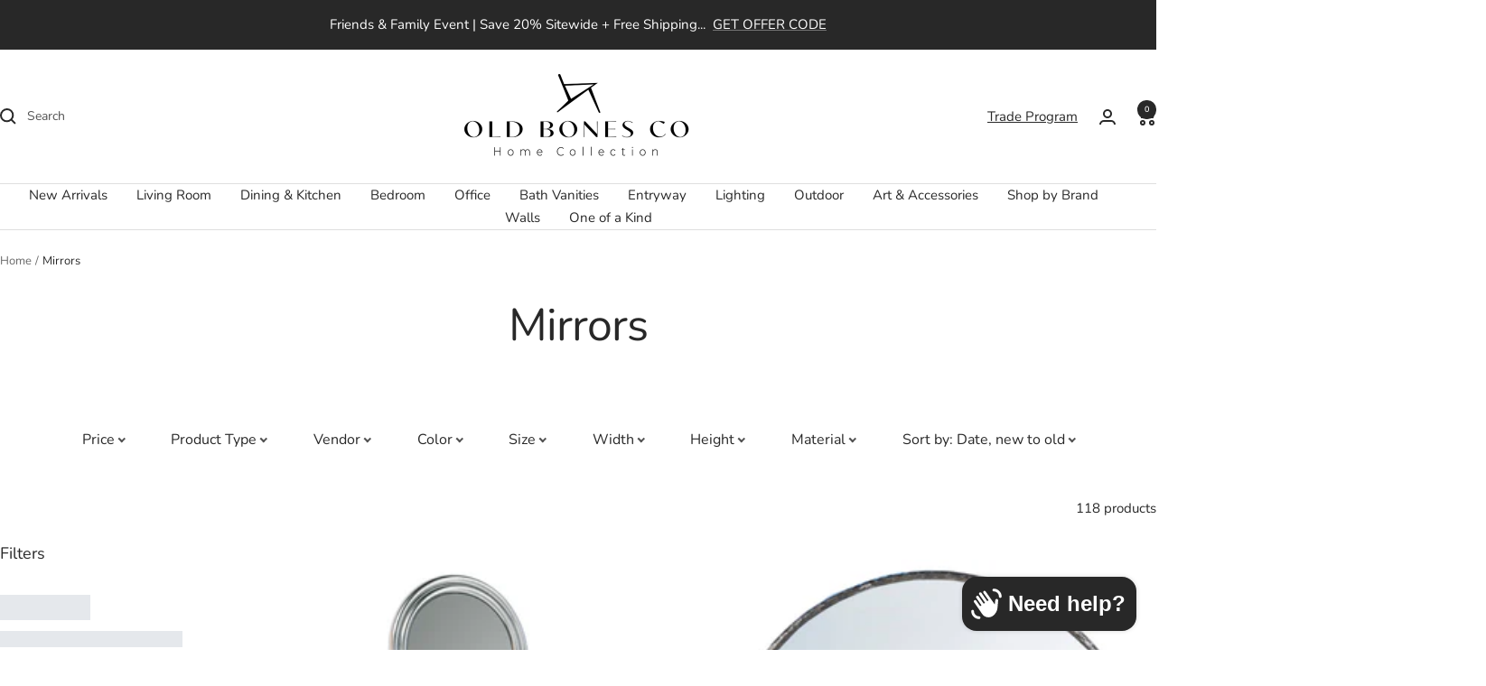

--- FILE ---
content_type: text/html; charset=utf-8
request_url: https://www.oldbonesco.com/collections/mirrors
body_size: 124560
content:
<!doctype html><html class="no-js" lang="en" dir="ltr">
  <head>
 
<meta charset="utf-8">
    <meta name="viewport" content="width=device-width, initial-scale=1.0, height=device-height, minimum-scale=1.0, maximum-scale=1.0">
    <meta name="theme-color" content="#ffffff">

    <title>Mirrors</title><link rel="canonical" href="https://www.oldbonesco.com/collections/mirrors"><link rel="shortcut icon" href="//www.oldbonesco.com/cdn/shop/files/obc-fav.png?v=1724403208&width=96" type="image/png"><link rel="preconnect" href="https://cdn.shopify.com">
    <link rel="dns-prefetch" href="https://productreviews.shopifycdn.com">
    <link rel="dns-prefetch" href="https://www.google-analytics.com"><link rel="preconnect" href="https://fonts.shopifycdn.com" crossorigin><link rel="preload" as="style" href="//www.oldbonesco.com/cdn/shop/t/182/assets/theme.css?v=88099297642169004021762530827">
    <link rel="preload" as="script" href="//www.oldbonesco.com/cdn/shop/t/182/assets/vendor.js?v=32643890569905814191726564195">
    <link rel="preload" as="script" href="//www.oldbonesco.com/cdn/shop/t/182/assets/theme.js?v=81608582135642958701726659379"><meta property="og:type" content="website">
  <meta property="og:title" content="Mirrors"><meta property="og:image" content="http://www.oldbonesco.com/cdn/shop/files/OB_LOGO_4_-_400x50_b70bb9d1-95e0-4053-8782-b70eb71fbdeb.jpg?v=1622823363&width=1024">
  <meta property="og:image:secure_url" content="https://www.oldbonesco.com/cdn/shop/files/OB_LOGO_4_-_400x50_b70bb9d1-95e0-4053-8782-b70eb71fbdeb.jpg?v=1622823363&width=1024">
  <meta property="og:image:width" content="305">
  <meta property="og:image:height" content="269"><meta property="og:url" content="https://www.oldbonesco.com/collections/mirrors">
<meta property="og:site_name" content="Old Bones Co | Home Collection "><meta name="twitter:card" content="summary"><meta name="twitter:title" content="Mirrors">
  <meta name="twitter:description" content=""><meta name="twitter:image" content="https://www.oldbonesco.com/cdn/shop/files/OB_LOGO_4_-_400x50_b70bb9d1-95e0-4053-8782-b70eb71fbdeb.jpg?v=1622823363&width=1200">
  <meta name="twitter:image:alt" content="">
    <script type="application/ld+json">
  {
    "@context": "https://schema.org",
    "@type": "BreadcrumbList",
    "itemListElement": [{
        "@type": "ListItem",
        "position": 1,
        "name": "Home",
        "item": "https://www.oldbonesco.com"
      },{
            "@type": "ListItem",
            "position": 2,
            "name": "Mirrors",
            "item": "https://www.oldbonesco.com/collections/mirrors"
          }]
  }
</script>
    <link rel="preload" href="//www.oldbonesco.com/cdn/fonts/nunito/nunito_n4.fc49103dc396b42cae9460289072d384b6c6eb63.woff2" as="font" type="font/woff2" crossorigin><link rel="preload" href="//www.oldbonesco.com/cdn/fonts/nunito/nunito_n4.fc49103dc396b42cae9460289072d384b6c6eb63.woff2" as="font" type="font/woff2" crossorigin><style>
  /* Typography (heading) */
  @font-face {
  font-family: Nunito;
  font-weight: 400;
  font-style: normal;
  font-display: swap;
  src: url("//www.oldbonesco.com/cdn/fonts/nunito/nunito_n4.fc49103dc396b42cae9460289072d384b6c6eb63.woff2") format("woff2"),
       url("//www.oldbonesco.com/cdn/fonts/nunito/nunito_n4.5d26d13beeac3116db2479e64986cdeea4c8fbdd.woff") format("woff");
}

@font-face {
  font-family: Nunito;
  font-weight: 400;
  font-style: italic;
  font-display: swap;
  src: url("//www.oldbonesco.com/cdn/fonts/nunito/nunito_i4.fd53bf99043ab6c570187ed42d1b49192135de96.woff2") format("woff2"),
       url("//www.oldbonesco.com/cdn/fonts/nunito/nunito_i4.cb3876a003a73aaae5363bb3e3e99d45ec598cc6.woff") format("woff");
}

/* Typography (body) */
  @font-face {
  font-family: Nunito;
  font-weight: 400;
  font-style: normal;
  font-display: swap;
  src: url("//www.oldbonesco.com/cdn/fonts/nunito/nunito_n4.fc49103dc396b42cae9460289072d384b6c6eb63.woff2") format("woff2"),
       url("//www.oldbonesco.com/cdn/fonts/nunito/nunito_n4.5d26d13beeac3116db2479e64986cdeea4c8fbdd.woff") format("woff");
}

@font-face {
  font-family: Nunito;
  font-weight: 400;
  font-style: italic;
  font-display: swap;
  src: url("//www.oldbonesco.com/cdn/fonts/nunito/nunito_i4.fd53bf99043ab6c570187ed42d1b49192135de96.woff2") format("woff2"),
       url("//www.oldbonesco.com/cdn/fonts/nunito/nunito_i4.cb3876a003a73aaae5363bb3e3e99d45ec598cc6.woff") format("woff");
}

@font-face {
  font-family: Nunito;
  font-weight: 600;
  font-style: normal;
  font-display: swap;
  src: url("//www.oldbonesco.com/cdn/fonts/nunito/nunito_n6.1a6c50dce2e2b3b0d31e02dbd9146b5064bea503.woff2") format("woff2"),
       url("//www.oldbonesco.com/cdn/fonts/nunito/nunito_n6.6b124f3eac46044b98c99f2feb057208e260962f.woff") format("woff");
}

@font-face {
  font-family: Nunito;
  font-weight: 600;
  font-style: italic;
  font-display: swap;
  src: url("//www.oldbonesco.com/cdn/fonts/nunito/nunito_i6.79bb6a51553d3b72598bab76aca3c938e7c6ac54.woff2") format("woff2"),
       url("//www.oldbonesco.com/cdn/fonts/nunito/nunito_i6.9ad010b13940d2fa0d660e3029dd144c52772c10.woff") format("woff");
}

:root {--heading-color: 40, 40, 40;
    --text-color: 40, 40, 40;
    --background: 255, 255, 255;
    --secondary-background: 245, 245, 245;
    --border-color: 223, 223, 223;
    --border-color-darker: 169, 169, 169;
    --success-color: 46, 158, 123;
    --success-background: 213, 236, 229;
    --error-color: 222, 42, 42;
    --error-background: 253, 240, 240;
    --primary-button-background: 64, 93, 230;
    --primary-button-text-color: 255, 255, 255;
    --secondary-button-background: 243, 255, 52;
    --secondary-button-text-color: 40, 40, 40;
    --product-star-rating: 246, 164, 41;
    --product-on-sale-accent: 222, 42, 42;
    --product-sold-out-accent: 111, 113, 155;
    --product-custom-label-background: 64, 93, 230;
    --product-custom-label-text-color: 255, 255, 255;
    --product-custom-label-2-background: 243, 255, 52;
    --product-custom-label-2-text-color: 0, 0, 0;
    --product-low-stock-text-color: 222, 42, 42;
    --product-in-stock-text-color: 46, 158, 123;
    --loading-bar-background: 40, 40, 40;

    /* We duplicate some "base" colors as root colors, which is useful to use on drawer elements or popover without. Those should not be overridden to avoid issues */
    --root-heading-color: 40, 40, 40;
    --root-text-color: 40, 40, 40;
    --root-background: 255, 255, 255;
    --root-border-color: 223, 223, 223;
    --root-primary-button-background: 64, 93, 230;
    --root-primary-button-text-color: 255, 255, 255;

    --base-font-size: 15px;
    --heading-font-family: Nunito, sans-serif;
    --heading-font-weight: 400;
    --heading-font-style: normal;
    --heading-text-transform: normal;
    --text-font-family: Nunito, sans-serif;
    --text-font-weight: 400;
    --text-font-style: normal;
    --text-font-bold-weight: 600;

    /* Typography (font size) */
    --heading-xxsmall-font-size: 10px;
    --heading-xsmall-font-size: 10px;
    --heading-small-font-size: 11px;
    --heading-large-font-size: 32px;
    --heading-h1-font-size: 32px;
    --heading-h2-font-size: 28px;
    --heading-h3-font-size: 26px;
    --heading-h4-font-size: 22px;
    --heading-h5-font-size: 18px;
    --heading-h6-font-size: 16px;

    /* Control the look and feel of the theme by changing radius of various elements */
    --button-border-radius: 2px;
    --block-border-radius: 0px;
    --block-border-radius-reduced: 0px;
    --color-swatch-border-radius: 100%;

    /* Button size */
    --button-height: 48px;
    --button-small-height: 40px;

    /* Form related */
    --form-input-field-height: 48px;
    --form-input-gap: 16px;
    --form-submit-margin: 24px;

    /* Product listing related variables */
    --product-list-block-spacing: 32px;

    /* Video related */
    --play-button-background: 255, 255, 255;
    --play-button-arrow: 40, 40, 40;

    /* RTL support */
    --transform-logical-flip: 1;
    --transform-origin-start: left;
    --transform-origin-end: right;

    /* Other */
    --zoom-cursor-svg-url: url(//www.oldbonesco.com/cdn/shop/t/182/assets/zoom-cursor.svg?v=160678200483640155751726564195);
    --arrow-right-svg-url: url(//www.oldbonesco.com/cdn/shop/t/182/assets/arrow-right.svg?v=40046868119262634591726564195);
    --arrow-left-svg-url: url(//www.oldbonesco.com/cdn/shop/t/182/assets/arrow-left.svg?v=158856395986752206651726564195);

    /* Some useful variables that we can reuse in our CSS. Some explanation are needed for some of them:
       - container-max-width-minus-gutters: represents the container max width without the edge gutters
       - container-outer-width: considering the screen width, represent all the space outside the container
       - container-outer-margin: same as container-outer-width but get set to 0 inside a container
       - container-inner-width: the effective space inside the container (minus gutters)
       - grid-column-width: represents the width of a single column of the grid
       - vertical-breather: this is a variable that defines the global "spacing" between sections, and inside the section
                            to create some "breath" and minimum spacing
     */
    --container-max-width: 1600px;
    --container-gutter: 24px;
    --container-max-width-minus-gutters: calc(var(--container-max-width) - (var(--container-gutter)) * 2);
    --container-outer-width: max(calc((100vw - var(--container-max-width-minus-gutters)) / 2), var(--container-gutter));
    --container-outer-margin: var(--container-outer-width);
    --container-inner-width: calc(100vw - var(--container-outer-width) * 2);

    --grid-column-count: 10;
    --grid-gap: 24px;
    --grid-column-width: calc((100vw - var(--container-outer-width) * 2 - var(--grid-gap) * (var(--grid-column-count) - 1)) / var(--grid-column-count));

    --vertical-breather: 28px;
    --vertical-breather-tight: 28px;

    /* Shopify related variables */
    --payment-terms-background-color: #ffffff;
  }

  @media screen and (min-width: 741px) {
    :root {
      --container-gutter: 40px;
      --grid-column-count: 20;
      --vertical-breather: 40px;
      --vertical-breather-tight: 40px;

      /* Typography (font size) */
      --heading-xsmall-font-size: 11px;
      --heading-small-font-size: 12px;
      --heading-large-font-size: 48px;
      --heading-h1-font-size: 48px;
      --heading-h2-font-size: 36px;
      --heading-h3-font-size: 30px;
      --heading-h4-font-size: 22px;
      --heading-h5-font-size: 18px;
      --heading-h6-font-size: 16px;

      /* Form related */
      --form-input-field-height: 52px;
      --form-submit-margin: 32px;

      /* Button size */
      --button-height: 52px;
      --button-small-height: 44px;
    }
  }

  @media screen and (min-width: 1200px) {
    :root {
      --vertical-breather: 48px;
      --vertical-breather-tight: 48px;
      --product-list-block-spacing: 48px;

      /* Typography */
      --heading-large-font-size: 58px;
      --heading-h1-font-size: 50px;
      --heading-h2-font-size: 44px;
      --heading-h3-font-size: 32px;
      --heading-h4-font-size: 26px;
      --heading-h5-font-size: 22px;
      --heading-h6-font-size: 16px;
    }
  }

  @media screen and (min-width: 1600px) {
    :root {
      --vertical-breather: 48px;
      --vertical-breather-tight: 48px;
    }
  }
</style>
    <script>
  // This allows to expose several variables to the global scope, to be used in scripts
  window.themeVariables = {
    settings: {
      direction: "ltr",
      pageType: "collection",
      cartCount: 0,
      moneyFormat: "${{amount_no_decimals}}",
      moneyWithCurrencyFormat: "${{amount_no_decimals}} USD",
      showVendor: false,
      discountMode: "percentage",
      currencyCodeEnabled: false,
      cartType: "drawer",
      cartCurrency: "USD",
      mobileZoomFactor: 2.5
    },

    routes: {
      host: "www.oldbonesco.com",
      rootUrl: "\/",
      rootUrlWithoutSlash: '',
      cartUrl: "\/cart",
      cartAddUrl: "\/cart\/add",
      cartChangeUrl: "\/cart\/change",
      searchUrl: "\/search",
      predictiveSearchUrl: "\/search\/suggest",
      productRecommendationsUrl: "\/recommendations\/products"
    },

    strings: {
      accessibilityDelete: "Delete",
      accessibilityClose: "Close",
      collectionSoldOut: "Sold out",
      collectionDiscount: "Save @savings@",
      productSalePrice: "Sale price",
      productRegularPrice: "Regular price",
      productFormUnavailable: "Unavailable",
      productFormSoldOut: "Sold out",
      productFormPreOrder: "Pre-order",
      productFormAddToCart: "Add to cart",
      searchNoResults: "No results could be found.",
      searchNewSearch: "New search",
      searchProducts: "Products",
      searchArticles: "Journal",
      searchPages: "Pages",
      searchCollections: "Collections",
      cartViewCart: "View cart",
      cartItemAdded: "Item added to your cart!",
      cartItemAddedShort: "Added to your cart!",
      cartAddOrderNote: "Add order note",
      cartEditOrderNote: "Edit order note",
      shippingEstimatorNoResults: "Sorry, we do not ship to your address.",
      shippingEstimatorOneResult: "There is one shipping rate for your address:",
      shippingEstimatorMultipleResults: "There are several shipping rates for your address:",
      shippingEstimatorError: "One or more error occurred while retrieving shipping rates:"
    },

    libs: {
      flickity: "\/\/www.oldbonesco.com\/cdn\/shop\/t\/182\/assets\/flickity.js?v=176646718982628074891726564195",
      photoswipe: "\/\/www.oldbonesco.com\/cdn\/shop\/t\/182\/assets\/photoswipe.js?v=132268647426145925301726564195",
      qrCode: "\/\/www.oldbonesco.com\/cdn\/shopifycloud\/storefront\/assets\/themes_support\/vendor\/qrcode-3f2b403b.js"
    },

    breakpoints: {
      phone: 'screen and (max-width: 740px)',
      tablet: 'screen and (min-width: 741px) and (max-width: 999px)',
      tabletAndUp: 'screen and (min-width: 741px)',
      pocket: 'screen and (max-width: 999px)',
      lap: 'screen and (min-width: 1000px) and (max-width: 1199px)',
      lapAndUp: 'screen and (min-width: 1000px)',
      desktop: 'screen and (min-width: 1200px)',
      wide: 'screen and (min-width: 1400px)'
    }
  };

  window.addEventListener('pageshow', async () => {
    const cartContent = await (await fetch(`${window.themeVariables.routes.cartUrl}.js`, {cache: 'reload'})).json();
    document.documentElement.dispatchEvent(new CustomEvent('cart:refresh', {detail: {cart: cartContent}}));
  });

  if ('noModule' in HTMLScriptElement.prototype) {
    // Old browsers (like IE) that does not support module will be considered as if not executing JS at all
    document.documentElement.className = document.documentElement.className.replace('no-js', 'js');

    requestAnimationFrame(() => {
      const viewportHeight = (window.visualViewport ? window.visualViewport.height : document.documentElement.clientHeight);
      document.documentElement.style.setProperty('--window-height',viewportHeight + 'px');
    });
  }</script>

    <link rel="stylesheet" href="//www.oldbonesco.com/cdn/shop/t/182/assets/theme.css?v=88099297642169004021762530827">

    <script src="//www.oldbonesco.com/cdn/shop/t/182/assets/vendor.js?v=32643890569905814191726564195" defer></script>
    <script src="//www.oldbonesco.com/cdn/shop/t/182/assets/theme.js?v=81608582135642958701726659379" defer></script>
    <script src="//www.oldbonesco.com/cdn/shop/t/182/assets/custom.js?v=167639537848865775061726564195" defer></script>

    <script>window.performance && window.performance.mark && window.performance.mark('shopify.content_for_header.start');</script><meta name="google-site-verification" content="NAVdVmwEbKIU9Q_ODm7oURB3h4qIqre20KS4BKnS1Nw">
<meta name="facebook-domain-verification" content="wozhpmfdy7e1qmqwnlxo45vm2sl3da">
<meta name="facebook-domain-verification" content="t8lw5l56xwhd0oltgbuatc0ncy8qzs">
<meta name="facebook-domain-verification" content="uuxnwdasyjah0q01nlrr9g9aebijoh">
<meta id="shopify-digital-wallet" name="shopify-digital-wallet" content="/1655628/digital_wallets/dialog">
<meta name="shopify-checkout-api-token" content="190c64914c2de820e8e94aa4f07f11da">
<link rel="alternate" type="application/atom+xml" title="Feed" href="/collections/mirrors.atom" />
<link rel="next" href="/collections/mirrors?page=2">
<link rel="alternate" type="application/json+oembed" href="https://www.oldbonesco.com/collections/mirrors.oembed">
<script async="async" src="/checkouts/internal/preloads.js?locale=en-US"></script>
<link rel="preconnect" href="https://shop.app" crossorigin="anonymous">
<script async="async" src="https://shop.app/checkouts/internal/preloads.js?locale=en-US&shop_id=1655628" crossorigin="anonymous"></script>
<script id="apple-pay-shop-capabilities" type="application/json">{"shopId":1655628,"countryCode":"US","currencyCode":"USD","merchantCapabilities":["supports3DS"],"merchantId":"gid:\/\/shopify\/Shop\/1655628","merchantName":"Old Bones Co | Home Collection ","requiredBillingContactFields":["postalAddress","email","phone"],"requiredShippingContactFields":["postalAddress","email","phone"],"shippingType":"shipping","supportedNetworks":["visa","masterCard","amex","discover","elo","jcb"],"total":{"type":"pending","label":"Old Bones Co | Home Collection ","amount":"1.00"},"shopifyPaymentsEnabled":true,"supportsSubscriptions":true}</script>
<script id="shopify-features" type="application/json">{"accessToken":"190c64914c2de820e8e94aa4f07f11da","betas":["rich-media-storefront-analytics"],"domain":"www.oldbonesco.com","predictiveSearch":true,"shopId":1655628,"locale":"en"}</script>
<script>var Shopify = Shopify || {};
Shopify.shop = "old-bones-co.myshopify.com";
Shopify.locale = "en";
Shopify.currency = {"active":"USD","rate":"1.0"};
Shopify.country = "US";
Shopify.theme = {"name":"Live Focal 8-31-24","id":171718541618,"schema_name":"Focal","schema_version":"12.1.0","theme_store_id":714,"role":"main"};
Shopify.theme.handle = "null";
Shopify.theme.style = {"id":null,"handle":null};
Shopify.cdnHost = "www.oldbonesco.com/cdn";
Shopify.routes = Shopify.routes || {};
Shopify.routes.root = "/";</script>
<script type="module">!function(o){(o.Shopify=o.Shopify||{}).modules=!0}(window);</script>
<script>!function(o){function n(){var o=[];function n(){o.push(Array.prototype.slice.apply(arguments))}return n.q=o,n}var t=o.Shopify=o.Shopify||{};t.loadFeatures=n(),t.autoloadFeatures=n()}(window);</script>
<script>
  window.ShopifyPay = window.ShopifyPay || {};
  window.ShopifyPay.apiHost = "shop.app\/pay";
  window.ShopifyPay.redirectState = null;
</script>
<script id="shop-js-analytics" type="application/json">{"pageType":"collection"}</script>
<script defer="defer" async type="module" src="//www.oldbonesco.com/cdn/shopifycloud/shop-js/modules/v2/client.init-shop-cart-sync_BdyHc3Nr.en.esm.js"></script>
<script defer="defer" async type="module" src="//www.oldbonesco.com/cdn/shopifycloud/shop-js/modules/v2/chunk.common_Daul8nwZ.esm.js"></script>
<script type="module">
  await import("//www.oldbonesco.com/cdn/shopifycloud/shop-js/modules/v2/client.init-shop-cart-sync_BdyHc3Nr.en.esm.js");
await import("//www.oldbonesco.com/cdn/shopifycloud/shop-js/modules/v2/chunk.common_Daul8nwZ.esm.js");

  window.Shopify.SignInWithShop?.initShopCartSync?.({"fedCMEnabled":true,"windoidEnabled":true});

</script>
<script>
  window.Shopify = window.Shopify || {};
  if (!window.Shopify.featureAssets) window.Shopify.featureAssets = {};
  window.Shopify.featureAssets['shop-js'] = {"shop-cart-sync":["modules/v2/client.shop-cart-sync_QYOiDySF.en.esm.js","modules/v2/chunk.common_Daul8nwZ.esm.js"],"init-fed-cm":["modules/v2/client.init-fed-cm_DchLp9rc.en.esm.js","modules/v2/chunk.common_Daul8nwZ.esm.js"],"shop-button":["modules/v2/client.shop-button_OV7bAJc5.en.esm.js","modules/v2/chunk.common_Daul8nwZ.esm.js"],"init-windoid":["modules/v2/client.init-windoid_DwxFKQ8e.en.esm.js","modules/v2/chunk.common_Daul8nwZ.esm.js"],"shop-cash-offers":["modules/v2/client.shop-cash-offers_DWtL6Bq3.en.esm.js","modules/v2/chunk.common_Daul8nwZ.esm.js","modules/v2/chunk.modal_CQq8HTM6.esm.js"],"shop-toast-manager":["modules/v2/client.shop-toast-manager_CX9r1SjA.en.esm.js","modules/v2/chunk.common_Daul8nwZ.esm.js"],"init-shop-email-lookup-coordinator":["modules/v2/client.init-shop-email-lookup-coordinator_UhKnw74l.en.esm.js","modules/v2/chunk.common_Daul8nwZ.esm.js"],"pay-button":["modules/v2/client.pay-button_DzxNnLDY.en.esm.js","modules/v2/chunk.common_Daul8nwZ.esm.js"],"avatar":["modules/v2/client.avatar_BTnouDA3.en.esm.js"],"init-shop-cart-sync":["modules/v2/client.init-shop-cart-sync_BdyHc3Nr.en.esm.js","modules/v2/chunk.common_Daul8nwZ.esm.js"],"shop-login-button":["modules/v2/client.shop-login-button_D8B466_1.en.esm.js","modules/v2/chunk.common_Daul8nwZ.esm.js","modules/v2/chunk.modal_CQq8HTM6.esm.js"],"init-customer-accounts-sign-up":["modules/v2/client.init-customer-accounts-sign-up_C8fpPm4i.en.esm.js","modules/v2/client.shop-login-button_D8B466_1.en.esm.js","modules/v2/chunk.common_Daul8nwZ.esm.js","modules/v2/chunk.modal_CQq8HTM6.esm.js"],"init-shop-for-new-customer-accounts":["modules/v2/client.init-shop-for-new-customer-accounts_CVTO0Ztu.en.esm.js","modules/v2/client.shop-login-button_D8B466_1.en.esm.js","modules/v2/chunk.common_Daul8nwZ.esm.js","modules/v2/chunk.modal_CQq8HTM6.esm.js"],"init-customer-accounts":["modules/v2/client.init-customer-accounts_dRgKMfrE.en.esm.js","modules/v2/client.shop-login-button_D8B466_1.en.esm.js","modules/v2/chunk.common_Daul8nwZ.esm.js","modules/v2/chunk.modal_CQq8HTM6.esm.js"],"shop-follow-button":["modules/v2/client.shop-follow-button_CkZpjEct.en.esm.js","modules/v2/chunk.common_Daul8nwZ.esm.js","modules/v2/chunk.modal_CQq8HTM6.esm.js"],"lead-capture":["modules/v2/client.lead-capture_BntHBhfp.en.esm.js","modules/v2/chunk.common_Daul8nwZ.esm.js","modules/v2/chunk.modal_CQq8HTM6.esm.js"],"checkout-modal":["modules/v2/client.checkout-modal_CfxcYbTm.en.esm.js","modules/v2/chunk.common_Daul8nwZ.esm.js","modules/v2/chunk.modal_CQq8HTM6.esm.js"],"shop-login":["modules/v2/client.shop-login_Da4GZ2H6.en.esm.js","modules/v2/chunk.common_Daul8nwZ.esm.js","modules/v2/chunk.modal_CQq8HTM6.esm.js"],"payment-terms":["modules/v2/client.payment-terms_MV4M3zvL.en.esm.js","modules/v2/chunk.common_Daul8nwZ.esm.js","modules/v2/chunk.modal_CQq8HTM6.esm.js"]};
</script>
<script>(function() {
  var isLoaded = false;
  function asyncLoad() {
    if (isLoaded) return;
    isLoaded = true;
    var urls = ["\/\/www.powr.io\/powr.js?powr-token=old-bones-co.myshopify.com\u0026external-type=shopify\u0026shop=old-bones-co.myshopify.com","\/\/shopify.privy.com\/widget.js?shop=old-bones-co.myshopify.com","https:\/\/cdn.grw.reputon.com\/assets\/widget.js?shop=old-bones-co.myshopify.com","\/\/www.powr.io\/powr.js?powr-token=old-bones-co.myshopify.com\u0026external-type=shopify\u0026shop=old-bones-co.myshopify.com","https:\/\/loox.io\/widget\/E1b4Ksc5mh\/loox.1649519715474.js?shop=old-bones-co.myshopify.com","\/\/cdn.shopify.com\/proxy\/c8c4c3d1333bfb747d7217845746a0dd34ea6c90906c58c53927c2c5b24404a1\/bingshoppingtool-t2app-prod.trafficmanager.net\/uet\/tracking_script?shop=old-bones-co.myshopify.com\u0026sp-cache-control=cHVibGljLCBtYXgtYWdlPTkwMA","https:\/\/assets1.adroll.com\/shopify\/latest\/j\/shopify_rolling_bootstrap_v2.js?adroll_adv_id=QPQN3BFVIBAQJE3DU3LFFL\u0026adroll_pix_id=YUPANB2Y5JHAXI4HHTTUZ6\u0026shop=old-bones-co.myshopify.com","\/\/cdn.shopify.com\/proxy\/3701df060ff7d8964ef568c2fb94b0dab2899cb59c1d17628eecbb113255072e\/feed.mulwi.com\/js\/init.js?shop=old-bones-co.myshopify.com\u0026sp-cache-control=cHVibGljLCBtYXgtYWdlPTkwMA","https:\/\/static.engagemessage.com\/forms\/js\/shopify.js?shop=old-bones-co.myshopify.com","https:\/\/d1639lhkj5l89m.cloudfront.net\/js\/storefront\/uppromote.js?shop=old-bones-co.myshopify.com","https:\/\/aura-apps.com\/shoppable\/engine\/js\/addons\/shoppable_gallery\/shoppable_gallery.js?shop=old-bones-co.myshopify.com","https:\/\/cdn.shopify.com\/s\/files\/1\/0165\/5628\/t\/182\/assets\/affirmShopify.js?v=1728319175\u0026shop=old-bones-co.myshopify.com","\/\/www.powr.io\/powr.js?powr-token=old-bones-co.myshopify.com\u0026external-type=shopify\u0026shop=old-bones-co.myshopify.com","https:\/\/cdn.one.store\/javascript\/dist\/1.0\/jcr-widget.js?account_id=shopify:old-bones-co.myshopify.com\u0026shop=old-bones-co.myshopify.com","https:\/\/cdn5.hextom.com\/js\/vimotia.js?shop=old-bones-co.myshopify.com","https:\/\/cloudsearch-1f874.kxcdn.com\/shopify.js?srp=\/a\/search\u0026filtersEnabled=1\u0026appEmbedOnly=1\u0026shop=old-bones-co.myshopify.com","https:\/\/omnisnippet1.com\/platforms\/shopify.js?source=scriptTag\u0026v=2025-11-22T16\u0026shop=old-bones-co.myshopify.com"];
    for (var i = 0; i < urls.length; i++) {
      var s = document.createElement('script');
      s.type = 'text/javascript';
      s.async = true;
      s.src = urls[i];
      var x = document.getElementsByTagName('script')[0];
      x.parentNode.insertBefore(s, x);
    }
  };
  if(window.attachEvent) {
    window.attachEvent('onload', asyncLoad);
  } else {
    window.addEventListener('load', asyncLoad, false);
  }
})();</script>
<script id="__st">var __st={"a":1655628,"offset":-28800,"reqid":"c6c44e5b-aee5-4bda-ba7c-4a16b23cb9df-1769016002","pageurl":"www.oldbonesco.com\/collections\/mirrors","u":"8fd386e704b9","p":"collection","rtyp":"collection","rid":477615718706};</script>
<script>window.ShopifyPaypalV4VisibilityTracking = true;</script>
<script id="captcha-bootstrap">!function(){'use strict';const t='contact',e='account',n='new_comment',o=[[t,t],['blogs',n],['comments',n],[t,'customer']],c=[[e,'customer_login'],[e,'guest_login'],[e,'recover_customer_password'],[e,'create_customer']],r=t=>t.map((([t,e])=>`form[action*='/${t}']:not([data-nocaptcha='true']) input[name='form_type'][value='${e}']`)).join(','),a=t=>()=>t?[...document.querySelectorAll(t)].map((t=>t.form)):[];function s(){const t=[...o],e=r(t);return a(e)}const i='password',u='form_key',d=['recaptcha-v3-token','g-recaptcha-response','h-captcha-response',i],f=()=>{try{return window.sessionStorage}catch{return}},m='__shopify_v',_=t=>t.elements[u];function p(t,e,n=!1){try{const o=window.sessionStorage,c=JSON.parse(o.getItem(e)),{data:r}=function(t){const{data:e,action:n}=t;return t[m]||n?{data:e,action:n}:{data:t,action:n}}(c);for(const[e,n]of Object.entries(r))t.elements[e]&&(t.elements[e].value=n);n&&o.removeItem(e)}catch(o){console.error('form repopulation failed',{error:o})}}const l='form_type',E='cptcha';function T(t){t.dataset[E]=!0}const w=window,h=w.document,L='Shopify',v='ce_forms',y='captcha';let A=!1;((t,e)=>{const n=(g='f06e6c50-85a8-45c8-87d0-21a2b65856fe',I='https://cdn.shopify.com/shopifycloud/storefront-forms-hcaptcha/ce_storefront_forms_captcha_hcaptcha.v1.5.2.iife.js',D={infoText:'Protected by hCaptcha',privacyText:'Privacy',termsText:'Terms'},(t,e,n)=>{const o=w[L][v],c=o.bindForm;if(c)return c(t,g,e,D).then(n);var r;o.q.push([[t,g,e,D],n]),r=I,A||(h.body.append(Object.assign(h.createElement('script'),{id:'captcha-provider',async:!0,src:r})),A=!0)});var g,I,D;w[L]=w[L]||{},w[L][v]=w[L][v]||{},w[L][v].q=[],w[L][y]=w[L][y]||{},w[L][y].protect=function(t,e){n(t,void 0,e),T(t)},Object.freeze(w[L][y]),function(t,e,n,w,h,L){const[v,y,A,g]=function(t,e,n){const i=e?o:[],u=t?c:[],d=[...i,...u],f=r(d),m=r(i),_=r(d.filter((([t,e])=>n.includes(e))));return[a(f),a(m),a(_),s()]}(w,h,L),I=t=>{const e=t.target;return e instanceof HTMLFormElement?e:e&&e.form},D=t=>v().includes(t);t.addEventListener('submit',(t=>{const e=I(t);if(!e)return;const n=D(e)&&!e.dataset.hcaptchaBound&&!e.dataset.recaptchaBound,o=_(e),c=g().includes(e)&&(!o||!o.value);(n||c)&&t.preventDefault(),c&&!n&&(function(t){try{if(!f())return;!function(t){const e=f();if(!e)return;const n=_(t);if(!n)return;const o=n.value;o&&e.removeItem(o)}(t);const e=Array.from(Array(32),(()=>Math.random().toString(36)[2])).join('');!function(t,e){_(t)||t.append(Object.assign(document.createElement('input'),{type:'hidden',name:u})),t.elements[u].value=e}(t,e),function(t,e){const n=f();if(!n)return;const o=[...t.querySelectorAll(`input[type='${i}']`)].map((({name:t})=>t)),c=[...d,...o],r={};for(const[a,s]of new FormData(t).entries())c.includes(a)||(r[a]=s);n.setItem(e,JSON.stringify({[m]:1,action:t.action,data:r}))}(t,e)}catch(e){console.error('failed to persist form',e)}}(e),e.submit())}));const S=(t,e)=>{t&&!t.dataset[E]&&(n(t,e.some((e=>e===t))),T(t))};for(const o of['focusin','change'])t.addEventListener(o,(t=>{const e=I(t);D(e)&&S(e,y())}));const B=e.get('form_key'),M=e.get(l),P=B&&M;t.addEventListener('DOMContentLoaded',(()=>{const t=y();if(P)for(const e of t)e.elements[l].value===M&&p(e,B);[...new Set([...A(),...v().filter((t=>'true'===t.dataset.shopifyCaptcha))])].forEach((e=>S(e,t)))}))}(h,new URLSearchParams(w.location.search),n,t,e,['guest_login'])})(!0,!0)}();</script>
<script integrity="sha256-4kQ18oKyAcykRKYeNunJcIwy7WH5gtpwJnB7kiuLZ1E=" data-source-attribution="shopify.loadfeatures" defer="defer" src="//www.oldbonesco.com/cdn/shopifycloud/storefront/assets/storefront/load_feature-a0a9edcb.js" crossorigin="anonymous"></script>
<script crossorigin="anonymous" defer="defer" src="//www.oldbonesco.com/cdn/shopifycloud/storefront/assets/shopify_pay/storefront-65b4c6d7.js?v=20250812"></script>
<script data-source-attribution="shopify.dynamic_checkout.dynamic.init">var Shopify=Shopify||{};Shopify.PaymentButton=Shopify.PaymentButton||{isStorefrontPortableWallets:!0,init:function(){window.Shopify.PaymentButton.init=function(){};var t=document.createElement("script");t.src="https://www.oldbonesco.com/cdn/shopifycloud/portable-wallets/latest/portable-wallets.en.js",t.type="module",document.head.appendChild(t)}};
</script>
<script data-source-attribution="shopify.dynamic_checkout.buyer_consent">
  function portableWalletsHideBuyerConsent(e){var t=document.getElementById("shopify-buyer-consent"),n=document.getElementById("shopify-subscription-policy-button");t&&n&&(t.classList.add("hidden"),t.setAttribute("aria-hidden","true"),n.removeEventListener("click",e))}function portableWalletsShowBuyerConsent(e){var t=document.getElementById("shopify-buyer-consent"),n=document.getElementById("shopify-subscription-policy-button");t&&n&&(t.classList.remove("hidden"),t.removeAttribute("aria-hidden"),n.addEventListener("click",e))}window.Shopify?.PaymentButton&&(window.Shopify.PaymentButton.hideBuyerConsent=portableWalletsHideBuyerConsent,window.Shopify.PaymentButton.showBuyerConsent=portableWalletsShowBuyerConsent);
</script>
<script data-source-attribution="shopify.dynamic_checkout.cart.bootstrap">document.addEventListener("DOMContentLoaded",(function(){function t(){return document.querySelector("shopify-accelerated-checkout-cart, shopify-accelerated-checkout")}if(t())Shopify.PaymentButton.init();else{new MutationObserver((function(e,n){t()&&(Shopify.PaymentButton.init(),n.disconnect())})).observe(document.body,{childList:!0,subtree:!0})}}));
</script>
<link id="shopify-accelerated-checkout-styles" rel="stylesheet" media="screen" href="https://www.oldbonesco.com/cdn/shopifycloud/portable-wallets/latest/accelerated-checkout-backwards-compat.css" crossorigin="anonymous">
<style id="shopify-accelerated-checkout-cart">
        #shopify-buyer-consent {
  margin-top: 1em;
  display: inline-block;
  width: 100%;
}

#shopify-buyer-consent.hidden {
  display: none;
}

#shopify-subscription-policy-button {
  background: none;
  border: none;
  padding: 0;
  text-decoration: underline;
  font-size: inherit;
  cursor: pointer;
}

#shopify-subscription-policy-button::before {
  box-shadow: none;
}

      </style>

<script>window.performance && window.performance.mark && window.performance.mark('shopify.content_for_header.end');</script>

    <link href="//www.oldbonesco.com/cdn/shop/t/182/assets/custom.css?v=129134831147314855481767747897" rel="stylesheet" type="text/css" media="all" />

<link href="//www.oldbonesco.com/cdn/shop/t/182/assets/style.css?v=82048472908338614271733214319" rel="stylesheet" type="text/css" media="all" />


    
  <!--Gem_Page_Header_Script-->
    


<!--End_Gem_Page_Header_Script-->

 
    <script>
	$(document).ready(function()
	{

		var acc = document.getElementsByClassName("accordion");
		var i;

		for (i = 0; i < acc.length; i++)
		{
			acc[i].addEventListener("click", function()
			{
				this.classList.toggle("active");
				var panel = this.nextElementSibling;
				if (panel.style.display === "block")
				{
					panel.style.display = "none";
				}
				else
				{
					panel.style.display = "block";
				}
			});
		}

	});

</script>
     <script src="https://cdnjs.cloudflare.com/ajax/libs/jquery/3.3.1/jquery.min.js"></script>

    <script src="https://use.fontawesome.com/88bdd730bf.js"></script>
    



   <script>
    (function($) {
        $ && $(function() {
            $('.mobile-nav__item:first-child')
                .children('li.mobile-nav__item:first-child button.mobile-nav__link[is="toggle-button"]')
                    .attr({
                        'aria-expanded': 'true',
                        tabindex: '0',
                        'aria-selected': 'true'
                    })
                    .end()
            
        });
    })(window.jQuery);
</script><!-- BEGIN app block: shopify://apps/helium-customer-fields/blocks/app-embed/bab58598-3e6a-4377-aaaa-97189b15f131 -->







































<script>
  if ('CF' in window) {
    window.CF.appEmbedEnabled = true;
  } else {
    window.CF = {
      appEmbedEnabled: true,
    };
  }

  window.CF.editAccountFormId = "\u003cform data-cf-form=\"GOtj1y\"\u003e\u003c\/form\u003e";
  window.CF.registrationFormId = "\u003cform data-cf-form=\"GOtj1y\"\u003e\u003c\/form\u003e";
</script>

<!-- BEGIN app snippet: patch-registration-links -->







































<script>
  function patchRegistrationLinks() {
    const PATCHABLE_LINKS_SELECTOR = 'a[href*="/account/register"]';

    const search = new URLSearchParams(window.location.search);
    const checkoutUrl = search.get('checkout_url');
    const returnUrl = search.get('return_url');

    const redirectUrl = checkoutUrl || returnUrl;
    if (!redirectUrl) return;

    const registrationLinks = Array.from(document.querySelectorAll(PATCHABLE_LINKS_SELECTOR));
    registrationLinks.forEach(link => {
      const url = new URL(link.href);

      url.searchParams.set('return_url', redirectUrl);

      link.href = url.href;
    });
  }

  if (['complete', 'interactive', 'loaded'].includes(document.readyState)) {
    patchRegistrationLinks();
  } else {
    document.addEventListener('DOMContentLoaded', () => patchRegistrationLinks());
  }
</script><!-- END app snippet -->
<!-- BEGIN app snippet: patch-login-grecaptcha-conflict -->







































<script>
  // Fixes a problem where both grecaptcha and hcaptcha response fields are included in the /account/login form submission
  // resulting in a 404 on the /challenge page.
  // This is caused by our triggerShopifyRecaptchaLoad function in initialize-forms.liquid.ejs
  // The fix itself just removes the unnecessary g-recaptcha-response input

  function patchLoginGrecaptchaConflict() {
    Array.from(document.querySelectorAll('form')).forEach(form => {
      form.addEventListener('submit', e => {
        const grecaptchaResponse = form.querySelector('[name="g-recaptcha-response"]');
        const hcaptchaResponse = form.querySelector('[name="h-captcha-response"]');

        if (grecaptchaResponse && hcaptchaResponse) {
          // Can't use both. Only keep hcaptcha response field.
          grecaptchaResponse.parentElement.removeChild(grecaptchaResponse);
        }
      })
    })
  }

  if (['complete', 'interactive', 'loaded'].includes(document.readyState)) {
    patchLoginGrecaptchaConflict();
  } else {
    document.addEventListener('DOMContentLoaded', () => patchLoginGrecaptchaConflict());
  }
</script><!-- END app snippet -->
<!-- BEGIN app snippet: embed-data -->


























































<script>
  window.CF.version = "5.1.3";
  window.CF.environment = 
  {
  
  "domain": "old-bones-co.myshopify.com",
  "servicesToken": "1769016003:ebeb1832869399fb9c7d2afca84444c883e49f759244c264455b5c00ac11e272",
  "baseApiUrl": "https:\/\/app.customerfields.com",
  "captchaSiteKey": "6LepdQgsAAAAAO3mcYoxZFdf2WTSduQo_NxK1lzq",
  "captchaEnabled": true,
  "proxyPath": "\/tools\/customr",
  "countries": [{"name":"Afghanistan","code":"AF"},{"name":"Åland Islands","code":"AX"},{"name":"Albania","code":"AL"},{"name":"Algeria","code":"DZ"},{"name":"Andorra","code":"AD"},{"name":"Angola","code":"AO"},{"name":"Anguilla","code":"AI"},{"name":"Antigua \u0026 Barbuda","code":"AG"},{"name":"Argentina","code":"AR","provinces":[{"name":"Buenos Aires Province","code":"B"},{"name":"Catamarca","code":"K"},{"name":"Chaco","code":"H"},{"name":"Chubut","code":"U"},{"name":"Buenos Aires (Autonomous City)","code":"C"},{"name":"Córdoba","code":"X"},{"name":"Corrientes","code":"W"},{"name":"Entre Ríos","code":"E"},{"name":"Formosa","code":"P"},{"name":"Jujuy","code":"Y"},{"name":"La Pampa","code":"L"},{"name":"La Rioja","code":"F"},{"name":"Mendoza","code":"M"},{"name":"Misiones","code":"N"},{"name":"Neuquén","code":"Q"},{"name":"Río Negro","code":"R"},{"name":"Salta","code":"A"},{"name":"San Juan","code":"J"},{"name":"San Luis","code":"D"},{"name":"Santa Cruz","code":"Z"},{"name":"Santa Fe","code":"S"},{"name":"Santiago del Estero","code":"G"},{"name":"Tierra del Fuego","code":"V"},{"name":"Tucumán","code":"T"}]},{"name":"Armenia","code":"AM"},{"name":"Aruba","code":"AW"},{"name":"Ascension Island","code":"AC"},{"name":"Australia","code":"AU","provinces":[{"name":"Australian Capital Territory","code":"ACT"},{"name":"New South Wales","code":"NSW"},{"name":"Northern Territory","code":"NT"},{"name":"Queensland","code":"QLD"},{"name":"South Australia","code":"SA"},{"name":"Tasmania","code":"TAS"},{"name":"Victoria","code":"VIC"},{"name":"Western Australia","code":"WA"}]},{"name":"Austria","code":"AT"},{"name":"Azerbaijan","code":"AZ"},{"name":"Bahamas","code":"BS"},{"name":"Bahrain","code":"BH"},{"name":"Bangladesh","code":"BD"},{"name":"Barbados","code":"BB"},{"name":"Belarus","code":"BY"},{"name":"Belgium","code":"BE"},{"name":"Belize","code":"BZ"},{"name":"Benin","code":"BJ"},{"name":"Bermuda","code":"BM"},{"name":"Bhutan","code":"BT"},{"name":"Bolivia","code":"BO"},{"name":"Bosnia \u0026 Herzegovina","code":"BA"},{"name":"Botswana","code":"BW"},{"name":"Brazil","code":"BR","provinces":[{"name":"Acre","code":"AC"},{"name":"Alagoas","code":"AL"},{"name":"Amapá","code":"AP"},{"name":"Amazonas","code":"AM"},{"name":"Bahia","code":"BA"},{"name":"Ceará","code":"CE"},{"name":"Federal District","code":"DF"},{"name":"Espírito Santo","code":"ES"},{"name":"Goiás","code":"GO"},{"name":"Maranhão","code":"MA"},{"name":"Mato Grosso","code":"MT"},{"name":"Mato Grosso do Sul","code":"MS"},{"name":"Minas Gerais","code":"MG"},{"name":"Pará","code":"PA"},{"name":"Paraíba","code":"PB"},{"name":"Paraná","code":"PR"},{"name":"Pernambuco","code":"PE"},{"name":"Piauí","code":"PI"},{"name":"Rio Grande do Norte","code":"RN"},{"name":"Rio Grande do Sul","code":"RS"},{"name":"Rio de Janeiro","code":"RJ"},{"name":"Rondônia","code":"RO"},{"name":"Roraima","code":"RR"},{"name":"Santa Catarina","code":"SC"},{"name":"São Paulo","code":"SP"},{"name":"Sergipe","code":"SE"},{"name":"Tocantins","code":"TO"}]},{"name":"British Indian Ocean Territory","code":"IO"},{"name":"British Virgin Islands","code":"VG"},{"name":"Brunei","code":"BN"},{"name":"Bulgaria","code":"BG"},{"name":"Burkina Faso","code":"BF"},{"name":"Burundi","code":"BI"},{"name":"Cambodia","code":"KH"},{"name":"Cameroon","code":"CM"},{"name":"Canada","code":"CA","provinces":[{"name":"Alberta","code":"AB"},{"name":"British Columbia","code":"BC"},{"name":"Manitoba","code":"MB"},{"name":"New Brunswick","code":"NB"},{"name":"Newfoundland and Labrador","code":"NL"},{"name":"Northwest Territories","code":"NT"},{"name":"Nova Scotia","code":"NS"},{"name":"Nunavut","code":"NU"},{"name":"Ontario","code":"ON"},{"name":"Prince Edward Island","code":"PE"},{"name":"Quebec","code":"QC"},{"name":"Saskatchewan","code":"SK"},{"name":"Yukon","code":"YT"}]},{"name":"Cape Verde","code":"CV"},{"name":"Caribbean Netherlands","code":"BQ"},{"name":"Cayman Islands","code":"KY"},{"name":"Central African Republic","code":"CF"},{"name":"Chad","code":"TD"},{"name":"Chile","code":"CL","provinces":[{"name":"Arica y Parinacota","code":"AP"},{"name":"Tarapacá","code":"TA"},{"name":"Antofagasta","code":"AN"},{"name":"Atacama","code":"AT"},{"name":"Coquimbo","code":"CO"},{"name":"Valparaíso","code":"VS"},{"name":"Santiago Metropolitan","code":"RM"},{"name":"Libertador General Bernardo O’Higgins","code":"LI"},{"name":"Maule","code":"ML"},{"name":"Ñuble","code":"NB"},{"name":"Bío Bío","code":"BI"},{"name":"Araucanía","code":"AR"},{"name":"Los Ríos","code":"LR"},{"name":"Los Lagos","code":"LL"},{"name":"Aysén","code":"AI"},{"name":"Magallanes Region","code":"MA"}]},{"name":"China","code":"CN","provinces":[{"name":"Anhui","code":"AH"},{"name":"Beijing","code":"BJ"},{"name":"Chongqing","code":"CQ"},{"name":"Fujian","code":"FJ"},{"name":"Gansu","code":"GS"},{"name":"Guangdong","code":"GD"},{"name":"Guangxi","code":"GX"},{"name":"Guizhou","code":"GZ"},{"name":"Hainan","code":"HI"},{"name":"Hebei","code":"HE"},{"name":"Heilongjiang","code":"HL"},{"name":"Henan","code":"HA"},{"name":"Hubei","code":"HB"},{"name":"Hunan","code":"HN"},{"name":"Inner Mongolia","code":"NM"},{"name":"Jiangsu","code":"JS"},{"name":"Jiangxi","code":"JX"},{"name":"Jilin","code":"JL"},{"name":"Liaoning","code":"LN"},{"name":"Ningxia","code":"NX"},{"name":"Qinghai","code":"QH"},{"name":"Shaanxi","code":"SN"},{"name":"Shandong","code":"SD"},{"name":"Shanghai","code":"SH"},{"name":"Shanxi","code":"SX"},{"name":"Sichuan","code":"SC"},{"name":"Tianjin","code":"TJ"},{"name":"Xinjiang","code":"XJ"},{"name":"Tibet","code":"YZ"},{"name":"Yunnan","code":"YN"},{"name":"Zhejiang","code":"ZJ"}]},{"name":"Christmas Island","code":"CX"},{"name":"Cocos (Keeling) Islands","code":"CC"},{"name":"Colombia","code":"CO","provinces":[{"name":"Capital District","code":"DC"},{"name":"Amazonas","code":"AMA"},{"name":"Antioquia","code":"ANT"},{"name":"Arauca","code":"ARA"},{"name":"Atlántico","code":"ATL"},{"name":"Bolívar","code":"BOL"},{"name":"Boyacá","code":"BOY"},{"name":"Caldas","code":"CAL"},{"name":"Caquetá","code":"CAQ"},{"name":"Casanare","code":"CAS"},{"name":"Cauca","code":"CAU"},{"name":"Cesar","code":"CES"},{"name":"Chocó","code":"CHO"},{"name":"Córdoba","code":"COR"},{"name":"Cundinamarca","code":"CUN"},{"name":"Guainía","code":"GUA"},{"name":"Guaviare","code":"GUV"},{"name":"Huila","code":"HUI"},{"name":"La Guajira","code":"LAG"},{"name":"Magdalena","code":"MAG"},{"name":"Meta","code":"MET"},{"name":"Nariño","code":"NAR"},{"name":"Norte de Santander","code":"NSA"},{"name":"Putumayo","code":"PUT"},{"name":"Quindío","code":"QUI"},{"name":"Risaralda","code":"RIS"},{"name":"San Andrés \u0026 Providencia","code":"SAP"},{"name":"Santander","code":"SAN"},{"name":"Sucre","code":"SUC"},{"name":"Tolima","code":"TOL"},{"name":"Valle del Cauca","code":"VAC"},{"name":"Vaupés","code":"VAU"},{"name":"Vichada","code":"VID"}]},{"name":"Comoros","code":"KM"},{"name":"Congo - Brazzaville","code":"CG"},{"name":"Congo - Kinshasa","code":"CD"},{"name":"Cook Islands","code":"CK"},{"name":"Costa Rica","code":"CR","provinces":[{"name":"Alajuela","code":"CR-A"},{"name":"Cartago","code":"CR-C"},{"name":"Guanacaste","code":"CR-G"},{"name":"Heredia","code":"CR-H"},{"name":"Limón","code":"CR-L"},{"name":"Puntarenas","code":"CR-P"},{"name":"San José","code":"CR-SJ"}]},{"name":"Croatia","code":"HR"},{"name":"Curaçao","code":"CW"},{"name":"Cyprus","code":"CY"},{"name":"Czechia","code":"CZ"},{"name":"Côte d’Ivoire","code":"CI"},{"name":"Denmark","code":"DK"},{"name":"Djibouti","code":"DJ"},{"name":"Dominica","code":"DM"},{"name":"Dominican Republic","code":"DO"},{"name":"Ecuador","code":"EC"},{"name":"Egypt","code":"EG","provinces":[{"name":"6th of October","code":"SU"},{"name":"Al Sharqia","code":"SHR"},{"name":"Alexandria","code":"ALX"},{"name":"Aswan","code":"ASN"},{"name":"Asyut","code":"AST"},{"name":"Beheira","code":"BH"},{"name":"Beni Suef","code":"BNS"},{"name":"Cairo","code":"C"},{"name":"Dakahlia","code":"DK"},{"name":"Damietta","code":"DT"},{"name":"Faiyum","code":"FYM"},{"name":"Gharbia","code":"GH"},{"name":"Giza","code":"GZ"},{"name":"Helwan","code":"HU"},{"name":"Ismailia","code":"IS"},{"name":"Kafr el-Sheikh","code":"KFS"},{"name":"Luxor","code":"LX"},{"name":"Matrouh","code":"MT"},{"name":"Minya","code":"MN"},{"name":"Monufia","code":"MNF"},{"name":"New Valley","code":"WAD"},{"name":"North Sinai","code":"SIN"},{"name":"Port Said","code":"PTS"},{"name":"Qalyubia","code":"KB"},{"name":"Qena","code":"KN"},{"name":"Red Sea","code":"BA"},{"name":"Sohag","code":"SHG"},{"name":"South Sinai","code":"JS"},{"name":"Suez","code":"SUZ"}]},{"name":"El Salvador","code":"SV","provinces":[{"name":"Ahuachapán","code":"SV-AH"},{"name":"Cabañas","code":"SV-CA"},{"name":"Chalatenango","code":"SV-CH"},{"name":"Cuscatlán","code":"SV-CU"},{"name":"La Libertad","code":"SV-LI"},{"name":"La Paz","code":"SV-PA"},{"name":"La Unión","code":"SV-UN"},{"name":"Morazán","code":"SV-MO"},{"name":"San Miguel","code":"SV-SM"},{"name":"San Salvador","code":"SV-SS"},{"name":"San Vicente","code":"SV-SV"},{"name":"Santa Ana","code":"SV-SA"},{"name":"Sonsonate","code":"SV-SO"},{"name":"Usulután","code":"SV-US"}]},{"name":"Equatorial Guinea","code":"GQ"},{"name":"Eritrea","code":"ER"},{"name":"Estonia","code":"EE"},{"name":"Eswatini","code":"SZ"},{"name":"Ethiopia","code":"ET"},{"name":"Falkland Islands","code":"FK"},{"name":"Faroe Islands","code":"FO"},{"name":"Fiji","code":"FJ"},{"name":"Finland","code":"FI"},{"name":"France","code":"FR"},{"name":"French Guiana","code":"GF"},{"name":"French Polynesia","code":"PF"},{"name":"French Southern Territories","code":"TF"},{"name":"Gabon","code":"GA"},{"name":"Gambia","code":"GM"},{"name":"Georgia","code":"GE"},{"name":"Germany","code":"DE"},{"name":"Ghana","code":"GH"},{"name":"Gibraltar","code":"GI"},{"name":"Greece","code":"GR"},{"name":"Greenland","code":"GL"},{"name":"Grenada","code":"GD"},{"name":"Guadeloupe","code":"GP"},{"name":"Guatemala","code":"GT","provinces":[{"name":"Alta Verapaz","code":"AVE"},{"name":"Baja Verapaz","code":"BVE"},{"name":"Chimaltenango","code":"CMT"},{"name":"Chiquimula","code":"CQM"},{"name":"El Progreso","code":"EPR"},{"name":"Escuintla","code":"ESC"},{"name":"Guatemala","code":"GUA"},{"name":"Huehuetenango","code":"HUE"},{"name":"Izabal","code":"IZA"},{"name":"Jalapa","code":"JAL"},{"name":"Jutiapa","code":"JUT"},{"name":"Petén","code":"PET"},{"name":"Quetzaltenango","code":"QUE"},{"name":"Quiché","code":"QUI"},{"name":"Retalhuleu","code":"RET"},{"name":"Sacatepéquez","code":"SAC"},{"name":"San Marcos","code":"SMA"},{"name":"Santa Rosa","code":"SRO"},{"name":"Sololá","code":"SOL"},{"name":"Suchitepéquez","code":"SUC"},{"name":"Totonicapán","code":"TOT"},{"name":"Zacapa","code":"ZAC"}]},{"name":"Guernsey","code":"GG"},{"name":"Guinea","code":"GN"},{"name":"Guinea-Bissau","code":"GW"},{"name":"Guyana","code":"GY"},{"name":"Haiti","code":"HT"},{"name":"Honduras","code":"HN"},{"name":"Hong Kong SAR","code":"HK","provinces":[{"name":"Hong Kong Island","code":"HK"},{"name":"Kowloon","code":"KL"},{"name":"New Territories","code":"NT"}]},{"name":"Hungary","code":"HU"},{"name":"Iceland","code":"IS"},{"name":"India","code":"IN","provinces":[{"name":"Andaman and Nicobar Islands","code":"AN"},{"name":"Andhra Pradesh","code":"AP"},{"name":"Arunachal Pradesh","code":"AR"},{"name":"Assam","code":"AS"},{"name":"Bihar","code":"BR"},{"name":"Chandigarh","code":"CH"},{"name":"Chhattisgarh","code":"CG"},{"name":"Dadra and Nagar Haveli","code":"DN"},{"name":"Daman and Diu","code":"DD"},{"name":"Delhi","code":"DL"},{"name":"Goa","code":"GA"},{"name":"Gujarat","code":"GJ"},{"name":"Haryana","code":"HR"},{"name":"Himachal Pradesh","code":"HP"},{"name":"Jammu and Kashmir","code":"JK"},{"name":"Jharkhand","code":"JH"},{"name":"Karnataka","code":"KA"},{"name":"Kerala","code":"KL"},{"name":"Ladakh","code":"LA"},{"name":"Lakshadweep","code":"LD"},{"name":"Madhya Pradesh","code":"MP"},{"name":"Maharashtra","code":"MH"},{"name":"Manipur","code":"MN"},{"name":"Meghalaya","code":"ML"},{"name":"Mizoram","code":"MZ"},{"name":"Nagaland","code":"NL"},{"name":"Odisha","code":"OR"},{"name":"Puducherry","code":"PY"},{"name":"Punjab","code":"PB"},{"name":"Rajasthan","code":"RJ"},{"name":"Sikkim","code":"SK"},{"name":"Tamil Nadu","code":"TN"},{"name":"Telangana","code":"TS"},{"name":"Tripura","code":"TR"},{"name":"Uttar Pradesh","code":"UP"},{"name":"Uttarakhand","code":"UK"},{"name":"West Bengal","code":"WB"}]},{"name":"Indonesia","code":"ID","provinces":[{"name":"Aceh","code":"AC"},{"name":"Bali","code":"BA"},{"name":"Bangka–Belitung Islands","code":"BB"},{"name":"Banten","code":"BT"},{"name":"Bengkulu","code":"BE"},{"name":"Gorontalo","code":"GO"},{"name":"Jakarta","code":"JK"},{"name":"Jambi","code":"JA"},{"name":"West Java","code":"JB"},{"name":"Central Java","code":"JT"},{"name":"East Java","code":"JI"},{"name":"West Kalimantan","code":"KB"},{"name":"South Kalimantan","code":"KS"},{"name":"Central Kalimantan","code":"KT"},{"name":"East Kalimantan","code":"KI"},{"name":"North Kalimantan","code":"KU"},{"name":"Riau Islands","code":"KR"},{"name":"Lampung","code":"LA"},{"name":"Maluku","code":"MA"},{"name":"North Maluku","code":"MU"},{"name":"North Sumatra","code":"SU"},{"name":"West Nusa Tenggara","code":"NB"},{"name":"East Nusa Tenggara","code":"NT"},{"name":"Papua","code":"PA"},{"name":"West Papua","code":"PB"},{"name":"Riau","code":"RI"},{"name":"South Sumatra","code":"SS"},{"name":"West Sulawesi","code":"SR"},{"name":"South Sulawesi","code":"SN"},{"name":"Central Sulawesi","code":"ST"},{"name":"Southeast Sulawesi","code":"SG"},{"name":"North Sulawesi","code":"SA"},{"name":"West Sumatra","code":"SB"},{"name":"Yogyakarta","code":"YO"}]},{"name":"Iraq","code":"IQ"},{"name":"Ireland","code":"IE","provinces":[{"name":"Carlow","code":"CW"},{"name":"Cavan","code":"CN"},{"name":"Clare","code":"CE"},{"name":"Cork","code":"CO"},{"name":"Donegal","code":"DL"},{"name":"Dublin","code":"D"},{"name":"Galway","code":"G"},{"name":"Kerry","code":"KY"},{"name":"Kildare","code":"KE"},{"name":"Kilkenny","code":"KK"},{"name":"Laois","code":"LS"},{"name":"Leitrim","code":"LM"},{"name":"Limerick","code":"LK"},{"name":"Longford","code":"LD"},{"name":"Louth","code":"LH"},{"name":"Mayo","code":"MO"},{"name":"Meath","code":"MH"},{"name":"Monaghan","code":"MN"},{"name":"Offaly","code":"OY"},{"name":"Roscommon","code":"RN"},{"name":"Sligo","code":"SO"},{"name":"Tipperary","code":"TA"},{"name":"Waterford","code":"WD"},{"name":"Westmeath","code":"WH"},{"name":"Wexford","code":"WX"},{"name":"Wicklow","code":"WW"}]},{"name":"Isle of Man","code":"IM"},{"name":"Israel","code":"IL"},{"name":"Italy","code":"IT","provinces":[{"name":"Agrigento","code":"AG"},{"name":"Alessandria","code":"AL"},{"name":"Ancona","code":"AN"},{"name":"Aosta Valley","code":"AO"},{"name":"Arezzo","code":"AR"},{"name":"Ascoli Piceno","code":"AP"},{"name":"Asti","code":"AT"},{"name":"Avellino","code":"AV"},{"name":"Bari","code":"BA"},{"name":"Barletta-Andria-Trani","code":"BT"},{"name":"Belluno","code":"BL"},{"name":"Benevento","code":"BN"},{"name":"Bergamo","code":"BG"},{"name":"Biella","code":"BI"},{"name":"Bologna","code":"BO"},{"name":"South Tyrol","code":"BZ"},{"name":"Brescia","code":"BS"},{"name":"Brindisi","code":"BR"},{"name":"Cagliari","code":"CA"},{"name":"Caltanissetta","code":"CL"},{"name":"Campobasso","code":"CB"},{"name":"Carbonia-Iglesias","code":"CI"},{"name":"Caserta","code":"CE"},{"name":"Catania","code":"CT"},{"name":"Catanzaro","code":"CZ"},{"name":"Chieti","code":"CH"},{"name":"Como","code":"CO"},{"name":"Cosenza","code":"CS"},{"name":"Cremona","code":"CR"},{"name":"Crotone","code":"KR"},{"name":"Cuneo","code":"CN"},{"name":"Enna","code":"EN"},{"name":"Fermo","code":"FM"},{"name":"Ferrara","code":"FE"},{"name":"Florence","code":"FI"},{"name":"Foggia","code":"FG"},{"name":"Forlì-Cesena","code":"FC"},{"name":"Frosinone","code":"FR"},{"name":"Genoa","code":"GE"},{"name":"Gorizia","code":"GO"},{"name":"Grosseto","code":"GR"},{"name":"Imperia","code":"IM"},{"name":"Isernia","code":"IS"},{"name":"L’Aquila","code":"AQ"},{"name":"La Spezia","code":"SP"},{"name":"Latina","code":"LT"},{"name":"Lecce","code":"LE"},{"name":"Lecco","code":"LC"},{"name":"Livorno","code":"LI"},{"name":"Lodi","code":"LO"},{"name":"Lucca","code":"LU"},{"name":"Macerata","code":"MC"},{"name":"Mantua","code":"MN"},{"name":"Massa and Carrara","code":"MS"},{"name":"Matera","code":"MT"},{"name":"Medio Campidano","code":"VS"},{"name":"Messina","code":"ME"},{"name":"Milan","code":"MI"},{"name":"Modena","code":"MO"},{"name":"Monza and Brianza","code":"MB"},{"name":"Naples","code":"NA"},{"name":"Novara","code":"NO"},{"name":"Nuoro","code":"NU"},{"name":"Ogliastra","code":"OG"},{"name":"Olbia-Tempio","code":"OT"},{"name":"Oristano","code":"OR"},{"name":"Padua","code":"PD"},{"name":"Palermo","code":"PA"},{"name":"Parma","code":"PR"},{"name":"Pavia","code":"PV"},{"name":"Perugia","code":"PG"},{"name":"Pesaro and Urbino","code":"PU"},{"name":"Pescara","code":"PE"},{"name":"Piacenza","code":"PC"},{"name":"Pisa","code":"PI"},{"name":"Pistoia","code":"PT"},{"name":"Pordenone","code":"PN"},{"name":"Potenza","code":"PZ"},{"name":"Prato","code":"PO"},{"name":"Ragusa","code":"RG"},{"name":"Ravenna","code":"RA"},{"name":"Reggio Calabria","code":"RC"},{"name":"Reggio Emilia","code":"RE"},{"name":"Rieti","code":"RI"},{"name":"Rimini","code":"RN"},{"name":"Rome","code":"RM"},{"name":"Rovigo","code":"RO"},{"name":"Salerno","code":"SA"},{"name":"Sassari","code":"SS"},{"name":"Savona","code":"SV"},{"name":"Siena","code":"SI"},{"name":"Syracuse","code":"SR"},{"name":"Sondrio","code":"SO"},{"name":"Taranto","code":"TA"},{"name":"Teramo","code":"TE"},{"name":"Terni","code":"TR"},{"name":"Turin","code":"TO"},{"name":"Trapani","code":"TP"},{"name":"Trentino","code":"TN"},{"name":"Treviso","code":"TV"},{"name":"Trieste","code":"TS"},{"name":"Udine","code":"UD"},{"name":"Varese","code":"VA"},{"name":"Venice","code":"VE"},{"name":"Verbano-Cusio-Ossola","code":"VB"},{"name":"Vercelli","code":"VC"},{"name":"Verona","code":"VR"},{"name":"Vibo Valentia","code":"VV"},{"name":"Vicenza","code":"VI"},{"name":"Viterbo","code":"VT"}]},{"name":"Jamaica","code":"JM"},{"name":"Japan","code":"JP","provinces":[{"name":"Hokkaido","code":"JP-01"},{"name":"Aomori","code":"JP-02"},{"name":"Iwate","code":"JP-03"},{"name":"Miyagi","code":"JP-04"},{"name":"Akita","code":"JP-05"},{"name":"Yamagata","code":"JP-06"},{"name":"Fukushima","code":"JP-07"},{"name":"Ibaraki","code":"JP-08"},{"name":"Tochigi","code":"JP-09"},{"name":"Gunma","code":"JP-10"},{"name":"Saitama","code":"JP-11"},{"name":"Chiba","code":"JP-12"},{"name":"Tokyo","code":"JP-13"},{"name":"Kanagawa","code":"JP-14"},{"name":"Niigata","code":"JP-15"},{"name":"Toyama","code":"JP-16"},{"name":"Ishikawa","code":"JP-17"},{"name":"Fukui","code":"JP-18"},{"name":"Yamanashi","code":"JP-19"},{"name":"Nagano","code":"JP-20"},{"name":"Gifu","code":"JP-21"},{"name":"Shizuoka","code":"JP-22"},{"name":"Aichi","code":"JP-23"},{"name":"Mie","code":"JP-24"},{"name":"Shiga","code":"JP-25"},{"name":"Kyoto","code":"JP-26"},{"name":"Osaka","code":"JP-27"},{"name":"Hyogo","code":"JP-28"},{"name":"Nara","code":"JP-29"},{"name":"Wakayama","code":"JP-30"},{"name":"Tottori","code":"JP-31"},{"name":"Shimane","code":"JP-32"},{"name":"Okayama","code":"JP-33"},{"name":"Hiroshima","code":"JP-34"},{"name":"Yamaguchi","code":"JP-35"},{"name":"Tokushima","code":"JP-36"},{"name":"Kagawa","code":"JP-37"},{"name":"Ehime","code":"JP-38"},{"name":"Kochi","code":"JP-39"},{"name":"Fukuoka","code":"JP-40"},{"name":"Saga","code":"JP-41"},{"name":"Nagasaki","code":"JP-42"},{"name":"Kumamoto","code":"JP-43"},{"name":"Oita","code":"JP-44"},{"name":"Miyazaki","code":"JP-45"},{"name":"Kagoshima","code":"JP-46"},{"name":"Okinawa","code":"JP-47"}]},{"name":"Jersey","code":"JE"},{"name":"Jordan","code":"JO"},{"name":"Kazakhstan","code":"KZ"},{"name":"Kenya","code":"KE"},{"name":"Kiribati","code":"KI"},{"name":"Kosovo","code":"XK"},{"name":"Kuwait","code":"KW","provinces":[{"name":"Al Ahmadi","code":"KW-AH"},{"name":"Al Asimah","code":"KW-KU"},{"name":"Al Farwaniyah","code":"KW-FA"},{"name":"Al Jahra","code":"KW-JA"},{"name":"Hawalli","code":"KW-HA"},{"name":"Mubarak Al-Kabeer","code":"KW-MU"}]},{"name":"Kyrgyzstan","code":"KG"},{"name":"Laos","code":"LA"},{"name":"Latvia","code":"LV"},{"name":"Lebanon","code":"LB"},{"name":"Lesotho","code":"LS"},{"name":"Liberia","code":"LR"},{"name":"Libya","code":"LY"},{"name":"Liechtenstein","code":"LI"},{"name":"Lithuania","code":"LT"},{"name":"Luxembourg","code":"LU"},{"name":"Macao SAR","code":"MO"},{"name":"Madagascar","code":"MG"},{"name":"Malawi","code":"MW"},{"name":"Malaysia","code":"MY","provinces":[{"name":"Johor","code":"JHR"},{"name":"Kedah","code":"KDH"},{"name":"Kelantan","code":"KTN"},{"name":"Kuala Lumpur","code":"KUL"},{"name":"Labuan","code":"LBN"},{"name":"Malacca","code":"MLK"},{"name":"Negeri Sembilan","code":"NSN"},{"name":"Pahang","code":"PHG"},{"name":"Penang","code":"PNG"},{"name":"Perak","code":"PRK"},{"name":"Perlis","code":"PLS"},{"name":"Putrajaya","code":"PJY"},{"name":"Sabah","code":"SBH"},{"name":"Sarawak","code":"SWK"},{"name":"Selangor","code":"SGR"},{"name":"Terengganu","code":"TRG"}]},{"name":"Maldives","code":"MV"},{"name":"Mali","code":"ML"},{"name":"Malta","code":"MT"},{"name":"Martinique","code":"MQ"},{"name":"Mauritania","code":"MR"},{"name":"Mauritius","code":"MU"},{"name":"Mayotte","code":"YT"},{"name":"Mexico","code":"MX","provinces":[{"name":"Aguascalientes","code":"AGS"},{"name":"Baja California","code":"BC"},{"name":"Baja California Sur","code":"BCS"},{"name":"Campeche","code":"CAMP"},{"name":"Chiapas","code":"CHIS"},{"name":"Chihuahua","code":"CHIH"},{"name":"Ciudad de Mexico","code":"DF"},{"name":"Coahuila","code":"COAH"},{"name":"Colima","code":"COL"},{"name":"Durango","code":"DGO"},{"name":"Guanajuato","code":"GTO"},{"name":"Guerrero","code":"GRO"},{"name":"Hidalgo","code":"HGO"},{"name":"Jalisco","code":"JAL"},{"name":"Mexico State","code":"MEX"},{"name":"Michoacán","code":"MICH"},{"name":"Morelos","code":"MOR"},{"name":"Nayarit","code":"NAY"},{"name":"Nuevo León","code":"NL"},{"name":"Oaxaca","code":"OAX"},{"name":"Puebla","code":"PUE"},{"name":"Querétaro","code":"QRO"},{"name":"Quintana Roo","code":"Q ROO"},{"name":"San Luis Potosí","code":"SLP"},{"name":"Sinaloa","code":"SIN"},{"name":"Sonora","code":"SON"},{"name":"Tabasco","code":"TAB"},{"name":"Tamaulipas","code":"TAMPS"},{"name":"Tlaxcala","code":"TLAX"},{"name":"Veracruz","code":"VER"},{"name":"Yucatán","code":"YUC"},{"name":"Zacatecas","code":"ZAC"}]},{"name":"Moldova","code":"MD"},{"name":"Monaco","code":"MC"},{"name":"Mongolia","code":"MN"},{"name":"Montenegro","code":"ME"},{"name":"Montserrat","code":"MS"},{"name":"Morocco","code":"MA"},{"name":"Mozambique","code":"MZ"},{"name":"Myanmar (Burma)","code":"MM"},{"name":"Namibia","code":"NA"},{"name":"Nauru","code":"NR"},{"name":"Nepal","code":"NP"},{"name":"Netherlands","code":"NL"},{"name":"New Caledonia","code":"NC"},{"name":"New Zealand","code":"NZ","provinces":[{"name":"Auckland","code":"AUK"},{"name":"Bay of Plenty","code":"BOP"},{"name":"Canterbury","code":"CAN"},{"name":"Chatham Islands","code":"CIT"},{"name":"Gisborne","code":"GIS"},{"name":"Hawke’s Bay","code":"HKB"},{"name":"Manawatū-Whanganui","code":"MWT"},{"name":"Marlborough","code":"MBH"},{"name":"Nelson","code":"NSN"},{"name":"Northland","code":"NTL"},{"name":"Otago","code":"OTA"},{"name":"Southland","code":"STL"},{"name":"Taranaki","code":"TKI"},{"name":"Tasman","code":"TAS"},{"name":"Waikato","code":"WKO"},{"name":"Wellington","code":"WGN"},{"name":"West Coast","code":"WTC"}]},{"name":"Nicaragua","code":"NI"},{"name":"Niger","code":"NE"},{"name":"Nigeria","code":"NG","provinces":[{"name":"Abia","code":"AB"},{"name":"Federal Capital Territory","code":"FC"},{"name":"Adamawa","code":"AD"},{"name":"Akwa Ibom","code":"AK"},{"name":"Anambra","code":"AN"},{"name":"Bauchi","code":"BA"},{"name":"Bayelsa","code":"BY"},{"name":"Benue","code":"BE"},{"name":"Borno","code":"BO"},{"name":"Cross River","code":"CR"},{"name":"Delta","code":"DE"},{"name":"Ebonyi","code":"EB"},{"name":"Edo","code":"ED"},{"name":"Ekiti","code":"EK"},{"name":"Enugu","code":"EN"},{"name":"Gombe","code":"GO"},{"name":"Imo","code":"IM"},{"name":"Jigawa","code":"JI"},{"name":"Kaduna","code":"KD"},{"name":"Kano","code":"KN"},{"name":"Katsina","code":"KT"},{"name":"Kebbi","code":"KE"},{"name":"Kogi","code":"KO"},{"name":"Kwara","code":"KW"},{"name":"Lagos","code":"LA"},{"name":"Nasarawa","code":"NA"},{"name":"Niger","code":"NI"},{"name":"Ogun","code":"OG"},{"name":"Ondo","code":"ON"},{"name":"Osun","code":"OS"},{"name":"Oyo","code":"OY"},{"name":"Plateau","code":"PL"},{"name":"Rivers","code":"RI"},{"name":"Sokoto","code":"SO"},{"name":"Taraba","code":"TA"},{"name":"Yobe","code":"YO"},{"name":"Zamfara","code":"ZA"}]},{"name":"Niue","code":"NU"},{"name":"Norfolk Island","code":"NF"},{"name":"North Macedonia","code":"MK"},{"name":"Norway","code":"NO"},{"name":"Oman","code":"OM"},{"name":"Pakistan","code":"PK"},{"name":"Palestinian Territories","code":"PS"},{"name":"Panama","code":"PA","provinces":[{"name":"Bocas del Toro","code":"PA-1"},{"name":"Chiriquí","code":"PA-4"},{"name":"Coclé","code":"PA-2"},{"name":"Colón","code":"PA-3"},{"name":"Darién","code":"PA-5"},{"name":"Emberá","code":"PA-EM"},{"name":"Herrera","code":"PA-6"},{"name":"Guna Yala","code":"PA-KY"},{"name":"Los Santos","code":"PA-7"},{"name":"Ngöbe-Buglé","code":"PA-NB"},{"name":"Panamá","code":"PA-8"},{"name":"West Panamá","code":"PA-10"},{"name":"Veraguas","code":"PA-9"}]},{"name":"Papua New Guinea","code":"PG"},{"name":"Paraguay","code":"PY"},{"name":"Peru","code":"PE","provinces":[{"name":"Amazonas","code":"PE-AMA"},{"name":"Ancash","code":"PE-ANC"},{"name":"Apurímac","code":"PE-APU"},{"name":"Arequipa","code":"PE-ARE"},{"name":"Ayacucho","code":"PE-AYA"},{"name":"Cajamarca","code":"PE-CAJ"},{"name":"El Callao","code":"PE-CAL"},{"name":"Cusco","code":"PE-CUS"},{"name":"Huancavelica","code":"PE-HUV"},{"name":"Huánuco","code":"PE-HUC"},{"name":"Ica","code":"PE-ICA"},{"name":"Junín","code":"PE-JUN"},{"name":"La Libertad","code":"PE-LAL"},{"name":"Lambayeque","code":"PE-LAM"},{"name":"Lima (Department)","code":"PE-LIM"},{"name":"Lima (Metropolitan)","code":"PE-LMA"},{"name":"Loreto","code":"PE-LOR"},{"name":"Madre de Dios","code":"PE-MDD"},{"name":"Moquegua","code":"PE-MOQ"},{"name":"Pasco","code":"PE-PAS"},{"name":"Piura","code":"PE-PIU"},{"name":"Puno","code":"PE-PUN"},{"name":"San Martín","code":"PE-SAM"},{"name":"Tacna","code":"PE-TAC"},{"name":"Tumbes","code":"PE-TUM"},{"name":"Ucayali","code":"PE-UCA"}]},{"name":"Philippines","code":"PH","provinces":[{"name":"Abra","code":"PH-ABR"},{"name":"Agusan del Norte","code":"PH-AGN"},{"name":"Agusan del Sur","code":"PH-AGS"},{"name":"Aklan","code":"PH-AKL"},{"name":"Albay","code":"PH-ALB"},{"name":"Antique","code":"PH-ANT"},{"name":"Apayao","code":"PH-APA"},{"name":"Aurora","code":"PH-AUR"},{"name":"Basilan","code":"PH-BAS"},{"name":"Bataan","code":"PH-BAN"},{"name":"Batanes","code":"PH-BTN"},{"name":"Batangas","code":"PH-BTG"},{"name":"Benguet","code":"PH-BEN"},{"name":"Biliran","code":"PH-BIL"},{"name":"Bohol","code":"PH-BOH"},{"name":"Bukidnon","code":"PH-BUK"},{"name":"Bulacan","code":"PH-BUL"},{"name":"Cagayan","code":"PH-CAG"},{"name":"Camarines Norte","code":"PH-CAN"},{"name":"Camarines Sur","code":"PH-CAS"},{"name":"Camiguin","code":"PH-CAM"},{"name":"Capiz","code":"PH-CAP"},{"name":"Catanduanes","code":"PH-CAT"},{"name":"Cavite","code":"PH-CAV"},{"name":"Cebu","code":"PH-CEB"},{"name":"Cotabato","code":"PH-NCO"},{"name":"Davao Occidental","code":"PH-DVO"},{"name":"Davao Oriental","code":"PH-DAO"},{"name":"Compostela Valley","code":"PH-COM"},{"name":"Davao del Norte","code":"PH-DAV"},{"name":"Davao del Sur","code":"PH-DAS"},{"name":"Dinagat Islands","code":"PH-DIN"},{"name":"Eastern Samar","code":"PH-EAS"},{"name":"Guimaras","code":"PH-GUI"},{"name":"Ifugao","code":"PH-IFU"},{"name":"Ilocos Norte","code":"PH-ILN"},{"name":"Ilocos Sur","code":"PH-ILS"},{"name":"Iloilo","code":"PH-ILI"},{"name":"Isabela","code":"PH-ISA"},{"name":"Kalinga","code":"PH-KAL"},{"name":"La Union","code":"PH-LUN"},{"name":"Laguna","code":"PH-LAG"},{"name":"Lanao del Norte","code":"PH-LAN"},{"name":"Lanao del Sur","code":"PH-LAS"},{"name":"Leyte","code":"PH-LEY"},{"name":"Maguindanao","code":"PH-MAG"},{"name":"Marinduque","code":"PH-MAD"},{"name":"Masbate","code":"PH-MAS"},{"name":"Metro Manila","code":"PH-00"},{"name":"Misamis Occidental","code":"PH-MSC"},{"name":"Misamis Oriental","code":"PH-MSR"},{"name":"Mountain","code":"PH-MOU"},{"name":"Negros Occidental","code":"PH-NEC"},{"name":"Negros Oriental","code":"PH-NER"},{"name":"Northern Samar","code":"PH-NSA"},{"name":"Nueva Ecija","code":"PH-NUE"},{"name":"Nueva Vizcaya","code":"PH-NUV"},{"name":"Occidental Mindoro","code":"PH-MDC"},{"name":"Oriental Mindoro","code":"PH-MDR"},{"name":"Palawan","code":"PH-PLW"},{"name":"Pampanga","code":"PH-PAM"},{"name":"Pangasinan","code":"PH-PAN"},{"name":"Quezon","code":"PH-QUE"},{"name":"Quirino","code":"PH-QUI"},{"name":"Rizal","code":"PH-RIZ"},{"name":"Romblon","code":"PH-ROM"},{"name":"Samar","code":"PH-WSA"},{"name":"Sarangani","code":"PH-SAR"},{"name":"Siquijor","code":"PH-SIG"},{"name":"Sorsogon","code":"PH-SOR"},{"name":"South Cotabato","code":"PH-SCO"},{"name":"Southern Leyte","code":"PH-SLE"},{"name":"Sultan Kudarat","code":"PH-SUK"},{"name":"Sulu","code":"PH-SLU"},{"name":"Surigao del Norte","code":"PH-SUN"},{"name":"Surigao del Sur","code":"PH-SUR"},{"name":"Tarlac","code":"PH-TAR"},{"name":"Tawi-Tawi","code":"PH-TAW"},{"name":"Zambales","code":"PH-ZMB"},{"name":"Zamboanga Sibugay","code":"PH-ZSI"},{"name":"Zamboanga del Norte","code":"PH-ZAN"},{"name":"Zamboanga del Sur","code":"PH-ZAS"}]},{"name":"Pitcairn Islands","code":"PN"},{"name":"Poland","code":"PL"},{"name":"Portugal","code":"PT","provinces":[{"name":"Azores","code":"PT-20"},{"name":"Aveiro","code":"PT-01"},{"name":"Beja","code":"PT-02"},{"name":"Braga","code":"PT-03"},{"name":"Bragança","code":"PT-04"},{"name":"Castelo Branco","code":"PT-05"},{"name":"Coimbra","code":"PT-06"},{"name":"Évora","code":"PT-07"},{"name":"Faro","code":"PT-08"},{"name":"Guarda","code":"PT-09"},{"name":"Leiria","code":"PT-10"},{"name":"Lisbon","code":"PT-11"},{"name":"Madeira","code":"PT-30"},{"name":"Portalegre","code":"PT-12"},{"name":"Porto","code":"PT-13"},{"name":"Santarém","code":"PT-14"},{"name":"Setúbal","code":"PT-15"},{"name":"Viana do Castelo","code":"PT-16"},{"name":"Vila Real","code":"PT-17"},{"name":"Viseu","code":"PT-18"}]},{"name":"Qatar","code":"QA"},{"name":"Réunion","code":"RE"},{"name":"Romania","code":"RO","provinces":[{"name":"Alba","code":"AB"},{"name":"Arad","code":"AR"},{"name":"Argeș","code":"AG"},{"name":"Bacău","code":"BC"},{"name":"Bihor","code":"BH"},{"name":"Bistriţa-Năsăud","code":"BN"},{"name":"Botoşani","code":"BT"},{"name":"Brăila","code":"BR"},{"name":"Braşov","code":"BV"},{"name":"Bucharest","code":"B"},{"name":"Buzău","code":"BZ"},{"name":"Caraș-Severin","code":"CS"},{"name":"Cluj","code":"CJ"},{"name":"Constanța","code":"CT"},{"name":"Covasna","code":"CV"},{"name":"Călărași","code":"CL"},{"name":"Dolj","code":"DJ"},{"name":"Dâmbovița","code":"DB"},{"name":"Galați","code":"GL"},{"name":"Giurgiu","code":"GR"},{"name":"Gorj","code":"GJ"},{"name":"Harghita","code":"HR"},{"name":"Hunedoara","code":"HD"},{"name":"Ialomița","code":"IL"},{"name":"Iași","code":"IS"},{"name":"Ilfov","code":"IF"},{"name":"Maramureş","code":"MM"},{"name":"Mehedinți","code":"MH"},{"name":"Mureş","code":"MS"},{"name":"Neamţ","code":"NT"},{"name":"Olt","code":"OT"},{"name":"Prahova","code":"PH"},{"name":"Sălaj","code":"SJ"},{"name":"Satu Mare","code":"SM"},{"name":"Sibiu","code":"SB"},{"name":"Suceava","code":"SV"},{"name":"Teleorman","code":"TR"},{"name":"Timiș","code":"TM"},{"name":"Tulcea","code":"TL"},{"name":"Vâlcea","code":"VL"},{"name":"Vaslui","code":"VS"},{"name":"Vrancea","code":"VN"}]},{"name":"Russia","code":"RU","provinces":[{"name":"Altai Krai","code":"ALT"},{"name":"Altai","code":"AL"},{"name":"Amur","code":"AMU"},{"name":"Arkhangelsk","code":"ARK"},{"name":"Astrakhan","code":"AST"},{"name":"Belgorod","code":"BEL"},{"name":"Bryansk","code":"BRY"},{"name":"Chechen","code":"CE"},{"name":"Chelyabinsk","code":"CHE"},{"name":"Chukotka Okrug","code":"CHU"},{"name":"Chuvash","code":"CU"},{"name":"Irkutsk","code":"IRK"},{"name":"Ivanovo","code":"IVA"},{"name":"Jewish","code":"YEV"},{"name":"Kabardino-Balkar","code":"KB"},{"name":"Kaliningrad","code":"KGD"},{"name":"Kaluga","code":"KLU"},{"name":"Kamchatka Krai","code":"KAM"},{"name":"Karachay-Cherkess","code":"KC"},{"name":"Kemerovo","code":"KEM"},{"name":"Khabarovsk Krai","code":"KHA"},{"name":"Khanty-Mansi","code":"KHM"},{"name":"Kirov","code":"KIR"},{"name":"Komi","code":"KO"},{"name":"Kostroma","code":"KOS"},{"name":"Krasnodar Krai","code":"KDA"},{"name":"Krasnoyarsk Krai","code":"KYA"},{"name":"Kurgan","code":"KGN"},{"name":"Kursk","code":"KRS"},{"name":"Leningrad","code":"LEN"},{"name":"Lipetsk","code":"LIP"},{"name":"Magadan","code":"MAG"},{"name":"Mari El","code":"ME"},{"name":"Moscow","code":"MOW"},{"name":"Moscow Province","code":"MOS"},{"name":"Murmansk","code":"MUR"},{"name":"Nizhny Novgorod","code":"NIZ"},{"name":"Novgorod","code":"NGR"},{"name":"Novosibirsk","code":"NVS"},{"name":"Omsk","code":"OMS"},{"name":"Orenburg","code":"ORE"},{"name":"Oryol","code":"ORL"},{"name":"Penza","code":"PNZ"},{"name":"Perm Krai","code":"PER"},{"name":"Primorsky Krai","code":"PRI"},{"name":"Pskov","code":"PSK"},{"name":"Adygea","code":"AD"},{"name":"Bashkortostan","code":"BA"},{"name":"Buryat","code":"BU"},{"name":"Dagestan","code":"DA"},{"name":"Ingushetia","code":"IN"},{"name":"Kalmykia","code":"KL"},{"name":"Karelia","code":"KR"},{"name":"Khakassia","code":"KK"},{"name":"Mordovia","code":"MO"},{"name":"North Ossetia-Alania","code":"SE"},{"name":"Tatarstan","code":"TA"},{"name":"Rostov","code":"ROS"},{"name":"Ryazan","code":"RYA"},{"name":"Saint Petersburg","code":"SPE"},{"name":"Sakha","code":"SA"},{"name":"Sakhalin","code":"SAK"},{"name":"Samara","code":"SAM"},{"name":"Saratov","code":"SAR"},{"name":"Smolensk","code":"SMO"},{"name":"Stavropol Krai","code":"STA"},{"name":"Sverdlovsk","code":"SVE"},{"name":"Tambov","code":"TAM"},{"name":"Tomsk","code":"TOM"},{"name":"Tula","code":"TUL"},{"name":"Tver","code":"TVE"},{"name":"Tyumen","code":"TYU"},{"name":"Tuva","code":"TY"},{"name":"Udmurt","code":"UD"},{"name":"Ulyanovsk","code":"ULY"},{"name":"Vladimir","code":"VLA"},{"name":"Volgograd","code":"VGG"},{"name":"Vologda","code":"VLG"},{"name":"Voronezh","code":"VOR"},{"name":"Yamalo-Nenets Okrug","code":"YAN"},{"name":"Yaroslavl","code":"YAR"},{"name":"Zabaykalsky Krai","code":"ZAB"}]},{"name":"Rwanda","code":"RW"},{"name":"Samoa","code":"WS"},{"name":"San Marino","code":"SM"},{"name":"São Tomé \u0026 Príncipe","code":"ST"},{"name":"Saudi Arabia","code":"SA"},{"name":"Senegal","code":"SN"},{"name":"Serbia","code":"RS"},{"name":"Seychelles","code":"SC"},{"name":"Sierra Leone","code":"SL"},{"name":"Singapore","code":"SG"},{"name":"Sint Maarten","code":"SX"},{"name":"Slovakia","code":"SK"},{"name":"Slovenia","code":"SI"},{"name":"Solomon Islands","code":"SB"},{"name":"Somalia","code":"SO"},{"name":"South Africa","code":"ZA","provinces":[{"name":"Eastern Cape","code":"EC"},{"name":"Free State","code":"FS"},{"name":"Gauteng","code":"GP"},{"name":"KwaZulu-Natal","code":"NL"},{"name":"Limpopo","code":"LP"},{"name":"Mpumalanga","code":"MP"},{"name":"North West","code":"NW"},{"name":"Northern Cape","code":"NC"},{"name":"Western Cape","code":"WC"}]},{"name":"South Georgia \u0026 South Sandwich Islands","code":"GS"},{"name":"South Korea","code":"KR","provinces":[{"name":"Busan","code":"KR-26"},{"name":"North Chungcheong","code":"KR-43"},{"name":"South Chungcheong","code":"KR-44"},{"name":"Daegu","code":"KR-27"},{"name":"Daejeon","code":"KR-30"},{"name":"Gangwon","code":"KR-42"},{"name":"Gwangju City","code":"KR-29"},{"name":"North Gyeongsang","code":"KR-47"},{"name":"Gyeonggi","code":"KR-41"},{"name":"South Gyeongsang","code":"KR-48"},{"name":"Incheon","code":"KR-28"},{"name":"Jeju","code":"KR-49"},{"name":"North Jeolla","code":"KR-45"},{"name":"South Jeolla","code":"KR-46"},{"name":"Sejong","code":"KR-50"},{"name":"Seoul","code":"KR-11"},{"name":"Ulsan","code":"KR-31"}]},{"name":"South Sudan","code":"SS"},{"name":"Spain","code":"ES","provinces":[{"name":"A Coruña","code":"C"},{"name":"Álava","code":"VI"},{"name":"Albacete","code":"AB"},{"name":"Alicante","code":"A"},{"name":"Almería","code":"AL"},{"name":"Asturias Province","code":"O"},{"name":"Ávila","code":"AV"},{"name":"Badajoz","code":"BA"},{"name":"Balears Province","code":"PM"},{"name":"Barcelona","code":"B"},{"name":"Burgos","code":"BU"},{"name":"Cáceres","code":"CC"},{"name":"Cádiz","code":"CA"},{"name":"Cantabria Province","code":"S"},{"name":"Castellón","code":"CS"},{"name":"Ceuta","code":"CE"},{"name":"Ciudad Real","code":"CR"},{"name":"Córdoba","code":"CO"},{"name":"Cuenca","code":"CU"},{"name":"Girona","code":"GI"},{"name":"Granada","code":"GR"},{"name":"Guadalajara","code":"GU"},{"name":"Gipuzkoa","code":"SS"},{"name":"Huelva","code":"H"},{"name":"Huesca","code":"HU"},{"name":"Jaén","code":"J"},{"name":"La Rioja Province","code":"LO"},{"name":"Las Palmas","code":"GC"},{"name":"León","code":"LE"},{"name":"Lleida","code":"L"},{"name":"Lugo","code":"LU"},{"name":"Madrid Province","code":"M"},{"name":"Málaga","code":"MA"},{"name":"Melilla","code":"ML"},{"name":"Murcia","code":"MU"},{"name":"Navarra","code":"NA"},{"name":"Ourense","code":"OR"},{"name":"Palencia","code":"P"},{"name":"Pontevedra","code":"PO"},{"name":"Salamanca","code":"SA"},{"name":"Santa Cruz de Tenerife","code":"TF"},{"name":"Segovia","code":"SG"},{"name":"Seville","code":"SE"},{"name":"Soria","code":"SO"},{"name":"Tarragona","code":"T"},{"name":"Teruel","code":"TE"},{"name":"Toledo","code":"TO"},{"name":"Valencia","code":"V"},{"name":"Valladolid","code":"VA"},{"name":"Biscay","code":"BI"},{"name":"Zamora","code":"ZA"},{"name":"Zaragoza","code":"Z"}]},{"name":"Sri Lanka","code":"LK"},{"name":"St. Barthélemy","code":"BL"},{"name":"St. Helena","code":"SH"},{"name":"St. Kitts \u0026 Nevis","code":"KN"},{"name":"St. Lucia","code":"LC"},{"name":"St. Martin","code":"MF"},{"name":"St. Pierre \u0026 Miquelon","code":"PM"},{"name":"St. Vincent \u0026 Grenadines","code":"VC"},{"name":"Sudan","code":"SD"},{"name":"Suriname","code":"SR"},{"name":"Svalbard \u0026 Jan Mayen","code":"SJ"},{"name":"Sweden","code":"SE"},{"name":"Switzerland","code":"CH"},{"name":"Taiwan","code":"TW"},{"name":"Tajikistan","code":"TJ"},{"name":"Tanzania","code":"TZ"},{"name":"Thailand","code":"TH","provinces":[{"name":"Amnat Charoen","code":"TH-37"},{"name":"Ang Thong","code":"TH-15"},{"name":"Bangkok","code":"TH-10"},{"name":"Bueng Kan","code":"TH-38"},{"name":"Buri Ram","code":"TH-31"},{"name":"Chachoengsao","code":"TH-24"},{"name":"Chai Nat","code":"TH-18"},{"name":"Chaiyaphum","code":"TH-36"},{"name":"Chanthaburi","code":"TH-22"},{"name":"Chiang Mai","code":"TH-50"},{"name":"Chiang Rai","code":"TH-57"},{"name":"Chon Buri","code":"TH-20"},{"name":"Chumphon","code":"TH-86"},{"name":"Kalasin","code":"TH-46"},{"name":"Kamphaeng Phet","code":"TH-62"},{"name":"Kanchanaburi","code":"TH-71"},{"name":"Khon Kaen","code":"TH-40"},{"name":"Krabi","code":"TH-81"},{"name":"Lampang","code":"TH-52"},{"name":"Lamphun","code":"TH-51"},{"name":"Loei","code":"TH-42"},{"name":"Lopburi","code":"TH-16"},{"name":"Mae Hong Son","code":"TH-58"},{"name":"Maha Sarakham","code":"TH-44"},{"name":"Mukdahan","code":"TH-49"},{"name":"Nakhon Nayok","code":"TH-26"},{"name":"Nakhon Pathom","code":"TH-73"},{"name":"Nakhon Phanom","code":"TH-48"},{"name":"Nakhon Ratchasima","code":"TH-30"},{"name":"Nakhon Sawan","code":"TH-60"},{"name":"Nakhon Si Thammarat","code":"TH-80"},{"name":"Nan","code":"TH-55"},{"name":"Narathiwat","code":"TH-96"},{"name":"Nong Bua Lam Phu","code":"TH-39"},{"name":"Nong Khai","code":"TH-43"},{"name":"Nonthaburi","code":"TH-12"},{"name":"Pathum Thani","code":"TH-13"},{"name":"Pattani","code":"TH-94"},{"name":"Pattaya","code":"TH-S"},{"name":"Phang Nga","code":"TH-82"},{"name":"Phatthalung","code":"TH-93"},{"name":"Phayao","code":"TH-56"},{"name":"Phetchabun","code":"TH-67"},{"name":"Phetchaburi","code":"TH-76"},{"name":"Phichit","code":"TH-66"},{"name":"Phitsanulok","code":"TH-65"},{"name":"Phra Nakhon Si Ayutthaya","code":"TH-14"},{"name":"Phrae","code":"TH-54"},{"name":"Phuket","code":"TH-83"},{"name":"Prachin Buri","code":"TH-25"},{"name":"Prachuap Khiri Khan","code":"TH-77"},{"name":"Ranong","code":"TH-85"},{"name":"Ratchaburi","code":"TH-70"},{"name":"Rayong","code":"TH-21"},{"name":"Roi Et","code":"TH-45"},{"name":"Sa Kaeo","code":"TH-27"},{"name":"Sakon Nakhon","code":"TH-47"},{"name":"Samut Prakan","code":"TH-11"},{"name":"Samut Sakhon","code":"TH-74"},{"name":"Samut Songkhram","code":"TH-75"},{"name":"Saraburi","code":"TH-19"},{"name":"Satun","code":"TH-91"},{"name":"Sing Buri","code":"TH-17"},{"name":"Si Sa Ket","code":"TH-33"},{"name":"Songkhla","code":"TH-90"},{"name":"Sukhothai","code":"TH-64"},{"name":"Suphanburi","code":"TH-72"},{"name":"Surat Thani","code":"TH-84"},{"name":"Surin","code":"TH-32"},{"name":"Tak","code":"TH-63"},{"name":"Trang","code":"TH-92"},{"name":"Trat","code":"TH-23"},{"name":"Ubon Ratchathani","code":"TH-34"},{"name":"Udon Thani","code":"TH-41"},{"name":"Uthai Thani","code":"TH-61"},{"name":"Uttaradit","code":"TH-53"},{"name":"Yala","code":"TH-95"},{"name":"Yasothon","code":"TH-35"}]},{"name":"Timor-Leste","code":"TL"},{"name":"Togo","code":"TG"},{"name":"Tokelau","code":"TK"},{"name":"Tonga","code":"TO"},{"name":"Trinidad \u0026 Tobago","code":"TT"},{"name":"Tristan da Cunha","code":"TA"},{"name":"Tunisia","code":"TN"},{"name":"Turkey","code":"TR"},{"name":"Turkmenistan","code":"TM"},{"name":"Turks \u0026 Caicos Islands","code":"TC"},{"name":"Tuvalu","code":"TV"},{"name":"U.S. Outlying Islands","code":"UM"},{"name":"Uganda","code":"UG"},{"name":"Ukraine","code":"UA"},{"name":"United Arab Emirates","code":"AE","provinces":[{"name":"Abu Dhabi","code":"AZ"},{"name":"Ajman","code":"AJ"},{"name":"Dubai","code":"DU"},{"name":"Fujairah","code":"FU"},{"name":"Ras al-Khaimah","code":"RK"},{"name":"Sharjah","code":"SH"},{"name":"Umm al-Quwain","code":"UQ"}]},{"name":"United Kingdom","code":"GB","provinces":[{"name":"British Forces","code":"BFP"},{"name":"England","code":"ENG"},{"name":"Northern Ireland","code":"NIR"},{"name":"Scotland","code":"SCT"},{"name":"Wales","code":"WLS"}]},{"name":"United States","code":"US","provinces":[{"name":"Alabama","code":"AL"},{"name":"Alaska","code":"AK"},{"name":"American Samoa","code":"AS"},{"name":"Arizona","code":"AZ"},{"name":"Arkansas","code":"AR"},{"name":"California","code":"CA"},{"name":"Colorado","code":"CO"},{"name":"Connecticut","code":"CT"},{"name":"Delaware","code":"DE"},{"name":"Washington DC","code":"DC"},{"name":"Micronesia","code":"FM"},{"name":"Florida","code":"FL"},{"name":"Georgia","code":"GA"},{"name":"Guam","code":"GU"},{"name":"Hawaii","code":"HI"},{"name":"Idaho","code":"ID"},{"name":"Illinois","code":"IL"},{"name":"Indiana","code":"IN"},{"name":"Iowa","code":"IA"},{"name":"Kansas","code":"KS"},{"name":"Kentucky","code":"KY"},{"name":"Louisiana","code":"LA"},{"name":"Maine","code":"ME"},{"name":"Marshall Islands","code":"MH"},{"name":"Maryland","code":"MD"},{"name":"Massachusetts","code":"MA"},{"name":"Michigan","code":"MI"},{"name":"Minnesota","code":"MN"},{"name":"Mississippi","code":"MS"},{"name":"Missouri","code":"MO"},{"name":"Montana","code":"MT"},{"name":"Nebraska","code":"NE"},{"name":"Nevada","code":"NV"},{"name":"New Hampshire","code":"NH"},{"name":"New Jersey","code":"NJ"},{"name":"New Mexico","code":"NM"},{"name":"New York","code":"NY"},{"name":"North Carolina","code":"NC"},{"name":"North Dakota","code":"ND"},{"name":"Northern Mariana Islands","code":"MP"},{"name":"Ohio","code":"OH"},{"name":"Oklahoma","code":"OK"},{"name":"Oregon","code":"OR"},{"name":"Palau","code":"PW"},{"name":"Pennsylvania","code":"PA"},{"name":"Puerto Rico","code":"PR"},{"name":"Rhode Island","code":"RI"},{"name":"South Carolina","code":"SC"},{"name":"South Dakota","code":"SD"},{"name":"Tennessee","code":"TN"},{"name":"Texas","code":"TX"},{"name":"Utah","code":"UT"},{"name":"Vermont","code":"VT"},{"name":"U.S. Virgin Islands","code":"VI"},{"name":"Virginia","code":"VA"},{"name":"Washington","code":"WA"},{"name":"West Virginia","code":"WV"},{"name":"Wisconsin","code":"WI"},{"name":"Wyoming","code":"WY"},{"name":"Armed Forces Americas","code":"AA"},{"name":"Armed Forces Europe","code":"AE"},{"name":"Armed Forces Pacific","code":"AP"}]},{"name":"Uruguay","code":"UY","provinces":[{"name":"Artigas","code":"UY-AR"},{"name":"Canelones","code":"UY-CA"},{"name":"Cerro Largo","code":"UY-CL"},{"name":"Colonia","code":"UY-CO"},{"name":"Durazno","code":"UY-DU"},{"name":"Flores","code":"UY-FS"},{"name":"Florida","code":"UY-FD"},{"name":"Lavalleja","code":"UY-LA"},{"name":"Maldonado","code":"UY-MA"},{"name":"Montevideo","code":"UY-MO"},{"name":"Paysandú","code":"UY-PA"},{"name":"Río Negro","code":"UY-RN"},{"name":"Rivera","code":"UY-RV"},{"name":"Rocha","code":"UY-RO"},{"name":"Salto","code":"UY-SA"},{"name":"San José","code":"UY-SJ"},{"name":"Soriano","code":"UY-SO"},{"name":"Tacuarembó","code":"UY-TA"},{"name":"Treinta y Tres","code":"UY-TT"}]},{"name":"Uzbekistan","code":"UZ"},{"name":"Vanuatu","code":"VU"},{"name":"Vatican City","code":"VA"},{"name":"Venezuela","code":"VE","provinces":[{"name":"Amazonas","code":"VE-Z"},{"name":"Anzoátegui","code":"VE-B"},{"name":"Apure","code":"VE-C"},{"name":"Aragua","code":"VE-D"},{"name":"Barinas","code":"VE-E"},{"name":"Bolívar","code":"VE-F"},{"name":"Carabobo","code":"VE-G"},{"name":"Cojedes","code":"VE-H"},{"name":"Delta Amacuro","code":"VE-Y"},{"name":"Federal Dependencies","code":"VE-W"},{"name":"Capital","code":"VE-A"},{"name":"Falcón","code":"VE-I"},{"name":"Guárico","code":"VE-J"},{"name":"Vargas","code":"VE-X"},{"name":"Lara","code":"VE-K"},{"name":"Mérida","code":"VE-L"},{"name":"Miranda","code":"VE-M"},{"name":"Monagas","code":"VE-N"},{"name":"Nueva Esparta","code":"VE-O"},{"name":"Portuguesa","code":"VE-P"},{"name":"Sucre","code":"VE-R"},{"name":"Táchira","code":"VE-S"},{"name":"Trujillo","code":"VE-T"},{"name":"Yaracuy","code":"VE-U"},{"name":"Zulia","code":"VE-V"}]},{"name":"Vietnam","code":"VN"},{"name":"Wallis \u0026 Futuna","code":"WF"},{"name":"Western Sahara","code":"EH"},{"name":"Yemen","code":"YE"},{"name":"Zambia","code":"ZM"},{"name":"Zimbabwe","code":"ZW"}],
  "locale": "en",
  
    "localeRootPath": "\/",
  
  
    "adminIsLoggedIn": false
  
  }
;
  window.CF.countryOptionTags = `<option value="United States" data-provinces="[[&quot;Alabama&quot;,&quot;Alabama&quot;],[&quot;Alaska&quot;,&quot;Alaska&quot;],[&quot;American Samoa&quot;,&quot;American Samoa&quot;],[&quot;Arizona&quot;,&quot;Arizona&quot;],[&quot;Arkansas&quot;,&quot;Arkansas&quot;],[&quot;Armed Forces Americas&quot;,&quot;Armed Forces Americas&quot;],[&quot;Armed Forces Europe&quot;,&quot;Armed Forces Europe&quot;],[&quot;Armed Forces Pacific&quot;,&quot;Armed Forces Pacific&quot;],[&quot;California&quot;,&quot;California&quot;],[&quot;Colorado&quot;,&quot;Colorado&quot;],[&quot;Connecticut&quot;,&quot;Connecticut&quot;],[&quot;Delaware&quot;,&quot;Delaware&quot;],[&quot;District of Columbia&quot;,&quot;Washington DC&quot;],[&quot;Federated States of Micronesia&quot;,&quot;Micronesia&quot;],[&quot;Florida&quot;,&quot;Florida&quot;],[&quot;Georgia&quot;,&quot;Georgia&quot;],[&quot;Guam&quot;,&quot;Guam&quot;],[&quot;Hawaii&quot;,&quot;Hawaii&quot;],[&quot;Idaho&quot;,&quot;Idaho&quot;],[&quot;Illinois&quot;,&quot;Illinois&quot;],[&quot;Indiana&quot;,&quot;Indiana&quot;],[&quot;Iowa&quot;,&quot;Iowa&quot;],[&quot;Kansas&quot;,&quot;Kansas&quot;],[&quot;Kentucky&quot;,&quot;Kentucky&quot;],[&quot;Louisiana&quot;,&quot;Louisiana&quot;],[&quot;Maine&quot;,&quot;Maine&quot;],[&quot;Marshall Islands&quot;,&quot;Marshall Islands&quot;],[&quot;Maryland&quot;,&quot;Maryland&quot;],[&quot;Massachusetts&quot;,&quot;Massachusetts&quot;],[&quot;Michigan&quot;,&quot;Michigan&quot;],[&quot;Minnesota&quot;,&quot;Minnesota&quot;],[&quot;Mississippi&quot;,&quot;Mississippi&quot;],[&quot;Missouri&quot;,&quot;Missouri&quot;],[&quot;Montana&quot;,&quot;Montana&quot;],[&quot;Nebraska&quot;,&quot;Nebraska&quot;],[&quot;Nevada&quot;,&quot;Nevada&quot;],[&quot;New Hampshire&quot;,&quot;New Hampshire&quot;],[&quot;New Jersey&quot;,&quot;New Jersey&quot;],[&quot;New Mexico&quot;,&quot;New Mexico&quot;],[&quot;New York&quot;,&quot;New York&quot;],[&quot;North Carolina&quot;,&quot;North Carolina&quot;],[&quot;North Dakota&quot;,&quot;North Dakota&quot;],[&quot;Northern Mariana Islands&quot;,&quot;Northern Mariana Islands&quot;],[&quot;Ohio&quot;,&quot;Ohio&quot;],[&quot;Oklahoma&quot;,&quot;Oklahoma&quot;],[&quot;Oregon&quot;,&quot;Oregon&quot;],[&quot;Palau&quot;,&quot;Palau&quot;],[&quot;Pennsylvania&quot;,&quot;Pennsylvania&quot;],[&quot;Puerto Rico&quot;,&quot;Puerto Rico&quot;],[&quot;Rhode Island&quot;,&quot;Rhode Island&quot;],[&quot;South Carolina&quot;,&quot;South Carolina&quot;],[&quot;South Dakota&quot;,&quot;South Dakota&quot;],[&quot;Tennessee&quot;,&quot;Tennessee&quot;],[&quot;Texas&quot;,&quot;Texas&quot;],[&quot;Utah&quot;,&quot;Utah&quot;],[&quot;Vermont&quot;,&quot;Vermont&quot;],[&quot;Virgin Islands&quot;,&quot;U.S. Virgin Islands&quot;],[&quot;Virginia&quot;,&quot;Virginia&quot;],[&quot;Washington&quot;,&quot;Washington&quot;],[&quot;West Virginia&quot;,&quot;West Virginia&quot;],[&quot;Wisconsin&quot;,&quot;Wisconsin&quot;],[&quot;Wyoming&quot;,&quot;Wyoming&quot;]]">United States</option>
<option value="---" data-provinces="[]">---</option>
<option value="Afghanistan" data-provinces="[]">Afghanistan</option>
<option value="Aland Islands" data-provinces="[]">Åland Islands</option>
<option value="Albania" data-provinces="[]">Albania</option>
<option value="Algeria" data-provinces="[]">Algeria</option>
<option value="Andorra" data-provinces="[]">Andorra</option>
<option value="Angola" data-provinces="[]">Angola</option>
<option value="Anguilla" data-provinces="[]">Anguilla</option>
<option value="Antigua And Barbuda" data-provinces="[]">Antigua & Barbuda</option>
<option value="Argentina" data-provinces="[[&quot;Buenos Aires&quot;,&quot;Buenos Aires Province&quot;],[&quot;Catamarca&quot;,&quot;Catamarca&quot;],[&quot;Chaco&quot;,&quot;Chaco&quot;],[&quot;Chubut&quot;,&quot;Chubut&quot;],[&quot;Ciudad Autónoma de Buenos Aires&quot;,&quot;Buenos Aires (Autonomous City)&quot;],[&quot;Corrientes&quot;,&quot;Corrientes&quot;],[&quot;Córdoba&quot;,&quot;Córdoba&quot;],[&quot;Entre Ríos&quot;,&quot;Entre Ríos&quot;],[&quot;Formosa&quot;,&quot;Formosa&quot;],[&quot;Jujuy&quot;,&quot;Jujuy&quot;],[&quot;La Pampa&quot;,&quot;La Pampa&quot;],[&quot;La Rioja&quot;,&quot;La Rioja&quot;],[&quot;Mendoza&quot;,&quot;Mendoza&quot;],[&quot;Misiones&quot;,&quot;Misiones&quot;],[&quot;Neuquén&quot;,&quot;Neuquén&quot;],[&quot;Río Negro&quot;,&quot;Río Negro&quot;],[&quot;Salta&quot;,&quot;Salta&quot;],[&quot;San Juan&quot;,&quot;San Juan&quot;],[&quot;San Luis&quot;,&quot;San Luis&quot;],[&quot;Santa Cruz&quot;,&quot;Santa Cruz&quot;],[&quot;Santa Fe&quot;,&quot;Santa Fe&quot;],[&quot;Santiago Del Estero&quot;,&quot;Santiago del Estero&quot;],[&quot;Tierra Del Fuego&quot;,&quot;Tierra del Fuego&quot;],[&quot;Tucumán&quot;,&quot;Tucumán&quot;]]">Argentina</option>
<option value="Armenia" data-provinces="[]">Armenia</option>
<option value="Aruba" data-provinces="[]">Aruba</option>
<option value="Ascension Island" data-provinces="[]">Ascension Island</option>
<option value="Australia" data-provinces="[[&quot;Australian Capital Territory&quot;,&quot;Australian Capital Territory&quot;],[&quot;New South Wales&quot;,&quot;New South Wales&quot;],[&quot;Northern Territory&quot;,&quot;Northern Territory&quot;],[&quot;Queensland&quot;,&quot;Queensland&quot;],[&quot;South Australia&quot;,&quot;South Australia&quot;],[&quot;Tasmania&quot;,&quot;Tasmania&quot;],[&quot;Victoria&quot;,&quot;Victoria&quot;],[&quot;Western Australia&quot;,&quot;Western Australia&quot;]]">Australia</option>
<option value="Austria" data-provinces="[]">Austria</option>
<option value="Azerbaijan" data-provinces="[]">Azerbaijan</option>
<option value="Bahamas" data-provinces="[]">Bahamas</option>
<option value="Bahrain" data-provinces="[]">Bahrain</option>
<option value="Bangladesh" data-provinces="[]">Bangladesh</option>
<option value="Barbados" data-provinces="[]">Barbados</option>
<option value="Belarus" data-provinces="[]">Belarus</option>
<option value="Belgium" data-provinces="[]">Belgium</option>
<option value="Belize" data-provinces="[]">Belize</option>
<option value="Benin" data-provinces="[]">Benin</option>
<option value="Bermuda" data-provinces="[]">Bermuda</option>
<option value="Bhutan" data-provinces="[]">Bhutan</option>
<option value="Bolivia" data-provinces="[]">Bolivia</option>
<option value="Bosnia And Herzegovina" data-provinces="[]">Bosnia & Herzegovina</option>
<option value="Botswana" data-provinces="[]">Botswana</option>
<option value="Brazil" data-provinces="[[&quot;Acre&quot;,&quot;Acre&quot;],[&quot;Alagoas&quot;,&quot;Alagoas&quot;],[&quot;Amapá&quot;,&quot;Amapá&quot;],[&quot;Amazonas&quot;,&quot;Amazonas&quot;],[&quot;Bahia&quot;,&quot;Bahia&quot;],[&quot;Ceará&quot;,&quot;Ceará&quot;],[&quot;Distrito Federal&quot;,&quot;Federal District&quot;],[&quot;Espírito Santo&quot;,&quot;Espírito Santo&quot;],[&quot;Goiás&quot;,&quot;Goiás&quot;],[&quot;Maranhão&quot;,&quot;Maranhão&quot;],[&quot;Mato Grosso&quot;,&quot;Mato Grosso&quot;],[&quot;Mato Grosso do Sul&quot;,&quot;Mato Grosso do Sul&quot;],[&quot;Minas Gerais&quot;,&quot;Minas Gerais&quot;],[&quot;Paraná&quot;,&quot;Paraná&quot;],[&quot;Paraíba&quot;,&quot;Paraíba&quot;],[&quot;Pará&quot;,&quot;Pará&quot;],[&quot;Pernambuco&quot;,&quot;Pernambuco&quot;],[&quot;Piauí&quot;,&quot;Piauí&quot;],[&quot;Rio Grande do Norte&quot;,&quot;Rio Grande do Norte&quot;],[&quot;Rio Grande do Sul&quot;,&quot;Rio Grande do Sul&quot;],[&quot;Rio de Janeiro&quot;,&quot;Rio de Janeiro&quot;],[&quot;Rondônia&quot;,&quot;Rondônia&quot;],[&quot;Roraima&quot;,&quot;Roraima&quot;],[&quot;Santa Catarina&quot;,&quot;Santa Catarina&quot;],[&quot;Sergipe&quot;,&quot;Sergipe&quot;],[&quot;São Paulo&quot;,&quot;São Paulo&quot;],[&quot;Tocantins&quot;,&quot;Tocantins&quot;]]">Brazil</option>
<option value="British Indian Ocean Territory" data-provinces="[]">British Indian Ocean Territory</option>
<option value="Virgin Islands, British" data-provinces="[]">British Virgin Islands</option>
<option value="Brunei" data-provinces="[]">Brunei</option>
<option value="Bulgaria" data-provinces="[]">Bulgaria</option>
<option value="Burkina Faso" data-provinces="[]">Burkina Faso</option>
<option value="Burundi" data-provinces="[]">Burundi</option>
<option value="Cambodia" data-provinces="[]">Cambodia</option>
<option value="Republic of Cameroon" data-provinces="[]">Cameroon</option>
<option value="Canada" data-provinces="[[&quot;Alberta&quot;,&quot;Alberta&quot;],[&quot;British Columbia&quot;,&quot;British Columbia&quot;],[&quot;Manitoba&quot;,&quot;Manitoba&quot;],[&quot;New Brunswick&quot;,&quot;New Brunswick&quot;],[&quot;Newfoundland and Labrador&quot;,&quot;Newfoundland and Labrador&quot;],[&quot;Northwest Territories&quot;,&quot;Northwest Territories&quot;],[&quot;Nova Scotia&quot;,&quot;Nova Scotia&quot;],[&quot;Nunavut&quot;,&quot;Nunavut&quot;],[&quot;Ontario&quot;,&quot;Ontario&quot;],[&quot;Prince Edward Island&quot;,&quot;Prince Edward Island&quot;],[&quot;Quebec&quot;,&quot;Quebec&quot;],[&quot;Saskatchewan&quot;,&quot;Saskatchewan&quot;],[&quot;Yukon&quot;,&quot;Yukon&quot;]]">Canada</option>
<option value="Cape Verde" data-provinces="[]">Cape Verde</option>
<option value="Caribbean Netherlands" data-provinces="[]">Caribbean Netherlands</option>
<option value="Cayman Islands" data-provinces="[]">Cayman Islands</option>
<option value="Central African Republic" data-provinces="[]">Central African Republic</option>
<option value="Chad" data-provinces="[]">Chad</option>
<option value="Chile" data-provinces="[[&quot;Antofagasta&quot;,&quot;Antofagasta&quot;],[&quot;Araucanía&quot;,&quot;Araucanía&quot;],[&quot;Arica and Parinacota&quot;,&quot;Arica y Parinacota&quot;],[&quot;Atacama&quot;,&quot;Atacama&quot;],[&quot;Aysén&quot;,&quot;Aysén&quot;],[&quot;Biobío&quot;,&quot;Bío Bío&quot;],[&quot;Coquimbo&quot;,&quot;Coquimbo&quot;],[&quot;Los Lagos&quot;,&quot;Los Lagos&quot;],[&quot;Los Ríos&quot;,&quot;Los Ríos&quot;],[&quot;Magallanes&quot;,&quot;Magallanes Region&quot;],[&quot;Maule&quot;,&quot;Maule&quot;],[&quot;O&#39;Higgins&quot;,&quot;Libertador General Bernardo O’Higgins&quot;],[&quot;Santiago&quot;,&quot;Santiago Metropolitan&quot;],[&quot;Tarapacá&quot;,&quot;Tarapacá&quot;],[&quot;Valparaíso&quot;,&quot;Valparaíso&quot;],[&quot;Ñuble&quot;,&quot;Ñuble&quot;]]">Chile</option>
<option value="China" data-provinces="[[&quot;Anhui&quot;,&quot;Anhui&quot;],[&quot;Beijing&quot;,&quot;Beijing&quot;],[&quot;Chongqing&quot;,&quot;Chongqing&quot;],[&quot;Fujian&quot;,&quot;Fujian&quot;],[&quot;Gansu&quot;,&quot;Gansu&quot;],[&quot;Guangdong&quot;,&quot;Guangdong&quot;],[&quot;Guangxi&quot;,&quot;Guangxi&quot;],[&quot;Guizhou&quot;,&quot;Guizhou&quot;],[&quot;Hainan&quot;,&quot;Hainan&quot;],[&quot;Hebei&quot;,&quot;Hebei&quot;],[&quot;Heilongjiang&quot;,&quot;Heilongjiang&quot;],[&quot;Henan&quot;,&quot;Henan&quot;],[&quot;Hubei&quot;,&quot;Hubei&quot;],[&quot;Hunan&quot;,&quot;Hunan&quot;],[&quot;Inner Mongolia&quot;,&quot;Inner Mongolia&quot;],[&quot;Jiangsu&quot;,&quot;Jiangsu&quot;],[&quot;Jiangxi&quot;,&quot;Jiangxi&quot;],[&quot;Jilin&quot;,&quot;Jilin&quot;],[&quot;Liaoning&quot;,&quot;Liaoning&quot;],[&quot;Ningxia&quot;,&quot;Ningxia&quot;],[&quot;Qinghai&quot;,&quot;Qinghai&quot;],[&quot;Shaanxi&quot;,&quot;Shaanxi&quot;],[&quot;Shandong&quot;,&quot;Shandong&quot;],[&quot;Shanghai&quot;,&quot;Shanghai&quot;],[&quot;Shanxi&quot;,&quot;Shanxi&quot;],[&quot;Sichuan&quot;,&quot;Sichuan&quot;],[&quot;Tianjin&quot;,&quot;Tianjin&quot;],[&quot;Xinjiang&quot;,&quot;Xinjiang&quot;],[&quot;Xizang&quot;,&quot;Tibet&quot;],[&quot;Yunnan&quot;,&quot;Yunnan&quot;],[&quot;Zhejiang&quot;,&quot;Zhejiang&quot;]]">China</option>
<option value="Christmas Island" data-provinces="[]">Christmas Island</option>
<option value="Cocos (Keeling) Islands" data-provinces="[]">Cocos (Keeling) Islands</option>
<option value="Colombia" data-provinces="[[&quot;Amazonas&quot;,&quot;Amazonas&quot;],[&quot;Antioquia&quot;,&quot;Antioquia&quot;],[&quot;Arauca&quot;,&quot;Arauca&quot;],[&quot;Atlántico&quot;,&quot;Atlántico&quot;],[&quot;Bogotá, D.C.&quot;,&quot;Capital District&quot;],[&quot;Bolívar&quot;,&quot;Bolívar&quot;],[&quot;Boyacá&quot;,&quot;Boyacá&quot;],[&quot;Caldas&quot;,&quot;Caldas&quot;],[&quot;Caquetá&quot;,&quot;Caquetá&quot;],[&quot;Casanare&quot;,&quot;Casanare&quot;],[&quot;Cauca&quot;,&quot;Cauca&quot;],[&quot;Cesar&quot;,&quot;Cesar&quot;],[&quot;Chocó&quot;,&quot;Chocó&quot;],[&quot;Cundinamarca&quot;,&quot;Cundinamarca&quot;],[&quot;Córdoba&quot;,&quot;Córdoba&quot;],[&quot;Guainía&quot;,&quot;Guainía&quot;],[&quot;Guaviare&quot;,&quot;Guaviare&quot;],[&quot;Huila&quot;,&quot;Huila&quot;],[&quot;La Guajira&quot;,&quot;La Guajira&quot;],[&quot;Magdalena&quot;,&quot;Magdalena&quot;],[&quot;Meta&quot;,&quot;Meta&quot;],[&quot;Nariño&quot;,&quot;Nariño&quot;],[&quot;Norte de Santander&quot;,&quot;Norte de Santander&quot;],[&quot;Putumayo&quot;,&quot;Putumayo&quot;],[&quot;Quindío&quot;,&quot;Quindío&quot;],[&quot;Risaralda&quot;,&quot;Risaralda&quot;],[&quot;San Andrés, Providencia y Santa Catalina&quot;,&quot;San Andrés \u0026 Providencia&quot;],[&quot;Santander&quot;,&quot;Santander&quot;],[&quot;Sucre&quot;,&quot;Sucre&quot;],[&quot;Tolima&quot;,&quot;Tolima&quot;],[&quot;Valle del Cauca&quot;,&quot;Valle del Cauca&quot;],[&quot;Vaupés&quot;,&quot;Vaupés&quot;],[&quot;Vichada&quot;,&quot;Vichada&quot;]]">Colombia</option>
<option value="Comoros" data-provinces="[]">Comoros</option>
<option value="Congo" data-provinces="[]">Congo - Brazzaville</option>
<option value="Congo, The Democratic Republic Of The" data-provinces="[]">Congo - Kinshasa</option>
<option value="Cook Islands" data-provinces="[]">Cook Islands</option>
<option value="Costa Rica" data-provinces="[[&quot;Alajuela&quot;,&quot;Alajuela&quot;],[&quot;Cartago&quot;,&quot;Cartago&quot;],[&quot;Guanacaste&quot;,&quot;Guanacaste&quot;],[&quot;Heredia&quot;,&quot;Heredia&quot;],[&quot;Limón&quot;,&quot;Limón&quot;],[&quot;Puntarenas&quot;,&quot;Puntarenas&quot;],[&quot;San José&quot;,&quot;San José&quot;]]">Costa Rica</option>
<option value="Croatia" data-provinces="[]">Croatia</option>
<option value="Curaçao" data-provinces="[]">Curaçao</option>
<option value="Cyprus" data-provinces="[]">Cyprus</option>
<option value="Czech Republic" data-provinces="[]">Czechia</option>
<option value="Côte d'Ivoire" data-provinces="[]">Côte d’Ivoire</option>
<option value="Denmark" data-provinces="[]">Denmark</option>
<option value="Djibouti" data-provinces="[]">Djibouti</option>
<option value="Dominica" data-provinces="[]">Dominica</option>
<option value="Dominican Republic" data-provinces="[]">Dominican Republic</option>
<option value="Ecuador" data-provinces="[]">Ecuador</option>
<option value="Egypt" data-provinces="[[&quot;6th of October&quot;,&quot;6th of October&quot;],[&quot;Al Sharqia&quot;,&quot;Al Sharqia&quot;],[&quot;Alexandria&quot;,&quot;Alexandria&quot;],[&quot;Aswan&quot;,&quot;Aswan&quot;],[&quot;Asyut&quot;,&quot;Asyut&quot;],[&quot;Beheira&quot;,&quot;Beheira&quot;],[&quot;Beni Suef&quot;,&quot;Beni Suef&quot;],[&quot;Cairo&quot;,&quot;Cairo&quot;],[&quot;Dakahlia&quot;,&quot;Dakahlia&quot;],[&quot;Damietta&quot;,&quot;Damietta&quot;],[&quot;Faiyum&quot;,&quot;Faiyum&quot;],[&quot;Gharbia&quot;,&quot;Gharbia&quot;],[&quot;Giza&quot;,&quot;Giza&quot;],[&quot;Helwan&quot;,&quot;Helwan&quot;],[&quot;Ismailia&quot;,&quot;Ismailia&quot;],[&quot;Kafr el-Sheikh&quot;,&quot;Kafr el-Sheikh&quot;],[&quot;Luxor&quot;,&quot;Luxor&quot;],[&quot;Matrouh&quot;,&quot;Matrouh&quot;],[&quot;Minya&quot;,&quot;Minya&quot;],[&quot;Monufia&quot;,&quot;Monufia&quot;],[&quot;New Valley&quot;,&quot;New Valley&quot;],[&quot;North Sinai&quot;,&quot;North Sinai&quot;],[&quot;Port Said&quot;,&quot;Port Said&quot;],[&quot;Qalyubia&quot;,&quot;Qalyubia&quot;],[&quot;Qena&quot;,&quot;Qena&quot;],[&quot;Red Sea&quot;,&quot;Red Sea&quot;],[&quot;Sohag&quot;,&quot;Sohag&quot;],[&quot;South Sinai&quot;,&quot;South Sinai&quot;],[&quot;Suez&quot;,&quot;Suez&quot;]]">Egypt</option>
<option value="El Salvador" data-provinces="[[&quot;Ahuachapán&quot;,&quot;Ahuachapán&quot;],[&quot;Cabañas&quot;,&quot;Cabañas&quot;],[&quot;Chalatenango&quot;,&quot;Chalatenango&quot;],[&quot;Cuscatlán&quot;,&quot;Cuscatlán&quot;],[&quot;La Libertad&quot;,&quot;La Libertad&quot;],[&quot;La Paz&quot;,&quot;La Paz&quot;],[&quot;La Unión&quot;,&quot;La Unión&quot;],[&quot;Morazán&quot;,&quot;Morazán&quot;],[&quot;San Miguel&quot;,&quot;San Miguel&quot;],[&quot;San Salvador&quot;,&quot;San Salvador&quot;],[&quot;San Vicente&quot;,&quot;San Vicente&quot;],[&quot;Santa Ana&quot;,&quot;Santa Ana&quot;],[&quot;Sonsonate&quot;,&quot;Sonsonate&quot;],[&quot;Usulután&quot;,&quot;Usulután&quot;]]">El Salvador</option>
<option value="Equatorial Guinea" data-provinces="[]">Equatorial Guinea</option>
<option value="Eritrea" data-provinces="[]">Eritrea</option>
<option value="Estonia" data-provinces="[]">Estonia</option>
<option value="Eswatini" data-provinces="[]">Eswatini</option>
<option value="Ethiopia" data-provinces="[]">Ethiopia</option>
<option value="Falkland Islands (Malvinas)" data-provinces="[]">Falkland Islands</option>
<option value="Faroe Islands" data-provinces="[]">Faroe Islands</option>
<option value="Fiji" data-provinces="[]">Fiji</option>
<option value="Finland" data-provinces="[]">Finland</option>
<option value="France" data-provinces="[]">France</option>
<option value="French Guiana" data-provinces="[]">French Guiana</option>
<option value="French Polynesia" data-provinces="[]">French Polynesia</option>
<option value="French Southern Territories" data-provinces="[]">French Southern Territories</option>
<option value="Gabon" data-provinces="[]">Gabon</option>
<option value="Gambia" data-provinces="[]">Gambia</option>
<option value="Georgia" data-provinces="[]">Georgia</option>
<option value="Germany" data-provinces="[]">Germany</option>
<option value="Ghana" data-provinces="[]">Ghana</option>
<option value="Gibraltar" data-provinces="[]">Gibraltar</option>
<option value="Greece" data-provinces="[]">Greece</option>
<option value="Greenland" data-provinces="[]">Greenland</option>
<option value="Grenada" data-provinces="[]">Grenada</option>
<option value="Guadeloupe" data-provinces="[]">Guadeloupe</option>
<option value="Guatemala" data-provinces="[[&quot;Alta Verapaz&quot;,&quot;Alta Verapaz&quot;],[&quot;Baja Verapaz&quot;,&quot;Baja Verapaz&quot;],[&quot;Chimaltenango&quot;,&quot;Chimaltenango&quot;],[&quot;Chiquimula&quot;,&quot;Chiquimula&quot;],[&quot;El Progreso&quot;,&quot;El Progreso&quot;],[&quot;Escuintla&quot;,&quot;Escuintla&quot;],[&quot;Guatemala&quot;,&quot;Guatemala&quot;],[&quot;Huehuetenango&quot;,&quot;Huehuetenango&quot;],[&quot;Izabal&quot;,&quot;Izabal&quot;],[&quot;Jalapa&quot;,&quot;Jalapa&quot;],[&quot;Jutiapa&quot;,&quot;Jutiapa&quot;],[&quot;Petén&quot;,&quot;Petén&quot;],[&quot;Quetzaltenango&quot;,&quot;Quetzaltenango&quot;],[&quot;Quiché&quot;,&quot;Quiché&quot;],[&quot;Retalhuleu&quot;,&quot;Retalhuleu&quot;],[&quot;Sacatepéquez&quot;,&quot;Sacatepéquez&quot;],[&quot;San Marcos&quot;,&quot;San Marcos&quot;],[&quot;Santa Rosa&quot;,&quot;Santa Rosa&quot;],[&quot;Sololá&quot;,&quot;Sololá&quot;],[&quot;Suchitepéquez&quot;,&quot;Suchitepéquez&quot;],[&quot;Totonicapán&quot;,&quot;Totonicapán&quot;],[&quot;Zacapa&quot;,&quot;Zacapa&quot;]]">Guatemala</option>
<option value="Guernsey" data-provinces="[]">Guernsey</option>
<option value="Guinea" data-provinces="[]">Guinea</option>
<option value="Guinea Bissau" data-provinces="[]">Guinea-Bissau</option>
<option value="Guyana" data-provinces="[]">Guyana</option>
<option value="Haiti" data-provinces="[]">Haiti</option>
<option value="Honduras" data-provinces="[]">Honduras</option>
<option value="Hong Kong" data-provinces="[[&quot;Hong Kong Island&quot;,&quot;Hong Kong Island&quot;],[&quot;Kowloon&quot;,&quot;Kowloon&quot;],[&quot;New Territories&quot;,&quot;New Territories&quot;]]">Hong Kong SAR</option>
<option value="Hungary" data-provinces="[]">Hungary</option>
<option value="Iceland" data-provinces="[]">Iceland</option>
<option value="India" data-provinces="[[&quot;Andaman and Nicobar Islands&quot;,&quot;Andaman and Nicobar Islands&quot;],[&quot;Andhra Pradesh&quot;,&quot;Andhra Pradesh&quot;],[&quot;Arunachal Pradesh&quot;,&quot;Arunachal Pradesh&quot;],[&quot;Assam&quot;,&quot;Assam&quot;],[&quot;Bihar&quot;,&quot;Bihar&quot;],[&quot;Chandigarh&quot;,&quot;Chandigarh&quot;],[&quot;Chhattisgarh&quot;,&quot;Chhattisgarh&quot;],[&quot;Dadra and Nagar Haveli&quot;,&quot;Dadra and Nagar Haveli&quot;],[&quot;Daman and Diu&quot;,&quot;Daman and Diu&quot;],[&quot;Delhi&quot;,&quot;Delhi&quot;],[&quot;Goa&quot;,&quot;Goa&quot;],[&quot;Gujarat&quot;,&quot;Gujarat&quot;],[&quot;Haryana&quot;,&quot;Haryana&quot;],[&quot;Himachal Pradesh&quot;,&quot;Himachal Pradesh&quot;],[&quot;Jammu and Kashmir&quot;,&quot;Jammu and Kashmir&quot;],[&quot;Jharkhand&quot;,&quot;Jharkhand&quot;],[&quot;Karnataka&quot;,&quot;Karnataka&quot;],[&quot;Kerala&quot;,&quot;Kerala&quot;],[&quot;Ladakh&quot;,&quot;Ladakh&quot;],[&quot;Lakshadweep&quot;,&quot;Lakshadweep&quot;],[&quot;Madhya Pradesh&quot;,&quot;Madhya Pradesh&quot;],[&quot;Maharashtra&quot;,&quot;Maharashtra&quot;],[&quot;Manipur&quot;,&quot;Manipur&quot;],[&quot;Meghalaya&quot;,&quot;Meghalaya&quot;],[&quot;Mizoram&quot;,&quot;Mizoram&quot;],[&quot;Nagaland&quot;,&quot;Nagaland&quot;],[&quot;Odisha&quot;,&quot;Odisha&quot;],[&quot;Puducherry&quot;,&quot;Puducherry&quot;],[&quot;Punjab&quot;,&quot;Punjab&quot;],[&quot;Rajasthan&quot;,&quot;Rajasthan&quot;],[&quot;Sikkim&quot;,&quot;Sikkim&quot;],[&quot;Tamil Nadu&quot;,&quot;Tamil Nadu&quot;],[&quot;Telangana&quot;,&quot;Telangana&quot;],[&quot;Tripura&quot;,&quot;Tripura&quot;],[&quot;Uttar Pradesh&quot;,&quot;Uttar Pradesh&quot;],[&quot;Uttarakhand&quot;,&quot;Uttarakhand&quot;],[&quot;West Bengal&quot;,&quot;West Bengal&quot;]]">India</option>
<option value="Indonesia" data-provinces="[[&quot;Aceh&quot;,&quot;Aceh&quot;],[&quot;Bali&quot;,&quot;Bali&quot;],[&quot;Bangka Belitung&quot;,&quot;Bangka–Belitung Islands&quot;],[&quot;Banten&quot;,&quot;Banten&quot;],[&quot;Bengkulu&quot;,&quot;Bengkulu&quot;],[&quot;Gorontalo&quot;,&quot;Gorontalo&quot;],[&quot;Jakarta&quot;,&quot;Jakarta&quot;],[&quot;Jambi&quot;,&quot;Jambi&quot;],[&quot;Jawa Barat&quot;,&quot;West Java&quot;],[&quot;Jawa Tengah&quot;,&quot;Central Java&quot;],[&quot;Jawa Timur&quot;,&quot;East Java&quot;],[&quot;Kalimantan Barat&quot;,&quot;West Kalimantan&quot;],[&quot;Kalimantan Selatan&quot;,&quot;South Kalimantan&quot;],[&quot;Kalimantan Tengah&quot;,&quot;Central Kalimantan&quot;],[&quot;Kalimantan Timur&quot;,&quot;East Kalimantan&quot;],[&quot;Kalimantan Utara&quot;,&quot;North Kalimantan&quot;],[&quot;Kepulauan Riau&quot;,&quot;Riau Islands&quot;],[&quot;Lampung&quot;,&quot;Lampung&quot;],[&quot;Maluku&quot;,&quot;Maluku&quot;],[&quot;Maluku Utara&quot;,&quot;North Maluku&quot;],[&quot;North Sumatra&quot;,&quot;North Sumatra&quot;],[&quot;Nusa Tenggara Barat&quot;,&quot;West Nusa Tenggara&quot;],[&quot;Nusa Tenggara Timur&quot;,&quot;East Nusa Tenggara&quot;],[&quot;Papua&quot;,&quot;Papua&quot;],[&quot;Papua Barat&quot;,&quot;West Papua&quot;],[&quot;Riau&quot;,&quot;Riau&quot;],[&quot;South Sumatra&quot;,&quot;South Sumatra&quot;],[&quot;Sulawesi Barat&quot;,&quot;West Sulawesi&quot;],[&quot;Sulawesi Selatan&quot;,&quot;South Sulawesi&quot;],[&quot;Sulawesi Tengah&quot;,&quot;Central Sulawesi&quot;],[&quot;Sulawesi Tenggara&quot;,&quot;Southeast Sulawesi&quot;],[&quot;Sulawesi Utara&quot;,&quot;North Sulawesi&quot;],[&quot;West Sumatra&quot;,&quot;West Sumatra&quot;],[&quot;Yogyakarta&quot;,&quot;Yogyakarta&quot;]]">Indonesia</option>
<option value="Iraq" data-provinces="[]">Iraq</option>
<option value="Ireland" data-provinces="[[&quot;Carlow&quot;,&quot;Carlow&quot;],[&quot;Cavan&quot;,&quot;Cavan&quot;],[&quot;Clare&quot;,&quot;Clare&quot;],[&quot;Cork&quot;,&quot;Cork&quot;],[&quot;Donegal&quot;,&quot;Donegal&quot;],[&quot;Dublin&quot;,&quot;Dublin&quot;],[&quot;Galway&quot;,&quot;Galway&quot;],[&quot;Kerry&quot;,&quot;Kerry&quot;],[&quot;Kildare&quot;,&quot;Kildare&quot;],[&quot;Kilkenny&quot;,&quot;Kilkenny&quot;],[&quot;Laois&quot;,&quot;Laois&quot;],[&quot;Leitrim&quot;,&quot;Leitrim&quot;],[&quot;Limerick&quot;,&quot;Limerick&quot;],[&quot;Longford&quot;,&quot;Longford&quot;],[&quot;Louth&quot;,&quot;Louth&quot;],[&quot;Mayo&quot;,&quot;Mayo&quot;],[&quot;Meath&quot;,&quot;Meath&quot;],[&quot;Monaghan&quot;,&quot;Monaghan&quot;],[&quot;Offaly&quot;,&quot;Offaly&quot;],[&quot;Roscommon&quot;,&quot;Roscommon&quot;],[&quot;Sligo&quot;,&quot;Sligo&quot;],[&quot;Tipperary&quot;,&quot;Tipperary&quot;],[&quot;Waterford&quot;,&quot;Waterford&quot;],[&quot;Westmeath&quot;,&quot;Westmeath&quot;],[&quot;Wexford&quot;,&quot;Wexford&quot;],[&quot;Wicklow&quot;,&quot;Wicklow&quot;]]">Ireland</option>
<option value="Isle Of Man" data-provinces="[]">Isle of Man</option>
<option value="Israel" data-provinces="[]">Israel</option>
<option value="Italy" data-provinces="[[&quot;Agrigento&quot;,&quot;Agrigento&quot;],[&quot;Alessandria&quot;,&quot;Alessandria&quot;],[&quot;Ancona&quot;,&quot;Ancona&quot;],[&quot;Aosta&quot;,&quot;Aosta Valley&quot;],[&quot;Arezzo&quot;,&quot;Arezzo&quot;],[&quot;Ascoli Piceno&quot;,&quot;Ascoli Piceno&quot;],[&quot;Asti&quot;,&quot;Asti&quot;],[&quot;Avellino&quot;,&quot;Avellino&quot;],[&quot;Bari&quot;,&quot;Bari&quot;],[&quot;Barletta-Andria-Trani&quot;,&quot;Barletta-Andria-Trani&quot;],[&quot;Belluno&quot;,&quot;Belluno&quot;],[&quot;Benevento&quot;,&quot;Benevento&quot;],[&quot;Bergamo&quot;,&quot;Bergamo&quot;],[&quot;Biella&quot;,&quot;Biella&quot;],[&quot;Bologna&quot;,&quot;Bologna&quot;],[&quot;Bolzano&quot;,&quot;South Tyrol&quot;],[&quot;Brescia&quot;,&quot;Brescia&quot;],[&quot;Brindisi&quot;,&quot;Brindisi&quot;],[&quot;Cagliari&quot;,&quot;Cagliari&quot;],[&quot;Caltanissetta&quot;,&quot;Caltanissetta&quot;],[&quot;Campobasso&quot;,&quot;Campobasso&quot;],[&quot;Carbonia-Iglesias&quot;,&quot;Carbonia-Iglesias&quot;],[&quot;Caserta&quot;,&quot;Caserta&quot;],[&quot;Catania&quot;,&quot;Catania&quot;],[&quot;Catanzaro&quot;,&quot;Catanzaro&quot;],[&quot;Chieti&quot;,&quot;Chieti&quot;],[&quot;Como&quot;,&quot;Como&quot;],[&quot;Cosenza&quot;,&quot;Cosenza&quot;],[&quot;Cremona&quot;,&quot;Cremona&quot;],[&quot;Crotone&quot;,&quot;Crotone&quot;],[&quot;Cuneo&quot;,&quot;Cuneo&quot;],[&quot;Enna&quot;,&quot;Enna&quot;],[&quot;Fermo&quot;,&quot;Fermo&quot;],[&quot;Ferrara&quot;,&quot;Ferrara&quot;],[&quot;Firenze&quot;,&quot;Florence&quot;],[&quot;Foggia&quot;,&quot;Foggia&quot;],[&quot;Forlì-Cesena&quot;,&quot;Forlì-Cesena&quot;],[&quot;Frosinone&quot;,&quot;Frosinone&quot;],[&quot;Genova&quot;,&quot;Genoa&quot;],[&quot;Gorizia&quot;,&quot;Gorizia&quot;],[&quot;Grosseto&quot;,&quot;Grosseto&quot;],[&quot;Imperia&quot;,&quot;Imperia&quot;],[&quot;Isernia&quot;,&quot;Isernia&quot;],[&quot;L&#39;Aquila&quot;,&quot;L’Aquila&quot;],[&quot;La Spezia&quot;,&quot;La Spezia&quot;],[&quot;Latina&quot;,&quot;Latina&quot;],[&quot;Lecce&quot;,&quot;Lecce&quot;],[&quot;Lecco&quot;,&quot;Lecco&quot;],[&quot;Livorno&quot;,&quot;Livorno&quot;],[&quot;Lodi&quot;,&quot;Lodi&quot;],[&quot;Lucca&quot;,&quot;Lucca&quot;],[&quot;Macerata&quot;,&quot;Macerata&quot;],[&quot;Mantova&quot;,&quot;Mantua&quot;],[&quot;Massa-Carrara&quot;,&quot;Massa and Carrara&quot;],[&quot;Matera&quot;,&quot;Matera&quot;],[&quot;Medio Campidano&quot;,&quot;Medio Campidano&quot;],[&quot;Messina&quot;,&quot;Messina&quot;],[&quot;Milano&quot;,&quot;Milan&quot;],[&quot;Modena&quot;,&quot;Modena&quot;],[&quot;Monza e Brianza&quot;,&quot;Monza and Brianza&quot;],[&quot;Napoli&quot;,&quot;Naples&quot;],[&quot;Novara&quot;,&quot;Novara&quot;],[&quot;Nuoro&quot;,&quot;Nuoro&quot;],[&quot;Ogliastra&quot;,&quot;Ogliastra&quot;],[&quot;Olbia-Tempio&quot;,&quot;Olbia-Tempio&quot;],[&quot;Oristano&quot;,&quot;Oristano&quot;],[&quot;Padova&quot;,&quot;Padua&quot;],[&quot;Palermo&quot;,&quot;Palermo&quot;],[&quot;Parma&quot;,&quot;Parma&quot;],[&quot;Pavia&quot;,&quot;Pavia&quot;],[&quot;Perugia&quot;,&quot;Perugia&quot;],[&quot;Pesaro e Urbino&quot;,&quot;Pesaro and Urbino&quot;],[&quot;Pescara&quot;,&quot;Pescara&quot;],[&quot;Piacenza&quot;,&quot;Piacenza&quot;],[&quot;Pisa&quot;,&quot;Pisa&quot;],[&quot;Pistoia&quot;,&quot;Pistoia&quot;],[&quot;Pordenone&quot;,&quot;Pordenone&quot;],[&quot;Potenza&quot;,&quot;Potenza&quot;],[&quot;Prato&quot;,&quot;Prato&quot;],[&quot;Ragusa&quot;,&quot;Ragusa&quot;],[&quot;Ravenna&quot;,&quot;Ravenna&quot;],[&quot;Reggio Calabria&quot;,&quot;Reggio Calabria&quot;],[&quot;Reggio Emilia&quot;,&quot;Reggio Emilia&quot;],[&quot;Rieti&quot;,&quot;Rieti&quot;],[&quot;Rimini&quot;,&quot;Rimini&quot;],[&quot;Roma&quot;,&quot;Rome&quot;],[&quot;Rovigo&quot;,&quot;Rovigo&quot;],[&quot;Salerno&quot;,&quot;Salerno&quot;],[&quot;Sassari&quot;,&quot;Sassari&quot;],[&quot;Savona&quot;,&quot;Savona&quot;],[&quot;Siena&quot;,&quot;Siena&quot;],[&quot;Siracusa&quot;,&quot;Syracuse&quot;],[&quot;Sondrio&quot;,&quot;Sondrio&quot;],[&quot;Taranto&quot;,&quot;Taranto&quot;],[&quot;Teramo&quot;,&quot;Teramo&quot;],[&quot;Terni&quot;,&quot;Terni&quot;],[&quot;Torino&quot;,&quot;Turin&quot;],[&quot;Trapani&quot;,&quot;Trapani&quot;],[&quot;Trento&quot;,&quot;Trentino&quot;],[&quot;Treviso&quot;,&quot;Treviso&quot;],[&quot;Trieste&quot;,&quot;Trieste&quot;],[&quot;Udine&quot;,&quot;Udine&quot;],[&quot;Varese&quot;,&quot;Varese&quot;],[&quot;Venezia&quot;,&quot;Venice&quot;],[&quot;Verbano-Cusio-Ossola&quot;,&quot;Verbano-Cusio-Ossola&quot;],[&quot;Vercelli&quot;,&quot;Vercelli&quot;],[&quot;Verona&quot;,&quot;Verona&quot;],[&quot;Vibo Valentia&quot;,&quot;Vibo Valentia&quot;],[&quot;Vicenza&quot;,&quot;Vicenza&quot;],[&quot;Viterbo&quot;,&quot;Viterbo&quot;]]">Italy</option>
<option value="Jamaica" data-provinces="[]">Jamaica</option>
<option value="Japan" data-provinces="[[&quot;Aichi&quot;,&quot;Aichi&quot;],[&quot;Akita&quot;,&quot;Akita&quot;],[&quot;Aomori&quot;,&quot;Aomori&quot;],[&quot;Chiba&quot;,&quot;Chiba&quot;],[&quot;Ehime&quot;,&quot;Ehime&quot;],[&quot;Fukui&quot;,&quot;Fukui&quot;],[&quot;Fukuoka&quot;,&quot;Fukuoka&quot;],[&quot;Fukushima&quot;,&quot;Fukushima&quot;],[&quot;Gifu&quot;,&quot;Gifu&quot;],[&quot;Gunma&quot;,&quot;Gunma&quot;],[&quot;Hiroshima&quot;,&quot;Hiroshima&quot;],[&quot;Hokkaidō&quot;,&quot;Hokkaido&quot;],[&quot;Hyōgo&quot;,&quot;Hyogo&quot;],[&quot;Ibaraki&quot;,&quot;Ibaraki&quot;],[&quot;Ishikawa&quot;,&quot;Ishikawa&quot;],[&quot;Iwate&quot;,&quot;Iwate&quot;],[&quot;Kagawa&quot;,&quot;Kagawa&quot;],[&quot;Kagoshima&quot;,&quot;Kagoshima&quot;],[&quot;Kanagawa&quot;,&quot;Kanagawa&quot;],[&quot;Kumamoto&quot;,&quot;Kumamoto&quot;],[&quot;Kyōto&quot;,&quot;Kyoto&quot;],[&quot;Kōchi&quot;,&quot;Kochi&quot;],[&quot;Mie&quot;,&quot;Mie&quot;],[&quot;Miyagi&quot;,&quot;Miyagi&quot;],[&quot;Miyazaki&quot;,&quot;Miyazaki&quot;],[&quot;Nagano&quot;,&quot;Nagano&quot;],[&quot;Nagasaki&quot;,&quot;Nagasaki&quot;],[&quot;Nara&quot;,&quot;Nara&quot;],[&quot;Niigata&quot;,&quot;Niigata&quot;],[&quot;Okayama&quot;,&quot;Okayama&quot;],[&quot;Okinawa&quot;,&quot;Okinawa&quot;],[&quot;Saga&quot;,&quot;Saga&quot;],[&quot;Saitama&quot;,&quot;Saitama&quot;],[&quot;Shiga&quot;,&quot;Shiga&quot;],[&quot;Shimane&quot;,&quot;Shimane&quot;],[&quot;Shizuoka&quot;,&quot;Shizuoka&quot;],[&quot;Tochigi&quot;,&quot;Tochigi&quot;],[&quot;Tokushima&quot;,&quot;Tokushima&quot;],[&quot;Tottori&quot;,&quot;Tottori&quot;],[&quot;Toyama&quot;,&quot;Toyama&quot;],[&quot;Tōkyō&quot;,&quot;Tokyo&quot;],[&quot;Wakayama&quot;,&quot;Wakayama&quot;],[&quot;Yamagata&quot;,&quot;Yamagata&quot;],[&quot;Yamaguchi&quot;,&quot;Yamaguchi&quot;],[&quot;Yamanashi&quot;,&quot;Yamanashi&quot;],[&quot;Ōita&quot;,&quot;Oita&quot;],[&quot;Ōsaka&quot;,&quot;Osaka&quot;]]">Japan</option>
<option value="Jersey" data-provinces="[]">Jersey</option>
<option value="Jordan" data-provinces="[]">Jordan</option>
<option value="Kazakhstan" data-provinces="[]">Kazakhstan</option>
<option value="Kenya" data-provinces="[]">Kenya</option>
<option value="Kiribati" data-provinces="[]">Kiribati</option>
<option value="Kosovo" data-provinces="[]">Kosovo</option>
<option value="Kuwait" data-provinces="[[&quot;Al Ahmadi&quot;,&quot;Al Ahmadi&quot;],[&quot;Al Asimah&quot;,&quot;Al Asimah&quot;],[&quot;Al Farwaniyah&quot;,&quot;Al Farwaniyah&quot;],[&quot;Al Jahra&quot;,&quot;Al Jahra&quot;],[&quot;Hawalli&quot;,&quot;Hawalli&quot;],[&quot;Mubarak Al-Kabeer&quot;,&quot;Mubarak Al-Kabeer&quot;]]">Kuwait</option>
<option value="Kyrgyzstan" data-provinces="[]">Kyrgyzstan</option>
<option value="Lao People's Democratic Republic" data-provinces="[]">Laos</option>
<option value="Latvia" data-provinces="[]">Latvia</option>
<option value="Lebanon" data-provinces="[]">Lebanon</option>
<option value="Lesotho" data-provinces="[]">Lesotho</option>
<option value="Liberia" data-provinces="[]">Liberia</option>
<option value="Libyan Arab Jamahiriya" data-provinces="[]">Libya</option>
<option value="Liechtenstein" data-provinces="[]">Liechtenstein</option>
<option value="Lithuania" data-provinces="[]">Lithuania</option>
<option value="Luxembourg" data-provinces="[]">Luxembourg</option>
<option value="Macao" data-provinces="[]">Macao SAR</option>
<option value="Madagascar" data-provinces="[]">Madagascar</option>
<option value="Malawi" data-provinces="[]">Malawi</option>
<option value="Malaysia" data-provinces="[[&quot;Johor&quot;,&quot;Johor&quot;],[&quot;Kedah&quot;,&quot;Kedah&quot;],[&quot;Kelantan&quot;,&quot;Kelantan&quot;],[&quot;Kuala Lumpur&quot;,&quot;Kuala Lumpur&quot;],[&quot;Labuan&quot;,&quot;Labuan&quot;],[&quot;Melaka&quot;,&quot;Malacca&quot;],[&quot;Negeri Sembilan&quot;,&quot;Negeri Sembilan&quot;],[&quot;Pahang&quot;,&quot;Pahang&quot;],[&quot;Penang&quot;,&quot;Penang&quot;],[&quot;Perak&quot;,&quot;Perak&quot;],[&quot;Perlis&quot;,&quot;Perlis&quot;],[&quot;Putrajaya&quot;,&quot;Putrajaya&quot;],[&quot;Sabah&quot;,&quot;Sabah&quot;],[&quot;Sarawak&quot;,&quot;Sarawak&quot;],[&quot;Selangor&quot;,&quot;Selangor&quot;],[&quot;Terengganu&quot;,&quot;Terengganu&quot;]]">Malaysia</option>
<option value="Maldives" data-provinces="[]">Maldives</option>
<option value="Mali" data-provinces="[]">Mali</option>
<option value="Malta" data-provinces="[]">Malta</option>
<option value="Martinique" data-provinces="[]">Martinique</option>
<option value="Mauritania" data-provinces="[]">Mauritania</option>
<option value="Mauritius" data-provinces="[]">Mauritius</option>
<option value="Mayotte" data-provinces="[]">Mayotte</option>
<option value="Mexico" data-provinces="[[&quot;Aguascalientes&quot;,&quot;Aguascalientes&quot;],[&quot;Baja California&quot;,&quot;Baja California&quot;],[&quot;Baja California Sur&quot;,&quot;Baja California Sur&quot;],[&quot;Campeche&quot;,&quot;Campeche&quot;],[&quot;Chiapas&quot;,&quot;Chiapas&quot;],[&quot;Chihuahua&quot;,&quot;Chihuahua&quot;],[&quot;Ciudad de México&quot;,&quot;Ciudad de Mexico&quot;],[&quot;Coahuila&quot;,&quot;Coahuila&quot;],[&quot;Colima&quot;,&quot;Colima&quot;],[&quot;Durango&quot;,&quot;Durango&quot;],[&quot;Guanajuato&quot;,&quot;Guanajuato&quot;],[&quot;Guerrero&quot;,&quot;Guerrero&quot;],[&quot;Hidalgo&quot;,&quot;Hidalgo&quot;],[&quot;Jalisco&quot;,&quot;Jalisco&quot;],[&quot;Michoacán&quot;,&quot;Michoacán&quot;],[&quot;Morelos&quot;,&quot;Morelos&quot;],[&quot;México&quot;,&quot;Mexico State&quot;],[&quot;Nayarit&quot;,&quot;Nayarit&quot;],[&quot;Nuevo León&quot;,&quot;Nuevo León&quot;],[&quot;Oaxaca&quot;,&quot;Oaxaca&quot;],[&quot;Puebla&quot;,&quot;Puebla&quot;],[&quot;Querétaro&quot;,&quot;Querétaro&quot;],[&quot;Quintana Roo&quot;,&quot;Quintana Roo&quot;],[&quot;San Luis Potosí&quot;,&quot;San Luis Potosí&quot;],[&quot;Sinaloa&quot;,&quot;Sinaloa&quot;],[&quot;Sonora&quot;,&quot;Sonora&quot;],[&quot;Tabasco&quot;,&quot;Tabasco&quot;],[&quot;Tamaulipas&quot;,&quot;Tamaulipas&quot;],[&quot;Tlaxcala&quot;,&quot;Tlaxcala&quot;],[&quot;Veracruz&quot;,&quot;Veracruz&quot;],[&quot;Yucatán&quot;,&quot;Yucatán&quot;],[&quot;Zacatecas&quot;,&quot;Zacatecas&quot;]]">Mexico</option>
<option value="Moldova, Republic of" data-provinces="[]">Moldova</option>
<option value="Monaco" data-provinces="[]">Monaco</option>
<option value="Mongolia" data-provinces="[]">Mongolia</option>
<option value="Montenegro" data-provinces="[]">Montenegro</option>
<option value="Montserrat" data-provinces="[]">Montserrat</option>
<option value="Morocco" data-provinces="[]">Morocco</option>
<option value="Mozambique" data-provinces="[]">Mozambique</option>
<option value="Myanmar" data-provinces="[]">Myanmar (Burma)</option>
<option value="Namibia" data-provinces="[]">Namibia</option>
<option value="Nauru" data-provinces="[]">Nauru</option>
<option value="Nepal" data-provinces="[]">Nepal</option>
<option value="Netherlands" data-provinces="[]">Netherlands</option>
<option value="New Caledonia" data-provinces="[]">New Caledonia</option>
<option value="New Zealand" data-provinces="[[&quot;Auckland&quot;,&quot;Auckland&quot;],[&quot;Bay of Plenty&quot;,&quot;Bay of Plenty&quot;],[&quot;Canterbury&quot;,&quot;Canterbury&quot;],[&quot;Chatham Islands&quot;,&quot;Chatham Islands&quot;],[&quot;Gisborne&quot;,&quot;Gisborne&quot;],[&quot;Hawke&#39;s Bay&quot;,&quot;Hawke’s Bay&quot;],[&quot;Manawatu-Wanganui&quot;,&quot;Manawatū-Whanganui&quot;],[&quot;Marlborough&quot;,&quot;Marlborough&quot;],[&quot;Nelson&quot;,&quot;Nelson&quot;],[&quot;Northland&quot;,&quot;Northland&quot;],[&quot;Otago&quot;,&quot;Otago&quot;],[&quot;Southland&quot;,&quot;Southland&quot;],[&quot;Taranaki&quot;,&quot;Taranaki&quot;],[&quot;Tasman&quot;,&quot;Tasman&quot;],[&quot;Waikato&quot;,&quot;Waikato&quot;],[&quot;Wellington&quot;,&quot;Wellington&quot;],[&quot;West Coast&quot;,&quot;West Coast&quot;]]">New Zealand</option>
<option value="Nicaragua" data-provinces="[]">Nicaragua</option>
<option value="Niger" data-provinces="[]">Niger</option>
<option value="Nigeria" data-provinces="[[&quot;Abia&quot;,&quot;Abia&quot;],[&quot;Abuja Federal Capital Territory&quot;,&quot;Federal Capital Territory&quot;],[&quot;Adamawa&quot;,&quot;Adamawa&quot;],[&quot;Akwa Ibom&quot;,&quot;Akwa Ibom&quot;],[&quot;Anambra&quot;,&quot;Anambra&quot;],[&quot;Bauchi&quot;,&quot;Bauchi&quot;],[&quot;Bayelsa&quot;,&quot;Bayelsa&quot;],[&quot;Benue&quot;,&quot;Benue&quot;],[&quot;Borno&quot;,&quot;Borno&quot;],[&quot;Cross River&quot;,&quot;Cross River&quot;],[&quot;Delta&quot;,&quot;Delta&quot;],[&quot;Ebonyi&quot;,&quot;Ebonyi&quot;],[&quot;Edo&quot;,&quot;Edo&quot;],[&quot;Ekiti&quot;,&quot;Ekiti&quot;],[&quot;Enugu&quot;,&quot;Enugu&quot;],[&quot;Gombe&quot;,&quot;Gombe&quot;],[&quot;Imo&quot;,&quot;Imo&quot;],[&quot;Jigawa&quot;,&quot;Jigawa&quot;],[&quot;Kaduna&quot;,&quot;Kaduna&quot;],[&quot;Kano&quot;,&quot;Kano&quot;],[&quot;Katsina&quot;,&quot;Katsina&quot;],[&quot;Kebbi&quot;,&quot;Kebbi&quot;],[&quot;Kogi&quot;,&quot;Kogi&quot;],[&quot;Kwara&quot;,&quot;Kwara&quot;],[&quot;Lagos&quot;,&quot;Lagos&quot;],[&quot;Nasarawa&quot;,&quot;Nasarawa&quot;],[&quot;Niger&quot;,&quot;Niger&quot;],[&quot;Ogun&quot;,&quot;Ogun&quot;],[&quot;Ondo&quot;,&quot;Ondo&quot;],[&quot;Osun&quot;,&quot;Osun&quot;],[&quot;Oyo&quot;,&quot;Oyo&quot;],[&quot;Plateau&quot;,&quot;Plateau&quot;],[&quot;Rivers&quot;,&quot;Rivers&quot;],[&quot;Sokoto&quot;,&quot;Sokoto&quot;],[&quot;Taraba&quot;,&quot;Taraba&quot;],[&quot;Yobe&quot;,&quot;Yobe&quot;],[&quot;Zamfara&quot;,&quot;Zamfara&quot;]]">Nigeria</option>
<option value="Niue" data-provinces="[]">Niue</option>
<option value="Norfolk Island" data-provinces="[]">Norfolk Island</option>
<option value="North Macedonia" data-provinces="[]">North Macedonia</option>
<option value="Norway" data-provinces="[]">Norway</option>
<option value="Oman" data-provinces="[]">Oman</option>
<option value="Pakistan" data-provinces="[]">Pakistan</option>
<option value="Palestinian Territory, Occupied" data-provinces="[]">Palestinian Territories</option>
<option value="Panama" data-provinces="[[&quot;Bocas del Toro&quot;,&quot;Bocas del Toro&quot;],[&quot;Chiriquí&quot;,&quot;Chiriquí&quot;],[&quot;Coclé&quot;,&quot;Coclé&quot;],[&quot;Colón&quot;,&quot;Colón&quot;],[&quot;Darién&quot;,&quot;Darién&quot;],[&quot;Emberá&quot;,&quot;Emberá&quot;],[&quot;Herrera&quot;,&quot;Herrera&quot;],[&quot;Kuna Yala&quot;,&quot;Guna Yala&quot;],[&quot;Los Santos&quot;,&quot;Los Santos&quot;],[&quot;Ngöbe-Buglé&quot;,&quot;Ngöbe-Buglé&quot;],[&quot;Panamá&quot;,&quot;Panamá&quot;],[&quot;Panamá Oeste&quot;,&quot;West Panamá&quot;],[&quot;Veraguas&quot;,&quot;Veraguas&quot;]]">Panama</option>
<option value="Papua New Guinea" data-provinces="[]">Papua New Guinea</option>
<option value="Paraguay" data-provinces="[]">Paraguay</option>
<option value="Peru" data-provinces="[[&quot;Amazonas&quot;,&quot;Amazonas&quot;],[&quot;Apurímac&quot;,&quot;Apurímac&quot;],[&quot;Arequipa&quot;,&quot;Arequipa&quot;],[&quot;Ayacucho&quot;,&quot;Ayacucho&quot;],[&quot;Cajamarca&quot;,&quot;Cajamarca&quot;],[&quot;Callao&quot;,&quot;El Callao&quot;],[&quot;Cuzco&quot;,&quot;Cusco&quot;],[&quot;Huancavelica&quot;,&quot;Huancavelica&quot;],[&quot;Huánuco&quot;,&quot;Huánuco&quot;],[&quot;Ica&quot;,&quot;Ica&quot;],[&quot;Junín&quot;,&quot;Junín&quot;],[&quot;La Libertad&quot;,&quot;La Libertad&quot;],[&quot;Lambayeque&quot;,&quot;Lambayeque&quot;],[&quot;Lima (departamento)&quot;,&quot;Lima (Department)&quot;],[&quot;Lima (provincia)&quot;,&quot;Lima (Metropolitan)&quot;],[&quot;Loreto&quot;,&quot;Loreto&quot;],[&quot;Madre de Dios&quot;,&quot;Madre de Dios&quot;],[&quot;Moquegua&quot;,&quot;Moquegua&quot;],[&quot;Pasco&quot;,&quot;Pasco&quot;],[&quot;Piura&quot;,&quot;Piura&quot;],[&quot;Puno&quot;,&quot;Puno&quot;],[&quot;San Martín&quot;,&quot;San Martín&quot;],[&quot;Tacna&quot;,&quot;Tacna&quot;],[&quot;Tumbes&quot;,&quot;Tumbes&quot;],[&quot;Ucayali&quot;,&quot;Ucayali&quot;],[&quot;Áncash&quot;,&quot;Ancash&quot;]]">Peru</option>
<option value="Philippines" data-provinces="[[&quot;Abra&quot;,&quot;Abra&quot;],[&quot;Agusan del Norte&quot;,&quot;Agusan del Norte&quot;],[&quot;Agusan del Sur&quot;,&quot;Agusan del Sur&quot;],[&quot;Aklan&quot;,&quot;Aklan&quot;],[&quot;Albay&quot;,&quot;Albay&quot;],[&quot;Antique&quot;,&quot;Antique&quot;],[&quot;Apayao&quot;,&quot;Apayao&quot;],[&quot;Aurora&quot;,&quot;Aurora&quot;],[&quot;Basilan&quot;,&quot;Basilan&quot;],[&quot;Bataan&quot;,&quot;Bataan&quot;],[&quot;Batanes&quot;,&quot;Batanes&quot;],[&quot;Batangas&quot;,&quot;Batangas&quot;],[&quot;Benguet&quot;,&quot;Benguet&quot;],[&quot;Biliran&quot;,&quot;Biliran&quot;],[&quot;Bohol&quot;,&quot;Bohol&quot;],[&quot;Bukidnon&quot;,&quot;Bukidnon&quot;],[&quot;Bulacan&quot;,&quot;Bulacan&quot;],[&quot;Cagayan&quot;,&quot;Cagayan&quot;],[&quot;Camarines Norte&quot;,&quot;Camarines Norte&quot;],[&quot;Camarines Sur&quot;,&quot;Camarines Sur&quot;],[&quot;Camiguin&quot;,&quot;Camiguin&quot;],[&quot;Capiz&quot;,&quot;Capiz&quot;],[&quot;Catanduanes&quot;,&quot;Catanduanes&quot;],[&quot;Cavite&quot;,&quot;Cavite&quot;],[&quot;Cebu&quot;,&quot;Cebu&quot;],[&quot;Cotabato&quot;,&quot;Cotabato&quot;],[&quot;Davao Occidental&quot;,&quot;Davao Occidental&quot;],[&quot;Davao Oriental&quot;,&quot;Davao Oriental&quot;],[&quot;Davao de Oro&quot;,&quot;Compostela Valley&quot;],[&quot;Davao del Norte&quot;,&quot;Davao del Norte&quot;],[&quot;Davao del Sur&quot;,&quot;Davao del Sur&quot;],[&quot;Dinagat Islands&quot;,&quot;Dinagat Islands&quot;],[&quot;Eastern Samar&quot;,&quot;Eastern Samar&quot;],[&quot;Guimaras&quot;,&quot;Guimaras&quot;],[&quot;Ifugao&quot;,&quot;Ifugao&quot;],[&quot;Ilocos Norte&quot;,&quot;Ilocos Norte&quot;],[&quot;Ilocos Sur&quot;,&quot;Ilocos Sur&quot;],[&quot;Iloilo&quot;,&quot;Iloilo&quot;],[&quot;Isabela&quot;,&quot;Isabela&quot;],[&quot;Kalinga&quot;,&quot;Kalinga&quot;],[&quot;La Union&quot;,&quot;La Union&quot;],[&quot;Laguna&quot;,&quot;Laguna&quot;],[&quot;Lanao del Norte&quot;,&quot;Lanao del Norte&quot;],[&quot;Lanao del Sur&quot;,&quot;Lanao del Sur&quot;],[&quot;Leyte&quot;,&quot;Leyte&quot;],[&quot;Maguindanao&quot;,&quot;Maguindanao&quot;],[&quot;Marinduque&quot;,&quot;Marinduque&quot;],[&quot;Masbate&quot;,&quot;Masbate&quot;],[&quot;Metro Manila&quot;,&quot;Metro Manila&quot;],[&quot;Misamis Occidental&quot;,&quot;Misamis Occidental&quot;],[&quot;Misamis Oriental&quot;,&quot;Misamis Oriental&quot;],[&quot;Mountain Province&quot;,&quot;Mountain&quot;],[&quot;Negros Occidental&quot;,&quot;Negros Occidental&quot;],[&quot;Negros Oriental&quot;,&quot;Negros Oriental&quot;],[&quot;Northern Samar&quot;,&quot;Northern Samar&quot;],[&quot;Nueva Ecija&quot;,&quot;Nueva Ecija&quot;],[&quot;Nueva Vizcaya&quot;,&quot;Nueva Vizcaya&quot;],[&quot;Occidental Mindoro&quot;,&quot;Occidental Mindoro&quot;],[&quot;Oriental Mindoro&quot;,&quot;Oriental Mindoro&quot;],[&quot;Palawan&quot;,&quot;Palawan&quot;],[&quot;Pampanga&quot;,&quot;Pampanga&quot;],[&quot;Pangasinan&quot;,&quot;Pangasinan&quot;],[&quot;Quezon&quot;,&quot;Quezon&quot;],[&quot;Quirino&quot;,&quot;Quirino&quot;],[&quot;Rizal&quot;,&quot;Rizal&quot;],[&quot;Romblon&quot;,&quot;Romblon&quot;],[&quot;Samar&quot;,&quot;Samar&quot;],[&quot;Sarangani&quot;,&quot;Sarangani&quot;],[&quot;Siquijor&quot;,&quot;Siquijor&quot;],[&quot;Sorsogon&quot;,&quot;Sorsogon&quot;],[&quot;South Cotabato&quot;,&quot;South Cotabato&quot;],[&quot;Southern Leyte&quot;,&quot;Southern Leyte&quot;],[&quot;Sultan Kudarat&quot;,&quot;Sultan Kudarat&quot;],[&quot;Sulu&quot;,&quot;Sulu&quot;],[&quot;Surigao del Norte&quot;,&quot;Surigao del Norte&quot;],[&quot;Surigao del Sur&quot;,&quot;Surigao del Sur&quot;],[&quot;Tarlac&quot;,&quot;Tarlac&quot;],[&quot;Tawi-Tawi&quot;,&quot;Tawi-Tawi&quot;],[&quot;Zambales&quot;,&quot;Zambales&quot;],[&quot;Zamboanga Sibugay&quot;,&quot;Zamboanga Sibugay&quot;],[&quot;Zamboanga del Norte&quot;,&quot;Zamboanga del Norte&quot;],[&quot;Zamboanga del Sur&quot;,&quot;Zamboanga del Sur&quot;]]">Philippines</option>
<option value="Pitcairn" data-provinces="[]">Pitcairn Islands</option>
<option value="Poland" data-provinces="[]">Poland</option>
<option value="Portugal" data-provinces="[[&quot;Aveiro&quot;,&quot;Aveiro&quot;],[&quot;Açores&quot;,&quot;Azores&quot;],[&quot;Beja&quot;,&quot;Beja&quot;],[&quot;Braga&quot;,&quot;Braga&quot;],[&quot;Bragança&quot;,&quot;Bragança&quot;],[&quot;Castelo Branco&quot;,&quot;Castelo Branco&quot;],[&quot;Coimbra&quot;,&quot;Coimbra&quot;],[&quot;Faro&quot;,&quot;Faro&quot;],[&quot;Guarda&quot;,&quot;Guarda&quot;],[&quot;Leiria&quot;,&quot;Leiria&quot;],[&quot;Lisboa&quot;,&quot;Lisbon&quot;],[&quot;Madeira&quot;,&quot;Madeira&quot;],[&quot;Portalegre&quot;,&quot;Portalegre&quot;],[&quot;Porto&quot;,&quot;Porto&quot;],[&quot;Santarém&quot;,&quot;Santarém&quot;],[&quot;Setúbal&quot;,&quot;Setúbal&quot;],[&quot;Viana do Castelo&quot;,&quot;Viana do Castelo&quot;],[&quot;Vila Real&quot;,&quot;Vila Real&quot;],[&quot;Viseu&quot;,&quot;Viseu&quot;],[&quot;Évora&quot;,&quot;Évora&quot;]]">Portugal</option>
<option value="Qatar" data-provinces="[]">Qatar</option>
<option value="Reunion" data-provinces="[]">Réunion</option>
<option value="Romania" data-provinces="[[&quot;Alba&quot;,&quot;Alba&quot;],[&quot;Arad&quot;,&quot;Arad&quot;],[&quot;Argeș&quot;,&quot;Argeș&quot;],[&quot;Bacău&quot;,&quot;Bacău&quot;],[&quot;Bihor&quot;,&quot;Bihor&quot;],[&quot;Bistrița-Năsăud&quot;,&quot;Bistriţa-Năsăud&quot;],[&quot;Botoșani&quot;,&quot;Botoşani&quot;],[&quot;Brașov&quot;,&quot;Braşov&quot;],[&quot;Brăila&quot;,&quot;Brăila&quot;],[&quot;București&quot;,&quot;Bucharest&quot;],[&quot;Buzău&quot;,&quot;Buzău&quot;],[&quot;Caraș-Severin&quot;,&quot;Caraș-Severin&quot;],[&quot;Cluj&quot;,&quot;Cluj&quot;],[&quot;Constanța&quot;,&quot;Constanța&quot;],[&quot;Covasna&quot;,&quot;Covasna&quot;],[&quot;Călărași&quot;,&quot;Călărași&quot;],[&quot;Dolj&quot;,&quot;Dolj&quot;],[&quot;Dâmbovița&quot;,&quot;Dâmbovița&quot;],[&quot;Galați&quot;,&quot;Galați&quot;],[&quot;Giurgiu&quot;,&quot;Giurgiu&quot;],[&quot;Gorj&quot;,&quot;Gorj&quot;],[&quot;Harghita&quot;,&quot;Harghita&quot;],[&quot;Hunedoara&quot;,&quot;Hunedoara&quot;],[&quot;Ialomița&quot;,&quot;Ialomița&quot;],[&quot;Iași&quot;,&quot;Iași&quot;],[&quot;Ilfov&quot;,&quot;Ilfov&quot;],[&quot;Maramureș&quot;,&quot;Maramureş&quot;],[&quot;Mehedinți&quot;,&quot;Mehedinți&quot;],[&quot;Mureș&quot;,&quot;Mureş&quot;],[&quot;Neamț&quot;,&quot;Neamţ&quot;],[&quot;Olt&quot;,&quot;Olt&quot;],[&quot;Prahova&quot;,&quot;Prahova&quot;],[&quot;Satu Mare&quot;,&quot;Satu Mare&quot;],[&quot;Sibiu&quot;,&quot;Sibiu&quot;],[&quot;Suceava&quot;,&quot;Suceava&quot;],[&quot;Sălaj&quot;,&quot;Sălaj&quot;],[&quot;Teleorman&quot;,&quot;Teleorman&quot;],[&quot;Timiș&quot;,&quot;Timiș&quot;],[&quot;Tulcea&quot;,&quot;Tulcea&quot;],[&quot;Vaslui&quot;,&quot;Vaslui&quot;],[&quot;Vrancea&quot;,&quot;Vrancea&quot;],[&quot;Vâlcea&quot;,&quot;Vâlcea&quot;]]">Romania</option>
<option value="Russia" data-provinces="[[&quot;Altai Krai&quot;,&quot;Altai Krai&quot;],[&quot;Altai Republic&quot;,&quot;Altai&quot;],[&quot;Amur Oblast&quot;,&quot;Amur&quot;],[&quot;Arkhangelsk Oblast&quot;,&quot;Arkhangelsk&quot;],[&quot;Astrakhan Oblast&quot;,&quot;Astrakhan&quot;],[&quot;Belgorod Oblast&quot;,&quot;Belgorod&quot;],[&quot;Bryansk Oblast&quot;,&quot;Bryansk&quot;],[&quot;Chechen Republic&quot;,&quot;Chechen&quot;],[&quot;Chelyabinsk Oblast&quot;,&quot;Chelyabinsk&quot;],[&quot;Chukotka Autonomous Okrug&quot;,&quot;Chukotka Okrug&quot;],[&quot;Chuvash Republic&quot;,&quot;Chuvash&quot;],[&quot;Irkutsk Oblast&quot;,&quot;Irkutsk&quot;],[&quot;Ivanovo Oblast&quot;,&quot;Ivanovo&quot;],[&quot;Jewish Autonomous Oblast&quot;,&quot;Jewish&quot;],[&quot;Kabardino-Balkarian Republic&quot;,&quot;Kabardino-Balkar&quot;],[&quot;Kaliningrad Oblast&quot;,&quot;Kaliningrad&quot;],[&quot;Kaluga Oblast&quot;,&quot;Kaluga&quot;],[&quot;Kamchatka Krai&quot;,&quot;Kamchatka Krai&quot;],[&quot;Karachay–Cherkess Republic&quot;,&quot;Karachay-Cherkess&quot;],[&quot;Kemerovo Oblast&quot;,&quot;Kemerovo&quot;],[&quot;Khabarovsk Krai&quot;,&quot;Khabarovsk Krai&quot;],[&quot;Khanty-Mansi Autonomous Okrug&quot;,&quot;Khanty-Mansi&quot;],[&quot;Kirov Oblast&quot;,&quot;Kirov&quot;],[&quot;Komi Republic&quot;,&quot;Komi&quot;],[&quot;Kostroma Oblast&quot;,&quot;Kostroma&quot;],[&quot;Krasnodar Krai&quot;,&quot;Krasnodar Krai&quot;],[&quot;Krasnoyarsk Krai&quot;,&quot;Krasnoyarsk Krai&quot;],[&quot;Kurgan Oblast&quot;,&quot;Kurgan&quot;],[&quot;Kursk Oblast&quot;,&quot;Kursk&quot;],[&quot;Leningrad Oblast&quot;,&quot;Leningrad&quot;],[&quot;Lipetsk Oblast&quot;,&quot;Lipetsk&quot;],[&quot;Magadan Oblast&quot;,&quot;Magadan&quot;],[&quot;Mari El Republic&quot;,&quot;Mari El&quot;],[&quot;Moscow&quot;,&quot;Moscow&quot;],[&quot;Moscow Oblast&quot;,&quot;Moscow Province&quot;],[&quot;Murmansk Oblast&quot;,&quot;Murmansk&quot;],[&quot;Nizhny Novgorod Oblast&quot;,&quot;Nizhny Novgorod&quot;],[&quot;Novgorod Oblast&quot;,&quot;Novgorod&quot;],[&quot;Novosibirsk Oblast&quot;,&quot;Novosibirsk&quot;],[&quot;Omsk Oblast&quot;,&quot;Omsk&quot;],[&quot;Orenburg Oblast&quot;,&quot;Orenburg&quot;],[&quot;Oryol Oblast&quot;,&quot;Oryol&quot;],[&quot;Penza Oblast&quot;,&quot;Penza&quot;],[&quot;Perm Krai&quot;,&quot;Perm Krai&quot;],[&quot;Primorsky Krai&quot;,&quot;Primorsky Krai&quot;],[&quot;Pskov Oblast&quot;,&quot;Pskov&quot;],[&quot;Republic of Adygeya&quot;,&quot;Adygea&quot;],[&quot;Republic of Bashkortostan&quot;,&quot;Bashkortostan&quot;],[&quot;Republic of Buryatia&quot;,&quot;Buryat&quot;],[&quot;Republic of Dagestan&quot;,&quot;Dagestan&quot;],[&quot;Republic of Ingushetia&quot;,&quot;Ingushetia&quot;],[&quot;Republic of Kalmykia&quot;,&quot;Kalmykia&quot;],[&quot;Republic of Karelia&quot;,&quot;Karelia&quot;],[&quot;Republic of Khakassia&quot;,&quot;Khakassia&quot;],[&quot;Republic of Mordovia&quot;,&quot;Mordovia&quot;],[&quot;Republic of North Ossetia–Alania&quot;,&quot;North Ossetia-Alania&quot;],[&quot;Republic of Tatarstan&quot;,&quot;Tatarstan&quot;],[&quot;Rostov Oblast&quot;,&quot;Rostov&quot;],[&quot;Ryazan Oblast&quot;,&quot;Ryazan&quot;],[&quot;Saint Petersburg&quot;,&quot;Saint Petersburg&quot;],[&quot;Sakha Republic (Yakutia)&quot;,&quot;Sakha&quot;],[&quot;Sakhalin Oblast&quot;,&quot;Sakhalin&quot;],[&quot;Samara Oblast&quot;,&quot;Samara&quot;],[&quot;Saratov Oblast&quot;,&quot;Saratov&quot;],[&quot;Smolensk Oblast&quot;,&quot;Smolensk&quot;],[&quot;Stavropol Krai&quot;,&quot;Stavropol Krai&quot;],[&quot;Sverdlovsk Oblast&quot;,&quot;Sverdlovsk&quot;],[&quot;Tambov Oblast&quot;,&quot;Tambov&quot;],[&quot;Tomsk Oblast&quot;,&quot;Tomsk&quot;],[&quot;Tula Oblast&quot;,&quot;Tula&quot;],[&quot;Tver Oblast&quot;,&quot;Tver&quot;],[&quot;Tyumen Oblast&quot;,&quot;Tyumen&quot;],[&quot;Tyva Republic&quot;,&quot;Tuva&quot;],[&quot;Udmurtia&quot;,&quot;Udmurt&quot;],[&quot;Ulyanovsk Oblast&quot;,&quot;Ulyanovsk&quot;],[&quot;Vladimir Oblast&quot;,&quot;Vladimir&quot;],[&quot;Volgograd Oblast&quot;,&quot;Volgograd&quot;],[&quot;Vologda Oblast&quot;,&quot;Vologda&quot;],[&quot;Voronezh Oblast&quot;,&quot;Voronezh&quot;],[&quot;Yamalo-Nenets Autonomous Okrug&quot;,&quot;Yamalo-Nenets Okrug&quot;],[&quot;Yaroslavl Oblast&quot;,&quot;Yaroslavl&quot;],[&quot;Zabaykalsky Krai&quot;,&quot;Zabaykalsky Krai&quot;]]">Russia</option>
<option value="Rwanda" data-provinces="[]">Rwanda</option>
<option value="Samoa" data-provinces="[]">Samoa</option>
<option value="San Marino" data-provinces="[]">San Marino</option>
<option value="Sao Tome And Principe" data-provinces="[]">São Tomé & Príncipe</option>
<option value="Saudi Arabia" data-provinces="[]">Saudi Arabia</option>
<option value="Senegal" data-provinces="[]">Senegal</option>
<option value="Serbia" data-provinces="[]">Serbia</option>
<option value="Seychelles" data-provinces="[]">Seychelles</option>
<option value="Sierra Leone" data-provinces="[]">Sierra Leone</option>
<option value="Singapore" data-provinces="[]">Singapore</option>
<option value="Sint Maarten" data-provinces="[]">Sint Maarten</option>
<option value="Slovakia" data-provinces="[]">Slovakia</option>
<option value="Slovenia" data-provinces="[]">Slovenia</option>
<option value="Solomon Islands" data-provinces="[]">Solomon Islands</option>
<option value="Somalia" data-provinces="[]">Somalia</option>
<option value="South Africa" data-provinces="[[&quot;Eastern Cape&quot;,&quot;Eastern Cape&quot;],[&quot;Free State&quot;,&quot;Free State&quot;],[&quot;Gauteng&quot;,&quot;Gauteng&quot;],[&quot;KwaZulu-Natal&quot;,&quot;KwaZulu-Natal&quot;],[&quot;Limpopo&quot;,&quot;Limpopo&quot;],[&quot;Mpumalanga&quot;,&quot;Mpumalanga&quot;],[&quot;North West&quot;,&quot;North West&quot;],[&quot;Northern Cape&quot;,&quot;Northern Cape&quot;],[&quot;Western Cape&quot;,&quot;Western Cape&quot;]]">South Africa</option>
<option value="South Georgia And The South Sandwich Islands" data-provinces="[]">South Georgia & South Sandwich Islands</option>
<option value="South Korea" data-provinces="[[&quot;Busan&quot;,&quot;Busan&quot;],[&quot;Chungbuk&quot;,&quot;North Chungcheong&quot;],[&quot;Chungnam&quot;,&quot;South Chungcheong&quot;],[&quot;Daegu&quot;,&quot;Daegu&quot;],[&quot;Daejeon&quot;,&quot;Daejeon&quot;],[&quot;Gangwon&quot;,&quot;Gangwon&quot;],[&quot;Gwangju&quot;,&quot;Gwangju City&quot;],[&quot;Gyeongbuk&quot;,&quot;North Gyeongsang&quot;],[&quot;Gyeonggi&quot;,&quot;Gyeonggi&quot;],[&quot;Gyeongnam&quot;,&quot;South Gyeongsang&quot;],[&quot;Incheon&quot;,&quot;Incheon&quot;],[&quot;Jeju&quot;,&quot;Jeju&quot;],[&quot;Jeonbuk&quot;,&quot;North Jeolla&quot;],[&quot;Jeonnam&quot;,&quot;South Jeolla&quot;],[&quot;Sejong&quot;,&quot;Sejong&quot;],[&quot;Seoul&quot;,&quot;Seoul&quot;],[&quot;Ulsan&quot;,&quot;Ulsan&quot;]]">South Korea</option>
<option value="South Sudan" data-provinces="[]">South Sudan</option>
<option value="Spain" data-provinces="[[&quot;A Coruña&quot;,&quot;A Coruña&quot;],[&quot;Albacete&quot;,&quot;Albacete&quot;],[&quot;Alicante&quot;,&quot;Alicante&quot;],[&quot;Almería&quot;,&quot;Almería&quot;],[&quot;Asturias&quot;,&quot;Asturias Province&quot;],[&quot;Badajoz&quot;,&quot;Badajoz&quot;],[&quot;Balears&quot;,&quot;Balears Province&quot;],[&quot;Barcelona&quot;,&quot;Barcelona&quot;],[&quot;Burgos&quot;,&quot;Burgos&quot;],[&quot;Cantabria&quot;,&quot;Cantabria Province&quot;],[&quot;Castellón&quot;,&quot;Castellón&quot;],[&quot;Ceuta&quot;,&quot;Ceuta&quot;],[&quot;Ciudad Real&quot;,&quot;Ciudad Real&quot;],[&quot;Cuenca&quot;,&quot;Cuenca&quot;],[&quot;Cáceres&quot;,&quot;Cáceres&quot;],[&quot;Cádiz&quot;,&quot;Cádiz&quot;],[&quot;Córdoba&quot;,&quot;Córdoba&quot;],[&quot;Girona&quot;,&quot;Girona&quot;],[&quot;Granada&quot;,&quot;Granada&quot;],[&quot;Guadalajara&quot;,&quot;Guadalajara&quot;],[&quot;Guipúzcoa&quot;,&quot;Gipuzkoa&quot;],[&quot;Huelva&quot;,&quot;Huelva&quot;],[&quot;Huesca&quot;,&quot;Huesca&quot;],[&quot;Jaén&quot;,&quot;Jaén&quot;],[&quot;La Rioja&quot;,&quot;La Rioja Province&quot;],[&quot;Las Palmas&quot;,&quot;Las Palmas&quot;],[&quot;León&quot;,&quot;León&quot;],[&quot;Lleida&quot;,&quot;Lleida&quot;],[&quot;Lugo&quot;,&quot;Lugo&quot;],[&quot;Madrid&quot;,&quot;Madrid Province&quot;],[&quot;Melilla&quot;,&quot;Melilla&quot;],[&quot;Murcia&quot;,&quot;Murcia&quot;],[&quot;Málaga&quot;,&quot;Málaga&quot;],[&quot;Navarra&quot;,&quot;Navarra&quot;],[&quot;Ourense&quot;,&quot;Ourense&quot;],[&quot;Palencia&quot;,&quot;Palencia&quot;],[&quot;Pontevedra&quot;,&quot;Pontevedra&quot;],[&quot;Salamanca&quot;,&quot;Salamanca&quot;],[&quot;Santa Cruz de Tenerife&quot;,&quot;Santa Cruz de Tenerife&quot;],[&quot;Segovia&quot;,&quot;Segovia&quot;],[&quot;Sevilla&quot;,&quot;Seville&quot;],[&quot;Soria&quot;,&quot;Soria&quot;],[&quot;Tarragona&quot;,&quot;Tarragona&quot;],[&quot;Teruel&quot;,&quot;Teruel&quot;],[&quot;Toledo&quot;,&quot;Toledo&quot;],[&quot;Valencia&quot;,&quot;Valencia&quot;],[&quot;Valladolid&quot;,&quot;Valladolid&quot;],[&quot;Vizcaya&quot;,&quot;Biscay&quot;],[&quot;Zamora&quot;,&quot;Zamora&quot;],[&quot;Zaragoza&quot;,&quot;Zaragoza&quot;],[&quot;Álava&quot;,&quot;Álava&quot;],[&quot;Ávila&quot;,&quot;Ávila&quot;]]">Spain</option>
<option value="Sri Lanka" data-provinces="[]">Sri Lanka</option>
<option value="Saint Barthélemy" data-provinces="[]">St. Barthélemy</option>
<option value="Saint Helena" data-provinces="[]">St. Helena</option>
<option value="Saint Kitts And Nevis" data-provinces="[]">St. Kitts & Nevis</option>
<option value="Saint Lucia" data-provinces="[]">St. Lucia</option>
<option value="Saint Martin" data-provinces="[]">St. Martin</option>
<option value="Saint Pierre And Miquelon" data-provinces="[]">St. Pierre & Miquelon</option>
<option value="St. Vincent" data-provinces="[]">St. Vincent & Grenadines</option>
<option value="Sudan" data-provinces="[]">Sudan</option>
<option value="Suriname" data-provinces="[]">Suriname</option>
<option value="Svalbard And Jan Mayen" data-provinces="[]">Svalbard & Jan Mayen</option>
<option value="Sweden" data-provinces="[]">Sweden</option>
<option value="Switzerland" data-provinces="[]">Switzerland</option>
<option value="Taiwan" data-provinces="[]">Taiwan</option>
<option value="Tajikistan" data-provinces="[]">Tajikistan</option>
<option value="Tanzania, United Republic Of" data-provinces="[]">Tanzania</option>
<option value="Thailand" data-provinces="[[&quot;Amnat Charoen&quot;,&quot;Amnat Charoen&quot;],[&quot;Ang Thong&quot;,&quot;Ang Thong&quot;],[&quot;Bangkok&quot;,&quot;Bangkok&quot;],[&quot;Bueng Kan&quot;,&quot;Bueng Kan&quot;],[&quot;Buriram&quot;,&quot;Buri Ram&quot;],[&quot;Chachoengsao&quot;,&quot;Chachoengsao&quot;],[&quot;Chai Nat&quot;,&quot;Chai Nat&quot;],[&quot;Chaiyaphum&quot;,&quot;Chaiyaphum&quot;],[&quot;Chanthaburi&quot;,&quot;Chanthaburi&quot;],[&quot;Chiang Mai&quot;,&quot;Chiang Mai&quot;],[&quot;Chiang Rai&quot;,&quot;Chiang Rai&quot;],[&quot;Chon Buri&quot;,&quot;Chon Buri&quot;],[&quot;Chumphon&quot;,&quot;Chumphon&quot;],[&quot;Kalasin&quot;,&quot;Kalasin&quot;],[&quot;Kamphaeng Phet&quot;,&quot;Kamphaeng Phet&quot;],[&quot;Kanchanaburi&quot;,&quot;Kanchanaburi&quot;],[&quot;Khon Kaen&quot;,&quot;Khon Kaen&quot;],[&quot;Krabi&quot;,&quot;Krabi&quot;],[&quot;Lampang&quot;,&quot;Lampang&quot;],[&quot;Lamphun&quot;,&quot;Lamphun&quot;],[&quot;Loei&quot;,&quot;Loei&quot;],[&quot;Lopburi&quot;,&quot;Lopburi&quot;],[&quot;Mae Hong Son&quot;,&quot;Mae Hong Son&quot;],[&quot;Maha Sarakham&quot;,&quot;Maha Sarakham&quot;],[&quot;Mukdahan&quot;,&quot;Mukdahan&quot;],[&quot;Nakhon Nayok&quot;,&quot;Nakhon Nayok&quot;],[&quot;Nakhon Pathom&quot;,&quot;Nakhon Pathom&quot;],[&quot;Nakhon Phanom&quot;,&quot;Nakhon Phanom&quot;],[&quot;Nakhon Ratchasima&quot;,&quot;Nakhon Ratchasima&quot;],[&quot;Nakhon Sawan&quot;,&quot;Nakhon Sawan&quot;],[&quot;Nakhon Si Thammarat&quot;,&quot;Nakhon Si Thammarat&quot;],[&quot;Nan&quot;,&quot;Nan&quot;],[&quot;Narathiwat&quot;,&quot;Narathiwat&quot;],[&quot;Nong Bua Lam Phu&quot;,&quot;Nong Bua Lam Phu&quot;],[&quot;Nong Khai&quot;,&quot;Nong Khai&quot;],[&quot;Nonthaburi&quot;,&quot;Nonthaburi&quot;],[&quot;Pathum Thani&quot;,&quot;Pathum Thani&quot;],[&quot;Pattani&quot;,&quot;Pattani&quot;],[&quot;Pattaya&quot;,&quot;Pattaya&quot;],[&quot;Phangnga&quot;,&quot;Phang Nga&quot;],[&quot;Phatthalung&quot;,&quot;Phatthalung&quot;],[&quot;Phayao&quot;,&quot;Phayao&quot;],[&quot;Phetchabun&quot;,&quot;Phetchabun&quot;],[&quot;Phetchaburi&quot;,&quot;Phetchaburi&quot;],[&quot;Phichit&quot;,&quot;Phichit&quot;],[&quot;Phitsanulok&quot;,&quot;Phitsanulok&quot;],[&quot;Phra Nakhon Si Ayutthaya&quot;,&quot;Phra Nakhon Si Ayutthaya&quot;],[&quot;Phrae&quot;,&quot;Phrae&quot;],[&quot;Phuket&quot;,&quot;Phuket&quot;],[&quot;Prachin Buri&quot;,&quot;Prachin Buri&quot;],[&quot;Prachuap Khiri Khan&quot;,&quot;Prachuap Khiri Khan&quot;],[&quot;Ranong&quot;,&quot;Ranong&quot;],[&quot;Ratchaburi&quot;,&quot;Ratchaburi&quot;],[&quot;Rayong&quot;,&quot;Rayong&quot;],[&quot;Roi Et&quot;,&quot;Roi Et&quot;],[&quot;Sa Kaeo&quot;,&quot;Sa Kaeo&quot;],[&quot;Sakon Nakhon&quot;,&quot;Sakon Nakhon&quot;],[&quot;Samut Prakan&quot;,&quot;Samut Prakan&quot;],[&quot;Samut Sakhon&quot;,&quot;Samut Sakhon&quot;],[&quot;Samut Songkhram&quot;,&quot;Samut Songkhram&quot;],[&quot;Saraburi&quot;,&quot;Saraburi&quot;],[&quot;Satun&quot;,&quot;Satun&quot;],[&quot;Sing Buri&quot;,&quot;Sing Buri&quot;],[&quot;Sisaket&quot;,&quot;Si Sa Ket&quot;],[&quot;Songkhla&quot;,&quot;Songkhla&quot;],[&quot;Sukhothai&quot;,&quot;Sukhothai&quot;],[&quot;Suphan Buri&quot;,&quot;Suphanburi&quot;],[&quot;Surat Thani&quot;,&quot;Surat Thani&quot;],[&quot;Surin&quot;,&quot;Surin&quot;],[&quot;Tak&quot;,&quot;Tak&quot;],[&quot;Trang&quot;,&quot;Trang&quot;],[&quot;Trat&quot;,&quot;Trat&quot;],[&quot;Ubon Ratchathani&quot;,&quot;Ubon Ratchathani&quot;],[&quot;Udon Thani&quot;,&quot;Udon Thani&quot;],[&quot;Uthai Thani&quot;,&quot;Uthai Thani&quot;],[&quot;Uttaradit&quot;,&quot;Uttaradit&quot;],[&quot;Yala&quot;,&quot;Yala&quot;],[&quot;Yasothon&quot;,&quot;Yasothon&quot;]]">Thailand</option>
<option value="Timor Leste" data-provinces="[]">Timor-Leste</option>
<option value="Togo" data-provinces="[]">Togo</option>
<option value="Tokelau" data-provinces="[]">Tokelau</option>
<option value="Tonga" data-provinces="[]">Tonga</option>
<option value="Trinidad and Tobago" data-provinces="[]">Trinidad & Tobago</option>
<option value="Tristan da Cunha" data-provinces="[]">Tristan da Cunha</option>
<option value="Tunisia" data-provinces="[]">Tunisia</option>
<option value="Turkey" data-provinces="[]">Türkiye</option>
<option value="Turkmenistan" data-provinces="[]">Turkmenistan</option>
<option value="Turks and Caicos Islands" data-provinces="[]">Turks & Caicos Islands</option>
<option value="Tuvalu" data-provinces="[]">Tuvalu</option>
<option value="United States Minor Outlying Islands" data-provinces="[]">U.S. Outlying Islands</option>
<option value="Uganda" data-provinces="[]">Uganda</option>
<option value="Ukraine" data-provinces="[]">Ukraine</option>
<option value="United Arab Emirates" data-provinces="[[&quot;Abu Dhabi&quot;,&quot;Abu Dhabi&quot;],[&quot;Ajman&quot;,&quot;Ajman&quot;],[&quot;Dubai&quot;,&quot;Dubai&quot;],[&quot;Fujairah&quot;,&quot;Fujairah&quot;],[&quot;Ras al-Khaimah&quot;,&quot;Ras al-Khaimah&quot;],[&quot;Sharjah&quot;,&quot;Sharjah&quot;],[&quot;Umm al-Quwain&quot;,&quot;Umm al-Quwain&quot;]]">United Arab Emirates</option>
<option value="United Kingdom" data-provinces="[[&quot;British Forces&quot;,&quot;British Forces&quot;],[&quot;England&quot;,&quot;England&quot;],[&quot;Northern Ireland&quot;,&quot;Northern Ireland&quot;],[&quot;Scotland&quot;,&quot;Scotland&quot;],[&quot;Wales&quot;,&quot;Wales&quot;]]">United Kingdom</option>
<option value="United States" data-provinces="[[&quot;Alabama&quot;,&quot;Alabama&quot;],[&quot;Alaska&quot;,&quot;Alaska&quot;],[&quot;American Samoa&quot;,&quot;American Samoa&quot;],[&quot;Arizona&quot;,&quot;Arizona&quot;],[&quot;Arkansas&quot;,&quot;Arkansas&quot;],[&quot;Armed Forces Americas&quot;,&quot;Armed Forces Americas&quot;],[&quot;Armed Forces Europe&quot;,&quot;Armed Forces Europe&quot;],[&quot;Armed Forces Pacific&quot;,&quot;Armed Forces Pacific&quot;],[&quot;California&quot;,&quot;California&quot;],[&quot;Colorado&quot;,&quot;Colorado&quot;],[&quot;Connecticut&quot;,&quot;Connecticut&quot;],[&quot;Delaware&quot;,&quot;Delaware&quot;],[&quot;District of Columbia&quot;,&quot;Washington DC&quot;],[&quot;Federated States of Micronesia&quot;,&quot;Micronesia&quot;],[&quot;Florida&quot;,&quot;Florida&quot;],[&quot;Georgia&quot;,&quot;Georgia&quot;],[&quot;Guam&quot;,&quot;Guam&quot;],[&quot;Hawaii&quot;,&quot;Hawaii&quot;],[&quot;Idaho&quot;,&quot;Idaho&quot;],[&quot;Illinois&quot;,&quot;Illinois&quot;],[&quot;Indiana&quot;,&quot;Indiana&quot;],[&quot;Iowa&quot;,&quot;Iowa&quot;],[&quot;Kansas&quot;,&quot;Kansas&quot;],[&quot;Kentucky&quot;,&quot;Kentucky&quot;],[&quot;Louisiana&quot;,&quot;Louisiana&quot;],[&quot;Maine&quot;,&quot;Maine&quot;],[&quot;Marshall Islands&quot;,&quot;Marshall Islands&quot;],[&quot;Maryland&quot;,&quot;Maryland&quot;],[&quot;Massachusetts&quot;,&quot;Massachusetts&quot;],[&quot;Michigan&quot;,&quot;Michigan&quot;],[&quot;Minnesota&quot;,&quot;Minnesota&quot;],[&quot;Mississippi&quot;,&quot;Mississippi&quot;],[&quot;Missouri&quot;,&quot;Missouri&quot;],[&quot;Montana&quot;,&quot;Montana&quot;],[&quot;Nebraska&quot;,&quot;Nebraska&quot;],[&quot;Nevada&quot;,&quot;Nevada&quot;],[&quot;New Hampshire&quot;,&quot;New Hampshire&quot;],[&quot;New Jersey&quot;,&quot;New Jersey&quot;],[&quot;New Mexico&quot;,&quot;New Mexico&quot;],[&quot;New York&quot;,&quot;New York&quot;],[&quot;North Carolina&quot;,&quot;North Carolina&quot;],[&quot;North Dakota&quot;,&quot;North Dakota&quot;],[&quot;Northern Mariana Islands&quot;,&quot;Northern Mariana Islands&quot;],[&quot;Ohio&quot;,&quot;Ohio&quot;],[&quot;Oklahoma&quot;,&quot;Oklahoma&quot;],[&quot;Oregon&quot;,&quot;Oregon&quot;],[&quot;Palau&quot;,&quot;Palau&quot;],[&quot;Pennsylvania&quot;,&quot;Pennsylvania&quot;],[&quot;Puerto Rico&quot;,&quot;Puerto Rico&quot;],[&quot;Rhode Island&quot;,&quot;Rhode Island&quot;],[&quot;South Carolina&quot;,&quot;South Carolina&quot;],[&quot;South Dakota&quot;,&quot;South Dakota&quot;],[&quot;Tennessee&quot;,&quot;Tennessee&quot;],[&quot;Texas&quot;,&quot;Texas&quot;],[&quot;Utah&quot;,&quot;Utah&quot;],[&quot;Vermont&quot;,&quot;Vermont&quot;],[&quot;Virgin Islands&quot;,&quot;U.S. Virgin Islands&quot;],[&quot;Virginia&quot;,&quot;Virginia&quot;],[&quot;Washington&quot;,&quot;Washington&quot;],[&quot;West Virginia&quot;,&quot;West Virginia&quot;],[&quot;Wisconsin&quot;,&quot;Wisconsin&quot;],[&quot;Wyoming&quot;,&quot;Wyoming&quot;]]">United States</option>
<option value="Uruguay" data-provinces="[[&quot;Artigas&quot;,&quot;Artigas&quot;],[&quot;Canelones&quot;,&quot;Canelones&quot;],[&quot;Cerro Largo&quot;,&quot;Cerro Largo&quot;],[&quot;Colonia&quot;,&quot;Colonia&quot;],[&quot;Durazno&quot;,&quot;Durazno&quot;],[&quot;Flores&quot;,&quot;Flores&quot;],[&quot;Florida&quot;,&quot;Florida&quot;],[&quot;Lavalleja&quot;,&quot;Lavalleja&quot;],[&quot;Maldonado&quot;,&quot;Maldonado&quot;],[&quot;Montevideo&quot;,&quot;Montevideo&quot;],[&quot;Paysandú&quot;,&quot;Paysandú&quot;],[&quot;Rivera&quot;,&quot;Rivera&quot;],[&quot;Rocha&quot;,&quot;Rocha&quot;],[&quot;Río Negro&quot;,&quot;Río Negro&quot;],[&quot;Salto&quot;,&quot;Salto&quot;],[&quot;San José&quot;,&quot;San José&quot;],[&quot;Soriano&quot;,&quot;Soriano&quot;],[&quot;Tacuarembó&quot;,&quot;Tacuarembó&quot;],[&quot;Treinta y Tres&quot;,&quot;Treinta y Tres&quot;]]">Uruguay</option>
<option value="Uzbekistan" data-provinces="[]">Uzbekistan</option>
<option value="Vanuatu" data-provinces="[]">Vanuatu</option>
<option value="Holy See (Vatican City State)" data-provinces="[]">Vatican City</option>
<option value="Venezuela" data-provinces="[[&quot;Amazonas&quot;,&quot;Amazonas&quot;],[&quot;Anzoátegui&quot;,&quot;Anzoátegui&quot;],[&quot;Apure&quot;,&quot;Apure&quot;],[&quot;Aragua&quot;,&quot;Aragua&quot;],[&quot;Barinas&quot;,&quot;Barinas&quot;],[&quot;Bolívar&quot;,&quot;Bolívar&quot;],[&quot;Carabobo&quot;,&quot;Carabobo&quot;],[&quot;Cojedes&quot;,&quot;Cojedes&quot;],[&quot;Delta Amacuro&quot;,&quot;Delta Amacuro&quot;],[&quot;Dependencias Federales&quot;,&quot;Federal Dependencies&quot;],[&quot;Distrito Capital&quot;,&quot;Capital&quot;],[&quot;Falcón&quot;,&quot;Falcón&quot;],[&quot;Guárico&quot;,&quot;Guárico&quot;],[&quot;La Guaira&quot;,&quot;Vargas&quot;],[&quot;Lara&quot;,&quot;Lara&quot;],[&quot;Miranda&quot;,&quot;Miranda&quot;],[&quot;Monagas&quot;,&quot;Monagas&quot;],[&quot;Mérida&quot;,&quot;Mérida&quot;],[&quot;Nueva Esparta&quot;,&quot;Nueva Esparta&quot;],[&quot;Portuguesa&quot;,&quot;Portuguesa&quot;],[&quot;Sucre&quot;,&quot;Sucre&quot;],[&quot;Trujillo&quot;,&quot;Trujillo&quot;],[&quot;Táchira&quot;,&quot;Táchira&quot;],[&quot;Yaracuy&quot;,&quot;Yaracuy&quot;],[&quot;Zulia&quot;,&quot;Zulia&quot;]]">Venezuela</option>
<option value="Vietnam" data-provinces="[]">Vietnam</option>
<option value="Wallis And Futuna" data-provinces="[]">Wallis & Futuna</option>
<option value="Western Sahara" data-provinces="[]">Western Sahara</option>
<option value="Yemen" data-provinces="[]">Yemen</option>
<option value="Zambia" data-provinces="[]">Zambia</option>
<option value="Zimbabwe" data-provinces="[]">Zimbabwe</option>`;
</script>
<!-- END app snippet -->
<!-- BEGIN app snippet: initialize-forms -->























































<style id="cf-pre-init-styles">
  form[action="/account"][method="post"] {
    opacity: 0;
  }
</style>

<script async>
  (() => {
    const FORM_DATA_TIMEOUT = 10000;

    const devToolsEnabled = false;
    const latestEmbedVersion = "5.1.3";

    const nativeFormContainsErrors = false;
    const $preInitStyles = document.querySelector('#cf-pre-init-styles');

    let mountedTextEntrypoints = false;

    // i.e. ?view=orig, or "email taken" following a form crash
    if (onFallbackTemplate() || nativeFormContainsErrors) {
      // Reveal the original form
      $preInitStyles.parentElement.removeChild($preInitStyles);
      return;
    }

    function start() {
      initializeForms();
      injectHiddenForms();

      // Try for the next 5s to mount any dynamically injected forms.
      const intervalId = setInterval(() => {
        initializeForms();
      }, 100);

      setTimeout(() => {
        clearInterval(intervalId);
      }, 5000);
    }

    // This fires when a CF form has mounted on the page.
    // More reliable than putting this in start(), since developers can manually call
    // CF.initializeForms().
    window.addEventListener('cf:ready', () => {
      injectHiddenForms();
    });

    if (['interactive', 'complete', 'loaded'].includes(document.readyState)) {
      start();
    } else {
      document.addEventListener('DOMContentLoaded', () => start());
    }

    window.CF.initializeForms = initializeForms;
    const forms = [{"id":"3JtxlM","name":"Contact Form","target":"storefront","version":"5.1.3","updated_at":1768426227},{"id":"lXtOrv","name":"Trade Registration (1 Page)","target":"storefront","version":"5.1.2","updated_at":1768344658},{"id":"GOtj1y","name":"Trade Registration ","target":"storefront","version":"5.1.2","updated_at":1763494702}];

    async function initializeForms() {
      // Semi-hack: Prevents older embed scripts from doing anything.
      // Any embed script before 4.12.0 checks only for the presence of this attribute,
      // not if it strictly equals "true".
      document.documentElement.setAttribute('data-cf-initialized', 'loading');

      // Only mount text entrypoints once. This is expensive and causes render blocking time on mobile.
      if (!mountedTextEntrypoints) {
        mountedTextEntrypoints = true;
        mountTextEntrypoints();
      }

      const reactTarget = `<!-- BEGIN app snippet: react-target-markup -->







































<div class="cf-react-target">
  <div class="cf-preload">
    
      <div class="cf-preload-label cf-preload-item"></div>
      <div class="cf-preload-field cf-preload-item"></div>
    
      <div class="cf-preload-label cf-preload-item"></div>
      <div class="cf-preload-field cf-preload-item"></div>
    
      <div class="cf-preload-label cf-preload-item"></div>
      <div class="cf-preload-field cf-preload-item"></div>
    
      <div class="cf-preload-label cf-preload-item"></div>
      <div class="cf-preload-field cf-preload-item"></div>
    
    
      <span class="cf-preload-button cf-preload-item"></span>
    
      <span class="cf-preload-button cf-preload-item"></span>
    
  </div>
</div><!-- END app snippet -->`;
      const $forms = Array.from(document.querySelectorAll('form:not([data-cf-state])'));
      const entrypoints = [];

      for (let $form of $forms) {
        if (isIgnored($form)) continue;

        const id = getFormId($form);
        if (!id) continue;

        const formData = forms.find(form => form.id === id);
        if (!formData) {
          console.error(`[Customer Fields] Unable to find form data with id ${id}`);
          setFormState($form, 'failed');
          continue;
        }

        // Do not try to mount the same form element more than once,
        // otherwise failures are much harder to handle.
        if (isDetected($form)) continue;
        markAsDetected($form);

        const $originalForm = $form.cloneNode(true);

        // Shopify's captcha script can bind to the form that CF mounted to.
        // Their submit handler eventually calls the submit method after generating
        // the captcha response token, causing native submission behavior to occur.
        // We do not want this, so we override it to a no-op. See #2092
        $form.submit = () => {};

        injectReactTarget($form);
        setFormState($form, 'loading');

        const entrypoint = {
          $form,
          registration: isRegistrationForm($form),
          formId: formData.id,
          updatedAt: formData.updated_at,
          target: formData.target,
          originalForm: $originalForm,
          version: formData.version,
          restore: () => restoreEntrypoint(entrypoint),
        };

        entrypoints.push(entrypoint);

        // Required to be backwards compatible with older versions of the JS Form API, and prevent Shopify captcha
        $form.setAttribute('data-cf-form', formData.id);
        $form.setAttribute('action', '');
      }

      if ($preInitStyles && $preInitStyles.parentElement) {
        $preInitStyles.parentElement.removeChild($preInitStyles);
      }

      if (!entrypoints.length) return;

      
      initializeEmbedScript();

      function initializeEmbedScript() {
        if (!window.CF.requestedEmbedJS) {
          const $script = document.createElement('script');
          $script.src = getAssetUrl('customer-fields.js');

          document.head.appendChild($script);
          window.CF.requestedEmbedJS = true;
        }

        if (!window.CF.requestedEmbedCSS) {
          const $link = document.createElement('link');
          $link.href = getAssetUrl('customer-fields.css');
          $link.rel = 'stylesheet';
          $link.type = 'text/css';

          document.head.appendChild($link);
          window.CF.requestedEmbedCSS = true;
        }
      }
      

      const uniqueEntrypoints = entrypoints.reduce((acc, entrypoint) => {
        if (acc.some(e => e.formId === entrypoint.formId)) return acc;
        acc.push(entrypoint);

        return acc;
      }, []);

      const fullForms = await Promise.all(uniqueEntrypoints.map(e => getFormData(e.formId, e.updatedAt)));

      fullForms.forEach((fullForm, index) => {
        // Could be a failed request.
        if (!fullForm) return;

        const invalidFormTargets = ['customer-account'];
        if (invalidFormTargets.includes(fullForm.form.target)) {
          console.error('[Customer Fields] Invalid form target', fullForm);
          return;
        }

        entrypoints
          .filter(e => e.formId === fullForm.form.id)
          .forEach(entrypoint => {
            entrypoint.form = {
              ...fullForm.form,
              currentRevision: fullForm.revision,
            };
          })
      });

      entrypoints.forEach(e => {
        if (!e.form) {
          // Form can be null if the request failed one way or another.
          restoreEntrypoint(e);
          return;
        }
      });

      if (window.CF.entrypoints) {
        window.CF.entrypoints.push(...entrypoints);

        if (window.CF.mountForm) {
          entrypoints.forEach(entrypoint => {
            if (!entrypoint.form) return;
            
            window.CF.mountForm(entrypoint.form);
          });
        }
      } else {
        window.CF.entrypoints = entrypoints;

        // The Core class has some logic that gets invoked as a result of this event
        // that we only want to fire once, so let's not emit this event multiple times.
        document.dispatchEvent(new CustomEvent('cf:entrypoints_ready'));
      }

      function getFormData(formId, updatedAt) {
        return new Promise(resolve => {
          const controller = new AbortController();
          const timeoutId = setTimeout(() => controller.abort(), FORM_DATA_TIMEOUT);
          const maxAttempts = 3;
          let attempts = 0;

          const attemptFetch = () => {
            if (controller.signal.aborted) {
              resolve(null);
              return;
            }

            attempts++;

            fetch(`https://app.customerfields.com/embed_api/v4/forms/${formId}.json?v=${updatedAt}`, {
              headers: {
                'X-Shopify-Shop-Domain': "old-bones-co.myshopify.com"
              },
              signal: controller.signal
            }).then(response => {
              if (controller.signal.aborted) {
                resolve(null);
                return;
              }

              if (response.ok) {
                response.json().then(resolve);
                return;
              }

              if (attempts < maxAttempts) {
                pause(2000).then(() => attemptFetch());
                return;
              }

              console.error(`[Customer Fields] Received non-OK response from the back-end when fetching form ${formId}`)
              resolve(null);
            }).catch((err) => {
              if (controller.signal.aborted) {
                resolve(null);
                return;
              }

              if (attempts < maxAttempts) {
                pause(2000).then(() => attemptFetch());
                return;
              }

              console.error(`[Customer Fields] Encountered unknown error while fetching form ${formId}`, err);
              resolve(null);
            });
          };

          attemptFetch();
        });
      }

      function restoreEntrypoint(entrypoint) {
        // This has a side effect of removing the Form class' submit handlers.
        // Previously this only replaced the original children within the form, but the submit event
        // was still being handled by our script.
        entrypoint.$form.replaceWith(entrypoint.originalForm);

        // After a form has been restored, make sure we don't touch it again.
        // Otherwise we might treat it as an "async mounted" entrypoint and try to mount it again
        entrypoint.originalForm.setAttribute('data-cf-ignore', 'true');

        // Opacity was set to 0 with the #cf-pre-init-styles element
        entrypoint.$form.style.opacity = 1;

        console.error(`[Customer Fields] Encountered an issue while mounting form, reverting to original form contents.`, entrypoint);
      }

      function getAssetUrl(filename) {
        // We changed this to always get the latest embed assets
        // 4.15.7 included a crucial hotfix for recaptcha, see #2028

        return `https://static.customerfields.com/releases/${latestEmbedVersion}/${filename}`;
      }

      function injectReactTarget($form) {
        const containsReactTarget = !!$form.querySelector('.cf-react-target');
        if (containsReactTarget) return;

        $form.innerHTML = reactTarget;
      }

      function isIgnored($form) {
        return $form.getAttribute('data-cf-ignore') === 'true';
      }

      function isDetected($form) {
        return $form.__cfDetected === true;
      }

      function markAsDetected($form) {
        $form.__cfDetected = true;
      }

      function isEditAccountForm($form) {
        return $form.getAttribute('data-cf-edit-account') === 'true';
      }

      function isVintageRegistrationForm($form) {
        return (
          window.location.pathname.includes('/account/register')
            && $form.id === 'create_customer'
            && !!$form.getAttribute('data-cf-form')
        );
      }

      function isRegistrationForm($form) {
        try {        
          const isWithinAppBlock = !!$form.closest('.cf-form-block');
          if (isWithinAppBlock) return false;
          
          const action = $form.getAttribute('action');
          if (!action) return false;

          const formActionUrl = new URL(action, window.location.origin);
          const hasAccountPath = formActionUrl.pathname.endsWith('/account');
          const matchesShopDomain = formActionUrl.host === window.location.host;

          const hasPostMethod = $form.method.toLowerCase() === 'post';
          const $formTypeInput = $form.querySelector('[name="form_type"]')
          
          const hasCreateCustomerFormType = $formTypeInput && $formTypeInput.value === 'create_customer';
          return (matchesShopDomain && hasAccountPath && hasPostMethod) || hasCreateCustomerFormType
        } catch (err) {
          return false;
        }
      }

      function mountTextEntrypoints() {
        const tree = document.createTreeWalker(document.body, NodeFilter.SHOW_TEXT, (node) => {
          if (typeof node.data !== 'string' || !node.data) return NodeFilter.FILTER_REJECT;

          return node.data.includes('data-cf-form="') ? NodeFilter.FILTER_ACCEPT : NodeFilter.FILTER_REJECT;
        });

        /**
         * Walks through every text node on the document that contains 'data-cf-form="' and attempts to
         * splice a form element in place of every shortcode.
         *
         * @type Node[]
         */
        while (tree.nextNode()) {
          let node = tree.currentNode;
          const parser = new DOMParser();

          while (entrypointContent = node.data.match(/<form.*data-cf-form="[a-zA-Z0-9]+".*>.*<\/form>/)) {
            const [match] = entrypointContent;

            const doc = parser.parseFromString(match, 'text/html');
            const $form = doc.body.firstElementChild;

            // Substring is better than split here in case the text node contains multiple forms.
            const beforeText = node.data.substring(0, node.data.indexOf(match));
            const afterText = node.data.substring(node.data.indexOf(match) + match.length);

            node.replaceWith($form);
            node.data = node.data.replace(match, '');

            if (beforeText) $form.insertAdjacentText('beforebegin', beforeText);
            if (afterText) {
              $form.insertAdjacentText('afterend', afterText);

              // Continue scanning the rest of the node text in case there are more forms
              node = $form.nextSibling;
            }
          }
        }
      }

      function getFormId($form) {
        const currentFormId = $form.getAttribute('data-cf-form');

        let id;

        if (isEditAccountForm($form)) {
          id = "\u003cform data-cf-form=\"GOtj1y\"\u003e\u003c\/form\u003e";
        } else if (isVintageRegistrationForm($form) || isRegistrationForm($form)) {
          id = "\u003cform data-cf-form=\"GOtj1y\"\u003e\u003c\/form\u003e";
        }

        return id || currentFormId;
      }

      function setFormState($form, state) {
        $form.setAttribute('data-cf-state', state);
      }
    }

    function onFallbackTemplate() {
      const params = new URLSearchParams(window.location.search);

      return location.pathname.includes('/account/register') && params.get('view') === 'orig';
    }

    function injectHiddenForms() {
      if (!devToolsEnabled && !CF.entrypoints?.length) return;
      if (document.querySelector('#cf_hidden_forms')) return;

      const container = document.createElement('div');
      
      container.id = "cf_hidden_forms";
      container.style.display = 'none';
      container.setAttribute('aria-hidden', 'true');

      document.body.appendChild(container);

      const loginForm = createLoginForm();
      const recoverForm = createRecoverPasswordForm();

      container.appendChild(loginForm);
      container.appendChild(recoverForm);

      if (window.Shopify.captcha) {
        // Only applicable for grecaptcha shops, but also safe for hcaptcha
        triggerShopifyRecaptchaLoad(container);

        window.Shopify.captcha.protect(loginForm);
        window.Shopify.captcha.protect(recoverForm);
      }
    }

    function triggerShopifyRecaptchaLoad(container) {
      if (document.getElementById('cf-hidden-recaptcha-trigger__create_customer')) return;
      if (document.getElementById('cf-hidden-recaptcha-trigger__contact')) return;

      // Triggering a focus event on a form causes Shopify to load their recaptcha script.
      // This allows our Customer class to handle the copying/injecting of `grecaptcha` so we can
      // handle multiple `grecaptcha` instances. See methods `injectRecaptchaScript`
      // and `captureShopifyGrecaptcha` in `Customer.ts`.
      // Note: We have to try both types, in case the merchant has only one of the two recaptcha
      // options checked
      const $customerRecaptchaForm = createDummyRecaptchaForm('/account', 'create_customer');
      container.appendChild($customerRecaptchaForm);

      const $contactRecaptchaForm = createDummyRecaptchaForm('/contact', 'contact');
      container.appendChild($contactRecaptchaForm);

      triggerFocusEvent($customerRecaptchaForm);
      triggerFocusEvent($contactRecaptchaForm);
    }

    function createDummyRecaptchaForm(action, type) {
      const dummyRecaptchaForm = document.createElement('form');
      
      dummyRecaptchaForm.action = action;
      dummyRecaptchaForm.method = "post";
      dummyRecaptchaForm.id = `cf-hidden-recaptcha-trigger__${type}`;
      dummyRecaptchaForm.setAttribute('data-cf-ignore', 'true');
      dummyRecaptchaForm.setAttribute('aria-hidden', 'true');
      dummyRecaptchaForm.style.display = 'none';

      const formTypeInput = document.createElement('input');

      formTypeInput.name = "form_type"
      formTypeInput.setAttribute('value', type);

      dummyRecaptchaForm.appendChild(formTypeInput);

      return dummyRecaptchaForm;
    }

    function triggerFocusEvent(element) {
      const event = new Event('focusin', { bubbles: true, cancelable: false });
      element.dispatchEvent(event);
    }

    function createLoginForm() {
      const form = createDummyRecaptchaForm('/account/login', 'customer_login');
      const email = document.createElement('input');
      email.name = 'customer[email]';

      const password = document.createElement('input');
      password.name = 'customer[password]';

      const redirect = document.createElement('input');
      redirect.name = 'return_to';

      form.appendChild(email);
      form.appendChild(password);
      form.appendChild(redirect);
      form.setAttribute('aria-hidden', 'true');

      return form;
    }

    function createRecoverPasswordForm() {
      const parser = new DOMParser();
      const result = parser.parseFromString(`<form method="post" action="/account/recover" accept-charset="UTF-8"><input type="hidden" name="form_type" value="recover_customer_password" /><input type="hidden" name="utf8" value="✓" /><input name="email" value="" /><input name="return_to" value="" /></form>`, 'text/html');
      const form = result.querySelector('form');
      
      form.setAttribute('aria-hidden', 'true');
      form.id = "cf_recover_password_form";

      return form;
    }

    function pause(ms) {
      return new Promise(resolve => setTimeout(resolve, ms));
    }
  })();
</script>

<!-- END app snippet -->
<!-- BEGIN app snippet: theme-data -->







































<script>
  document.addEventListener('DOMContentLoaded', async () => {
    let theme;

    if (window.Shopify) {
      theme = {
        name: window.Shopify.theme.schema_name,
        version: window.Shopify.theme.schema_version,
      }
    }

    if (theme) {
      document.documentElement.setAttribute('data-theme-name', theme.name);
      document.documentElement.setAttribute('data-theme-version', theme.version);
    }
  });
</script><!-- END app snippet -->
<!-- BEGIN app snippet: form-preload-style -->







































<style>
.cf-preload {
  margin-top: 50px;
  opacity: 0.5;
  text-align: left;
}

.cf-preload-item {
  position: relative;
  overflow: hidden;
  background: #e2e2e2;
  border-radius: 4px;
  display: block !important;
}

.cf-preload-item:before {
  content: '';
  position: absolute;
  top: 0;
  left: 0;
  height: 100%;
  width: 100%;
  background: linear-gradient(to right, rgba(255,255,255,0), rgba(255,255,255,0.5), rgba(255,255,255,0.5), rgba(255,255,255,0));
  animation: cf-preload 1s cubic-bezier(0.33, 0.8, 0.85, 0.77) infinite;
  z-index: 1;
}

.cf-preload-label {
  display: inline-block !important;
  width: 50%;
  height: 20px;
  background: #eee;
  margin-bottom: 5px;
}

.cf-preload-field {
  margin-bottom: 25px;
  height: 40px;
}

.cf-preload-button {
  display: inline-block !important;
  width: 120px;
  margin-right: 15px;
  height: 40px;
}

.cf-form-inner {
  animation: cf-fadein 500ms cubic-bezier(0.11, 0.33, 0.24, 1);
}

@keyframes cf-preload {
  from {
    transform: translateX(-100%);
    opacity: 0;
  }
  to {
    transform: translateX(100%);
    opacity: 1;
  }
}

@keyframes cf-fadein {
  from {
    opacity: 0;
    transform: translateY(30px);
  }
  to {
    opacity: 1;
    transform: translateY(0);
  }
}
</style><!-- END app snippet -->
<!-- BEGIN app snippet: inject-edit-link -->








































  
  

  

  

  
<!-- END app snippet -->
<!-- BEGIN app snippet: language -->







































<script>
  window.CF.language = window.CF.language || {};
  window.CF.language.editAccountHeading = "Edit account";
  window.CF.language.editAccountBackLinkText = "Back to account";
</script><!-- END app snippet -->

<!-- BEGIN app snippet: developer-tools -->










































<script>
  (function() {
    const callbacksHandled = [];

    function handleCallback(callback) {
      if (callbacksHandled.indexOf(callback) > -1) return;

      callback();
      callbacksHandled.push(callback);
    };

    function domIsReady() {
      return /complete|interactive|loaded/.test(document.readyState);
    };

    function customerExistsInWindow() {
      const customerPresent = ('customer' in window.CF);
      if (!customerPresent) return false;

      const hasCaptchaEnabled = document.body.getAttribute('data-cf-captcha-enabled') === 'true';
      if (hasCaptchaEnabled) {
        const captchaReady = document.body.getAttribute('data-cf-captcha-ready') === 'true';
        if (!captchaReady) return false;
      }

      return true;
    };

    function embedFormHasMounted() {
      return !!document.querySelector('.cf-form-inner');
    };

    function customerReady(callback) {
      if (customerExistsInWindow()) {
        handleCallback(callback);
      } else {
        function createListener() {
          document.addEventListener("cf:customer_ready", function() {
            handleCallback(callback);
          });
        };

        if (domIsReady()) {
          createListener();
        } else {
          document.addEventListener("DOMContentLoaded", function() {
            if (customerExistsInWindow()) {
              handleCallback(callback);
            } else {
              createListener();
            }
          });
        }
      }
    }

    function formsReady(callback) {
      if (embedFormHasMounted()) {
        handleCallback(callback);
      } else {
        function createListener() {
          document.addEventListener("cf:ready", function() {
            handleCallback(callback);
          });
        };

        if (domIsReady()) {
          createListener();
        } else {
          document.addEventListener("DOMContentLoaded", function() {
            if (embedFormHasMounted()) {
              handleCallback(callback);
            } else {
              createListener();
            }
          });
        }
      }
    };

    window.CF.customerReady = customerReady;
    window.CF.ready = formsReady;

    
      window.CF.customerReady = () => {
        console.warn('[Customer Fields] In order to access CF.customerReady, you need to enable developer tools in the Customer Fields app embed.');
      }
    

    function initializeApiScript() {
      if (window.CF.requestedAPI) return;
      window.CF.requestedAPI = true;

      const $script = document.createElement('script');
      $script.src = getAssetUrl('cf-api.js');

      document.head.appendChild($script);
    }

    function getAssetUrl(filename) {
      return `https://static.customerfields.com/releases/5.1.3/${filename}`;
    }
  })();
</script>


<!-- END app snippet -->

<!-- END app block --><!-- BEGIN app block: shopify://apps/hulk-form-builder/blocks/app-embed/b6b8dd14-356b-4725-a4ed-77232212b3c3 --><!-- BEGIN app snippet: hulkapps-formbuilder-theme-ext --><script type="text/javascript">
  
  if (typeof window.formbuilder_customer != "object") {
        window.formbuilder_customer = {}
  }

  window.hulkFormBuilder = {
    form_data: {"form_ntKUZxwfsUUlDxhonyF40A":{"uuid":"ntKUZxwfsUUlDxhonyF40A","form_name":"Claim Form","form_data":{"div_back_gradient_1":"#fff","div_back_gradient_2":"#fff","back_color":"#fff","form_title":"\u003ch2 style=\"text-align: center;\"\u003eProduct Claim Form\u003c\/h2\u003e\n","form_submit":"Submit","after_submit":"clearAndAllow","after_submit_msg":"\u003ch2\u003e\u003cstrong\u003e\u003cspan style=\"font-family:Helvetica;\"\u003eYour Claim Has Been Sumitted.\u0026nbsp;\u0026nbsp;\u003c\/span\u003e\u003c\/strong\u003e\u003c\/h2\u003e\n\n\u003cp style=\"margin:0in\"\u003e\u003cspan style=\"font-size:11pt\"\u003e\u003cspan style=\"font-family:Calibri,sans-serif\"\u003e\u003cspan style=\"font-size:12.0pt\"\u003e\u003cspan style=\"font-family:\u0026quot;Helvetica\u0026quot;,sans-serif\"\u003ePlease keep the claimed\u0026nbsp;item(s) unused and in original packaging while we review your claim.\u0026nbsp;You will receive an update regarding your claim within 1-2 business days. \u0026nbsp;\u003c\/span\u003e\u003c\/span\u003e\u003c\/span\u003e\u003c\/span\u003e\u003c\/p\u003e\n\n\u003cp style=\"margin:0in\"\u003e\u0026nbsp;\u003c\/p\u003e\n\n\u003cp style=\"margin:0in\"\u003e\u003cspan style=\"font-size:11pt\"\u003e\u003cspan style=\"font-family:Calibri,sans-serif\"\u003e\u003cspan style=\"font-size:12.0pt\"\u003e\u003cspan style=\"font-family:\u0026quot;Helvetica\u0026quot;,sans-serif\"\u003eThank You,\u003c\/span\u003e\u003c\/span\u003e\u003c\/span\u003e\u003c\/span\u003e\u003c\/p\u003e\n\n\u003cp style=\"margin:0in\"\u003e\u003cspan style=\"font-size:11pt\"\u003e\u003cspan style=\"font-family:Calibri,sans-serif\"\u003e\u003cspan style=\"font-size:12.0pt\"\u003e\u003cspan style=\"font-family:\u0026quot;Helvetica\u0026quot;,sans-serif\"\u003eProduct Claims Support Team\u0026nbsp;\u003c\/span\u003e\u003c\/span\u003e\u003c\/span\u003e\u003c\/span\u003e\u003c\/p\u003e\n\n\u003cp style=\"margin:0in\"\u003e\u0026nbsp;\u003c\/p\u003e\n\n\u003cp style=\"margin:0in\"\u003e\u003cspan style=\"font-size:11pt\"\u003e\u003cspan style=\"font-family:Calibri,sans-serif\"\u003e\u003cspan style=\"font-size:12.0pt\"\u003e\u003cspan style=\"font-family:\u0026quot;Helvetica\u0026quot;,sans-serif\"\u003eNeed additional\u0026nbsp;assistance?\u003c\/span\u003e\u003c\/span\u003e\u003c\/span\u003e\u003c\/span\u003e\u003c\/p\u003e\n\n\u003cp style=\"margin:0in\"\u003e\u003cspan style=\"font-size:11pt\"\u003e\u003cspan style=\"font-family:Calibri,sans-serif\"\u003e\u003cspan style=\"font-size:12.0pt\"\u003e\u003cspan style=\"font-family:\u0026quot;Helvetica\u0026quot;,sans-serif\"\u003eEmail us: support@oldbonesco.com\u003c\/span\u003e\u003c\/span\u003e\u003c\/span\u003e\u003c\/span\u003e\u003c\/p\u003e\n\n\u003cp\u003e\u0026nbsp;\u003c\/p\u003e\n","captcha_enable":"no","label_style":"blockLabels","input_border_radius":"5","back_type":"transparent","input_back_color":"#ffffff","input_back_color_hover":"#fffcce","back_shadow":"none","label_font_clr":"#333333","input_font_clr":"#333333","button_align":"centerBtn","button_clr":"#fff","button_back_clr":"#1ea69d","button_border_radius":"2","form_width":"800px","form_border_size":"1","form_border_clr":"#c7c7c7","form_border_radius":"1","label_font_size":"14","input_font_size":"12","button_font_size":"16","form_padding":"35","input_border_color":"#ccc","input_border_color_hover":"#ccc","btn_border_clr":"#333333","btn_border_size":"1","form_name":"Claim Form","":"customercare@oldbonesco.com","form_description":"\u003cp\u003e\u003cspan style=\"font-size:11pt\"\u003e\u003cspan style=\"font-family:Calibri,sans-serif\"\u003e\u003cspan style=\"font-size:12.0pt\"\u003e\u003cspan style=\"font-family:\u0026quot;Helvetica\u0026quot;,sans-serif\"\u003e\u003cspan style=\"color:black\"\u003eWe strive to ensure that the claims process remains clear and efficient. To proceed with your claim, we request that you provide the required information listed below. Please note, all claims should be submitted within 24 hours of delivery, excluding weekends and public holidays.\u003c\/span\u003e\u003c\/span\u003e\u003c\/span\u003e\u003c\/span\u003e\u003c\/span\u003e\u003c\/p\u003e\n","form_access_message":"\u003cp\u003ePlease login to access the form\u003cbr\u003eDo not have an account? Create account\u003c\/p\u003e","submition_single_email":"no","banner_img_height":"95","form_banner_alignment":"center","form_timer_sec":"30","google_sheet_key":"1Ik4BqTzfUvBaD7x8ZKAOz2mbcPFls6u_OYVy_uM36ag","form_banner":"https:\/\/form-builder-by-hulkapps.s3.amazonaws.com\/uploads\/old-bones-co.myshopify.com\/backend_image\/old_bones_logo.jpg","banner_img_width":"95","formElements":[{"Conditions":{},"type":"text","position":0,"label":"Email","required":"yes","page_number":1},{"Conditions":{},"type":"text","position":1,"label":"Order Number","required":"yes","halfwidth":"yes","page_number":1},{"Conditions":{},"type":"number","position":2,"label":"Quantity of Items Claimed","required":"yes","halfwidth":"yes","page_number":1,"minNumber":"1"},{"Conditions":{},"type":"text","position":3,"label":"First Name","required":"yes","halfwidth":"yes","page_number":1},{"Conditions":{},"type":"text","position":4,"label":"Last Name","required":"yes","halfwidth":"yes","page_number":1},{"Conditions":{},"type":"phone","position":5,"label":"Contact Number","required":"yes","page_number":1},{"Conditions":{},"type":"multipleCheckbox","position":6,"label":"Claim Type","values":"Damage\nMissing Item\/assembly parts\nIncorrect Item\nOther","elementCost":{},"align":"vertical","halfwidth":"no","required":"yes","page_number":1,"infoMessage":"Select the category that best represents your issue.","other_for_multi_value":"yes","other_multi_checkbox_label":"Details:"},{"Conditions":{},"type":"textarea","position":7,"label":"Claim Description","required":"yes","infoMessage":"Explain in detail the damage\/issue and any additional comments.","limitCharacters":"5000","page_number":1},{"Conditions":{},"type":"lineBreak","position":8,"label":"Label (14)","page_number":1},{"Conditions":{},"type":"label","position":9,"label":"Upload clear photos of the box from all angles.","page_number":1},{"Conditions":{},"type":"file","position":10,"label":"Upload Box Photo(s) (Required)","halfwidth":"no","required":"yes","page_number":1,"infoMessage":"Upload up to 10 supported files. Max 10 MB per file.","imageMultiple":"yes","enable_drag_and_drop":"no"},{"Conditions":{},"type":"label","position":11,"label":"Upload photo(s) of the manufacturer′s shipping marks and label(s)","page_number":1},{"Conditions":{},"type":"file","position":12,"label":"Upload Shipping Marks and Label Photo(s)(Required)","imageMultiple":"yes","infoMessage":"Upload up to 10 supported files. Max 10 MB per file.","enable_drag_and_drop":"no","required":"yes","page_number":1},{"Conditions":{},"type":"lineBreak","position":13,"label":"Label (12)","page_number":1},{"Conditions":{},"type":"label","position":14,"label":"A photo showing all items grouped together is needed if quantity is more than 1","page_number":1},{"Conditions":{},"type":"file","position":15,"label":"Upload Grouped Photo(s) (Optional) ","imageMultiple":"yes","enable_drag_and_drop":"no","required":"no","page_number":1,"infoMessage":"Upload up to 10 supported files. Max 10 MB per file."},{"Conditions":{},"type":"lineBreak","position":16,"label":"Label (13)","page_number":1},{"Conditions":{},"type":"label","position":17,"label":"Zoomed in a photo(s) of the item showing the damage","page_number":1},{"Conditions":{},"type":"file","position":18,"label":"Upload Zoomed-In Photo(s) (Required)","required":"yes","imageMultiple":"yes","page_number":1,"infoMessage":"Upload up to 10 supported files. Max 10 MB per file."},{"Conditions":{},"type":"lineBreak","position":19,"label":"Label (15)","page_number":1},{"Conditions":{},"type":"label","position":20,"label":"Zoomed out a photo(s) of the item showing the damage","page_number":1},{"Conditions":{},"type":"file","position":21,"label":"Upload Zoomed-Out Photo(s) (Required)","required":"yes","page_number":1,"imageMultiple":"yes","infoMessage":"Upload up to 10 supported files. Max 10 MB per file."},{"Conditions":{},"type":"lineBreak","position":22,"label":"Label (16)","page_number":1},{"Conditions":{},"type":"label","position":23,"label":"Please provide additional photos that will assist in your claim. ","page_number":1},{"Conditions":{},"type":"file","position":24,"label":"Upload Additional Photo(s) (Optional)","imageMultiple":"yes","required":"no","page_number":1,"imagenoMultiple":"5","infoMessage":"Upload up to 5 supported files. Max 10 MB per file."},{"Conditions":{},"type":"lineBreak","position":25,"label":"Label (18)","page_number":1},{"Conditions":{},"type":"label","position":26,"label":"Copy of POD (Proof of Delivery)","customClass":"","page_number":1},{"Conditions":{},"type":"file","position":27,"label":"Upload Proof Of Delivery (POD) (Optional)","imageMultiple":"yes","required":"no","page_number":1,"infoMessage":"Upload 1 supported file. Max 10 MB.","imagenoMultiple":10},{"Conditions":{},"type":"lineBreak","position":28,"label":"Label (20)","page_number":1},{"Conditions":{},"type":"select","position":29,"label":"Preferred Resolution","values":"Discount to keep the item(s)\nExchange with same item(s)\nExchange with different item(s)\nRequest in-house medic repair\nRefund and return the item(s)\nOther","elementCost":{},"other_value":"yes","required":"yes","infoMessage":"Tell us how you would like your case to be resolved.","other_value_label":"Other Preferred Resolution","page_number":1}]},"is_spam_form":false,"shop_uuid":"CQ7NjeHpvYV_INTdnw-hoA","shop_timezone":"America\/Los_Angeles","shop_id":121491,"shop_is_after_submit_enabled":false,"shop_shopify_plan":"Advanced","shop_shopify_domain":"old-bones-co.myshopify.com"},"form_poehy_4AWA59aPi6Kz-15w":{"uuid":"poehy_4AWA59aPi6Kz-15w","form_name":"Test From","form_data":{"div_back_gradient_1":"#fff","div_back_gradient_2":"#fff","back_color":"#fff","form_title":"","form_submit":"Submit","after_submit":"hideAndmessage","after_submit_msg":"","captcha_enable":"no","label_style":"blockLabels","input_border_radius":"2","back_type":"transparent","input_back_color":"#fff","input_back_color_hover":"#fff","back_shadow":"none","label_font_clr":"#333333","input_font_clr":"#333333","button_align":"leftBtn","button_clr":"#fff","button_back_clr":"#333333","button_border_radius":"2","form_width":"600px","form_border_size":"2","form_border_clr":"#c7c7c7","form_border_radius":"1","label_font_size":"14","input_font_size":"12","button_font_size":"16","form_padding":"35","input_border_color":"#ccc","input_border_color_hover":"#ccc","btn_border_clr":"#333333","btn_border_size":"1","form_name":"Test From","":"","form_access_message":"\u003cp\u003ePlease login to access the form\u003cbr\u003eDo not have an account? Create account\u003c\/p\u003e","flow_trigger_integration":"yes","formElements":[{"type":"email","position":0,"label":"Email","required":"yes","email_confirm":"yes","Conditions":{},"page_number":1}]},"is_spam_form":false,"shop_uuid":"CQ7NjeHpvYV_INTdnw-hoA","shop_timezone":"America\/Los_Angeles","shop_id":121491,"shop_is_after_submit_enabled":false,"shop_shopify_plan":"unlimited","shop_shopify_domain":"old-bones-co.myshopify.com"},"form_Yk9ZbWLyuUbK7csW1ow28g":{"uuid":"Yk9ZbWLyuUbK7csW1ow28g","form_name":"Designer\/Trade Registration","form_data":{"div_back_gradient_1":"#fff","div_back_gradient_2":"#fff","back_color":"#e80202","form_title":"\u003ch1\u003e\u003cbig\u003e\u003cstrong\u003e\u003cspan style=\"font-family:Helvetica;\"\u003e\u003csmall\u003eOld Bones Co + \u003c\/small\u003e\u003c\/span\u003e\u003c\/strong\u003e\u003cspan style=\"font-family:Helvetica;\"\u003e\u003csmall\u003eDesign Studio Resource\u0026nbsp;\u003c\/small\u003e\u003c\/span\u003e\u003c\/big\u003e\u003c\/h1\u003e\n","form_submit":"Submit","after_submit":"hideAndmessage","after_submit_msg":"\u003ch3\u003e\u003cspan style=\"font-family:Helvetica;\"\u003e\u003cstrong\u003eYour trade account application has been received!\u003c\/strong\u003e\u003c\/span\u003e\u003c\/h3\u003e\n\n\u003cp\u003e\u003cspan style=\"font-family:Helvetica;\"\u003eA trade account specialist will be in touch with you in the next 1-2\u0026nbsp; business days regarding your account status.\u003c\/span\u003e\u003c\/p\u003e\n\n\u003cp\u003eHave an urgent trade request? Email your request to:\u0026nbsp;tradestudio@oldbonesco.com\u003c\/p\u003e\n\n\u003cp\u003e\u003cspan style=\"font-family:Helvetica;\"\u003eThank you for your applic\u003c\/span\u003eation \u0026amp; we will be touch soon!\u0026nbsp;\u0026nbsp;\u0026nbsp;\u003c\/p\u003e\n\n\u003cp\u003e\u0026nbsp;\u003c\/p\u003e\n","captcha_enable":"no","label_style":"blockLabels","input_border_radius":"2","back_type":"transparent","input_back_color":"#fff","input_back_color_hover":"#fff","back_shadow":"none","label_font_clr":"#333333","input_font_clr":"#333333","button_align":"centerBtn","button_clr":"#fff","button_back_clr":"#333333","button_border_radius":"5","form_width":"700px","form_border_size":"1","form_border_clr":"#eaeaea","form_border_radius":"10","label_font_size":"14","input_font_size":"12","button_font_size":"16","form_padding":"35","input_border_color":"#ccc","input_border_color_hover":"#ccc","btn_border_clr":"#333333","btn_border_size":0,"form_name":"Designer\/Trade Registration","":"tradestudio@oldbonesco.com","form_access_message":"\u003cp\u003ePlease login to access the form\u003cbr\u003eDo not have an account? Create account\u003c\/p\u003e","form_description":"\u003cp\u003e\u0026nbsp;\u003c\/p\u003e\n\n\u003cp\u003e\u003cu\u003e\u003cbig\u003e\u003cspan style=\"font-family:Tahoma;\"\u003e\u003cspan style=\"color:#000000;\"\u003e\u003cstrong\u003eDSR Member Benefits:\u003c\/strong\u003e\u003c\/span\u003e\u003c\/span\u003e\u003c\/big\u003e\u003c\/u\u003e\u003c\/p\u003e\n\n\u003cp\u003e\u003cspan style=\"font-family:Helvetica;\"\u003e\u003cspan style=\"color:#000000;\"\u003e- Shop\u0026nbsp;for designer furniture \u0026amp; d\u0026eacute;cor brands with\u0026nbsp;\u003cstrong\u003etrade pricing\u003c\/strong\u003e\u003cstrong\u003e \u003c\/strong\u003e\u003c\/span\u003e\u003c\/span\u003e\u003c\/p\u003e\n\n\u003cp\u003e\u003cspan style=\"font-family:Helvetica;\"\u003e\u003cspan style=\"color:#000000;\"\u003e- Gain access to 40-70% off shipping rates, storage and white-glove delivery\u003c\/span\u003e\u003c\/span\u003e\u003c\/p\u003e\n\n\u003cp\u003e\u003cspan style=\"font-family:Helvetica;\"\u003e-\u0026nbsp;\u003cspan style=\"color:#000000;\"\u003eAssigned personal product assistant\u003c\/span\u003e\u003c\/span\u003e\u003c\/p\u003e\n\n\u003cp\u003e\u003cspan style=\"font-family:Helvetica;\"\u003e\u003cspan style=\"color:#000000;\"\u003e- Tax exempt purchasing\u003c\/span\u003e\u003c\/span\u003e\u003c\/p\u003e\n\n\u003cp\u003e\u003cspan style=\"font-family:Helvetica;\"\u003e\u003cspan style=\"color:#000000;\"\u003e- Dedicated delivery\/logistics\/storage support\u003c\/span\u003e\u003c\/span\u003e\u003c\/p\u003e\n\n\u003cp\u003e\u003cspan style=\"font-family:Helvetica;\"\u003e\u003cspan style=\"color:#000000;\"\u003e- Access to private designer events\u003c\/span\u003e\u003c\/span\u003e\u003c\/p\u003e\n\n\u003ccenter\u003e\u003cimg src=\"https:\/\/cdn.shopify.com\/s\/files\/1\/0165\/5628\/files\/old_bones_logo2.jpg?v=1732038576\" \/\u003e\u003c\/center\u003e\n","form_banner_alignment":"center","banner_img_width":"150","banner_img_height":"150","label_font_family":"Tac One","label_fonts_type":"System Fonts","label_system_font_family":"Tahoma","input_fonts_type":"System Fonts","input_system_font_family":"Tahoma","submition_single_email":"no","admin_email_date_default":"no","flow_trigger_integration":"no","formElements":[{"Conditions":{},"type":"lineBreak","position":0,"label":"Label (6)","page_number":1},{"Conditions":{},"type":"text","position":1,"label":"Company Name","page_number":1,"required":"yes","shopifyField":"Hulk_Company_Name"},{"type":"text","position":2,"label":"First Name","customClass":"","halfwidth":"yes","Conditions":{},"required":"yes","page_number":1,"shopifyField":"first_name"},{"type":"text","position":3,"label":"Last Name","halfwidth":"yes","Conditions":{},"required":"yes","page_number":1,"shopifyField":"last_name"},{"Conditions":{},"type":"phone","position":4,"label":"Phone Number","phone_validate_field":"no","required":"yes","page_number":1,"shopifyField":"phone","placeholder":"Phone Number"},{"type":"email","position":5,"label":"Email","required":"yes","email_confirm":"yes","Conditions":{},"page_number":1,"email_validate_field":"yes","email_validate_field_label":"Email Validation","email_validate_field_placeholder":"Repeat Email "},{"Conditions":{},"type":"text","position":6,"label":"Website","page_number":1,"shopifyField":"website"},{"Conditions":{},"type":"image_display","position":7,"label":"","image_display_url":"https:\/\/form-builder-by-hulkapps.s3.amazonaws.com\/uploads\/old-bones-co.myshopify.com\/backend_image\/Insta_Logo.jpg","imageheight":"50","imagewidth":"50","page_number":1},{"Conditions":{},"type":"text","position":8,"label":"Instagram","infoMessage":"Do you have an Instagram or portfolio page? We’d love to share your projects and tag you.","placeholder":"instagram.com\/yourpage","centerfield":"no","page_number":1,"shopifyField":"Hulk_Instagram","halfwidth":"no"},{"Conditions":{},"type":"label","position":9,"label":"Address","page_number":1},{"Conditions":{},"type":"text","position":10,"label":"Street Address","required":"yes","page_number":1,"shopifyField":"Hulk_Street_Address"},{"Conditions":{},"type":"text","position":11,"label":"Address Line 2","page_number":1,"shopifyField":"Hulk_Address2"},{"Conditions":{},"type":"text","position":12,"label":"City","required":"yes","halfwidth":"yes","page_number":1,"shopifyField":"Hulk_City"},{"Conditions":{},"type":"text","position":13,"label":"State","halfwidth":"yes","required":"yes","page_number":1,"shopifyField":"Hulk_State"},{"Conditions":{},"type":"text","position":14,"label":"Postal \/ Zip Code","required":"yes","halfwidth":"yes","page_number":1,"shopifyField":"Hulk_Zipcode"},{"Conditions":{},"type":"text","position":15,"label":"Country","halfwidth":"yes","required":"no","page_number":1,"shopifyField":"Hulk_Country"},{"Conditions":{},"type":"textarea","position":16,"label":"How did you hear about us?","required":"yes","page_number":1,"shopifyField":"notes"},{"Conditions":{},"type":"radio","position":17,"label":"Are you currently interested in any products that require immediate attention?","values":"Yes\nNo","elementCost":{},"page_number":1},{"type":"textarea","position":18,"label":"List notes or product(s) that you are interested in:","required":"no","Conditions":{},"page_number":1},{"Conditions":{},"type":"lineBreak","position":19,"label":"Label (17)","page_number":1},{"Conditions":{},"type":"label","position":20,"label":"Submit your credentials\/documents using the upload document link below.","page_number":1},{"Conditions":{},"type":"label","position":21,"label":"You can also email additional documentations\/credentials\/purchase orders to: tradestudio@oldbonesco.com","page_number":1},{"Conditions":{},"type":"file","position":22,"label":"File Upload","page_number":1,"imageMultiple":"yes","imagenoMultiple":"5","enable_drag_and_drop":"yes"},{"Conditions":{},"type":"label","position":23,"label":"We’d love to stay connected! Follow us on Insta for design inspo, behind-the-scenes, and new arrivals!” instagram.com\/oldbonesco\/","page_number":1}]},"is_spam_form":false,"shop_uuid":"CQ7NjeHpvYV_INTdnw-hoA","shop_timezone":"America\/Los_Angeles","shop_id":121491,"shop_is_after_submit_enabled":false,"shop_shopify_plan":"Advanced","shop_shopify_domain":"old-bones-co.myshopify.com"}},
    shop_data: {"shop_CQ7NjeHpvYV_INTdnw-hoA":{"shop_uuid":"CQ7NjeHpvYV_INTdnw-hoA","shop_timezone":"America\/Los_Angeles","shop_id":121491,"shop_is_after_submit_enabled":false,"shop_shopify_plan":"Advanced","shop_shopify_domain":"old-bones-co.myshopify.com","shop_created_at":"2024-11-19T03:52:24.668-06:00","is_skip_metafield":false,"shop_deleted":false,"shop_disabled":false}},
    settings_data: {"shop_settings":{"shop_customise_msgs":[],"default_customise_msgs":{"is_required":"is required","thank_you":"Thank you! The form was submitted successfully.","processing":"Processing...","valid_data":"Please provide valid data","valid_email":"Provide valid email format","valid_tags":"HTML Tags are not allowed","valid_phone":"Provide valid phone number","valid_captcha":"Please provide valid captcha response","valid_url":"Provide valid URL","only_number_alloud":"Provide valid number in","number_less":"must be less than","number_more":"must be more than","image_must_less":"Image must be less than 20MB","image_number":"Images allowed","image_extension":"Invalid extension! Please provide image file","error_image_upload":"Error in image upload. Please try again.","error_file_upload":"Error in file upload. Please try again.","your_response":"Your response","error_form_submit":"Error occur.Please try again after sometime.","email_submitted":"Form with this email is already submitted","invalid_email_by_zerobounce":"The email address you entered appears to be invalid. Please check it and try again.","download_file":"Download file","card_details_invalid":"Your card details are invalid","card_details":"Card details","please_enter_card_details":"Please enter card details","card_number":"Card number","exp_mm":"Exp MM","exp_yy":"Exp YY","crd_cvc":"CVV","payment_value":"Payment amount","please_enter_payment_amount":"Please enter payment amount","address1":"Address line 1","address2":"Address line 2","city":"City","province":"Province","zipcode":"Zip code","country":"Country","blocked_domain":"This form does not accept addresses from","file_must_less":"File must be less than 20MB","file_extension":"Invalid extension! Please provide file","only_file_number_alloud":"files allowed","previous":"Previous","next":"Next","must_have_a_input":"Please enter at least one field.","please_enter_required_data":"Please enter required data","atleast_one_special_char":"Include at least one special character","atleast_one_lowercase_char":"Include at least one lowercase character","atleast_one_uppercase_char":"Include at least one uppercase character","atleast_one_number":"Include at least one number","must_have_8_chars":"Must have 8 characters long","be_between_8_and_12_chars":"Be between 8 and 12 characters long","please_select":"Please Select","phone_submitted":"Form with this phone number is already submitted","user_res_parse_error":"Error while submitting the form","valid_same_values":"values must be same","product_choice_clear_selection":"Clear Selection","picture_choice_clear_selection":"Clear Selection","remove_all_for_file_image_upload":"Remove All","invalid_file_type_for_image_upload":"You can't upload files of this type.","invalid_file_type_for_signature_upload":"You can't upload files of this type.","max_files_exceeded_for_file_upload":"You can not upload any more files.","max_files_exceeded_for_image_upload":"You can not upload any more files.","file_already_exist":"File already uploaded","max_limit_exceed":"You have added the maximum number of text fields.","cancel_upload_for_file_upload":"Cancel upload","cancel_upload_for_image_upload":"Cancel upload","cancel_upload_for_signature_upload":"Cancel upload"},"shop_blocked_domains":[]}},
    features_data: {"shop_plan_features":{"shop_plan_features":["unlimited-forms","full-design-customization","export-form-submissions","multiple-recipients-for-form-submissions","multiple-admin-notifications","enable-captcha","unlimited-file-uploads","save-submitted-form-data","set-auto-response-message","conditional-logic","form-banner","save-as-draft-facility","include-user-response-in-admin-email","disable-form-submission","mail-platform-integration","stripe-payment-integration","pre-built-templates","create-customer-account-on-shopify","google-analytics-3-by-tracking-id","facebook-pixel-id","bing-uet-pixel-id","advanced-js","advanced-css","api-available","customize-form-message","hidden-field","restrict-from-submissions-per-one-user","utm-tracking","ratings","privacy-notices","heading","paragraph","shopify-flow-trigger","domain-setup","block-domain","address","html-code","form-schedule","after-submit-script","customize-form-scrolling","on-form-submission-record-the-referrer-url","password","duplicate-the-forms","include-user-response-in-auto-responder-email","elements-add-ons","admin-and-auto-responder-email-with-tokens","email-export","premium-support","google-analytics-4-by-measurement-id","google-ads-for-tracking-conversion","validation-field","approve-or-decline-submission","product-choice","ticket-system","emoji-feedback","multi-line-text","iamge-choice","image-display","file-upload","slack-integration","google-sheets-integration","multi-page-form","access-only-for-logged-in-users","zapier-integration","add-tags-for-existing-customers","restrict-from-submissions-per-phone-number","multi-column-text","booking","zerobounce-integration","load_form_as_popup","advanced_conditional_logic"]}},
    shop: null,
    shop_id: null,
    plan_features: null,
    validateDoubleQuotes: false,
    assets: {
      extraFunctions: "https://cdn.shopify.com/extensions/019bb5ee-ec40-7527-955d-c1b8751eb060/form-builder-by-hulkapps-50/assets/extra-functions.js",
      extraStyles: "https://cdn.shopify.com/extensions/019bb5ee-ec40-7527-955d-c1b8751eb060/form-builder-by-hulkapps-50/assets/extra-styles.css",
      bootstrapStyles: "https://cdn.shopify.com/extensions/019bb5ee-ec40-7527-955d-c1b8751eb060/form-builder-by-hulkapps-50/assets/theme-app-extension-bootstrap.css"
    },
    translations: {
      htmlTagNotAllowed: "HTML Tags are not allowed",
      sqlQueryNotAllowed: "SQL Queries are not allowed",
      doubleQuoteNotAllowed: "Double quotes are not allowed",
      vorwerkHttpWwwNotAllowed: "The words \u0026#39;http\u0026#39; and \u0026#39;www\u0026#39; are not allowed. Please remove them and try again.",
      maxTextFieldsReached: "You have added the maximum number of text fields.",
      avoidNegativeWords: "Avoid negative words: Don\u0026#39;t use negative words in your contact message.",
      customDesignOnly: "This form is for custom designs requests. For general inquiries please contact our team at info@stagheaddesigns.com",
      zerobounceApiErrorMsg: "We couldn\u0026#39;t verify your email due to a technical issue. Please try again later.",
    }

  }

  

  window.FbThemeAppExtSettingsHash = {}
  
</script><!-- END app snippet --><!-- END app block --><!-- BEGIN app block: shopify://apps/lookfy-gallery/blocks/app-embed/596af5f6-9933-4730-95c2-f7d8d52a0c3e --><!-- BEGIN app snippet: javascript -->
<script type="text/javascript">
window.lfPageType??="collection";
window.lfPageId??="477615718706";
window.lfHandle??="collections/mirrors";
window.lfShopID??="1655628";
window.lfShopUrl??="https://www.oldbonesco.com";
window.lfIsoCode??="en";
window.lfCountry??="en";
window.lfLanguages??=[{"shop_locale":{"locale":"en","enabled":true,"primary":true,"published":true}}];
window.lfCurrencyFormat??="${{amount_no_decimals}} USD";
window.lfMoneyFormat??="${{amount_no_decimals}}";
window.lfCartAdd??="/cart/add";
window.lfCartUrl??="/cart";
window.lfShopLang??={"sale":"Sale","sold_out":"Sold Out","load_more":"Load More","add_to_cart":"Add to Cart","badge_discount":"Off","choose_options":"Choose Options","add_all_to_cart":"Add All to Cart","add_to_cart_select":"Select {attribute_label}"};
window.lfShopTrans??=null;
window.lfCustomJs??=null;
window.lfCustomCss??=null;
window.lfPopupCss??=null;
window.lfTooltipPosition??="normal";
window.lfPlan??="free";
window.lfPlanDev??="";
window.lfHeading??=null;
window.lfStlFont??=null;
window.lfLibs??={};
</script><style data-shopify>


</style><!-- END app snippet -->
<!-- END app block --><!-- BEGIN app block: shopify://apps/seowill-seoant-ai-seo/blocks/seoant-core/8e57283b-dcb0-4f7b-a947-fb5c57a0d59d -->
<!--SEOAnt Core By SEOAnt Teams, v0.1.6 START -->






<!-- SON-LD generated By SEOAnt END -->



<!-- Start : SEOAnt BrokenLink Redirect --><script type="text/javascript">
    !function(t){var e={};function r(n){if(e[n])return e[n].exports;var o=e[n]={i:n,l:!1,exports:{}};return t[n].call(o.exports,o,o.exports,r),o.l=!0,o.exports}r.m=t,r.c=e,r.d=function(t,e,n){r.o(t,e)||Object.defineProperty(t,e,{enumerable:!0,get:n})},r.r=function(t){"undefined"!==typeof Symbol&&Symbol.toStringTag&&Object.defineProperty(t,Symbol.toStringTag,{value:"Module"}),Object.defineProperty(t,"__esModule",{value:!0})},r.t=function(t,e){if(1&e&&(t=r(t)),8&e)return t;if(4&e&&"object"===typeof t&&t&&t.__esModule)return t;var n=Object.create(null);if(r.r(n),Object.defineProperty(n,"default",{enumerable:!0,value:t}),2&e&&"string"!=typeof t)for(var o in t)r.d(n,o,function(e){return t[e]}.bind(null,o));return n},r.n=function(t){var e=t&&t.__esModule?function(){return t.default}:function(){return t};return r.d(e,"a",e),e},r.o=function(t,e){return Object.prototype.hasOwnProperty.call(t,e)},r.p="",r(r.s=11)}([function(t,e,r){"use strict";var n=r(2),o=Object.prototype.toString;function i(t){return"[object Array]"===o.call(t)}function a(t){return"undefined"===typeof t}function u(t){return null!==t&&"object"===typeof t}function s(t){return"[object Function]"===o.call(t)}function c(t,e){if(null!==t&&"undefined"!==typeof t)if("object"!==typeof t&&(t=[t]),i(t))for(var r=0,n=t.length;r<n;r++)e.call(null,t[r],r,t);else for(var o in t)Object.prototype.hasOwnProperty.call(t,o)&&e.call(null,t[o],o,t)}t.exports={isArray:i,isArrayBuffer:function(t){return"[object ArrayBuffer]"===o.call(t)},isBuffer:function(t){return null!==t&&!a(t)&&null!==t.constructor&&!a(t.constructor)&&"function"===typeof t.constructor.isBuffer&&t.constructor.isBuffer(t)},isFormData:function(t){return"undefined"!==typeof FormData&&t instanceof FormData},isArrayBufferView:function(t){return"undefined"!==typeof ArrayBuffer&&ArrayBuffer.isView?ArrayBuffer.isView(t):t&&t.buffer&&t.buffer instanceof ArrayBuffer},isString:function(t){return"string"===typeof t},isNumber:function(t){return"number"===typeof t},isObject:u,isUndefined:a,isDate:function(t){return"[object Date]"===o.call(t)},isFile:function(t){return"[object File]"===o.call(t)},isBlob:function(t){return"[object Blob]"===o.call(t)},isFunction:s,isStream:function(t){return u(t)&&s(t.pipe)},isURLSearchParams:function(t){return"undefined"!==typeof URLSearchParams&&t instanceof URLSearchParams},isStandardBrowserEnv:function(){return("undefined"===typeof navigator||"ReactNative"!==navigator.product&&"NativeScript"!==navigator.product&&"NS"!==navigator.product)&&("undefined"!==typeof window&&"undefined"!==typeof document)},forEach:c,merge:function t(){var e={};function r(r,n){"object"===typeof e[n]&&"object"===typeof r?e[n]=t(e[n],r):e[n]=r}for(var n=0,o=arguments.length;n<o;n++)c(arguments[n],r);return e},deepMerge:function t(){var e={};function r(r,n){"object"===typeof e[n]&&"object"===typeof r?e[n]=t(e[n],r):e[n]="object"===typeof r?t({},r):r}for(var n=0,o=arguments.length;n<o;n++)c(arguments[n],r);return e},extend:function(t,e,r){return c(e,(function(e,o){t[o]=r&&"function"===typeof e?n(e,r):e})),t},trim:function(t){return t.replace(/^\s*/,"").replace(/\s*$/,"")}}},function(t,e,r){t.exports=r(12)},function(t,e,r){"use strict";t.exports=function(t,e){return function(){for(var r=new Array(arguments.length),n=0;n<r.length;n++)r[n]=arguments[n];return t.apply(e,r)}}},function(t,e,r){"use strict";var n=r(0);function o(t){return encodeURIComponent(t).replace(/%40/gi,"@").replace(/%3A/gi,":").replace(/%24/g,"$").replace(/%2C/gi,",").replace(/%20/g,"+").replace(/%5B/gi,"[").replace(/%5D/gi,"]")}t.exports=function(t,e,r){if(!e)return t;var i;if(r)i=r(e);else if(n.isURLSearchParams(e))i=e.toString();else{var a=[];n.forEach(e,(function(t,e){null!==t&&"undefined"!==typeof t&&(n.isArray(t)?e+="[]":t=[t],n.forEach(t,(function(t){n.isDate(t)?t=t.toISOString():n.isObject(t)&&(t=JSON.stringify(t)),a.push(o(e)+"="+o(t))})))})),i=a.join("&")}if(i){var u=t.indexOf("#");-1!==u&&(t=t.slice(0,u)),t+=(-1===t.indexOf("?")?"?":"&")+i}return t}},function(t,e,r){"use strict";t.exports=function(t){return!(!t||!t.__CANCEL__)}},function(t,e,r){"use strict";(function(e){var n=r(0),o=r(19),i={"Content-Type":"application/x-www-form-urlencoded"};function a(t,e){!n.isUndefined(t)&&n.isUndefined(t["Content-Type"])&&(t["Content-Type"]=e)}var u={adapter:function(){var t;return("undefined"!==typeof XMLHttpRequest||"undefined"!==typeof e&&"[object process]"===Object.prototype.toString.call(e))&&(t=r(6)),t}(),transformRequest:[function(t,e){return o(e,"Accept"),o(e,"Content-Type"),n.isFormData(t)||n.isArrayBuffer(t)||n.isBuffer(t)||n.isStream(t)||n.isFile(t)||n.isBlob(t)?t:n.isArrayBufferView(t)?t.buffer:n.isURLSearchParams(t)?(a(e,"application/x-www-form-urlencoded;charset=utf-8"),t.toString()):n.isObject(t)?(a(e,"application/json;charset=utf-8"),JSON.stringify(t)):t}],transformResponse:[function(t){if("string"===typeof t)try{t=JSON.parse(t)}catch(e){}return t}],timeout:0,xsrfCookieName:"XSRF-TOKEN",xsrfHeaderName:"X-XSRF-TOKEN",maxContentLength:-1,validateStatus:function(t){return t>=200&&t<300},headers:{common:{Accept:"application/json, text/plain, */*"}}};n.forEach(["delete","get","head"],(function(t){u.headers[t]={}})),n.forEach(["post","put","patch"],(function(t){u.headers[t]=n.merge(i)})),t.exports=u}).call(this,r(18))},function(t,e,r){"use strict";var n=r(0),o=r(20),i=r(3),a=r(22),u=r(25),s=r(26),c=r(7);t.exports=function(t){return new Promise((function(e,f){var l=t.data,p=t.headers;n.isFormData(l)&&delete p["Content-Type"];var h=new XMLHttpRequest;if(t.auth){var d=t.auth.username||"",m=t.auth.password||"";p.Authorization="Basic "+btoa(d+":"+m)}var y=a(t.baseURL,t.url);if(h.open(t.method.toUpperCase(),i(y,t.params,t.paramsSerializer),!0),h.timeout=t.timeout,h.onreadystatechange=function(){if(h&&4===h.readyState&&(0!==h.status||h.responseURL&&0===h.responseURL.indexOf("file:"))){var r="getAllResponseHeaders"in h?u(h.getAllResponseHeaders()):null,n={data:t.responseType&&"text"!==t.responseType?h.response:h.responseText,status:h.status,statusText:h.statusText,headers:r,config:t,request:h};o(e,f,n),h=null}},h.onabort=function(){h&&(f(c("Request aborted",t,"ECONNABORTED",h)),h=null)},h.onerror=function(){f(c("Network Error",t,null,h)),h=null},h.ontimeout=function(){var e="timeout of "+t.timeout+"ms exceeded";t.timeoutErrorMessage&&(e=t.timeoutErrorMessage),f(c(e,t,"ECONNABORTED",h)),h=null},n.isStandardBrowserEnv()){var v=r(27),g=(t.withCredentials||s(y))&&t.xsrfCookieName?v.read(t.xsrfCookieName):void 0;g&&(p[t.xsrfHeaderName]=g)}if("setRequestHeader"in h&&n.forEach(p,(function(t,e){"undefined"===typeof l&&"content-type"===e.toLowerCase()?delete p[e]:h.setRequestHeader(e,t)})),n.isUndefined(t.withCredentials)||(h.withCredentials=!!t.withCredentials),t.responseType)try{h.responseType=t.responseType}catch(w){if("json"!==t.responseType)throw w}"function"===typeof t.onDownloadProgress&&h.addEventListener("progress",t.onDownloadProgress),"function"===typeof t.onUploadProgress&&h.upload&&h.upload.addEventListener("progress",t.onUploadProgress),t.cancelToken&&t.cancelToken.promise.then((function(t){h&&(h.abort(),f(t),h=null)})),void 0===l&&(l=null),h.send(l)}))}},function(t,e,r){"use strict";var n=r(21);t.exports=function(t,e,r,o,i){var a=new Error(t);return n(a,e,r,o,i)}},function(t,e,r){"use strict";var n=r(0);t.exports=function(t,e){e=e||{};var r={},o=["url","method","params","data"],i=["headers","auth","proxy"],a=["baseURL","url","transformRequest","transformResponse","paramsSerializer","timeout","withCredentials","adapter","responseType","xsrfCookieName","xsrfHeaderName","onUploadProgress","onDownloadProgress","maxContentLength","validateStatus","maxRedirects","httpAgent","httpsAgent","cancelToken","socketPath"];n.forEach(o,(function(t){"undefined"!==typeof e[t]&&(r[t]=e[t])})),n.forEach(i,(function(o){n.isObject(e[o])?r[o]=n.deepMerge(t[o],e[o]):"undefined"!==typeof e[o]?r[o]=e[o]:n.isObject(t[o])?r[o]=n.deepMerge(t[o]):"undefined"!==typeof t[o]&&(r[o]=t[o])})),n.forEach(a,(function(n){"undefined"!==typeof e[n]?r[n]=e[n]:"undefined"!==typeof t[n]&&(r[n]=t[n])}));var u=o.concat(i).concat(a),s=Object.keys(e).filter((function(t){return-1===u.indexOf(t)}));return n.forEach(s,(function(n){"undefined"!==typeof e[n]?r[n]=e[n]:"undefined"!==typeof t[n]&&(r[n]=t[n])})),r}},function(t,e,r){"use strict";function n(t){this.message=t}n.prototype.toString=function(){return"Cancel"+(this.message?": "+this.message:"")},n.prototype.__CANCEL__=!0,t.exports=n},function(t,e,r){t.exports=r(13)},function(t,e,r){t.exports=r(30)},function(t,e,r){var n=function(t){"use strict";var e=Object.prototype,r=e.hasOwnProperty,n="function"===typeof Symbol?Symbol:{},o=n.iterator||"@@iterator",i=n.asyncIterator||"@@asyncIterator",a=n.toStringTag||"@@toStringTag";function u(t,e,r){return Object.defineProperty(t,e,{value:r,enumerable:!0,configurable:!0,writable:!0}),t[e]}try{u({},"")}catch(S){u=function(t,e,r){return t[e]=r}}function s(t,e,r,n){var o=e&&e.prototype instanceof l?e:l,i=Object.create(o.prototype),a=new L(n||[]);return i._invoke=function(t,e,r){var n="suspendedStart";return function(o,i){if("executing"===n)throw new Error("Generator is already running");if("completed"===n){if("throw"===o)throw i;return j()}for(r.method=o,r.arg=i;;){var a=r.delegate;if(a){var u=x(a,r);if(u){if(u===f)continue;return u}}if("next"===r.method)r.sent=r._sent=r.arg;else if("throw"===r.method){if("suspendedStart"===n)throw n="completed",r.arg;r.dispatchException(r.arg)}else"return"===r.method&&r.abrupt("return",r.arg);n="executing";var s=c(t,e,r);if("normal"===s.type){if(n=r.done?"completed":"suspendedYield",s.arg===f)continue;return{value:s.arg,done:r.done}}"throw"===s.type&&(n="completed",r.method="throw",r.arg=s.arg)}}}(t,r,a),i}function c(t,e,r){try{return{type:"normal",arg:t.call(e,r)}}catch(S){return{type:"throw",arg:S}}}t.wrap=s;var f={};function l(){}function p(){}function h(){}var d={};d[o]=function(){return this};var m=Object.getPrototypeOf,y=m&&m(m(T([])));y&&y!==e&&r.call(y,o)&&(d=y);var v=h.prototype=l.prototype=Object.create(d);function g(t){["next","throw","return"].forEach((function(e){u(t,e,(function(t){return this._invoke(e,t)}))}))}function w(t,e){var n;this._invoke=function(o,i){function a(){return new e((function(n,a){!function n(o,i,a,u){var s=c(t[o],t,i);if("throw"!==s.type){var f=s.arg,l=f.value;return l&&"object"===typeof l&&r.call(l,"__await")?e.resolve(l.__await).then((function(t){n("next",t,a,u)}),(function(t){n("throw",t,a,u)})):e.resolve(l).then((function(t){f.value=t,a(f)}),(function(t){return n("throw",t,a,u)}))}u(s.arg)}(o,i,n,a)}))}return n=n?n.then(a,a):a()}}function x(t,e){var r=t.iterator[e.method];if(void 0===r){if(e.delegate=null,"throw"===e.method){if(t.iterator.return&&(e.method="return",e.arg=void 0,x(t,e),"throw"===e.method))return f;e.method="throw",e.arg=new TypeError("The iterator does not provide a 'throw' method")}return f}var n=c(r,t.iterator,e.arg);if("throw"===n.type)return e.method="throw",e.arg=n.arg,e.delegate=null,f;var o=n.arg;return o?o.done?(e[t.resultName]=o.value,e.next=t.nextLoc,"return"!==e.method&&(e.method="next",e.arg=void 0),e.delegate=null,f):o:(e.method="throw",e.arg=new TypeError("iterator result is not an object"),e.delegate=null,f)}function b(t){var e={tryLoc:t[0]};1 in t&&(e.catchLoc=t[1]),2 in t&&(e.finallyLoc=t[2],e.afterLoc=t[3]),this.tryEntries.push(e)}function E(t){var e=t.completion||{};e.type="normal",delete e.arg,t.completion=e}function L(t){this.tryEntries=[{tryLoc:"root"}],t.forEach(b,this),this.reset(!0)}function T(t){if(t){var e=t[o];if(e)return e.call(t);if("function"===typeof t.next)return t;if(!isNaN(t.length)){var n=-1,i=function e(){for(;++n<t.length;)if(r.call(t,n))return e.value=t[n],e.done=!1,e;return e.value=void 0,e.done=!0,e};return i.next=i}}return{next:j}}function j(){return{value:void 0,done:!0}}return p.prototype=v.constructor=h,h.constructor=p,p.displayName=u(h,a,"GeneratorFunction"),t.isGeneratorFunction=function(t){var e="function"===typeof t&&t.constructor;return!!e&&(e===p||"GeneratorFunction"===(e.displayName||e.name))},t.mark=function(t){return Object.setPrototypeOf?Object.setPrototypeOf(t,h):(t.__proto__=h,u(t,a,"GeneratorFunction")),t.prototype=Object.create(v),t},t.awrap=function(t){return{__await:t}},g(w.prototype),w.prototype[i]=function(){return this},t.AsyncIterator=w,t.async=function(e,r,n,o,i){void 0===i&&(i=Promise);var a=new w(s(e,r,n,o),i);return t.isGeneratorFunction(r)?a:a.next().then((function(t){return t.done?t.value:a.next()}))},g(v),u(v,a,"Generator"),v[o]=function(){return this},v.toString=function(){return"[object Generator]"},t.keys=function(t){var e=[];for(var r in t)e.push(r);return e.reverse(),function r(){for(;e.length;){var n=e.pop();if(n in t)return r.value=n,r.done=!1,r}return r.done=!0,r}},t.values=T,L.prototype={constructor:L,reset:function(t){if(this.prev=0,this.next=0,this.sent=this._sent=void 0,this.done=!1,this.delegate=null,this.method="next",this.arg=void 0,this.tryEntries.forEach(E),!t)for(var e in this)"t"===e.charAt(0)&&r.call(this,e)&&!isNaN(+e.slice(1))&&(this[e]=void 0)},stop:function(){this.done=!0;var t=this.tryEntries[0].completion;if("throw"===t.type)throw t.arg;return this.rval},dispatchException:function(t){if(this.done)throw t;var e=this;function n(r,n){return a.type="throw",a.arg=t,e.next=r,n&&(e.method="next",e.arg=void 0),!!n}for(var o=this.tryEntries.length-1;o>=0;--o){var i=this.tryEntries[o],a=i.completion;if("root"===i.tryLoc)return n("end");if(i.tryLoc<=this.prev){var u=r.call(i,"catchLoc"),s=r.call(i,"finallyLoc");if(u&&s){if(this.prev<i.catchLoc)return n(i.catchLoc,!0);if(this.prev<i.finallyLoc)return n(i.finallyLoc)}else if(u){if(this.prev<i.catchLoc)return n(i.catchLoc,!0)}else{if(!s)throw new Error("try statement without catch or finally");if(this.prev<i.finallyLoc)return n(i.finallyLoc)}}}},abrupt:function(t,e){for(var n=this.tryEntries.length-1;n>=0;--n){var o=this.tryEntries[n];if(o.tryLoc<=this.prev&&r.call(o,"finallyLoc")&&this.prev<o.finallyLoc){var i=o;break}}i&&("break"===t||"continue"===t)&&i.tryLoc<=e&&e<=i.finallyLoc&&(i=null);var a=i?i.completion:{};return a.type=t,a.arg=e,i?(this.method="next",this.next=i.finallyLoc,f):this.complete(a)},complete:function(t,e){if("throw"===t.type)throw t.arg;return"break"===t.type||"continue"===t.type?this.next=t.arg:"return"===t.type?(this.rval=this.arg=t.arg,this.method="return",this.next="end"):"normal"===t.type&&e&&(this.next=e),f},finish:function(t){for(var e=this.tryEntries.length-1;e>=0;--e){var r=this.tryEntries[e];if(r.finallyLoc===t)return this.complete(r.completion,r.afterLoc),E(r),f}},catch:function(t){for(var e=this.tryEntries.length-1;e>=0;--e){var r=this.tryEntries[e];if(r.tryLoc===t){var n=r.completion;if("throw"===n.type){var o=n.arg;E(r)}return o}}throw new Error("illegal catch attempt")},delegateYield:function(t,e,r){return this.delegate={iterator:T(t),resultName:e,nextLoc:r},"next"===this.method&&(this.arg=void 0),f}},t}(t.exports);try{regeneratorRuntime=n}catch(o){Function("r","regeneratorRuntime = r")(n)}},function(t,e,r){"use strict";var n=r(0),o=r(2),i=r(14),a=r(8);function u(t){var e=new i(t),r=o(i.prototype.request,e);return n.extend(r,i.prototype,e),n.extend(r,e),r}var s=u(r(5));s.Axios=i,s.create=function(t){return u(a(s.defaults,t))},s.Cancel=r(9),s.CancelToken=r(28),s.isCancel=r(4),s.all=function(t){return Promise.all(t)},s.spread=r(29),t.exports=s,t.exports.default=s},function(t,e,r){"use strict";var n=r(0),o=r(3),i=r(15),a=r(16),u=r(8);function s(t){this.defaults=t,this.interceptors={request:new i,response:new i}}s.prototype.request=function(t){"string"===typeof t?(t=arguments[1]||{}).url=arguments[0]:t=t||{},(t=u(this.defaults,t)).method?t.method=t.method.toLowerCase():this.defaults.method?t.method=this.defaults.method.toLowerCase():t.method="get";var e=[a,void 0],r=Promise.resolve(t);for(this.interceptors.request.forEach((function(t){e.unshift(t.fulfilled,t.rejected)})),this.interceptors.response.forEach((function(t){e.push(t.fulfilled,t.rejected)}));e.length;)r=r.then(e.shift(),e.shift());return r},s.prototype.getUri=function(t){return t=u(this.defaults,t),o(t.url,t.params,t.paramsSerializer).replace(/^\?/,"")},n.forEach(["delete","get","head","options"],(function(t){s.prototype[t]=function(e,r){return this.request(n.merge(r||{},{method:t,url:e}))}})),n.forEach(["post","put","patch"],(function(t){s.prototype[t]=function(e,r,o){return this.request(n.merge(o||{},{method:t,url:e,data:r}))}})),t.exports=s},function(t,e,r){"use strict";var n=r(0);function o(){this.handlers=[]}o.prototype.use=function(t,e){return this.handlers.push({fulfilled:t,rejected:e}),this.handlers.length-1},o.prototype.eject=function(t){this.handlers[t]&&(this.handlers[t]=null)},o.prototype.forEach=function(t){n.forEach(this.handlers,(function(e){null!==e&&t(e)}))},t.exports=o},function(t,e,r){"use strict";var n=r(0),o=r(17),i=r(4),a=r(5);function u(t){t.cancelToken&&t.cancelToken.throwIfRequested()}t.exports=function(t){return u(t),t.headers=t.headers||{},t.data=o(t.data,t.headers,t.transformRequest),t.headers=n.merge(t.headers.common||{},t.headers[t.method]||{},t.headers),n.forEach(["delete","get","head","post","put","patch","common"],(function(e){delete t.headers[e]})),(t.adapter||a.adapter)(t).then((function(e){return u(t),e.data=o(e.data,e.headers,t.transformResponse),e}),(function(e){return i(e)||(u(t),e&&e.response&&(e.response.data=o(e.response.data,e.response.headers,t.transformResponse))),Promise.reject(e)}))}},function(t,e,r){"use strict";var n=r(0);t.exports=function(t,e,r){return n.forEach(r,(function(r){t=r(t,e)})),t}},function(t,e){var r,n,o=t.exports={};function i(){throw new Error("setTimeout has not been defined")}function a(){throw new Error("clearTimeout has not been defined")}function u(t){if(r===setTimeout)return setTimeout(t,0);if((r===i||!r)&&setTimeout)return r=setTimeout,setTimeout(t,0);try{return r(t,0)}catch(e){try{return r.call(null,t,0)}catch(e){return r.call(this,t,0)}}}!function(){try{r="function"===typeof setTimeout?setTimeout:i}catch(t){r=i}try{n="function"===typeof clearTimeout?clearTimeout:a}catch(t){n=a}}();var s,c=[],f=!1,l=-1;function p(){f&&s&&(f=!1,s.length?c=s.concat(c):l=-1,c.length&&h())}function h(){if(!f){var t=u(p);f=!0;for(var e=c.length;e;){for(s=c,c=[];++l<e;)s&&s[l].run();l=-1,e=c.length}s=null,f=!1,function(t){if(n===clearTimeout)return clearTimeout(t);if((n===a||!n)&&clearTimeout)return n=clearTimeout,clearTimeout(t);try{n(t)}catch(e){try{return n.call(null,t)}catch(e){return n.call(this,t)}}}(t)}}function d(t,e){this.fun=t,this.array=e}function m(){}o.nextTick=function(t){var e=new Array(arguments.length-1);if(arguments.length>1)for(var r=1;r<arguments.length;r++)e[r-1]=arguments[r];c.push(new d(t,e)),1!==c.length||f||u(h)},d.prototype.run=function(){this.fun.apply(null,this.array)},o.title="browser",o.browser=!0,o.env={},o.argv=[],o.version="",o.versions={},o.on=m,o.addListener=m,o.once=m,o.off=m,o.removeListener=m,o.removeAllListeners=m,o.emit=m,o.prependListener=m,o.prependOnceListener=m,o.listeners=function(t){return[]},o.binding=function(t){throw new Error("process.binding is not supported")},o.cwd=function(){return"/"},o.chdir=function(t){throw new Error("process.chdir is not supported")},o.umask=function(){return 0}},function(t,e,r){"use strict";var n=r(0);t.exports=function(t,e){n.forEach(t,(function(r,n){n!==e&&n.toUpperCase()===e.toUpperCase()&&(t[e]=r,delete t[n])}))}},function(t,e,r){"use strict";var n=r(7);t.exports=function(t,e,r){var o=r.config.validateStatus;!o||o(r.status)?t(r):e(n("Request failed with status code "+r.status,r.config,null,r.request,r))}},function(t,e,r){"use strict";t.exports=function(t,e,r,n,o){return t.config=e,r&&(t.code=r),t.request=n,t.response=o,t.isAxiosError=!0,t.toJSON=function(){return{message:this.message,name:this.name,description:this.description,number:this.number,fileName:this.fileName,lineNumber:this.lineNumber,columnNumber:this.columnNumber,stack:this.stack,config:this.config,code:this.code}},t}},function(t,e,r){"use strict";var n=r(23),o=r(24);t.exports=function(t,e){return t&&!n(e)?o(t,e):e}},function(t,e,r){"use strict";t.exports=function(t){return/^([a-z][a-z\d\+\-\.]*:)?\/\//i.test(t)}},function(t,e,r){"use strict";t.exports=function(t,e){return e?t.replace(/\/+$/,"")+"/"+e.replace(/^\/+/,""):t}},function(t,e,r){"use strict";var n=r(0),o=["age","authorization","content-length","content-type","etag","expires","from","host","if-modified-since","if-unmodified-since","last-modified","location","max-forwards","proxy-authorization","referer","retry-after","user-agent"];t.exports=function(t){var e,r,i,a={};return t?(n.forEach(t.split("\n"),(function(t){if(i=t.indexOf(":"),e=n.trim(t.substr(0,i)).toLowerCase(),r=n.trim(t.substr(i+1)),e){if(a[e]&&o.indexOf(e)>=0)return;a[e]="set-cookie"===e?(a[e]?a[e]:[]).concat([r]):a[e]?a[e]+", "+r:r}})),a):a}},function(t,e,r){"use strict";var n=r(0);t.exports=n.isStandardBrowserEnv()?function(){var t,e=/(msie|trident)/i.test(navigator.userAgent),r=document.createElement("a");function o(t){var n=t;return e&&(r.setAttribute("href",n),n=r.href),r.setAttribute("href",n),{href:r.href,protocol:r.protocol?r.protocol.replace(/:$/,""):"",host:r.host,search:r.search?r.search.replace(/^\?/,""):"",hash:r.hash?r.hash.replace(/^#/,""):"",hostname:r.hostname,port:r.port,pathname:"/"===r.pathname.charAt(0)?r.pathname:"/"+r.pathname}}return t=o(window.location.href),function(e){var r=n.isString(e)?o(e):e;return r.protocol===t.protocol&&r.host===t.host}}():function(){return!0}},function(t,e,r){"use strict";var n=r(0);t.exports=n.isStandardBrowserEnv()?{write:function(t,e,r,o,i,a){var u=[];u.push(t+"="+encodeURIComponent(e)),n.isNumber(r)&&u.push("expires="+new Date(r).toGMTString()),n.isString(o)&&u.push("path="+o),n.isString(i)&&u.push("domain="+i),!0===a&&u.push("secure"),document.cookie=u.join("; ")},read:function(t){var e=document.cookie.match(new RegExp("(^|;\\s*)("+t+")=([^;]*)"));return e?decodeURIComponent(e[3]):null},remove:function(t){this.write(t,"",Date.now()-864e5)}}:{write:function(){},read:function(){return null},remove:function(){}}},function(t,e,r){"use strict";var n=r(9);function o(t){if("function"!==typeof t)throw new TypeError("executor must be a function.");var e;this.promise=new Promise((function(t){e=t}));var r=this;t((function(t){r.reason||(r.reason=new n(t),e(r.reason))}))}o.prototype.throwIfRequested=function(){if(this.reason)throw this.reason},o.source=function(){var t;return{token:new o((function(e){t=e})),cancel:t}},t.exports=o},function(t,e,r){"use strict";t.exports=function(t){return function(e){return t.apply(null,e)}}},function(t,e,r){"use strict";r.r(e);var n=r(1),o=r.n(n);function i(t,e,r,n,o,i,a){try{var u=t[i](a),s=u.value}catch(c){return void r(c)}u.done?e(s):Promise.resolve(s).then(n,o)}function a(t){return function(){var e=this,r=arguments;return new Promise((function(n,o){var a=t.apply(e,r);function u(t){i(a,n,o,u,s,"next",t)}function s(t){i(a,n,o,u,s,"throw",t)}u(void 0)}))}}var u=r(10),s=r.n(u);var c=function(t){return function(t){var e=arguments.length>1&&void 0!==arguments[1]?arguments[1]:{},r=arguments.length>2&&void 0!==arguments[2]?arguments[2]:"GET";return r=r.toUpperCase(),new Promise((function(n){var o;"GET"===r&&(o=s.a.get(t,{params:e})),o.then((function(t){n(t.data)}))}))}("https://api-app.seoant.com/api/v1/receive_id",t,"GET")};function f(){return(f=a(o.a.mark((function t(e,r,n){var i;return o.a.wrap((function(t){for(;;)switch(t.prev=t.next){case 0:return i={shop:e,code:r,seogid:n},t.next=3,c(i);case 3:t.sent;case 4:case"end":return t.stop()}}),t)})))).apply(this,arguments)}var l=window.location.href;if(-1!=l.indexOf("seogid")){var p=l.split("seogid");if(void 0!=p[1]){var h=window.location.pathname+window.location.search;window.history.pushState({},0,h),function(t,e,r){f.apply(this,arguments)}("old-bones-co.myshopify.com","",p[1])}}}]);
</script><!-- END : SEOAnt BrokenLink Redirect -->

<!-- Added By SEOAnt AMP. v0.0.1, START --><!-- Added By SEOAnt AMP END -->

<!-- Instant Page START --><!-- Instant Page END -->


<!-- Google search console START v1.0 --><!-- Google search console END v1.0 -->

<!-- Lazy Loading START --><!-- Lazy Loading END -->



<!-- Video Lazy START --><!-- Video Lazy END -->

<!--  SEOAnt Core End -->

<!-- END app block --><!-- BEGIN app block: shopify://apps/microsoft-clarity/blocks/clarity_js/31c3d126-8116-4b4a-8ba1-baeda7c4aeea -->
<script type="text/javascript">
  (function (c, l, a, r, i, t, y) {
    c[a] = c[a] || function () { (c[a].q = c[a].q || []).push(arguments); };
    t = l.createElement(r); t.async = 1; t.src = "https://www.clarity.ms/tag/" + i + "?ref=shopify";
    y = l.getElementsByTagName(r)[0]; y.parentNode.insertBefore(t, y);

    c.Shopify.loadFeatures([{ name: "consent-tracking-api", version: "0.1" }], error => {
      if (error) {
        console.error("Error loading Shopify features:", error);
        return;
      }

      c[a]('consentv2', {
        ad_Storage: c.Shopify.customerPrivacy.marketingAllowed() ? "granted" : "denied",
        analytics_Storage: c.Shopify.customerPrivacy.analyticsProcessingAllowed() ? "granted" : "denied",
      });
    });

    l.addEventListener("visitorConsentCollected", function (e) {
      c[a]('consentv2', {
        ad_Storage: e.detail.marketingAllowed ? "granted" : "denied",
        analytics_Storage: e.detail.analyticsAllowed ? "granted" : "denied",
      });
    });
  })(window, document, "clarity", "script", "tu16q5eclq");
</script>



<!-- END app block --><!-- BEGIN app block: shopify://apps/xcloud-search-product-filter/blocks/cloudsearch_opt/8ddbd0bf-e311-492e-ab28-69d0ad268fac --><!-- END app block --><!-- BEGIN app block: shopify://apps/microsoft-clarity/blocks/brandAgents_js/31c3d126-8116-4b4a-8ba1-baeda7c4aeea -->





<!-- END app block --><script src="https://cdn.shopify.com/extensions/019bb5ee-ec40-7527-955d-c1b8751eb060/form-builder-by-hulkapps-50/assets/form-builder-script.js" type="text/javascript" defer="defer"></script>
<script src="https://cdn.shopify.com/extensions/019bdeb5-0f88-74c2-bca8-b9ed42b1e34f/lookfy-lookbook-gallery-766/assets/lookfy.js" type="text/javascript" defer="defer"></script>
<link href="https://cdn.shopify.com/extensions/019bdeb5-0f88-74c2-bca8-b9ed42b1e34f/lookfy-lookbook-gallery-766/assets/lookfy.css" rel="stylesheet" type="text/css" media="all">
<script src="https://cdn.shopify.com/extensions/019bd93b-5aa5-76f8-a406-dac5f4b30b11/wishlist-shopify-app-635/assets/wishlistcollections.js" type="text/javascript" defer="defer"></script>
<link href="https://cdn.shopify.com/extensions/019bd93b-5aa5-76f8-a406-dac5f4b30b11/wishlist-shopify-app-635/assets/wishlistcollections.css" rel="stylesheet" type="text/css" media="all">
<script src="https://cdn.shopify.com/extensions/c1eb4680-ad4e-49c3-898d-493ebb06e626/affirm-pay-over-time-messaging-9/assets/affirm-cart-drawer-embed-handler.js" type="text/javascript" defer="defer"></script>
<script src="https://cdn.shopify.com/extensions/019b03f2-74ec-7b24-a3a5-6d0193115a31/cloudsearch-63/assets/shopify.js" type="text/javascript" defer="defer"></script>
<script src="https://cdn.shopify.com/extensions/e8878072-2f6b-4e89-8082-94b04320908d/inbox-1254/assets/inbox-chat-loader.js" type="text/javascript" defer="defer"></script>
<link href="https://monorail-edge.shopifysvc.com" rel="dns-prefetch">
<script>(function(){if ("sendBeacon" in navigator && "performance" in window) {try {var session_token_from_headers = performance.getEntriesByType('navigation')[0].serverTiming.find(x => x.name == '_s').description;} catch {var session_token_from_headers = undefined;}var session_cookie_matches = document.cookie.match(/_shopify_s=([^;]*)/);var session_token_from_cookie = session_cookie_matches && session_cookie_matches.length === 2 ? session_cookie_matches[1] : "";var session_token = session_token_from_headers || session_token_from_cookie || "";function handle_abandonment_event(e) {var entries = performance.getEntries().filter(function(entry) {return /monorail-edge.shopifysvc.com/.test(entry.name);});if (!window.abandonment_tracked && entries.length === 0) {window.abandonment_tracked = true;var currentMs = Date.now();var navigation_start = performance.timing.navigationStart;var payload = {shop_id: 1655628,url: window.location.href,navigation_start,duration: currentMs - navigation_start,session_token,page_type: "collection"};window.navigator.sendBeacon("https://monorail-edge.shopifysvc.com/v1/produce", JSON.stringify({schema_id: "online_store_buyer_site_abandonment/1.1",payload: payload,metadata: {event_created_at_ms: currentMs,event_sent_at_ms: currentMs}}));}}window.addEventListener('pagehide', handle_abandonment_event);}}());</script>
<script id="web-pixels-manager-setup">(function e(e,d,r,n,o){if(void 0===o&&(o={}),!Boolean(null===(a=null===(i=window.Shopify)||void 0===i?void 0:i.analytics)||void 0===a?void 0:a.replayQueue)){var i,a;window.Shopify=window.Shopify||{};var t=window.Shopify;t.analytics=t.analytics||{};var s=t.analytics;s.replayQueue=[],s.publish=function(e,d,r){return s.replayQueue.push([e,d,r]),!0};try{self.performance.mark("wpm:start")}catch(e){}var l=function(){var e={modern:/Edge?\/(1{2}[4-9]|1[2-9]\d|[2-9]\d{2}|\d{4,})\.\d+(\.\d+|)|Firefox\/(1{2}[4-9]|1[2-9]\d|[2-9]\d{2}|\d{4,})\.\d+(\.\d+|)|Chrom(ium|e)\/(9{2}|\d{3,})\.\d+(\.\d+|)|(Maci|X1{2}).+ Version\/(15\.\d+|(1[6-9]|[2-9]\d|\d{3,})\.\d+)([,.]\d+|)( \(\w+\)|)( Mobile\/\w+|) Safari\/|Chrome.+OPR\/(9{2}|\d{3,})\.\d+\.\d+|(CPU[ +]OS|iPhone[ +]OS|CPU[ +]iPhone|CPU IPhone OS|CPU iPad OS)[ +]+(15[._]\d+|(1[6-9]|[2-9]\d|\d{3,})[._]\d+)([._]\d+|)|Android:?[ /-](13[3-9]|1[4-9]\d|[2-9]\d{2}|\d{4,})(\.\d+|)(\.\d+|)|Android.+Firefox\/(13[5-9]|1[4-9]\d|[2-9]\d{2}|\d{4,})\.\d+(\.\d+|)|Android.+Chrom(ium|e)\/(13[3-9]|1[4-9]\d|[2-9]\d{2}|\d{4,})\.\d+(\.\d+|)|SamsungBrowser\/([2-9]\d|\d{3,})\.\d+/,legacy:/Edge?\/(1[6-9]|[2-9]\d|\d{3,})\.\d+(\.\d+|)|Firefox\/(5[4-9]|[6-9]\d|\d{3,})\.\d+(\.\d+|)|Chrom(ium|e)\/(5[1-9]|[6-9]\d|\d{3,})\.\d+(\.\d+|)([\d.]+$|.*Safari\/(?![\d.]+ Edge\/[\d.]+$))|(Maci|X1{2}).+ Version\/(10\.\d+|(1[1-9]|[2-9]\d|\d{3,})\.\d+)([,.]\d+|)( \(\w+\)|)( Mobile\/\w+|) Safari\/|Chrome.+OPR\/(3[89]|[4-9]\d|\d{3,})\.\d+\.\d+|(CPU[ +]OS|iPhone[ +]OS|CPU[ +]iPhone|CPU IPhone OS|CPU iPad OS)[ +]+(10[._]\d+|(1[1-9]|[2-9]\d|\d{3,})[._]\d+)([._]\d+|)|Android:?[ /-](13[3-9]|1[4-9]\d|[2-9]\d{2}|\d{4,})(\.\d+|)(\.\d+|)|Mobile Safari.+OPR\/([89]\d|\d{3,})\.\d+\.\d+|Android.+Firefox\/(13[5-9]|1[4-9]\d|[2-9]\d{2}|\d{4,})\.\d+(\.\d+|)|Android.+Chrom(ium|e)\/(13[3-9]|1[4-9]\d|[2-9]\d{2}|\d{4,})\.\d+(\.\d+|)|Android.+(UC? ?Browser|UCWEB|U3)[ /]?(15\.([5-9]|\d{2,})|(1[6-9]|[2-9]\d|\d{3,})\.\d+)\.\d+|SamsungBrowser\/(5\.\d+|([6-9]|\d{2,})\.\d+)|Android.+MQ{2}Browser\/(14(\.(9|\d{2,})|)|(1[5-9]|[2-9]\d|\d{3,})(\.\d+|))(\.\d+|)|K[Aa][Ii]OS\/(3\.\d+|([4-9]|\d{2,})\.\d+)(\.\d+|)/},d=e.modern,r=e.legacy,n=navigator.userAgent;return n.match(d)?"modern":n.match(r)?"legacy":"unknown"}(),u="modern"===l?"modern":"legacy",c=(null!=n?n:{modern:"",legacy:""})[u],f=function(e){return[e.baseUrl,"/wpm","/b",e.hashVersion,"modern"===e.buildTarget?"m":"l",".js"].join("")}({baseUrl:d,hashVersion:r,buildTarget:u}),m=function(e){var d=e.version,r=e.bundleTarget,n=e.surface,o=e.pageUrl,i=e.monorailEndpoint;return{emit:function(e){var a=e.status,t=e.errorMsg,s=(new Date).getTime(),l=JSON.stringify({metadata:{event_sent_at_ms:s},events:[{schema_id:"web_pixels_manager_load/3.1",payload:{version:d,bundle_target:r,page_url:o,status:a,surface:n,error_msg:t},metadata:{event_created_at_ms:s}}]});if(!i)return console&&console.warn&&console.warn("[Web Pixels Manager] No Monorail endpoint provided, skipping logging."),!1;try{return self.navigator.sendBeacon.bind(self.navigator)(i,l)}catch(e){}var u=new XMLHttpRequest;try{return u.open("POST",i,!0),u.setRequestHeader("Content-Type","text/plain"),u.send(l),!0}catch(e){return console&&console.warn&&console.warn("[Web Pixels Manager] Got an unhandled error while logging to Monorail."),!1}}}}({version:r,bundleTarget:l,surface:e.surface,pageUrl:self.location.href,monorailEndpoint:e.monorailEndpoint});try{o.browserTarget=l,function(e){var d=e.src,r=e.async,n=void 0===r||r,o=e.onload,i=e.onerror,a=e.sri,t=e.scriptDataAttributes,s=void 0===t?{}:t,l=document.createElement("script"),u=document.querySelector("head"),c=document.querySelector("body");if(l.async=n,l.src=d,a&&(l.integrity=a,l.crossOrigin="anonymous"),s)for(var f in s)if(Object.prototype.hasOwnProperty.call(s,f))try{l.dataset[f]=s[f]}catch(e){}if(o&&l.addEventListener("load",o),i&&l.addEventListener("error",i),u)u.appendChild(l);else{if(!c)throw new Error("Did not find a head or body element to append the script");c.appendChild(l)}}({src:f,async:!0,onload:function(){if(!function(){var e,d;return Boolean(null===(d=null===(e=window.Shopify)||void 0===e?void 0:e.analytics)||void 0===d?void 0:d.initialized)}()){var d=window.webPixelsManager.init(e)||void 0;if(d){var r=window.Shopify.analytics;r.replayQueue.forEach((function(e){var r=e[0],n=e[1],o=e[2];d.publishCustomEvent(r,n,o)})),r.replayQueue=[],r.publish=d.publishCustomEvent,r.visitor=d.visitor,r.initialized=!0}}},onerror:function(){return m.emit({status:"failed",errorMsg:"".concat(f," has failed to load")})},sri:function(e){var d=/^sha384-[A-Za-z0-9+/=]+$/;return"string"==typeof e&&d.test(e)}(c)?c:"",scriptDataAttributes:o}),m.emit({status:"loading"})}catch(e){m.emit({status:"failed",errorMsg:(null==e?void 0:e.message)||"Unknown error"})}}})({shopId: 1655628,storefrontBaseUrl: "https://www.oldbonesco.com",extensionsBaseUrl: "https://extensions.shopifycdn.com/cdn/shopifycloud/web-pixels-manager",monorailEndpoint: "https://monorail-edge.shopifysvc.com/unstable/produce_batch",surface: "storefront-renderer",enabledBetaFlags: ["2dca8a86"],webPixelsConfigList: [{"id":"2013167922","configuration":"{\"storeUuid\":\"1f450a9a-aca7-4969-babd-a2d378b33ffb\"}","eventPayloadVersion":"v1","runtimeContext":"STRICT","scriptVersion":"035ee28a6488b3027bb897f191857f56","type":"APP","apiClientId":1806141,"privacyPurposes":["ANALYTICS","MARKETING","SALE_OF_DATA"],"dataSharingAdjustments":{"protectedCustomerApprovalScopes":["read_customer_address","read_customer_email","read_customer_name","read_customer_personal_data","read_customer_phone"]}},{"id":"2012610866","configuration":"{\"app_id\":\"6931bb7419af4d0a9407b24a\"}","eventPayloadVersion":"v1","runtimeContext":"STRICT","scriptVersion":"5507e87d62ff0a63ef7634d229525124","type":"APP","apiClientId":75553210369,"privacyPurposes":["ANALYTICS","MARKETING","SALE_OF_DATA"],"dataSharingAdjustments":{"protectedCustomerApprovalScopes":["read_customer_address","read_customer_email","read_customer_name","read_customer_personal_data","read_customer_phone"]}},{"id":"1982464306","configuration":"{\"apiURL\":\"https:\/\/api.omnisend.com\",\"appURL\":\"https:\/\/app.omnisend.com\",\"brandID\":\"6921e56f0d06f7a98d0b1d0b\",\"trackingURL\":\"https:\/\/wt.omnisendlink.com\"}","eventPayloadVersion":"v1","runtimeContext":"STRICT","scriptVersion":"aa9feb15e63a302383aa48b053211bbb","type":"APP","apiClientId":186001,"privacyPurposes":["ANALYTICS","MARKETING","SALE_OF_DATA"],"dataSharingAdjustments":{"protectedCustomerApprovalScopes":["read_customer_address","read_customer_email","read_customer_name","read_customer_personal_data","read_customer_phone"]}},{"id":"1982398770","configuration":"{\"accountID\":\"WzYLLR\",\"webPixelConfig\":\"eyJlbmFibGVBZGRlZFRvQ2FydEV2ZW50cyI6IHRydWV9\"}","eventPayloadVersion":"v1","runtimeContext":"STRICT","scriptVersion":"524f6c1ee37bacdca7657a665bdca589","type":"APP","apiClientId":123074,"privacyPurposes":["ANALYTICS","MARKETING"],"dataSharingAdjustments":{"protectedCustomerApprovalScopes":["read_customer_address","read_customer_email","read_customer_name","read_customer_personal_data","read_customer_phone"]}},{"id":"1950810418","configuration":"{\"appDomain\":\"app.sparklayer.io\", \"siteId\":\"oldbonescohomecollection\"}","eventPayloadVersion":"v1","runtimeContext":"STRICT","scriptVersion":"6a76237eeb1360eba576db0f81c798cb","type":"APP","apiClientId":4974139,"privacyPurposes":["ANALYTICS","MARKETING","SALE_OF_DATA"],"dataSharingAdjustments":{"protectedCustomerApprovalScopes":["read_customer_address","read_customer_email","read_customer_name","read_customer_personal_data","read_customer_phone"]}},{"id":"1946452274","configuration":"{\"ti\":\"56371341\",\"endpoint\":\"https:\/\/bat.bing.com\/action\/0\"}","eventPayloadVersion":"v1","runtimeContext":"STRICT","scriptVersion":"5ee93563fe31b11d2d65e2f09a5229dc","type":"APP","apiClientId":2997493,"privacyPurposes":["ANALYTICS","MARKETING","SALE_OF_DATA"],"dataSharingAdjustments":{"protectedCustomerApprovalScopes":["read_customer_personal_data"]}},{"id":"1887732018","configuration":"{\"projectId\":\"tu16q5eclq\"}","eventPayloadVersion":"v1","runtimeContext":"STRICT","scriptVersion":"cf1781658ed156031118fc4bbc2ed159","type":"APP","apiClientId":240074326017,"privacyPurposes":[],"capabilities":["advanced_dom_events"],"dataSharingAdjustments":{"protectedCustomerApprovalScopes":["read_customer_personal_data"]}},{"id":"1657700658","configuration":"{\"swymApiEndpoint\":\"https:\/\/swymstore-v3free-01.swymrelay.com\",\"swymTier\":\"v3free-01\"}","eventPayloadVersion":"v1","runtimeContext":"STRICT","scriptVersion":"5b6f6917e306bc7f24523662663331c0","type":"APP","apiClientId":1350849,"privacyPurposes":["ANALYTICS","MARKETING","PREFERENCES"],"dataSharingAdjustments":{"protectedCustomerApprovalScopes":["read_customer_email","read_customer_name","read_customer_personal_data","read_customer_phone"]}},{"id":"1375207730","configuration":"{\"webPixelName\":\"Judge.me\"}","eventPayloadVersion":"v1","runtimeContext":"STRICT","scriptVersion":"34ad157958823915625854214640f0bf","type":"APP","apiClientId":683015,"privacyPurposes":["ANALYTICS"],"dataSharingAdjustments":{"protectedCustomerApprovalScopes":["read_customer_email","read_customer_name","read_customer_personal_data","read_customer_phone"]}},{"id":"1084358962","configuration":"{\"publicKey\":\"pub_da93c2bc8ba8547f807a\",\"apiUrl\":\"https:\\\/\\\/tracking.refersion.com\"}","eventPayloadVersion":"v1","runtimeContext":"STRICT","scriptVersion":"0fb80394591dba97de0fece487c9c5e4","type":"APP","apiClientId":147004,"privacyPurposes":["ANALYTICS","SALE_OF_DATA"],"dataSharingAdjustments":{"protectedCustomerApprovalScopes":["read_customer_email","read_customer_name","read_customer_personal_data"]}},{"id":"825590066","configuration":"{\"config\":\"{\\\"google_tag_ids\\\":[\\\"G-8QH24EQK1S\\\",\\\"GT-MJJDRP38\\\"],\\\"target_country\\\":\\\"US\\\",\\\"gtag_events\\\":[{\\\"type\\\":\\\"search\\\",\\\"action_label\\\":[\\\"G-8QH24EQK1S\\\",\\\"AW-11225004624\\\/he-2CN65qtEbEND0v-gp\\\"]},{\\\"type\\\":\\\"begin_checkout\\\",\\\"action_label\\\":[\\\"G-8QH24EQK1S\\\",\\\"AW-11225004624\\\/FM_TCOS5qtEbEND0v-gp\\\"]},{\\\"type\\\":\\\"view_item\\\",\\\"action_label\\\":[\\\"G-8QH24EQK1S\\\",\\\"AW-11225004624\\\/S-x5CNu5qtEbEND0v-gp\\\",\\\"MC-YSHK7YJLBQ\\\",\\\"MC-25L1LQ8GG0\\\"]},{\\\"type\\\":\\\"purchase\\\",\\\"action_label\\\":[\\\"G-8QH24EQK1S\\\",\\\"AW-11225004624\\\/AwX2CNW5qtEbEND0v-gp\\\",\\\"MC-YSHK7YJLBQ\\\",\\\"MC-25L1LQ8GG0\\\"]},{\\\"type\\\":\\\"page_view\\\",\\\"action_label\\\":[\\\"G-8QH24EQK1S\\\",\\\"AW-11225004624\\\/g3OFCNi5qtEbEND0v-gp\\\",\\\"MC-YSHK7YJLBQ\\\",\\\"MC-25L1LQ8GG0\\\"]},{\\\"type\\\":\\\"add_payment_info\\\",\\\"action_label\\\":[\\\"G-8QH24EQK1S\\\",\\\"AW-11225004624\\\/L_PgCOe5qtEbEND0v-gp\\\"]},{\\\"type\\\":\\\"add_to_cart\\\",\\\"action_label\\\":[\\\"G-8QH24EQK1S\\\",\\\"AW-11225004624\\\/GIbrCOG5qtEbEND0v-gp\\\"]}],\\\"enable_monitoring_mode\\\":false}\"}","eventPayloadVersion":"v1","runtimeContext":"OPEN","scriptVersion":"b2a88bafab3e21179ed38636efcd8a93","type":"APP","apiClientId":1780363,"privacyPurposes":[],"dataSharingAdjustments":{"protectedCustomerApprovalScopes":["read_customer_address","read_customer_email","read_customer_name","read_customer_personal_data","read_customer_phone"]}},{"id":"723943730","configuration":"{\"accountID\":\"9627db6e-a755-4b2d-9e66-062074050a1b|||0\"}","eventPayloadVersion":"v1","runtimeContext":"STRICT","scriptVersion":"3c51ddc37cc35217c63ea0db5b237abd","type":"APP","apiClientId":60983508993,"privacyPurposes":["ANALYTICS","MARKETING","SALE_OF_DATA"],"dataSharingAdjustments":{"protectedCustomerApprovalScopes":["read_customer_personal_data"]}},{"id":"716505394","configuration":"{\"pixelCode\":\"CRMPVIRC77U0USAV3EBG\"}","eventPayloadVersion":"v1","runtimeContext":"STRICT","scriptVersion":"22e92c2ad45662f435e4801458fb78cc","type":"APP","apiClientId":4383523,"privacyPurposes":["ANALYTICS","MARKETING","SALE_OF_DATA"],"dataSharingAdjustments":{"protectedCustomerApprovalScopes":["read_customer_address","read_customer_email","read_customer_name","read_customer_personal_data","read_customer_phone"]}},{"id":"467042610","configuration":"{\"shopId\":\"161112\",\"env\":\"production\",\"metaData\":\"[]\"}","eventPayloadVersion":"v1","runtimeContext":"STRICT","scriptVersion":"bfd9a967c6567947e7b2121ef63afeee","type":"APP","apiClientId":2773553,"privacyPurposes":[],"dataSharingAdjustments":{"protectedCustomerApprovalScopes":["read_customer_address","read_customer_email","read_customer_name","read_customer_personal_data","read_customer_phone"]}},{"id":"455901490","configuration":"{\"subdomain\": \"old-bones-co\"}","eventPayloadVersion":"v1","runtimeContext":"STRICT","scriptVersion":"69e1bed23f1568abe06fb9d113379033","type":"APP","apiClientId":1615517,"privacyPurposes":["ANALYTICS","MARKETING","SALE_OF_DATA"],"dataSharingAdjustments":{"protectedCustomerApprovalScopes":["read_customer_address","read_customer_email","read_customer_name","read_customer_personal_data","read_customer_phone"]}},{"id":"400326962","configuration":"{\"pixel_id\":\"878812612617992\",\"pixel_type\":\"facebook_pixel\",\"metaapp_system_user_token\":\"-\"}","eventPayloadVersion":"v1","runtimeContext":"OPEN","scriptVersion":"ca16bc87fe92b6042fbaa3acc2fbdaa6","type":"APP","apiClientId":2329312,"privacyPurposes":["ANALYTICS","MARKETING","SALE_OF_DATA"],"dataSharingAdjustments":{"protectedCustomerApprovalScopes":["read_customer_address","read_customer_email","read_customer_name","read_customer_personal_data","read_customer_phone"]}},{"id":"159318322","configuration":"{\"tagID\":\"2612987496884\"}","eventPayloadVersion":"v1","runtimeContext":"STRICT","scriptVersion":"18031546ee651571ed29edbe71a3550b","type":"APP","apiClientId":3009811,"privacyPurposes":["ANALYTICS","MARKETING","SALE_OF_DATA"],"dataSharingAdjustments":{"protectedCustomerApprovalScopes":["read_customer_address","read_customer_email","read_customer_name","read_customer_personal_data","read_customer_phone"]}},{"id":"33554738","configuration":"{\"myshopifyDomain\":\"old-bones-co.myshopify.com\"}","eventPayloadVersion":"v1","runtimeContext":"STRICT","scriptVersion":"23b97d18e2aa74363140dc29c9284e87","type":"APP","apiClientId":2775569,"privacyPurposes":["ANALYTICS","MARKETING","SALE_OF_DATA"],"dataSharingAdjustments":{"protectedCustomerApprovalScopes":["read_customer_address","read_customer_email","read_customer_name","read_customer_phone","read_customer_personal_data"]}},{"id":"139067698","eventPayloadVersion":"v1","runtimeContext":"LAX","scriptVersion":"1","type":"CUSTOM","privacyPurposes":["MARKETING"],"name":"Meta pixel (migrated)"},{"id":"shopify-app-pixel","configuration":"{}","eventPayloadVersion":"v1","runtimeContext":"STRICT","scriptVersion":"0450","apiClientId":"shopify-pixel","type":"APP","privacyPurposes":["ANALYTICS","MARKETING"]},{"id":"shopify-custom-pixel","eventPayloadVersion":"v1","runtimeContext":"LAX","scriptVersion":"0450","apiClientId":"shopify-pixel","type":"CUSTOM","privacyPurposes":["ANALYTICS","MARKETING"]}],isMerchantRequest: false,initData: {"shop":{"name":"Old Bones Co | Home Collection ","paymentSettings":{"currencyCode":"USD"},"myshopifyDomain":"old-bones-co.myshopify.com","countryCode":"US","storefrontUrl":"https:\/\/www.oldbonesco.com"},"customer":null,"cart":null,"checkout":null,"productVariants":[],"purchasingCompany":null},},"https://www.oldbonesco.com/cdn","fcfee988w5aeb613cpc8e4bc33m6693e112",{"modern":"","legacy":""},{"shopId":"1655628","storefrontBaseUrl":"https:\/\/www.oldbonesco.com","extensionBaseUrl":"https:\/\/extensions.shopifycdn.com\/cdn\/shopifycloud\/web-pixels-manager","surface":"storefront-renderer","enabledBetaFlags":"[\"2dca8a86\"]","isMerchantRequest":"false","hashVersion":"fcfee988w5aeb613cpc8e4bc33m6693e112","publish":"custom","events":"[[\"page_viewed\",{}],[\"collection_viewed\",{\"collection\":{\"id\":\"477615718706\",\"title\":\"Mirrors\",\"productVariants\":[{\"price\":{\"amount\":950.0,\"currencyCode\":\"USD\"},\"product\":{\"title\":\"Dune Mirror\",\"vendor\":\"Union Home\",\"id\":\"9773794165042\",\"untranslatedTitle\":\"Dune Mirror\",\"url\":\"\/products\/dune-mirror\",\"type\":\"Mirrors\"},\"id\":\"49786549961010\",\"image\":{\"src\":\"\/\/www.oldbonesco.com\/cdn\/shop\/files\/image-Photoroom.png?v=1762450839\"},\"sku\":\"BDM00284\",\"title\":\"Default Title\",\"untranslatedTitle\":\"Default Title\"},{\"price\":{\"amount\":1362.0,\"currencyCode\":\"USD\"},\"product\":{\"title\":\"Glenn Mirror\",\"vendor\":\"Dovetail\",\"id\":\"9730325283122\",\"untranslatedTitle\":\"Glenn Mirror\",\"url\":\"\/products\/glenn-mirror\",\"type\":\"Mirrors\"},\"id\":\"49627505459506\",\"image\":{\"src\":\"\/\/www.oldbonesco.com\/cdn\/shop\/files\/dov10344---front-three-quarter.jpg?v=1762449669\"},\"sku\":\"OB-10344\",\"title\":\"Default Title\",\"untranslatedTitle\":\"Default Title\"},{\"price\":{\"amount\":550.0,\"currencyCode\":\"USD\"},\"product\":{\"title\":\"Lily Mirror\",\"vendor\":\"Dovetail\",\"id\":\"9730324562226\",\"untranslatedTitle\":\"Lily Mirror\",\"url\":\"\/products\/lily-mirror\",\"type\":\"Mirrors\"},\"id\":\"49627504050482\",\"image\":{\"src\":\"\/\/www.oldbonesco.com\/cdn\/shop\/files\/dov40010-brwn---front-three-quarter.jpg?v=1762449663\"},\"sku\":\"OB-40010-BRWN\",\"title\":\"Default Title\",\"untranslatedTitle\":\"Default Title\"},{\"price\":{\"amount\":1662.0,\"currencyCode\":\"USD\"},\"product\":{\"title\":\"Vaughn Floor Mirror\",\"vendor\":\"Dovetail\",\"id\":\"9730324398386\",\"untranslatedTitle\":\"Vaughn Floor Mirror\",\"url\":\"\/products\/vaughn-floor-mirror\",\"type\":\"Mirrors\"},\"id\":\"49627503722802\",\"image\":{\"src\":\"\/\/www.oldbonesco.com\/cdn\/shop\/files\/dov6520-brwn-lg---front-three-quarter.jpg?v=1759280625\"},\"sku\":\"OB-6520-BRWN-LG\",\"title\":\"Default Title\",\"untranslatedTitle\":\"Default Title\"},{\"price\":{\"amount\":612.0,\"currencyCode\":\"USD\"},\"product\":{\"title\":\"Upton Mirror\",\"vendor\":\"Dovetail\",\"id\":\"9730324332850\",\"untranslatedTitle\":\"Upton Mirror\",\"url\":\"\/products\/upton-mirror\",\"type\":\"Mirrors\"},\"id\":\"49627503558962\",\"image\":{\"src\":\"\/\/www.oldbonesco.com\/cdn\/shop\/files\/dov11524-brwn---front-three-quarter.jpg?v=1762449660\"},\"sku\":\"OB-11524-BRWN\",\"title\":\"Default Title\",\"untranslatedTitle\":\"Default Title\"},{\"price\":{\"amount\":887.0,\"currencyCode\":\"USD\"},\"product\":{\"title\":\"Sebastian Mirror\",\"vendor\":\"Dovetail\",\"id\":\"9730324300082\",\"untranslatedTitle\":\"Sebastian Mirror\",\"url\":\"\/products\/sebastian-mirror\",\"type\":\"Mirrors\"},\"id\":\"49627503460658\",\"image\":{\"src\":\"\/\/www.oldbonesco.com\/cdn\/shop\/files\/dov11536-brwn---front-three-quarter.jpg?v=1762449660\"},\"sku\":\"OB-11536-BRWN\",\"title\":\"Default Title\",\"untranslatedTitle\":\"Default Title\"},{\"price\":{\"amount\":1087.0,\"currencyCode\":\"USD\"},\"product\":{\"title\":\"Rosa Mirror\",\"vendor\":\"Dovetail\",\"id\":\"9730324267314\",\"untranslatedTitle\":\"Rosa Mirror\",\"url\":\"\/products\/rosa-mirror\",\"type\":\"Mirrors\"},\"id\":\"49627503395122\",\"image\":{\"src\":\"\/\/www.oldbonesco.com\/cdn\/shop\/files\/dov11538-ltnt---front-three-quarter.jpg?v=1759280620\"},\"sku\":\"OB-11538-LTNT\",\"title\":\"Default Title\",\"untranslatedTitle\":\"Default Title\"},{\"price\":{\"amount\":1099.0,\"currencyCode\":\"USD\"},\"product\":{\"title\":\"Grazia Wall Mirror\",\"vendor\":\"Four Hands\",\"id\":\"9717622636850\",\"untranslatedTitle\":\"Grazia Wall Mirror\",\"url\":\"\/products\/grazia-wall-mirror\",\"type\":\"Mirrors\"},\"id\":\"49587979321650\",\"image\":{\"src\":\"\/\/www.oldbonesco.com\/cdn\/shop\/files\/243510-001_PRM_2.jpg?v=1762449109\"},\"sku\":\"243510-001\",\"title\":\"Default Title\",\"untranslatedTitle\":\"Default Title\"},{\"price\":{\"amount\":849.0,\"currencyCode\":\"USD\"},\"product\":{\"title\":\"Merona Wall Mirror\",\"vendor\":\"Four Hands\",\"id\":\"9717622505778\",\"untranslatedTitle\":\"Merona Wall Mirror\",\"url\":\"\/products\/merona-wall-mirror\",\"type\":\"Mirrors\"},\"id\":\"49587979092274\",\"image\":{\"src\":\"\/\/www.oldbonesco.com\/cdn\/shop\/files\/243506-001_PRM_1.jpg?v=1762449107\"},\"sku\":\"243506-001\",\"title\":\"Polished Brass\",\"untranslatedTitle\":\"Polished Brass\"},{\"price\":{\"amount\":849.0,\"currencyCode\":\"USD\"},\"product\":{\"title\":\"Merona Mantel Mirror\",\"vendor\":\"Four Hands\",\"id\":\"9717622276402\",\"untranslatedTitle\":\"Merona Mantel Mirror\",\"url\":\"\/products\/merona-mantel-mirror\",\"type\":\"Mirrors\"},\"id\":\"49587978142002\",\"image\":{\"src\":\"\/\/www.oldbonesco.com\/cdn\/shop\/files\/243504-001_PRM_1.jpg?v=1762449107\"},\"sku\":\"243504-001\",\"title\":\"Polished Brass\",\"untranslatedTitle\":\"Polished Brass\"},{\"price\":{\"amount\":2099.0,\"currencyCode\":\"USD\"},\"product\":{\"title\":\"Convex Wall Mirror\",\"vendor\":\"Four Hands\",\"id\":\"9717618278706\",\"untranslatedTitle\":\"Convex Wall Mirror\",\"url\":\"\/products\/convex-wall-mirror\",\"type\":\"Mirrors\"},\"id\":\"49587960545586\",\"image\":{\"src\":\"\/\/www.oldbonesco.com\/cdn\/shop\/files\/241601-002_PRM_1.jpg?v=1762449088\"},\"sku\":\"241601-002\",\"title\":\"Vintage Brass\",\"untranslatedTitle\":\"Vintage Brass\"},{\"price\":{\"amount\":2199.0,\"currencyCode\":\"USD\"},\"product\":{\"title\":\"Easton Floor Mirror\",\"vendor\":\"Four Hands\",\"id\":\"9717614575922\",\"untranslatedTitle\":\"Easton Floor Mirror\",\"url\":\"\/products\/easton-floor-mirror\",\"type\":\"Mirrors\"},\"id\":\"49587947143474\",\"image\":{\"src\":\"\/\/www.oldbonesco.com\/cdn\/shop\/files\/241595-002_PRM_2.jpg?v=1762449071\"},\"sku\":\"241595-002\",\"title\":\"Default Title\",\"untranslatedTitle\":\"Default Title\"},{\"price\":{\"amount\":1499.0,\"currencyCode\":\"USD\"},\"product\":{\"title\":\"Tapered Floor Mirror\",\"vendor\":\"Four Hands\",\"id\":\"9717613035826\",\"untranslatedTitle\":\"Tapered Floor Mirror\",\"url\":\"\/products\/tapered-floor-mirror\",\"type\":\"Mirrors\"},\"id\":\"49587943178546\",\"image\":{\"src\":\"\/\/www.oldbonesco.com\/cdn\/shop\/files\/241035-001_PRM_1.jpg?v=1762449062\"},\"sku\":\"241035-001\",\"title\":\"Default Title\",\"untranslatedTitle\":\"Default Title\"},{\"price\":{\"amount\":1599.0,\"currencyCode\":\"USD\"},\"product\":{\"title\":\"Gridley Floor Mirror\",\"vendor\":\"Four Hands\",\"id\":\"9717611036978\",\"untranslatedTitle\":\"Gridley Floor Mirror\",\"url\":\"\/products\/gridley-floor-mirror\",\"type\":\"Mirrors\"},\"id\":\"49587939213618\",\"image\":{\"src\":\"\/\/www.oldbonesco.com\/cdn\/shop\/files\/239218-001_PRM_2.jpg?v=1762449050\"},\"sku\":\"239218-001\",\"title\":\"Default Title\",\"untranslatedTitle\":\"Default Title\"},{\"price\":{\"amount\":1849.0,\"currencyCode\":\"USD\"},\"product\":{\"title\":\"Hemlock Floor Mirror\",\"vendor\":\"Four Hands\",\"id\":\"9716832076082\",\"untranslatedTitle\":\"Hemlock Floor Mirror\",\"url\":\"\/products\/hemlock-floor-mirror\",\"type\":\"Mirrors\"},\"id\":\"49585462116658\",\"image\":{\"src\":\"\/\/www.oldbonesco.com\/cdn\/shop\/files\/246752-003_PRM_2.jpg?v=1759279254\"},\"sku\":\"246752-003\",\"title\":\"Default Title\",\"untranslatedTitle\":\"Default Title\"},{\"price\":{\"amount\":1264.0,\"currencyCode\":\"USD\"},\"product\":{\"title\":\"Starlata Starburst Mirror\",\"vendor\":\"Worlds Away\",\"id\":\"9706136994098\",\"untranslatedTitle\":\"Starlata Starburst Mirror\",\"url\":\"\/products\/starlata-starburst-mirror\",\"type\":\"Mirrors\"},\"id\":\"49552525197618\",\"image\":{\"src\":\"\/\/www.oldbonesco.com\/cdn\/shop\/files\/STARLATAG.jpg?v=1762448713\"},\"sku\":\"STARLATA G\",\"title\":\"Gold\",\"untranslatedTitle\":\"Gold\"},{\"price\":{\"amount\":1076.0,\"currencyCode\":\"USD\"},\"product\":{\"title\":\"Santo Mirror\",\"vendor\":\"Worlds Away\",\"id\":\"9706136535346\",\"untranslatedTitle\":\"Santo Mirror\",\"url\":\"\/products\/santo-mirror\",\"type\":\"Mirrors\"},\"id\":\"49552524509490\",\"image\":{\"src\":\"\/\/www.oldbonesco.com\/cdn\/shop\/files\/SANTOG.jpg?v=1759278266\"},\"sku\":\"SANTO G\",\"title\":\"Gold\",\"untranslatedTitle\":\"Gold\"},{\"price\":{\"amount\":2850.0,\"currencyCode\":\"USD\"},\"product\":{\"title\":\"Waverly Floor Mirror\",\"vendor\":\"Worlds Away\",\"id\":\"9706134995250\",\"untranslatedTitle\":\"Waverly Floor Mirror\",\"url\":\"\/products\/waverly-floor-mirror\",\"type\":\"Mirrors\"},\"id\":\"49552521691442\",\"image\":{\"src\":\"\/\/www.oldbonesco.com\/cdn\/shop\/files\/WAVERLYGL.jpg?v=1762448673\"},\"sku\":\"WAVERLY GL\",\"title\":\"Gold Leaf\",\"untranslatedTitle\":\"Gold Leaf\"},{\"price\":{\"amount\":1635.0,\"currencyCode\":\"USD\"},\"product\":{\"title\":\"Waverly Wall Mirror\",\"vendor\":\"Worlds Away\",\"id\":\"9706134929714\",\"untranslatedTitle\":\"Waverly Wall Mirror\",\"url\":\"\/products\/waverly-wall-mirror\",\"type\":\"Mirrors\"},\"id\":\"49552520315186\",\"image\":{\"src\":\"\/\/www.oldbonesco.com\/cdn\/shop\/files\/WAVERLYG.jpg?v=1762448671\"},\"sku\":\"WAVERLY G\",\"title\":\"Gold Leaf\",\"untranslatedTitle\":\"Gold Leaf\"},{\"price\":{\"amount\":888.0,\"currencyCode\":\"USD\"},\"product\":{\"title\":\"Versailles Wall Mirror\",\"vendor\":\"Worlds Away\",\"id\":\"9706134864178\",\"untranslatedTitle\":\"Versailles Wall Mirror\",\"url\":\"\/products\/versailles-wall-mirror\",\"type\":\"Mirrors\"},\"id\":\"49552520184114\",\"image\":{\"src\":\"\/\/www.oldbonesco.com\/cdn\/shop\/files\/VERSAILLESG.jpg?v=1762448669\"},\"sku\":\"VERSAILLES G\",\"title\":\"Gold Leaf\",\"untranslatedTitle\":\"Gold Leaf\"},{\"price\":{\"amount\":913.0,\"currencyCode\":\"USD\"},\"product\":{\"title\":\"Tessa Wall Mirror\",\"vendor\":\"Worlds Away\",\"id\":\"9706134765874\",\"untranslatedTitle\":\"Tessa Wall Mirror\",\"url\":\"\/products\/tessa-wall-mirror\",\"type\":\"Mirrors\"},\"id\":\"49552520020274\",\"image\":{\"src\":\"\/\/www.oldbonesco.com\/cdn\/shop\/files\/TESSACO.jpg?v=1762448670\"},\"sku\":\"TESSA CO\",\"title\":\"Cerused Oak\",\"untranslatedTitle\":\"Cerused Oak\"},{\"price\":{\"amount\":995.0,\"currencyCode\":\"USD\"},\"product\":{\"title\":\"Vero Wall Mirror\",\"vendor\":\"Worlds Away\",\"id\":\"9706134241586\",\"untranslatedTitle\":\"Vero Wall Mirror\",\"url\":\"\/products\/vero-wall-mirror\",\"type\":\"Mirrors\"},\"id\":\"49552519430450\",\"image\":{\"src\":\"\/\/www.oldbonesco.com\/cdn\/shop\/files\/VERO.jpg?v=1762448659\"},\"sku\":\"VERO\",\"title\":\"Default Title\",\"untranslatedTitle\":\"Default Title\"},{\"price\":{\"amount\":1709.0,\"currencyCode\":\"USD\"},\"product\":{\"title\":\"Rita Starburst Mirror\",\"vendor\":\"Worlds Away\",\"id\":\"9704803598642\",\"untranslatedTitle\":\"Rita Starburst Mirror\",\"url\":\"\/products\/rita-starburst-mirror\",\"type\":\"Mirrors\"},\"id\":\"49549043368242\",\"image\":{\"src\":\"\/\/www.oldbonesco.com\/cdn\/shop\/files\/RITAG.jpg?v=1759278139\"},\"sku\":\"RITA G\",\"title\":\"Gold\",\"untranslatedTitle\":\"Gold\"},{\"price\":{\"amount\":961.0,\"currencyCode\":\"USD\"},\"product\":{\"title\":\"Rinaldo Mirror\",\"vendor\":\"Worlds Away\",\"id\":\"9704803565874\",\"untranslatedTitle\":\"Rinaldo Mirror\",\"url\":\"\/products\/rinaldo-mirror\",\"type\":\"Mirrors\"},\"id\":\"49549043302706\",\"image\":{\"src\":\"\/\/www.oldbonesco.com\/cdn\/shop\/files\/RINALDOG_1.jpg?v=1759278138\"},\"sku\":\"RINALDO G\",\"title\":\"Gold\",\"untranslatedTitle\":\"Gold\"},{\"price\":{\"amount\":1051.0,\"currencyCode\":\"USD\"},\"product\":{\"title\":\"Margeaux Starburst Mirror\",\"vendor\":\"Worlds Away\",\"id\":\"9704802648370\",\"untranslatedTitle\":\"Margeaux Starburst Mirror\",\"url\":\"\/products\/margeaux-starburst-mirror\",\"type\":\"Mirrors\"},\"id\":\"49549042024754\",\"image\":{\"src\":\"\/\/www.oldbonesco.com\/cdn\/shop\/files\/MARGEAUXG.jpg?v=1762448633\"},\"sku\":\"MARGEAUX G\",\"title\":\"Gold\",\"untranslatedTitle\":\"Gold\"},{\"price\":{\"amount\":2673.0,\"currencyCode\":\"USD\"},\"product\":{\"title\":\"Raymond Mirror\",\"vendor\":\"Worlds Away\",\"id\":\"9704801698098\",\"untranslatedTitle\":\"Raymond Mirror\",\"url\":\"\/products\/raymond-mirror\",\"type\":\"Mirrors\"},\"id\":\"49549040451890\",\"image\":{\"src\":\"\/\/www.oldbonesco.com\/cdn\/shop\/files\/RAYMONDGL.jpg?v=1759278092\"},\"sku\":\"RAYMOND GL\",\"title\":\"Gold Leaf\",\"untranslatedTitle\":\"Gold Leaf\"},{\"price\":{\"amount\":1035.0,\"currencyCode\":\"USD\"},\"product\":{\"title\":\"Orlando Rattan Mirror\",\"vendor\":\"Worlds Away\",\"id\":\"9704799797554\",\"untranslatedTitle\":\"Orlando Rattan Mirror\",\"url\":\"\/products\/orlando-rattan-mirror\",\"type\":\"Mirrors\"},\"id\":\"49549036323122\",\"image\":{\"src\":\"\/\/www.oldbonesco.com\/cdn\/shop\/files\/ORLANDO.jpg?v=1759278047\"},\"sku\":\"ORLANDO\",\"title\":\"Default Title\",\"untranslatedTitle\":\"Default Title\"},{\"price\":{\"amount\":808.0,\"currencyCode\":\"USD\"},\"product\":{\"title\":\"Federal Mirror\",\"vendor\":\"Worlds Away\",\"id\":\"9703401619762\",\"untranslatedTitle\":\"Federal Mirror\",\"url\":\"\/products\/federal-mirror\",\"type\":\"Mirrors\"},\"id\":\"49545139355954\",\"image\":{\"src\":\"\/\/www.oldbonesco.com\/cdn\/shop\/files\/FEDERALG.jpg?v=1762448569\"},\"sku\":\"FEDERAL G\",\"title\":\"Gold Leaf\",\"untranslatedTitle\":\"Gold Leaf\"},{\"price\":{\"amount\":828.0,\"currencyCode\":\"USD\"},\"product\":{\"title\":\"Lenwood Wall Mirror\",\"vendor\":\"Worlds Away\",\"id\":\"9703401193778\",\"untranslatedTitle\":\"Lenwood Wall Mirror\",\"url\":\"\/products\/lenwood-wall-mirror\",\"type\":\"Mirrors\"},\"id\":\"49545138405682\",\"image\":{\"src\":\"\/\/www.oldbonesco.com\/cdn\/shop\/files\/LENWOODG.jpg?v=1759277971\"},\"sku\":\"LENWOOD G\",\"title\":\"Default Title\",\"untranslatedTitle\":\"Default Title\"},{\"price\":{\"amount\":714.0,\"currencyCode\":\"USD\"},\"product\":{\"title\":\"Kylo Mirror\",\"vendor\":\"Worlds Away\",\"id\":\"9703400800562\",\"untranslatedTitle\":\"Kylo Mirror\",\"url\":\"\/products\/kylo-mirror\",\"type\":\"Mirrors\"},\"id\":\"50377016901938\",\"image\":{\"src\":\"\/\/www.oldbonesco.com\/cdn\/shop\/files\/KYLOWH.jpg?v=1759277966\"},\"sku\":\"KYLO WH\",\"title\":\"White\",\"untranslatedTitle\":\"White\"},{\"price\":{\"amount\":1081.0,\"currencyCode\":\"USD\"},\"product\":{\"title\":\"Finley Elegant Floor Mirror\",\"vendor\":\"Worlds Away\",\"id\":\"9703397359922\",\"untranslatedTitle\":\"Finley Elegant Floor Mirror\",\"url\":\"\/products\/finley-elegant-floor-mirror\",\"type\":\"Mirrors\"},\"id\":\"49545130180914\",\"image\":{\"src\":\"\/\/www.oldbonesco.com\/cdn\/shop\/files\/FINLEYG.jpg?v=1759277919\"},\"sku\":\"FINLEY G\",\"title\":\"Default Title\",\"untranslatedTitle\":\"Default Title\"},{\"price\":{\"amount\":1525.0,\"currencyCode\":\"USD\"},\"product\":{\"title\":\"Eliza Scalloped Edge Wall Mirror\",\"vendor\":\"Worlds Away\",\"id\":\"9702510952754\",\"untranslatedTitle\":\"Eliza Scalloped Edge Wall Mirror\",\"url\":\"\/products\/eliza-scalloped-edge-wall-mirror\",\"type\":\"Mirrors\"},\"id\":\"49541641109810\",\"image\":{\"src\":\"\/\/www.oldbonesco.com\/cdn\/shop\/files\/ELIZAG.jpg?v=1762448518\"},\"sku\":\"ELIZA G\",\"title\":\"Gold\",\"untranslatedTitle\":\"Gold\"},{\"price\":{\"amount\":2217.0,\"currencyCode\":\"USD\"},\"product\":{\"title\":\"Dion Rectangular Wall Mirror\",\"vendor\":\"Worlds Away\",\"id\":\"9702510362930\",\"untranslatedTitle\":\"Dion Rectangular Wall Mirror\",\"url\":\"\/products\/dion-rectangular-wall-mirror\",\"type\":\"Mirrors\"},\"id\":\"49541638521138\",\"image\":{\"src\":\"\/\/www.oldbonesco.com\/cdn\/shop\/files\/DIONGL_d65b31d5-338f-4d82-a749-06dc1689bd93.jpg?v=1759277840\"},\"sku\":\"DION GL\",\"title\":\"Gold Leaf\",\"untranslatedTitle\":\"Gold Leaf\"},{\"price\":{\"amount\":1130.0,\"currencyCode\":\"USD\"},\"product\":{\"title\":\"Dion Wall Mirror\",\"vendor\":\"Worlds Away\",\"id\":\"9702510330162\",\"untranslatedTitle\":\"Dion Wall Mirror\",\"url\":\"\/products\/dion-wall-mirror\",\"type\":\"Mirrors\"},\"id\":\"49541638455602\",\"image\":{\"src\":\"\/\/www.oldbonesco.com\/cdn\/shop\/files\/DIONG.jpg?v=1762448509\"},\"sku\":\"DION G\",\"title\":\"Gold\",\"untranslatedTitle\":\"Gold\"},{\"price\":{\"amount\":995.0,\"currencyCode\":\"USD\"},\"product\":{\"title\":\"Reese Mirror\",\"vendor\":\"Villa \u0026 House\",\"id\":\"9694643487026\",\"untranslatedTitle\":\"Reese Mirror\",\"url\":\"\/products\/reese-mirror\",\"type\":\"Mirrors\"},\"id\":\"49515782406450\",\"image\":{\"src\":\"\/\/www.oldbonesco.com\/cdn\/shop\/files\/res-670-815.jpg?v=1762448241\"},\"sku\":\"RES-670-815\",\"title\":\"Small\",\"untranslatedTitle\":\"Small\"},{\"price\":{\"amount\":1853.0,\"currencyCode\":\"USD\"},\"product\":{\"title\":\"Zoe Large Mirror\",\"vendor\":\"Villa \u0026 House\",\"id\":\"9694639653170\",\"untranslatedTitle\":\"Zoe Large Mirror\",\"url\":\"\/products\/zoe-large-mirror\",\"type\":\"Mirrors\"},\"id\":\"49515773690162\",\"image\":{\"src\":\"\/\/www.oldbonesco.com\/cdn\/shop\/files\/zoe-690-803.jpg?v=1759277033\"},\"sku\":\"ZOE-690-803\",\"title\":\"Default Title\",\"untranslatedTitle\":\"Default Title\"},{\"price\":{\"amount\":1185.0,\"currencyCode\":\"USD\"},\"product\":{\"title\":\"Zoe Round Mirror\",\"vendor\":\"Villa \u0026 House\",\"id\":\"9694639292722\",\"untranslatedTitle\":\"Zoe Round Mirror\",\"url\":\"\/products\/zoe-round-mirror\",\"type\":\"Mirrors\"},\"id\":\"49515773067570\",\"image\":{\"src\":\"\/\/www.oldbonesco.com\/cdn\/shop\/files\/zoe-670-803.jpg?v=1762448229\"},\"sku\":\"ZOE-670-803\",\"title\":\"Default Title\",\"untranslatedTitle\":\"Default Title\"},{\"price\":{\"amount\":817.0,\"currencyCode\":\"USD\"},\"product\":{\"title\":\"Princeton Mirror\",\"vendor\":\"Villa \u0026 House\",\"id\":\"9694632509746\",\"untranslatedTitle\":\"Princeton Mirror\",\"url\":\"\/products\/princeton-mirror\",\"type\":\"Mirrors\"},\"id\":\"49515762516274\",\"image\":{\"src\":\"\/\/www.oldbonesco.com\/cdn\/shop\/files\/pct-670-803.jpg?v=1762448214\"},\"sku\":\"PCT-670-803\",\"title\":\"Default Title\",\"untranslatedTitle\":\"Default Title\"},{\"price\":{\"amount\":1315.0,\"currencyCode\":\"USD\"},\"product\":{\"title\":\"Julia Large Mirror\",\"vendor\":\"Villa \u0026 House\",\"id\":\"9693394338098\",\"untranslatedTitle\":\"Julia Large Mirror\",\"url\":\"\/products\/julia-large-mirror\",\"type\":\"Mirrors\"},\"id\":\"49512337539378\",\"image\":{\"src\":\"\/\/www.oldbonesco.com\/cdn\/shop\/files\/jla-690-803.jpg?v=1759276582\"},\"sku\":\"JLA-690-803\",\"title\":\"Default Title\",\"untranslatedTitle\":\"Default Title\"},{\"price\":{\"amount\":1640.0,\"currencyCode\":\"USD\"},\"product\":{\"title\":\"Eris Mirror\",\"vendor\":\"Villa \u0026 House\",\"id\":\"9693393486130\",\"untranslatedTitle\":\"Eris Mirror\",\"url\":\"\/products\/eris-mirror\",\"type\":\"Mirrors\"},\"id\":\"49512335966514\",\"image\":{\"src\":\"\/\/www.oldbonesco.com\/cdn\/shop\/files\/ers-670-803.jpg?v=1762448165\"},\"sku\":\"ERS-670-803\",\"title\":\"Default Title\",\"untranslatedTitle\":\"Default Title\"},{\"price\":{\"amount\":315.0,\"currencyCode\":\"USD\"},\"product\":{\"title\":\"Zoha Mirror\",\"vendor\":\"TOV Furniture\",\"id\":\"9672851980594\",\"untranslatedTitle\":\"Zoha Mirror\",\"url\":\"\/products\/zoha-mirror\",\"type\":\"Mirrors\"},\"id\":\"49443870081330\",\"image\":{\"src\":\"\/\/www.oldbonesco.com\/cdn\/shop\/files\/TOV-C18214.media.03.jpg?v=1762447781\"},\"sku\":\"TOV-C18214\",\"title\":\"Default Title\",\"untranslatedTitle\":\"Default Title\"},{\"price\":{\"amount\":296.0,\"currencyCode\":\"USD\"},\"product\":{\"title\":\"Vivid Gold Mirror\",\"vendor\":\"TOV Furniture\",\"id\":\"9672843657522\",\"untranslatedTitle\":\"Vivid Gold Mirror\",\"url\":\"\/products\/vivid-gold-mirror\",\"type\":\"Mirrors\"},\"id\":\"49443826401586\",\"image\":{\"src\":\"\/\/www.oldbonesco.com\/cdn\/shop\/files\/TOV-C18142.media.01.jpg?v=1762447769\"},\"sku\":\"TOV-C18142\",\"title\":\"Default Title\",\"untranslatedTitle\":\"Default Title\"},{\"price\":{\"amount\":168.0,\"currencyCode\":\"USD\"},\"product\":{\"title\":\"Tribal Mirror\",\"vendor\":\"TOV Furniture\",\"id\":\"9672838971698\",\"untranslatedTitle\":\"Tribal Mirror\",\"url\":\"\/products\/tribal-mirror\",\"type\":\"Mirrors\"},\"id\":\"49443803136306\",\"image\":{\"src\":\"\/\/www.oldbonesco.com\/cdn\/shop\/files\/TOV-C21005.media.01.jpg?v=1762447759\"},\"sku\":\"TOV-C21005\",\"title\":\"Default Title\",\"untranslatedTitle\":\"Default Title\"},{\"price\":{\"amount\":567.0,\"currencyCode\":\"USD\"},\"product\":{\"title\":\"Tanya 70\\\" Floor Mirror\",\"vendor\":\"TOV Furniture\",\"id\":\"9671502758194\",\"untranslatedTitle\":\"Tanya 70\\\" Floor Mirror\",\"url\":\"\/products\/tanya-70-floor-mirror\",\"type\":\"Mirrors\"},\"id\":\"49436725608754\",\"image\":{\"src\":\"\/\/www.oldbonesco.com\/cdn\/shop\/files\/TOV-C54315.media.01.jpg?v=1762447698\"},\"sku\":\"TOV-C54315\",\"title\":\"Black\",\"untranslatedTitle\":\"Black\"},{\"price\":{\"amount\":649.0,\"currencyCode\":\"USD\"},\"product\":{\"title\":\"Rhodes Velvet 70\\\" Floor Mirror\",\"vendor\":\"TOV Furniture\",\"id\":\"9670517817650\",\"untranslatedTitle\":\"Rhodes Velvet 70\\\" Floor Mirror\",\"url\":\"\/products\/rhodes-velvet-70-floor-mirror\",\"type\":\"Mirrors\"},\"id\":\"49430683779378\",\"image\":{\"src\":\"\/\/www.oldbonesco.com\/cdn\/shop\/files\/TOV-C68955.media.01.jpg?v=1762447625\"},\"sku\":\"TOV-C68955\",\"title\":\"Cinnamon\",\"untranslatedTitle\":\"Cinnamon\"},{\"price\":{\"amount\":286.0,\"currencyCode\":\"USD\"},\"product\":{\"title\":\"Rella Mirror\",\"vendor\":\"TOV Furniture\",\"id\":\"9670517588274\",\"untranslatedTitle\":\"Rella Mirror\",\"url\":\"\/products\/rella-mirror\",\"type\":\"Mirrors\"},\"id\":\"49430683517234\",\"image\":{\"src\":\"\/\/www.oldbonesco.com\/cdn\/shop\/files\/TOV-C18215.media.01.jpg?v=1762447624\"},\"sku\":\"TOV-C18215\",\"title\":\"Default Title\",\"untranslatedTitle\":\"Default Title\"},{\"price\":{\"amount\":288.0,\"currencyCode\":\"USD\"},\"product\":{\"title\":\"Ravina Braided Brass Wall Mirror\",\"vendor\":\"TOV Furniture\",\"id\":\"9670516932914\",\"untranslatedTitle\":\"Ravina Braided Brass Wall Mirror\",\"url\":\"\/products\/ravina-braided-brass-wall-mirror\",\"type\":\"Mirrors\"},\"id\":\"49430682075442\",\"image\":{\"src\":\"\/\/www.oldbonesco.com\/cdn\/shop\/files\/TOV-C18655.media.01.jpg?v=1762447621\"},\"sku\":\"TOV-C18655\",\"title\":\"Oval\",\"untranslatedTitle\":\"Oval\"},{\"price\":{\"amount\":238.0,\"currencyCode\":\"USD\"},\"product\":{\"title\":\"Phoebe LED Teardrop Wall Mirror\",\"vendor\":\"TOV Furniture\",\"id\":\"9670512378162\",\"untranslatedTitle\":\"Phoebe LED Teardrop Wall Mirror\",\"url\":\"\/products\/phoebe-led-teardrop-wall-mirror\",\"type\":\"Mirrors\"},\"id\":\"49430673490226\",\"image\":{\"src\":\"\/\/www.oldbonesco.com\/cdn\/shop\/files\/TOV-C68792.media.01.jpg?v=1729251223\"},\"sku\":\"TOV-C68792\",\"title\":\"Black Tinted\",\"untranslatedTitle\":\"Black Tinted\"},{\"price\":{\"amount\":232.0,\"currencyCode\":\"USD\"},\"product\":{\"title\":\"Mika Gold Wall Mirror\",\"vendor\":\"TOV Furniture\",\"id\":\"9669511872818\",\"untranslatedTitle\":\"Mika Gold Wall Mirror\",\"url\":\"\/products\/mika-gold-wall-mirror\",\"type\":\"Mirrors\"},\"id\":\"49427083624754\",\"image\":{\"src\":\"\/\/www.oldbonesco.com\/cdn\/shop\/files\/TOV-C18613.media.01.jpg?v=1762447547\"},\"sku\":\"TOV-C18613\",\"title\":\"Default Title\",\"untranslatedTitle\":\"Default Title\"},{\"price\":{\"amount\":253.0,\"currencyCode\":\"USD\"},\"product\":{\"title\":\"Mettu Mirror\",\"vendor\":\"TOV Furniture\",\"id\":\"9669511086386\",\"untranslatedTitle\":\"Mettu Mirror\",\"url\":\"\/products\/mettu-mirror\",\"type\":\"Mirrors\"},\"id\":\"49427077169458\",\"image\":{\"src\":\"\/\/www.oldbonesco.com\/cdn\/shop\/files\/TOV-C21004.media.03.jpg?v=1762447545\"},\"sku\":\"TOV-C21004\",\"title\":\"Default Title\",\"untranslatedTitle\":\"Default Title\"},{\"price\":{\"amount\":253.0,\"currencyCode\":\"USD\"},\"product\":{\"title\":\"Karissa Mirror\",\"vendor\":\"TOV Furniture\",\"id\":\"9668321902898\",\"untranslatedTitle\":\"Karissa Mirror\",\"url\":\"\/products\/karissa-mirror\",\"type\":\"Mirrors\"},\"id\":\"49421500449074\",\"image\":{\"src\":\"\/\/www.oldbonesco.com\/cdn\/shop\/files\/TOV-C21002.media.01.jpg?v=1762447509\"},\"sku\":\"TOV-C21002\",\"title\":\"Default Title\",\"untranslatedTitle\":\"Default Title\"},{\"price\":{\"amount\":1522.0,\"currencyCode\":\"USD\"},\"product\":{\"title\":\"Kaia Cream Textured Floor Mirror\",\"vendor\":\"TOV Furniture\",\"id\":\"9668317380914\",\"untranslatedTitle\":\"Kaia Cream Textured Floor Mirror\",\"url\":\"\/products\/kaia-cream-textured-floor-mirror\",\"type\":\"Mirrors\"},\"id\":\"49421492060466\",\"image\":{\"src\":\"\/\/www.oldbonesco.com\/cdn\/shop\/files\/TOV-C18494.media.01.jpg?v=1759275051\"},\"sku\":\"TOV-C18494\",\"title\":\"Default Title\",\"untranslatedTitle\":\"Default Title\"},{\"price\":{\"amount\":309.0,\"currencyCode\":\"USD\"},\"product\":{\"title\":\"Lyrical Mirror\",\"vendor\":\"TOV Furniture\",\"id\":\"9668304798002\",\"untranslatedTitle\":\"Lyrical Mirror\",\"url\":\"\/products\/lyrical-mirror\",\"type\":\"Mirrors\"},\"id\":\"49421414105394\",\"image\":{\"src\":\"\/\/www.oldbonesco.com\/cdn\/shop\/files\/TOV-C18212-27.media.01.jpg?v=1762447466\"},\"sku\":\"TOV-C18212-27\",\"title\":\"Small\",\"untranslatedTitle\":\"Small\"},{\"price\":{\"amount\":223.0,\"currencyCode\":\"USD\"},\"product\":{\"title\":\"Lally Velvet Prism Wall Mirror\",\"vendor\":\"TOV Furniture\",\"id\":\"9668298899762\",\"untranslatedTitle\":\"Lally Velvet Prism Wall Mirror\",\"url\":\"\/products\/lally-velvet-prism-wall-mirror\",\"type\":\"Mirrors\"},\"id\":\"49421392380210\",\"image\":{\"src\":\"\/\/www.oldbonesco.com\/cdn\/shop\/files\/TOV-C68835.media.01.jpg?v=1759274951\"},\"sku\":\"TOV-C68835\",\"title\":\"Aqua\",\"untranslatedTitle\":\"Aqua\"},{\"price\":{\"amount\":217.0,\"currencyCode\":\"USD\"},\"product\":{\"title\":\"Klaryss Teardrop Boucle Mirror\",\"vendor\":\"TOV Furniture\",\"id\":\"9668295885106\",\"untranslatedTitle\":\"Klaryss Teardrop Boucle Mirror\",\"url\":\"\/products\/klaryss-teardrop-boucle-mirror\",\"type\":\"Mirrors\"},\"id\":\"49421384024370\",\"image\":{\"src\":\"\/\/www.oldbonesco.com\/cdn\/shop\/files\/TOV-C68851.media.01.jpg?v=1762447448\"},\"sku\":\"TOV-C68851\",\"title\":\"Default Title\",\"untranslatedTitle\":\"Default Title\"},{\"price\":{\"amount\":240.0,\"currencyCode\":\"USD\"},\"product\":{\"title\":\"Klaryss Boucle Triangular Mirror\",\"vendor\":\"TOV Furniture\",\"id\":\"9668295786802\",\"untranslatedTitle\":\"Klaryss Boucle Triangular Mirror\",\"url\":\"\/products\/klaryss-boucle-triangular-mirror\",\"type\":\"Mirrors\"},\"id\":\"49421383663922\",\"image\":{\"src\":\"\/\/www.oldbonesco.com\/cdn\/shop\/files\/TOV-C68852.media.01.jpg?v=1759274941\"},\"sku\":\"TOV-C68852\",\"title\":\"Default Title\",\"untranslatedTitle\":\"Default Title\"},{\"price\":{\"amount\":223.0,\"currencyCode\":\"USD\"},\"product\":{\"title\":\"Lucille Mirror\",\"vendor\":\"TOV Furniture\",\"id\":\"9668294082866\",\"untranslatedTitle\":\"Lucille Mirror\",\"url\":\"\/products\/lucille-mirror\",\"type\":\"Mirrors\"},\"id\":\"49421379502386\",\"image\":{\"src\":\"\/\/www.oldbonesco.com\/cdn\/shop\/files\/TOV-C18349.media.01.jpg?v=1759274929\"},\"sku\":\"TOV-C18349\",\"title\":\"Default Title\",\"untranslatedTitle\":\"Default Title\"},{\"price\":{\"amount\":477.0,\"currencyCode\":\"USD\"},\"product\":{\"title\":\"Lola Vanity Mirror\",\"vendor\":\"TOV Furniture\",\"id\":\"9668293493042\",\"untranslatedTitle\":\"Lola Vanity Mirror\",\"url\":\"\/products\/lola-vanity-mirror\",\"type\":\"Mirrors\"},\"id\":\"49421378552114\",\"image\":{\"src\":\"\/\/www.oldbonesco.com\/cdn\/shop\/files\/TOV-C44176.media.01.jpg?v=1759274926\"},\"sku\":\"TOV-C44176\",\"title\":\"Default Title\",\"untranslatedTitle\":\"Default Title\"},{\"price\":{\"amount\":333.0,\"currencyCode\":\"USD\"},\"product\":{\"title\":\"Genesis Mirror\",\"vendor\":\"TOV Furniture\",\"id\":\"9667511091506\",\"untranslatedTitle\":\"Genesis Mirror\",\"url\":\"\/products\/genesis-mirror\",\"type\":\"Mirrors\"},\"id\":\"49418190586162\",\"image\":{\"src\":\"\/\/www.oldbonesco.com\/cdn\/shop\/files\/TOV-C18416.media.01.jpg?v=1759274783\"},\"sku\":\"TOV-C18416\",\"title\":\"Sand\",\"untranslatedTitle\":\"Sand\"},{\"price\":{\"amount\":631.0,\"currencyCode\":\"USD\"},\"product\":{\"title\":\"Hadley Wall Mirror\",\"vendor\":\"TOV Furniture\",\"id\":\"9667509715250\",\"untranslatedTitle\":\"Hadley Wall Mirror\",\"url\":\"\/products\/hadley-wall-mirror\",\"type\":\"Mirrors\"},\"id\":\"49418185244978\",\"image\":{\"src\":\"\/\/www.oldbonesco.com\/cdn\/shop\/files\/TOV-C18476.media.01.jpg?v=1762447364\"},\"sku\":\"TOV-C18476\",\"title\":\"Default Title\",\"untranslatedTitle\":\"Default Title\"},{\"price\":{\"amount\":344.0,\"currencyCode\":\"USD\"},\"product\":{\"title\":\"Carri Gold Round Wall Mirror\",\"vendor\":\"TOV Furniture\",\"id\":\"9665933607218\",\"untranslatedTitle\":\"Carri Gold Round Wall Mirror\",\"url\":\"\/products\/carri-gold-round-wall-mirror\",\"type\":\"Mirrors\"},\"id\":\"49413183144242\",\"image\":{\"src\":\"\/\/www.oldbonesco.com\/cdn\/shop\/files\/TOV-C68606.media.01.jpg?v=1762447277\"},\"sku\":\"TOV-C68606\",\"title\":\"Default Title\",\"untranslatedTitle\":\"Default Title\"},{\"price\":{\"amount\":316.0,\"currencyCode\":\"USD\"},\"product\":{\"title\":\"Bubbles Ivory Oval Wall Mirror\",\"vendor\":\"TOV Furniture\",\"id\":\"9664832209202\",\"untranslatedTitle\":\"Bubbles Ivory Oval Wall Mirror\",\"url\":\"\/products\/bubbles-ivory-oval-wall-mirror\",\"type\":\"Mirrors\"},\"id\":\"49408256475442\",\"image\":{\"src\":\"\/\/www.oldbonesco.com\/cdn\/shop\/files\/TOV-C18422.media.01.jpg?v=1759274468\"},\"sku\":\"TOV-C18422\",\"title\":\"Small\",\"untranslatedTitle\":\"Small\"},{\"price\":{\"amount\":288.0,\"currencyCode\":\"USD\"},\"product\":{\"title\":\"Baria Wooden Mirror\",\"vendor\":\"TOV Furniture\",\"id\":\"9664823951666\",\"untranslatedTitle\":\"Baria Wooden Mirror\",\"url\":\"\/products\/baria-wooden-mirror\",\"type\":\"Mirrors\"},\"id\":\"49408206340402\",\"image\":{\"src\":\"\/\/www.oldbonesco.com\/cdn\/shop\/files\/TOV-C18396.media.01.jpg?v=1762447210\"},\"sku\":\"TOV-C18396\",\"title\":\"Black\",\"untranslatedTitle\":\"Black\"},{\"price\":{\"amount\":426.0,\"currencyCode\":\"USD\"},\"product\":{\"title\":\"Butterfly Gold Mirror\",\"vendor\":\"TOV Furniture\",\"id\":\"9664820805938\",\"untranslatedTitle\":\"Butterfly Gold Mirror\",\"url\":\"\/products\/butterfly-gold-mirror\",\"type\":\"Mirrors\"},\"id\":\"49408199098674\",\"image\":{\"src\":\"\/\/www.oldbonesco.com\/cdn\/shop\/files\/TOV-C18298.media.01.jpg?v=1762447196\"},\"sku\":\"TOV-C18298\",\"title\":\"Default Title\",\"untranslatedTitle\":\"Default Title\"},{\"price\":{\"amount\":236.0,\"currencyCode\":\"USD\"},\"product\":{\"title\":\"Agnes Cream Mirror\",\"vendor\":\"TOV Furniture\",\"id\":\"9664229212466\",\"untranslatedTitle\":\"Agnes Cream Mirror\",\"url\":\"\/products\/agnes-cream-mirror\",\"type\":\"Mirrors\"},\"id\":\"49406139040050\",\"image\":{\"src\":\"\/\/www.oldbonesco.com\/cdn\/shop\/files\/TOV-C68813.media.01_c3e554d6-6d72-4478-9821-2b1616fbdd43.jpg?v=1759274344\"},\"sku\":\"TOV-C68813\",\"title\":\"Default Title\",\"untranslatedTitle\":\"Default Title\"},{\"price\":{\"amount\":532.0,\"currencyCode\":\"USD\"},\"product\":{\"title\":\"Swirl Ash Wood Small Mirror\",\"vendor\":\"Union Home\",\"id\":\"9632903168306\",\"untranslatedTitle\":\"Swirl Ash Wood Small Mirror\",\"url\":\"\/products\/swirl-ash-wood-small-mirror\",\"type\":\"Mirrors\"},\"id\":\"49323874287922\",\"image\":{\"src\":\"\/\/www.oldbonesco.com\/cdn\/shop\/files\/BDM00168-700-700.jpg?v=1759273308\"},\"sku\":\"BDM00167\",\"title\":\"Default Title\",\"untranslatedTitle\":\"Default Title\"},{\"price\":{\"amount\":581.0,\"currencyCode\":\"USD\"},\"product\":{\"title\":\"Swirl Ash Wood Round Mirror 40\\\" - Charcoal\",\"vendor\":\"Union Home\",\"id\":\"9632902971698\",\"untranslatedTitle\":\"Swirl Ash Wood Round Mirror 40\\\" - Charcoal\",\"url\":\"\/products\/swirl-ash-wood-round-mirror-40-charcoal\",\"type\":\"Mirrors\"},\"id\":\"49323873894706\",\"image\":{\"src\":\"\/\/www.oldbonesco.com\/cdn\/shop\/files\/BDM00198.jpg?v=1759273306\"},\"sku\":\"BDM00198\",\"title\":\"Default Title\",\"untranslatedTitle\":\"Default Title\"},{\"price\":{\"amount\":885.0,\"currencyCode\":\"USD\"},\"product\":{\"title\":\"Swirl Ash Wood Large Mirror\",\"vendor\":\"Union Home\",\"id\":\"9632902742322\",\"untranslatedTitle\":\"Swirl Ash Wood Large Mirror\",\"url\":\"\/products\/swirl-ash-wood-large-mirror\",\"type\":\"Mirrors\"},\"id\":\"49323873632562\",\"image\":{\"src\":\"\/\/www.oldbonesco.com\/cdn\/shop\/files\/BDM00168-2-rotated.jpg?v=1759273305\"},\"sku\":\"BDM00168\",\"title\":\"Natural\",\"untranslatedTitle\":\"Natural\"},{\"price\":{\"amount\":1494.0,\"currencyCode\":\"USD\"},\"product\":{\"title\":\"Swirl Ash Wood Floor Mirror\",\"vendor\":\"Union Home\",\"id\":\"9632902545714\",\"untranslatedTitle\":\"Swirl Ash Wood Floor Mirror\",\"url\":\"\/products\/swirl-ash-wood-floor-mirror\",\"type\":\"Mirrors\"},\"id\":\"49323873337650\",\"image\":{\"src\":\"\/\/www.oldbonesco.com\/cdn\/shop\/files\/BDM00193.jpg?v=1762446781\"},\"sku\":\"BDM00193\",\"title\":\"Default Title\",\"untranslatedTitle\":\"Default Title\"},{\"price\":{\"amount\":567.15,\"currencyCode\":\"USD\"},\"product\":{\"title\":\"Capri Mirror\",\"vendor\":\"Lievo\",\"id\":\"9509599936818\",\"untranslatedTitle\":\"Capri Mirror\",\"url\":\"\/products\/capri-mirror-white\",\"type\":\"Mirrors\"},\"id\":\"48998210404658\",\"image\":{\"src\":\"\/\/www.oldbonesco.com\/cdn\/shop\/files\/tv4.jpg?v=1720094508\"},\"sku\":\"8971\",\"title\":\"White\",\"untranslatedTitle\":\"White\"},{\"price\":{\"amount\":253.65,\"currencyCode\":\"USD\"},\"product\":{\"title\":\"Jacob Mirror\",\"vendor\":\"Lievo\",\"id\":\"9509597380914\",\"untranslatedTitle\":\"Jacob Mirror\",\"url\":\"\/products\/jacob-mirror\",\"type\":\"Mirrors\"},\"id\":\"48998189629746\",\"image\":{\"src\":\"\/\/www.oldbonesco.com\/cdn\/shop\/files\/mirror7.jpg?v=1762445693\"},\"sku\":\"8208\",\"title\":\"Default Title\",\"untranslatedTitle\":\"Default Title\"},{\"price\":{\"amount\":510.15,\"currencyCode\":\"USD\"},\"product\":{\"title\":\"Cali Floor Mirror\",\"vendor\":\"Lievo\",\"id\":\"9509583454514\",\"untranslatedTitle\":\"Cali Floor Mirror\",\"url\":\"\/products\/cali-floor-mirror-1\",\"type\":\"Mirrors\"},\"id\":\"48998157320498\",\"image\":{\"src\":\"\/\/www.oldbonesco.com\/cdn\/shop\/files\/mirror1.jpg?v=1762445651\"},\"sku\":\"1228\",\"title\":\"Default Title\",\"untranslatedTitle\":\"Default Title\"},{\"price\":{\"amount\":253.65,\"currencyCode\":\"USD\"},\"product\":{\"title\":\"Cali Small Mirror\",\"vendor\":\"Lievo\",\"id\":\"9509583388978\",\"untranslatedTitle\":\"Cali Small Mirror\",\"url\":\"\/products\/cali-small-mirror\",\"type\":\"Mirrors\"},\"id\":\"48998157222194\",\"image\":{\"src\":\"\/\/www.oldbonesco.com\/cdn\/shop\/files\/mirror2.jpg?v=1762445651\"},\"sku\":\"1229\",\"title\":\"Default Title\",\"untranslatedTitle\":\"Default Title\"},{\"price\":{\"amount\":329.0,\"currencyCode\":\"USD\"},\"product\":{\"title\":\"Darby Round Mirror\",\"vendor\":\"Urbia\",\"id\":\"9485445398834\",\"untranslatedTitle\":\"Darby Round Mirror\",\"url\":\"\/products\/darby-round-mirror\",\"type\":\"Mirrors\"},\"id\":\"48945900814642\",\"image\":{\"src\":\"\/\/www.oldbonesco.com\/cdn\/shop\/files\/IPJ-DARB-16-LT06-02.jpg?v=1762445355\"},\"sku\":\"IPJ-DARB-16LT06\",\"title\":\"Gold Mirror, Natural Light \/ 15.75\\\"D\",\"untranslatedTitle\":\"Gold Mirror, Natural Light \/ 15.75\\\"D\"},{\"price\":{\"amount\":999.0,\"currencyCode\":\"USD\"},\"product\":{\"title\":\"Vinod Wall Mirror\",\"vendor\":\"Urbia\",\"id\":\"9485445267762\",\"untranslatedTitle\":\"Vinod Wall Mirror\",\"url\":\"\/products\/vinod-wall-mirror\",\"type\":\"Mirrors\"},\"id\":\"48945900454194\",\"image\":{\"src\":\"\/\/www.oldbonesco.com\/cdn\/shop\/files\/IJ-VINOD-MIR-AB-02.jpg?v=1762445356\"},\"sku\":\"IJ-VINOD-MIR-AB\",\"title\":\"Antique Brass\",\"untranslatedTitle\":\"Antique Brass\"},{\"price\":{\"amount\":399.0,\"currencyCode\":\"USD\"},\"product\":{\"title\":\"Suri Mirror\",\"vendor\":\"Urbia\",\"id\":\"9485444940082\",\"untranslatedTitle\":\"Suri Mirror\",\"url\":\"\/products\/suri-mirror\",\"type\":\"Mirrors\"},\"id\":\"48945899733298\",\"image\":{\"src\":\"\/\/www.oldbonesco.com\/cdn\/shop\/files\/IJ-SURI-MIR-33-AB-02.jpg?v=1762445354\"},\"sku\":\"IJ-SURI-MIR-33AB\",\"title\":\"Antique Brass \/ 33\\\"D\",\"untranslatedTitle\":\"Antique Brass \/ 33\\\"D\"},{\"price\":{\"amount\":299.0,\"currencyCode\":\"USD\"},\"product\":{\"title\":\"Samar Round Mirror\",\"vendor\":\"Urbia\",\"id\":\"9485444743474\",\"untranslatedTitle\":\"Samar Round Mirror\",\"url\":\"\/products\/samar-round-mirror\",\"type\":\"Mirrors\"},\"id\":\"48945899372850\",\"image\":{\"src\":\"\/\/www.oldbonesco.com\/cdn\/shop\/files\/IJ-SAMAR-23-AB-02.jpg?v=1762445354\"},\"sku\":\"IJ-SAMAR-23-AB\",\"title\":\"Antique Brass \/ 23\\\"D\",\"untranslatedTitle\":\"Antique Brass \/ 23\\\"D\"},{\"price\":{\"amount\":495.0,\"currencyCode\":\"USD\"},\"product\":{\"title\":\"Rahi Mirror\",\"vendor\":\"Urbia\",\"id\":\"9485444383026\",\"untranslatedTitle\":\"Rahi Mirror\",\"url\":\"\/products\/rahi-mirror\",\"type\":\"Mirrors\"},\"id\":\"48945898815794\",\"image\":{\"src\":\"\/\/www.oldbonesco.com\/cdn\/shop\/files\/IJ-RAHI-MIR-36-AB-02.jpg?v=1762445353\"},\"sku\":\"IJ-RAHI-MIR-36AB\",\"title\":\"Antique Brass\",\"untranslatedTitle\":\"Antique Brass\"},{\"price\":{\"amount\":902.0,\"currencyCode\":\"USD\"},\"product\":{\"title\":\"Martina Large Mirror\",\"vendor\":\"Villa \u0026 House\",\"id\":\"9474797371698\",\"untranslatedTitle\":\"Martina Large Mirror\",\"url\":\"\/products\/martina-large-mirror\",\"type\":\"Mirrors\"},\"id\":\"48925515186482\",\"image\":{\"src\":\"\/\/www.oldbonesco.com\/cdn\/shop\/files\/mrt-690-803_98e996c6-b7b9-4659-be32-429bda01ad7a.jpg?v=1762445277\"},\"sku\":\"MRT-690-803\",\"title\":\"Default Title\",\"untranslatedTitle\":\"Default Title\"},{\"price\":{\"amount\":1297.0,\"currencyCode\":\"USD\"},\"product\":{\"title\":\"Lucas Mirror\",\"vendor\":\"Villa \u0026 House\",\"id\":\"9474784362802\",\"untranslatedTitle\":\"Lucas Mirror\",\"url\":\"\/products\/lucas-mirror\",\"type\":\"Mirrors\"},\"id\":\"48925452402994\",\"image\":{\"src\":\"\/\/www.oldbonesco.com\/cdn\/shop\/files\/luc-690-28_b74d9864-ed19-45a4-9587-a766343d5894.jpg?v=1762445276\"},\"sku\":\"LUC-690-28\",\"title\":\"Antique Midnight Blue\",\"untranslatedTitle\":\"Antique Midnight Blue\"},{\"price\":{\"amount\":865.0,\"currencyCode\":\"USD\"},\"product\":{\"title\":\"William Mirror\",\"vendor\":\"Villa \u0026 House\",\"id\":\"9474772730162\",\"untranslatedTitle\":\"William Mirror\",\"url\":\"\/products\/william-mirror\",\"type\":\"Mirrors\"},\"id\":\"48925379264818\",\"image\":{\"src\":\"\/\/www.oldbonesco.com\/cdn\/shop\/files\/wil-670-76_lg_5.jpg?v=1759269852\"},\"sku\":\"WIL-670-76\",\"title\":\"Default Title\",\"untranslatedTitle\":\"Default Title\"},{\"price\":{\"amount\":555.0,\"currencyCode\":\"USD\"},\"product\":{\"title\":\"Tanta Mirror\",\"vendor\":\"Villa \u0026 House\",\"id\":\"9474772533554\",\"untranslatedTitle\":\"Tanta Mirror\",\"url\":\"\/products\/tanta-mirror\",\"type\":\"Mirrors\"},\"id\":\"48925378445618\",\"image\":{\"src\":\"\/\/www.oldbonesco.com\/cdn\/shop\/files\/tna-670-79_lg_3.jpg?v=1762445274\"},\"sku\":\"TNA-670-79\",\"title\":\"Default Title\",\"untranslatedTitle\":\"Default Title\"},{\"price\":{\"amount\":1420.0,\"currencyCode\":\"USD\"},\"product\":{\"title\":\"Stella Mirror\",\"vendor\":\"Villa \u0026 House\",\"id\":\"9474771550514\",\"untranslatedTitle\":\"Stella Mirror\",\"url\":\"\/products\/stella-mirror\",\"type\":\"Mirrors\"},\"id\":\"48925374611762\",\"image\":{\"src\":\"\/\/www.oldbonesco.com\/cdn\/shop\/files\/stl-670-803_1.jpg?v=1762445271\"},\"sku\":\"STL-670-803\",\"title\":\"Default Title\",\"untranslatedTitle\":\"Default Title\"},{\"price\":{\"amount\":729.0,\"currencyCode\":\"USD\"},\"product\":{\"title\":\"Rosette Mirror\",\"vendor\":\"Villa \u0026 House\",\"id\":\"9474771026226\",\"untranslatedTitle\":\"Rosette Mirror\",\"url\":\"\/products\/rosette-mirror\",\"type\":\"Mirrors\"},\"id\":\"48925372743986\",\"image\":{\"src\":\"\/\/www.oldbonesco.com\/cdn\/shop\/files\/ROS-670-79_lg_3.jpg?v=1762445270\"},\"sku\":\"ROS-670-79\",\"title\":\"Small\",\"untranslatedTitle\":\"Small\"},{\"price\":{\"amount\":808.0,\"currencyCode\":\"USD\"},\"product\":{\"title\":\"Romano Wall Mirror\",\"vendor\":\"Villa \u0026 House\",\"id\":\"9474770895154\",\"untranslatedTitle\":\"Romano Wall Mirror\",\"url\":\"\/products\/romano-wall-mirror\",\"type\":\"Mirrors\"},\"id\":\"48925372055858\",\"image\":{\"src\":\"\/\/www.oldbonesco.com\/cdn\/shop\/files\/rom-670-72_1.jpg?v=1762445270\"},\"sku\":\"ROM-670-72\",\"title\":\"Alexandrite Purple\",\"untranslatedTitle\":\"Alexandrite Purple\"},{\"price\":{\"amount\":926.0,\"currencyCode\":\"USD\"},\"product\":{\"title\":\"Octet Mirror\",\"vendor\":\"Villa \u0026 House\",\"id\":\"9474770239794\",\"untranslatedTitle\":\"Octet Mirror\",\"url\":\"\/products\/octet-mirror\",\"type\":\"Mirrors\"},\"id\":\"48925369991474\",\"image\":{\"src\":\"\/\/www.oldbonesco.com\/cdn\/shop\/files\/oct-670-70_lg_4.jpg?v=1762445268\"},\"sku\":\"OCT-670-70\",\"title\":\"Default Title\",\"untranslatedTitle\":\"Default Title\"},{\"price\":{\"amount\":284.0,\"currencyCode\":\"USD\"},\"product\":{\"title\":\"Martina Small Mirror\",\"vendor\":\"Villa \u0026 House\",\"id\":\"9474770010418\",\"untranslatedTitle\":\"Martina Small Mirror\",\"url\":\"\/products\/martina-small-mirror\",\"type\":\"Mirrors\"},\"id\":\"48925369237810\",\"image\":{\"src\":\"\/\/www.oldbonesco.com\/cdn\/shop\/files\/mrt-670-803_1.jpg?v=1762445266\"},\"sku\":\"MRT-670-803\",\"title\":\"Default Title\",\"untranslatedTitle\":\"Default Title\"},{\"price\":{\"amount\":1359.0,\"currencyCode\":\"USD\"},\"product\":{\"title\":\"Monarch Mirror\",\"vendor\":\"Villa \u0026 House\",\"id\":\"9474769715506\",\"untranslatedTitle\":\"Monarch Mirror\",\"url\":\"\/products\/monarch-mirror\",\"type\":\"Mirrors\"},\"id\":\"48925368189234\",\"image\":{\"src\":\"\/\/www.oldbonesco.com\/cdn\/shop\/files\/mnr-670-70_lg_3.jpg?v=1762445266\"},\"sku\":\"MNR-670-70\",\"title\":\"Default Title\",\"untranslatedTitle\":\"Default Title\"},{\"price\":{\"amount\":785.0,\"currencyCode\":\"USD\"},\"product\":{\"title\":\"Leighton Mirror\",\"vendor\":\"Villa \u0026 House\",\"id\":\"9474768503090\",\"untranslatedTitle\":\"Leighton Mirror\",\"url\":\"\/products\/leighton-mirror\",\"type\":\"Mirrors\"},\"id\":\"48925363798322\",\"image\":{\"src\":\"\/\/www.oldbonesco.com\/cdn\/shop\/files\/lei-670-409.jpg?v=1759269827\"},\"sku\":\"LEI-670-409\",\"title\":\"Default Title\",\"untranslatedTitle\":\"Default Title\"},{\"price\":{\"amount\":912.0,\"currencyCode\":\"USD\"},\"product\":{\"title\":\"Grayson Mirror\",\"vendor\":\"Villa \u0026 House\",\"id\":\"9453053280562\",\"untranslatedTitle\":\"Grayson Mirror\",\"url\":\"\/products\/grayson-mirror\",\"type\":\"Mirrors\"},\"id\":\"48881904156978\",\"image\":{\"src\":\"\/\/www.oldbonesco.com\/cdn\/shop\/files\/gry-670-808_1.jpg?v=1762445116\"},\"sku\":\"GRY-670-808\",\"title\":\"Default Title\",\"untranslatedTitle\":\"Default Title\"},{\"price\":{\"amount\":555.0,\"currencyCode\":\"USD\"},\"product\":{\"title\":\"Gabriella Mirror\",\"vendor\":\"Villa \u0026 House\",\"id\":\"9453046006066\",\"untranslatedTitle\":\"Gabriella Mirror\",\"url\":\"\/products\/gabriella-mirror\",\"type\":\"Mirrors\"},\"id\":\"48881893114162\",\"image\":{\"src\":\"\/\/www.oldbonesco.com\/cdn\/shop\/files\/gab-670-78_lg_3.jpg?v=1762445111\"},\"sku\":\"GAB-670-78\",\"title\":\"Default Title\",\"untranslatedTitle\":\"Default Title\"},{\"price\":{\"amount\":902.0,\"currencyCode\":\"USD\"},\"product\":{\"title\":\"Etienne Mirror\",\"vendor\":\"Villa \u0026 House\",\"id\":\"9450138992946\",\"untranslatedTitle\":\"Etienne Mirror\",\"url\":\"\/products\/etienne-mirror\",\"type\":\"Mirrors\"},\"id\":\"48875794006322\",\"image\":{\"src\":\"\/\/www.oldbonesco.com\/cdn\/shop\/files\/eti-670-70_1.jpg?v=1762445094\"},\"sku\":\"ETI-670-70\",\"title\":\"Antique \/ Small\",\"untranslatedTitle\":\"Antique \/ Small\"},{\"price\":{\"amount\":646.0,\"currencyCode\":\"USD\"},\"product\":{\"title\":\"Emil Mirror\",\"vendor\":\"Villa \u0026 House\",\"id\":\"9450133061938\",\"untranslatedTitle\":\"Emil Mirror\",\"url\":\"\/products\/emil-mirror\",\"type\":\"Mirrors\"},\"id\":\"48875785322802\",\"image\":{\"src\":\"\/\/www.oldbonesco.com\/cdn\/shop\/files\/emi-670-24_1.jpg?v=1718794739\"},\"sku\":\"EMI-670-24\",\"title\":\"Small\",\"untranslatedTitle\":\"Small\"},{\"price\":{\"amount\":854.0,\"currencyCode\":\"USD\"},\"product\":{\"title\":\"Ellen Mirror\",\"vendor\":\"Villa \u0026 House\",\"id\":\"9450127032626\",\"untranslatedTitle\":\"Ellen Mirror\",\"url\":\"\/products\/ellen-mirror\",\"type\":\"Mirrors\"},\"id\":\"48875776508210\",\"image\":{\"src\":\"\/\/www.oldbonesco.com\/cdn\/shop\/files\/eln-670-803_2.jpg?v=1762445082\"},\"sku\":\"ELN-670-803\",\"title\":\"Small\",\"untranslatedTitle\":\"Small\"},{\"price\":{\"amount\":803.0,\"currencyCode\":\"USD\"},\"product\":{\"title\":\"Chloe Mirror\",\"vendor\":\"Villa \u0026 House\",\"id\":\"9443901112626\",\"untranslatedTitle\":\"Chloe Mirror\",\"url\":\"\/products\/chloe-mirror\",\"type\":\"Mirrors\"},\"id\":\"48867310731570\",\"image\":{\"src\":\"\/\/www.oldbonesco.com\/cdn\/shop\/files\/chl-670-09_lg_3.jpg?v=1762445081\"},\"sku\":\"CHL-670-09\",\"title\":\"Eggshell White\",\"untranslatedTitle\":\"Eggshell White\"},{\"price\":{\"amount\":679.0,\"currencyCode\":\"USD\"},\"product\":{\"title\":\"Elaine Mirror\",\"vendor\":\"Villa \u0026 House\",\"id\":\"9443357983026\",\"untranslatedTitle\":\"Elaine Mirror\",\"url\":\"\/products\/elaine-mirror\",\"type\":\"Mirrors\"},\"id\":\"48866624700722\",\"image\":{\"src\":\"\/\/www.oldbonesco.com\/cdn\/shop\/files\/ela-670-79_1_1.jpg?v=1762445076\"},\"sku\":\"ELA-670-79\",\"title\":\"Default Title\",\"untranslatedTitle\":\"Default Title\"},{\"price\":{\"amount\":1297.0,\"currencyCode\":\"USD\"},\"product\":{\"title\":\"Edith Mirror\",\"vendor\":\"Villa \u0026 House\",\"id\":\"9443357229362\",\"untranslatedTitle\":\"Edith Mirror\",\"url\":\"\/products\/edith-mirror\",\"type\":\"Mirrors\"},\"id\":\"48866623095090\",\"image\":{\"src\":\"\/\/www.oldbonesco.com\/cdn\/shop\/files\/edi-670-79.jpg?v=1759269379\"},\"sku\":\"EDI-670-79\",\"title\":\"Default Title\",\"untranslatedTitle\":\"Default Title\"},{\"price\":{\"amount\":672.0,\"currencyCode\":\"USD\"},\"product\":{\"title\":\"Caroline Mirror\",\"vendor\":\"Villa \u0026 House\",\"id\":\"9443346383154\",\"untranslatedTitle\":\"Caroline Mirror\",\"url\":\"\/products\/caroline-mirror\",\"type\":\"Mirrors\"},\"id\":\"48866596618546\",\"image\":{\"src\":\"\/\/www.oldbonesco.com\/cdn\/shop\/files\/car-670-79_lg_3.jpg?v=1762445063\"},\"sku\":\"CAR-670-79\",\"title\":\"Small\",\"untranslatedTitle\":\"Small\"},{\"price\":{\"amount\":1072.0,\"currencyCode\":\"USD\"},\"product\":{\"title\":\"Cassia Large Mirror\",\"vendor\":\"Villa \u0026 House\",\"id\":\"9441291895090\",\"untranslatedTitle\":\"Cassia Large Mirror\",\"url\":\"\/products\/cassia-large-mirror\",\"type\":\"Mirrors\"},\"id\":\"48859732214066\",\"image\":{\"src\":\"\/\/www.oldbonesco.com\/cdn\/shop\/files\/csa-690-70_lg_3.jpg?v=1762445055\"},\"sku\":\"CSA-690-70\",\"title\":\"Default Title\",\"untranslatedTitle\":\"Default Title\"},{\"price\":{\"amount\":729.0,\"currencyCode\":\"USD\"},\"product\":{\"title\":\"Cassia Mirror\",\"vendor\":\"Villa \u0026 House\",\"id\":\"9441291600178\",\"untranslatedTitle\":\"Cassia Mirror\",\"url\":\"\/products\/cassia-mirror\",\"type\":\"Mirrors\"},\"id\":\"48859731951922\",\"image\":{\"src\":\"\/\/www.oldbonesco.com\/cdn\/shop\/files\/csa-670-70_lg_3.jpg?v=1762445055\"},\"sku\":\"CSA-670-70\",\"title\":\"Default Title\",\"untranslatedTitle\":\"Default Title\"}]}}]]"});</script><script>
  window.ShopifyAnalytics = window.ShopifyAnalytics || {};
  window.ShopifyAnalytics.meta = window.ShopifyAnalytics.meta || {};
  window.ShopifyAnalytics.meta.currency = 'USD';
  var meta = {"products":[{"id":9773794165042,"gid":"gid:\/\/shopify\/Product\/9773794165042","vendor":"Union Home","type":"Mirrors","handle":"dune-mirror","variants":[{"id":49786549961010,"price":95000,"name":"Dune Mirror","public_title":null,"sku":"BDM00284"}],"remote":false},{"id":9730325283122,"gid":"gid:\/\/shopify\/Product\/9730325283122","vendor":"Dovetail","type":"Mirrors","handle":"glenn-mirror","variants":[{"id":49627505459506,"price":136200,"name":"Glenn Mirror","public_title":null,"sku":"OB-10344"}],"remote":false},{"id":9730324562226,"gid":"gid:\/\/shopify\/Product\/9730324562226","vendor":"Dovetail","type":"Mirrors","handle":"lily-mirror","variants":[{"id":49627504050482,"price":55000,"name":"Lily Mirror","public_title":null,"sku":"OB-40010-BRWN"}],"remote":false},{"id":9730324398386,"gid":"gid:\/\/shopify\/Product\/9730324398386","vendor":"Dovetail","type":"Mirrors","handle":"vaughn-floor-mirror","variants":[{"id":49627503722802,"price":166200,"name":"Vaughn Floor Mirror","public_title":null,"sku":"OB-6520-BRWN-LG"}],"remote":false},{"id":9730324332850,"gid":"gid:\/\/shopify\/Product\/9730324332850","vendor":"Dovetail","type":"Mirrors","handle":"upton-mirror","variants":[{"id":49627503558962,"price":61200,"name":"Upton Mirror","public_title":null,"sku":"OB-11524-BRWN"}],"remote":false},{"id":9730324300082,"gid":"gid:\/\/shopify\/Product\/9730324300082","vendor":"Dovetail","type":"Mirrors","handle":"sebastian-mirror","variants":[{"id":49627503460658,"price":88700,"name":"Sebastian Mirror","public_title":null,"sku":"OB-11536-BRWN"}],"remote":false},{"id":9730324267314,"gid":"gid:\/\/shopify\/Product\/9730324267314","vendor":"Dovetail","type":"Mirrors","handle":"rosa-mirror","variants":[{"id":49627503395122,"price":108700,"name":"Rosa Mirror","public_title":null,"sku":"OB-11538-LTNT"}],"remote":false},{"id":9717622636850,"gid":"gid:\/\/shopify\/Product\/9717622636850","vendor":"Four Hands","type":"Mirrors","handle":"grazia-wall-mirror","variants":[{"id":49587979321650,"price":109900,"name":"Grazia Wall Mirror","public_title":null,"sku":"243510-001"}],"remote":false},{"id":9717622505778,"gid":"gid:\/\/shopify\/Product\/9717622505778","vendor":"Four Hands","type":"Mirrors","handle":"merona-wall-mirror","variants":[{"id":49587979092274,"price":84900,"name":"Merona Wall Mirror - Polished Brass","public_title":"Polished Brass","sku":"243506-001"},{"id":49587979125042,"price":74900,"name":"Merona Wall Mirror - Iron Matte Black","public_title":"Iron Matte Black","sku":"243506-002"}],"remote":false},{"id":9717622276402,"gid":"gid:\/\/shopify\/Product\/9717622276402","vendor":"Four Hands","type":"Mirrors","handle":"merona-mantel-mirror","variants":[{"id":49587978142002,"price":84900,"name":"Merona Mantel Mirror - Polished Brass","public_title":"Polished Brass","sku":"243504-001"},{"id":49587978174770,"price":74900,"name":"Merona Mantel Mirror - Iron Matte Black","public_title":"Iron Matte Black","sku":"243504-002"}],"remote":false},{"id":9717618278706,"gid":"gid:\/\/shopify\/Product\/9717618278706","vendor":"Four Hands","type":"Mirrors","handle":"convex-wall-mirror","variants":[{"id":49587960545586,"price":209900,"name":"Convex Wall Mirror - Vintage Brass","public_title":"Vintage Brass","sku":"241601-002"},{"id":49587960578354,"price":209900,"name":"Convex Wall Mirror - Iron Matte Black","public_title":"Iron Matte Black","sku":"241601-001"}],"remote":false},{"id":9717614575922,"gid":"gid:\/\/shopify\/Product\/9717614575922","vendor":"Four Hands","type":"Mirrors","handle":"easton-floor-mirror","variants":[{"id":49587947143474,"price":219900,"name":"Easton Floor Mirror","public_title":null,"sku":"241595-002"}],"remote":false},{"id":9717613035826,"gid":"gid:\/\/shopify\/Product\/9717613035826","vendor":"Four Hands","type":"Mirrors","handle":"tapered-floor-mirror","variants":[{"id":49587943178546,"price":149900,"name":"Tapered Floor Mirror","public_title":null,"sku":"241035-001"}],"remote":false},{"id":9717611036978,"gid":"gid:\/\/shopify\/Product\/9717611036978","vendor":"Four Hands","type":"Mirrors","handle":"gridley-floor-mirror","variants":[{"id":49587939213618,"price":159900,"name":"Gridley Floor Mirror","public_title":null,"sku":"239218-001"}],"remote":false},{"id":9716832076082,"gid":"gid:\/\/shopify\/Product\/9716832076082","vendor":"Four Hands","type":"Mirrors","handle":"hemlock-floor-mirror","variants":[{"id":49585462116658,"price":184900,"name":"Hemlock Floor Mirror","public_title":null,"sku":"246752-003"}],"remote":false},{"id":9706136994098,"gid":"gid:\/\/shopify\/Product\/9706136994098","vendor":"Worlds Away","type":"Mirrors","handle":"starlata-starburst-mirror","variants":[{"id":49552525197618,"price":126400,"name":"Starlata Starburst Mirror - Gold","public_title":"Gold","sku":"STARLATA G"},{"id":49552525230386,"price":126400,"name":"Starlata Starburst Mirror - Silver","public_title":"Silver","sku":"STARLATA S"}],"remote":false},{"id":9706136535346,"gid":"gid:\/\/shopify\/Product\/9706136535346","vendor":"Worlds Away","type":"Mirrors","handle":"santo-mirror","variants":[{"id":49552524509490,"price":107600,"name":"Santo Mirror - Gold","public_title":"Gold","sku":"SANTO G"},{"id":49552524542258,"price":107600,"name":"Santo Mirror - Silver","public_title":"Silver","sku":"SANTO S"}],"remote":false},{"id":9706134995250,"gid":"gid:\/\/shopify\/Product\/9706134995250","vendor":"Worlds Away","type":"Mirrors","handle":"waverly-floor-mirror","variants":[{"id":49552521691442,"price":285000,"name":"Waverly Floor Mirror - Gold Leaf","public_title":"Gold Leaf","sku":"WAVERLY GL"},{"id":49552521724210,"price":285000,"name":"Waverly Floor Mirror - Silver Leaf","public_title":"Silver Leaf","sku":"WAVERLY SL"}],"remote":false},{"id":9706134929714,"gid":"gid:\/\/shopify\/Product\/9706134929714","vendor":"Worlds Away","type":"Mirrors","handle":"waverly-wall-mirror","variants":[{"id":49552520315186,"price":163500,"name":"Waverly Wall Mirror - Gold Leaf","public_title":"Gold Leaf","sku":"WAVERLY G"},{"id":49552520347954,"price":163500,"name":"Waverly Wall Mirror - Silver Leaf","public_title":"Silver Leaf","sku":"WAVERLY S"}],"remote":false},{"id":9706134864178,"gid":"gid:\/\/shopify\/Product\/9706134864178","vendor":"Worlds Away","type":"Mirrors","handle":"versailles-wall-mirror","variants":[{"id":49552520184114,"price":88800,"name":"Versailles Wall Mirror - Gold Leaf","public_title":"Gold Leaf","sku":"VERSAILLES G"},{"id":49552520216882,"price":88800,"name":"Versailles Wall Mirror - Silver Leaf","public_title":"Silver Leaf","sku":"VERSAILLES S"}],"remote":false},{"id":9706134765874,"gid":"gid:\/\/shopify\/Product\/9706134765874","vendor":"Worlds Away","type":"Mirrors","handle":"tessa-wall-mirror","variants":[{"id":49552520020274,"price":91300,"name":"Tessa Wall Mirror - Cerused Oak","public_title":"Cerused Oak","sku":"TESSA CO"},{"id":49552520053042,"price":93900,"name":"Tessa Wall Mirror - White Lacquer","public_title":"White Lacquer","sku":"TESSA WH"}],"remote":false},{"id":9706134241586,"gid":"gid:\/\/shopify\/Product\/9706134241586","vendor":"Worlds Away","type":"Mirrors","handle":"vero-wall-mirror","variants":[{"id":49552519430450,"price":99500,"name":"Vero Wall Mirror","public_title":null,"sku":"VERO"}],"remote":false},{"id":9704803598642,"gid":"gid:\/\/shopify\/Product\/9704803598642","vendor":"Worlds Away","type":"Mirrors","handle":"rita-starburst-mirror","variants":[{"id":49549043368242,"price":170900,"name":"Rita Starburst Mirror - Gold","public_title":"Gold","sku":"RITA G"},{"id":49549043401010,"price":170900,"name":"Rita Starburst Mirror - Silver","public_title":"Silver","sku":"RITA S"}],"remote":false},{"id":9704803565874,"gid":"gid:\/\/shopify\/Product\/9704803565874","vendor":"Worlds Away","type":"Mirrors","handle":"rinaldo-mirror","variants":[{"id":49549043302706,"price":96100,"name":"Rinaldo Mirror - Gold","public_title":"Gold","sku":"RINALDO G"},{"id":49549043335474,"price":96100,"name":"Rinaldo Mirror - Silver","public_title":"Silver","sku":"RINALDO S"}],"remote":false},{"id":9704802648370,"gid":"gid:\/\/shopify\/Product\/9704802648370","vendor":"Worlds Away","type":"Mirrors","handle":"margeaux-starburst-mirror","variants":[{"id":49549042024754,"price":105100,"name":"Margeaux Starburst Mirror - Gold","public_title":"Gold","sku":"MARGEAUX G"},{"id":49549042057522,"price":105100,"name":"Margeaux Starburst Mirror - Silver","public_title":"Silver","sku":"MARGEAUX S"}],"remote":false},{"id":9704801698098,"gid":"gid:\/\/shopify\/Product\/9704801698098","vendor":"Worlds Away","type":"Mirrors","handle":"raymond-mirror","variants":[{"id":49549040451890,"price":267300,"name":"Raymond Mirror - Gold Leaf","public_title":"Gold Leaf","sku":"RAYMOND GL"},{"id":49549040484658,"price":267300,"name":"Raymond Mirror - Silver Leaf","public_title":"Silver Leaf","sku":"RAYMOND SL"}],"remote":false},{"id":9704799797554,"gid":"gid:\/\/shopify\/Product\/9704799797554","vendor":"Worlds Away","type":"Mirrors","handle":"orlando-rattan-mirror","variants":[{"id":49549036323122,"price":103500,"name":"Orlando Rattan Mirror","public_title":null,"sku":"ORLANDO"}],"remote":false},{"id":9703401619762,"gid":"gid:\/\/shopify\/Product\/9703401619762","vendor":"Worlds Away","type":"Mirrors","handle":"federal-mirror","variants":[{"id":49545139355954,"price":80800,"name":"Federal Mirror - Gold Leaf","public_title":"Gold Leaf","sku":"FEDERAL G"},{"id":49545139388722,"price":80800,"name":"Federal Mirror - Silver Leaf","public_title":"Silver Leaf","sku":"FEDERAL S"}],"remote":false},{"id":9703401193778,"gid":"gid:\/\/shopify\/Product\/9703401193778","vendor":"Worlds Away","type":"Mirrors","handle":"lenwood-wall-mirror","variants":[{"id":49545138405682,"price":82800,"name":"Lenwood Wall Mirror","public_title":null,"sku":"LENWOOD G"}],"remote":false},{"id":9703400800562,"gid":"gid:\/\/shopify\/Product\/9703400800562","vendor":"Worlds Away","type":"Mirrors","handle":"kylo-mirror","variants":[{"id":50377016901938,"price":71400,"name":"Kylo Mirror - White","public_title":"White","sku":"KYLO WH"},{"id":50377016934706,"price":71100,"name":"Kylo Mirror - Gold","public_title":"Gold","sku":"KYLO BBR"}],"remote":false},{"id":9703397359922,"gid":"gid:\/\/shopify\/Product\/9703397359922","vendor":"Worlds Away","type":"Mirrors","handle":"finley-elegant-floor-mirror","variants":[{"id":49545130180914,"price":108100,"name":"Finley Elegant Floor Mirror","public_title":null,"sku":"FINLEY G"}],"remote":false},{"id":9702510952754,"gid":"gid:\/\/shopify\/Product\/9702510952754","vendor":"Worlds Away","type":"Mirrors","handle":"eliza-scalloped-edge-wall-mirror","variants":[{"id":49541641109810,"price":152500,"name":"Eliza Scalloped Edge Wall Mirror - Gold","public_title":"Gold","sku":"ELIZA G"},{"id":49541641142578,"price":152500,"name":"Eliza Scalloped Edge Wall Mirror - Silver","public_title":"Silver","sku":"ELIZA S"}],"remote":false},{"id":9702510362930,"gid":"gid:\/\/shopify\/Product\/9702510362930","vendor":"Worlds Away","type":"Mirrors","handle":"dion-rectangular-wall-mirror","variants":[{"id":49541638521138,"price":221700,"name":"Dion Rectangular Wall Mirror - Gold Leaf","public_title":"Gold Leaf","sku":"DION GL"},{"id":49541638553906,"price":221700,"name":"Dion Rectangular Wall Mirror - Silver Leaf","public_title":"Silver Leaf","sku":"DION SL"}],"remote":false},{"id":9702510330162,"gid":"gid:\/\/shopify\/Product\/9702510330162","vendor":"Worlds Away","type":"Mirrors","handle":"dion-wall-mirror","variants":[{"id":49541638455602,"price":113000,"name":"Dion Wall Mirror - Gold","public_title":"Gold","sku":"DION G"},{"id":49541638488370,"price":113000,"name":"Dion Wall Mirror - Silver","public_title":"Silver","sku":"DION S"}],"remote":false},{"id":9694643487026,"gid":"gid:\/\/shopify\/Product\/9694643487026","vendor":"Villa \u0026 House","type":"Mirrors","handle":"reese-mirror","variants":[{"id":49515782406450,"price":99500,"name":"Reese Mirror - Small","public_title":"Small","sku":"RES-670-815"},{"id":49515782439218,"price":148000,"name":"Reese Mirror - Large","public_title":"Large","sku":"RES-690-815"}],"remote":false},{"id":9694639653170,"gid":"gid:\/\/shopify\/Product\/9694639653170","vendor":"Villa \u0026 House","type":"Mirrors","handle":"zoe-large-mirror","variants":[{"id":49515773690162,"price":185300,"name":"Zoe Large Mirror","public_title":null,"sku":"ZOE-690-803"}],"remote":false},{"id":9694639292722,"gid":"gid:\/\/shopify\/Product\/9694639292722","vendor":"Villa \u0026 House","type":"Mirrors","handle":"zoe-round-mirror","variants":[{"id":49515773067570,"price":118500,"name":"Zoe Round Mirror","public_title":null,"sku":"ZOE-670-803"}],"remote":false},{"id":9694632509746,"gid":"gid:\/\/shopify\/Product\/9694632509746","vendor":"Villa \u0026 House","type":"Mirrors","handle":"princeton-mirror","variants":[{"id":49515762516274,"price":81700,"name":"Princeton Mirror","public_title":null,"sku":"PCT-670-803"}],"remote":false},{"id":9693394338098,"gid":"gid:\/\/shopify\/Product\/9693394338098","vendor":"Villa \u0026 House","type":"Mirrors","handle":"julia-large-mirror","variants":[{"id":49512337539378,"price":131500,"name":"Julia Large Mirror","public_title":null,"sku":"JLA-690-803"}],"remote":false},{"id":9693393486130,"gid":"gid:\/\/shopify\/Product\/9693393486130","vendor":"Villa \u0026 House","type":"Mirrors","handle":"eris-mirror","variants":[{"id":49512335966514,"price":164000,"name":"Eris Mirror","public_title":null,"sku":"ERS-670-803"}],"remote":false},{"id":9672851980594,"gid":"gid:\/\/shopify\/Product\/9672851980594","vendor":"TOV Furniture","type":"Mirrors","handle":"zoha-mirror","variants":[{"id":49443870081330,"price":31500,"name":"Zoha Mirror","public_title":null,"sku":"TOV-C18214"}],"remote":false},{"id":9672843657522,"gid":"gid:\/\/shopify\/Product\/9672843657522","vendor":"TOV Furniture","type":"Mirrors","handle":"vivid-gold-mirror","variants":[{"id":49443826401586,"price":29600,"name":"Vivid Gold Mirror","public_title":null,"sku":"TOV-C18142"}],"remote":false},{"id":9672838971698,"gid":"gid:\/\/shopify\/Product\/9672838971698","vendor":"TOV Furniture","type":"Mirrors","handle":"tribal-mirror","variants":[{"id":49443803136306,"price":16800,"name":"Tribal Mirror","public_title":null,"sku":"TOV-C21005"}],"remote":false},{"id":9671502758194,"gid":"gid:\/\/shopify\/Product\/9671502758194","vendor":"TOV Furniture","type":"Mirrors","handle":"tanya-70-floor-mirror","variants":[{"id":49436725608754,"price":56700,"name":"Tanya 70\" Floor Mirror - Black","public_title":"Black","sku":"TOV-C54315"},{"id":49436725641522,"price":56700,"name":"Tanya 70\" Floor Mirror - Natural","public_title":"Natural","sku":"TOV-C54314"}],"remote":false},{"id":9670517817650,"gid":"gid:\/\/shopify\/Product\/9670517817650","vendor":"TOV Furniture","type":"Mirrors","handle":"rhodes-velvet-70-floor-mirror","variants":[{"id":49430683779378,"price":64900,"name":"Rhodes Velvet 70\" Floor Mirror - Cinnamon","public_title":"Cinnamon","sku":"TOV-C68955"},{"id":49430683812146,"price":64900,"name":"Rhodes Velvet 70\" Floor Mirror - Cream","public_title":"Cream","sku":"TOV-C68954"}],"remote":false},{"id":9670517588274,"gid":"gid:\/\/shopify\/Product\/9670517588274","vendor":"TOV Furniture","type":"Mirrors","handle":"rella-mirror","variants":[{"id":49430683517234,"price":28600,"name":"Rella Mirror","public_title":null,"sku":"TOV-C18215"}],"remote":false},{"id":9670516932914,"gid":"gid:\/\/shopify\/Product\/9670516932914","vendor":"TOV Furniture","type":"Mirrors","handle":"ravina-braided-brass-wall-mirror","variants":[{"id":49430682075442,"price":28800,"name":"Ravina Braided Brass Wall Mirror - Oval","public_title":"Oval","sku":"TOV-C18655"},{"id":49430682108210,"price":25900,"name":"Ravina Braided Brass Wall Mirror - Round","public_title":"Round","sku":"TOV-C18654"}],"remote":false},{"id":9670512378162,"gid":"gid:\/\/shopify\/Product\/9670512378162","vendor":"TOV Furniture","type":"Mirrors","handle":"phoebe-led-teardrop-wall-mirror","variants":[{"id":49430673490226,"price":23800,"name":"Phoebe LED Teardrop Wall Mirror - Black Tinted","public_title":"Black Tinted","sku":"TOV-C68792"}],"remote":false},{"id":9669511872818,"gid":"gid:\/\/shopify\/Product\/9669511872818","vendor":"TOV Furniture","type":"Mirrors","handle":"mika-gold-wall-mirror","variants":[{"id":49427083624754,"price":23200,"name":"Mika Gold Wall Mirror","public_title":null,"sku":"TOV-C18613"}],"remote":false},{"id":9669511086386,"gid":"gid:\/\/shopify\/Product\/9669511086386","vendor":"TOV Furniture","type":"Mirrors","handle":"mettu-mirror","variants":[{"id":49427077169458,"price":25300,"name":"Mettu Mirror","public_title":null,"sku":"TOV-C21004"}],"remote":false},{"id":9668321902898,"gid":"gid:\/\/shopify\/Product\/9668321902898","vendor":"TOV Furniture","type":"Mirrors","handle":"karissa-mirror","variants":[{"id":49421500449074,"price":25300,"name":"Karissa Mirror","public_title":null,"sku":"TOV-C21002"}],"remote":false},{"id":9668317380914,"gid":"gid:\/\/shopify\/Product\/9668317380914","vendor":"TOV Furniture","type":"Mirrors","handle":"kaia-cream-textured-floor-mirror","variants":[{"id":49421492060466,"price":152200,"name":"Kaia Cream Textured Floor Mirror","public_title":null,"sku":"TOV-C18494"}],"remote":false},{"id":9668304798002,"gid":"gid:\/\/shopify\/Product\/9668304798002","vendor":"TOV Furniture","type":"Mirrors","handle":"lyrical-mirror","variants":[{"id":49421414105394,"price":30900,"name":"Lyrical Mirror - Small","public_title":"Small","sku":"TOV-C18212-27"},{"id":49421414138162,"price":41600,"name":"Lyrical Mirror - Large","public_title":"Large","sku":"TOV-C18213-36"}],"remote":false},{"id":9668298899762,"gid":"gid:\/\/shopify\/Product\/9668298899762","vendor":"TOV Furniture","type":"Mirrors","handle":"lally-velvet-prism-wall-mirror","variants":[{"id":49421392380210,"price":22300,"name":"Lally Velvet Prism Wall Mirror - Aqua","public_title":"Aqua","sku":"TOV-C68835"},{"id":49421392412978,"price":22300,"name":"Lally Velvet Prism Wall Mirror - Terracotta","public_title":"Terracotta","sku":"TOV-C68837"}],"remote":false},{"id":9668295885106,"gid":"gid:\/\/shopify\/Product\/9668295885106","vendor":"TOV Furniture","type":"Mirrors","handle":"klaryss-teardrop-boucle-mirror","variants":[{"id":49421384024370,"price":21700,"name":"Klaryss Teardrop Boucle Mirror","public_title":null,"sku":"TOV-C68851"}],"remote":false},{"id":9668295786802,"gid":"gid:\/\/shopify\/Product\/9668295786802","vendor":"TOV Furniture","type":"Mirrors","handle":"klaryss-boucle-triangular-mirror","variants":[{"id":49421383663922,"price":24000,"name":"Klaryss Boucle Triangular Mirror","public_title":null,"sku":"TOV-C68852"}],"remote":false},{"id":9668294082866,"gid":"gid:\/\/shopify\/Product\/9668294082866","vendor":"TOV Furniture","type":"Mirrors","handle":"lucille-mirror","variants":[{"id":49421379502386,"price":22300,"name":"Lucille Mirror","public_title":null,"sku":"TOV-C18349"}],"remote":false},{"id":9668293493042,"gid":"gid:\/\/shopify\/Product\/9668293493042","vendor":"TOV Furniture","type":"Mirrors","handle":"lola-vanity-mirror","variants":[{"id":49421378552114,"price":47700,"name":"Lola Vanity Mirror","public_title":null,"sku":"TOV-C44176"}],"remote":false},{"id":9667511091506,"gid":"gid:\/\/shopify\/Product\/9667511091506","vendor":"TOV Furniture","type":"Mirrors","handle":"genesis-mirror","variants":[{"id":49418190586162,"price":33300,"name":"Genesis Mirror - Sand","public_title":"Sand","sku":"TOV-C18416"},{"id":49418190618930,"price":33300,"name":"Genesis Mirror - White","public_title":"White","sku":"TOV-C18415"}],"remote":false},{"id":9667509715250,"gid":"gid:\/\/shopify\/Product\/9667509715250","vendor":"TOV Furniture","type":"Mirrors","handle":"hadley-wall-mirror","variants":[{"id":49418185244978,"price":63100,"name":"Hadley Wall Mirror","public_title":null,"sku":"TOV-C18476"}],"remote":false},{"id":9665933607218,"gid":"gid:\/\/shopify\/Product\/9665933607218","vendor":"TOV Furniture","type":"Mirrors","handle":"carri-gold-round-wall-mirror","variants":[{"id":49413183144242,"price":34400,"name":"Carri Gold Round Wall Mirror","public_title":null,"sku":"TOV-C68606"}],"remote":false},{"id":9664832209202,"gid":"gid:\/\/shopify\/Product\/9664832209202","vendor":"TOV Furniture","type":"Mirrors","handle":"bubbles-ivory-oval-wall-mirror","variants":[{"id":49408256475442,"price":31600,"name":"Bubbles Ivory Oval Wall Mirror - Small","public_title":"Small","sku":"TOV-C18422"},{"id":49408256508210,"price":42900,"name":"Bubbles Ivory Oval Wall Mirror - Large","public_title":"Large","sku":"TOV-C18414"}],"remote":false},{"id":9664823951666,"gid":"gid:\/\/shopify\/Product\/9664823951666","vendor":"TOV Furniture","type":"Mirrors","handle":"baria-wooden-mirror","variants":[{"id":49408206340402,"price":28800,"name":"Baria Wooden Mirror - Black","public_title":"Black","sku":"TOV-C18396"},{"id":49408206373170,"price":28800,"name":"Baria Wooden Mirror - White","public_title":"White","sku":"TOV-C18383"}],"remote":false},{"id":9664820805938,"gid":"gid:\/\/shopify\/Product\/9664820805938","vendor":"TOV Furniture","type":"Mirrors","handle":"butterfly-gold-mirror","variants":[{"id":49408199098674,"price":42600,"name":"Butterfly Gold Mirror","public_title":null,"sku":"TOV-C18298"}],"remote":false},{"id":9664229212466,"gid":"gid:\/\/shopify\/Product\/9664229212466","vendor":"TOV Furniture","type":"Mirrors","handle":"agnes-cream-mirror","variants":[{"id":49406139040050,"price":23600,"name":"Agnes Cream Mirror","public_title":null,"sku":"TOV-C68813"}],"remote":false},{"id":9632903168306,"gid":"gid:\/\/shopify\/Product\/9632903168306","vendor":"Union Home","type":"Mirrors","handle":"swirl-ash-wood-small-mirror","variants":[{"id":49323874287922,"price":53200,"name":"Swirl Ash Wood Small Mirror","public_title":null,"sku":"BDM00167"}],"remote":false},{"id":9632902971698,"gid":"gid:\/\/shopify\/Product\/9632902971698","vendor":"Union Home","type":"Mirrors","handle":"swirl-ash-wood-round-mirror-40-charcoal","variants":[{"id":49323873894706,"price":58100,"name":"Swirl Ash Wood Round Mirror 40\" - Charcoal","public_title":null,"sku":"BDM00198"}],"remote":false},{"id":9632902742322,"gid":"gid:\/\/shopify\/Product\/9632902742322","vendor":"Union Home","type":"Mirrors","handle":"swirl-ash-wood-large-mirror","variants":[{"id":49323873632562,"price":88500,"name":"Swirl Ash Wood Large Mirror - Natural","public_title":"Natural","sku":"BDM00168"},{"id":49323873665330,"price":88500,"name":"Swirl Ash Wood Large Mirror - Charcoal","public_title":"Charcoal","sku":"BDM00182"}],"remote":false},{"id":9632902545714,"gid":"gid:\/\/shopify\/Product\/9632902545714","vendor":"Union Home","type":"Mirrors","handle":"swirl-ash-wood-floor-mirror","variants":[{"id":49323873337650,"price":149400,"name":"Swirl Ash Wood Floor Mirror","public_title":null,"sku":"BDM00193"}],"remote":false},{"id":9509599936818,"gid":"gid:\/\/shopify\/Product\/9509599936818","vendor":"Lievo","type":"Mirrors","handle":"capri-mirror-white","variants":[{"id":48998210404658,"price":56715,"name":"Capri Mirror - White","public_title":"White","sku":"8971"},{"id":48998210437426,"price":56715,"name":"Capri Mirror - Natural","public_title":"Natural","sku":"8970"}],"remote":false},{"id":9509597380914,"gid":"gid:\/\/shopify\/Product\/9509597380914","vendor":"Lievo","type":"Mirrors","handle":"jacob-mirror","variants":[{"id":48998189629746,"price":25365,"name":"Jacob Mirror","public_title":null,"sku":"8208"}],"remote":false},{"id":9509583454514,"gid":"gid:\/\/shopify\/Product\/9509583454514","vendor":"Lievo","type":"Mirrors","handle":"cali-floor-mirror-1","variants":[{"id":48998157320498,"price":51015,"name":"Cali Floor Mirror","public_title":null,"sku":"1228"}],"remote":false},{"id":9509583388978,"gid":"gid:\/\/shopify\/Product\/9509583388978","vendor":"Lievo","type":"Mirrors","handle":"cali-small-mirror","variants":[{"id":48998157222194,"price":25365,"name":"Cali Small Mirror","public_title":null,"sku":"1229"}],"remote":false},{"id":9485445398834,"gid":"gid:\/\/shopify\/Product\/9485445398834","vendor":"Urbia","type":"Mirrors","handle":"darby-round-mirror","variants":[{"id":48945900814642,"price":32900,"name":"Darby Round Mirror - Gold Mirror, Natural Light \/ 15.75\"D","public_title":"Gold Mirror, Natural Light \/ 15.75\"D","sku":"IPJ-DARB-16LT06"},{"id":48945900847410,"price":27900,"name":"Darby Round Mirror - Clear Mirror, Natural Dark \/ 15.75\"D","public_title":"Clear Mirror, Natural Dark \/ 15.75\"D","sku":"IPJ-DARB-16DK01"},{"id":48945900912946,"price":44900,"name":"Darby Round Mirror - Clear Mirror, Natural Dark \/ 23.5\"D","public_title":"Clear Mirror, Natural Dark \/ 23.5\"D","sku":"IPJ-DARB-24DK01"}],"remote":false},{"id":9485445267762,"gid":"gid:\/\/shopify\/Product\/9485445267762","vendor":"Urbia","type":"Mirrors","handle":"vinod-wall-mirror","variants":[{"id":48945900454194,"price":99900,"name":"Vinod Wall Mirror - Antique Brass","public_title":"Antique Brass","sku":"IJ-VINOD-MIR-AB"},{"id":48945900486962,"price":89500,"name":"Vinod Wall Mirror - Raw Bronze","public_title":"Raw Bronze","sku":"IJ-VINOD-MIR-RB"},{"id":48945900519730,"price":109900,"name":"Vinod Wall Mirror - Vintage Silver","public_title":"Vintage Silver","sku":"IJ-VINOD-MIR-VS"}],"remote":false},{"id":9485444940082,"gid":"gid:\/\/shopify\/Product\/9485444940082","vendor":"Urbia","type":"Mirrors","handle":"suri-mirror","variants":[{"id":48945899733298,"price":39900,"name":"Suri Mirror - Antique Brass \/ 33\"D","public_title":"Antique Brass \/ 33\"D","sku":"IJ-SURI-MIR-33AB"},{"id":48945899766066,"price":39900,"name":"Suri Mirror - Cobalt \/ 33\"D","public_title":"Cobalt \/ 33\"D","sku":"IJ-SURI-MIR-33CB"},{"id":48945899798834,"price":54900,"name":"Suri Mirror - Antique Brass \/ 43\"D","public_title":"Antique Brass \/ 43\"D","sku":"IJ-SURI-MIR-43AB"},{"id":48945899831602,"price":54900,"name":"Suri Mirror - Cobalt \/ 43\"D","public_title":"Cobalt \/ 43\"D","sku":"IJ-SURI-MIR-43CB"}],"remote":false},{"id":9485444743474,"gid":"gid:\/\/shopify\/Product\/9485444743474","vendor":"Urbia","type":"Mirrors","handle":"samar-round-mirror","variants":[{"id":48945899372850,"price":29900,"name":"Samar Round Mirror - Antique Brass \/ 23\"D","public_title":"Antique Brass \/ 23\"D","sku":"IJ-SAMAR-23-AB"},{"id":48945899405618,"price":29900,"name":"Samar Round Mirror - Raw Bronze \/ 23\"D","public_title":"Raw Bronze \/ 23\"D","sku":"IJ-SAMAR-23-RB"},{"id":48945899438386,"price":24900,"name":"Samar Round Mirror - Vintage Silver \/ 23\"D","public_title":"Vintage Silver \/ 23\"D","sku":"IJ-SAMAR-23-VS"},{"id":48945899471154,"price":79900,"name":"Samar Round Mirror - Antique Brass \/ 39\"D","public_title":"Antique Brass \/ 39\"D","sku":"IJ-SAMAR-39-AB"},{"id":48945899503922,"price":64900,"name":"Samar Round Mirror - Raw Bronze \/ 39\"D","public_title":"Raw Bronze \/ 39\"D","sku":"IJ-SAMAR-39-RB"},{"id":48945899536690,"price":64900,"name":"Samar Round Mirror - Vintage Silver \/ 39\"D","public_title":"Vintage Silver \/ 39\"D","sku":"IJ-SAMAR-39-VS"}],"remote":false},{"id":9485444383026,"gid":"gid:\/\/shopify\/Product\/9485444383026","vendor":"Urbia","type":"Mirrors","handle":"rahi-mirror","variants":[{"id":48945898815794,"price":49500,"name":"Rahi Mirror - Antique Brass","public_title":"Antique Brass","sku":"IJ-RAHI-MIR-36AB"},{"id":48945898848562,"price":49500,"name":"Rahi Mirror - Antique Grey","public_title":"Antique Grey","sku":"IJ-RAHI-MIR-36AG"}],"remote":false},{"id":9474797371698,"gid":"gid:\/\/shopify\/Product\/9474797371698","vendor":"Villa \u0026 House","type":"Mirrors","handle":"martina-large-mirror","variants":[{"id":48925515186482,"price":90200,"name":"Martina Large Mirror","public_title":null,"sku":"MRT-690-803"}],"remote":false},{"id":9474784362802,"gid":"gid:\/\/shopify\/Product\/9474784362802","vendor":"Villa \u0026 House","type":"Mirrors","handle":"lucas-mirror","variants":[{"id":48925452402994,"price":129700,"name":"Lucas Mirror - Antique Midnight Blue","public_title":"Antique Midnight Blue","sku":"LUC-690-28"},{"id":48925452435762,"price":129700,"name":"Lucas Mirror - Antique","public_title":"Antique","sku":"LUC-690-70"}],"remote":false},{"id":9474772730162,"gid":"gid:\/\/shopify\/Product\/9474772730162","vendor":"Villa \u0026 House","type":"Mirrors","handle":"william-mirror","variants":[{"id":48925379264818,"price":86500,"name":"William Mirror","public_title":null,"sku":"WIL-670-76"}],"remote":false},{"id":9474772533554,"gid":"gid:\/\/shopify\/Product\/9474772533554","vendor":"Villa \u0026 House","type":"Mirrors","handle":"tanta-mirror","variants":[{"id":48925378445618,"price":55500,"name":"Tanta Mirror","public_title":null,"sku":"TNA-670-79"}],"remote":false},{"id":9474771550514,"gid":"gid:\/\/shopify\/Product\/9474771550514","vendor":"Villa \u0026 House","type":"Mirrors","handle":"stella-mirror","variants":[{"id":48925374611762,"price":142000,"name":"Stella Mirror","public_title":null,"sku":"STL-670-803"}],"remote":false},{"id":9474771026226,"gid":"gid:\/\/shopify\/Product\/9474771026226","vendor":"Villa \u0026 House","type":"Mirrors","handle":"rosette-mirror","variants":[{"id":48925372743986,"price":72900,"name":"Rosette Mirror - Small","public_title":"Small","sku":"ROS-670-79"},{"id":48925372776754,"price":92600,"name":"Rosette Mirror - Large","public_title":"Large","sku":"ROS-690-79"}],"remote":false},{"id":9474770895154,"gid":"gid:\/\/shopify\/Product\/9474770895154","vendor":"Villa \u0026 House","type":"Mirrors","handle":"romano-wall-mirror","variants":[{"id":48925372055858,"price":80800,"name":"Romano Wall Mirror - Alexandrite Purple","public_title":"Alexandrite Purple","sku":"ROM-670-72"},{"id":48925372023090,"price":80800,"name":"Romano Wall Mirror - Antique","public_title":"Antique","sku":"ROM-670-70"},{"id":48925372088626,"price":80800,"name":"Romano Wall Mirror - Peridot Green","public_title":"Peridot Green","sku":"ROM-670-77"},{"id":48925372121394,"price":80800,"name":"Romano Wall Mirror - Sapphire Blue","public_title":"Sapphire Blue","sku":"ROM-670-78"}],"remote":false},{"id":9474770239794,"gid":"gid:\/\/shopify\/Product\/9474770239794","vendor":"Villa \u0026 House","type":"Mirrors","handle":"octet-mirror","variants":[{"id":48925369991474,"price":92600,"name":"Octet Mirror","public_title":null,"sku":"OCT-670-70"}],"remote":false},{"id":9474770010418,"gid":"gid:\/\/shopify\/Product\/9474770010418","vendor":"Villa \u0026 House","type":"Mirrors","handle":"martina-small-mirror","variants":[{"id":48925369237810,"price":28400,"name":"Martina Small Mirror","public_title":null,"sku":"MRT-670-803"}],"remote":false},{"id":9474769715506,"gid":"gid:\/\/shopify\/Product\/9474769715506","vendor":"Villa \u0026 House","type":"Mirrors","handle":"monarch-mirror","variants":[{"id":48925368189234,"price":135900,"name":"Monarch Mirror","public_title":null,"sku":"MNR-670-70"}],"remote":false},{"id":9474768503090,"gid":"gid:\/\/shopify\/Product\/9474768503090","vendor":"Villa \u0026 House","type":"Mirrors","handle":"leighton-mirror","variants":[{"id":48925363798322,"price":78500,"name":"Leighton Mirror","public_title":null,"sku":"LEI-670-409"}],"remote":false},{"id":9453053280562,"gid":"gid:\/\/shopify\/Product\/9453053280562","vendor":"Villa \u0026 House","type":"Mirrors","handle":"grayson-mirror","variants":[{"id":48881904156978,"price":91200,"name":"Grayson Mirror","public_title":null,"sku":"GRY-670-808"}],"remote":false},{"id":9453046006066,"gid":"gid:\/\/shopify\/Product\/9453046006066","vendor":"Villa \u0026 House","type":"Mirrors","handle":"gabriella-mirror","variants":[{"id":48881893114162,"price":55500,"name":"Gabriella Mirror","public_title":null,"sku":"GAB-670-78"}],"remote":false},{"id":9450138992946,"gid":"gid:\/\/shopify\/Product\/9450138992946","vendor":"Villa \u0026 House","type":"Mirrors","handle":"etienne-mirror","variants":[{"id":48875794006322,"price":90200,"name":"Etienne Mirror - Antique \/ Small","public_title":"Antique \/ Small","sku":"ETI-670-70"},{"id":48875794071858,"price":144500,"name":"Etienne Mirror - Antique \/ Large","public_title":"Antique \/ Large","sku":"ETI-690-70"},{"id":48875793973554,"price":90200,"name":"Etienne Mirror - Antique Midnight Blue \/ Small","public_title":"Antique Midnight Blue \/ Small","sku":"ETI-670-28"},{"id":48875794039090,"price":144500,"name":"Etienne Mirror - Antique Midnight Blue \/ Large","public_title":"Antique Midnight Blue \/ Large","sku":"ETI-690-28"}],"remote":false},{"id":9450133061938,"gid":"gid:\/\/shopify\/Product\/9450133061938","vendor":"Villa \u0026 House","type":"Mirrors","handle":"emil-mirror","variants":[{"id":48875785322802,"price":64600,"name":"Emil Mirror - Small","public_title":"Small","sku":"EMI-670-24"},{"id":48875785355570,"price":80800,"name":"Emil Mirror - Large","public_title":"Large","sku":"EMI-690-24"}],"remote":false},{"id":9450127032626,"gid":"gid:\/\/shopify\/Product\/9450127032626","vendor":"Villa \u0026 House","type":"Mirrors","handle":"ellen-mirror","variants":[{"id":48875776508210,"price":85400,"name":"Ellen Mirror - Small","public_title":"Small","sku":"ELN-670-803"},{"id":48875776540978,"price":133700,"name":"Ellen Mirror - Large","public_title":"Large","sku":"ELN-690-803"}],"remote":false},{"id":9443901112626,"gid":"gid:\/\/shopify\/Product\/9443901112626","vendor":"Villa \u0026 House","type":"Mirrors","handle":"chloe-mirror","variants":[{"id":48867310731570,"price":80300,"name":"Chloe Mirror - Eggshell White","public_title":"Eggshell White","sku":"CHL-670-09"},{"id":48867310764338,"price":80300,"name":"Chloe Mirror - Deep Sea Blue","public_title":"Deep Sea Blue","sku":"CHL-670-18"}],"remote":false},{"id":9443357983026,"gid":"gid:\/\/shopify\/Product\/9443357983026","vendor":"Villa \u0026 House","type":"Mirrors","handle":"elaine-mirror","variants":[{"id":48866624700722,"price":67900,"name":"Elaine Mirror","public_title":null,"sku":"ELA-670-79"}],"remote":false},{"id":9443357229362,"gid":"gid:\/\/shopify\/Product\/9443357229362","vendor":"Villa \u0026 House","type":"Mirrors","handle":"edith-mirror","variants":[{"id":48866623095090,"price":129700,"name":"Edith Mirror","public_title":null,"sku":"EDI-670-79"}],"remote":false},{"id":9443346383154,"gid":"gid:\/\/shopify\/Product\/9443346383154","vendor":"Villa \u0026 House","type":"Mirrors","handle":"caroline-mirror","variants":[{"id":48866596618546,"price":67200,"name":"Caroline Mirror - Small","public_title":"Small","sku":"CAR-670-79"},{"id":48866596651314,"price":90200,"name":"Caroline Mirror - Large","public_title":"Large","sku":"CAR-690-79"}],"remote":false},{"id":9441291895090,"gid":"gid:\/\/shopify\/Product\/9441291895090","vendor":"Villa \u0026 House","type":"Mirrors","handle":"cassia-large-mirror","variants":[{"id":48859732214066,"price":107200,"name":"Cassia Large Mirror","public_title":null,"sku":"CSA-690-70"}],"remote":false},{"id":9441291600178,"gid":"gid:\/\/shopify\/Product\/9441291600178","vendor":"Villa \u0026 House","type":"Mirrors","handle":"cassia-mirror","variants":[{"id":48859731951922,"price":72900,"name":"Cassia Mirror","public_title":null,"sku":"CSA-670-70"}],"remote":false}],"page":{"pageType":"collection","resourceType":"collection","resourceId":477615718706,"requestId":"c6c44e5b-aee5-4bda-ba7c-4a16b23cb9df-1769016002"}};
  for (var attr in meta) {
    window.ShopifyAnalytics.meta[attr] = meta[attr];
  }
</script>
<script class="analytics">
  (function () {
    var customDocumentWrite = function(content) {
      var jquery = null;

      if (window.jQuery) {
        jquery = window.jQuery;
      } else if (window.Checkout && window.Checkout.$) {
        jquery = window.Checkout.$;
      }

      if (jquery) {
        jquery('body').append(content);
      }
    };

    var hasLoggedConversion = function(token) {
      if (token) {
        return document.cookie.indexOf('loggedConversion=' + token) !== -1;
      }
      return false;
    }

    var setCookieIfConversion = function(token) {
      if (token) {
        var twoMonthsFromNow = new Date(Date.now());
        twoMonthsFromNow.setMonth(twoMonthsFromNow.getMonth() + 2);

        document.cookie = 'loggedConversion=' + token + '; expires=' + twoMonthsFromNow;
      }
    }

    var trekkie = window.ShopifyAnalytics.lib = window.trekkie = window.trekkie || [];
    if (trekkie.integrations) {
      return;
    }
    trekkie.methods = [
      'identify',
      'page',
      'ready',
      'track',
      'trackForm',
      'trackLink'
    ];
    trekkie.factory = function(method) {
      return function() {
        var args = Array.prototype.slice.call(arguments);
        args.unshift(method);
        trekkie.push(args);
        return trekkie;
      };
    };
    for (var i = 0; i < trekkie.methods.length; i++) {
      var key = trekkie.methods[i];
      trekkie[key] = trekkie.factory(key);
    }
    trekkie.load = function(config) {
      trekkie.config = config || {};
      trekkie.config.initialDocumentCookie = document.cookie;
      var first = document.getElementsByTagName('script')[0];
      var script = document.createElement('script');
      script.type = 'text/javascript';
      script.onerror = function(e) {
        var scriptFallback = document.createElement('script');
        scriptFallback.type = 'text/javascript';
        scriptFallback.onerror = function(error) {
                var Monorail = {
      produce: function produce(monorailDomain, schemaId, payload) {
        var currentMs = new Date().getTime();
        var event = {
          schema_id: schemaId,
          payload: payload,
          metadata: {
            event_created_at_ms: currentMs,
            event_sent_at_ms: currentMs
          }
        };
        return Monorail.sendRequest("https://" + monorailDomain + "/v1/produce", JSON.stringify(event));
      },
      sendRequest: function sendRequest(endpointUrl, payload) {
        // Try the sendBeacon API
        if (window && window.navigator && typeof window.navigator.sendBeacon === 'function' && typeof window.Blob === 'function' && !Monorail.isIos12()) {
          var blobData = new window.Blob([payload], {
            type: 'text/plain'
          });

          if (window.navigator.sendBeacon(endpointUrl, blobData)) {
            return true;
          } // sendBeacon was not successful

        } // XHR beacon

        var xhr = new XMLHttpRequest();

        try {
          xhr.open('POST', endpointUrl);
          xhr.setRequestHeader('Content-Type', 'text/plain');
          xhr.send(payload);
        } catch (e) {
          console.log(e);
        }

        return false;
      },
      isIos12: function isIos12() {
        return window.navigator.userAgent.lastIndexOf('iPhone; CPU iPhone OS 12_') !== -1 || window.navigator.userAgent.lastIndexOf('iPad; CPU OS 12_') !== -1;
      }
    };
    Monorail.produce('monorail-edge.shopifysvc.com',
      'trekkie_storefront_load_errors/1.1',
      {shop_id: 1655628,
      theme_id: 171718541618,
      app_name: "storefront",
      context_url: window.location.href,
      source_url: "//www.oldbonesco.com/cdn/s/trekkie.storefront.cd680fe47e6c39ca5d5df5f0a32d569bc48c0f27.min.js"});

        };
        scriptFallback.async = true;
        scriptFallback.src = '//www.oldbonesco.com/cdn/s/trekkie.storefront.cd680fe47e6c39ca5d5df5f0a32d569bc48c0f27.min.js';
        first.parentNode.insertBefore(scriptFallback, first);
      };
      script.async = true;
      script.src = '//www.oldbonesco.com/cdn/s/trekkie.storefront.cd680fe47e6c39ca5d5df5f0a32d569bc48c0f27.min.js';
      first.parentNode.insertBefore(script, first);
    };
    trekkie.load(
      {"Trekkie":{"appName":"storefront","development":false,"defaultAttributes":{"shopId":1655628,"isMerchantRequest":null,"themeId":171718541618,"themeCityHash":"17585105179121923851","contentLanguage":"en","currency":"USD","eventMetadataId":"13a527a0-9074-494f-b346-ddeade2348cf"},"isServerSideCookieWritingEnabled":true,"monorailRegion":"shop_domain","enabledBetaFlags":["65f19447"]},"Session Attribution":{},"S2S":{"facebookCapiEnabled":true,"source":"trekkie-storefront-renderer","apiClientId":580111}}
    );

    var loaded = false;
    trekkie.ready(function() {
      if (loaded) return;
      loaded = true;

      window.ShopifyAnalytics.lib = window.trekkie;

      var originalDocumentWrite = document.write;
      document.write = customDocumentWrite;
      try { window.ShopifyAnalytics.merchantGoogleAnalytics.call(this); } catch(error) {};
      document.write = originalDocumentWrite;

      window.ShopifyAnalytics.lib.page(null,{"pageType":"collection","resourceType":"collection","resourceId":477615718706,"requestId":"c6c44e5b-aee5-4bda-ba7c-4a16b23cb9df-1769016002","shopifyEmitted":true});

      var match = window.location.pathname.match(/checkouts\/(.+)\/(thank_you|post_purchase)/)
      var token = match? match[1]: undefined;
      if (!hasLoggedConversion(token)) {
        setCookieIfConversion(token);
        window.ShopifyAnalytics.lib.track("Viewed Product Category",{"currency":"USD","category":"Collection: mirrors","collectionName":"mirrors","collectionId":477615718706,"nonInteraction":true},undefined,undefined,{"shopifyEmitted":true});
      }
    });


        var eventsListenerScript = document.createElement('script');
        eventsListenerScript.async = true;
        eventsListenerScript.src = "//www.oldbonesco.com/cdn/shopifycloud/storefront/assets/shop_events_listener-3da45d37.js";
        document.getElementsByTagName('head')[0].appendChild(eventsListenerScript);

})();</script>
  <script>
  if (!window.ga || (window.ga && typeof window.ga !== 'function')) {
    window.ga = function ga() {
      (window.ga.q = window.ga.q || []).push(arguments);
      if (window.Shopify && window.Shopify.analytics && typeof window.Shopify.analytics.publish === 'function') {
        window.Shopify.analytics.publish("ga_stub_called", {}, {sendTo: "google_osp_migration"});
      }
      console.error("Shopify's Google Analytics stub called with:", Array.from(arguments), "\nSee https://help.shopify.com/manual/promoting-marketing/pixels/pixel-migration#google for more information.");
    };
    if (window.Shopify && window.Shopify.analytics && typeof window.Shopify.analytics.publish === 'function') {
      window.Shopify.analytics.publish("ga_stub_initialized", {}, {sendTo: "google_osp_migration"});
    }
  }
</script>
<script
  defer
  src="https://www.oldbonesco.com/cdn/shopifycloud/perf-kit/shopify-perf-kit-3.0.4.min.js"
  data-application="storefront-renderer"
  data-shop-id="1655628"
  data-render-region="gcp-us-central1"
  data-page-type="collection"
  data-theme-instance-id="171718541618"
  data-theme-name="Focal"
  data-theme-version="12.1.0"
  data-monorail-region="shop_domain"
  data-resource-timing-sampling-rate="10"
  data-shs="true"
  data-shs-beacon="true"
  data-shs-export-with-fetch="true"
  data-shs-logs-sample-rate="1"
  data-shs-beacon-endpoint="https://www.oldbonesco.com/api/collect"
></script>
</head><body class="  no-focus-outline  features--image-zoom" data-instant-allow-query-string><svg class="visually-hidden">
      <linearGradient id="rating-star-gradient-half">
        <stop offset="50%" stop-color="rgb(var(--product-star-rating))" />
        <stop offset="50%" stop-color="rgb(var(--product-star-rating))" stop-opacity="0.4" />
      </linearGradient>
    </svg>

    <a href="#main" class="visually-hidden skip-to-content">Skip to content</a>
    <loading-bar class="loading-bar"></loading-bar><!-- BEGIN sections: header-group -->
<div id="shopify-section-sections--23391566463282__announcement-bar" class="shopify-section shopify-section-group-header-group shopify-section--announcement-bar"><style>
  :root {
    --enable-sticky-announcement-bar: 0;
  }

  #shopify-section-sections--23391566463282__announcement-bar {
    --heading-color: 255, 255, 255;
    --text-color: 255, 255, 255;
    --primary-button-background: 246, 240, 233;
    --primary-button-text-color: 40, 40, 40;
    --section-background: 40, 40, 40;position: relative;}

  @media screen and (min-width: 741px) {
    :root {
      --enable-sticky-announcement-bar: 0;
    }

    #shopify-section-sections--23391566463282__announcement-bar {position: relative;
        z-index: unset;}
  }
</style><section>
    <announcement-bar  class="announcement-bar "><div class="announcement-bar__list"><announcement-bar-item  has-content class="announcement-bar__item" ><div class="announcement-bar__message "><p>Friends &amp; Family Event | Save 20% Sitewide + Free Shipping... <button class="link" data-action="open-content">GET OFFER CODE</button></p></div><div hidden class="announcement-bar__content has-image">
                <div class="announcement-bar__content-overlay"></div>

                <div class="announcement-bar__content-overflow">
                  <div class="announcement-bar__content-inner">
                    <button type="button" class="announcement-bar__close-button tap-area" data-action="close-content">
                      <span class="visually-hidden">Close</span><svg focusable="false" width="14" height="14" class="icon icon--close   " viewBox="0 0 14 14">
        <path d="M13 13L1 1M13 1L1 13" stroke="currentColor" stroke-width="2" fill="none"></path>
      </svg></button><img src="//www.oldbonesco.com/cdn/shop/files/Noir_Labor_Day_Image_eee3d2c2-8161-49a2-ae64-f2f6734f3a9a.png?v=1763850834&amp;width=1431" alt="Old Bones Co Black Friday Sale" srcset="//www.oldbonesco.com/cdn/shop/files/Noir_Labor_Day_Image_eee3d2c2-8161-49a2-ae64-f2f6734f3a9a.png?v=1763850834&amp;width=400 400w, //www.oldbonesco.com/cdn/shop/files/Noir_Labor_Day_Image_eee3d2c2-8161-49a2-ae64-f2f6734f3a9a.png?v=1763850834&amp;width=500 500w, //www.oldbonesco.com/cdn/shop/files/Noir_Labor_Day_Image_eee3d2c2-8161-49a2-ae64-f2f6734f3a9a.png?v=1763850834&amp;width=600 600w, //www.oldbonesco.com/cdn/shop/files/Noir_Labor_Day_Image_eee3d2c2-8161-49a2-ae64-f2f6734f3a9a.png?v=1763850834&amp;width=700 700w, //www.oldbonesco.com/cdn/shop/files/Noir_Labor_Day_Image_eee3d2c2-8161-49a2-ae64-f2f6734f3a9a.png?v=1763850834&amp;width=800 800w, //www.oldbonesco.com/cdn/shop/files/Noir_Labor_Day_Image_eee3d2c2-8161-49a2-ae64-f2f6734f3a9a.png?v=1763850834&amp;width=900 900w, //www.oldbonesco.com/cdn/shop/files/Noir_Labor_Day_Image_eee3d2c2-8161-49a2-ae64-f2f6734f3a9a.png?v=1763850834&amp;width=1000 1000w, //www.oldbonesco.com/cdn/shop/files/Noir_Labor_Day_Image_eee3d2c2-8161-49a2-ae64-f2f6734f3a9a.png?v=1763850834&amp;width=1200 1200w, //www.oldbonesco.com/cdn/shop/files/Noir_Labor_Day_Image_eee3d2c2-8161-49a2-ae64-f2f6734f3a9a.png?v=1763850834&amp;width=1400 1400w" width="1431" height="731" loading="lazy" sizes="50vw" class="announcement-bar__content-image" style="object-position:61.5339% 42.0841%;"><div class="announcement-bar__content-text-wrapper">
                        <div class="announcement-bar__content-text text-container"><h3 class="heading h5">Friends &amp; Family Event</h3><h3></h3><p><strong>SAVE 20% SITEWIDWE & FREE SHIPPING*</strong></p><p>Brand & Free Shipping Restrictions Apply</p><p> Minimum Order: $200</p><p><strong>Use code: FF20</strong><br/>Offer code will apply in cart</p><div class="button-wrapper">
                              <a href="https://www.oldbonesco.com/discount/FF20" class="button button--primary">CLICK TO ACTIVATE OFFER CODE</a>
                            </div></div>
                      </div></div>
                </div>
              </div></announcement-bar-item></div></announcement-bar>
  </section>

  <script>
    document.documentElement.style.setProperty('--announcement-bar-height', document.getElementById('shopify-section-sections--23391566463282__announcement-bar').clientHeight + 'px');
  </script><style> #shopify-section-sections--23391566463282__announcement-bar .announcement-bar__content-text .heading.h5 {font-size: 36px; font-weight: bolder; color: #fff; font-family: sans-serif; /* your styles here */} </style></div><div id="shopify-section-sections--23391566463282__header" class="shopify-section shopify-section-group-header-group shopify-section--header"> <style>
  :root {
    --enable-sticky-header: 0;
    --enable-transparent-header: 0;
    --loading-bar-background: 40, 40, 40; /* Prevent the loading bar to be invisible */
  }

  #shopify-section-sections--23391566463282__header {--header-background: 255, 255, 255;
    --header-text-color: 40, 40, 40;
    --header-border-color: 223, 223, 223;
    --reduce-header-padding: 0;position: relative;z-index: 4;
  }#shopify-section-sections--23391566463282__header .header__logo-image {
    max-width: 145px;
  }

  @media screen and (min-width: 741px) {
    #shopify-section-sections--23391566463282__header .header__logo-image {
      max-width: 255px;
    }
  }

  @media screen and (min-width: 1200px) {}</style>

<store-header   class="header header--bordered " role="banner"><div class="container">
    <div class="header__wrapper">
      <!-- LEFT PART -->
      <nav class="header__inline-navigation" ><div class="header__icon-list hidden-desk"><button is="toggle-button" class="header__icon-wrapper tap-area hidden-desk" aria-controls="mobile-menu-drawer" aria-expanded="false">
              <span class="visually-hidden">Navigation</span><svg focusable="false" width="18" height="14" class="icon icon--header-hamburger   " viewBox="0 0 18 14">
        <path d="M0 1h18M0 13h18H0zm0-6h18H0z" fill="none" stroke="currentColor" stroke-width="2"></path>
      </svg></button><a href="/search" is="toggle-link" class="header__icon-wrapper tap-area hidden-lap hidden-desk" aria-controls="search-drawer" aria-expanded="false" aria-label="Search"><svg focusable="false" width="18" height="18" class="icon icon--header-search   " viewBox="0 0 18 18">
        <path d="M12.336 12.336c2.634-2.635 2.682-6.859.106-9.435-2.576-2.576-6.8-2.528-9.435.106C.373 5.642.325 9.866 2.901 12.442c2.576 2.576 6.8 2.528 9.435-.106zm0 0L17 17" fill="none" stroke="currentColor" stroke-width="2"></path>
      </svg></a>
        </div><div class="header__search-bar predictive-search hidden-pocket">
            <form class="predictive-search__form" action="/search" method="get" role="search">
              <input type="hidden" name="type" value="product"><svg focusable="false" width="18" height="18" class="icon icon--header-search   " viewBox="0 0 18 18">
        <path d="M12.336 12.336c2.634-2.635 2.682-6.859.106-9.435-2.576-2.576-6.8-2.528-9.435.106C.373 5.642.325 9.866 2.901 12.442c2.576 2.576 6.8 2.528 9.435-.106zm0 0L17 17" fill="none" stroke="currentColor" stroke-width="2"></path>
      </svg><input class="predictive-search__input" is="predictive-search-input" type="text" name="q" autocomplete="off" autocorrect="off" aria-controls="search-drawer" aria-expanded="false" aria-label="Search" placeholder="Search">
            </form>
          </div></nav>

      <!-- LOGO PART --><span class="header__logo"><a class="header__logo-link" href="/">
            <span class="visually-hidden">Old Bones Co | Home Collection </span>
            <img class="header__logo-image" width="640" height="236" src="//www.oldbonesco.com/cdn/shop/files/new_trial_1_300x_07abac34-6098-4eaf-9807-9f37b4db589e.png?v=1727455637&width=510" alt=""></a></span><!-- SECONDARY LINKS PART -->
      <div class="header__secondary-links"><div class="header__icon-list"><button is="toggle-button" class="header__icon-wrapper tap-area hidden-phone " aria-controls="newsletter-popup" aria-expanded="false">
            <span class="visually-hidden">Newsletter</span><svg focusable="false" width="20" height="16" class="icon icon--header-email   " viewBox="0 0 20 16">
        <path d="M19 4l-9 5-9-5" fill="none" stroke="currentColor" stroke-width="2"></path>
        <path stroke="currentColor" fill="none" stroke-width="2" d="M1 1h18v14H1z"></path>
      </svg></button>


                <div class="custom-trade-link" style="text-decoration:underline;">
        <a href="/pages/designer-trade-sign-up" target="_blank">Trade Program</a>
      </div><a href="https://www.oldbonesco.com/customer_authentication/redirect?locale=en&region_country=US" class="header__icon-wrapper tap-area hidden-phone " aria-label="Login"><svg focusable="false" width="18" height="17" class="icon icon--header-customer   " viewBox="0 0 18 17">
        <circle cx="9" cy="5" r="4" fill="none" stroke="currentColor" stroke-width="2" stroke-linejoin="round"></circle>
        <path d="M1 17v0a4 4 0 014-4h8a4 4 0 014 4v0" fill="none" stroke="currentColor" stroke-width="2"></path>
      </svg></a><a href="/cart" is="toggle-link" aria-controls="mini-cart" aria-expanded="false" class="header__icon-wrapper tap-area " aria-label="Cart" data-no-instant><svg focusable="false" width="21" height="20" class="icon icon--header-shopping-cart   " viewBox="0 0 21 20">
        <path d="M0 1H4L5 11H17L19 4H8" fill="none" stroke="currentColor" stroke-width="2"></path>
        <circle cx="6" cy="17" r="2" fill="none" stroke="currentColor" stroke-width="2"></circle>
        <circle cx="16" cy="17" r="2" fill="none" stroke="currentColor" stroke-width="2"></circle>
      </svg><cart-count class="header__cart-count header__cart-count--floating bubble-count" aria-hidden="true">0</cart-count>
          </a>
        </div></div>
    </div><nav class="header__bottom-navigation hidden-pocket hidden-lap" role="navigation">
        <desktop-navigation>
  <ul class="header__linklist list--unstyled " role="list"><li class="header__linklist-item " data-item-title="New Arrivals">
        <a class="header__linklist-link link--animated" href="/collections/new-arrivals" >New Arrivals</a></li><li class="header__linklist-item has-dropdown" data-item-title="Living Room">
        <a class="header__linklist-link link--animated" href="/collections/living-room" aria-controls="desktop-menu-2" aria-expanded="false">Living Room</a><div hidden id="desktop-menu-2" class="mega-menu" >
              <div class="container">
                <div class="mega-menu__inner"><div class="mega-menu__columns-wrapper"><div class="mega-menu__column"><a href="/collections/living-room" class="mega-menu__title heading heading--small">Living Room Furniture</a><ul class="linklist list--unstyled" role="list"><li class="linklist__item">
                                  <a href="/collections/lounge-accent-chairs" class="link--faded">Lounge & Accent Chairs</a>
                                </li><li class="linklist__item">
                                  <a href="/collections/sofas" class="link--faded">Sofas</a>
                                </li><li class="linklist__item">
                                  <a href="/collections/sofa-beds" class="link--faded">Sofa Beds</a>
                                </li><li class="linklist__item">
                                  <a href="/collections/sectionals" class="link--faded">Sectionals</a>
                                </li><li class="linklist__item">
                                  <a href="/collections/benches" class="link--faded">Benches</a>
                                </li><li class="linklist__item">
                                  <a href="/collections/chaises" class="link--faded">Chaises</a>
                                </li><li class="linklist__item">
                                  <a href="/collections/ottomans-and-stools" class="link--faded">Ottomans & Stools</a>
                                </li><li class="linklist__item">
                                  <a href="/collections/coffee-tables" class="link--faded">Coffee Tables</a>
                                </li><li class="linklist__item">
                                  <a href="/collections/side-end-tables" class="link--faded">Side & End Tables</a>
                                </li><li class="linklist__item">
                                  <a href="/collections/bar-carts-wine-storage" class="link--faded">Bar Carts & Wine Storage</a>
                                </li><li class="linklist__item">
                                  <a href="/collections/console-tables" class="link--faded">Console Tables</a>
                                </li><li class="linklist__item">
                                  <a href="/collections/credenzas-sideboards" class="link--faded">Credenzas & Sideboards</a>
                                </li><li class="linklist__item">
                                  <a href="/collections/bookshelves-tall-cabinets-hutches" class="link--faded">Bookshelves, Tall Cabinets & Hutches</a>
                                </li><li class="linklist__item">
                                  <a href="/collections/tv-media-cabinets" class="link--faded">TV & Media Cabinets</a>
                                </li><li class="linklist__item">
                                  <a href="/collections/games-game-tables" class="link--faded">Games & Game Tables</a>
                                </li><li class="linklist__item">
                                  <a href="/collections/living-room" class="link--faded">All New Living Room</a>
                                </li></ul></div></div><div class="mega-menu__images-wrapper mega-menu__images-wrapper--tight"><a href="/collections/four-hands-american-made" class="mega-menu__image-push image-zoom"><div class="mega-menu__image-wrapper"><img src="//www.oldbonesco.com/cdn/shop/files/american.jpg?v=1728314458&amp;width=240" alt="" srcset="//www.oldbonesco.com/cdn/shop/files/american.jpg?v=1728314458&amp;width=240 240w" width="240" height="300" loading="lazy" sizes="240,480,720" class="mega-menu__image">
                  </div><p class="mega-menu__heading heading heading--small">AMERICAN MADE FOUR HANDS UPHOLSTERY</p></a><a href="/collections/lounge-accent-chairs" class="mega-menu__image-push image-zoom"><div class="mega-menu__image-wrapper"><img src="//www.oldbonesco.com/cdn/shop/files/living1_47649374-1aff-48ef-8462-fedec43d1e5b.jpg?v=1728314880&amp;width=240" alt="" srcset="//www.oldbonesco.com/cdn/shop/files/living1_47649374-1aff-48ef-8462-fedec43d1e5b.jpg?v=1728314880&amp;width=240 240w" width="240" height="300" loading="lazy" sizes="240,480,720" class="mega-menu__image">
                  </div><p class="mega-menu__heading heading heading--small">ACCENT & LOUNGE CHAIRS</p></a><a href="/collections/sofas" class="mega-menu__image-push image-zoom"><div class="mega-menu__image-wrapper"><img src="//www.oldbonesco.com/cdn/shop/files/living2u_b9e61dc1-12c8-4ddf-9202-f1599085cb1e.jpg?v=1728314959&amp;width=240" alt="" srcset="//www.oldbonesco.com/cdn/shop/files/living2u_b9e61dc1-12c8-4ddf-9202-f1599085cb1e.jpg?v=1728314959&amp;width=240 240w" width="240" height="300" loading="lazy" sizes="240,480,720" class="mega-menu__image">
                  </div><p class="mega-menu__heading heading heading--small">SOFAS</p></a></div></div>
              </div>
            </div></li><li class="header__linklist-item has-dropdown" data-item-title="Dining &amp; Kitchen">
        <a class="header__linklist-link link--animated" href="/collections/dining-kitchen" aria-controls="desktop-menu-3" aria-expanded="false">Dining & Kitchen</a><div hidden id="desktop-menu-3" class="mega-menu" >
              <div class="container">
                <div class="mega-menu__inner"><div class="mega-menu__columns-wrapper"><div class="mega-menu__column"><a href="/collections/dining-kitchen" class="mega-menu__title heading heading--small">Dining & Kitchen Furniture</a><ul class="linklist list--unstyled" role="list"><li class="linklist__item">
                                  <a href="/collections/dining-chairs" class="link--faded">Dining Chairs</a>
                                </li><li class="linklist__item">
                                  <a href="/collections/dining-tables" class="link--faded">Dining Tables</a>
                                </li><li class="linklist__item">
                                  <a href="/collections/dining-benches" class="link--faded">Dining Benches</a>
                                </li><li class="linklist__item">
                                  <a href="/collections/bar-counter-tables" class="link--faded">Bar & Counter Tables</a>
                                </li><li class="linklist__item">
                                  <a href="/collections/bar-counter-stools" class="link--faded">Bar & Counter Stools</a>
                                </li><li class="linklist__item">
                                  <a href="/collections/bar-carts-wine-storage" class="link--faded">Bar Carts & Wine Storage</a>
                                </li><li class="linklist__item">
                                  <a href="/collections/credenzas-sideboards" class="link--faded">Credenzas & Sideboards</a>
                                </li><li class="linklist__item">
                                  <a href="/collections/kitchen-islands" class="link--faded">Kitchen Islands</a>
                                </li><li class="linklist__item">
                                  <a href="/collections/dining-kitchen" class="link--faded">All New Dining & Kitchen</a>
                                </li></ul></div></div><div class="mega-menu__images-wrapper mega-menu__images-wrapper--tight"><a href="/collections/dining-chairs" class="mega-menu__image-push image-zoom"><div class="mega-menu__image-wrapper"><img src="//www.oldbonesco.com/cdn/shop/files/dining1_15e3adc4-28d5-40ad-a3e1-f944fddc883e.jpg?v=1724153070&amp;width=240" alt="" srcset="//www.oldbonesco.com/cdn/shop/files/dining1_15e3adc4-28d5-40ad-a3e1-f944fddc883e.jpg?v=1724153070&amp;width=240 240w" width="240" height="300" loading="lazy" sizes="240,480,720" class="mega-menu__image">
                  </div><p class="mega-menu__heading heading heading--small">DINING CHAIRS</p></a><a href="/collections/bar-counter-stools" class="mega-menu__image-push image-zoom"><div class="mega-menu__image-wrapper"><img src="//www.oldbonesco.com/cdn/shop/files/dining3_3688511b-d513-436d-87b5-c943859fae24.jpg?v=1724153070&amp;width=240" alt="" srcset="//www.oldbonesco.com/cdn/shop/files/dining3_3688511b-d513-436d-87b5-c943859fae24.jpg?v=1724153070&amp;width=240 240w" width="240" height="300" loading="lazy" sizes="240,480,720" class="mega-menu__image">
                  </div><p class="mega-menu__heading heading heading--small">BAR & COUNTER STOOLS</p></a><a href="/collections/dining-tables" class="mega-menu__image-push image-zoom"><div class="mega-menu__image-wrapper"><img src="//www.oldbonesco.com/cdn/shop/files/dining2_406463a3-b74d-49d6-81e8-7bac5118506a.jpg?v=1724670069&amp;width=240" alt="" srcset="//www.oldbonesco.com/cdn/shop/files/dining2_406463a3-b74d-49d6-81e8-7bac5118506a.jpg?v=1724670069&amp;width=240 240w" width="240" height="300" loading="lazy" sizes="240,480,720" class="mega-menu__image">
                  </div><p class="mega-menu__heading heading heading--small">DINING TABLES</p></a><a href="/collections/bar-carts" class="mega-menu__image-push image-zoom"><div class="mega-menu__image-wrapper"><img src="//www.oldbonesco.com/cdn/shop/files/dining4_5fff7e76-3693-482a-9f9a-51f9beb5de37.jpg?v=1728372474&amp;width=240" alt="" srcset="//www.oldbonesco.com/cdn/shop/files/dining4_5fff7e76-3693-482a-9f9a-51f9beb5de37.jpg?v=1728372474&amp;width=240 240w" width="240" height="300" loading="lazy" sizes="240,480,720" class="mega-menu__image">
                  </div><p class="mega-menu__heading heading heading--small">BAR CARTS</p></a></div></div>
              </div>
            </div></li><li class="header__linklist-item has-dropdown" data-item-title="Bedroom">
        <a class="header__linklist-link link--animated" href="/collections/bedroom" aria-controls="desktop-menu-4" aria-expanded="false">Bedroom</a><div hidden id="desktop-menu-4" class="mega-menu" >
              <div class="container">
                <div class="mega-menu__inner"><div class="mega-menu__columns-wrapper"><div class="mega-menu__column"><a href="/collections/bedroom" class="mega-menu__title heading heading--small">Bedroom Furniture</a><ul class="linklist list--unstyled" role="list"><li class="linklist__item">
                                  <a href="/collections/beds" class="link--faded">Beds</a>
                                </li><li class="linklist__item">
                                  <a href="/collections/sofa-beds" class="link--faded">Sofa Beds</a>
                                </li><li class="linklist__item">
                                  <a href="/collections/nightstands" class="link--faded">Nightstands</a>
                                </li><li class="linklist__item">
                                  <a href="/collections/dressers-chests" class="link--faded">Dressers & Chests</a>
                                </li><li class="linklist__item">
                                  <a href="/collections/trunks-benches" class="link--faded">Trunks & Benches</a>
                                </li><li class="linklist__item">
                                  <a href="/collections/bedroom-chaises" class="link--faded">Bedroom Chaises</a>
                                </li><li class="linklist__item">
                                  <a href="/collections/headboards" class="link--faded">Headboards</a>
                                </li><li class="linklist__item">
                                  <a href="/collections/bookshelves-tall-cabinets-hutches" class="link--faded">Bookshelves, Tall Cabinets & Hutches</a>
                                </li><li class="linklist__item">
                                  <a href="/collections/bedroom" class="link--faded">All New Bedroom</a>
                                </li></ul></div></div><div class="mega-menu__images-wrapper mega-menu__images-wrapper--tight"><a href="/collections/bookshelves-tall-cabinets-hutches" class="mega-menu__image-push image-zoom"><div class="mega-menu__image-wrapper"><img src="//www.oldbonesco.com/cdn/shop/files/bedroom1.jpg?v=1724153070&amp;width=240" alt="" srcset="//www.oldbonesco.com/cdn/shop/files/bedroom1.jpg?v=1724153070&amp;width=240 240w" width="240" height="300" loading="lazy" sizes="240,480,720" class="mega-menu__image">
                  </div><p class="mega-menu__heading heading heading--small">BOOKSHELVES</p></a><a href="/collections/beds" class="mega-menu__image-push image-zoom"><div class="mega-menu__image-wrapper"><img src="//www.oldbonesco.com/cdn/shop/files/bedroom2_3d3de750-5b4c-4da5-9a1d-9d601c673686.jpg?v=1724670523&amp;width=240" alt="" srcset="//www.oldbonesco.com/cdn/shop/files/bedroom2_3d3de750-5b4c-4da5-9a1d-9d601c673686.jpg?v=1724670523&amp;width=240 240w" width="240" height="300" loading="lazy" sizes="240,480,720" class="mega-menu__image">
                  </div><p class="mega-menu__heading heading heading--small">BEDS</p></a><a href="/collections/dressers-chests" class="mega-menu__image-push image-zoom"><div class="mega-menu__image-wrapper"><img src="//www.oldbonesco.com/cdn/shop/files/bedroom3.jpg?v=1724153070&amp;width=240" alt="" srcset="//www.oldbonesco.com/cdn/shop/files/bedroom3.jpg?v=1724153070&amp;width=240 240w" width="240" height="300" loading="lazy" sizes="240,480,720" class="mega-menu__image">
                  </div><p class="mega-menu__heading heading heading--small">DRESSERS & CHESTS</p></a></div></div>
              </div>
            </div></li><li class="header__linklist-item has-dropdown" data-item-title="Office">
        <a class="header__linklist-link link--animated" href="/collections/office" aria-controls="desktop-menu-5" aria-expanded="false">Office</a><div hidden id="desktop-menu-5" class="mega-menu" >
              <div class="container">
                <div class="mega-menu__inner"><div class="mega-menu__columns-wrapper"><div class="mega-menu__column"><a href="/collections/office" class="mega-menu__title heading heading--small">Office Furniture</a><ul class="linklist list--unstyled" role="list"><li class="linklist__item">
                                  <a href="/collections/desks" class="link--faded">Desks</a>
                                </li><li class="linklist__item">
                                  <a href="/collections/desk-chairs" class="link--faded">Desk Chairs</a>
                                </li><li class="linklist__item">
                                  <a href="/collections/bookshelves-tall-cabinets-hutches" class="link--faded">Bookshelves, Tall Cabinets & Hutches</a>
                                </li><li class="linklist__item">
                                  <a href="/collections/filing-cabinets" class="link--faded">Filing Cabinets</a>
                                </li><li class="linklist__item">
                                  <a href="/collections/sofa-beds" class="link--faded">Sofa Beds</a>
                                </li><li class="linklist__item">
                                  <a href="/collections/office" class="link--faded">All New Office</a>
                                </li></ul></div></div><div class="mega-menu__images-wrapper mega-menu__images-wrapper--tight"><a href="/collections/desks" class="mega-menu__image-push image-zoom"><div class="mega-menu__image-wrapper"><img src="//www.oldbonesco.com/cdn/shop/files/office1_661d7b06-5524-40f3-a8e3-338e0ad15fba.jpg?v=1728361096&amp;width=240" alt="" srcset="//www.oldbonesco.com/cdn/shop/files/office1_661d7b06-5524-40f3-a8e3-338e0ad15fba.jpg?v=1728361096&amp;width=240 240w" width="240" height="300" loading="lazy" sizes="240,480,720" class="mega-menu__image">
                  </div><p class="mega-menu__heading heading heading--small">OFFICE TABLES</p></a><a href="/collections/bookshelves-tall-cabinets-hutches" class="mega-menu__image-push image-zoom"><div class="mega-menu__image-wrapper"><img src="//www.oldbonesco.com/cdn/shop/files/office2.jpg?v=1724153071&amp;width=240" alt="" srcset="//www.oldbonesco.com/cdn/shop/files/office2.jpg?v=1724153071&amp;width=240 240w" width="240" height="300" loading="lazy" sizes="240,480,720" class="mega-menu__image">
                  </div><p class="mega-menu__heading heading heading--small">BOOKSHELVES</p></a><a href="/collections/desk-chairs" class="mega-menu__image-push image-zoom"><div class="mega-menu__image-wrapper"><img src="//www.oldbonesco.com/cdn/shop/files/office3.jpg?v=1724153070&amp;width=240" alt="" srcset="//www.oldbonesco.com/cdn/shop/files/office3.jpg?v=1724153070&amp;width=240 240w" width="240" height="300" loading="lazy" sizes="240,480,720" class="mega-menu__image">
                  </div><p class="mega-menu__heading heading heading--small">OFFICE CHAIRS</p></a></div></div>
              </div>
            </div></li><li class="header__linklist-item has-dropdown" data-item-title="Bath Vanities">
        <a class="header__linklist-link link--animated" href="/collections/bathroom-vanities" aria-controls="desktop-menu-6" aria-expanded="false">Bath Vanities</a><div hidden id="desktop-menu-6" class="mega-menu" >
              <div class="container">
                <div class="mega-menu__inner"><div class="mega-menu__images-wrapper mega-menu__images-wrapper--tight"><a href="https://www.oldbonesco.com/products/cutler-bath-vanity" class="mega-menu__image-push image-zoom"><div class="mega-menu__image-wrapper"><img src="//www.oldbonesco.com/cdn/shop/files/vanity1.jpg?v=1733218436&amp;width=240" alt="" srcset="//www.oldbonesco.com/cdn/shop/files/vanity1.jpg?v=1733218436&amp;width=240 240w" width="240" height="300" loading="lazy" sizes="240,480,720" class="mega-menu__image">
                  </div><p class="mega-menu__heading heading heading--small">CUTLER BATH VANITY</p></a><a href="https://www.oldbonesco.com/products/schaffer-bath-vanity-matte-navy" class="mega-menu__image-push image-zoom"><div class="mega-menu__image-wrapper"><img src="//www.oldbonesco.com/cdn/shop/files/vanity4.jpg?v=1733218667&amp;width=240" alt="" srcset="//www.oldbonesco.com/cdn/shop/files/vanity4.jpg?v=1733218667&amp;width=240 240w" width="240" height="300" loading="lazy" sizes="240,480,720" class="mega-menu__image">
                  </div><p class="mega-menu__heading heading heading--small">SCHAFFER BATH VANITY</p></a><a href="https://www.oldbonesco.com/products/clifford-bath-vanity-dark-burl-wood" class="mega-menu__image-push image-zoom"><div class="mega-menu__image-wrapper"><img src="//www.oldbonesco.com/cdn/shop/files/vanity3.jpg?v=1733218667&amp;width=240" alt="" srcset="//www.oldbonesco.com/cdn/shop/files/vanity3.jpg?v=1733218667&amp;width=240 240w" width="240" height="300" loading="lazy" sizes="240,480,720" class="mega-menu__image">
                  </div><p class="mega-menu__heading heading heading--small">CLIFFORD BATH VANITY</p></a><a href="https://www.oldbonesco.com/products/kealey-bath-vanity" class="mega-menu__image-push image-zoom"><div class="mega-menu__image-wrapper"><img src="//www.oldbonesco.com/cdn/shop/files/vanity2.jpg?v=1733218667&amp;width=240" alt="" srcset="//www.oldbonesco.com/cdn/shop/files/vanity2.jpg?v=1733218667&amp;width=240 240w" width="240" height="300" loading="lazy" sizes="240,480,720" class="mega-menu__image">
                  </div><p class="mega-menu__heading heading heading--small">KEALEY BATH VANITY</p></a><a href="/collections/bathroom-vanities" class="mega-menu__image-push image-zoom"><div class="mega-menu__image-wrapper"><img src="//www.oldbonesco.com/cdn/shop/files/vanity7.jpg?v=1733220848&amp;width=240" alt="" srcset="//www.oldbonesco.com/cdn/shop/files/vanity7.jpg?v=1733220848&amp;width=240 240w" width="240" height="300" loading="lazy" sizes="240,480,720" class="mega-menu__image">
                  </div><p class="mega-menu__heading heading heading--small">ALL BATH VANITIES</p></a></div></div>
              </div>
            </div></li><li class="header__linklist-item has-dropdown" data-item-title="Entryway">
        <a class="header__linklist-link link--animated" href="/collections/entryway" aria-controls="desktop-menu-7" aria-expanded="false">Entryway</a><div hidden id="desktop-menu-7" class="mega-menu" >
              <div class="container">
                <div class="mega-menu__inner"><div class="mega-menu__columns-wrapper"><div class="mega-menu__column"><a href="/collections/entryway" class="mega-menu__title heading heading--small">Entryway Furniture</a><ul class="linklist list--unstyled" role="list"><li class="linklist__item">
                                  <a href="/collections/console-tables" class="link--faded">Console Tables</a>
                                </li><li class="linklist__item">
                                  <a href="/collections/trunks-benches" class="link--faded">Trunks & Benches</a>
                                </li><li class="linklist__item">
                                  <a href="/collections/entryway" class="link--faded">All New Entryway</a>
                                </li></ul></div></div><div class="mega-menu__images-wrapper mega-menu__images-wrapper--tight"><a href="/collections/benches" class="mega-menu__image-push image-zoom"><div class="mega-menu__image-wrapper"><img src="//www.oldbonesco.com/cdn/shop/files/entry1.jpg?v=1724153070&amp;width=240" alt="" srcset="//www.oldbonesco.com/cdn/shop/files/entry1.jpg?v=1724153070&amp;width=240 240w" width="240" height="300" loading="lazy" sizes="240,480,720" class="mega-menu__image">
                  </div><p class="mega-menu__heading heading heading--small">BENCHES</p></a><a href="/collections/console-tables" class="mega-menu__image-push image-zoom"><div class="mega-menu__image-wrapper"><img src="//www.oldbonesco.com/cdn/shop/files/entry2.jpg?v=1724153070&amp;width=240" alt="" srcset="//www.oldbonesco.com/cdn/shop/files/entry2.jpg?v=1724153070&amp;width=240 240w" width="240" height="300" loading="lazy" sizes="240,480,720" class="mega-menu__image">
                  </div><p class="mega-menu__heading heading heading--small">CONSOLE TABLES</p></a><a href="/collections/trunks-benches" class="mega-menu__image-push image-zoom"><div class="mega-menu__image-wrapper"><img src="//www.oldbonesco.com/cdn/shop/files/entry3.jpg?v=1724153070&amp;width=240" alt="" srcset="//www.oldbonesco.com/cdn/shop/files/entry3.jpg?v=1724153070&amp;width=240 240w" width="240" height="300" loading="lazy" sizes="240,480,720" class="mega-menu__image">
                  </div><p class="mega-menu__heading heading heading--small">TRUNKS</p></a></div></div>
              </div>
            </div></li><li class="header__linklist-item has-dropdown" data-item-title="Lighting">
        <a class="header__linklist-link link--animated" href="/collections/lighting" aria-controls="desktop-menu-8" aria-expanded="false">Lighting</a><div hidden id="desktop-menu-8" class="mega-menu" >
              <div class="container">
                <div class="mega-menu__inner"><div class="mega-menu__columns-wrapper"><div class="mega-menu__column"><a href="/collections/lighting" class="mega-menu__title heading heading--small">Lighting</a><ul class="linklist list--unstyled" role="list"><li class="linklist__item">
                                  <a href="/collections/floor-lamps" class="link--faded">Floor Lamps</a>
                                </li><li class="linklist__item">
                                  <a href="/collections/table-desk-lamps" class="link--faded">Table & Desk Lamps</a>
                                </li><li class="linklist__item">
                                  <a href="/collections/sconces" class="link--faded">Sconces</a>
                                </li><li class="linklist__item">
                                  <a href="/collections/chandeliers-pendants" class="link--faded">Chandeliers & Pendants</a>
                                </li><li class="linklist__item">
                                  <a href="/collections/lighting" class="link--faded">All New Lighting</a>
                                </li></ul></div></div><div class="mega-menu__images-wrapper mega-menu__images-wrapper--tight"><a href="/collections/floor-lamps" class="mega-menu__image-push image-zoom"><div class="mega-menu__image-wrapper"><img src="//www.oldbonesco.com/cdn/shop/files/light1.jpg?v=1724153070&amp;width=240" alt="" srcset="//www.oldbonesco.com/cdn/shop/files/light1.jpg?v=1724153070&amp;width=240 240w" width="240" height="300" loading="lazy" sizes="240,480,720" class="mega-menu__image">
                  </div><p class="mega-menu__heading heading heading--small">FLOOR LAMPS</p></a><a href="/collections/chandeliers-pendants" class="mega-menu__image-push image-zoom"><div class="mega-menu__image-wrapper"><img src="//www.oldbonesco.com/cdn/shop/files/light2_98571380-bcf1-4126-98ef-dcceaf0eb03f.jpg?v=1724153070&amp;width=240" alt="" srcset="//www.oldbonesco.com/cdn/shop/files/light2_98571380-bcf1-4126-98ef-dcceaf0eb03f.jpg?v=1724153070&amp;width=240 240w" width="240" height="300" loading="lazy" sizes="240,480,720" class="mega-menu__image">
                  </div><p class="mega-menu__heading heading heading--small">CHANDELIERS & PENDANTS</p></a><a href="/collections/table-desk-lamps" class="mega-menu__image-push image-zoom"><div class="mega-menu__image-wrapper"><img src="//www.oldbonesco.com/cdn/shop/files/light3_901c933f-3661-44ac-889f-28da06036073.jpg?v=1724153070&amp;width=240" alt="" srcset="//www.oldbonesco.com/cdn/shop/files/light3_901c933f-3661-44ac-889f-28da06036073.jpg?v=1724153070&amp;width=240 240w" width="240" height="300" loading="lazy" sizes="240,480,720" class="mega-menu__image">
                  </div><p class="mega-menu__heading heading heading--small">TABLE LAMPS</p></a></div></div>
              </div>
            </div></li><li class="header__linklist-item has-dropdown" data-item-title="Outdoor">
        <a class="header__linklist-link link--animated" href="/collections/outdoor" aria-controls="desktop-menu-9" aria-expanded="false">Outdoor</a><div hidden id="desktop-menu-9" class="mega-menu" >
              <div class="container">
                <div class="mega-menu__inner"><div class="mega-menu__columns-wrapper"><div class="mega-menu__column"><a href="/collections/outdoor" class="mega-menu__title heading heading--small">Outdoor Furniture & Accessories</a><ul class="linklist list--unstyled" role="list"><li class="linklist__item">
                                  <a href="/collections/outdoor-dining-tables" class="link--faded">Dining Tables</a>
                                </li><li class="linklist__item">
                                  <a href="/collections/outdoor-dining-chairs" class="link--faded">Dining Chairs</a>
                                </li><li class="linklist__item">
                                  <a href="/collections/outdoor-sofas-sectionals" class="link--faded">Sofas & Sectionals</a>
                                </li><li class="linklist__item">
                                  <a href="/collections/outdoor-chaises" class="link--faded">Chaises</a>
                                </li><li class="linklist__item">
                                  <a href="/collections/outdoor-tables-benches-storage" class="link--faded">Tables, Benches & Storage</a>
                                </li><li class="linklist__item">
                                  <a href="/collections/outdoor-bar-stools-ottomans" class="link--faded">Bar Stools & Ottomans</a>
                                </li><li class="linklist__item">
                                  <a href="/collections/outdoor-accent-lounge-chairs" class="link--faded">Accent & Lounge Chairs</a>
                                </li><li class="linklist__item">
                                  <a href="/collections/outdoor-fire-tables" class="link--faded">Fire Tables</a>
                                </li><li class="linklist__item">
                                  <a href="/collections/outdoor-lighting-accessories" class="link--faded">Lighting & Accessories</a>
                                </li><li class="linklist__item">
                                  <a href="/collections/outdoor" class="link--faded">All New Outdoor</a>
                                </li></ul></div></div><div class="mega-menu__images-wrapper mega-menu__images-wrapper--tight"><a href="/collections/outdoor-bar-stools-ottomans" class="mega-menu__image-push image-zoom"><div class="mega-menu__image-wrapper"><img src="//www.oldbonesco.com/cdn/shop/files/outdoor1.jpg?v=1724153071&amp;width=240" alt="" srcset="//www.oldbonesco.com/cdn/shop/files/outdoor1.jpg?v=1724153071&amp;width=240 240w" width="240" height="300" loading="lazy" sizes="240,480,720" class="mega-menu__image">
                  </div><p class="mega-menu__heading heading heading--small">BAR & COUNTER STOOLS</p></a><a href="/collections/outdoor-fire-tables" class="mega-menu__image-push image-zoom"><div class="mega-menu__image-wrapper"><img src="//www.oldbonesco.com/cdn/shop/files/outdoor2.jpg?v=1724153070&amp;width=240" alt="" srcset="//www.oldbonesco.com/cdn/shop/files/outdoor2.jpg?v=1724153070&amp;width=240 240w" width="240" height="300" loading="lazy" sizes="240,480,720" class="mega-menu__image">
                  </div><p class="mega-menu__heading heading heading--small">FIRE TABLES</p></a><a href="/collections/outdoor-sofas-sectionals" class="mega-menu__image-push image-zoom"><div class="mega-menu__image-wrapper"><img src="//www.oldbonesco.com/cdn/shop/files/outdoor3.jpg?v=1724153070&amp;width=240" alt="" srcset="//www.oldbonesco.com/cdn/shop/files/outdoor3.jpg?v=1724153070&amp;width=240 240w" width="240" height="300" loading="lazy" sizes="240,480,720" class="mega-menu__image">
                  </div><p class="mega-menu__heading heading heading--small">OUTDOOR SOFAS</p></a></div></div>
              </div>
            </div></li><li class="header__linklist-item has-dropdown" data-item-title="Art &amp; Accessories">
        <a class="header__linklist-link link--animated" href="/collections/art-accessories" aria-controls="desktop-menu-10" aria-expanded="false">Art & Accessories</a><div hidden id="desktop-menu-10" class="mega-menu" >
              <div class="container">
                <div class="mega-menu__inner"><div class="mega-menu__columns-wrapper"><div class="mega-menu__column"><a href="/collections/art-accessories" class="mega-menu__title heading heading--small">Art & Accessories</a></div><div class="mega-menu__column"><a href="/collections/decorative-objects" class="mega-menu__title heading heading--small">Decorative Objects ▼</a><ul class="linklist list--unstyled" role="list"><li class="linklist__item">
                                  <a href="/collections/candles-accessories" class="link--faded">Candles & Accessories</a>
                                </li><li class="linklist__item">
                                  <a href="/collections/vases-bowls-porcelain" class="link--faded">Vases, Bowls & Porcelain</a>
                                </li><li class="linklist__item">
                                  <a href="/collections/sculptures-wall-objects" class="link--faded">Sculptures & Wall Objects</a>
                                </li><li class="linklist__item">
                                  <a href="/collections/accent-pillows-throws-poufs" class="link--faded">Accent Pillows, Throws & Poufs</a>
                                </li><li class="linklist__item">
                                  <a href="/collections/trays-containers" class="link--faded">Trays & Containers</a>
                                </li><li class="linklist__item">
                                  <a href="/collections/bookends" class="link--faded">Bookends</a>
                                </li></ul></div><div class="mega-menu__column"><a href="/collections/hardware" class="mega-menu__title heading heading--small">Hardware ▼</a><ul class="linklist list--unstyled" role="list"><li class="linklist__item">
                                  <a href="/collections/hardware-knobs-handles" class="link--faded">Hardware Knobs & Handles</a>
                                </li></ul></div><div class="mega-menu__column"><a href="/collections/mirrors" class="mega-menu__title heading heading--small">Mirrors ▼</a><ul class="linklist list--unstyled" role="list"><li class="linklist__item">
                                  <a href="/collections/wall-mirrors" class="link--faded">Wall Mirrors</a>
                                </li><li class="linklist__item">
                                  <a href="/collections/floor-mirrors" class="link--faded">Floor Mirrors</a>
                                </li></ul></div><div class="mega-menu__column"><a href="/collections/rugs" class="mega-menu__title heading heading--small">Rugs</a></div><div class="mega-menu__column"><a href="/collections/placemats-coasters" class="mega-menu__title heading heading--small">Placemats & Coasters</a></div><div class="mega-menu__column"><a href="/collections/floor-mats" class="mega-menu__title heading heading--small">Floor Mats</a></div><div class="mega-menu__column"><a href="/collections/wall-art" class="mega-menu__title heading heading--small">Wall Art</a></div><div class="mega-menu__column"><a href="/collections/planters" class="mega-menu__title heading heading--small">Planters</a></div><div class="mega-menu__column"><a href="/collections/games-game-tables" class="mega-menu__title heading heading--small">Games & Game Tables</a></div><div class="mega-menu__column"><a href="/collections/pet-beds" class="mega-menu__title heading heading--small">Pet Beds</a></div><div class="mega-menu__column"><a href="/collections/furniture-parts-accessories" class="mega-menu__title heading heading--small">Furniture Parts & Accessories</a></div><div class="mega-menu__column"><a href="/collections/art-accessories" class="mega-menu__title heading heading--small">All New Art & Accessories</a></div></div><div class="mega-menu__images-wrapper mega-menu__images-wrapper--tight"><a href="/collections/zuny-home-decor" class="mega-menu__image-push image-zoom"><div class="mega-menu__image-wrapper"><img src="//www.oldbonesco.com/cdn/shop/files/home5.jpg?v=1736060909&amp;width=300" alt="" srcset="//www.oldbonesco.com/cdn/shop/files/home5.jpg?v=1736060909&amp;width=300 300w" width="300" height="375" loading="lazy" sizes="240,480,720" class="mega-menu__image">
                  </div><p class="mega-menu__heading heading heading--small">ZUNY HOME DECOR</p></a><a href="/collections/candles" class="mega-menu__image-push image-zoom"><div class="mega-menu__image-wrapper"><img src="//www.oldbonesco.com/cdn/shop/files/home1.jpg?v=1724153070&amp;width=240" alt="" srcset="//www.oldbonesco.com/cdn/shop/files/home1.jpg?v=1724153070&amp;width=240 240w" width="240" height="300" loading="lazy" sizes="240,480,720" class="mega-menu__image">
                  </div><p class="mega-menu__heading heading heading--small">MODERN CANDLES</p></a><a href="/collections/wall-art" class="mega-menu__image-push image-zoom"><div class="mega-menu__image-wrapper"><img src="//www.oldbonesco.com/cdn/shop/files/home2_0911db92-372e-452c-8689-9d279e282346.jpg?v=1724838293&amp;width=240" alt="" srcset="//www.oldbonesco.com/cdn/shop/files/home2_0911db92-372e-452c-8689-9d279e282346.jpg?v=1724838293&amp;width=240 240w" width="240" height="300" loading="lazy" sizes="240,480,720" class="mega-menu__image">
                  </div><p class="mega-menu__heading heading heading--small">WALL ART</p></a></div></div>
              </div>
            </div></li><li class="header__linklist-item has-dropdown" data-item-title="Shop by Brand">
        <a class="header__linklist-link link--animated" href="#" aria-controls="desktop-menu-11" aria-expanded="false">Shop by Brand</a><ul hidden id="desktop-menu-11" class="nav-dropdown nav-dropdown--restrict list--unstyled" role="list"><li class="nav-dropdown__item ">
                <a class="nav-dropdown__link link--faded" href="https://www.oldbonesco.com/collections/vendors?q=54Celsius" >54 Celsius</a></li><li class="nav-dropdown__item ">
                <a class="nav-dropdown__link link--faded" href="https://www.oldbonesco.com/collections/vendors?q=Bend%20Goods" >Bend Goods</a></li><li class="nav-dropdown__item ">
                <a class="nav-dropdown__link link--faded" href="https://www.oldbonesco.com/collections/vendors?q=Casara%20Furniture" >Casara Furniture</a></li><li class="nav-dropdown__item ">
                <a class="nav-dropdown__link link--faded" href="https://www.oldbonesco.com/collections/vendors?q=Chilewich" >Chilewich</a></li><li class="nav-dropdown__item ">
                <a class="nav-dropdown__link link--faded" href="https://www.oldbonesco.com/collections/vendors?q=Classic%20Home" >Classic Home</a></li><li class="nav-dropdown__item ">
                <a class="nav-dropdown__link link--faded" href="https://www.oldbonesco.com/collections/vendors?q=Cyan" >Cyan</a></li><li class="nav-dropdown__item ">
                <a class="nav-dropdown__link link--faded" href="https://www.oldbonesco.com/collections/vendors?q=Dovetail" >Dovetail</a></li><li class="nav-dropdown__item ">
                <a class="nav-dropdown__link link--faded" href="https://www.oldbonesco.com/collections/vendors?q=Essentials%20For%20Living" >Essentials For Living</a></li><li class="nav-dropdown__item ">
                <a class="nav-dropdown__link link--faded" href="https://www.oldbonesco.com/collections/vendors?q=Euro%20Style" >Euro Style</a></li><li class="nav-dropdown__item ">
                <a class="nav-dropdown__link link--faded" href="/collections/four-hands" >Four Hands</a></li><li class="nav-dropdown__item ">
                <a class="nav-dropdown__link link--faded" href="https://www.oldbonesco.com/collections/vendors?q=Gingko%20Furniture" >Gingko Furniture</a></li><li class="nav-dropdown__item ">
                <a class="nav-dropdown__link link--faded" href="https://www.oldbonesco.com/collections/vendors?q=Greenington" >Greenington</a></li><li class="nav-dropdown__item ">
                <a class="nav-dropdown__link link--faded" href="https://www.oldbonesco.com/collections/vendors?q=Gus%2A" >Gus*</a></li><li class="nav-dropdown__item ">
                <a class="nav-dropdown__link link--faded" href="https://www.oldbonesco.com/collections/vendors?q=Harmonia%20Living" >Harmonia Living</a></li><li class="nav-dropdown__item ">
                <a class="nav-dropdown__link link--faded" href="https://www.oldbonesco.com/collections/vendors?q=Hiteak" >HiTeak</a></li><li class="nav-dropdown__item ">
                <a class="nav-dropdown__link link--faded" href="https://www.oldbonesco.com/collections/vendors?q=Hudson%20Valley%20Lighting" >Hudson Valley Lighting</a></li><li class="nav-dropdown__item ">
                <a class="nav-dropdown__link link--faded" href="https://www.oldbonesco.com/collections/vendors?q=Innovation%20Living" >Innovation Living</a></li><li class="nav-dropdown__item ">
                <a class="nav-dropdown__link link--faded" href="https://www.oldbonesco.com/collections/vendors?q=Jonathan%20Adler" >Jonathan Adler</a></li><li class="nav-dropdown__item ">
                <a class="nav-dropdown__link link--faded" href="https://www.oldbonesco.com/collections/vendors?q=lievo" >Lievo</a></li><li class="nav-dropdown__item ">
                <a class="nav-dropdown__link link--faded" href="https://www.oldbonesco.com/collections/vendors?q=Lifestyle%20by%20JY#" >Lifestyle by JY</a></li><li class="nav-dropdown__item ">
                <a class="nav-dropdown__link link--faded" href="https://www.oldbonesco.com/collections/vendors?q=Mercana" >Mercana</a></li><li class="nav-dropdown__item ">
                <a class="nav-dropdown__link link--faded" href="https://www.oldbonesco.com/collections/vendors?q=Mobello" >Mobello</a></li><li class="nav-dropdown__item ">
                <a class="nav-dropdown__link link--faded" href="https://www.oldbonesco.com/collections/vendors?q=Mobital" >Mobital</a></li><li class="nav-dropdown__item ">
                <a class="nav-dropdown__link link--faded" href="https://www.oldbonesco.com/collections/vendors?q=Moe%27s" >Moe's</a></li><li class="nav-dropdown__item ">
                <a class="nav-dropdown__link link--faded" href="https://www.oldbonesco.com/collections/vendors?q=Noir" >Noir</a></li><li class="nav-dropdown__item ">
                <a class="nav-dropdown__link link--faded" href="https://www.oldbonesco.com/collections/vendors?q=NPD" >NPD</a></li><li class="nav-dropdown__item ">
                <a class="nav-dropdown__link link--faded" href="https://www.oldbonesco.com/collections/vendors?q=Nuans" >Nuans</a></li><li class="nav-dropdown__item ">
                <a class="nav-dropdown__link link--faded" href="https://www.oldbonesco.com/collections/vendors?q=Ozzio%20Italia" >Ozzio Italia</a></li><li class="nav-dropdown__item ">
                <a class="nav-dropdown__link link--faded" href="https://www.oldbonesco.com/collections/vendors?q=Sarreid" >Sarreid</a></li><li class="nav-dropdown__item ">
                <a class="nav-dropdown__link link--faded" href="https://www.oldbonesco.com/collections/vendors?q=Sunshine%20Hides" >Sunshine Hides</a></li><li class="nav-dropdown__item ">
                <a class="nav-dropdown__link link--faded" href="https://www.oldbonesco.com/collections/vendors?q=TOV%20Furniture" >TOV Furniture</a></li><li class="nav-dropdown__item ">
                <a class="nav-dropdown__link link--faded" href="https://www.oldbonesco.com/collections/vendors?q=Umage" >Umage</a></li><li class="nav-dropdown__item ">
                <a class="nav-dropdown__link link--faded" href="https://www.oldbonesco.com/collections/vendors?q=Union%20Home" >Union Home</a></li><li class="nav-dropdown__item ">
                <a class="nav-dropdown__link link--faded" href="https://www.oldbonesco.com/collections/vendors?q=Unique%20Furniture" >Unique Furniture</a></li><li class="nav-dropdown__item ">
                <a class="nav-dropdown__link link--faded" href="https://www.oldbonesco.com/collections/vendors?q=Urbia" >Urbia</a></li><li class="nav-dropdown__item ">
                <a class="nav-dropdown__link link--faded" href="https://www.oldbonesco.com/collections/vendors?q=Villa%20%26%20House" >Villa & House</a></li><li class="nav-dropdown__item ">
                <a class="nav-dropdown__link link--faded" href="https://www.oldbonesco.com/collections/vendors?q=Wendover%20Art%20Group" >Wendover Art Group</a></li><li class="nav-dropdown__item ">
                <a class="nav-dropdown__link link--faded" href="https://www.oldbonesco.com/collections/vendors?q=Whiteline" >Whiteline</a></li><li class="nav-dropdown__item ">
                <a class="nav-dropdown__link link--faded" href="https://www.oldbonesco.com/collections/vendors?q=Worlds%20Away" >Worlds Away</a></li><li class="nav-dropdown__item ">
                <a class="nav-dropdown__link link--faded" href="https://www.oldbonesco.com/collections/vendors?q=Zuny" >Zuny</a></li></ul></li><li class="header__linklist-item has-dropdown" data-item-title="Walls">
        <a class="header__linklist-link link--animated" href="/collections/walls" aria-controls="desktop-menu-12" aria-expanded="false">Walls</a><ul hidden id="desktop-menu-12" class="nav-dropdown nav-dropdown--restrict list--unstyled" role="list"><li class="nav-dropdown__item ">
                <a class="nav-dropdown__link link--faded" href="/collections/room-dividers" >Room Dividers</a></li><li class="nav-dropdown__item ">
                <a class="nav-dropdown__link link--faded" href="/collections/wall-paneling" >Wall Paneling</a></li></ul></li><li class="header__linklist-item has-dropdown" data-item-title="One of a Kind">
        <a class="header__linklist-link link--animated" href="/collections/one-of-a-kind" aria-controls="desktop-menu-13" aria-expanded="false">One of a Kind</a><ul hidden id="desktop-menu-13" class="nav-dropdown nav-dropdown--restrict list--unstyled" role="list"><li class="nav-dropdown__item ">
                <a class="nav-dropdown__link link--faded" href="/collections/benches-one-of-a-kind" >Benches</a></li><li class="nav-dropdown__item ">
                <a class="nav-dropdown__link link--faded" href="/collections/tables-consoles-one-of-a-kind" >Tables & Consoles</a></li><li class="nav-dropdown__item ">
                <a class="nav-dropdown__link link--faded" href="/collections/reclaimed-reframed" >Reclaimed & Reframed</a></li></ul></li></ul>
</desktop-navigation>
      </nav></div>
</store-header><cart-notification global hidden class="cart-notification cart-notification--fixed"></cart-notification><mobile-navigation append-body id="mobile-menu-drawer" class="drawer drawer--from-left">
  <span class="drawer__overlay"></span>

  <div class="drawer__header drawer__header--shadowed">
    <button type="button" class="drawer__close-button drawer__close-button--block tap-area" data-action="close" title="Close"><svg focusable="false" width="14" height="14" class="icon icon--close   " viewBox="0 0 14 14">
        <path d="M13 13L1 1M13 1L1 13" stroke="currentColor" stroke-width="2" fill="none"></path>
      </svg></button>
  </div>

  <div class="drawer__content">
    <ul class="mobile-nav list--unstyled" role="list"><li class="mobile-nav__item" data-level="1"><a href="/collections/new-arrivals" class="mobile-nav__link heading h5">New Arrivals</a></li><li class="mobile-nav__item" data-level="1"><button is="toggle-button" class="mobile-nav__link heading h5" aria-controls="mobile-menu-2" aria-expanded="false">Living Room<span class="animated-plus"></span>
            </button>

            <collapsible-content id="mobile-menu-2" class="collapsible"><ul class="mobile-nav list--unstyled" role="list"><li class="mobile-nav__item" data-level="2"><a href="/collections/lounge-accent-chairs" class="mobile-nav__link">Lounge & Accent Chairs</a></li><li class="mobile-nav__item" data-level="2"><a href="/collections/sofas" class="mobile-nav__link">Sofas</a></li><li class="mobile-nav__item" data-level="2"><a href="/collections/sofa-beds" class="mobile-nav__link">Sofa Beds</a></li><li class="mobile-nav__item" data-level="2"><a href="/collections/sectionals" class="mobile-nav__link">Sectionals</a></li><li class="mobile-nav__item" data-level="2"><a href="/collections/benches" class="mobile-nav__link">Benches</a></li><li class="mobile-nav__item" data-level="2"><a href="/collections/chaises" class="mobile-nav__link">Chaises</a></li><li class="mobile-nav__item" data-level="2"><a href="/collections/ottomans-and-stools" class="mobile-nav__link">Ottomans & Stools</a></li><li class="mobile-nav__item" data-level="2"><a href="/collections/coffee-tables" class="mobile-nav__link">Coffee Tables</a></li><li class="mobile-nav__item" data-level="2"><a href="/collections/side-end-tables" class="mobile-nav__link">Side & End Tables</a></li><li class="mobile-nav__item" data-level="2"><a href="/collections/bar-carts-wine-storage" class="mobile-nav__link">Bar Carts & Wine Storage</a></li><li class="mobile-nav__item" data-level="2"><a href="/collections/console-tables" class="mobile-nav__link">Console Tables</a></li><li class="mobile-nav__item" data-level="2"><a href="/collections/credenzas-sideboards" class="mobile-nav__link">Credenzas & Sideboards</a></li><li class="mobile-nav__item" data-level="2"><a href="/collections/bookshelves-tall-cabinets-hutches" class="mobile-nav__link">Bookshelves, Tall Cabinets & Hutches</a></li><li class="mobile-nav__item" data-level="2"><a href="/collections/tv-media-cabinets" class="mobile-nav__link">TV & Media Cabinets</a></li><li class="mobile-nav__item" data-level="2"><a href="/collections/games-game-tables" class="mobile-nav__link">Games & Game Tables</a></li><li class="mobile-nav__item" data-level="2"><a href="/collections/living-room" class="mobile-nav__link">All New Living Room</a></li></ul><div class="mobile-nav__images-wrapper mobile-nav__images-wrapper--tight hide-scrollbar">
                  <div class="mobile-nav__images-scroller"><a href="/collections/four-hands-american-made" class="mobile-nav__image-push"><img src="//www.oldbonesco.com/cdn/shop/files/american.jpg?v=1728314458&amp;width=240" alt="" srcset="//www.oldbonesco.com/cdn/shop/files/american.jpg?v=1728314458&amp;width=240 240w" width="240" height="300" loading="lazy" sizes="270,540,810" class="mobile-nav__image"><p class="mobile-nav__image-heading heading heading--xsmall">AMERICAN MADE FOUR HANDS UPHOLSTERY</p></a><a href="/collections/lounge-accent-chairs" class="mobile-nav__image-push"><img src="//www.oldbonesco.com/cdn/shop/files/living1_47649374-1aff-48ef-8462-fedec43d1e5b.jpg?v=1728314880&amp;width=240" alt="" srcset="//www.oldbonesco.com/cdn/shop/files/living1_47649374-1aff-48ef-8462-fedec43d1e5b.jpg?v=1728314880&amp;width=240 240w" width="240" height="300" loading="lazy" sizes="270,540,810" class="mobile-nav__image"><p class="mobile-nav__image-heading heading heading--xsmall">ACCENT & LOUNGE CHAIRS</p></a><a href="/collections/sofas" class="mobile-nav__image-push"><img src="//www.oldbonesco.com/cdn/shop/files/living2u_b9e61dc1-12c8-4ddf-9202-f1599085cb1e.jpg?v=1728314959&amp;width=240" alt="" srcset="//www.oldbonesco.com/cdn/shop/files/living2u_b9e61dc1-12c8-4ddf-9202-f1599085cb1e.jpg?v=1728314959&amp;width=240 240w" width="240" height="300" loading="lazy" sizes="270,540,810" class="mobile-nav__image"><p class="mobile-nav__image-heading heading heading--xsmall">SOFAS</p></a></div>
                </div></collapsible-content></li><li class="mobile-nav__item" data-level="1"><button is="toggle-button" class="mobile-nav__link heading h5" aria-controls="mobile-menu-3" aria-expanded="false">Dining & Kitchen<span class="animated-plus"></span>
            </button>

            <collapsible-content id="mobile-menu-3" class="collapsible"><ul class="mobile-nav list--unstyled" role="list"><li class="mobile-nav__item" data-level="2"><a href="/collections/dining-chairs" class="mobile-nav__link">Dining Chairs</a></li><li class="mobile-nav__item" data-level="2"><a href="/collections/dining-tables" class="mobile-nav__link">Dining Tables</a></li><li class="mobile-nav__item" data-level="2"><a href="/collections/dining-benches" class="mobile-nav__link">Dining Benches</a></li><li class="mobile-nav__item" data-level="2"><a href="/collections/bar-counter-tables" class="mobile-nav__link">Bar & Counter Tables</a></li><li class="mobile-nav__item" data-level="2"><a href="/collections/bar-counter-stools" class="mobile-nav__link">Bar & Counter Stools</a></li><li class="mobile-nav__item" data-level="2"><a href="/collections/bar-carts-wine-storage" class="mobile-nav__link">Bar Carts & Wine Storage</a></li><li class="mobile-nav__item" data-level="2"><a href="/collections/credenzas-sideboards" class="mobile-nav__link">Credenzas & Sideboards</a></li><li class="mobile-nav__item" data-level="2"><a href="/collections/kitchen-islands" class="mobile-nav__link">Kitchen Islands</a></li><li class="mobile-nav__item" data-level="2"><a href="/collections/dining-kitchen" class="mobile-nav__link">All New Dining & Kitchen</a></li></ul><div class="mobile-nav__images-wrapper mobile-nav__images-wrapper--tight hide-scrollbar">
                  <div class="mobile-nav__images-scroller"><a href="/collections/dining-chairs" class="mobile-nav__image-push"><img src="//www.oldbonesco.com/cdn/shop/files/dining1_15e3adc4-28d5-40ad-a3e1-f944fddc883e.jpg?v=1724153070&amp;width=240" alt="" srcset="//www.oldbonesco.com/cdn/shop/files/dining1_15e3adc4-28d5-40ad-a3e1-f944fddc883e.jpg?v=1724153070&amp;width=240 240w" width="240" height="300" loading="lazy" sizes="270,540,810" class="mobile-nav__image"><p class="mobile-nav__image-heading heading heading--xsmall">DINING CHAIRS</p></a><a href="/collections/bar-counter-stools" class="mobile-nav__image-push"><img src="//www.oldbonesco.com/cdn/shop/files/dining3_3688511b-d513-436d-87b5-c943859fae24.jpg?v=1724153070&amp;width=240" alt="" srcset="//www.oldbonesco.com/cdn/shop/files/dining3_3688511b-d513-436d-87b5-c943859fae24.jpg?v=1724153070&amp;width=240 240w" width="240" height="300" loading="lazy" sizes="270,540,810" class="mobile-nav__image"><p class="mobile-nav__image-heading heading heading--xsmall">BAR & COUNTER STOOLS</p></a><a href="/collections/dining-tables" class="mobile-nav__image-push"><img src="//www.oldbonesco.com/cdn/shop/files/dining2_406463a3-b74d-49d6-81e8-7bac5118506a.jpg?v=1724670069&amp;width=240" alt="" srcset="//www.oldbonesco.com/cdn/shop/files/dining2_406463a3-b74d-49d6-81e8-7bac5118506a.jpg?v=1724670069&amp;width=240 240w" width="240" height="300" loading="lazy" sizes="270,540,810" class="mobile-nav__image"><p class="mobile-nav__image-heading heading heading--xsmall">DINING TABLES</p></a><a href="/collections/bar-carts" class="mobile-nav__image-push"><img src="//www.oldbonesco.com/cdn/shop/files/dining4_5fff7e76-3693-482a-9f9a-51f9beb5de37.jpg?v=1728372474&amp;width=240" alt="" srcset="//www.oldbonesco.com/cdn/shop/files/dining4_5fff7e76-3693-482a-9f9a-51f9beb5de37.jpg?v=1728372474&amp;width=240 240w" width="240" height="300" loading="lazy" sizes="270,540,810" class="mobile-nav__image"><p class="mobile-nav__image-heading heading heading--xsmall">BAR CARTS</p></a></div>
                </div></collapsible-content></li><li class="mobile-nav__item" data-level="1"><button is="toggle-button" class="mobile-nav__link heading h5" aria-controls="mobile-menu-4" aria-expanded="false">Bedroom<span class="animated-plus"></span>
            </button>

            <collapsible-content id="mobile-menu-4" class="collapsible"><ul class="mobile-nav list--unstyled" role="list"><li class="mobile-nav__item" data-level="2"><a href="/collections/beds" class="mobile-nav__link">Beds</a></li><li class="mobile-nav__item" data-level="2"><a href="/collections/sofa-beds" class="mobile-nav__link">Sofa Beds</a></li><li class="mobile-nav__item" data-level="2"><a href="/collections/nightstands" class="mobile-nav__link">Nightstands</a></li><li class="mobile-nav__item" data-level="2"><a href="/collections/dressers-chests" class="mobile-nav__link">Dressers & Chests</a></li><li class="mobile-nav__item" data-level="2"><a href="/collections/trunks-benches" class="mobile-nav__link">Trunks & Benches</a></li><li class="mobile-nav__item" data-level="2"><a href="/collections/bedroom-chaises" class="mobile-nav__link">Bedroom Chaises</a></li><li class="mobile-nav__item" data-level="2"><a href="/collections/headboards" class="mobile-nav__link">Headboards</a></li><li class="mobile-nav__item" data-level="2"><a href="/collections/bookshelves-tall-cabinets-hutches" class="mobile-nav__link">Bookshelves, Tall Cabinets & Hutches</a></li><li class="mobile-nav__item" data-level="2"><a href="/collections/bedroom" class="mobile-nav__link">All New Bedroom</a></li></ul><div class="mobile-nav__images-wrapper mobile-nav__images-wrapper--tight hide-scrollbar">
                  <div class="mobile-nav__images-scroller"><a href="/collections/bookshelves-tall-cabinets-hutches" class="mobile-nav__image-push"><img src="//www.oldbonesco.com/cdn/shop/files/bedroom1.jpg?v=1724153070&amp;width=240" alt="" srcset="//www.oldbonesco.com/cdn/shop/files/bedroom1.jpg?v=1724153070&amp;width=240 240w" width="240" height="300" loading="lazy" sizes="270,540,810" class="mobile-nav__image"><p class="mobile-nav__image-heading heading heading--xsmall">BOOKSHELVES</p></a><a href="/collections/beds" class="mobile-nav__image-push"><img src="//www.oldbonesco.com/cdn/shop/files/bedroom2_3d3de750-5b4c-4da5-9a1d-9d601c673686.jpg?v=1724670523&amp;width=240" alt="" srcset="//www.oldbonesco.com/cdn/shop/files/bedroom2_3d3de750-5b4c-4da5-9a1d-9d601c673686.jpg?v=1724670523&amp;width=240 240w" width="240" height="300" loading="lazy" sizes="270,540,810" class="mobile-nav__image"><p class="mobile-nav__image-heading heading heading--xsmall">BEDS</p></a><a href="/collections/dressers-chests" class="mobile-nav__image-push"><img src="//www.oldbonesco.com/cdn/shop/files/bedroom3.jpg?v=1724153070&amp;width=240" alt="" srcset="//www.oldbonesco.com/cdn/shop/files/bedroom3.jpg?v=1724153070&amp;width=240 240w" width="240" height="300" loading="lazy" sizes="270,540,810" class="mobile-nav__image"><p class="mobile-nav__image-heading heading heading--xsmall">DRESSERS & CHESTS</p></a></div>
                </div></collapsible-content></li><li class="mobile-nav__item" data-level="1"><button is="toggle-button" class="mobile-nav__link heading h5" aria-controls="mobile-menu-5" aria-expanded="false">Office<span class="animated-plus"></span>
            </button>

            <collapsible-content id="mobile-menu-5" class="collapsible"><ul class="mobile-nav list--unstyled" role="list"><li class="mobile-nav__item" data-level="2"><a href="/collections/desks" class="mobile-nav__link">Desks</a></li><li class="mobile-nav__item" data-level="2"><a href="/collections/desk-chairs" class="mobile-nav__link">Desk Chairs</a></li><li class="mobile-nav__item" data-level="2"><a href="/collections/bookshelves-tall-cabinets-hutches" class="mobile-nav__link">Bookshelves, Tall Cabinets & Hutches</a></li><li class="mobile-nav__item" data-level="2"><a href="/collections/filing-cabinets" class="mobile-nav__link">Filing Cabinets</a></li><li class="mobile-nav__item" data-level="2"><a href="/collections/sofa-beds" class="mobile-nav__link">Sofa Beds</a></li><li class="mobile-nav__item" data-level="2"><a href="/collections/office" class="mobile-nav__link">All New Office</a></li></ul><div class="mobile-nav__images-wrapper mobile-nav__images-wrapper--tight hide-scrollbar">
                  <div class="mobile-nav__images-scroller"><a href="/collections/desks" class="mobile-nav__image-push"><img src="//www.oldbonesco.com/cdn/shop/files/office1_661d7b06-5524-40f3-a8e3-338e0ad15fba.jpg?v=1728361096&amp;width=240" alt="" srcset="//www.oldbonesco.com/cdn/shop/files/office1_661d7b06-5524-40f3-a8e3-338e0ad15fba.jpg?v=1728361096&amp;width=240 240w" width="240" height="300" loading="lazy" sizes="270,540,810" class="mobile-nav__image"><p class="mobile-nav__image-heading heading heading--xsmall">OFFICE TABLES</p></a><a href="/collections/bookshelves-tall-cabinets-hutches" class="mobile-nav__image-push"><img src="//www.oldbonesco.com/cdn/shop/files/office2.jpg?v=1724153071&amp;width=240" alt="" srcset="//www.oldbonesco.com/cdn/shop/files/office2.jpg?v=1724153071&amp;width=240 240w" width="240" height="300" loading="lazy" sizes="270,540,810" class="mobile-nav__image"><p class="mobile-nav__image-heading heading heading--xsmall">BOOKSHELVES</p></a><a href="/collections/desk-chairs" class="mobile-nav__image-push"><img src="//www.oldbonesco.com/cdn/shop/files/office3.jpg?v=1724153070&amp;width=240" alt="" srcset="//www.oldbonesco.com/cdn/shop/files/office3.jpg?v=1724153070&amp;width=240 240w" width="240" height="300" loading="lazy" sizes="270,540,810" class="mobile-nav__image"><p class="mobile-nav__image-heading heading heading--xsmall">OFFICE CHAIRS</p></a></div>
                </div></collapsible-content></li><li class="mobile-nav__item" data-level="1"><button is="toggle-button" class="mobile-nav__link heading h5" aria-controls="mobile-menu-6" aria-expanded="false">Bath Vanities<span class="animated-plus"></span>
            </button>

            <collapsible-content id="mobile-menu-6" class="collapsible"><ul class="mobile-nav list--unstyled" role="list"><li class="mobile-nav__item" data-level="2"><a href="/collections/bathroom-vanities" class="mobile-nav__link">All Bath Vanities</a></li></ul><div class="mobile-nav__images-wrapper mobile-nav__images-wrapper--tight hide-scrollbar">
                  <div class="mobile-nav__images-scroller"><a href="https://www.oldbonesco.com/products/cutler-bath-vanity" class="mobile-nav__image-push"><img src="//www.oldbonesco.com/cdn/shop/files/vanity1.jpg?v=1733218436&amp;width=240" alt="" srcset="//www.oldbonesco.com/cdn/shop/files/vanity1.jpg?v=1733218436&amp;width=240 240w" width="240" height="300" loading="lazy" sizes="270,540,810" class="mobile-nav__image"><p class="mobile-nav__image-heading heading heading--xsmall">CUTLER BATH VANITY</p></a><a href="https://www.oldbonesco.com/products/schaffer-bath-vanity-matte-navy" class="mobile-nav__image-push"><img src="//www.oldbonesco.com/cdn/shop/files/vanity4.jpg?v=1733218667&amp;width=240" alt="" srcset="//www.oldbonesco.com/cdn/shop/files/vanity4.jpg?v=1733218667&amp;width=240 240w" width="240" height="300" loading="lazy" sizes="270,540,810" class="mobile-nav__image"><p class="mobile-nav__image-heading heading heading--xsmall">SCHAFFER BATH VANITY</p></a><a href="https://www.oldbonesco.com/products/clifford-bath-vanity-dark-burl-wood" class="mobile-nav__image-push"><img src="//www.oldbonesco.com/cdn/shop/files/vanity3.jpg?v=1733218667&amp;width=240" alt="" srcset="//www.oldbonesco.com/cdn/shop/files/vanity3.jpg?v=1733218667&amp;width=240 240w" width="240" height="300" loading="lazy" sizes="270,540,810" class="mobile-nav__image"><p class="mobile-nav__image-heading heading heading--xsmall">CLIFFORD BATH VANITY</p></a><a href="https://www.oldbonesco.com/products/kealey-bath-vanity" class="mobile-nav__image-push"><img src="//www.oldbonesco.com/cdn/shop/files/vanity2.jpg?v=1733218667&amp;width=240" alt="" srcset="//www.oldbonesco.com/cdn/shop/files/vanity2.jpg?v=1733218667&amp;width=240 240w" width="240" height="300" loading="lazy" sizes="270,540,810" class="mobile-nav__image"><p class="mobile-nav__image-heading heading heading--xsmall">KEALEY BATH VANITY</p></a><a href="/collections/bathroom-vanities" class="mobile-nav__image-push"><img src="//www.oldbonesco.com/cdn/shop/files/vanity7.jpg?v=1733220848&amp;width=240" alt="" srcset="//www.oldbonesco.com/cdn/shop/files/vanity7.jpg?v=1733220848&amp;width=240 240w" width="240" height="300" loading="lazy" sizes="270,540,810" class="mobile-nav__image"><p class="mobile-nav__image-heading heading heading--xsmall">ALL BATH VANITIES</p></a></div>
                </div></collapsible-content></li><li class="mobile-nav__item" data-level="1"><button is="toggle-button" class="mobile-nav__link heading h5" aria-controls="mobile-menu-7" aria-expanded="false">Entryway<span class="animated-plus"></span>
            </button>

            <collapsible-content id="mobile-menu-7" class="collapsible"><ul class="mobile-nav list--unstyled" role="list"><li class="mobile-nav__item" data-level="2"><a href="/collections/console-tables" class="mobile-nav__link">Console Tables</a></li><li class="mobile-nav__item" data-level="2"><a href="/collections/trunks-benches" class="mobile-nav__link">Trunks & Benches</a></li><li class="mobile-nav__item" data-level="2"><a href="/collections/entryway" class="mobile-nav__link">All New Entryway</a></li></ul><div class="mobile-nav__images-wrapper mobile-nav__images-wrapper--tight hide-scrollbar">
                  <div class="mobile-nav__images-scroller"><a href="/collections/benches" class="mobile-nav__image-push"><img src="//www.oldbonesco.com/cdn/shop/files/entry1.jpg?v=1724153070&amp;width=240" alt="" srcset="//www.oldbonesco.com/cdn/shop/files/entry1.jpg?v=1724153070&amp;width=240 240w" width="240" height="300" loading="lazy" sizes="270,540,810" class="mobile-nav__image"><p class="mobile-nav__image-heading heading heading--xsmall">BENCHES</p></a><a href="/collections/console-tables" class="mobile-nav__image-push"><img src="//www.oldbonesco.com/cdn/shop/files/entry2.jpg?v=1724153070&amp;width=240" alt="" srcset="//www.oldbonesco.com/cdn/shop/files/entry2.jpg?v=1724153070&amp;width=240 240w" width="240" height="300" loading="lazy" sizes="270,540,810" class="mobile-nav__image"><p class="mobile-nav__image-heading heading heading--xsmall">CONSOLE TABLES</p></a><a href="/collections/trunks-benches" class="mobile-nav__image-push"><img src="//www.oldbonesco.com/cdn/shop/files/entry3.jpg?v=1724153070&amp;width=240" alt="" srcset="//www.oldbonesco.com/cdn/shop/files/entry3.jpg?v=1724153070&amp;width=240 240w" width="240" height="300" loading="lazy" sizes="270,540,810" class="mobile-nav__image"><p class="mobile-nav__image-heading heading heading--xsmall">TRUNKS</p></a></div>
                </div></collapsible-content></li><li class="mobile-nav__item" data-level="1"><button is="toggle-button" class="mobile-nav__link heading h5" aria-controls="mobile-menu-8" aria-expanded="false">Lighting<span class="animated-plus"></span>
            </button>

            <collapsible-content id="mobile-menu-8" class="collapsible"><ul class="mobile-nav list--unstyled" role="list"><li class="mobile-nav__item" data-level="2"><a href="/collections/floor-lamps" class="mobile-nav__link">Floor Lamps</a></li><li class="mobile-nav__item" data-level="2"><a href="/collections/table-desk-lamps" class="mobile-nav__link">Table & Desk Lamps</a></li><li class="mobile-nav__item" data-level="2"><a href="/collections/sconces" class="mobile-nav__link">Sconces</a></li><li class="mobile-nav__item" data-level="2"><a href="/collections/chandeliers-pendants" class="mobile-nav__link">Chandeliers & Pendants</a></li><li class="mobile-nav__item" data-level="2"><a href="/collections/lighting" class="mobile-nav__link">All New Lighting</a></li></ul><div class="mobile-nav__images-wrapper mobile-nav__images-wrapper--tight hide-scrollbar">
                  <div class="mobile-nav__images-scroller"><a href="/collections/floor-lamps" class="mobile-nav__image-push"><img src="//www.oldbonesco.com/cdn/shop/files/light1.jpg?v=1724153070&amp;width=240" alt="" srcset="//www.oldbonesco.com/cdn/shop/files/light1.jpg?v=1724153070&amp;width=240 240w" width="240" height="300" loading="lazy" sizes="270,540,810" class="mobile-nav__image"><p class="mobile-nav__image-heading heading heading--xsmall">FLOOR LAMPS</p></a><a href="/collections/chandeliers-pendants" class="mobile-nav__image-push"><img src="//www.oldbonesco.com/cdn/shop/files/light2_98571380-bcf1-4126-98ef-dcceaf0eb03f.jpg?v=1724153070&amp;width=240" alt="" srcset="//www.oldbonesco.com/cdn/shop/files/light2_98571380-bcf1-4126-98ef-dcceaf0eb03f.jpg?v=1724153070&amp;width=240 240w" width="240" height="300" loading="lazy" sizes="270,540,810" class="mobile-nav__image"><p class="mobile-nav__image-heading heading heading--xsmall">CHANDELIERS & PENDANTS</p></a><a href="/collections/table-desk-lamps" class="mobile-nav__image-push"><img src="//www.oldbonesco.com/cdn/shop/files/light3_901c933f-3661-44ac-889f-28da06036073.jpg?v=1724153070&amp;width=240" alt="" srcset="//www.oldbonesco.com/cdn/shop/files/light3_901c933f-3661-44ac-889f-28da06036073.jpg?v=1724153070&amp;width=240 240w" width="240" height="300" loading="lazy" sizes="270,540,810" class="mobile-nav__image"><p class="mobile-nav__image-heading heading heading--xsmall">TABLE LAMPS</p></a></div>
                </div></collapsible-content></li><li class="mobile-nav__item" data-level="1"><button is="toggle-button" class="mobile-nav__link heading h5" aria-controls="mobile-menu-9" aria-expanded="false">Outdoor<span class="animated-plus"></span>
            </button>

            <collapsible-content id="mobile-menu-9" class="collapsible"><ul class="mobile-nav list--unstyled" role="list"><li class="mobile-nav__item" data-level="2"><a href="/collections/outdoor-dining-tables" class="mobile-nav__link">Dining Tables</a></li><li class="mobile-nav__item" data-level="2"><a href="/collections/outdoor-dining-chairs" class="mobile-nav__link">Dining Chairs</a></li><li class="mobile-nav__item" data-level="2"><a href="/collections/outdoor-sofas-sectionals" class="mobile-nav__link">Sofas & Sectionals</a></li><li class="mobile-nav__item" data-level="2"><a href="/collections/outdoor-chaises" class="mobile-nav__link">Chaises</a></li><li class="mobile-nav__item" data-level="2"><a href="/collections/outdoor-tables-benches-storage" class="mobile-nav__link">Tables, Benches & Storage</a></li><li class="mobile-nav__item" data-level="2"><a href="/collections/outdoor-bar-stools-ottomans" class="mobile-nav__link">Bar Stools & Ottomans</a></li><li class="mobile-nav__item" data-level="2"><a href="/collections/outdoor-accent-lounge-chairs" class="mobile-nav__link">Accent & Lounge Chairs</a></li><li class="mobile-nav__item" data-level="2"><a href="/collections/outdoor-fire-tables" class="mobile-nav__link">Fire Tables</a></li><li class="mobile-nav__item" data-level="2"><a href="/collections/outdoor-lighting-accessories" class="mobile-nav__link">Lighting & Accessories</a></li><li class="mobile-nav__item" data-level="2"><a href="/collections/outdoor" class="mobile-nav__link">All New Outdoor</a></li></ul><div class="mobile-nav__images-wrapper mobile-nav__images-wrapper--tight hide-scrollbar">
                  <div class="mobile-nav__images-scroller"><a href="/collections/outdoor-bar-stools-ottomans" class="mobile-nav__image-push"><img src="//www.oldbonesco.com/cdn/shop/files/outdoor1.jpg?v=1724153071&amp;width=240" alt="" srcset="//www.oldbonesco.com/cdn/shop/files/outdoor1.jpg?v=1724153071&amp;width=240 240w" width="240" height="300" loading="lazy" sizes="270,540,810" class="mobile-nav__image"><p class="mobile-nav__image-heading heading heading--xsmall">BAR & COUNTER STOOLS</p></a><a href="/collections/outdoor-fire-tables" class="mobile-nav__image-push"><img src="//www.oldbonesco.com/cdn/shop/files/outdoor2.jpg?v=1724153070&amp;width=240" alt="" srcset="//www.oldbonesco.com/cdn/shop/files/outdoor2.jpg?v=1724153070&amp;width=240 240w" width="240" height="300" loading="lazy" sizes="270,540,810" class="mobile-nav__image"><p class="mobile-nav__image-heading heading heading--xsmall">FIRE TABLES</p></a><a href="/collections/outdoor-sofas-sectionals" class="mobile-nav__image-push"><img src="//www.oldbonesco.com/cdn/shop/files/outdoor3.jpg?v=1724153070&amp;width=240" alt="" srcset="//www.oldbonesco.com/cdn/shop/files/outdoor3.jpg?v=1724153070&amp;width=240 240w" width="240" height="300" loading="lazy" sizes="270,540,810" class="mobile-nav__image"><p class="mobile-nav__image-heading heading heading--xsmall">OUTDOOR SOFAS</p></a></div>
                </div></collapsible-content></li><li class="mobile-nav__item" data-level="1"><button is="toggle-button" class="mobile-nav__link heading h5" aria-controls="mobile-menu-10" aria-expanded="false">Art & Accessories<span class="animated-plus"></span>
            </button>

            <collapsible-content id="mobile-menu-10" class="collapsible"><ul class="mobile-nav list--unstyled" role="list"><li class="mobile-nav__item" data-level="2"><button is="toggle-button" class="mobile-nav__link" aria-controls="mobile-menu-10-1" aria-expanded="false">Decorative Objects<span class="animated-plus"></span>
                        </button>

                        <collapsible-content id="mobile-menu-10-1" class="collapsible">
                          <ul class="mobile-nav list--unstyled" role="list"><li class="mobile-nav__item" data-level="3">
                                <a href="/collections/candles-accessories" class="mobile-nav__link">Candles & Accessories</a>
                              </li><li class="mobile-nav__item" data-level="3">
                                <a href="/collections/vases-bowls-porcelain" class="mobile-nav__link">Vases, Bowls & Porcelain</a>
                              </li><li class="mobile-nav__item" data-level="3">
                                <a href="/collections/sculptures-wall-objects" class="mobile-nav__link">Sculptures & Wall Objects</a>
                              </li><li class="mobile-nav__item" data-level="3">
                                <a href="/collections/accent-pillows-throws-poufs" class="mobile-nav__link">Accent Pillows, Throws & Poufs</a>
                              </li><li class="mobile-nav__item" data-level="3">
                                <a href="/collections/trays-containers" class="mobile-nav__link">Trays & Containers</a>
                              </li><li class="mobile-nav__item" data-level="3">
                                <a href="/collections/bookends" class="mobile-nav__link">Bookends</a>
                              </li></ul>
                        </collapsible-content></li><li class="mobile-nav__item" data-level="2"><button is="toggle-button" class="mobile-nav__link" aria-controls="mobile-menu-10-2" aria-expanded="false">Mirrors<span class="animated-plus"></span>
                        </button>

                        <collapsible-content id="mobile-menu-10-2" class="collapsible">
                          <ul class="mobile-nav list--unstyled" role="list"><li class="mobile-nav__item" data-level="3">
                                <a href="/collections/wall-mirrors" class="mobile-nav__link">Wall Mirrors</a>
                              </li><li class="mobile-nav__item" data-level="3">
                                <a href="/collections/floor-mirrors" class="mobile-nav__link">Floor Mirrors</a>
                              </li></ul>
                        </collapsible-content></li><li class="mobile-nav__item" data-level="2"><button is="toggle-button" class="mobile-nav__link" aria-controls="mobile-menu-10-3" aria-expanded="false">Hardware<span class="animated-plus"></span>
                        </button>

                        <collapsible-content id="mobile-menu-10-3" class="collapsible">
                          <ul class="mobile-nav list--unstyled" role="list"><li class="mobile-nav__item" data-level="3">
                                <a href="/collections/hardware-knobs-handles" class="mobile-nav__link">Hardware Knobs & Handles</a>
                              </li></ul>
                        </collapsible-content></li><li class="mobile-nav__item" data-level="2"><a href="/collections/rugs" class="mobile-nav__link">Rugs</a></li><li class="mobile-nav__item" data-level="2"><a href="/collections/placemats-coasters" class="mobile-nav__link">Placemats & Coasters</a></li><li class="mobile-nav__item" data-level="2"><a href="/collections/floor-mats" class="mobile-nav__link">Floor Mats</a></li><li class="mobile-nav__item" data-level="2"><a href="/collections/wall-art" class="mobile-nav__link">Wall Art</a></li><li class="mobile-nav__item" data-level="2"><a href="/collections/planters" class="mobile-nav__link">Planters</a></li><li class="mobile-nav__item" data-level="2"><a href="/collections/games-game-tables" class="mobile-nav__link">Games & Game Tables</a></li><li class="mobile-nav__item" data-level="2"><a href="/collections/pet-beds" class="mobile-nav__link">Pet Beds</a></li><li class="mobile-nav__item" data-level="2"><a href="/collections/furniture-parts-accessories" class="mobile-nav__link">Furniture Parts & Accessories</a></li><li class="mobile-nav__item" data-level="2"><a href="/collections/art-accessories" class="mobile-nav__link">All New Art & Accessories</a></li></ul><div class="mobile-nav__images-wrapper mobile-nav__images-wrapper--tight hide-scrollbar">
                  <div class="mobile-nav__images-scroller"><a href="/collections/zuny-home-decor" class="mobile-nav__image-push"><img src="//www.oldbonesco.com/cdn/shop/files/home5.jpg?v=1736060909&amp;width=300" alt="" srcset="//www.oldbonesco.com/cdn/shop/files/home5.jpg?v=1736060909&amp;width=300 300w" width="300" height="375" loading="lazy" sizes="270,540,810" class="mobile-nav__image"><p class="mobile-nav__image-heading heading heading--xsmall">ZUNY HOME DECOR</p></a><a href="/collections/candles" class="mobile-nav__image-push"><img src="//www.oldbonesco.com/cdn/shop/files/home1.jpg?v=1724153070&amp;width=240" alt="" srcset="//www.oldbonesco.com/cdn/shop/files/home1.jpg?v=1724153070&amp;width=240 240w" width="240" height="300" loading="lazy" sizes="270,540,810" class="mobile-nav__image"><p class="mobile-nav__image-heading heading heading--xsmall">MODERN CANDLES</p></a><a href="/collections/wall-art" class="mobile-nav__image-push"><img src="//www.oldbonesco.com/cdn/shop/files/home2_0911db92-372e-452c-8689-9d279e282346.jpg?v=1724838293&amp;width=240" alt="" srcset="//www.oldbonesco.com/cdn/shop/files/home2_0911db92-372e-452c-8689-9d279e282346.jpg?v=1724838293&amp;width=240 240w" width="240" height="300" loading="lazy" sizes="270,540,810" class="mobile-nav__image"><p class="mobile-nav__image-heading heading heading--xsmall">WALL ART</p></a></div>
                </div></collapsible-content></li><li class="mobile-nav__item" data-level="1"><button is="toggle-button" class="mobile-nav__link heading h5" aria-controls="mobile-menu-11" aria-expanded="false">Shop by Brand<span class="animated-plus"></span>
            </button>

            <collapsible-content id="mobile-menu-11" class="collapsible"><ul class="mobile-nav list--unstyled" role="list"><li class="mobile-nav__item" data-level="2"><a href="https://www.oldbonesco.com/collections/vendors?q=54Celsius" class="mobile-nav__link">54 Celsius</a></li><li class="mobile-nav__item" data-level="2"><a href="https://www.oldbonesco.com/collections/vendors?q=Bend%20Goods" class="mobile-nav__link">Bend Goods</a></li><li class="mobile-nav__item" data-level="2"><a href="https://www.oldbonesco.com/collections/vendors?q=Casara%20Furniture" class="mobile-nav__link">Casara Furniture</a></li><li class="mobile-nav__item" data-level="2"><a href="https://www.oldbonesco.com/collections/vendors?q=Chilewich" class="mobile-nav__link">Chilewich</a></li><li class="mobile-nav__item" data-level="2"><a href="https://www.oldbonesco.com/collections/vendors?q=Classic%20Home" class="mobile-nav__link">Classic Home</a></li><li class="mobile-nav__item" data-level="2"><a href="https://www.oldbonesco.com/collections/vendors?q=Cyan" class="mobile-nav__link">Cyan</a></li><li class="mobile-nav__item" data-level="2"><a href="https://www.oldbonesco.com/collections/vendors?q=Dovetail" class="mobile-nav__link">Dovetail</a></li><li class="mobile-nav__item" data-level="2"><a href="https://www.oldbonesco.com/collections/vendors?q=Essentials%20For%20Living" class="mobile-nav__link">Essentials For Living</a></li><li class="mobile-nav__item" data-level="2"><a href="https://www.oldbonesco.com/collections/vendors?q=Euro%20Style" class="mobile-nav__link">Euro Style</a></li><li class="mobile-nav__item" data-level="2"><a href="/collections/four-hands" class="mobile-nav__link">Four Hands</a></li><li class="mobile-nav__item" data-level="2"><a href="https://www.oldbonesco.com/collections/vendors?q=Gingko%20Furniture" class="mobile-nav__link">Gingko Furniture</a></li><li class="mobile-nav__item" data-level="2"><a href="https://www.oldbonesco.com/collections/vendors?q=Greenington" class="mobile-nav__link">Greenington</a></li><li class="mobile-nav__item" data-level="2"><a href="https://www.oldbonesco.com/collections/vendors?q=Gus%2A" class="mobile-nav__link">Gus*</a></li><li class="mobile-nav__item" data-level="2"><a href="https://www.oldbonesco.com/collections/vendors?q=Harmonia%20Living" class="mobile-nav__link">Harmonia Living</a></li><li class="mobile-nav__item" data-level="2"><a href="https://www.oldbonesco.com/collections/vendors?q=Hiteak" class="mobile-nav__link">HiTeak</a></li><li class="mobile-nav__item" data-level="2"><a href="https://www.oldbonesco.com/collections/vendors?q=Hudson%20Valley%20Lighting" class="mobile-nav__link">Hudson Valley Lighting</a></li><li class="mobile-nav__item" data-level="2"><a href="https://www.oldbonesco.com/collections/vendors?q=Innovation%20Living" class="mobile-nav__link">Innovation Living</a></li><li class="mobile-nav__item" data-level="2"><a href="https://www.oldbonesco.com/collections/vendors?q=Jonathan%20Adler" class="mobile-nav__link">Jonathan Adler</a></li><li class="mobile-nav__item" data-level="2"><a href="https://www.oldbonesco.com/collections/vendors?q=lievo" class="mobile-nav__link">Lievo</a></li><li class="mobile-nav__item" data-level="2"><a href="https://www.oldbonesco.com/collections/vendors?q=Lifestyle%20by%20JY#" class="mobile-nav__link">Lifestyle by JY</a></li><li class="mobile-nav__item" data-level="2"><a href="https://www.oldbonesco.com/collections/vendors?q=Mercana" class="mobile-nav__link">Mercana</a></li><li class="mobile-nav__item" data-level="2"><a href="https://www.oldbonesco.com/collections/vendors?q=Mobello" class="mobile-nav__link">Mobello</a></li><li class="mobile-nav__item" data-level="2"><a href="https://www.oldbonesco.com/collections/vendors?q=Mobital" class="mobile-nav__link">Mobital</a></li><li class="mobile-nav__item" data-level="2"><a href="https://www.oldbonesco.com/collections/vendors?q=Moe%27s" class="mobile-nav__link">Moe's</a></li><li class="mobile-nav__item" data-level="2"><a href="https://www.oldbonesco.com/collections/vendors?q=Noir" class="mobile-nav__link">Noir</a></li><li class="mobile-nav__item" data-level="2"><a href="https://www.oldbonesco.com/collections/vendors?q=NPD" class="mobile-nav__link">NPD</a></li><li class="mobile-nav__item" data-level="2"><a href="https://www.oldbonesco.com/collections/vendors?q=Nuans" class="mobile-nav__link">Nuans</a></li><li class="mobile-nav__item" data-level="2"><a href="https://www.oldbonesco.com/collections/vendors?q=Ozzio%20Italia" class="mobile-nav__link">Ozzio Italia</a></li><li class="mobile-nav__item" data-level="2"><a href="https://www.oldbonesco.com/collections/vendors?q=Sarreid" class="mobile-nav__link">Sarreid</a></li><li class="mobile-nav__item" data-level="2"><a href="https://www.oldbonesco.com/collections/vendors?q=Sunshine%20Hides" class="mobile-nav__link">Sunshine Hides</a></li><li class="mobile-nav__item" data-level="2"><a href="https://www.oldbonesco.com/collections/vendors?q=TOV%20Furniture" class="mobile-nav__link">TOV Furniture</a></li><li class="mobile-nav__item" data-level="2"><a href="https://www.oldbonesco.com/collections/vendors?q=Umage" class="mobile-nav__link">Umage</a></li><li class="mobile-nav__item" data-level="2"><a href="https://www.oldbonesco.com/collections/vendors?q=Union%20Home" class="mobile-nav__link">Union Home</a></li><li class="mobile-nav__item" data-level="2"><a href="https://www.oldbonesco.com/collections/vendors?q=Unique%20Furniture" class="mobile-nav__link">Unique Furniture</a></li><li class="mobile-nav__item" data-level="2"><a href="https://www.oldbonesco.com/collections/vendors?q=Urbia" class="mobile-nav__link">Urbia</a></li><li class="mobile-nav__item" data-level="2"><a href="https://www.oldbonesco.com/collections/vendors?q=Villa%20%26%20House" class="mobile-nav__link">Villa & House</a></li><li class="mobile-nav__item" data-level="2"><a href="https://www.oldbonesco.com/collections/vendors?q=Wendover%20Art%20Group" class="mobile-nav__link">Wendover Art Group</a></li><li class="mobile-nav__item" data-level="2"><a href="https://www.oldbonesco.com/collections/vendors?q=Whiteline" class="mobile-nav__link">Whiteline</a></li><li class="mobile-nav__item" data-level="2"><a href="https://www.oldbonesco.com/collections/vendors?q=Worlds%20Away" class="mobile-nav__link">Worlds Away</a></li><li class="mobile-nav__item" data-level="2"><a href="https://www.oldbonesco.com/collections/vendors?q=Zuny" class="mobile-nav__link">Zuny</a></li></ul></collapsible-content></li><li class="mobile-nav__item" data-level="1"><button is="toggle-button" class="mobile-nav__link heading h5" aria-controls="mobile-menu-12" aria-expanded="false">Walls<span class="animated-plus"></span>
            </button>

            <collapsible-content id="mobile-menu-12" class="collapsible"><ul class="mobile-nav list--unstyled" role="list"><li class="mobile-nav__item" data-level="2"><a href="/collections/room-dividers" class="mobile-nav__link">Room Dividers</a></li><li class="mobile-nav__item" data-level="2"><a href="/collections/wall-paneling" class="mobile-nav__link">Wall Paneling</a></li></ul></collapsible-content></li><li class="mobile-nav__item" data-level="1"><button is="toggle-button" class="mobile-nav__link heading h5" aria-controls="mobile-menu-13" aria-expanded="false">One of a Kind<span class="animated-plus"></span>
            </button>

            <collapsible-content id="mobile-menu-13" class="collapsible"><ul class="mobile-nav list--unstyled" role="list"><li class="mobile-nav__item" data-level="2"><a href="/collections/benches-one-of-a-kind" class="mobile-nav__link">Benches</a></li><li class="mobile-nav__item" data-level="2"><a href="/collections/tables-consoles-one-of-a-kind" class="mobile-nav__link">Tables & Consoles</a></li><li class="mobile-nav__item" data-level="2"><a href="/collections/reclaimed-reframed" class="mobile-nav__link">Reclaimed & Reframed</a></li></ul></collapsible-content></li></ul>
  </div><div class="drawer__footer drawer__footer--tight drawer__footer--bordered">
      <div class="mobile-nav__footer"><a class="icon-text" href="https://www.oldbonesco.com/customer_authentication/redirect?locale=en&region_country=US"><svg focusable="false" width="18" height="17" class="icon icon--header-customer   " viewBox="0 0 18 17">
        <circle cx="9" cy="5" r="4" fill="none" stroke="currentColor" stroke-width="2" stroke-linejoin="round"></circle>
        <path d="M1 17v0a4 4 0 014-4h8a4 4 0 014 4v0" fill="none" stroke="currentColor" stroke-width="2"></path>
      </svg>Account</a></div>
    </div></mobile-navigation><predictive-search-drawer append-body  id="search-drawer" initial-focus-selector="#search-drawer [name='q']" class="predictive-search drawer drawer--large drawer--from-left">
  <span class="drawer__overlay"></span>

  <header class="drawer__header">
    <form id="predictive-search-form" action="/search" method="get" class="predictive-search__form"><svg focusable="false" width="18" height="18" class="icon icon--header-search   " viewBox="0 0 18 18">
        <path d="M12.336 12.336c2.634-2.635 2.682-6.859.106-9.435-2.576-2.576-6.8-2.528-9.435.106C.373 5.642.325 9.866 2.901 12.442c2.576 2.576 6.8 2.528 9.435-.106zm0 0L17 17" fill="none" stroke="currentColor" stroke-width="2"></path>
      </svg><input class="predictive-search__input" type="text" name="q" autocomplete="off" autocorrect="off" aria-label="Search" placeholder="Search">
    </form>

    <button type="button" class="drawer__close-button tap-area" data-action="close" title="Close"><svg focusable="false" width="14" height="14" class="icon icon--close   " viewBox="0 0 14 14">
        <path d="M13 13L1 1M13 1L1 13" stroke="currentColor" stroke-width="2" fill="none"></path>
      </svg></button>
  </header>

  <div class="drawer__content">
    <div class="predictive-search__content-wrapper">
      <div hidden class="predictive-search__loading-state">
        <div class="spinner"><svg focusable="false" width="50" height="50" class="icon icon--spinner   " viewBox="25 25 50 50">
        <circle cx="50" cy="50" r="20" fill="none" stroke="#282828" stroke-width="4"></circle>
      </svg></div>
      </div>

      <div hidden class="predictive-search__results" aria-live="polite"></div></div>
  </div>

  <footer hidden class="drawer__footer drawer__footer--no-top-padding">
    <button type="submit" form="predictive-search-form" class="button button--primary button--full">View all results</button>
  </footer>
</predictive-search-drawer><script>
  (() => {
    const headerElement = document.getElementById('shopify-section-sections--23391566463282__header'),
      headerHeight = headerElement.clientHeight,
      headerHeightWithoutBottomNav = headerElement.querySelector('.header__wrapper').clientHeight;

    document.documentElement.style.setProperty('--header-height', headerHeight + 'px');
    document.documentElement.style.setProperty('--header-height-without-bottom-nav', headerHeightWithoutBottomNav + 'px');
  })();
</script>

<script type="application/ld+json">
  {
    "@context": "https://schema.org",
    "@type": "Organization",
    "name": "Old Bones Co | Home Collection ",
    
      "logo": "https:\/\/www.oldbonesco.com\/cdn\/shop\/files\/new_trial_1_300x_07abac34-6098-4eaf-9807-9f37b4db589e.png?v=1727455637\u0026width=640",
    
    "url": "https:\/\/www.oldbonesco.com"
  }
</script>

</div>
<!-- END sections: header-group --><!-- BEGIN sections: overlay-group -->
<div id="shopify-section-sections--23391567380786__privacy-banner" class="shopify-section shopify-section-group-overlay-group shopify-section--privacy-banner"><cookie-bar section="sections--23391567380786__privacy-banner" hidden class="cookie-bar text--xsmall"><p class="heading heading--xsmall">Cookie policy</p><p>I agree to the processing of my data in accordance with the conditions set out in the policy of Privacy.</p><div class="cookie-bar__actions">
    <button class="button button--text button--primary button--small text--xsmall" data-action="accept-policy">Accept</button>
    <button class="button button--text button--ternary button--small text--xsmall" data-action="decline-policy">Decline</button>
  </div>
</cookie-bar>

</div>
<!-- END sections: overlay-group --><div id="shopify-section-mini-cart" class="shopify-section shopify-section--mini-cart"><cart-drawer section="mini-cart" id="mini-cart" class="mini-cart drawer drawer--large">
  <span class="drawer__overlay"></span>

  <header class="drawer__header">
    <p class="drawer__title heading h6"><svg focusable="false" width="21" height="20" class="icon icon--header-shopping-cart   " viewBox="0 0 21 20">
        <path d="M0 1H4L5 11H17L19 4H8" fill="none" stroke="currentColor" stroke-width="2"></path>
        <circle cx="6" cy="17" r="2" fill="none" stroke="currentColor" stroke-width="2"></circle>
        <circle cx="16" cy="17" r="2" fill="none" stroke="currentColor" stroke-width="2"></circle>
      </svg>Cart</p>

    <button type="button" class="drawer__close-button tap-area" data-action="close" title="Close"><svg focusable="false" width="14" height="14" class="icon icon--close   " viewBox="0 0 14 14">
        <path d="M13 13L1 1M13 1L1 13" stroke="currentColor" stroke-width="2" fill="none"></path>
      </svg></button>
  </header><div class="drawer__content drawer__content--center">
      <p>Your cart is empty</p>

      <div class="button-wrapper">
        <a href="/collections/all" class="button button--primary">Start shopping</a>
      </div>
    </div><openable-element id="mini-cart-note" class="mini-cart__order-note">
      <span class="openable__overlay"></span>
      <label for="cart[note]" class="mini-cart__order-note-title heading heading--xsmall">Add order note</label>
      <textarea is="cart-note" name="note" id="cart[note]" rows="3" aria-owns="order-note-toggle" class="input__field input__field--textarea" placeholder="How can we help you?"></textarea>
      <button type="button" data-action="close" class="form__submit form__submit--closer button button--secondary">Save</button>
    </openable-element></cart-drawer>

</div><div id="main" role="main" class="anchor"><div id="mobile-facet-toolbar" class="mobile-toolbar  hidden-lap-and-up">
          <button is="toggle-button" class="mobile-toolbar__item mobile-toolbar__item--filters " aria-expanded="false" aria-controls="facet-filters" style="display: none"><svg focusable="false" width="16" height="16" class="icon icon--filters   " viewBox="0 0 16 16">
        <path d="M0 4h16M0 12h16" fill="none" stroke="currentColor" stroke-width=""></path>
        <circle cx="5" cy="4" r="2" fill="rgb(var(--background))" stroke="currentColor" stroke-width="2"></circle>
        <circle cx="11" cy="12" r="2" fill="rgb(var(--background))" stroke="currentColor" stroke-width="2"></circle>
      </svg><span class="mobile-toolbar__item-label">Filters</span>
          </button>

          <button is="toggle-button" class="mobile-toolbar__item mobile-toolbar__item--sort" aria-expanded="false" aria-controls="sort-by-popover" style="display: none">
            <span class="mobile-toolbar__item-label">Sort by</span><svg focusable="false" width="12" height="8" class="icon icon--chevron   " viewBox="0 0 12 8">
        <path fill="none" d="M1 1l5 5 5-5" stroke="currentColor" stroke-width="2"></path>
      </svg></button>
        </div><div id="shopify-section-template--23391570198834__collection-banner" class="shopify-section shopify-section--collection-banner"><style>
  #shopify-section-template--23391570198834__collection-banner .image-overlay {
    --heading-color: 255, 255, 255;
    --text-color: 255, 255, 255;
    --section-items-alignment: center;
    --section-overlay-color: 0, 0, 0;
    --section-overlay-opacity: 0.3;
  }
</style>

<section><div class="container">
      <div class="page-header"><nav aria-label="Breadcrumb" class="breadcrumb breadcrumb--floating text--xsmall hidden-phone">
      <ol class="breadcrumb__list" role="list">
        <li class="breadcrumb__item">
          <a class="breadcrumb__link" href="/">Home</a>
        </li>

        <li class="breadcrumb__item">
          <span class="breadcrumb__link" aria-current="page">Mirrors</span>
        </li>
      </ol>
    </nav><div class="page-header__text-wrapper text-container"><h1 class="heading h1">Mirrors</h1></div>
      </div>
    </div></section>

</div><div id="shopify-section-template--23391570198834__main" class="shopify-section shopify-section--main-collection"><style>
  #shopify-section-template--23391570198834__main {
    --section-products-per-row: 2;
  }

  
  @media screen and (min-width: 741px) {
    #shopify-section-template--23391570198834__main {--section-products-per-row: 2;
    }
  }@media screen and (min-width: 1400px) {
      #shopify-section-template--23391570198834__main {
        --section-products-per-row: 4;
      }
    }#block-template--23391570198834__main-image_maKnFL {
      --heading-color: 255, 255, 255;
      --text-color: 255, 255, 255;
      --section-block-background: 46, 46, 46;
      --primary-button-background: 255, 255, 255;
      --primary-button-text-color: 30, 49, 106;--section-blocks-alignment: center;
    }#block-template--23391570198834__main-image_qDX4N8 {
      --heading-color: 255, 255, 255;
      --text-color: 255, 255, 255;
      --section-block-background: 60, 110, 113;
      --primary-button-background: 255, 255, 255;
      --primary-button-text-color: 30, 49, 106;--section-blocks-alignment: center;
    }/*
    IMPLEMENTATION NOTE: due to design requirements, the mobile toolbar (with filters and sort by) had to be moved to the
    layout file. However as section settings cannot be accessed outside the section itself, we simply hide them in CSS.
   */</style>

<section>
  <div class="container">
    <product-facet section-id="template--23391570198834__main" class="product-facet"><div id="facet-main" class="product-facet__main anchor" role="region" aria-live="polite">

        <div id="cloud_search_filters_root"></div><div class="product-facet__meta-bar anchor"><span class="product-facet__meta-bar-item product-facet__meta-bar-item--count" role="status">118 products</span></div><div class="cloud-search-filters-sidebar-container">
          <div id="cloud_search_filters_sidebar"></div>

          <div class="cloud-search-filters-products">
          <div id="cloud_search_filters_root"></div><product-list stagger-apparition class="product-facet__product-list product-list anchor"><div class="product-list__inner"><product-item class="product-item " reveal><div class="product-item__image-wrapper product-item__image-wrapper--multiple"><a href="/products/dune-mirror" data-instant class="product-item__aspect-ratio aspect-ratio aspect-ratio--square" style="padding-bottom: 100.0%; --aspect-ratio: 1.0"><img src="//www.oldbonesco.com/cdn/shop/files/image-Photoroom.png?v=1762450839&amp;width=1280" alt="Dune Mirror Mirrors Union Home , Black Friday Sale Union Home Furniture Sale, Old Bones Co, Mid Century Furniture Sale, Four Hands Furniture, Black Friday Sale Dune Mirror,Gus Sale, Perigold Dune Mirror Mirrors Black Friday Sale , Perigold Sale Dune Mirror,Dune Mirror Lulu and Georgia, Burke Decor Sale Dune Mirror, www.oldbonesco.com" srcset="//www.oldbonesco.com/cdn/shop/files/image-Photoroom.png?v=1762450839&amp;width=200 200w, //www.oldbonesco.com/cdn/shop/files/image-Photoroom.png?v=1762450839&amp;width=300 300w, //www.oldbonesco.com/cdn/shop/files/image-Photoroom.png?v=1762450839&amp;width=400 400w, //www.oldbonesco.com/cdn/shop/files/image-Photoroom.png?v=1762450839&amp;width=500 500w, //www.oldbonesco.com/cdn/shop/files/image-Photoroom.png?v=1762450839&amp;width=600 600w, //www.oldbonesco.com/cdn/shop/files/image-Photoroom.png?v=1762450839&amp;width=700 700w, //www.oldbonesco.com/cdn/shop/files/image-Photoroom.png?v=1762450839&amp;width=800 800w, //www.oldbonesco.com/cdn/shop/files/image-Photoroom.png?v=1762450839&amp;width=900 900w, //www.oldbonesco.com/cdn/shop/files/image-Photoroom.png?v=1762450839&amp;width=1000 1000w, //www.oldbonesco.com/cdn/shop/files/image-Photoroom.png?v=1762450839&amp;width=1100 1100w, //www.oldbonesco.com/cdn/shop/files/image-Photoroom.png?v=1762450839&amp;width=1200 1200w" width="1280" height="1280" loading="lazy" sizes="(max-width: 740px) calc(50vw - 24px), calc((min(100vw - 80px, 1520px) - 0px) / 4 - 18px)" class="product-item__primary-image" data-media-id="40775194280242" style="object-position:49.121% 50.0%;">
<img src="//www.oldbonesco.com/cdn/shop/files/DuneMirror_RotundaChair.jpg?v=1746273941&amp;width=2000" alt="Dune Mirror Mirrors Union Home , Black Friday Sale Union Home Furniture Sale, Old Bones Co, Mid Century Furniture Sale, Four Hands Furniture, Black Friday Sale Dune Mirror,Gus Sale, Perigold Dune Mirror Mirrors Black Friday Sale , Perigold Sale Dune Mirror,Dune Mirror Lulu and Georgia, Burke Decor Sale Dune Mirror, www.oldbonesco.com" srcset="//www.oldbonesco.com/cdn/shop/files/DuneMirror_RotundaChair.jpg?v=1746273941&amp;width=200 200w, //www.oldbonesco.com/cdn/shop/files/DuneMirror_RotundaChair.jpg?v=1746273941&amp;width=300 300w, //www.oldbonesco.com/cdn/shop/files/DuneMirror_RotundaChair.jpg?v=1746273941&amp;width=400 400w, //www.oldbonesco.com/cdn/shop/files/DuneMirror_RotundaChair.jpg?v=1746273941&amp;width=500 500w, //www.oldbonesco.com/cdn/shop/files/DuneMirror_RotundaChair.jpg?v=1746273941&amp;width=600 600w, //www.oldbonesco.com/cdn/shop/files/DuneMirror_RotundaChair.jpg?v=1746273941&amp;width=700 700w, //www.oldbonesco.com/cdn/shop/files/DuneMirror_RotundaChair.jpg?v=1746273941&amp;width=800 800w, //www.oldbonesco.com/cdn/shop/files/DuneMirror_RotundaChair.jpg?v=1746273941&amp;width=900 900w, //www.oldbonesco.com/cdn/shop/files/DuneMirror_RotundaChair.jpg?v=1746273941&amp;width=1000 1000w, //www.oldbonesco.com/cdn/shop/files/DuneMirror_RotundaChair.jpg?v=1746273941&amp;width=1100 1100w, //www.oldbonesco.com/cdn/shop/files/DuneMirror_RotundaChair.jpg?v=1746273941&amp;width=1200 1200w" width="2000" height="2500" loading="lazy" sizes="(max-width: 740px) calc(50vw - 24px), calc((min(100vw - 80px, 1520px) - 0px) / 4 - 18px)" class="product-item__secondary-image"></a><form method="post" action="/cart/add" id="product_form_template--23391570198834__main__9773794165042_0" accept-charset="UTF-8" class="product-item__quick-form" enctype="multipart/form-data" is="product-form"><input type="hidden" name="form_type" value="product" /><input type="hidden" name="utf8" value="✓" /><input type="hidden" name="quantity" value="1">
          <input type="hidden" name="id" value="49786549961010">
          <button is="loader-button" type="submit" class="button button--outline button--text button--full  hidden-touch">+ Add to cart</button>
          <button type="submit" class="product-item__quick-buy-button hidden-no-touch">
            <span class="visually-hidden">+ Add to cart</span><svg focusable="false" width="24" height="24" class="icon icon--quick-buy-shopping-cart   " fill="none" viewBox="0 0 24 24">
        <path d="M1 3H5L6 13H18L20 6H18" stroke="currentColor" stroke-width="2"></path>
        <circle cx="7" cy="19" r="2" stroke="currentColor" stroke-width="2"></circle>
        <circle cx="17" cy="19" r="2" stroke="currentColor" stroke-width="2"></circle>
        <path d="M12 2V10M8 6H16" stroke="currentColor" stroke-width="2"></path>
      </svg></button><input type="hidden" name="product-id" value="9773794165042" /><input type="hidden" name="section-id" value="template--23391570198834__main" /></form></div>

  <div class="product-item__info  ">
    <div class="product-item-meta"><a href="/products/dune-mirror" data-instant class="product-item-meta__title">Dune Mirror</a>

      <div class="product-item-meta__price-list-container">
        <div class="price-list price-list--centered"><span class="price">
              <span class="visually-hidden">Sale price</span>$950</span></div>
      </div></div><spark-product-price parent-id="9773794165042"></spark-product-price>
  
  </div>
</product-item>


 
<product-item class="product-item " reveal><div class="product-item__image-wrapper product-item__image-wrapper--multiple"><a href="/products/glenn-mirror" data-instant class="product-item__aspect-ratio aspect-ratio aspect-ratio--square" style="padding-bottom: 100.45045045045045%; --aspect-ratio: 0.9955156950672646"><img src="//www.oldbonesco.com/cdn/shop/files/dov10344---front-three-quarter.jpg?v=1762449669&amp;width=2886" alt="OB-10344 Hand Forged Iron Frame Mirror Mirrors Dovetail , Black Friday Sale Dovetail Furniture Sale, Old Bones Co, Mid Century Furniture Sale, Four Hands Furniture, Black Friday Sale OB-10344 Hand Forged Iron Frame Mirror,Gus Sale, Perigold OB-10344 Hand Forged Iron Frame Mirror Mirrors Black Friday Sale , Perigold Sale OB-10344 Hand Forged Iron Frame Mirror,OB-10344 Hand Forged Iron Frame Mirror Lulu and Georgia, Burke Decor Sale OB-10344 Hand Forged Iron Frame Mirror, www.oldbonesco.com" srcset="//www.oldbonesco.com/cdn/shop/files/dov10344---front-three-quarter.jpg?v=1762449669&amp;width=200 200w, //www.oldbonesco.com/cdn/shop/files/dov10344---front-three-quarter.jpg?v=1762449669&amp;width=300 300w, //www.oldbonesco.com/cdn/shop/files/dov10344---front-three-quarter.jpg?v=1762449669&amp;width=400 400w, //www.oldbonesco.com/cdn/shop/files/dov10344---front-three-quarter.jpg?v=1762449669&amp;width=500 500w, //www.oldbonesco.com/cdn/shop/files/dov10344---front-three-quarter.jpg?v=1762449669&amp;width=600 600w, //www.oldbonesco.com/cdn/shop/files/dov10344---front-three-quarter.jpg?v=1762449669&amp;width=700 700w, //www.oldbonesco.com/cdn/shop/files/dov10344---front-three-quarter.jpg?v=1762449669&amp;width=800 800w, //www.oldbonesco.com/cdn/shop/files/dov10344---front-three-quarter.jpg?v=1762449669&amp;width=900 900w, //www.oldbonesco.com/cdn/shop/files/dov10344---front-three-quarter.jpg?v=1762449669&amp;width=1000 1000w, //www.oldbonesco.com/cdn/shop/files/dov10344---front-three-quarter.jpg?v=1762449669&amp;width=1100 1100w, //www.oldbonesco.com/cdn/shop/files/dov10344---front-three-quarter.jpg?v=1762449669&amp;width=1200 1200w" width="2886" height="2899" loading="lazy" sizes="(max-width: 740px) calc(50vw - 24px), calc((min(100vw - 80px, 1520px) - 0px) / 4 - 18px)" class="product-item__primary-image" data-media-id="40320831193394" style="object-position:49.902% 49.121%;">
<img src="//www.oldbonesco.com/cdn/shop/files/dov10344---lifestyle.jpg?v=1734770559&amp;width=3498" alt="OB-10344 Hand Forged Iron Frame Mirror Mirrors Dovetail , Black Friday Sale Dovetail Furniture Sale, Old Bones Co, Mid Century Furniture Sale, Four Hands Furniture, Black Friday Sale OB-10344 Hand Forged Iron Frame Mirror,Gus Sale, Perigold OB-10344 Hand Forged Iron Frame Mirror Mirrors Black Friday Sale , Perigold Sale OB-10344 Hand Forged Iron Frame Mirror,OB-10344 Hand Forged Iron Frame Mirror Lulu and Georgia, Burke Decor Sale OB-10344 Hand Forged Iron Frame Mirror, www.oldbonesco.com" srcset="//www.oldbonesco.com/cdn/shop/files/dov10344---lifestyle.jpg?v=1734770559&amp;width=200 200w, //www.oldbonesco.com/cdn/shop/files/dov10344---lifestyle.jpg?v=1734770559&amp;width=300 300w, //www.oldbonesco.com/cdn/shop/files/dov10344---lifestyle.jpg?v=1734770559&amp;width=400 400w, //www.oldbonesco.com/cdn/shop/files/dov10344---lifestyle.jpg?v=1734770559&amp;width=500 500w, //www.oldbonesco.com/cdn/shop/files/dov10344---lifestyle.jpg?v=1734770559&amp;width=600 600w, //www.oldbonesco.com/cdn/shop/files/dov10344---lifestyle.jpg?v=1734770559&amp;width=700 700w, //www.oldbonesco.com/cdn/shop/files/dov10344---lifestyle.jpg?v=1734770559&amp;width=800 800w, //www.oldbonesco.com/cdn/shop/files/dov10344---lifestyle.jpg?v=1734770559&amp;width=900 900w, //www.oldbonesco.com/cdn/shop/files/dov10344---lifestyle.jpg?v=1734770559&amp;width=1000 1000w, //www.oldbonesco.com/cdn/shop/files/dov10344---lifestyle.jpg?v=1734770559&amp;width=1100 1100w, //www.oldbonesco.com/cdn/shop/files/dov10344---lifestyle.jpg?v=1734770559&amp;width=1200 1200w" width="3498" height="3500" loading="lazy" sizes="(max-width: 740px) calc(50vw - 24px), calc((min(100vw - 80px, 1520px) - 0px) / 4 - 18px)" class="product-item__secondary-image"></a><form method="post" action="/cart/add" id="product_form_template--23391570198834__main__9730325283122_0" accept-charset="UTF-8" class="product-item__quick-form" enctype="multipart/form-data" is="product-form"><input type="hidden" name="form_type" value="product" /><input type="hidden" name="utf8" value="✓" /><input type="hidden" name="quantity" value="1">
          <input type="hidden" name="id" value="49627505459506">
          <button is="loader-button" type="submit" class="button button--outline button--text button--full  hidden-touch">+ Add to cart</button>
          <button type="submit" class="product-item__quick-buy-button hidden-no-touch">
            <span class="visually-hidden">+ Add to cart</span><svg focusable="false" width="24" height="24" class="icon icon--quick-buy-shopping-cart   " fill="none" viewBox="0 0 24 24">
        <path d="M1 3H5L6 13H18L20 6H18" stroke="currentColor" stroke-width="2"></path>
        <circle cx="7" cy="19" r="2" stroke="currentColor" stroke-width="2"></circle>
        <circle cx="17" cy="19" r="2" stroke="currentColor" stroke-width="2"></circle>
        <path d="M12 2V10M8 6H16" stroke="currentColor" stroke-width="2"></path>
      </svg></button><input type="hidden" name="product-id" value="9730325283122" /><input type="hidden" name="section-id" value="template--23391570198834__main" /></form></div>

  <div class="product-item__info  ">
    <div class="product-item-meta"><a href="/products/glenn-mirror" data-instant class="product-item-meta__title">Glenn Mirror</a>

      <div class="product-item-meta__price-list-container">
        <div class="price-list price-list--centered"><span class="price">
              <span class="visually-hidden">Sale price</span>$1,362</span></div>
      </div></div><spark-product-price parent-id="9730325283122"></spark-product-price>
  
  </div>
</product-item>


 
<product-item class="product-item " reveal><div class="product-item__image-wrapper product-item__image-wrapper--multiple"><a href="/products/lily-mirror" data-instant class="product-item__aspect-ratio aspect-ratio aspect-ratio--square" style="padding-bottom: 100.0%; --aspect-ratio: 1.0"><img src="//www.oldbonesco.com/cdn/shop/files/dov40010-brwn---front-three-quarter.jpg?v=1762449663&amp;width=3500" alt="OB-40010 Mango Wood Frame Mirror Mirrors Dovetail , Black Friday Sale Dovetail Furniture Sale, Old Bones Co, Mid Century Furniture Sale, Four Hands Furniture, Black Friday Sale OB-40010 Mango Wood Frame Mirror,Gus Sale, Perigold OB-40010 Mango Wood Frame Mirror Mirrors Black Friday Sale , Perigold Sale OB-40010 Mango Wood Frame Mirror,OB-40010 Mango Wood Frame Mirror Lulu and Georgia, Burke Decor Sale OB-40010 Mango Wood Frame Mirror, www.oldbonesco.com" srcset="//www.oldbonesco.com/cdn/shop/files/dov40010-brwn---front-three-quarter.jpg?v=1762449663&amp;width=200 200w, //www.oldbonesco.com/cdn/shop/files/dov40010-brwn---front-three-quarter.jpg?v=1762449663&amp;width=300 300w, //www.oldbonesco.com/cdn/shop/files/dov40010-brwn---front-three-quarter.jpg?v=1762449663&amp;width=400 400w, //www.oldbonesco.com/cdn/shop/files/dov40010-brwn---front-three-quarter.jpg?v=1762449663&amp;width=500 500w, //www.oldbonesco.com/cdn/shop/files/dov40010-brwn---front-three-quarter.jpg?v=1762449663&amp;width=600 600w, //www.oldbonesco.com/cdn/shop/files/dov40010-brwn---front-three-quarter.jpg?v=1762449663&amp;width=700 700w, //www.oldbonesco.com/cdn/shop/files/dov40010-brwn---front-three-quarter.jpg?v=1762449663&amp;width=800 800w, //www.oldbonesco.com/cdn/shop/files/dov40010-brwn---front-three-quarter.jpg?v=1762449663&amp;width=900 900w, //www.oldbonesco.com/cdn/shop/files/dov40010-brwn---front-three-quarter.jpg?v=1762449663&amp;width=1000 1000w, //www.oldbonesco.com/cdn/shop/files/dov40010-brwn---front-three-quarter.jpg?v=1762449663&amp;width=1100 1100w, //www.oldbonesco.com/cdn/shop/files/dov40010-brwn---front-three-quarter.jpg?v=1762449663&amp;width=1200 1200w" width="3500" height="3500" loading="lazy" sizes="(max-width: 740px) calc(50vw - 24px), calc((min(100vw - 80px, 1520px) - 0px) / 4 - 18px)" class="product-item__primary-image" data-media-id="40320829129010" style="object-position:49.512% 50.0%;">
<img src="//www.oldbonesco.com/cdn/shop/files/dov40010-brwn---detail-1.jpg?v=1734770456&amp;width=3500" alt="OB-40010 Mango Wood Frame Mirror Mirrors Dovetail , Black Friday Sale Dovetail Furniture Sale, Old Bones Co, Mid Century Furniture Sale, Four Hands Furniture, Black Friday Sale OB-40010 Mango Wood Frame Mirror,Gus Sale, Perigold OB-40010 Mango Wood Frame Mirror Mirrors Black Friday Sale , Perigold Sale OB-40010 Mango Wood Frame Mirror,OB-40010 Mango Wood Frame Mirror Lulu and Georgia, Burke Decor Sale OB-40010 Mango Wood Frame Mirror, www.oldbonesco.com" srcset="//www.oldbonesco.com/cdn/shop/files/dov40010-brwn---detail-1.jpg?v=1734770456&amp;width=200 200w, //www.oldbonesco.com/cdn/shop/files/dov40010-brwn---detail-1.jpg?v=1734770456&amp;width=300 300w, //www.oldbonesco.com/cdn/shop/files/dov40010-brwn---detail-1.jpg?v=1734770456&amp;width=400 400w, //www.oldbonesco.com/cdn/shop/files/dov40010-brwn---detail-1.jpg?v=1734770456&amp;width=500 500w, //www.oldbonesco.com/cdn/shop/files/dov40010-brwn---detail-1.jpg?v=1734770456&amp;width=600 600w, //www.oldbonesco.com/cdn/shop/files/dov40010-brwn---detail-1.jpg?v=1734770456&amp;width=700 700w, //www.oldbonesco.com/cdn/shop/files/dov40010-brwn---detail-1.jpg?v=1734770456&amp;width=800 800w, //www.oldbonesco.com/cdn/shop/files/dov40010-brwn---detail-1.jpg?v=1734770456&amp;width=900 900w, //www.oldbonesco.com/cdn/shop/files/dov40010-brwn---detail-1.jpg?v=1734770456&amp;width=1000 1000w, //www.oldbonesco.com/cdn/shop/files/dov40010-brwn---detail-1.jpg?v=1734770456&amp;width=1100 1100w, //www.oldbonesco.com/cdn/shop/files/dov40010-brwn---detail-1.jpg?v=1734770456&amp;width=1200 1200w" width="3500" height="3500" loading="lazy" sizes="(max-width: 740px) calc(50vw - 24px), calc((min(100vw - 80px, 1520px) - 0px) / 4 - 18px)" class="product-item__secondary-image"></a><form method="post" action="/cart/add" id="product_form_template--23391570198834__main__9730324562226_0" accept-charset="UTF-8" class="product-item__quick-form" enctype="multipart/form-data" is="product-form"><input type="hidden" name="form_type" value="product" /><input type="hidden" name="utf8" value="✓" /><input type="hidden" name="quantity" value="1">
          <input type="hidden" name="id" value="49627504050482">
          <button is="loader-button" type="submit" class="button button--outline button--text button--full  hidden-touch">+ Add to cart</button>
          <button type="submit" class="product-item__quick-buy-button hidden-no-touch">
            <span class="visually-hidden">+ Add to cart</span><svg focusable="false" width="24" height="24" class="icon icon--quick-buy-shopping-cart   " fill="none" viewBox="0 0 24 24">
        <path d="M1 3H5L6 13H18L20 6H18" stroke="currentColor" stroke-width="2"></path>
        <circle cx="7" cy="19" r="2" stroke="currentColor" stroke-width="2"></circle>
        <circle cx="17" cy="19" r="2" stroke="currentColor" stroke-width="2"></circle>
        <path d="M12 2V10M8 6H16" stroke="currentColor" stroke-width="2"></path>
      </svg></button><input type="hidden" name="product-id" value="9730324562226" /><input type="hidden" name="section-id" value="template--23391570198834__main" /></form></div>

  <div class="product-item__info  ">
    <div class="product-item-meta"><a href="/products/lily-mirror" data-instant class="product-item-meta__title">Lily Mirror</a>

      <div class="product-item-meta__price-list-container">
        <div class="price-list price-list--centered"><span class="price">
              <span class="visually-hidden">Sale price</span>$550</span></div>
      </div></div><spark-product-price parent-id="9730324562226"></spark-product-price>
  
  </div>
</product-item>


 
<product-item class="product-item " reveal><div class="product-item__image-wrapper "><a href="/products/vaughn-floor-mirror" data-instant class="product-item__aspect-ratio aspect-ratio aspect-ratio--square" style="padding-bottom: 100.0%; --aspect-ratio: 1.0"><img src="//www.oldbonesco.com/cdn/shop/files/dov6520-brwn-lg---front-three-quarter.jpg?v=1759280625&amp;width=3500" alt="OB-6520 Mindi Wood Floor Mirror Mirrors Dovetail , Black Friday Sale Dovetail Furniture Sale, Old Bones Co, Mid Century Furniture Sale, Four Hands Furniture, Black Friday Sale OB-6520 Mindi Wood Floor Mirror,Gus Sale, Perigold OB-6520 Mindi Wood Floor Mirror Mirrors Black Friday Sale , Perigold Sale OB-6520 Mindi Wood Floor Mirror,OB-6520 Mindi Wood Floor Mirror Lulu and Georgia, Burke Decor Sale OB-6520 Mindi Wood Floor Mirror, www.oldbonesco.com" srcset="//www.oldbonesco.com/cdn/shop/files/dov6520-brwn-lg---front-three-quarter.jpg?v=1759280625&amp;width=200 200w, //www.oldbonesco.com/cdn/shop/files/dov6520-brwn-lg---front-three-quarter.jpg?v=1759280625&amp;width=300 300w, //www.oldbonesco.com/cdn/shop/files/dov6520-brwn-lg---front-three-quarter.jpg?v=1759280625&amp;width=400 400w, //www.oldbonesco.com/cdn/shop/files/dov6520-brwn-lg---front-three-quarter.jpg?v=1759280625&amp;width=500 500w, //www.oldbonesco.com/cdn/shop/files/dov6520-brwn-lg---front-three-quarter.jpg?v=1759280625&amp;width=600 600w, //www.oldbonesco.com/cdn/shop/files/dov6520-brwn-lg---front-three-quarter.jpg?v=1759280625&amp;width=700 700w, //www.oldbonesco.com/cdn/shop/files/dov6520-brwn-lg---front-three-quarter.jpg?v=1759280625&amp;width=800 800w, //www.oldbonesco.com/cdn/shop/files/dov6520-brwn-lg---front-three-quarter.jpg?v=1759280625&amp;width=900 900w, //www.oldbonesco.com/cdn/shop/files/dov6520-brwn-lg---front-three-quarter.jpg?v=1759280625&amp;width=1000 1000w, //www.oldbonesco.com/cdn/shop/files/dov6520-brwn-lg---front-three-quarter.jpg?v=1759280625&amp;width=1100 1100w, //www.oldbonesco.com/cdn/shop/files/dov6520-brwn-lg---front-three-quarter.jpg?v=1759280625&amp;width=1200 1200w" width="3500" height="3500" loading="lazy" sizes="(max-width: 740px) calc(50vw - 24px), calc((min(100vw - 80px, 1520px) - 0px) / 4 - 18px)" class="product-item__primary-image" data-media-id="40320828801330" style="object-position:49.121% 48.926%;">
</a><form method="post" action="/cart/add" id="product_form_template--23391570198834__main__9730324398386_0" accept-charset="UTF-8" class="product-item__quick-form" enctype="multipart/form-data" is="product-form"><input type="hidden" name="form_type" value="product" /><input type="hidden" name="utf8" value="✓" /><input type="hidden" name="quantity" value="1">
          <input type="hidden" name="id" value="49627503722802">
          <button is="loader-button" type="submit" class="button button--outline button--text button--full  hidden-touch">+ Add to cart</button>
          <button type="submit" class="product-item__quick-buy-button hidden-no-touch">
            <span class="visually-hidden">+ Add to cart</span><svg focusable="false" width="24" height="24" class="icon icon--quick-buy-shopping-cart   " fill="none" viewBox="0 0 24 24">
        <path d="M1 3H5L6 13H18L20 6H18" stroke="currentColor" stroke-width="2"></path>
        <circle cx="7" cy="19" r="2" stroke="currentColor" stroke-width="2"></circle>
        <circle cx="17" cy="19" r="2" stroke="currentColor" stroke-width="2"></circle>
        <path d="M12 2V10M8 6H16" stroke="currentColor" stroke-width="2"></path>
      </svg></button><input type="hidden" name="product-id" value="9730324398386" /><input type="hidden" name="section-id" value="template--23391570198834__main" /></form></div>

  <div class="product-item__info  ">
    <div class="product-item-meta"><a href="/products/vaughn-floor-mirror" data-instant class="product-item-meta__title">Vaughn Floor Mirror</a>

      <div class="product-item-meta__price-list-container">
        <div class="price-list price-list--centered"><span class="price">
              <span class="visually-hidden">Sale price</span>$1,662</span></div>
      </div></div><spark-product-price parent-id="9730324398386"></spark-product-price>
  
  </div>
</product-item>


 
<product-item class="product-item " reveal><div class="product-item__image-wrapper product-item__image-wrapper--multiple"><a href="/products/upton-mirror" data-instant class="product-item__aspect-ratio aspect-ratio aspect-ratio--square" style="padding-bottom: 100.0%; --aspect-ratio: 1.0"><img src="//www.oldbonesco.com/cdn/shop/files/dov11524-brwn---front-three-quarter.jpg?v=1762449660&amp;width=3500" alt="OB-11523 Mindi Wood Frame Mirror Mirrors Dovetail Large , Black Friday Sale Dovetail Furniture Sale, Old Bones Co, Mid Century Furniture Sale, Four Hands Furniture, Black Friday Sale OB-11523 Mindi Wood Frame Mirror,Gus Sale, Perigold OB-11523 Mindi Wood Frame Mirror Mirrors Black Friday Sale , Perigold Sale OB-11523 Mindi Wood Frame Mirror,OB-11523 Mindi Wood Frame Mirror Lulu and Georgia, Burke Decor Sale OB-11523 Mindi Wood Frame Mirror, www.oldbonesco.com" srcset="//www.oldbonesco.com/cdn/shop/files/dov11524-brwn---front-three-quarter.jpg?v=1762449660&amp;width=200 200w, //www.oldbonesco.com/cdn/shop/files/dov11524-brwn---front-three-quarter.jpg?v=1762449660&amp;width=300 300w, //www.oldbonesco.com/cdn/shop/files/dov11524-brwn---front-three-quarter.jpg?v=1762449660&amp;width=400 400w, //www.oldbonesco.com/cdn/shop/files/dov11524-brwn---front-three-quarter.jpg?v=1762449660&amp;width=500 500w, //www.oldbonesco.com/cdn/shop/files/dov11524-brwn---front-three-quarter.jpg?v=1762449660&amp;width=600 600w, //www.oldbonesco.com/cdn/shop/files/dov11524-brwn---front-three-quarter.jpg?v=1762449660&amp;width=700 700w, //www.oldbonesco.com/cdn/shop/files/dov11524-brwn---front-three-quarter.jpg?v=1762449660&amp;width=800 800w, //www.oldbonesco.com/cdn/shop/files/dov11524-brwn---front-three-quarter.jpg?v=1762449660&amp;width=900 900w, //www.oldbonesco.com/cdn/shop/files/dov11524-brwn---front-three-quarter.jpg?v=1762449660&amp;width=1000 1000w, //www.oldbonesco.com/cdn/shop/files/dov11524-brwn---front-three-quarter.jpg?v=1762449660&amp;width=1100 1100w, //www.oldbonesco.com/cdn/shop/files/dov11524-brwn---front-three-quarter.jpg?v=1762449660&amp;width=1200 1200w" width="3500" height="3500" loading="lazy" sizes="(max-width: 740px) calc(50vw - 24px), calc((min(100vw - 80px, 1520px) - 0px) / 4 - 18px)" class="product-item__primary-image" data-media-id="40320828604722" style="object-position:49.121% 48.926%;">
<img src="//www.oldbonesco.com/cdn/shop/files/dov11524-brwn---detail-1.jpg?v=1734770425&amp;width=3500" alt="OB-11523 Mindi Wood Frame Mirror Mirrors Dovetail , Black Friday Sale Dovetail Furniture Sale, Old Bones Co, Mid Century Furniture Sale, Four Hands Furniture, Black Friday Sale OB-11523 Mindi Wood Frame Mirror,Gus Sale, Perigold OB-11523 Mindi Wood Frame Mirror Mirrors Black Friday Sale , Perigold Sale OB-11523 Mindi Wood Frame Mirror,OB-11523 Mindi Wood Frame Mirror Lulu and Georgia, Burke Decor Sale OB-11523 Mindi Wood Frame Mirror, www.oldbonesco.com" srcset="//www.oldbonesco.com/cdn/shop/files/dov11524-brwn---detail-1.jpg?v=1734770425&amp;width=200 200w, //www.oldbonesco.com/cdn/shop/files/dov11524-brwn---detail-1.jpg?v=1734770425&amp;width=300 300w, //www.oldbonesco.com/cdn/shop/files/dov11524-brwn---detail-1.jpg?v=1734770425&amp;width=400 400w, //www.oldbonesco.com/cdn/shop/files/dov11524-brwn---detail-1.jpg?v=1734770425&amp;width=500 500w, //www.oldbonesco.com/cdn/shop/files/dov11524-brwn---detail-1.jpg?v=1734770425&amp;width=600 600w, //www.oldbonesco.com/cdn/shop/files/dov11524-brwn---detail-1.jpg?v=1734770425&amp;width=700 700w, //www.oldbonesco.com/cdn/shop/files/dov11524-brwn---detail-1.jpg?v=1734770425&amp;width=800 800w, //www.oldbonesco.com/cdn/shop/files/dov11524-brwn---detail-1.jpg?v=1734770425&amp;width=900 900w, //www.oldbonesco.com/cdn/shop/files/dov11524-brwn---detail-1.jpg?v=1734770425&amp;width=1000 1000w, //www.oldbonesco.com/cdn/shop/files/dov11524-brwn---detail-1.jpg?v=1734770425&amp;width=1100 1100w, //www.oldbonesco.com/cdn/shop/files/dov11524-brwn---detail-1.jpg?v=1734770425&amp;width=1200 1200w" width="3500" height="3500" loading="lazy" sizes="(max-width: 740px) calc(50vw - 24px), calc((min(100vw - 80px, 1520px) - 0px) / 4 - 18px)" class="product-item__secondary-image"></a><form method="post" action="/cart/add" id="product_form_template--23391570198834__main__9730324332850_0" accept-charset="UTF-8" class="product-item__quick-form" enctype="multipart/form-data" is="product-form"><input type="hidden" name="form_type" value="product" /><input type="hidden" name="utf8" value="✓" /><input type="hidden" name="quantity" value="1">
          <input type="hidden" name="id" value="49627503558962">
          <button is="loader-button" type="submit" class="button button--outline button--text button--full  hidden-touch">+ Add to cart</button>
          <button type="submit" class="product-item__quick-buy-button hidden-no-touch">
            <span class="visually-hidden">+ Add to cart</span><svg focusable="false" width="24" height="24" class="icon icon--quick-buy-shopping-cart   " fill="none" viewBox="0 0 24 24">
        <path d="M1 3H5L6 13H18L20 6H18" stroke="currentColor" stroke-width="2"></path>
        <circle cx="7" cy="19" r="2" stroke="currentColor" stroke-width="2"></circle>
        <circle cx="17" cy="19" r="2" stroke="currentColor" stroke-width="2"></circle>
        <path d="M12 2V10M8 6H16" stroke="currentColor" stroke-width="2"></path>
      </svg></button><input type="hidden" name="product-id" value="9730324332850" /><input type="hidden" name="section-id" value="template--23391570198834__main" /></form></div>

  <div class="product-item__info  ">
    <div class="product-item-meta"><a href="/products/upton-mirror" data-instant class="product-item-meta__title">Upton Mirror</a>

      <div class="product-item-meta__price-list-container">
        <div class="price-list price-list--centered"><span class="price">
              <span class="visually-hidden">Sale price</span>$612</span></div>
      </div></div><spark-product-price parent-id="9730324332850"></spark-product-price>
  
  </div>
</product-item>


 
<product-item class="product-item " reveal><div class="product-item__image-wrapper product-item__image-wrapper--multiple"><a href="/products/sebastian-mirror" data-instant class="product-item__aspect-ratio aspect-ratio aspect-ratio--square" style="padding-bottom: 100.0%; --aspect-ratio: 1.0"><img src="//www.oldbonesco.com/cdn/shop/files/dov11536-brwn---front-three-quarter.jpg?v=1762449660&amp;width=3500" alt="OB-11536 Mindi Wood Frame Mirror Mirrors Dovetail , Black Friday Sale Dovetail Furniture Sale, Old Bones Co, Mid Century Furniture Sale, Four Hands Furniture, Black Friday Sale OB-11536 Mindi Wood Frame Mirror,Gus Sale, Perigold OB-11536 Mindi Wood Frame Mirror Mirrors Black Friday Sale , Perigold Sale OB-11536 Mindi Wood Frame Mirror,OB-11536 Mindi Wood Frame Mirror Lulu and Georgia, Burke Decor Sale OB-11536 Mindi Wood Frame Mirror, www.oldbonesco.com" srcset="//www.oldbonesco.com/cdn/shop/files/dov11536-brwn---front-three-quarter.jpg?v=1762449660&amp;width=200 200w, //www.oldbonesco.com/cdn/shop/files/dov11536-brwn---front-three-quarter.jpg?v=1762449660&amp;width=300 300w, //www.oldbonesco.com/cdn/shop/files/dov11536-brwn---front-three-quarter.jpg?v=1762449660&amp;width=400 400w, //www.oldbonesco.com/cdn/shop/files/dov11536-brwn---front-three-quarter.jpg?v=1762449660&amp;width=500 500w, //www.oldbonesco.com/cdn/shop/files/dov11536-brwn---front-three-quarter.jpg?v=1762449660&amp;width=600 600w, //www.oldbonesco.com/cdn/shop/files/dov11536-brwn---front-three-quarter.jpg?v=1762449660&amp;width=700 700w, //www.oldbonesco.com/cdn/shop/files/dov11536-brwn---front-three-quarter.jpg?v=1762449660&amp;width=800 800w, //www.oldbonesco.com/cdn/shop/files/dov11536-brwn---front-three-quarter.jpg?v=1762449660&amp;width=900 900w, //www.oldbonesco.com/cdn/shop/files/dov11536-brwn---front-three-quarter.jpg?v=1762449660&amp;width=1000 1000w, //www.oldbonesco.com/cdn/shop/files/dov11536-brwn---front-three-quarter.jpg?v=1762449660&amp;width=1100 1100w, //www.oldbonesco.com/cdn/shop/files/dov11536-brwn---front-three-quarter.jpg?v=1762449660&amp;width=1200 1200w" width="3500" height="3500" loading="lazy" sizes="(max-width: 740px) calc(50vw - 24px), calc((min(100vw - 80px, 1520px) - 0px) / 4 - 18px)" class="product-item__primary-image" data-media-id="40320828408114" style="object-position:50.0% 48.926%;">
<img src="//www.oldbonesco.com/cdn/shop/files/dov11536-brwn---detail-1.jpg?v=1734770415&amp;width=3500" alt="OB-11536 Mindi Wood Frame Mirror Mirrors Dovetail , Black Friday Sale Dovetail Furniture Sale, Old Bones Co, Mid Century Furniture Sale, Four Hands Furniture, Black Friday Sale OB-11536 Mindi Wood Frame Mirror,Gus Sale, Perigold OB-11536 Mindi Wood Frame Mirror Mirrors Black Friday Sale , Perigold Sale OB-11536 Mindi Wood Frame Mirror,OB-11536 Mindi Wood Frame Mirror Lulu and Georgia, Burke Decor Sale OB-11536 Mindi Wood Frame Mirror, www.oldbonesco.com" srcset="//www.oldbonesco.com/cdn/shop/files/dov11536-brwn---detail-1.jpg?v=1734770415&amp;width=200 200w, //www.oldbonesco.com/cdn/shop/files/dov11536-brwn---detail-1.jpg?v=1734770415&amp;width=300 300w, //www.oldbonesco.com/cdn/shop/files/dov11536-brwn---detail-1.jpg?v=1734770415&amp;width=400 400w, //www.oldbonesco.com/cdn/shop/files/dov11536-brwn---detail-1.jpg?v=1734770415&amp;width=500 500w, //www.oldbonesco.com/cdn/shop/files/dov11536-brwn---detail-1.jpg?v=1734770415&amp;width=600 600w, //www.oldbonesco.com/cdn/shop/files/dov11536-brwn---detail-1.jpg?v=1734770415&amp;width=700 700w, //www.oldbonesco.com/cdn/shop/files/dov11536-brwn---detail-1.jpg?v=1734770415&amp;width=800 800w, //www.oldbonesco.com/cdn/shop/files/dov11536-brwn---detail-1.jpg?v=1734770415&amp;width=900 900w, //www.oldbonesco.com/cdn/shop/files/dov11536-brwn---detail-1.jpg?v=1734770415&amp;width=1000 1000w, //www.oldbonesco.com/cdn/shop/files/dov11536-brwn---detail-1.jpg?v=1734770415&amp;width=1100 1100w, //www.oldbonesco.com/cdn/shop/files/dov11536-brwn---detail-1.jpg?v=1734770415&amp;width=1200 1200w" width="3500" height="3500" loading="lazy" sizes="(max-width: 740px) calc(50vw - 24px), calc((min(100vw - 80px, 1520px) - 0px) / 4 - 18px)" class="product-item__secondary-image"></a><form method="post" action="/cart/add" id="product_form_template--23391570198834__main__9730324300082_0" accept-charset="UTF-8" class="product-item__quick-form" enctype="multipart/form-data" is="product-form"><input type="hidden" name="form_type" value="product" /><input type="hidden" name="utf8" value="✓" /><input type="hidden" name="quantity" value="1">
          <input type="hidden" name="id" value="49627503460658">
          <button is="loader-button" type="submit" class="button button--outline button--text button--full  hidden-touch">+ Add to cart</button>
          <button type="submit" class="product-item__quick-buy-button hidden-no-touch">
            <span class="visually-hidden">+ Add to cart</span><svg focusable="false" width="24" height="24" class="icon icon--quick-buy-shopping-cart   " fill="none" viewBox="0 0 24 24">
        <path d="M1 3H5L6 13H18L20 6H18" stroke="currentColor" stroke-width="2"></path>
        <circle cx="7" cy="19" r="2" stroke="currentColor" stroke-width="2"></circle>
        <circle cx="17" cy="19" r="2" stroke="currentColor" stroke-width="2"></circle>
        <path d="M12 2V10M8 6H16" stroke="currentColor" stroke-width="2"></path>
      </svg></button><input type="hidden" name="product-id" value="9730324300082" /><input type="hidden" name="section-id" value="template--23391570198834__main" /></form></div>

  <div class="product-item__info  ">
    <div class="product-item-meta"><a href="/products/sebastian-mirror" data-instant class="product-item-meta__title">Sebastian Mirror</a>

      <div class="product-item-meta__price-list-container">
        <div class="price-list price-list--centered"><span class="price">
              <span class="visually-hidden">Sale price</span>$887</span></div>
      </div></div><spark-product-price parent-id="9730324300082"></spark-product-price>
  
  </div>
</product-item>


 
<product-item class="product-item " reveal><div class="product-item__image-wrapper product-item__image-wrapper--multiple"><a href="/products/rosa-mirror" data-instant class="product-item__aspect-ratio aspect-ratio aspect-ratio--square" style="padding-bottom: 100.0%; --aspect-ratio: 1.0"><img src="//www.oldbonesco.com/cdn/shop/files/dov11538-ltnt---front-three-quarter.jpg?v=1759280620&amp;width=3500" alt="OB-11538 Mindi Wood Frame Mirror Mirrors Dovetail , Black Friday Sale Dovetail Furniture Sale, Old Bones Co, Mid Century Furniture Sale, Four Hands Furniture, Black Friday Sale OB-11538 Mindi Wood Frame Mirror,Gus Sale, Perigold OB-11538 Mindi Wood Frame Mirror Mirrors Black Friday Sale , Perigold Sale OB-11538 Mindi Wood Frame Mirror,OB-11538 Mindi Wood Frame Mirror Lulu and Georgia, Burke Decor Sale OB-11538 Mindi Wood Frame Mirror, www.oldbonesco.com" srcset="//www.oldbonesco.com/cdn/shop/files/dov11538-ltnt---front-three-quarter.jpg?v=1759280620&amp;width=200 200w, //www.oldbonesco.com/cdn/shop/files/dov11538-ltnt---front-three-quarter.jpg?v=1759280620&amp;width=300 300w, //www.oldbonesco.com/cdn/shop/files/dov11538-ltnt---front-three-quarter.jpg?v=1759280620&amp;width=400 400w, //www.oldbonesco.com/cdn/shop/files/dov11538-ltnt---front-three-quarter.jpg?v=1759280620&amp;width=500 500w, //www.oldbonesco.com/cdn/shop/files/dov11538-ltnt---front-three-quarter.jpg?v=1759280620&amp;width=600 600w, //www.oldbonesco.com/cdn/shop/files/dov11538-ltnt---front-three-quarter.jpg?v=1759280620&amp;width=700 700w, //www.oldbonesco.com/cdn/shop/files/dov11538-ltnt---front-three-quarter.jpg?v=1759280620&amp;width=800 800w, //www.oldbonesco.com/cdn/shop/files/dov11538-ltnt---front-three-quarter.jpg?v=1759280620&amp;width=900 900w, //www.oldbonesco.com/cdn/shop/files/dov11538-ltnt---front-three-quarter.jpg?v=1759280620&amp;width=1000 1000w, //www.oldbonesco.com/cdn/shop/files/dov11538-ltnt---front-three-quarter.jpg?v=1759280620&amp;width=1100 1100w, //www.oldbonesco.com/cdn/shop/files/dov11538-ltnt---front-three-quarter.jpg?v=1759280620&amp;width=1200 1200w" width="3500" height="3500" loading="lazy" sizes="(max-width: 740px) calc(50vw - 24px), calc((min(100vw - 80px, 1520px) - 0px) / 4 - 18px)" class="product-item__primary-image" data-media-id="40320827654450" style="object-position:50.0% 49.414%;">
<img src="//www.oldbonesco.com/cdn/shop/files/dov11538-ltnt---detail-1.jpg?v=1734770407&amp;width=3500" alt="OB-11538 Mindi Wood Frame Mirror Mirrors Dovetail , Black Friday Sale Dovetail Furniture Sale, Old Bones Co, Mid Century Furniture Sale, Four Hands Furniture, Black Friday Sale OB-11538 Mindi Wood Frame Mirror,Gus Sale, Perigold OB-11538 Mindi Wood Frame Mirror Mirrors Black Friday Sale , Perigold Sale OB-11538 Mindi Wood Frame Mirror,OB-11538 Mindi Wood Frame Mirror Lulu and Georgia, Burke Decor Sale OB-11538 Mindi Wood Frame Mirror, www.oldbonesco.com" srcset="//www.oldbonesco.com/cdn/shop/files/dov11538-ltnt---detail-1.jpg?v=1734770407&amp;width=200 200w, //www.oldbonesco.com/cdn/shop/files/dov11538-ltnt---detail-1.jpg?v=1734770407&amp;width=300 300w, //www.oldbonesco.com/cdn/shop/files/dov11538-ltnt---detail-1.jpg?v=1734770407&amp;width=400 400w, //www.oldbonesco.com/cdn/shop/files/dov11538-ltnt---detail-1.jpg?v=1734770407&amp;width=500 500w, //www.oldbonesco.com/cdn/shop/files/dov11538-ltnt---detail-1.jpg?v=1734770407&amp;width=600 600w, //www.oldbonesco.com/cdn/shop/files/dov11538-ltnt---detail-1.jpg?v=1734770407&amp;width=700 700w, //www.oldbonesco.com/cdn/shop/files/dov11538-ltnt---detail-1.jpg?v=1734770407&amp;width=800 800w, //www.oldbonesco.com/cdn/shop/files/dov11538-ltnt---detail-1.jpg?v=1734770407&amp;width=900 900w, //www.oldbonesco.com/cdn/shop/files/dov11538-ltnt---detail-1.jpg?v=1734770407&amp;width=1000 1000w, //www.oldbonesco.com/cdn/shop/files/dov11538-ltnt---detail-1.jpg?v=1734770407&amp;width=1100 1100w, //www.oldbonesco.com/cdn/shop/files/dov11538-ltnt---detail-1.jpg?v=1734770407&amp;width=1200 1200w" width="3500" height="3500" loading="lazy" sizes="(max-width: 740px) calc(50vw - 24px), calc((min(100vw - 80px, 1520px) - 0px) / 4 - 18px)" class="product-item__secondary-image"></a><form method="post" action="/cart/add" id="product_form_template--23391570198834__main__9730324267314_0" accept-charset="UTF-8" class="product-item__quick-form" enctype="multipart/form-data" is="product-form"><input type="hidden" name="form_type" value="product" /><input type="hidden" name="utf8" value="✓" /><input type="hidden" name="quantity" value="1">
          <input type="hidden" name="id" value="49627503395122">
          <button is="loader-button" type="submit" class="button button--outline button--text button--full  hidden-touch">+ Add to cart</button>
          <button type="submit" class="product-item__quick-buy-button hidden-no-touch">
            <span class="visually-hidden">+ Add to cart</span><svg focusable="false" width="24" height="24" class="icon icon--quick-buy-shopping-cart   " fill="none" viewBox="0 0 24 24">
        <path d="M1 3H5L6 13H18L20 6H18" stroke="currentColor" stroke-width="2"></path>
        <circle cx="7" cy="19" r="2" stroke="currentColor" stroke-width="2"></circle>
        <circle cx="17" cy="19" r="2" stroke="currentColor" stroke-width="2"></circle>
        <path d="M12 2V10M8 6H16" stroke="currentColor" stroke-width="2"></path>
      </svg></button><input type="hidden" name="product-id" value="9730324267314" /><input type="hidden" name="section-id" value="template--23391570198834__main" /></form></div>

  <div class="product-item__info  ">
    <div class="product-item-meta"><a href="/products/rosa-mirror" data-instant class="product-item-meta__title">Rosa Mirror</a>

      <div class="product-item-meta__price-list-container">
        <div class="price-list price-list--centered"><span class="price">
              <span class="visually-hidden">Sale price</span>$1,087</span></div>
      </div></div><spark-product-price parent-id="9730324267314"></spark-product-price>
  
  </div>
</product-item>


 
<product-item class="product-item " reveal><div class="product-item__image-wrapper product-item__image-wrapper--multiple"><a href="/products/grazia-wall-mirror" data-instant class="product-item__aspect-ratio aspect-ratio aspect-ratio--square" style="padding-bottom: 100.0%; --aspect-ratio: 1.0"><img src="//www.oldbonesco.com/cdn/shop/files/243510-001_PRM_2.jpg?v=1762449109&amp;width=2050" alt="Grazia Wall Mirror Mirrors Four Hands , Black Friday Sale Four Hands Furniture Sale, Old Bones Co, Mid Century Furniture Sale, Four Hands Furniture, Black Friday Sale Grazia Wall Mirror,Gus Sale, Perigold Grazia Wall Mirror Mirrors Black Friday Sale , Perigold Sale Grazia Wall Mirror,Grazia Wall Mirror Lulu and Georgia, Burke Decor Sale Grazia Wall Mirror, www.oldbonesco.com" srcset="//www.oldbonesco.com/cdn/shop/files/243510-001_PRM_2.jpg?v=1762449109&amp;width=200 200w, //www.oldbonesco.com/cdn/shop/files/243510-001_PRM_2.jpg?v=1762449109&amp;width=300 300w, //www.oldbonesco.com/cdn/shop/files/243510-001_PRM_2.jpg?v=1762449109&amp;width=400 400w, //www.oldbonesco.com/cdn/shop/files/243510-001_PRM_2.jpg?v=1762449109&amp;width=500 500w, //www.oldbonesco.com/cdn/shop/files/243510-001_PRM_2.jpg?v=1762449109&amp;width=600 600w, //www.oldbonesco.com/cdn/shop/files/243510-001_PRM_2.jpg?v=1762449109&amp;width=700 700w, //www.oldbonesco.com/cdn/shop/files/243510-001_PRM_2.jpg?v=1762449109&amp;width=800 800w, //www.oldbonesco.com/cdn/shop/files/243510-001_PRM_2.jpg?v=1762449109&amp;width=900 900w, //www.oldbonesco.com/cdn/shop/files/243510-001_PRM_2.jpg?v=1762449109&amp;width=1000 1000w, //www.oldbonesco.com/cdn/shop/files/243510-001_PRM_2.jpg?v=1762449109&amp;width=1100 1100w, //www.oldbonesco.com/cdn/shop/files/243510-001_PRM_2.jpg?v=1762449109&amp;width=1200 1200w" width="2050" height="2050" loading="lazy" sizes="(max-width: 740px) calc(50vw - 24px), calc((min(100vw - 80px, 1520px) - 0px) / 4 - 18px)" class="product-item__primary-image" data-media-id="40229598986546" style="object-position:49.121% 50.0%;">
<img src="//www.oldbonesco.com/cdn/shop/files/243510-001_ESS.jpg?v=1733388183&amp;width=2050" alt="Grazia Wall Mirror Mirrors Four Hands , Black Friday Sale Four Hands Furniture Sale, Old Bones Co, Mid Century Furniture Sale, Four Hands Furniture, Black Friday Sale Grazia Wall Mirror,Gus Sale, Perigold Grazia Wall Mirror Mirrors Black Friday Sale , Perigold Sale Grazia Wall Mirror,Grazia Wall Mirror Lulu and Georgia, Burke Decor Sale Grazia Wall Mirror, www.oldbonesco.com" srcset="//www.oldbonesco.com/cdn/shop/files/243510-001_ESS.jpg?v=1733388183&amp;width=200 200w, //www.oldbonesco.com/cdn/shop/files/243510-001_ESS.jpg?v=1733388183&amp;width=300 300w, //www.oldbonesco.com/cdn/shop/files/243510-001_ESS.jpg?v=1733388183&amp;width=400 400w, //www.oldbonesco.com/cdn/shop/files/243510-001_ESS.jpg?v=1733388183&amp;width=500 500w, //www.oldbonesco.com/cdn/shop/files/243510-001_ESS.jpg?v=1733388183&amp;width=600 600w, //www.oldbonesco.com/cdn/shop/files/243510-001_ESS.jpg?v=1733388183&amp;width=700 700w, //www.oldbonesco.com/cdn/shop/files/243510-001_ESS.jpg?v=1733388183&amp;width=800 800w, //www.oldbonesco.com/cdn/shop/files/243510-001_ESS.jpg?v=1733388183&amp;width=900 900w, //www.oldbonesco.com/cdn/shop/files/243510-001_ESS.jpg?v=1733388183&amp;width=1000 1000w, //www.oldbonesco.com/cdn/shop/files/243510-001_ESS.jpg?v=1733388183&amp;width=1100 1100w, //www.oldbonesco.com/cdn/shop/files/243510-001_ESS.jpg?v=1733388183&amp;width=1200 1200w" width="2050" height="2050" loading="lazy" sizes="(max-width: 740px) calc(50vw - 24px), calc((min(100vw - 80px, 1520px) - 0px) / 4 - 18px)" class="product-item__secondary-image"></a><form method="post" action="/cart/add" id="product_form_template--23391570198834__main__9717622636850_0" accept-charset="UTF-8" class="product-item__quick-form" enctype="multipart/form-data" is="product-form"><input type="hidden" name="form_type" value="product" /><input type="hidden" name="utf8" value="✓" /><input type="hidden" name="quantity" value="1">
          <input type="hidden" name="id" value="49587979321650">
          <button is="loader-button" type="submit" class="button button--outline button--text button--full  hidden-touch">+ Add to cart</button>
          <button type="submit" class="product-item__quick-buy-button hidden-no-touch">
            <span class="visually-hidden">+ Add to cart</span><svg focusable="false" width="24" height="24" class="icon icon--quick-buy-shopping-cart   " fill="none" viewBox="0 0 24 24">
        <path d="M1 3H5L6 13H18L20 6H18" stroke="currentColor" stroke-width="2"></path>
        <circle cx="7" cy="19" r="2" stroke="currentColor" stroke-width="2"></circle>
        <circle cx="17" cy="19" r="2" stroke="currentColor" stroke-width="2"></circle>
        <path d="M12 2V10M8 6H16" stroke="currentColor" stroke-width="2"></path>
      </svg></button><input type="hidden" name="product-id" value="9717622636850" /><input type="hidden" name="section-id" value="template--23391570198834__main" /></form></div>

  <div class="product-item__info  ">
    <div class="product-item-meta"><a href="/products/grazia-wall-mirror" data-instant class="product-item-meta__title">Grazia Wall Mirror</a>

      <div class="product-item-meta__price-list-container">
        <div class="price-list price-list--centered"><span class="price">
              <span class="visually-hidden">Sale price</span>$1,099</span></div>
      </div></div><spark-product-price parent-id="9717622636850"></spark-product-price>
  
  </div>
</product-item>


 
<product-item class="product-item " reveal><div class="product-item__image-wrapper product-item__image-wrapper--multiple"><a href="/products/merona-wall-mirror" data-instant class="product-item__aspect-ratio aspect-ratio aspect-ratio--square" style="padding-bottom: 100.0%; --aspect-ratio: 1.0"><img src="//www.oldbonesco.com/cdn/shop/files/243506-001_PRM_1.jpg?v=1762449107&amp;width=2050" alt="Merona Wall Mirror Mirrors Four Hands Polished Brass , Black Friday Sale Four Hands Furniture Sale, Old Bones Co, Mid Century Furniture Sale, Four Hands Furniture, Black Friday Sale Merona Wall Mirror,Gus Sale, Perigold Merona Wall Mirror Mirrors Black Friday Sale , Perigold Sale Merona Wall Mirror,Merona Wall Mirror Lulu and Georgia, Burke Decor Sale Merona Wall Mirror, www.oldbonesco.com" srcset="//www.oldbonesco.com/cdn/shop/files/243506-001_PRM_1.jpg?v=1762449107&amp;width=200 200w, //www.oldbonesco.com/cdn/shop/files/243506-001_PRM_1.jpg?v=1762449107&amp;width=300 300w, //www.oldbonesco.com/cdn/shop/files/243506-001_PRM_1.jpg?v=1762449107&amp;width=400 400w, //www.oldbonesco.com/cdn/shop/files/243506-001_PRM_1.jpg?v=1762449107&amp;width=500 500w, //www.oldbonesco.com/cdn/shop/files/243506-001_PRM_1.jpg?v=1762449107&amp;width=600 600w, //www.oldbonesco.com/cdn/shop/files/243506-001_PRM_1.jpg?v=1762449107&amp;width=700 700w, //www.oldbonesco.com/cdn/shop/files/243506-001_PRM_1.jpg?v=1762449107&amp;width=800 800w, //www.oldbonesco.com/cdn/shop/files/243506-001_PRM_1.jpg?v=1762449107&amp;width=900 900w, //www.oldbonesco.com/cdn/shop/files/243506-001_PRM_1.jpg?v=1762449107&amp;width=1000 1000w, //www.oldbonesco.com/cdn/shop/files/243506-001_PRM_1.jpg?v=1762449107&amp;width=1100 1100w, //www.oldbonesco.com/cdn/shop/files/243506-001_PRM_1.jpg?v=1762449107&amp;width=1200 1200w" width="2050" height="2050" loading="lazy" sizes="(max-width: 740px) calc(50vw - 24px), calc((min(100vw - 80px, 1520px) - 0px) / 4 - 18px)" class="product-item__primary-image" data-media-id="40229596758322" style="object-position:50.586% 50.0%;">
<img src="//www.oldbonesco.com/cdn/shop/files/243506-002_PRM_2.jpg?v=1733388166&amp;width=2050" alt="Merona Wall Mirror Mirrors Four Hands Iron Matte Black , Black Friday Sale Four Hands Furniture Sale, Old Bones Co, Mid Century Furniture Sale, Four Hands Furniture, Black Friday Sale Merona Wall Mirror,Gus Sale, Perigold Merona Wall Mirror Mirrors Black Friday Sale , Perigold Sale Merona Wall Mirror,Merona Wall Mirror Lulu and Georgia, Burke Decor Sale Merona Wall Mirror, www.oldbonesco.com" srcset="//www.oldbonesco.com/cdn/shop/files/243506-002_PRM_2.jpg?v=1733388166&amp;width=200 200w, //www.oldbonesco.com/cdn/shop/files/243506-002_PRM_2.jpg?v=1733388166&amp;width=300 300w, //www.oldbonesco.com/cdn/shop/files/243506-002_PRM_2.jpg?v=1733388166&amp;width=400 400w, //www.oldbonesco.com/cdn/shop/files/243506-002_PRM_2.jpg?v=1733388166&amp;width=500 500w, //www.oldbonesco.com/cdn/shop/files/243506-002_PRM_2.jpg?v=1733388166&amp;width=600 600w, //www.oldbonesco.com/cdn/shop/files/243506-002_PRM_2.jpg?v=1733388166&amp;width=700 700w, //www.oldbonesco.com/cdn/shop/files/243506-002_PRM_2.jpg?v=1733388166&amp;width=800 800w, //www.oldbonesco.com/cdn/shop/files/243506-002_PRM_2.jpg?v=1733388166&amp;width=900 900w, //www.oldbonesco.com/cdn/shop/files/243506-002_PRM_2.jpg?v=1733388166&amp;width=1000 1000w, //www.oldbonesco.com/cdn/shop/files/243506-002_PRM_2.jpg?v=1733388166&amp;width=1100 1100w, //www.oldbonesco.com/cdn/shop/files/243506-002_PRM_2.jpg?v=1733388166&amp;width=1200 1200w" width="2050" height="2050" loading="lazy" sizes="(max-width: 740px) calc(50vw - 24px), calc((min(100vw - 80px, 1520px) - 0px) / 4 - 18px)" class="product-item__primary-image" data-media-id="40229597053234" hidden="hidden">
      				      <img src="//www.oldbonesco.com/cdn/shop/files/243506-002_ESS.jpg?v=1733388166&amp;width=2050" alt="Merona Wall Mirror Mirrors Four Hands , Black Friday Sale Four Hands Furniture Sale, Old Bones Co, Mid Century Furniture Sale, Four Hands Furniture, Black Friday Sale Merona Wall Mirror,Gus Sale, Perigold Merona Wall Mirror Mirrors Black Friday Sale , Perigold Sale Merona Wall Mirror,Merona Wall Mirror Lulu and Georgia, Burke Decor Sale Merona Wall Mirror, www.oldbonesco.com" srcset="//www.oldbonesco.com/cdn/shop/files/243506-002_ESS.jpg?v=1733388166&amp;width=200 200w, //www.oldbonesco.com/cdn/shop/files/243506-002_ESS.jpg?v=1733388166&amp;width=300 300w, //www.oldbonesco.com/cdn/shop/files/243506-002_ESS.jpg?v=1733388166&amp;width=400 400w, //www.oldbonesco.com/cdn/shop/files/243506-002_ESS.jpg?v=1733388166&amp;width=500 500w, //www.oldbonesco.com/cdn/shop/files/243506-002_ESS.jpg?v=1733388166&amp;width=600 600w, //www.oldbonesco.com/cdn/shop/files/243506-002_ESS.jpg?v=1733388166&amp;width=700 700w, //www.oldbonesco.com/cdn/shop/files/243506-002_ESS.jpg?v=1733388166&amp;width=800 800w, //www.oldbonesco.com/cdn/shop/files/243506-002_ESS.jpg?v=1733388166&amp;width=900 900w, //www.oldbonesco.com/cdn/shop/files/243506-002_ESS.jpg?v=1733388166&amp;width=1000 1000w, //www.oldbonesco.com/cdn/shop/files/243506-002_ESS.jpg?v=1733388166&amp;width=1100 1100w, //www.oldbonesco.com/cdn/shop/files/243506-002_ESS.jpg?v=1733388166&amp;width=1200 1200w" width="2050" height="2050" loading="lazy" sizes="(max-width: 740px) calc(50vw - 24px), calc((min(100vw - 80px, 1520px) - 0px) / 4 - 18px)" class="product-item__secondary-image"></a><div class="product-item__quick-form">
          <button is="toggle-button" loader aria-controls="product-template--23391570198834__main--9717622505778-drawer" aria-expanded="false" class="button button--outline button--text button--full  hidden-touch hidden-phone">Quick view</button>
          <button is="toggle-button" aria-controls="product-template--23391570198834__main--9717622505778-drawer" aria-expanded="false" class="product-item__quick-buy-button hidden-no-touch hidden-phone">
            <span class="visually-hidden">Quick view</span><svg focusable="false" width="24" height="24" class="icon icon--quick-buy-shopping-cart   " fill="none" viewBox="0 0 24 24">
        <path d="M1 3H5L6 13H18L20 6H18" stroke="currentColor" stroke-width="2"></path>
        <circle cx="7" cy="19" r="2" stroke="currentColor" stroke-width="2"></circle>
        <circle cx="17" cy="19" r="2" stroke="currentColor" stroke-width="2"></circle>
        <path d="M12 2V10M8 6H16" stroke="currentColor" stroke-width="2"></path>
      </svg></button>

          <button is="toggle-button" aria-controls="product-template--23391570198834__main--9717622505778-popover" aria-expanded="false" class="product-item__quick-buy-button hidden-tablet-and-up">
            <span class="visually-hidden">Quick view</span><svg focusable="false" width="24" height="24" class="icon icon--quick-buy-shopping-cart   " fill="none" viewBox="0 0 24 24">
        <path d="M1 3H5L6 13H18L20 6H18" stroke="currentColor" stroke-width="2"></path>
        <circle cx="7" cy="19" r="2" stroke="currentColor" stroke-width="2"></circle>
        <circle cx="17" cy="19" r="2" stroke="currentColor" stroke-width="2"></circle>
        <path d="M12 2V10M8 6H16" stroke="currentColor" stroke-width="2"></path>
      </svg></button>
        </div>

        <quick-buy-popover id="product-template--23391570198834__main--9717622505778-popover" href="/products/merona-wall-mirror" class="popover popover--quick-buy hidden-tablet-and-up"></quick-buy-popover>
        <quick-buy-drawer id="product-template--23391570198834__main--9717622505778-drawer" href="/products/merona-wall-mirror" class="drawer drawer--large drawer--quick-buy hidden-phone"></quick-buy-drawer></div>

  <div class="product-item__info  ">
    <div class="product-item-meta"><a href="/products/merona-wall-mirror" data-instant class="product-item-meta__title">Merona Wall Mirror</a>

      <div class="product-item-meta__price-list-container">
        <div class="price-list price-list--centered"><span class="price">
              <span class="visually-hidden">Sale price</span>From $749
</span></div>
      </div><div class="product-item-meta__swatch-list color-swatch-list color-swatch-list--mini"><div class="color-swatch ">
      <input class="color-swatch__radio visually-hidden" type="radio" name="template--23391570198834__main--9717622505778" id="template--23391570198834__main--9717622505778-1" value="Polished Brass"  data-variant-id="49587979092274" data-variant-featured-media="40229596758322">
      <label class="color-swatch__item" for="template--23391570198834__main--9717622505778-1" style="background-color: #efe6c0">
        <span class="visually-hidden">Polished Brass</span>
      </label>
    </div><div class="color-swatch ">
      <input class="color-swatch__radio visually-hidden" type="radio" name="template--23391570198834__main--9717622505778" id="template--23391570198834__main--9717622505778-2" value="Iron Matte Black" checked="checked" data-variant-id="49587979125042" data-variant-featured-media="40229597053234">
      <label class="color-swatch__item" for="template--23391570198834__main--9717622505778-2" style="background-color: #3a393e">
        <span class="visually-hidden">Iron Matte Black</span>
      </label>
    </div></div></div><spark-product-price parent-id="9717622505778"></spark-product-price>
  
  </div>
</product-item>


 
<product-item class="product-item " reveal><div class="product-item__image-wrapper product-item__image-wrapper--multiple"><a href="/products/merona-mantel-mirror" data-instant class="product-item__aspect-ratio aspect-ratio aspect-ratio--square" style="padding-bottom: 100.0%; --aspect-ratio: 1.0"><img src="//www.oldbonesco.com/cdn/shop/files/243504-001_PRM_1.jpg?v=1762449107&amp;width=2050" alt="Merona Mantel Mirror Mirrors Four Hands Polished Brass , Black Friday Sale Four Hands Furniture Sale, Old Bones Co, Mid Century Furniture Sale, Four Hands Furniture, Black Friday Sale Merona Mantel Mirror,Gus Sale, Perigold Merona Mantel Mirror Mirrors Black Friday Sale , Perigold Sale Merona Mantel Mirror,Merona Mantel Mirror Lulu and Georgia, Burke Decor Sale Merona Mantel Mirror, www.oldbonesco.com" srcset="//www.oldbonesco.com/cdn/shop/files/243504-001_PRM_1.jpg?v=1762449107&amp;width=200 200w, //www.oldbonesco.com/cdn/shop/files/243504-001_PRM_1.jpg?v=1762449107&amp;width=300 300w, //www.oldbonesco.com/cdn/shop/files/243504-001_PRM_1.jpg?v=1762449107&amp;width=400 400w, //www.oldbonesco.com/cdn/shop/files/243504-001_PRM_1.jpg?v=1762449107&amp;width=500 500w, //www.oldbonesco.com/cdn/shop/files/243504-001_PRM_1.jpg?v=1762449107&amp;width=600 600w, //www.oldbonesco.com/cdn/shop/files/243504-001_PRM_1.jpg?v=1762449107&amp;width=700 700w, //www.oldbonesco.com/cdn/shop/files/243504-001_PRM_1.jpg?v=1762449107&amp;width=800 800w, //www.oldbonesco.com/cdn/shop/files/243504-001_PRM_1.jpg?v=1762449107&amp;width=900 900w, //www.oldbonesco.com/cdn/shop/files/243504-001_PRM_1.jpg?v=1762449107&amp;width=1000 1000w, //www.oldbonesco.com/cdn/shop/files/243504-001_PRM_1.jpg?v=1762449107&amp;width=1100 1100w, //www.oldbonesco.com/cdn/shop/files/243504-001_PRM_1.jpg?v=1762449107&amp;width=1200 1200w" width="2050" height="2050" loading="lazy" sizes="(max-width: 740px) calc(50vw - 24px), calc((min(100vw - 80px, 1520px) - 0px) / 4 - 18px)" class="product-item__primary-image" data-media-id="40229592596786" style="object-position:50.0% 49.512%;">
<img src="//www.oldbonesco.com/cdn/shop/files/243504-002_DET_3.jpg?v=1733388134&amp;width=2050" alt="Merona Mantel Mirror Mirrors Four Hands Iron Matte Black , Black Friday Sale Four Hands Furniture Sale, Old Bones Co, Mid Century Furniture Sale, Four Hands Furniture, Black Friday Sale Merona Mantel Mirror,Gus Sale, Perigold Merona Mantel Mirror Mirrors Black Friday Sale , Perigold Sale Merona Mantel Mirror,Merona Mantel Mirror Lulu and Georgia, Burke Decor Sale Merona Mantel Mirror, www.oldbonesco.com" srcset="//www.oldbonesco.com/cdn/shop/files/243504-002_DET_3.jpg?v=1733388134&amp;width=200 200w, //www.oldbonesco.com/cdn/shop/files/243504-002_DET_3.jpg?v=1733388134&amp;width=300 300w, //www.oldbonesco.com/cdn/shop/files/243504-002_DET_3.jpg?v=1733388134&amp;width=400 400w, //www.oldbonesco.com/cdn/shop/files/243504-002_DET_3.jpg?v=1733388134&amp;width=500 500w, //www.oldbonesco.com/cdn/shop/files/243504-002_DET_3.jpg?v=1733388134&amp;width=600 600w, //www.oldbonesco.com/cdn/shop/files/243504-002_DET_3.jpg?v=1733388134&amp;width=700 700w, //www.oldbonesco.com/cdn/shop/files/243504-002_DET_3.jpg?v=1733388134&amp;width=800 800w, //www.oldbonesco.com/cdn/shop/files/243504-002_DET_3.jpg?v=1733388134&amp;width=900 900w, //www.oldbonesco.com/cdn/shop/files/243504-002_DET_3.jpg?v=1733388134&amp;width=1000 1000w, //www.oldbonesco.com/cdn/shop/files/243504-002_DET_3.jpg?v=1733388134&amp;width=1100 1100w, //www.oldbonesco.com/cdn/shop/files/243504-002_DET_3.jpg?v=1733388134&amp;width=1200 1200w" width="2050" height="2050" loading="lazy" sizes="(max-width: 740px) calc(50vw - 24px), calc((min(100vw - 80px, 1520px) - 0px) / 4 - 18px)" class="product-item__primary-image" data-media-id="40229592858930" hidden="hidden">
      				      <img src="//www.oldbonesco.com/cdn/shop/files/243504-002_ESS.jpg?v=1733388134&amp;width=2050" alt="Merona Mantel Mirror Mirrors Four Hands , Black Friday Sale Four Hands Furniture Sale, Old Bones Co, Mid Century Furniture Sale, Four Hands Furniture, Black Friday Sale Merona Mantel Mirror,Gus Sale, Perigold Merona Mantel Mirror Mirrors Black Friday Sale , Perigold Sale Merona Mantel Mirror,Merona Mantel Mirror Lulu and Georgia, Burke Decor Sale Merona Mantel Mirror, www.oldbonesco.com" srcset="//www.oldbonesco.com/cdn/shop/files/243504-002_ESS.jpg?v=1733388134&amp;width=200 200w, //www.oldbonesco.com/cdn/shop/files/243504-002_ESS.jpg?v=1733388134&amp;width=300 300w, //www.oldbonesco.com/cdn/shop/files/243504-002_ESS.jpg?v=1733388134&amp;width=400 400w, //www.oldbonesco.com/cdn/shop/files/243504-002_ESS.jpg?v=1733388134&amp;width=500 500w, //www.oldbonesco.com/cdn/shop/files/243504-002_ESS.jpg?v=1733388134&amp;width=600 600w, //www.oldbonesco.com/cdn/shop/files/243504-002_ESS.jpg?v=1733388134&amp;width=700 700w, //www.oldbonesco.com/cdn/shop/files/243504-002_ESS.jpg?v=1733388134&amp;width=800 800w, //www.oldbonesco.com/cdn/shop/files/243504-002_ESS.jpg?v=1733388134&amp;width=900 900w, //www.oldbonesco.com/cdn/shop/files/243504-002_ESS.jpg?v=1733388134&amp;width=1000 1000w, //www.oldbonesco.com/cdn/shop/files/243504-002_ESS.jpg?v=1733388134&amp;width=1100 1100w, //www.oldbonesco.com/cdn/shop/files/243504-002_ESS.jpg?v=1733388134&amp;width=1200 1200w" width="2050" height="2050" loading="lazy" sizes="(max-width: 740px) calc(50vw - 24px), calc((min(100vw - 80px, 1520px) - 0px) / 4 - 18px)" class="product-item__secondary-image"></a><div class="product-item__quick-form">
          <button is="toggle-button" loader aria-controls="product-template--23391570198834__main--9717622276402-drawer" aria-expanded="false" class="button button--outline button--text button--full  hidden-touch hidden-phone">Quick view</button>
          <button is="toggle-button" aria-controls="product-template--23391570198834__main--9717622276402-drawer" aria-expanded="false" class="product-item__quick-buy-button hidden-no-touch hidden-phone">
            <span class="visually-hidden">Quick view</span><svg focusable="false" width="24" height="24" class="icon icon--quick-buy-shopping-cart   " fill="none" viewBox="0 0 24 24">
        <path d="M1 3H5L6 13H18L20 6H18" stroke="currentColor" stroke-width="2"></path>
        <circle cx="7" cy="19" r="2" stroke="currentColor" stroke-width="2"></circle>
        <circle cx="17" cy="19" r="2" stroke="currentColor" stroke-width="2"></circle>
        <path d="M12 2V10M8 6H16" stroke="currentColor" stroke-width="2"></path>
      </svg></button>

          <button is="toggle-button" aria-controls="product-template--23391570198834__main--9717622276402-popover" aria-expanded="false" class="product-item__quick-buy-button hidden-tablet-and-up">
            <span class="visually-hidden">Quick view</span><svg focusable="false" width="24" height="24" class="icon icon--quick-buy-shopping-cart   " fill="none" viewBox="0 0 24 24">
        <path d="M1 3H5L6 13H18L20 6H18" stroke="currentColor" stroke-width="2"></path>
        <circle cx="7" cy="19" r="2" stroke="currentColor" stroke-width="2"></circle>
        <circle cx="17" cy="19" r="2" stroke="currentColor" stroke-width="2"></circle>
        <path d="M12 2V10M8 6H16" stroke="currentColor" stroke-width="2"></path>
      </svg></button>
        </div>

        <quick-buy-popover id="product-template--23391570198834__main--9717622276402-popover" href="/products/merona-mantel-mirror" class="popover popover--quick-buy hidden-tablet-and-up"></quick-buy-popover>
        <quick-buy-drawer id="product-template--23391570198834__main--9717622276402-drawer" href="/products/merona-mantel-mirror" class="drawer drawer--large drawer--quick-buy hidden-phone"></quick-buy-drawer></div>

  <div class="product-item__info  ">
    <div class="product-item-meta"><a href="/products/merona-mantel-mirror" data-instant class="product-item-meta__title">Merona Mantel Mirror</a>

      <div class="product-item-meta__price-list-container">
        <div class="price-list price-list--centered"><span class="price">
              <span class="visually-hidden">Sale price</span>From $749
</span></div>
      </div><div class="product-item-meta__swatch-list color-swatch-list color-swatch-list--mini"><div class="color-swatch ">
      <input class="color-swatch__radio visually-hidden" type="radio" name="template--23391570198834__main--9717622276402" id="template--23391570198834__main--9717622276402-1" value="Polished Brass"  data-variant-id="49587978142002" data-variant-featured-media="40229592596786">
      <label class="color-swatch__item" for="template--23391570198834__main--9717622276402-1" style="background-color: #efe6c0">
        <span class="visually-hidden">Polished Brass</span>
      </label>
    </div><div class="color-swatch ">
      <input class="color-swatch__radio visually-hidden" type="radio" name="template--23391570198834__main--9717622276402" id="template--23391570198834__main--9717622276402-2" value="Iron Matte Black" checked="checked" data-variant-id="49587978174770" data-variant-featured-media="40229592858930">
      <label class="color-swatch__item" for="template--23391570198834__main--9717622276402-2" style="background-color: #3a393e">
        <span class="visually-hidden">Iron Matte Black</span>
      </label>
    </div></div></div><spark-product-price parent-id="9717622276402"></spark-product-price>
  
  </div>
</product-item>


 
<product-item class="product-item " reveal><div class="product-item__image-wrapper product-item__image-wrapper--multiple"><a href="/products/convex-wall-mirror" data-instant class="product-item__aspect-ratio aspect-ratio aspect-ratio--square" style="padding-bottom: 100.0%; --aspect-ratio: 1.0"><img src="//www.oldbonesco.com/cdn/shop/files/241601-002_PRM_1.jpg?v=1762449088&amp;width=2050" alt="Convex Wall Mirror Mirrors Four Hands Vintage Brass , Black Friday Sale Four Hands Furniture Sale, Old Bones Co, Mid Century Furniture Sale, Four Hands Furniture, Black Friday Sale Convex Wall Mirror,Gus Sale, Perigold Convex Wall Mirror Mirrors Black Friday Sale , Perigold Sale Convex Wall Mirror,Convex Wall Mirror Lulu and Georgia, Burke Decor Sale Convex Wall Mirror, www.oldbonesco.com" srcset="//www.oldbonesco.com/cdn/shop/files/241601-002_PRM_1.jpg?v=1762449088&amp;width=200 200w, //www.oldbonesco.com/cdn/shop/files/241601-002_PRM_1.jpg?v=1762449088&amp;width=300 300w, //www.oldbonesco.com/cdn/shop/files/241601-002_PRM_1.jpg?v=1762449088&amp;width=400 400w, //www.oldbonesco.com/cdn/shop/files/241601-002_PRM_1.jpg?v=1762449088&amp;width=500 500w, //www.oldbonesco.com/cdn/shop/files/241601-002_PRM_1.jpg?v=1762449088&amp;width=600 600w, //www.oldbonesco.com/cdn/shop/files/241601-002_PRM_1.jpg?v=1762449088&amp;width=700 700w, //www.oldbonesco.com/cdn/shop/files/241601-002_PRM_1.jpg?v=1762449088&amp;width=800 800w, //www.oldbonesco.com/cdn/shop/files/241601-002_PRM_1.jpg?v=1762449088&amp;width=900 900w, //www.oldbonesco.com/cdn/shop/files/241601-002_PRM_1.jpg?v=1762449088&amp;width=1000 1000w, //www.oldbonesco.com/cdn/shop/files/241601-002_PRM_1.jpg?v=1762449088&amp;width=1100 1100w, //www.oldbonesco.com/cdn/shop/files/241601-002_PRM_1.jpg?v=1762449088&amp;width=1200 1200w" width="2050" height="2050" loading="lazy" sizes="(max-width: 740px) calc(50vw - 24px), calc((min(100vw - 80px, 1520px) - 0px) / 4 - 18px)" class="product-item__primary-image" data-media-id="40229523456306" style="object-position:49.121% 49.121%;">
<img src="//www.oldbonesco.com/cdn/shop/files/241601-002_ESS_1.jpg?v=1733387570&amp;width=2050" alt="Convex Wall Mirror Mirrors Four Hands , Black Friday Sale Four Hands Furniture Sale, Old Bones Co, Mid Century Furniture Sale, Four Hands Furniture, Black Friday Sale Convex Wall Mirror,Gus Sale, Perigold Convex Wall Mirror Mirrors Black Friday Sale , Perigold Sale Convex Wall Mirror,Convex Wall Mirror Lulu and Georgia, Burke Decor Sale Convex Wall Mirror, www.oldbonesco.com" srcset="//www.oldbonesco.com/cdn/shop/files/241601-002_ESS_1.jpg?v=1733387570&amp;width=200 200w, //www.oldbonesco.com/cdn/shop/files/241601-002_ESS_1.jpg?v=1733387570&amp;width=300 300w, //www.oldbonesco.com/cdn/shop/files/241601-002_ESS_1.jpg?v=1733387570&amp;width=400 400w, //www.oldbonesco.com/cdn/shop/files/241601-002_ESS_1.jpg?v=1733387570&amp;width=500 500w, //www.oldbonesco.com/cdn/shop/files/241601-002_ESS_1.jpg?v=1733387570&amp;width=600 600w, //www.oldbonesco.com/cdn/shop/files/241601-002_ESS_1.jpg?v=1733387570&amp;width=700 700w, //www.oldbonesco.com/cdn/shop/files/241601-002_ESS_1.jpg?v=1733387570&amp;width=800 800w, //www.oldbonesco.com/cdn/shop/files/241601-002_ESS_1.jpg?v=1733387570&amp;width=900 900w, //www.oldbonesco.com/cdn/shop/files/241601-002_ESS_1.jpg?v=1733387570&amp;width=1000 1000w, //www.oldbonesco.com/cdn/shop/files/241601-002_ESS_1.jpg?v=1733387570&amp;width=1100 1100w, //www.oldbonesco.com/cdn/shop/files/241601-002_ESS_1.jpg?v=1733387570&amp;width=1200 1200w" width="2050" height="2050" loading="lazy" sizes="(max-width: 740px) calc(50vw - 24px), calc((min(100vw - 80px, 1520px) - 0px) / 4 - 18px)" class="product-item__secondary-image"></a><div class="product-item__quick-form">
          <button is="toggle-button" loader aria-controls="product-template--23391570198834__main--9717618278706-drawer" aria-expanded="false" class="button button--outline button--text button--full  hidden-touch hidden-phone">Quick view</button>
          <button is="toggle-button" aria-controls="product-template--23391570198834__main--9717618278706-drawer" aria-expanded="false" class="product-item__quick-buy-button hidden-no-touch hidden-phone">
            <span class="visually-hidden">Quick view</span><svg focusable="false" width="24" height="24" class="icon icon--quick-buy-shopping-cart   " fill="none" viewBox="0 0 24 24">
        <path d="M1 3H5L6 13H18L20 6H18" stroke="currentColor" stroke-width="2"></path>
        <circle cx="7" cy="19" r="2" stroke="currentColor" stroke-width="2"></circle>
        <circle cx="17" cy="19" r="2" stroke="currentColor" stroke-width="2"></circle>
        <path d="M12 2V10M8 6H16" stroke="currentColor" stroke-width="2"></path>
      </svg></button>

          <button is="toggle-button" aria-controls="product-template--23391570198834__main--9717618278706-popover" aria-expanded="false" class="product-item__quick-buy-button hidden-tablet-and-up">
            <span class="visually-hidden">Quick view</span><svg focusable="false" width="24" height="24" class="icon icon--quick-buy-shopping-cart   " fill="none" viewBox="0 0 24 24">
        <path d="M1 3H5L6 13H18L20 6H18" stroke="currentColor" stroke-width="2"></path>
        <circle cx="7" cy="19" r="2" stroke="currentColor" stroke-width="2"></circle>
        <circle cx="17" cy="19" r="2" stroke="currentColor" stroke-width="2"></circle>
        <path d="M12 2V10M8 6H16" stroke="currentColor" stroke-width="2"></path>
      </svg></button>
        </div>

        <quick-buy-popover id="product-template--23391570198834__main--9717618278706-popover" href="/products/convex-wall-mirror" class="popover popover--quick-buy hidden-tablet-and-up"></quick-buy-popover>
        <quick-buy-drawer id="product-template--23391570198834__main--9717618278706-drawer" href="/products/convex-wall-mirror" class="drawer drawer--large drawer--quick-buy hidden-phone"></quick-buy-drawer></div>

  <div class="product-item__info  ">
    <div class="product-item-meta"><a href="/products/convex-wall-mirror" data-instant class="product-item-meta__title">Convex Wall Mirror</a>

      <div class="product-item-meta__price-list-container">
        <div class="price-list price-list--centered"><span class="price">
              <span class="visually-hidden">Sale price</span>$2,099</span></div>
      </div></div><spark-product-price parent-id="9717618278706"></spark-product-price>
  
  </div>
</product-item>


 
<product-item class="product-item " reveal><div class="product-item__image-wrapper product-item__image-wrapper--multiple"><a href="/products/easton-floor-mirror" data-instant class="product-item__aspect-ratio aspect-ratio aspect-ratio--square" style="padding-bottom: 100.0%; --aspect-ratio: 1.0"><img src="//www.oldbonesco.com/cdn/shop/files/241595-002_PRM_2.jpg?v=1762449071&amp;width=2050" alt="Easton Floor Mirror Mirrors Four Hands , Black Friday Sale Four Hands Furniture Sale, Old Bones Co, Mid Century Furniture Sale, Four Hands Furniture, Black Friday Sale Easton Floor Mirror,Gus Sale, Perigold Easton Floor Mirror Mirrors Black Friday Sale , Perigold Sale Easton Floor Mirror,Easton Floor Mirror Lulu and Georgia, Burke Decor Sale Easton Floor Mirror, www.oldbonesco.com" srcset="//www.oldbonesco.com/cdn/shop/files/241595-002_PRM_2.jpg?v=1762449071&amp;width=200 200w, //www.oldbonesco.com/cdn/shop/files/241595-002_PRM_2.jpg?v=1762449071&amp;width=300 300w, //www.oldbonesco.com/cdn/shop/files/241595-002_PRM_2.jpg?v=1762449071&amp;width=400 400w, //www.oldbonesco.com/cdn/shop/files/241595-002_PRM_2.jpg?v=1762449071&amp;width=500 500w, //www.oldbonesco.com/cdn/shop/files/241595-002_PRM_2.jpg?v=1762449071&amp;width=600 600w, //www.oldbonesco.com/cdn/shop/files/241595-002_PRM_2.jpg?v=1762449071&amp;width=700 700w, //www.oldbonesco.com/cdn/shop/files/241595-002_PRM_2.jpg?v=1762449071&amp;width=800 800w, //www.oldbonesco.com/cdn/shop/files/241595-002_PRM_2.jpg?v=1762449071&amp;width=900 900w, //www.oldbonesco.com/cdn/shop/files/241595-002_PRM_2.jpg?v=1762449071&amp;width=1000 1000w, //www.oldbonesco.com/cdn/shop/files/241595-002_PRM_2.jpg?v=1762449071&amp;width=1100 1100w, //www.oldbonesco.com/cdn/shop/files/241595-002_PRM_2.jpg?v=1762449071&amp;width=1200 1200w" width="2050" height="2050" loading="lazy" sizes="(max-width: 740px) calc(50vw - 24px), calc((min(100vw - 80px, 1520px) - 0px) / 4 - 18px)" class="product-item__primary-image" data-media-id="40229463228722" style="object-position:50.0% 49.121%;">
<img src="//www.oldbonesco.com/cdn/shop/files/241595-002_ESS.jpg?v=1733387013&amp;width=2050" alt="Easton Floor Mirror Mirrors Four Hands , Black Friday Sale Four Hands Furniture Sale, Old Bones Co, Mid Century Furniture Sale, Four Hands Furniture, Black Friday Sale Easton Floor Mirror,Gus Sale, Perigold Easton Floor Mirror Mirrors Black Friday Sale , Perigold Sale Easton Floor Mirror,Easton Floor Mirror Lulu and Georgia, Burke Decor Sale Easton Floor Mirror, www.oldbonesco.com" srcset="//www.oldbonesco.com/cdn/shop/files/241595-002_ESS.jpg?v=1733387013&amp;width=200 200w, //www.oldbonesco.com/cdn/shop/files/241595-002_ESS.jpg?v=1733387013&amp;width=300 300w, //www.oldbonesco.com/cdn/shop/files/241595-002_ESS.jpg?v=1733387013&amp;width=400 400w, //www.oldbonesco.com/cdn/shop/files/241595-002_ESS.jpg?v=1733387013&amp;width=500 500w, //www.oldbonesco.com/cdn/shop/files/241595-002_ESS.jpg?v=1733387013&amp;width=600 600w, //www.oldbonesco.com/cdn/shop/files/241595-002_ESS.jpg?v=1733387013&amp;width=700 700w, //www.oldbonesco.com/cdn/shop/files/241595-002_ESS.jpg?v=1733387013&amp;width=800 800w, //www.oldbonesco.com/cdn/shop/files/241595-002_ESS.jpg?v=1733387013&amp;width=900 900w, //www.oldbonesco.com/cdn/shop/files/241595-002_ESS.jpg?v=1733387013&amp;width=1000 1000w, //www.oldbonesco.com/cdn/shop/files/241595-002_ESS.jpg?v=1733387013&amp;width=1100 1100w, //www.oldbonesco.com/cdn/shop/files/241595-002_ESS.jpg?v=1733387013&amp;width=1200 1200w" width="2050" height="2050" loading="lazy" sizes="(max-width: 740px) calc(50vw - 24px), calc((min(100vw - 80px, 1520px) - 0px) / 4 - 18px)" class="product-item__secondary-image"></a><form method="post" action="/cart/add" id="product_form_template--23391570198834__main__9717614575922_0" accept-charset="UTF-8" class="product-item__quick-form" enctype="multipart/form-data" is="product-form"><input type="hidden" name="form_type" value="product" /><input type="hidden" name="utf8" value="✓" /><input type="hidden" name="quantity" value="1">
          <input type="hidden" name="id" value="49587947143474">
          <button is="loader-button" type="submit" class="button button--outline button--text button--full  hidden-touch">+ Add to cart</button>
          <button type="submit" class="product-item__quick-buy-button hidden-no-touch">
            <span class="visually-hidden">+ Add to cart</span><svg focusable="false" width="24" height="24" class="icon icon--quick-buy-shopping-cart   " fill="none" viewBox="0 0 24 24">
        <path d="M1 3H5L6 13H18L20 6H18" stroke="currentColor" stroke-width="2"></path>
        <circle cx="7" cy="19" r="2" stroke="currentColor" stroke-width="2"></circle>
        <circle cx="17" cy="19" r="2" stroke="currentColor" stroke-width="2"></circle>
        <path d="M12 2V10M8 6H16" stroke="currentColor" stroke-width="2"></path>
      </svg></button><input type="hidden" name="product-id" value="9717614575922" /><input type="hidden" name="section-id" value="template--23391570198834__main" /></form></div>

  <div class="product-item__info  ">
    <div class="product-item-meta"><a href="/products/easton-floor-mirror" data-instant class="product-item-meta__title">Easton Floor Mirror</a>

      <div class="product-item-meta__price-list-container">
        <div class="price-list price-list--centered"><span class="price">
              <span class="visually-hidden">Sale price</span>$2,199</span></div>
      </div></div><spark-product-price parent-id="9717614575922"></spark-product-price>
  
  </div>
</product-item>


 
<product-item class="product-item " reveal><div class="product-item__image-wrapper product-item__image-wrapper--multiple"><a href="/products/tapered-floor-mirror" data-instant class="product-item__aspect-ratio aspect-ratio aspect-ratio--square" style="padding-bottom: 100.0%; --aspect-ratio: 1.0"><img src="//www.oldbonesco.com/cdn/shop/files/241035-001_PRM_1.jpg?v=1762449062&amp;width=2050" alt="Tapered Floor Mirror Mirrors Four Hands , Black Friday Sale Four Hands Furniture Sale, Old Bones Co, Mid Century Furniture Sale, Four Hands Furniture, Black Friday Sale Tapered Floor Mirror,Gus Sale, Perigold Tapered Floor Mirror Mirrors Black Friday Sale , Perigold Sale Tapered Floor Mirror,Tapered Floor Mirror Lulu and Georgia, Burke Decor Sale Tapered Floor Mirror, www.oldbonesco.com" srcset="//www.oldbonesco.com/cdn/shop/files/241035-001_PRM_1.jpg?v=1762449062&amp;width=200 200w, //www.oldbonesco.com/cdn/shop/files/241035-001_PRM_1.jpg?v=1762449062&amp;width=300 300w, //www.oldbonesco.com/cdn/shop/files/241035-001_PRM_1.jpg?v=1762449062&amp;width=400 400w, //www.oldbonesco.com/cdn/shop/files/241035-001_PRM_1.jpg?v=1762449062&amp;width=500 500w, //www.oldbonesco.com/cdn/shop/files/241035-001_PRM_1.jpg?v=1762449062&amp;width=600 600w, //www.oldbonesco.com/cdn/shop/files/241035-001_PRM_1.jpg?v=1762449062&amp;width=700 700w, //www.oldbonesco.com/cdn/shop/files/241035-001_PRM_1.jpg?v=1762449062&amp;width=800 800w, //www.oldbonesco.com/cdn/shop/files/241035-001_PRM_1.jpg?v=1762449062&amp;width=900 900w, //www.oldbonesco.com/cdn/shop/files/241035-001_PRM_1.jpg?v=1762449062&amp;width=1000 1000w, //www.oldbonesco.com/cdn/shop/files/241035-001_PRM_1.jpg?v=1762449062&amp;width=1100 1100w, //www.oldbonesco.com/cdn/shop/files/241035-001_PRM_1.jpg?v=1762449062&amp;width=1200 1200w" width="2050" height="2050" loading="lazy" sizes="(max-width: 740px) calc(50vw - 24px), calc((min(100vw - 80px, 1520px) - 0px) / 4 - 18px)" class="product-item__primary-image" data-media-id="40229448876338" style="object-position:49.512% 49.121%;">
<img src="//www.oldbonesco.com/cdn/shop/files/241035-001_ESS.jpg?v=1733386848&amp;width=2050" alt="Tapered Floor Mirror Mirrors Four Hands , Black Friday Sale Four Hands Furniture Sale, Old Bones Co, Mid Century Furniture Sale, Four Hands Furniture, Black Friday Sale Tapered Floor Mirror,Gus Sale, Perigold Tapered Floor Mirror Mirrors Black Friday Sale , Perigold Sale Tapered Floor Mirror,Tapered Floor Mirror Lulu and Georgia, Burke Decor Sale Tapered Floor Mirror, www.oldbonesco.com" srcset="//www.oldbonesco.com/cdn/shop/files/241035-001_ESS.jpg?v=1733386848&amp;width=200 200w, //www.oldbonesco.com/cdn/shop/files/241035-001_ESS.jpg?v=1733386848&amp;width=300 300w, //www.oldbonesco.com/cdn/shop/files/241035-001_ESS.jpg?v=1733386848&amp;width=400 400w, //www.oldbonesco.com/cdn/shop/files/241035-001_ESS.jpg?v=1733386848&amp;width=500 500w, //www.oldbonesco.com/cdn/shop/files/241035-001_ESS.jpg?v=1733386848&amp;width=600 600w, //www.oldbonesco.com/cdn/shop/files/241035-001_ESS.jpg?v=1733386848&amp;width=700 700w, //www.oldbonesco.com/cdn/shop/files/241035-001_ESS.jpg?v=1733386848&amp;width=800 800w, //www.oldbonesco.com/cdn/shop/files/241035-001_ESS.jpg?v=1733386848&amp;width=900 900w, //www.oldbonesco.com/cdn/shop/files/241035-001_ESS.jpg?v=1733386848&amp;width=1000 1000w, //www.oldbonesco.com/cdn/shop/files/241035-001_ESS.jpg?v=1733386848&amp;width=1100 1100w, //www.oldbonesco.com/cdn/shop/files/241035-001_ESS.jpg?v=1733386848&amp;width=1200 1200w" width="2050" height="2050" loading="lazy" sizes="(max-width: 740px) calc(50vw - 24px), calc((min(100vw - 80px, 1520px) - 0px) / 4 - 18px)" class="product-item__secondary-image"></a><form method="post" action="/cart/add" id="product_form_template--23391570198834__main__9717613035826_0" accept-charset="UTF-8" class="product-item__quick-form" enctype="multipart/form-data" is="product-form"><input type="hidden" name="form_type" value="product" /><input type="hidden" name="utf8" value="✓" /><input type="hidden" name="quantity" value="1">
          <input type="hidden" name="id" value="49587943178546">
          <button is="loader-button" type="submit" class="button button--outline button--text button--full  hidden-touch">+ Add to cart</button>
          <button type="submit" class="product-item__quick-buy-button hidden-no-touch">
            <span class="visually-hidden">+ Add to cart</span><svg focusable="false" width="24" height="24" class="icon icon--quick-buy-shopping-cart   " fill="none" viewBox="0 0 24 24">
        <path d="M1 3H5L6 13H18L20 6H18" stroke="currentColor" stroke-width="2"></path>
        <circle cx="7" cy="19" r="2" stroke="currentColor" stroke-width="2"></circle>
        <circle cx="17" cy="19" r="2" stroke="currentColor" stroke-width="2"></circle>
        <path d="M12 2V10M8 6H16" stroke="currentColor" stroke-width="2"></path>
      </svg></button><input type="hidden" name="product-id" value="9717613035826" /><input type="hidden" name="section-id" value="template--23391570198834__main" /></form></div>

  <div class="product-item__info  ">
    <div class="product-item-meta"><a href="/products/tapered-floor-mirror" data-instant class="product-item-meta__title">Tapered Floor Mirror</a>

      <div class="product-item-meta__price-list-container">
        <div class="price-list price-list--centered"><span class="price">
              <span class="visually-hidden">Sale price</span>$1,499</span></div>
      </div></div><spark-product-price parent-id="9717613035826"></spark-product-price>
  
  </div>
</product-item>


 
<product-item class="product-item " reveal><div class="product-item__image-wrapper product-item__image-wrapper--multiple"><a href="/products/gridley-floor-mirror" data-instant class="product-item__aspect-ratio aspect-ratio aspect-ratio--square" style="padding-bottom: 100.0%; --aspect-ratio: 1.0"><img src="//www.oldbonesco.com/cdn/shop/files/239218-001_PRM_2.jpg?v=1762449050&amp;width=2050" alt="Gridley Floor Mirror Mirrors Four Hands , Black Friday Sale Four Hands Furniture Sale, Old Bones Co, Mid Century Furniture Sale, Four Hands Furniture, Black Friday Sale Gridley Floor Mirror,Gus Sale, Perigold Gridley Floor Mirror Mirrors Black Friday Sale , Perigold Sale Gridley Floor Mirror,Gridley Floor Mirror Lulu and Georgia, Burke Decor Sale Gridley Floor Mirror, www.oldbonesco.com" srcset="//www.oldbonesco.com/cdn/shop/files/239218-001_PRM_2.jpg?v=1762449050&amp;width=200 200w, //www.oldbonesco.com/cdn/shop/files/239218-001_PRM_2.jpg?v=1762449050&amp;width=300 300w, //www.oldbonesco.com/cdn/shop/files/239218-001_PRM_2.jpg?v=1762449050&amp;width=400 400w, //www.oldbonesco.com/cdn/shop/files/239218-001_PRM_2.jpg?v=1762449050&amp;width=500 500w, //www.oldbonesco.com/cdn/shop/files/239218-001_PRM_2.jpg?v=1762449050&amp;width=600 600w, //www.oldbonesco.com/cdn/shop/files/239218-001_PRM_2.jpg?v=1762449050&amp;width=700 700w, //www.oldbonesco.com/cdn/shop/files/239218-001_PRM_2.jpg?v=1762449050&amp;width=800 800w, //www.oldbonesco.com/cdn/shop/files/239218-001_PRM_2.jpg?v=1762449050&amp;width=900 900w, //www.oldbonesco.com/cdn/shop/files/239218-001_PRM_2.jpg?v=1762449050&amp;width=1000 1000w, //www.oldbonesco.com/cdn/shop/files/239218-001_PRM_2.jpg?v=1762449050&amp;width=1100 1100w, //www.oldbonesco.com/cdn/shop/files/239218-001_PRM_2.jpg?v=1762449050&amp;width=1200 1200w" width="2050" height="2050" loading="lazy" sizes="(max-width: 740px) calc(50vw - 24px), calc((min(100vw - 80px, 1520px) - 0px) / 4 - 18px)" class="product-item__primary-image" data-media-id="40229430296882" style="object-position:49.121% 48.926%;">
<img src="//www.oldbonesco.com/cdn/shop/files/239218-001_ESS.jpg?v=1733386658&amp;width=2050" alt="Gridley Floor Mirror Mirrors Four Hands , Black Friday Sale Four Hands Furniture Sale, Old Bones Co, Mid Century Furniture Sale, Four Hands Furniture, Black Friday Sale Gridley Floor Mirror,Gus Sale, Perigold Gridley Floor Mirror Mirrors Black Friday Sale , Perigold Sale Gridley Floor Mirror,Gridley Floor Mirror Lulu and Georgia, Burke Decor Sale Gridley Floor Mirror, www.oldbonesco.com" srcset="//www.oldbonesco.com/cdn/shop/files/239218-001_ESS.jpg?v=1733386658&amp;width=200 200w, //www.oldbonesco.com/cdn/shop/files/239218-001_ESS.jpg?v=1733386658&amp;width=300 300w, //www.oldbonesco.com/cdn/shop/files/239218-001_ESS.jpg?v=1733386658&amp;width=400 400w, //www.oldbonesco.com/cdn/shop/files/239218-001_ESS.jpg?v=1733386658&amp;width=500 500w, //www.oldbonesco.com/cdn/shop/files/239218-001_ESS.jpg?v=1733386658&amp;width=600 600w, //www.oldbonesco.com/cdn/shop/files/239218-001_ESS.jpg?v=1733386658&amp;width=700 700w, //www.oldbonesco.com/cdn/shop/files/239218-001_ESS.jpg?v=1733386658&amp;width=800 800w, //www.oldbonesco.com/cdn/shop/files/239218-001_ESS.jpg?v=1733386658&amp;width=900 900w, //www.oldbonesco.com/cdn/shop/files/239218-001_ESS.jpg?v=1733386658&amp;width=1000 1000w, //www.oldbonesco.com/cdn/shop/files/239218-001_ESS.jpg?v=1733386658&amp;width=1100 1100w, //www.oldbonesco.com/cdn/shop/files/239218-001_ESS.jpg?v=1733386658&amp;width=1200 1200w" width="2050" height="2046" loading="lazy" sizes="(max-width: 740px) calc(50vw - 24px), calc((min(100vw - 80px, 1520px) - 0px) / 4 - 18px)" class="product-item__secondary-image"></a><form method="post" action="/cart/add" id="product_form_template--23391570198834__main__9717611036978_0" accept-charset="UTF-8" class="product-item__quick-form" enctype="multipart/form-data" is="product-form"><input type="hidden" name="form_type" value="product" /><input type="hidden" name="utf8" value="✓" /><input type="hidden" name="quantity" value="1">
          <input type="hidden" name="id" value="49587939213618">
          <button is="loader-button" type="submit" class="button button--outline button--text button--full  hidden-touch">+ Add to cart</button>
          <button type="submit" class="product-item__quick-buy-button hidden-no-touch">
            <span class="visually-hidden">+ Add to cart</span><svg focusable="false" width="24" height="24" class="icon icon--quick-buy-shopping-cart   " fill="none" viewBox="0 0 24 24">
        <path d="M1 3H5L6 13H18L20 6H18" stroke="currentColor" stroke-width="2"></path>
        <circle cx="7" cy="19" r="2" stroke="currentColor" stroke-width="2"></circle>
        <circle cx="17" cy="19" r="2" stroke="currentColor" stroke-width="2"></circle>
        <path d="M12 2V10M8 6H16" stroke="currentColor" stroke-width="2"></path>
      </svg></button><input type="hidden" name="product-id" value="9717611036978" /><input type="hidden" name="section-id" value="template--23391570198834__main" /></form></div>

  <div class="product-item__info  ">
    <div class="product-item-meta"><a href="/products/gridley-floor-mirror" data-instant class="product-item-meta__title">Gridley Floor Mirror</a>

      <div class="product-item-meta__price-list-container">
        <div class="price-list price-list--centered"><span class="price">
              <span class="visually-hidden">Sale price</span>$1,599</span></div>
      </div></div><spark-product-price parent-id="9717611036978"></spark-product-price>
  
  </div>
</product-item>


 
<product-item class="product-item " reveal><div class="product-item__image-wrapper product-item__image-wrapper--multiple"><a href="/products/hemlock-floor-mirror" data-instant class="product-item__aspect-ratio aspect-ratio aspect-ratio--square" style="padding-bottom: 100.0%; --aspect-ratio: 1.0"><img src="//www.oldbonesco.com/cdn/shop/files/246752-003_PRM_2.jpg?v=1759279254&amp;width=2050" alt="Hemlock Floor Mirror Mirrors Four Hands , Black Friday Sale Four Hands Furniture Sale, Old Bones Co, Mid Century Furniture Sale, Four Hands Furniture, Black Friday Sale Hemlock Floor Mirror,Gus Sale, Perigold Hemlock Floor Mirror Mirrors Black Friday Sale , Perigold Sale Hemlock Floor Mirror,Hemlock Floor Mirror Lulu and Georgia, Burke Decor Sale Hemlock Floor Mirror, www.oldbonesco.com" srcset="//www.oldbonesco.com/cdn/shop/files/246752-003_PRM_2.jpg?v=1759279254&amp;width=200 200w, //www.oldbonesco.com/cdn/shop/files/246752-003_PRM_2.jpg?v=1759279254&amp;width=300 300w, //www.oldbonesco.com/cdn/shop/files/246752-003_PRM_2.jpg?v=1759279254&amp;width=400 400w, //www.oldbonesco.com/cdn/shop/files/246752-003_PRM_2.jpg?v=1759279254&amp;width=500 500w, //www.oldbonesco.com/cdn/shop/files/246752-003_PRM_2.jpg?v=1759279254&amp;width=600 600w, //www.oldbonesco.com/cdn/shop/files/246752-003_PRM_2.jpg?v=1759279254&amp;width=700 700w, //www.oldbonesco.com/cdn/shop/files/246752-003_PRM_2.jpg?v=1759279254&amp;width=800 800w, //www.oldbonesco.com/cdn/shop/files/246752-003_PRM_2.jpg?v=1759279254&amp;width=900 900w, //www.oldbonesco.com/cdn/shop/files/246752-003_PRM_2.jpg?v=1759279254&amp;width=1000 1000w, //www.oldbonesco.com/cdn/shop/files/246752-003_PRM_2.jpg?v=1759279254&amp;width=1100 1100w, //www.oldbonesco.com/cdn/shop/files/246752-003_PRM_2.jpg?v=1759279254&amp;width=1200 1200w" width="2050" height="2050" loading="lazy" sizes="(max-width: 740px) calc(50vw - 24px), calc((min(100vw - 80px, 1520px) - 0px) / 4 - 18px)" class="product-item__primary-image" data-media-id="40219768881458" style="object-position:49.121% 48.926%;">
<img src="//www.oldbonesco.com/cdn/shop/files/246752-003_ESS.jpg?v=1733286867&amp;width=2050" alt="Hemlock Floor Mirror Mirrors Four Hands , Black Friday Sale Four Hands Furniture Sale, Old Bones Co, Mid Century Furniture Sale, Four Hands Furniture, Black Friday Sale Hemlock Floor Mirror,Gus Sale, Perigold Hemlock Floor Mirror Mirrors Black Friday Sale , Perigold Sale Hemlock Floor Mirror,Hemlock Floor Mirror Lulu and Georgia, Burke Decor Sale Hemlock Floor Mirror, www.oldbonesco.com" srcset="//www.oldbonesco.com/cdn/shop/files/246752-003_ESS.jpg?v=1733286867&amp;width=200 200w, //www.oldbonesco.com/cdn/shop/files/246752-003_ESS.jpg?v=1733286867&amp;width=300 300w, //www.oldbonesco.com/cdn/shop/files/246752-003_ESS.jpg?v=1733286867&amp;width=400 400w, //www.oldbonesco.com/cdn/shop/files/246752-003_ESS.jpg?v=1733286867&amp;width=500 500w, //www.oldbonesco.com/cdn/shop/files/246752-003_ESS.jpg?v=1733286867&amp;width=600 600w, //www.oldbonesco.com/cdn/shop/files/246752-003_ESS.jpg?v=1733286867&amp;width=700 700w, //www.oldbonesco.com/cdn/shop/files/246752-003_ESS.jpg?v=1733286867&amp;width=800 800w, //www.oldbonesco.com/cdn/shop/files/246752-003_ESS.jpg?v=1733286867&amp;width=900 900w, //www.oldbonesco.com/cdn/shop/files/246752-003_ESS.jpg?v=1733286867&amp;width=1000 1000w, //www.oldbonesco.com/cdn/shop/files/246752-003_ESS.jpg?v=1733286867&amp;width=1100 1100w, //www.oldbonesco.com/cdn/shop/files/246752-003_ESS.jpg?v=1733286867&amp;width=1200 1200w" width="2050" height="2050" loading="lazy" sizes="(max-width: 740px) calc(50vw - 24px), calc((min(100vw - 80px, 1520px) - 0px) / 4 - 18px)" class="product-item__secondary-image"></a><form method="post" action="/cart/add" id="product_form_template--23391570198834__main__9716832076082_0" accept-charset="UTF-8" class="product-item__quick-form" enctype="multipart/form-data" is="product-form"><input type="hidden" name="form_type" value="product" /><input type="hidden" name="utf8" value="✓" /><input type="hidden" name="quantity" value="1">
          <input type="hidden" name="id" value="49585462116658">
          <button is="loader-button" type="submit" class="button button--outline button--text button--full  hidden-touch">+ Add to cart</button>
          <button type="submit" class="product-item__quick-buy-button hidden-no-touch">
            <span class="visually-hidden">+ Add to cart</span><svg focusable="false" width="24" height="24" class="icon icon--quick-buy-shopping-cart   " fill="none" viewBox="0 0 24 24">
        <path d="M1 3H5L6 13H18L20 6H18" stroke="currentColor" stroke-width="2"></path>
        <circle cx="7" cy="19" r="2" stroke="currentColor" stroke-width="2"></circle>
        <circle cx="17" cy="19" r="2" stroke="currentColor" stroke-width="2"></circle>
        <path d="M12 2V10M8 6H16" stroke="currentColor" stroke-width="2"></path>
      </svg></button><input type="hidden" name="product-id" value="9716832076082" /><input type="hidden" name="section-id" value="template--23391570198834__main" /></form></div>

  <div class="product-item__info  ">
    <div class="product-item-meta"><a href="/products/hemlock-floor-mirror" data-instant class="product-item-meta__title">Hemlock Floor Mirror</a>

      <div class="product-item-meta__price-list-container">
        <div class="price-list price-list--centered"><span class="price">
              <span class="visually-hidden">Sale price</span>$1,849</span></div>
      </div></div><spark-product-price parent-id="9716832076082"></spark-product-price>
  
  </div>
</product-item>


 
<product-item class="product-item " reveal><div class="product-item__image-wrapper product-item__image-wrapper--multiple"><a href="/products/starlata-starburst-mirror" data-instant class="product-item__aspect-ratio aspect-ratio aspect-ratio--square" style="padding-bottom: 100.0%; --aspect-ratio: 1.0"><img src="//www.oldbonesco.com/cdn/shop/files/STARLATAG.jpg?v=1762448713&amp;width=3000" alt="Starlata Starburst Mirror Mirrors Worlds Away Gold , Black Friday Sale Worlds Away Furniture Sale, Old Bones Co, Mid Century Furniture Sale, Four Hands Furniture, Black Friday Sale Starlata Starburst Mirror,Gus Sale, Perigold Starlata Starburst Mirror Mirrors Black Friday Sale , Perigold Sale Starlata Starburst Mirror,Starlata Starburst Mirror Lulu and Georgia, Burke Decor Sale Starlata Starburst Mirror, www.oldbonesco.com" srcset="//www.oldbonesco.com/cdn/shop/files/STARLATAG.jpg?v=1762448713&amp;width=200 200w, //www.oldbonesco.com/cdn/shop/files/STARLATAG.jpg?v=1762448713&amp;width=300 300w, //www.oldbonesco.com/cdn/shop/files/STARLATAG.jpg?v=1762448713&amp;width=400 400w, //www.oldbonesco.com/cdn/shop/files/STARLATAG.jpg?v=1762448713&amp;width=500 500w, //www.oldbonesco.com/cdn/shop/files/STARLATAG.jpg?v=1762448713&amp;width=600 600w, //www.oldbonesco.com/cdn/shop/files/STARLATAG.jpg?v=1762448713&amp;width=700 700w, //www.oldbonesco.com/cdn/shop/files/STARLATAG.jpg?v=1762448713&amp;width=800 800w, //www.oldbonesco.com/cdn/shop/files/STARLATAG.jpg?v=1762448713&amp;width=900 900w, //www.oldbonesco.com/cdn/shop/files/STARLATAG.jpg?v=1762448713&amp;width=1000 1000w, //www.oldbonesco.com/cdn/shop/files/STARLATAG.jpg?v=1762448713&amp;width=1100 1100w, //www.oldbonesco.com/cdn/shop/files/STARLATAG.jpg?v=1762448713&amp;width=1200 1200w" width="3000" height="3000" loading="lazy" sizes="(max-width: 740px) calc(50vw - 24px), calc((min(100vw - 80px, 1520px) - 0px) / 4 - 18px)" class="product-item__primary-image" data-media-id="40131101720882" style="object-position:50.098% 50.0%;">
<img src="//www.oldbonesco.com/cdn/shop/files/STARLATAS.jpg?v=1732338990&amp;width=3000" alt="Starlata Starburst Mirror Mirrors Worlds Away Silver , Black Friday Sale Worlds Away Furniture Sale, Old Bones Co, Mid Century Furniture Sale, Four Hands Furniture, Black Friday Sale Starlata Starburst Mirror,Gus Sale, Perigold Starlata Starburst Mirror Mirrors Black Friday Sale , Perigold Sale Starlata Starburst Mirror,Starlata Starburst Mirror Lulu and Georgia, Burke Decor Sale Starlata Starburst Mirror, www.oldbonesco.com" srcset="//www.oldbonesco.com/cdn/shop/files/STARLATAS.jpg?v=1732338990&amp;width=200 200w, //www.oldbonesco.com/cdn/shop/files/STARLATAS.jpg?v=1732338990&amp;width=300 300w, //www.oldbonesco.com/cdn/shop/files/STARLATAS.jpg?v=1732338990&amp;width=400 400w, //www.oldbonesco.com/cdn/shop/files/STARLATAS.jpg?v=1732338990&amp;width=500 500w, //www.oldbonesco.com/cdn/shop/files/STARLATAS.jpg?v=1732338990&amp;width=600 600w, //www.oldbonesco.com/cdn/shop/files/STARLATAS.jpg?v=1732338990&amp;width=700 700w, //www.oldbonesco.com/cdn/shop/files/STARLATAS.jpg?v=1732338990&amp;width=800 800w, //www.oldbonesco.com/cdn/shop/files/STARLATAS.jpg?v=1732338990&amp;width=900 900w, //www.oldbonesco.com/cdn/shop/files/STARLATAS.jpg?v=1732338990&amp;width=1000 1000w, //www.oldbonesco.com/cdn/shop/files/STARLATAS.jpg?v=1732338990&amp;width=1100 1100w, //www.oldbonesco.com/cdn/shop/files/STARLATAS.jpg?v=1732338990&amp;width=1200 1200w" width="3000" height="3000" loading="lazy" sizes="(max-width: 740px) calc(50vw - 24px), calc((min(100vw - 80px, 1520px) - 0px) / 4 - 18px)" class="product-item__primary-image" data-media-id="40131102900530" hidden="hidden">
      				      <img src="//www.oldbonesco.com/cdn/shop/files/STARLATAG-life.jpg?v=1732338981&amp;width=1280" alt="Starlata Starburst Mirror Mirrors Worlds Away , Black Friday Sale Worlds Away Furniture Sale, Old Bones Co, Mid Century Furniture Sale, Four Hands Furniture, Black Friday Sale Starlata Starburst Mirror,Gus Sale, Perigold Starlata Starburst Mirror Mirrors Black Friday Sale , Perigold Sale Starlata Starburst Mirror,Starlata Starburst Mirror Lulu and Georgia, Burke Decor Sale Starlata Starburst Mirror, www.oldbonesco.com" srcset="//www.oldbonesco.com/cdn/shop/files/STARLATAG-life.jpg?v=1732338981&amp;width=200 200w, //www.oldbonesco.com/cdn/shop/files/STARLATAG-life.jpg?v=1732338981&amp;width=300 300w, //www.oldbonesco.com/cdn/shop/files/STARLATAG-life.jpg?v=1732338981&amp;width=400 400w, //www.oldbonesco.com/cdn/shop/files/STARLATAG-life.jpg?v=1732338981&amp;width=500 500w, //www.oldbonesco.com/cdn/shop/files/STARLATAG-life.jpg?v=1732338981&amp;width=600 600w, //www.oldbonesco.com/cdn/shop/files/STARLATAG-life.jpg?v=1732338981&amp;width=700 700w, //www.oldbonesco.com/cdn/shop/files/STARLATAG-life.jpg?v=1732338981&amp;width=800 800w, //www.oldbonesco.com/cdn/shop/files/STARLATAG-life.jpg?v=1732338981&amp;width=900 900w, //www.oldbonesco.com/cdn/shop/files/STARLATAG-life.jpg?v=1732338981&amp;width=1000 1000w, //www.oldbonesco.com/cdn/shop/files/STARLATAG-life.jpg?v=1732338981&amp;width=1100 1100w, //www.oldbonesco.com/cdn/shop/files/STARLATAG-life.jpg?v=1732338981&amp;width=1200 1200w" width="1280" height="1039" loading="lazy" sizes="(max-width: 740px) calc(50vw - 24px), calc((min(100vw - 80px, 1520px) - 0px) / 4 - 18px)" class="product-item__secondary-image"></a><div class="product-item__quick-form">
          <button is="toggle-button" loader aria-controls="product-template--23391570198834__main--9706136994098-drawer" aria-expanded="false" class="button button--outline button--text button--full  hidden-touch hidden-phone">Quick view</button>
          <button is="toggle-button" aria-controls="product-template--23391570198834__main--9706136994098-drawer" aria-expanded="false" class="product-item__quick-buy-button hidden-no-touch hidden-phone">
            <span class="visually-hidden">Quick view</span><svg focusable="false" width="24" height="24" class="icon icon--quick-buy-shopping-cart   " fill="none" viewBox="0 0 24 24">
        <path d="M1 3H5L6 13H18L20 6H18" stroke="currentColor" stroke-width="2"></path>
        <circle cx="7" cy="19" r="2" stroke="currentColor" stroke-width="2"></circle>
        <circle cx="17" cy="19" r="2" stroke="currentColor" stroke-width="2"></circle>
        <path d="M12 2V10M8 6H16" stroke="currentColor" stroke-width="2"></path>
      </svg></button>

          <button is="toggle-button" aria-controls="product-template--23391570198834__main--9706136994098-popover" aria-expanded="false" class="product-item__quick-buy-button hidden-tablet-and-up">
            <span class="visually-hidden">Quick view</span><svg focusable="false" width="24" height="24" class="icon icon--quick-buy-shopping-cart   " fill="none" viewBox="0 0 24 24">
        <path d="M1 3H5L6 13H18L20 6H18" stroke="currentColor" stroke-width="2"></path>
        <circle cx="7" cy="19" r="2" stroke="currentColor" stroke-width="2"></circle>
        <circle cx="17" cy="19" r="2" stroke="currentColor" stroke-width="2"></circle>
        <path d="M12 2V10M8 6H16" stroke="currentColor" stroke-width="2"></path>
      </svg></button>
        </div>

        <quick-buy-popover id="product-template--23391570198834__main--9706136994098-popover" href="/products/starlata-starburst-mirror" class="popover popover--quick-buy hidden-tablet-and-up"></quick-buy-popover>
        <quick-buy-drawer id="product-template--23391570198834__main--9706136994098-drawer" href="/products/starlata-starburst-mirror" class="drawer drawer--large drawer--quick-buy hidden-phone"></quick-buy-drawer></div>

  <div class="product-item__info  ">
    <div class="product-item-meta"><a href="/products/starlata-starburst-mirror" data-instant class="product-item-meta__title">Starlata Starburst Mirror</a>

      <div class="product-item-meta__price-list-container">
        <div class="price-list price-list--centered"><span class="price">
              <span class="visually-hidden">Sale price</span>$1,264</span></div>
      </div><div class="product-item-meta__swatch-list color-swatch-list color-swatch-list--mini"><div class="color-swatch ">
      <input class="color-swatch__radio visually-hidden" type="radio" name="template--23391570198834__main--9706136994098" id="template--23391570198834__main--9706136994098-1" value="Gold" checked="checked" data-variant-id="49552525197618" data-variant-featured-media="40131101720882">
      <label class="color-swatch__item" for="template--23391570198834__main--9706136994098-1" style="background-color: #d3b07e">
        <span class="visually-hidden">Gold</span>
      </label>
    </div><div class="color-swatch ">
      <input class="color-swatch__radio visually-hidden" type="radio" name="template--23391570198834__main--9706136994098" id="template--23391570198834__main--9706136994098-2" value="Silver"  data-variant-id="49552525230386" data-variant-featured-media="40131102900530">
      <label class="color-swatch__item" for="template--23391570198834__main--9706136994098-2" style="background-color: #c9c8c4">
        <span class="visually-hidden">Silver</span>
      </label>
    </div></div></div><spark-product-price parent-id="9706136994098"></spark-product-price>
  
  </div>
</product-item>


 
<product-item class="product-item " reveal><div class="product-item__image-wrapper product-item__image-wrapper--multiple"><a href="/products/santo-mirror" data-instant class="product-item__aspect-ratio aspect-ratio aspect-ratio--square" style="padding-bottom: 98.54904236796284%; --aspect-ratio: 1.0147232037691403"><img src="//www.oldbonesco.com/cdn/shop/files/SANTOG.jpg?v=1759278266&amp;width=1723" alt="Santo Mirror Mirrors Worlds Away Gold , Black Friday Sale Worlds Away Furniture Sale, Old Bones Co, Mid Century Furniture Sale, Four Hands Furniture, Black Friday Sale Santo Mirror,Gus Sale, Perigold Santo Mirror Mirrors Black Friday Sale , Perigold Sale Santo Mirror,Santo Mirror Lulu and Georgia, Burke Decor Sale Santo Mirror, www.oldbonesco.com" srcset="//www.oldbonesco.com/cdn/shop/files/SANTOG.jpg?v=1759278266&amp;width=200 200w, //www.oldbonesco.com/cdn/shop/files/SANTOG.jpg?v=1759278266&amp;width=300 300w, //www.oldbonesco.com/cdn/shop/files/SANTOG.jpg?v=1759278266&amp;width=400 400w, //www.oldbonesco.com/cdn/shop/files/SANTOG.jpg?v=1759278266&amp;width=500 500w, //www.oldbonesco.com/cdn/shop/files/SANTOG.jpg?v=1759278266&amp;width=600 600w, //www.oldbonesco.com/cdn/shop/files/SANTOG.jpg?v=1759278266&amp;width=700 700w, //www.oldbonesco.com/cdn/shop/files/SANTOG.jpg?v=1759278266&amp;width=800 800w, //www.oldbonesco.com/cdn/shop/files/SANTOG.jpg?v=1759278266&amp;width=900 900w, //www.oldbonesco.com/cdn/shop/files/SANTOG.jpg?v=1759278266&amp;width=1000 1000w, //www.oldbonesco.com/cdn/shop/files/SANTOG.jpg?v=1759278266&amp;width=1100 1100w, //www.oldbonesco.com/cdn/shop/files/SANTOG.jpg?v=1759278266&amp;width=1200 1200w" width="1723" height="1698" loading="lazy" sizes="(max-width: 740px) calc(50vw - 24px), calc((min(100vw - 80px, 1520px) - 0px) / 4 - 18px)" class="product-item__primary-image" data-media-id="40131043590450" style="object-position:49.902% 49.414%;">
<img src="//www.oldbonesco.com/cdn/shop/files/SANTOS.jpg?v=1732338409&amp;width=3872" alt="Santo Mirror Mirrors Worlds Away Silver , Black Friday Sale Worlds Away Furniture Sale, Old Bones Co, Mid Century Furniture Sale, Four Hands Furniture, Black Friday Sale Santo Mirror,Gus Sale, Perigold Santo Mirror Mirrors Black Friday Sale , Perigold Sale Santo Mirror,Santo Mirror Lulu and Georgia, Burke Decor Sale Santo Mirror, www.oldbonesco.com" srcset="//www.oldbonesco.com/cdn/shop/files/SANTOS.jpg?v=1732338409&amp;width=200 200w, //www.oldbonesco.com/cdn/shop/files/SANTOS.jpg?v=1732338409&amp;width=300 300w, //www.oldbonesco.com/cdn/shop/files/SANTOS.jpg?v=1732338409&amp;width=400 400w, //www.oldbonesco.com/cdn/shop/files/SANTOS.jpg?v=1732338409&amp;width=500 500w, //www.oldbonesco.com/cdn/shop/files/SANTOS.jpg?v=1732338409&amp;width=600 600w, //www.oldbonesco.com/cdn/shop/files/SANTOS.jpg?v=1732338409&amp;width=700 700w, //www.oldbonesco.com/cdn/shop/files/SANTOS.jpg?v=1732338409&amp;width=800 800w, //www.oldbonesco.com/cdn/shop/files/SANTOS.jpg?v=1732338409&amp;width=900 900w, //www.oldbonesco.com/cdn/shop/files/SANTOS.jpg?v=1732338409&amp;width=1000 1000w, //www.oldbonesco.com/cdn/shop/files/SANTOS.jpg?v=1732338409&amp;width=1100 1100w, //www.oldbonesco.com/cdn/shop/files/SANTOS.jpg?v=1732338409&amp;width=1200 1200w" width="3872" height="2592" loading="lazy" sizes="(max-width: 740px) calc(50vw - 24px), calc((min(100vw - 80px, 1520px) - 0px) / 4 - 18px)" class="product-item__primary-image" data-media-id="40131045425458" hidden="hidden">
      				      <img src="//www.oldbonesco.com/cdn/shop/files/SANTOG-life-3.jpg?v=1732338381&amp;width=600" alt="Santo Mirror Mirrors Worlds Away , Black Friday Sale Worlds Away Furniture Sale, Old Bones Co, Mid Century Furniture Sale, Four Hands Furniture, Black Friday Sale Santo Mirror,Gus Sale, Perigold Santo Mirror Mirrors Black Friday Sale , Perigold Sale Santo Mirror,Santo Mirror Lulu and Georgia, Burke Decor Sale Santo Mirror, www.oldbonesco.com" srcset="//www.oldbonesco.com/cdn/shop/files/SANTOG-life-3.jpg?v=1732338381&amp;width=200 200w, //www.oldbonesco.com/cdn/shop/files/SANTOG-life-3.jpg?v=1732338381&amp;width=300 300w, //www.oldbonesco.com/cdn/shop/files/SANTOG-life-3.jpg?v=1732338381&amp;width=400 400w, //www.oldbonesco.com/cdn/shop/files/SANTOG-life-3.jpg?v=1732338381&amp;width=500 500w, //www.oldbonesco.com/cdn/shop/files/SANTOG-life-3.jpg?v=1732338381&amp;width=600 600w" width="600" height="600" loading="lazy" sizes="(max-width: 740px) calc(50vw - 24px), calc((min(100vw - 80px, 1520px) - 0px) / 4 - 18px)" class="product-item__secondary-image"></a><div class="product-item__quick-form">
          <button is="toggle-button" loader aria-controls="product-template--23391570198834__main--9706136535346-drawer" aria-expanded="false" class="button button--outline button--text button--full  hidden-touch hidden-phone">Quick view</button>
          <button is="toggle-button" aria-controls="product-template--23391570198834__main--9706136535346-drawer" aria-expanded="false" class="product-item__quick-buy-button hidden-no-touch hidden-phone">
            <span class="visually-hidden">Quick view</span><svg focusable="false" width="24" height="24" class="icon icon--quick-buy-shopping-cart   " fill="none" viewBox="0 0 24 24">
        <path d="M1 3H5L6 13H18L20 6H18" stroke="currentColor" stroke-width="2"></path>
        <circle cx="7" cy="19" r="2" stroke="currentColor" stroke-width="2"></circle>
        <circle cx="17" cy="19" r="2" stroke="currentColor" stroke-width="2"></circle>
        <path d="M12 2V10M8 6H16" stroke="currentColor" stroke-width="2"></path>
      </svg></button>

          <button is="toggle-button" aria-controls="product-template--23391570198834__main--9706136535346-popover" aria-expanded="false" class="product-item__quick-buy-button hidden-tablet-and-up">
            <span class="visually-hidden">Quick view</span><svg focusable="false" width="24" height="24" class="icon icon--quick-buy-shopping-cart   " fill="none" viewBox="0 0 24 24">
        <path d="M1 3H5L6 13H18L20 6H18" stroke="currentColor" stroke-width="2"></path>
        <circle cx="7" cy="19" r="2" stroke="currentColor" stroke-width="2"></circle>
        <circle cx="17" cy="19" r="2" stroke="currentColor" stroke-width="2"></circle>
        <path d="M12 2V10M8 6H16" stroke="currentColor" stroke-width="2"></path>
      </svg></button>
        </div>

        <quick-buy-popover id="product-template--23391570198834__main--9706136535346-popover" href="/products/santo-mirror" class="popover popover--quick-buy hidden-tablet-and-up"></quick-buy-popover>
        <quick-buy-drawer id="product-template--23391570198834__main--9706136535346-drawer" href="/products/santo-mirror" class="drawer drawer--large drawer--quick-buy hidden-phone"></quick-buy-drawer></div>

  <div class="product-item__info  ">
    <div class="product-item-meta"><a href="/products/santo-mirror" data-instant class="product-item-meta__title">Santo Mirror</a>

      <div class="product-item-meta__price-list-container">
        <div class="price-list price-list--centered"><span class="price">
              <span class="visually-hidden">Sale price</span>$1,076</span></div>
      </div><div class="product-item-meta__swatch-list color-swatch-list color-swatch-list--mini"><div class="color-swatch ">
      <input class="color-swatch__radio visually-hidden" type="radio" name="template--23391570198834__main--9706136535346" id="template--23391570198834__main--9706136535346-1" value="Gold" checked="checked" data-variant-id="49552524509490" data-variant-featured-media="40131043590450">
      <label class="color-swatch__item" for="template--23391570198834__main--9706136535346-1" style="background-color: #d3b07e">
        <span class="visually-hidden">Gold</span>
      </label>
    </div><div class="color-swatch ">
      <input class="color-swatch__radio visually-hidden" type="radio" name="template--23391570198834__main--9706136535346" id="template--23391570198834__main--9706136535346-2" value="Silver"  data-variant-id="49552524542258" data-variant-featured-media="40131045425458">
      <label class="color-swatch__item" for="template--23391570198834__main--9706136535346-2" style="background-color: #c9c8c4">
        <span class="visually-hidden">Silver</span>
      </label>
    </div></div></div><spark-product-price parent-id="9706136535346"></spark-product-price>
  
  </div>
</product-item>


 
<product-item class="product-item " reveal><div class="product-item__image-wrapper product-item__image-wrapper--multiple"><a href="/products/waverly-floor-mirror" data-instant class="product-item__aspect-ratio aspect-ratio aspect-ratio--square" style="padding-bottom: 100.0%; --aspect-ratio: 1.0"><img src="//www.oldbonesco.com/cdn/shop/files/WAVERLYGL.jpg?v=1762448673&amp;width=3000" alt="Waverly Floor Mirror Mirrors Worlds Away Gold Leaf , Black Friday Sale Worlds Away Furniture Sale, Old Bones Co, Mid Century Furniture Sale, Four Hands Furniture, Black Friday Sale Waverly Floor Mirror,Gus Sale, Perigold Waverly Floor Mirror Mirrors Black Friday Sale , Perigold Sale Waverly Floor Mirror,Waverly Floor Mirror Lulu and Georgia, Burke Decor Sale Waverly Floor Mirror, www.oldbonesco.com" srcset="//www.oldbonesco.com/cdn/shop/files/WAVERLYGL.jpg?v=1762448673&amp;width=200 200w, //www.oldbonesco.com/cdn/shop/files/WAVERLYGL.jpg?v=1762448673&amp;width=300 300w, //www.oldbonesco.com/cdn/shop/files/WAVERLYGL.jpg?v=1762448673&amp;width=400 400w, //www.oldbonesco.com/cdn/shop/files/WAVERLYGL.jpg?v=1762448673&amp;width=500 500w, //www.oldbonesco.com/cdn/shop/files/WAVERLYGL.jpg?v=1762448673&amp;width=600 600w, //www.oldbonesco.com/cdn/shop/files/WAVERLYGL.jpg?v=1762448673&amp;width=700 700w, //www.oldbonesco.com/cdn/shop/files/WAVERLYGL.jpg?v=1762448673&amp;width=800 800w, //www.oldbonesco.com/cdn/shop/files/WAVERLYGL.jpg?v=1762448673&amp;width=900 900w, //www.oldbonesco.com/cdn/shop/files/WAVERLYGL.jpg?v=1762448673&amp;width=1000 1000w, //www.oldbonesco.com/cdn/shop/files/WAVERLYGL.jpg?v=1762448673&amp;width=1100 1100w, //www.oldbonesco.com/cdn/shop/files/WAVERLYGL.jpg?v=1762448673&amp;width=1200 1200w" width="3000" height="3000" loading="lazy" sizes="(max-width: 740px) calc(50vw - 24px), calc((min(100vw - 80px, 1520px) - 0px) / 4 - 18px)" class="product-item__primary-image" data-media-id="40131240657202" style="object-position:50.098% 49.414%;">
<img src="//www.oldbonesco.com/cdn/shop/files/WAVERLYSL.jpg?v=1732340408&amp;width=3000" alt="Waverly Floor Mirror Mirrors Worlds Away Silver Leaf , Black Friday Sale Worlds Away Furniture Sale, Old Bones Co, Mid Century Furniture Sale, Four Hands Furniture, Black Friday Sale Waverly Floor Mirror,Gus Sale, Perigold Waverly Floor Mirror Mirrors Black Friday Sale , Perigold Sale Waverly Floor Mirror,Waverly Floor Mirror Lulu and Georgia, Burke Decor Sale Waverly Floor Mirror, www.oldbonesco.com" srcset="//www.oldbonesco.com/cdn/shop/files/WAVERLYSL.jpg?v=1732340408&amp;width=200 200w, //www.oldbonesco.com/cdn/shop/files/WAVERLYSL.jpg?v=1732340408&amp;width=300 300w, //www.oldbonesco.com/cdn/shop/files/WAVERLYSL.jpg?v=1732340408&amp;width=400 400w, //www.oldbonesco.com/cdn/shop/files/WAVERLYSL.jpg?v=1732340408&amp;width=500 500w, //www.oldbonesco.com/cdn/shop/files/WAVERLYSL.jpg?v=1732340408&amp;width=600 600w, //www.oldbonesco.com/cdn/shop/files/WAVERLYSL.jpg?v=1732340408&amp;width=700 700w, //www.oldbonesco.com/cdn/shop/files/WAVERLYSL.jpg?v=1732340408&amp;width=800 800w, //www.oldbonesco.com/cdn/shop/files/WAVERLYSL.jpg?v=1732340408&amp;width=900 900w, //www.oldbonesco.com/cdn/shop/files/WAVERLYSL.jpg?v=1732340408&amp;width=1000 1000w, //www.oldbonesco.com/cdn/shop/files/WAVERLYSL.jpg?v=1732340408&amp;width=1100 1100w, //www.oldbonesco.com/cdn/shop/files/WAVERLYSL.jpg?v=1732340408&amp;width=1200 1200w" width="3000" height="3000" loading="lazy" sizes="(max-width: 740px) calc(50vw - 24px), calc((min(100vw - 80px, 1520px) - 0px) / 4 - 18px)" class="product-item__primary-image" data-media-id="40131243049266" hidden="hidden">
      				      <img src="//www.oldbonesco.com/cdn/shop/files/WAVERLYGL-life-1.jpg?v=1732340381&amp;width=700" alt="Waverly Floor Mirror Mirrors Worlds Away , Black Friday Sale Worlds Away Furniture Sale, Old Bones Co, Mid Century Furniture Sale, Four Hands Furniture, Black Friday Sale Waverly Floor Mirror,Gus Sale, Perigold Waverly Floor Mirror Mirrors Black Friday Sale , Perigold Sale Waverly Floor Mirror,Waverly Floor Mirror Lulu and Georgia, Burke Decor Sale Waverly Floor Mirror, www.oldbonesco.com" srcset="//www.oldbonesco.com/cdn/shop/files/WAVERLYGL-life-1.jpg?v=1732340381&amp;width=200 200w, //www.oldbonesco.com/cdn/shop/files/WAVERLYGL-life-1.jpg?v=1732340381&amp;width=300 300w, //www.oldbonesco.com/cdn/shop/files/WAVERLYGL-life-1.jpg?v=1732340381&amp;width=400 400w, //www.oldbonesco.com/cdn/shop/files/WAVERLYGL-life-1.jpg?v=1732340381&amp;width=500 500w, //www.oldbonesco.com/cdn/shop/files/WAVERLYGL-life-1.jpg?v=1732340381&amp;width=600 600w, //www.oldbonesco.com/cdn/shop/files/WAVERLYGL-life-1.jpg?v=1732340381&amp;width=700 700w" width="700" height="1050" loading="lazy" sizes="(max-width: 740px) calc(50vw - 24px), calc((min(100vw - 80px, 1520px) - 0px) / 4 - 18px)" class="product-item__secondary-image"></a><div class="product-item__quick-form">
          <button is="toggle-button" loader aria-controls="product-template--23391570198834__main--9706134995250-drawer" aria-expanded="false" class="button button--outline button--text button--full  hidden-touch hidden-phone">Quick view</button>
          <button is="toggle-button" aria-controls="product-template--23391570198834__main--9706134995250-drawer" aria-expanded="false" class="product-item__quick-buy-button hidden-no-touch hidden-phone">
            <span class="visually-hidden">Quick view</span><svg focusable="false" width="24" height="24" class="icon icon--quick-buy-shopping-cart   " fill="none" viewBox="0 0 24 24">
        <path d="M1 3H5L6 13H18L20 6H18" stroke="currentColor" stroke-width="2"></path>
        <circle cx="7" cy="19" r="2" stroke="currentColor" stroke-width="2"></circle>
        <circle cx="17" cy="19" r="2" stroke="currentColor" stroke-width="2"></circle>
        <path d="M12 2V10M8 6H16" stroke="currentColor" stroke-width="2"></path>
      </svg></button>

          <button is="toggle-button" aria-controls="product-template--23391570198834__main--9706134995250-popover" aria-expanded="false" class="product-item__quick-buy-button hidden-tablet-and-up">
            <span class="visually-hidden">Quick view</span><svg focusable="false" width="24" height="24" class="icon icon--quick-buy-shopping-cart   " fill="none" viewBox="0 0 24 24">
        <path d="M1 3H5L6 13H18L20 6H18" stroke="currentColor" stroke-width="2"></path>
        <circle cx="7" cy="19" r="2" stroke="currentColor" stroke-width="2"></circle>
        <circle cx="17" cy="19" r="2" stroke="currentColor" stroke-width="2"></circle>
        <path d="M12 2V10M8 6H16" stroke="currentColor" stroke-width="2"></path>
      </svg></button>
        </div>

        <quick-buy-popover id="product-template--23391570198834__main--9706134995250-popover" href="/products/waverly-floor-mirror" class="popover popover--quick-buy hidden-tablet-and-up"></quick-buy-popover>
        <quick-buy-drawer id="product-template--23391570198834__main--9706134995250-drawer" href="/products/waverly-floor-mirror" class="drawer drawer--large drawer--quick-buy hidden-phone"></quick-buy-drawer></div>

  <div class="product-item__info  ">
    <div class="product-item-meta"><a href="/products/waverly-floor-mirror" data-instant class="product-item-meta__title">Waverly Floor Mirror</a>

      <div class="product-item-meta__price-list-container">
        <div class="price-list price-list--centered"><span class="price">
              <span class="visually-hidden">Sale price</span>$2,850</span></div>
      </div><div class="product-item-meta__swatch-list color-swatch-list color-swatch-list--mini"><div class="color-swatch ">
      <input class="color-swatch__radio visually-hidden" type="radio" name="template--23391570198834__main--9706134995250" id="template--23391570198834__main--9706134995250-1" value="Gold Leaf" checked="checked" data-variant-id="49552521691442" data-variant-featured-media="40131240657202">
      <label class="color-swatch__item" for="template--23391570198834__main--9706134995250-1" style="background-color: #d6aa57">
        <span class="visually-hidden">Gold Leaf</span>
      </label>
    </div><div class="color-swatch ">
      <input class="color-swatch__radio visually-hidden" type="radio" name="template--23391570198834__main--9706134995250" id="template--23391570198834__main--9706134995250-2" value="Silver Leaf"  data-variant-id="49552521724210" data-variant-featured-media="40131243049266">
      <label class="color-swatch__item" for="template--23391570198834__main--9706134995250-2" style="background-color: #bbb5b0">
        <span class="visually-hidden">Silver Leaf</span>
      </label>
    </div></div></div><spark-product-price parent-id="9706134995250"></spark-product-price>
  
  </div>
</product-item>


 
<product-item class="product-item " reveal><div class="product-item__image-wrapper product-item__image-wrapper--multiple"><a href="/products/waverly-wall-mirror" data-instant class="product-item__aspect-ratio aspect-ratio aspect-ratio--square" style="padding-bottom: 100.0%; --aspect-ratio: 1.0"><img src="//www.oldbonesco.com/cdn/shop/files/WAVERLYG.jpg?v=1762448671&amp;width=3600" alt="Waverly Wall Mirror Mirrors Worlds Away Gold Leaf , Black Friday Sale Worlds Away Furniture Sale, Old Bones Co, Mid Century Furniture Sale, Four Hands Furniture, Black Friday Sale Waverly Wall Mirror,Gus Sale, Perigold Waverly Wall Mirror Mirrors Black Friday Sale , Perigold Sale Waverly Wall Mirror,Waverly Wall Mirror Lulu and Georgia, Burke Decor Sale Waverly Wall Mirror, www.oldbonesco.com" srcset="//www.oldbonesco.com/cdn/shop/files/WAVERLYG.jpg?v=1762448671&amp;width=200 200w, //www.oldbonesco.com/cdn/shop/files/WAVERLYG.jpg?v=1762448671&amp;width=300 300w, //www.oldbonesco.com/cdn/shop/files/WAVERLYG.jpg?v=1762448671&amp;width=400 400w, //www.oldbonesco.com/cdn/shop/files/WAVERLYG.jpg?v=1762448671&amp;width=500 500w, //www.oldbonesco.com/cdn/shop/files/WAVERLYG.jpg?v=1762448671&amp;width=600 600w, //www.oldbonesco.com/cdn/shop/files/WAVERLYG.jpg?v=1762448671&amp;width=700 700w, //www.oldbonesco.com/cdn/shop/files/WAVERLYG.jpg?v=1762448671&amp;width=800 800w, //www.oldbonesco.com/cdn/shop/files/WAVERLYG.jpg?v=1762448671&amp;width=900 900w, //www.oldbonesco.com/cdn/shop/files/WAVERLYG.jpg?v=1762448671&amp;width=1000 1000w, //www.oldbonesco.com/cdn/shop/files/WAVERLYG.jpg?v=1762448671&amp;width=1100 1100w, //www.oldbonesco.com/cdn/shop/files/WAVERLYG.jpg?v=1762448671&amp;width=1200 1200w" width="3600" height="3600" loading="lazy" sizes="(max-width: 740px) calc(50vw - 24px), calc((min(100vw - 80px, 1520px) - 0px) / 4 - 18px)" class="product-item__primary-image" data-media-id="40131282633010" style="object-position:49.121% 49.121%;">
<img src="//www.oldbonesco.com/cdn/shop/files/WAVERLYS.jpg?v=1732341114&amp;width=3600" alt="Waverly Wall Mirror Mirrors Worlds Away Silver Leaf , Black Friday Sale Worlds Away Furniture Sale, Old Bones Co, Mid Century Furniture Sale, Four Hands Furniture, Black Friday Sale Waverly Wall Mirror,Gus Sale, Perigold Waverly Wall Mirror Mirrors Black Friday Sale , Perigold Sale Waverly Wall Mirror,Waverly Wall Mirror Lulu and Georgia, Burke Decor Sale Waverly Wall Mirror, www.oldbonesco.com" srcset="//www.oldbonesco.com/cdn/shop/files/WAVERLYS.jpg?v=1732341114&amp;width=200 200w, //www.oldbonesco.com/cdn/shop/files/WAVERLYS.jpg?v=1732341114&amp;width=300 300w, //www.oldbonesco.com/cdn/shop/files/WAVERLYS.jpg?v=1732341114&amp;width=400 400w, //www.oldbonesco.com/cdn/shop/files/WAVERLYS.jpg?v=1732341114&amp;width=500 500w, //www.oldbonesco.com/cdn/shop/files/WAVERLYS.jpg?v=1732341114&amp;width=600 600w, //www.oldbonesco.com/cdn/shop/files/WAVERLYS.jpg?v=1732341114&amp;width=700 700w, //www.oldbonesco.com/cdn/shop/files/WAVERLYS.jpg?v=1732341114&amp;width=800 800w, //www.oldbonesco.com/cdn/shop/files/WAVERLYS.jpg?v=1732341114&amp;width=900 900w, //www.oldbonesco.com/cdn/shop/files/WAVERLYS.jpg?v=1732341114&amp;width=1000 1000w, //www.oldbonesco.com/cdn/shop/files/WAVERLYS.jpg?v=1732341114&amp;width=1100 1100w, //www.oldbonesco.com/cdn/shop/files/WAVERLYS.jpg?v=1732341114&amp;width=1200 1200w" width="3600" height="3600" loading="lazy" sizes="(max-width: 740px) calc(50vw - 24px), calc((min(100vw - 80px, 1520px) - 0px) / 4 - 18px)" class="product-item__primary-image" data-media-id="40131311075634" hidden="hidden">
      				      <img src="//www.oldbonesco.com/cdn/shop/files/Boyd60WHWaverlyGLifestyle2CROPHIGHRES_1.jpg?v=1732341042&amp;width=3672" alt="Waverly Wall Mirror Mirrors Worlds Away , Black Friday Sale Worlds Away Furniture Sale, Old Bones Co, Mid Century Furniture Sale, Four Hands Furniture, Black Friday Sale Waverly Wall Mirror,Gus Sale, Perigold Waverly Wall Mirror Mirrors Black Friday Sale , Perigold Sale Waverly Wall Mirror,Waverly Wall Mirror Lulu and Georgia, Burke Decor Sale Waverly Wall Mirror, www.oldbonesco.com" srcset="//www.oldbonesco.com/cdn/shop/files/Boyd60WHWaverlyGLifestyle2CROPHIGHRES_1.jpg?v=1732341042&amp;width=200 200w, //www.oldbonesco.com/cdn/shop/files/Boyd60WHWaverlyGLifestyle2CROPHIGHRES_1.jpg?v=1732341042&amp;width=300 300w, //www.oldbonesco.com/cdn/shop/files/Boyd60WHWaverlyGLifestyle2CROPHIGHRES_1.jpg?v=1732341042&amp;width=400 400w, //www.oldbonesco.com/cdn/shop/files/Boyd60WHWaverlyGLifestyle2CROPHIGHRES_1.jpg?v=1732341042&amp;width=500 500w, //www.oldbonesco.com/cdn/shop/files/Boyd60WHWaverlyGLifestyle2CROPHIGHRES_1.jpg?v=1732341042&amp;width=600 600w, //www.oldbonesco.com/cdn/shop/files/Boyd60WHWaverlyGLifestyle2CROPHIGHRES_1.jpg?v=1732341042&amp;width=700 700w, //www.oldbonesco.com/cdn/shop/files/Boyd60WHWaverlyGLifestyle2CROPHIGHRES_1.jpg?v=1732341042&amp;width=800 800w, //www.oldbonesco.com/cdn/shop/files/Boyd60WHWaverlyGLifestyle2CROPHIGHRES_1.jpg?v=1732341042&amp;width=900 900w, //www.oldbonesco.com/cdn/shop/files/Boyd60WHWaverlyGLifestyle2CROPHIGHRES_1.jpg?v=1732341042&amp;width=1000 1000w, //www.oldbonesco.com/cdn/shop/files/Boyd60WHWaverlyGLifestyle2CROPHIGHRES_1.jpg?v=1732341042&amp;width=1100 1100w, //www.oldbonesco.com/cdn/shop/files/Boyd60WHWaverlyGLifestyle2CROPHIGHRES_1.jpg?v=1732341042&amp;width=1200 1200w" width="3672" height="4394" loading="lazy" sizes="(max-width: 740px) calc(50vw - 24px), calc((min(100vw - 80px, 1520px) - 0px) / 4 - 18px)" class="product-item__secondary-image"></a><div class="product-item__quick-form">
          <button is="toggle-button" loader aria-controls="product-template--23391570198834__main--9706134929714-drawer" aria-expanded="false" class="button button--outline button--text button--full  hidden-touch hidden-phone">Quick view</button>
          <button is="toggle-button" aria-controls="product-template--23391570198834__main--9706134929714-drawer" aria-expanded="false" class="product-item__quick-buy-button hidden-no-touch hidden-phone">
            <span class="visually-hidden">Quick view</span><svg focusable="false" width="24" height="24" class="icon icon--quick-buy-shopping-cart   " fill="none" viewBox="0 0 24 24">
        <path d="M1 3H5L6 13H18L20 6H18" stroke="currentColor" stroke-width="2"></path>
        <circle cx="7" cy="19" r="2" stroke="currentColor" stroke-width="2"></circle>
        <circle cx="17" cy="19" r="2" stroke="currentColor" stroke-width="2"></circle>
        <path d="M12 2V10M8 6H16" stroke="currentColor" stroke-width="2"></path>
      </svg></button>

          <button is="toggle-button" aria-controls="product-template--23391570198834__main--9706134929714-popover" aria-expanded="false" class="product-item__quick-buy-button hidden-tablet-and-up">
            <span class="visually-hidden">Quick view</span><svg focusable="false" width="24" height="24" class="icon icon--quick-buy-shopping-cart   " fill="none" viewBox="0 0 24 24">
        <path d="M1 3H5L6 13H18L20 6H18" stroke="currentColor" stroke-width="2"></path>
        <circle cx="7" cy="19" r="2" stroke="currentColor" stroke-width="2"></circle>
        <circle cx="17" cy="19" r="2" stroke="currentColor" stroke-width="2"></circle>
        <path d="M12 2V10M8 6H16" stroke="currentColor" stroke-width="2"></path>
      </svg></button>
        </div>

        <quick-buy-popover id="product-template--23391570198834__main--9706134929714-popover" href="/products/waverly-wall-mirror" class="popover popover--quick-buy hidden-tablet-and-up"></quick-buy-popover>
        <quick-buy-drawer id="product-template--23391570198834__main--9706134929714-drawer" href="/products/waverly-wall-mirror" class="drawer drawer--large drawer--quick-buy hidden-phone"></quick-buy-drawer></div>

  <div class="product-item__info  ">
    <div class="product-item-meta"><a href="/products/waverly-wall-mirror" data-instant class="product-item-meta__title">Waverly Wall Mirror</a>

      <div class="product-item-meta__price-list-container">
        <div class="price-list price-list--centered"><span class="price">
              <span class="visually-hidden">Sale price</span>$1,635</span></div>
      </div><div class="product-item-meta__swatch-list color-swatch-list color-swatch-list--mini"><div class="color-swatch ">
      <input class="color-swatch__radio visually-hidden" type="radio" name="template--23391570198834__main--9706134929714" id="template--23391570198834__main--9706134929714-1" value="Gold Leaf" checked="checked" data-variant-id="49552520315186" data-variant-featured-media="40131282633010">
      <label class="color-swatch__item" for="template--23391570198834__main--9706134929714-1" style="background-color: #d6aa57">
        <span class="visually-hidden">Gold Leaf</span>
      </label>
    </div><div class="color-swatch ">
      <input class="color-swatch__radio visually-hidden" type="radio" name="template--23391570198834__main--9706134929714" id="template--23391570198834__main--9706134929714-2" value="Silver Leaf"  data-variant-id="49552520347954" data-variant-featured-media="40131311075634">
      <label class="color-swatch__item" for="template--23391570198834__main--9706134929714-2" style="background-color: #bbb5b0">
        <span class="visually-hidden">Silver Leaf</span>
      </label>
    </div></div></div><spark-product-price parent-id="9706134929714"></spark-product-price>
  
  </div>
</product-item>


 
<product-item class="product-item " reveal><div class="product-item__image-wrapper product-item__image-wrapper--multiple"><a href="/products/versailles-wall-mirror" data-instant class="product-item__aspect-ratio aspect-ratio aspect-ratio--square" style="padding-bottom: 102.19178082191782%; --aspect-ratio: 0.9785522788203753"><img src="//www.oldbonesco.com/cdn/shop/files/VERSAILLESG.jpg?v=1762448669&amp;width=730" alt="Versailles Wall Mirror Mirrors Worlds Away Gold Leaf , Black Friday Sale Worlds Away Furniture Sale, Old Bones Co, Mid Century Furniture Sale, Four Hands Furniture, Black Friday Sale Versailles Wall Mirror,Gus Sale, Perigold Versailles Wall Mirror Mirrors Black Friday Sale , Perigold Sale Versailles Wall Mirror,Versailles Wall Mirror Lulu and Georgia, Burke Decor Sale Versailles Wall Mirror, www.oldbonesco.com" srcset="//www.oldbonesco.com/cdn/shop/files/VERSAILLESG.jpg?v=1762448669&amp;width=200 200w, //www.oldbonesco.com/cdn/shop/files/VERSAILLESG.jpg?v=1762448669&amp;width=300 300w, //www.oldbonesco.com/cdn/shop/files/VERSAILLESG.jpg?v=1762448669&amp;width=400 400w, //www.oldbonesco.com/cdn/shop/files/VERSAILLESG.jpg?v=1762448669&amp;width=500 500w, //www.oldbonesco.com/cdn/shop/files/VERSAILLESG.jpg?v=1762448669&amp;width=600 600w, //www.oldbonesco.com/cdn/shop/files/VERSAILLESG.jpg?v=1762448669&amp;width=700 700w" width="730" height="746" loading="lazy" sizes="(max-width: 740px) calc(50vw - 24px), calc((min(100vw - 80px, 1520px) - 0px) / 4 - 18px)" class="product-item__primary-image" data-media-id="40131358884146" style="object-position:50.098% 49.414%;">
<img src="//www.oldbonesco.com/cdn/shop/files/VERSAILLESS.jpg?v=1732341516&amp;width=3872" alt="Versailles Wall Mirror Mirrors Worlds Away Silver Leaf , Black Friday Sale Worlds Away Furniture Sale, Old Bones Co, Mid Century Furniture Sale, Four Hands Furniture, Black Friday Sale Versailles Wall Mirror,Gus Sale, Perigold Versailles Wall Mirror Mirrors Black Friday Sale , Perigold Sale Versailles Wall Mirror,Versailles Wall Mirror Lulu and Georgia, Burke Decor Sale Versailles Wall Mirror, www.oldbonesco.com" srcset="//www.oldbonesco.com/cdn/shop/files/VERSAILLESS.jpg?v=1732341516&amp;width=200 200w, //www.oldbonesco.com/cdn/shop/files/VERSAILLESS.jpg?v=1732341516&amp;width=300 300w, //www.oldbonesco.com/cdn/shop/files/VERSAILLESS.jpg?v=1732341516&amp;width=400 400w, //www.oldbonesco.com/cdn/shop/files/VERSAILLESS.jpg?v=1732341516&amp;width=500 500w, //www.oldbonesco.com/cdn/shop/files/VERSAILLESS.jpg?v=1732341516&amp;width=600 600w, //www.oldbonesco.com/cdn/shop/files/VERSAILLESS.jpg?v=1732341516&amp;width=700 700w, //www.oldbonesco.com/cdn/shop/files/VERSAILLESS.jpg?v=1732341516&amp;width=800 800w, //www.oldbonesco.com/cdn/shop/files/VERSAILLESS.jpg?v=1732341516&amp;width=900 900w, //www.oldbonesco.com/cdn/shop/files/VERSAILLESS.jpg?v=1732341516&amp;width=1000 1000w, //www.oldbonesco.com/cdn/shop/files/VERSAILLESS.jpg?v=1732341516&amp;width=1100 1100w, //www.oldbonesco.com/cdn/shop/files/VERSAILLESS.jpg?v=1732341516&amp;width=1200 1200w" width="3872" height="2592" loading="lazy" sizes="(max-width: 740px) calc(50vw - 24px), calc((min(100vw - 80px, 1520px) - 0px) / 4 - 18px)" class="product-item__primary-image" data-media-id="40131360293170" hidden="hidden">
      				      <img src="//www.oldbonesco.com/cdn/shop/files/VERSAILLESG-life.jpg?v=1732341503&amp;width=600" alt="Versailles Wall Mirror Mirrors Worlds Away , Black Friday Sale Worlds Away Furniture Sale, Old Bones Co, Mid Century Furniture Sale, Four Hands Furniture, Black Friday Sale Versailles Wall Mirror,Gus Sale, Perigold Versailles Wall Mirror Mirrors Black Friday Sale , Perigold Sale Versailles Wall Mirror,Versailles Wall Mirror Lulu and Georgia, Burke Decor Sale Versailles Wall Mirror, www.oldbonesco.com" srcset="//www.oldbonesco.com/cdn/shop/files/VERSAILLESG-life.jpg?v=1732341503&amp;width=200 200w, //www.oldbonesco.com/cdn/shop/files/VERSAILLESG-life.jpg?v=1732341503&amp;width=300 300w, //www.oldbonesco.com/cdn/shop/files/VERSAILLESG-life.jpg?v=1732341503&amp;width=400 400w, //www.oldbonesco.com/cdn/shop/files/VERSAILLESG-life.jpg?v=1732341503&amp;width=500 500w, //www.oldbonesco.com/cdn/shop/files/VERSAILLESG-life.jpg?v=1732341503&amp;width=600 600w" width="600" height="600" loading="lazy" sizes="(max-width: 740px) calc(50vw - 24px), calc((min(100vw - 80px, 1520px) - 0px) / 4 - 18px)" class="product-item__secondary-image"></a><div class="product-item__quick-form">
          <button is="toggle-button" loader aria-controls="product-template--23391570198834__main--9706134864178-drawer" aria-expanded="false" class="button button--outline button--text button--full  hidden-touch hidden-phone">Quick view</button>
          <button is="toggle-button" aria-controls="product-template--23391570198834__main--9706134864178-drawer" aria-expanded="false" class="product-item__quick-buy-button hidden-no-touch hidden-phone">
            <span class="visually-hidden">Quick view</span><svg focusable="false" width="24" height="24" class="icon icon--quick-buy-shopping-cart   " fill="none" viewBox="0 0 24 24">
        <path d="M1 3H5L6 13H18L20 6H18" stroke="currentColor" stroke-width="2"></path>
        <circle cx="7" cy="19" r="2" stroke="currentColor" stroke-width="2"></circle>
        <circle cx="17" cy="19" r="2" stroke="currentColor" stroke-width="2"></circle>
        <path d="M12 2V10M8 6H16" stroke="currentColor" stroke-width="2"></path>
      </svg></button>

          <button is="toggle-button" aria-controls="product-template--23391570198834__main--9706134864178-popover" aria-expanded="false" class="product-item__quick-buy-button hidden-tablet-and-up">
            <span class="visually-hidden">Quick view</span><svg focusable="false" width="24" height="24" class="icon icon--quick-buy-shopping-cart   " fill="none" viewBox="0 0 24 24">
        <path d="M1 3H5L6 13H18L20 6H18" stroke="currentColor" stroke-width="2"></path>
        <circle cx="7" cy="19" r="2" stroke="currentColor" stroke-width="2"></circle>
        <circle cx="17" cy="19" r="2" stroke="currentColor" stroke-width="2"></circle>
        <path d="M12 2V10M8 6H16" stroke="currentColor" stroke-width="2"></path>
      </svg></button>
        </div>

        <quick-buy-popover id="product-template--23391570198834__main--9706134864178-popover" href="/products/versailles-wall-mirror" class="popover popover--quick-buy hidden-tablet-and-up"></quick-buy-popover>
        <quick-buy-drawer id="product-template--23391570198834__main--9706134864178-drawer" href="/products/versailles-wall-mirror" class="drawer drawer--large drawer--quick-buy hidden-phone"></quick-buy-drawer></div>

  <div class="product-item__info  ">
    <div class="product-item-meta"><a href="/products/versailles-wall-mirror" data-instant class="product-item-meta__title">Versailles Wall Mirror</a>

      <div class="product-item-meta__price-list-container">
        <div class="price-list price-list--centered"><span class="price">
              <span class="visually-hidden">Sale price</span>$888</span></div>
      </div><div class="product-item-meta__swatch-list color-swatch-list color-swatch-list--mini"><div class="color-swatch ">
      <input class="color-swatch__radio visually-hidden" type="radio" name="template--23391570198834__main--9706134864178" id="template--23391570198834__main--9706134864178-1" value="Gold Leaf" checked="checked" data-variant-id="49552520184114" data-variant-featured-media="40131358884146">
      <label class="color-swatch__item" for="template--23391570198834__main--9706134864178-1" style="background-color: #d6aa57">
        <span class="visually-hidden">Gold Leaf</span>
      </label>
    </div><div class="color-swatch ">
      <input class="color-swatch__radio visually-hidden" type="radio" name="template--23391570198834__main--9706134864178" id="template--23391570198834__main--9706134864178-2" value="Silver Leaf"  data-variant-id="49552520216882" data-variant-featured-media="40131360293170">
      <label class="color-swatch__item" for="template--23391570198834__main--9706134864178-2" style="background-color: #bbb5b0">
        <span class="visually-hidden">Silver Leaf</span>
      </label>
    </div></div></div><spark-product-price parent-id="9706134864178"></spark-product-price>
  
  </div>
</product-item>


 
<product-item class="product-item " reveal><div class="product-item__image-wrapper product-item__image-wrapper--multiple"><a href="/products/tessa-wall-mirror" data-instant class="product-item__aspect-ratio aspect-ratio aspect-ratio--square" style="padding-bottom: 100.0%; --aspect-ratio: 1.0"><img src="//www.oldbonesco.com/cdn/shop/files/TESSACO.jpg?v=1762448670&amp;width=3000" alt="Tessa Wall Mirror Mirrors Worlds Away Cerused Oak , Black Friday Sale Worlds Away Furniture Sale, Old Bones Co, Mid Century Furniture Sale, Four Hands Furniture, Black Friday Sale Tessa Wall Mirror,Gus Sale, Perigold Tessa Wall Mirror Mirrors Black Friday Sale , Perigold Sale Tessa Wall Mirror,Tessa Wall Mirror Lulu and Georgia, Burke Decor Sale Tessa Wall Mirror, www.oldbonesco.com" srcset="//www.oldbonesco.com/cdn/shop/files/TESSACO.jpg?v=1762448670&amp;width=200 200w, //www.oldbonesco.com/cdn/shop/files/TESSACO.jpg?v=1762448670&amp;width=300 300w, //www.oldbonesco.com/cdn/shop/files/TESSACO.jpg?v=1762448670&amp;width=400 400w, //www.oldbonesco.com/cdn/shop/files/TESSACO.jpg?v=1762448670&amp;width=500 500w, //www.oldbonesco.com/cdn/shop/files/TESSACO.jpg?v=1762448670&amp;width=600 600w, //www.oldbonesco.com/cdn/shop/files/TESSACO.jpg?v=1762448670&amp;width=700 700w, //www.oldbonesco.com/cdn/shop/files/TESSACO.jpg?v=1762448670&amp;width=800 800w, //www.oldbonesco.com/cdn/shop/files/TESSACO.jpg?v=1762448670&amp;width=900 900w, //www.oldbonesco.com/cdn/shop/files/TESSACO.jpg?v=1762448670&amp;width=1000 1000w, //www.oldbonesco.com/cdn/shop/files/TESSACO.jpg?v=1762448670&amp;width=1100 1100w, //www.oldbonesco.com/cdn/shop/files/TESSACO.jpg?v=1762448670&amp;width=1200 1200w" width="3000" height="3000" loading="lazy" sizes="(max-width: 740px) calc(50vw - 24px), calc((min(100vw - 80px, 1520px) - 0px) / 4 - 18px)" class="product-item__primary-image" data-media-id="40131391488306" style="object-position:50.0% 48.926%;">
<img src="//www.oldbonesco.com/cdn/shop/files/TESSAWH.jpg?v=1732341884&amp;width=3000" alt="Tessa Wall Mirror Mirrors Worlds Away White Lacquer , Black Friday Sale Worlds Away Furniture Sale, Old Bones Co, Mid Century Furniture Sale, Four Hands Furniture, Black Friday Sale Tessa Wall Mirror,Gus Sale, Perigold Tessa Wall Mirror Mirrors Black Friday Sale , Perigold Sale Tessa Wall Mirror,Tessa Wall Mirror Lulu and Georgia, Burke Decor Sale Tessa Wall Mirror, www.oldbonesco.com" srcset="//www.oldbonesco.com/cdn/shop/files/TESSAWH.jpg?v=1732341884&amp;width=200 200w, //www.oldbonesco.com/cdn/shop/files/TESSAWH.jpg?v=1732341884&amp;width=300 300w, //www.oldbonesco.com/cdn/shop/files/TESSAWH.jpg?v=1732341884&amp;width=400 400w, //www.oldbonesco.com/cdn/shop/files/TESSAWH.jpg?v=1732341884&amp;width=500 500w, //www.oldbonesco.com/cdn/shop/files/TESSAWH.jpg?v=1732341884&amp;width=600 600w, //www.oldbonesco.com/cdn/shop/files/TESSAWH.jpg?v=1732341884&amp;width=700 700w, //www.oldbonesco.com/cdn/shop/files/TESSAWH.jpg?v=1732341884&amp;width=800 800w, //www.oldbonesco.com/cdn/shop/files/TESSAWH.jpg?v=1732341884&amp;width=900 900w, //www.oldbonesco.com/cdn/shop/files/TESSAWH.jpg?v=1732341884&amp;width=1000 1000w, //www.oldbonesco.com/cdn/shop/files/TESSAWH.jpg?v=1732341884&amp;width=1100 1100w, //www.oldbonesco.com/cdn/shop/files/TESSAWH.jpg?v=1732341884&amp;width=1200 1200w" width="3000" height="3000" loading="lazy" sizes="(max-width: 740px) calc(50vw - 24px), calc((min(100vw - 80px, 1520px) - 0px) / 4 - 18px)" class="product-item__primary-image" data-media-id="40131413279026" hidden="hidden">
      				      <img src="//www.oldbonesco.com/cdn/shop/files/TESSACO-life-1.jpg?v=1732341712&amp;width=600" alt="Tessa Wall Mirror Mirrors Worlds Away , Black Friday Sale Worlds Away Furniture Sale, Old Bones Co, Mid Century Furniture Sale, Four Hands Furniture, Black Friday Sale Tessa Wall Mirror,Gus Sale, Perigold Tessa Wall Mirror Mirrors Black Friday Sale , Perigold Sale Tessa Wall Mirror,Tessa Wall Mirror Lulu and Georgia, Burke Decor Sale Tessa Wall Mirror, www.oldbonesco.com" srcset="//www.oldbonesco.com/cdn/shop/files/TESSACO-life-1.jpg?v=1732341712&amp;width=200 200w, //www.oldbonesco.com/cdn/shop/files/TESSACO-life-1.jpg?v=1732341712&amp;width=300 300w, //www.oldbonesco.com/cdn/shop/files/TESSACO-life-1.jpg?v=1732341712&amp;width=400 400w, //www.oldbonesco.com/cdn/shop/files/TESSACO-life-1.jpg?v=1732341712&amp;width=500 500w, //www.oldbonesco.com/cdn/shop/files/TESSACO-life-1.jpg?v=1732341712&amp;width=600 600w" width="600" height="748" loading="lazy" sizes="(max-width: 740px) calc(50vw - 24px), calc((min(100vw - 80px, 1520px) - 0px) / 4 - 18px)" class="product-item__secondary-image"></a><div class="product-item__quick-form">
          <button is="toggle-button" loader aria-controls="product-template--23391570198834__main--9706134765874-drawer" aria-expanded="false" class="button button--outline button--text button--full  hidden-touch hidden-phone">Quick view</button>
          <button is="toggle-button" aria-controls="product-template--23391570198834__main--9706134765874-drawer" aria-expanded="false" class="product-item__quick-buy-button hidden-no-touch hidden-phone">
            <span class="visually-hidden">Quick view</span><svg focusable="false" width="24" height="24" class="icon icon--quick-buy-shopping-cart   " fill="none" viewBox="0 0 24 24">
        <path d="M1 3H5L6 13H18L20 6H18" stroke="currentColor" stroke-width="2"></path>
        <circle cx="7" cy="19" r="2" stroke="currentColor" stroke-width="2"></circle>
        <circle cx="17" cy="19" r="2" stroke="currentColor" stroke-width="2"></circle>
        <path d="M12 2V10M8 6H16" stroke="currentColor" stroke-width="2"></path>
      </svg></button>

          <button is="toggle-button" aria-controls="product-template--23391570198834__main--9706134765874-popover" aria-expanded="false" class="product-item__quick-buy-button hidden-tablet-and-up">
            <span class="visually-hidden">Quick view</span><svg focusable="false" width="24" height="24" class="icon icon--quick-buy-shopping-cart   " fill="none" viewBox="0 0 24 24">
        <path d="M1 3H5L6 13H18L20 6H18" stroke="currentColor" stroke-width="2"></path>
        <circle cx="7" cy="19" r="2" stroke="currentColor" stroke-width="2"></circle>
        <circle cx="17" cy="19" r="2" stroke="currentColor" stroke-width="2"></circle>
        <path d="M12 2V10M8 6H16" stroke="currentColor" stroke-width="2"></path>
      </svg></button>
        </div>

        <quick-buy-popover id="product-template--23391570198834__main--9706134765874-popover" href="/products/tessa-wall-mirror" class="popover popover--quick-buy hidden-tablet-and-up"></quick-buy-popover>
        <quick-buy-drawer id="product-template--23391570198834__main--9706134765874-drawer" href="/products/tessa-wall-mirror" class="drawer drawer--large drawer--quick-buy hidden-phone"></quick-buy-drawer></div>

  <div class="product-item__info  ">
    <div class="product-item-meta"><a href="/products/tessa-wall-mirror" data-instant class="product-item-meta__title">Tessa Wall Mirror</a>

      <div class="product-item-meta__price-list-container">
        <div class="price-list price-list--centered"><span class="price">
              <span class="visually-hidden">Sale price</span>From $913
</span></div>
      </div><div class="product-item-meta__swatch-list color-swatch-list color-swatch-list--mini"><div class="color-swatch ">
      <input class="color-swatch__radio visually-hidden" type="radio" name="template--23391570198834__main--9706134765874" id="template--23391570198834__main--9706134765874-1" value="Cerused Oak" checked="checked" data-variant-id="49552520020274" data-variant-featured-media="40131391488306">
      <label class="color-swatch__item" for="template--23391570198834__main--9706134765874-1" style="background-color: #e0c5a7">
        <span class="visually-hidden">Cerused Oak</span>
      </label>
    </div><div class="color-swatch ">
      <input class="color-swatch__radio visually-hidden" type="radio" name="template--23391570198834__main--9706134765874" id="template--23391570198834__main--9706134765874-2" value="White Lacquer"  data-variant-id="49552520053042" data-variant-featured-media="40131413279026">
      <label class="color-swatch__item" for="template--23391570198834__main--9706134765874-2" style="background-color: #e6e6e6">
        <span class="visually-hidden">White Lacquer</span>
      </label>
    </div></div></div><spark-product-price parent-id="9706134765874"></spark-product-price>
  
  </div>
</product-item>


 
<product-item class="product-item " reveal><div class="product-item__image-wrapper product-item__image-wrapper--multiple"><a href="/products/vero-wall-mirror" data-instant class="product-item__aspect-ratio aspect-ratio aspect-ratio--square" style="padding-bottom: 100.0%; --aspect-ratio: 1.0"><img src="//www.oldbonesco.com/cdn/shop/files/VERO.jpg?v=1762448659&amp;width=3000" alt="Vero Wall Mirror Mirrors Worlds Away , Black Friday Sale Worlds Away Furniture Sale, Old Bones Co, Mid Century Furniture Sale, Four Hands Furniture, Black Friday Sale Vero Wall Mirror,Gus Sale, Perigold Vero Wall Mirror Mirrors Black Friday Sale , Perigold Sale Vero Wall Mirror,Vero Wall Mirror Lulu and Georgia, Burke Decor Sale Vero Wall Mirror, www.oldbonesco.com" srcset="//www.oldbonesco.com/cdn/shop/files/VERO.jpg?v=1762448659&amp;width=200 200w, //www.oldbonesco.com/cdn/shop/files/VERO.jpg?v=1762448659&amp;width=300 300w, //www.oldbonesco.com/cdn/shop/files/VERO.jpg?v=1762448659&amp;width=400 400w, //www.oldbonesco.com/cdn/shop/files/VERO.jpg?v=1762448659&amp;width=500 500w, //www.oldbonesco.com/cdn/shop/files/VERO.jpg?v=1762448659&amp;width=600 600w, //www.oldbonesco.com/cdn/shop/files/VERO.jpg?v=1762448659&amp;width=700 700w, //www.oldbonesco.com/cdn/shop/files/VERO.jpg?v=1762448659&amp;width=800 800w, //www.oldbonesco.com/cdn/shop/files/VERO.jpg?v=1762448659&amp;width=900 900w, //www.oldbonesco.com/cdn/shop/files/VERO.jpg?v=1762448659&amp;width=1000 1000w, //www.oldbonesco.com/cdn/shop/files/VERO.jpg?v=1762448659&amp;width=1100 1100w, //www.oldbonesco.com/cdn/shop/files/VERO.jpg?v=1762448659&amp;width=1200 1200w" width="3000" height="3000" loading="lazy" sizes="(max-width: 740px) calc(50vw - 24px), calc((min(100vw - 80px, 1520px) - 0px) / 4 - 18px)" class="product-item__primary-image" data-media-id="40131067937074" style="object-position:49.902% 50.0%;">
<img src="//www.oldbonesco.com/cdn/shop/files/VERO-life.jpg?v=1732338687&amp;width=2400" alt="Vero Wall Mirror Mirrors Worlds Away , Black Friday Sale Worlds Away Furniture Sale, Old Bones Co, Mid Century Furniture Sale, Four Hands Furniture, Black Friday Sale Vero Wall Mirror,Gus Sale, Perigold Vero Wall Mirror Mirrors Black Friday Sale , Perigold Sale Vero Wall Mirror,Vero Wall Mirror Lulu and Georgia, Burke Decor Sale Vero Wall Mirror, www.oldbonesco.com" srcset="//www.oldbonesco.com/cdn/shop/files/VERO-life.jpg?v=1732338687&amp;width=200 200w, //www.oldbonesco.com/cdn/shop/files/VERO-life.jpg?v=1732338687&amp;width=300 300w, //www.oldbonesco.com/cdn/shop/files/VERO-life.jpg?v=1732338687&amp;width=400 400w, //www.oldbonesco.com/cdn/shop/files/VERO-life.jpg?v=1732338687&amp;width=500 500w, //www.oldbonesco.com/cdn/shop/files/VERO-life.jpg?v=1732338687&amp;width=600 600w, //www.oldbonesco.com/cdn/shop/files/VERO-life.jpg?v=1732338687&amp;width=700 700w, //www.oldbonesco.com/cdn/shop/files/VERO-life.jpg?v=1732338687&amp;width=800 800w, //www.oldbonesco.com/cdn/shop/files/VERO-life.jpg?v=1732338687&amp;width=900 900w, //www.oldbonesco.com/cdn/shop/files/VERO-life.jpg?v=1732338687&amp;width=1000 1000w, //www.oldbonesco.com/cdn/shop/files/VERO-life.jpg?v=1732338687&amp;width=1100 1100w, //www.oldbonesco.com/cdn/shop/files/VERO-life.jpg?v=1732338687&amp;width=1200 1200w" width="2400" height="3600" loading="lazy" sizes="(max-width: 740px) calc(50vw - 24px), calc((min(100vw - 80px, 1520px) - 0px) / 4 - 18px)" class="product-item__secondary-image"></a><form method="post" action="/cart/add" id="product_form_template--23391570198834__main__9706134241586_0" accept-charset="UTF-8" class="product-item__quick-form" enctype="multipart/form-data" is="product-form"><input type="hidden" name="form_type" value="product" /><input type="hidden" name="utf8" value="✓" /><input type="hidden" name="quantity" value="1">
          <input type="hidden" name="id" value="49552519430450">
          <button is="loader-button" type="submit" class="button button--outline button--text button--full  hidden-touch">+ Add to cart</button>
          <button type="submit" class="product-item__quick-buy-button hidden-no-touch">
            <span class="visually-hidden">+ Add to cart</span><svg focusable="false" width="24" height="24" class="icon icon--quick-buy-shopping-cart   " fill="none" viewBox="0 0 24 24">
        <path d="M1 3H5L6 13H18L20 6H18" stroke="currentColor" stroke-width="2"></path>
        <circle cx="7" cy="19" r="2" stroke="currentColor" stroke-width="2"></circle>
        <circle cx="17" cy="19" r="2" stroke="currentColor" stroke-width="2"></circle>
        <path d="M12 2V10M8 6H16" stroke="currentColor" stroke-width="2"></path>
      </svg></button><input type="hidden" name="product-id" value="9706134241586" /><input type="hidden" name="section-id" value="template--23391570198834__main" /></form></div>

  <div class="product-item__info  ">
    <div class="product-item-meta"><a href="/products/vero-wall-mirror" data-instant class="product-item-meta__title">Vero Wall Mirror</a>

      <div class="product-item-meta__price-list-container">
        <div class="price-list price-list--centered"><span class="price">
              <span class="visually-hidden">Sale price</span>$995</span></div>
      </div></div><spark-product-price parent-id="9706134241586"></spark-product-price>
  
  </div>
</product-item>


 
<product-item class="product-item " reveal><div class="product-item__image-wrapper product-item__image-wrapper--multiple"><a href="/products/rita-starburst-mirror" data-instant class="product-item__aspect-ratio aspect-ratio aspect-ratio--square" style="padding-bottom: 100.0%; --aspect-ratio: 1.0"><img src="//www.oldbonesco.com/cdn/shop/files/RITAG.jpg?v=1759278139&amp;width=3000" alt="Rita Starburst Mirror Mirrors Worlds Away Gold , Black Friday Sale Worlds Away Furniture Sale, Old Bones Co, Mid Century Furniture Sale, Four Hands Furniture, Black Friday Sale Rita Starburst Mirror,Gus Sale, Perigold Rita Starburst Mirror Mirrors Black Friday Sale , Perigold Sale Rita Starburst Mirror,Rita Starburst Mirror Lulu and Georgia, Burke Decor Sale Rita Starburst Mirror, www.oldbonesco.com" srcset="//www.oldbonesco.com/cdn/shop/files/RITAG.jpg?v=1759278139&amp;width=200 200w, //www.oldbonesco.com/cdn/shop/files/RITAG.jpg?v=1759278139&amp;width=300 300w, //www.oldbonesco.com/cdn/shop/files/RITAG.jpg?v=1759278139&amp;width=400 400w, //www.oldbonesco.com/cdn/shop/files/RITAG.jpg?v=1759278139&amp;width=500 500w, //www.oldbonesco.com/cdn/shop/files/RITAG.jpg?v=1759278139&amp;width=600 600w, //www.oldbonesco.com/cdn/shop/files/RITAG.jpg?v=1759278139&amp;width=700 700w, //www.oldbonesco.com/cdn/shop/files/RITAG.jpg?v=1759278139&amp;width=800 800w, //www.oldbonesco.com/cdn/shop/files/RITAG.jpg?v=1759278139&amp;width=900 900w, //www.oldbonesco.com/cdn/shop/files/RITAG.jpg?v=1759278139&amp;width=1000 1000w, //www.oldbonesco.com/cdn/shop/files/RITAG.jpg?v=1759278139&amp;width=1100 1100w, //www.oldbonesco.com/cdn/shop/files/RITAG.jpg?v=1759278139&amp;width=1200 1200w" width="3000" height="3000" loading="lazy" sizes="(max-width: 740px) calc(50vw - 24px), calc((min(100vw - 80px, 1520px) - 0px) / 4 - 18px)" class="product-item__primary-image" data-media-id="40120612323634" style="object-position:50.098% 48.926%;">
<img src="//www.oldbonesco.com/cdn/shop/files/RITAS_1.jpg?v=1732255947&amp;width=3000" alt="Rita Starburst Mirror Mirrors Worlds Away Silver , Black Friday Sale Worlds Away Furniture Sale, Old Bones Co, Mid Century Furniture Sale, Four Hands Furniture, Black Friday Sale Rita Starburst Mirror,Gus Sale, Perigold Rita Starburst Mirror Mirrors Black Friday Sale , Perigold Sale Rita Starburst Mirror,Rita Starburst Mirror Lulu and Georgia, Burke Decor Sale Rita Starburst Mirror, www.oldbonesco.com" srcset="//www.oldbonesco.com/cdn/shop/files/RITAS_1.jpg?v=1732255947&amp;width=200 200w, //www.oldbonesco.com/cdn/shop/files/RITAS_1.jpg?v=1732255947&amp;width=300 300w, //www.oldbonesco.com/cdn/shop/files/RITAS_1.jpg?v=1732255947&amp;width=400 400w, //www.oldbonesco.com/cdn/shop/files/RITAS_1.jpg?v=1732255947&amp;width=500 500w, //www.oldbonesco.com/cdn/shop/files/RITAS_1.jpg?v=1732255947&amp;width=600 600w, //www.oldbonesco.com/cdn/shop/files/RITAS_1.jpg?v=1732255947&amp;width=700 700w, //www.oldbonesco.com/cdn/shop/files/RITAS_1.jpg?v=1732255947&amp;width=800 800w, //www.oldbonesco.com/cdn/shop/files/RITAS_1.jpg?v=1732255947&amp;width=900 900w, //www.oldbonesco.com/cdn/shop/files/RITAS_1.jpg?v=1732255947&amp;width=1000 1000w, //www.oldbonesco.com/cdn/shop/files/RITAS_1.jpg?v=1732255947&amp;width=1100 1100w, //www.oldbonesco.com/cdn/shop/files/RITAS_1.jpg?v=1732255947&amp;width=1200 1200w" width="3000" height="3000" loading="lazy" sizes="(max-width: 740px) calc(50vw - 24px), calc((min(100vw - 80px, 1520px) - 0px) / 4 - 18px)" class="product-item__primary-image" data-media-id="40120613339442" hidden="hidden">
      				      <img src="//www.oldbonesco.com/cdn/shop/files/RITAG-life-1.jpg?v=1732255933&amp;width=1334" alt="Rita Starburst Mirror Mirrors Worlds Away , Black Friday Sale Worlds Away Furniture Sale, Old Bones Co, Mid Century Furniture Sale, Four Hands Furniture, Black Friday Sale Rita Starburst Mirror,Gus Sale, Perigold Rita Starburst Mirror Mirrors Black Friday Sale , Perigold Sale Rita Starburst Mirror,Rita Starburst Mirror Lulu and Georgia, Burke Decor Sale Rita Starburst Mirror, www.oldbonesco.com" srcset="//www.oldbonesco.com/cdn/shop/files/RITAG-life-1.jpg?v=1732255933&amp;width=200 200w, //www.oldbonesco.com/cdn/shop/files/RITAG-life-1.jpg?v=1732255933&amp;width=300 300w, //www.oldbonesco.com/cdn/shop/files/RITAG-life-1.jpg?v=1732255933&amp;width=400 400w, //www.oldbonesco.com/cdn/shop/files/RITAG-life-1.jpg?v=1732255933&amp;width=500 500w, //www.oldbonesco.com/cdn/shop/files/RITAG-life-1.jpg?v=1732255933&amp;width=600 600w, //www.oldbonesco.com/cdn/shop/files/RITAG-life-1.jpg?v=1732255933&amp;width=700 700w, //www.oldbonesco.com/cdn/shop/files/RITAG-life-1.jpg?v=1732255933&amp;width=800 800w, //www.oldbonesco.com/cdn/shop/files/RITAG-life-1.jpg?v=1732255933&amp;width=900 900w, //www.oldbonesco.com/cdn/shop/files/RITAG-life-1.jpg?v=1732255933&amp;width=1000 1000w, //www.oldbonesco.com/cdn/shop/files/RITAG-life-1.jpg?v=1732255933&amp;width=1100 1100w, //www.oldbonesco.com/cdn/shop/files/RITAG-life-1.jpg?v=1732255933&amp;width=1200 1200w" width="1334" height="954" loading="lazy" sizes="(max-width: 740px) calc(50vw - 24px), calc((min(100vw - 80px, 1520px) - 0px) / 4 - 18px)" class="product-item__secondary-image"></a><div class="product-item__quick-form">
          <button is="toggle-button" loader aria-controls="product-template--23391570198834__main--9704803598642-drawer" aria-expanded="false" class="button button--outline button--text button--full  hidden-touch hidden-phone">Quick view</button>
          <button is="toggle-button" aria-controls="product-template--23391570198834__main--9704803598642-drawer" aria-expanded="false" class="product-item__quick-buy-button hidden-no-touch hidden-phone">
            <span class="visually-hidden">Quick view</span><svg focusable="false" width="24" height="24" class="icon icon--quick-buy-shopping-cart   " fill="none" viewBox="0 0 24 24">
        <path d="M1 3H5L6 13H18L20 6H18" stroke="currentColor" stroke-width="2"></path>
        <circle cx="7" cy="19" r="2" stroke="currentColor" stroke-width="2"></circle>
        <circle cx="17" cy="19" r="2" stroke="currentColor" stroke-width="2"></circle>
        <path d="M12 2V10M8 6H16" stroke="currentColor" stroke-width="2"></path>
      </svg></button>

          <button is="toggle-button" aria-controls="product-template--23391570198834__main--9704803598642-popover" aria-expanded="false" class="product-item__quick-buy-button hidden-tablet-and-up">
            <span class="visually-hidden">Quick view</span><svg focusable="false" width="24" height="24" class="icon icon--quick-buy-shopping-cart   " fill="none" viewBox="0 0 24 24">
        <path d="M1 3H5L6 13H18L20 6H18" stroke="currentColor" stroke-width="2"></path>
        <circle cx="7" cy="19" r="2" stroke="currentColor" stroke-width="2"></circle>
        <circle cx="17" cy="19" r="2" stroke="currentColor" stroke-width="2"></circle>
        <path d="M12 2V10M8 6H16" stroke="currentColor" stroke-width="2"></path>
      </svg></button>
        </div>

        <quick-buy-popover id="product-template--23391570198834__main--9704803598642-popover" href="/products/rita-starburst-mirror" class="popover popover--quick-buy hidden-tablet-and-up"></quick-buy-popover>
        <quick-buy-drawer id="product-template--23391570198834__main--9704803598642-drawer" href="/products/rita-starburst-mirror" class="drawer drawer--large drawer--quick-buy hidden-phone"></quick-buy-drawer></div>

  <div class="product-item__info  ">
    <div class="product-item-meta"><a href="/products/rita-starburst-mirror" data-instant class="product-item-meta__title">Rita Starburst Mirror</a>

      <div class="product-item-meta__price-list-container">
        <div class="price-list price-list--centered"><span class="price">
              <span class="visually-hidden">Sale price</span>$1,709</span></div>
      </div><div class="product-item-meta__swatch-list color-swatch-list color-swatch-list--mini"><div class="color-swatch ">
      <input class="color-swatch__radio visually-hidden" type="radio" name="template--23391570198834__main--9704803598642" id="template--23391570198834__main--9704803598642-1" value="Gold" checked="checked" data-variant-id="49549043368242" data-variant-featured-media="40120612323634">
      <label class="color-swatch__item" for="template--23391570198834__main--9704803598642-1" style="background-color: #d3b07e">
        <span class="visually-hidden">Gold</span>
      </label>
    </div><div class="color-swatch ">
      <input class="color-swatch__radio visually-hidden" type="radio" name="template--23391570198834__main--9704803598642" id="template--23391570198834__main--9704803598642-2" value="Silver"  data-variant-id="49549043401010" data-variant-featured-media="40120613339442">
      <label class="color-swatch__item" for="template--23391570198834__main--9704803598642-2" style="background-color: #c9c8c4">
        <span class="visually-hidden">Silver</span>
      </label>
    </div></div></div><spark-product-price parent-id="9704803598642"></spark-product-price>
  
  </div>
</product-item>


 
<product-item class="product-item " reveal><div class="product-item__image-wrapper product-item__image-wrapper--multiple"><a href="/products/rinaldo-mirror" data-instant class="product-item__aspect-ratio aspect-ratio aspect-ratio--square" style="padding-bottom: 100.0%; --aspect-ratio: 1.0"><img src="//www.oldbonesco.com/cdn/shop/files/RINALDOG_1.jpg?v=1759278138&amp;width=2508" alt="Rinaldo Mirror Mirrors Worlds Away Gold , Black Friday Sale Worlds Away Furniture Sale, Old Bones Co, Mid Century Furniture Sale, Four Hands Furniture, Black Friday Sale Rinaldo Mirror,Gus Sale, Perigold Rinaldo Mirror Mirrors Black Friday Sale , Perigold Sale Rinaldo Mirror,Rinaldo Mirror Lulu and Georgia, Burke Decor Sale Rinaldo Mirror, www.oldbonesco.com" srcset="//www.oldbonesco.com/cdn/shop/files/RINALDOG_1.jpg?v=1759278138&amp;width=200 200w, //www.oldbonesco.com/cdn/shop/files/RINALDOG_1.jpg?v=1759278138&amp;width=300 300w, //www.oldbonesco.com/cdn/shop/files/RINALDOG_1.jpg?v=1759278138&amp;width=400 400w, //www.oldbonesco.com/cdn/shop/files/RINALDOG_1.jpg?v=1759278138&amp;width=500 500w, //www.oldbonesco.com/cdn/shop/files/RINALDOG_1.jpg?v=1759278138&amp;width=600 600w, //www.oldbonesco.com/cdn/shop/files/RINALDOG_1.jpg?v=1759278138&amp;width=700 700w, //www.oldbonesco.com/cdn/shop/files/RINALDOG_1.jpg?v=1759278138&amp;width=800 800w, //www.oldbonesco.com/cdn/shop/files/RINALDOG_1.jpg?v=1759278138&amp;width=900 900w, //www.oldbonesco.com/cdn/shop/files/RINALDOG_1.jpg?v=1759278138&amp;width=1000 1000w, //www.oldbonesco.com/cdn/shop/files/RINALDOG_1.jpg?v=1759278138&amp;width=1100 1100w, //www.oldbonesco.com/cdn/shop/files/RINALDOG_1.jpg?v=1759278138&amp;width=1200 1200w" width="2508" height="2508" loading="lazy" sizes="(max-width: 740px) calc(50vw - 24px), calc((min(100vw - 80px, 1520px) - 0px) / 4 - 18px)" class="product-item__primary-image" data-media-id="40120605507890" style="object-position:49.902% 50.0%;">
<img src="//www.oldbonesco.com/cdn/shop/files/RINALDOS.jpg?v=1732255877&amp;width=2592" alt="Rinaldo Mirror Mirrors Worlds Away Silver , Black Friday Sale Worlds Away Furniture Sale, Old Bones Co, Mid Century Furniture Sale, Four Hands Furniture, Black Friday Sale Rinaldo Mirror,Gus Sale, Perigold Rinaldo Mirror Mirrors Black Friday Sale , Perigold Sale Rinaldo Mirror,Rinaldo Mirror Lulu and Georgia, Burke Decor Sale Rinaldo Mirror, www.oldbonesco.com" srcset="//www.oldbonesco.com/cdn/shop/files/RINALDOS.jpg?v=1732255877&amp;width=200 200w, //www.oldbonesco.com/cdn/shop/files/RINALDOS.jpg?v=1732255877&amp;width=300 300w, //www.oldbonesco.com/cdn/shop/files/RINALDOS.jpg?v=1732255877&amp;width=400 400w, //www.oldbonesco.com/cdn/shop/files/RINALDOS.jpg?v=1732255877&amp;width=500 500w, //www.oldbonesco.com/cdn/shop/files/RINALDOS.jpg?v=1732255877&amp;width=600 600w, //www.oldbonesco.com/cdn/shop/files/RINALDOS.jpg?v=1732255877&amp;width=700 700w, //www.oldbonesco.com/cdn/shop/files/RINALDOS.jpg?v=1732255877&amp;width=800 800w, //www.oldbonesco.com/cdn/shop/files/RINALDOS.jpg?v=1732255877&amp;width=900 900w, //www.oldbonesco.com/cdn/shop/files/RINALDOS.jpg?v=1732255877&amp;width=1000 1000w, //www.oldbonesco.com/cdn/shop/files/RINALDOS.jpg?v=1732255877&amp;width=1100 1100w, //www.oldbonesco.com/cdn/shop/files/RINALDOS.jpg?v=1732255877&amp;width=1200 1200w" width="2592" height="2592" loading="lazy" sizes="(max-width: 740px) calc(50vw - 24px), calc((min(100vw - 80px, 1520px) - 0px) / 4 - 18px)" class="product-item__primary-image" data-media-id="40120605802802" hidden="hidden">
      				      <img src="//www.oldbonesco.com/cdn/shop/files/RINALDOG-2.jpg?v=1732255868&amp;width=3000" alt="Rinaldo Mirror Mirrors Worlds Away , Black Friday Sale Worlds Away Furniture Sale, Old Bones Co, Mid Century Furniture Sale, Four Hands Furniture, Black Friday Sale Rinaldo Mirror,Gus Sale, Perigold Rinaldo Mirror Mirrors Black Friday Sale , Perigold Sale Rinaldo Mirror,Rinaldo Mirror Lulu and Georgia, Burke Decor Sale Rinaldo Mirror, www.oldbonesco.com" srcset="//www.oldbonesco.com/cdn/shop/files/RINALDOG-2.jpg?v=1732255868&amp;width=200 200w, //www.oldbonesco.com/cdn/shop/files/RINALDOG-2.jpg?v=1732255868&amp;width=300 300w, //www.oldbonesco.com/cdn/shop/files/RINALDOG-2.jpg?v=1732255868&amp;width=400 400w, //www.oldbonesco.com/cdn/shop/files/RINALDOG-2.jpg?v=1732255868&amp;width=500 500w, //www.oldbonesco.com/cdn/shop/files/RINALDOG-2.jpg?v=1732255868&amp;width=600 600w, //www.oldbonesco.com/cdn/shop/files/RINALDOG-2.jpg?v=1732255868&amp;width=700 700w, //www.oldbonesco.com/cdn/shop/files/RINALDOG-2.jpg?v=1732255868&amp;width=800 800w, //www.oldbonesco.com/cdn/shop/files/RINALDOG-2.jpg?v=1732255868&amp;width=900 900w, //www.oldbonesco.com/cdn/shop/files/RINALDOG-2.jpg?v=1732255868&amp;width=1000 1000w, //www.oldbonesco.com/cdn/shop/files/RINALDOG-2.jpg?v=1732255868&amp;width=1100 1100w, //www.oldbonesco.com/cdn/shop/files/RINALDOG-2.jpg?v=1732255868&amp;width=1200 1200w" width="3000" height="3000" loading="lazy" sizes="(max-width: 740px) calc(50vw - 24px), calc((min(100vw - 80px, 1520px) - 0px) / 4 - 18px)" class="product-item__secondary-image"></a><div class="product-item__quick-form">
          <button is="toggle-button" loader aria-controls="product-template--23391570198834__main--9704803565874-drawer" aria-expanded="false" class="button button--outline button--text button--full  hidden-touch hidden-phone">Quick view</button>
          <button is="toggle-button" aria-controls="product-template--23391570198834__main--9704803565874-drawer" aria-expanded="false" class="product-item__quick-buy-button hidden-no-touch hidden-phone">
            <span class="visually-hidden">Quick view</span><svg focusable="false" width="24" height="24" class="icon icon--quick-buy-shopping-cart   " fill="none" viewBox="0 0 24 24">
        <path d="M1 3H5L6 13H18L20 6H18" stroke="currentColor" stroke-width="2"></path>
        <circle cx="7" cy="19" r="2" stroke="currentColor" stroke-width="2"></circle>
        <circle cx="17" cy="19" r="2" stroke="currentColor" stroke-width="2"></circle>
        <path d="M12 2V10M8 6H16" stroke="currentColor" stroke-width="2"></path>
      </svg></button>

          <button is="toggle-button" aria-controls="product-template--23391570198834__main--9704803565874-popover" aria-expanded="false" class="product-item__quick-buy-button hidden-tablet-and-up">
            <span class="visually-hidden">Quick view</span><svg focusable="false" width="24" height="24" class="icon icon--quick-buy-shopping-cart   " fill="none" viewBox="0 0 24 24">
        <path d="M1 3H5L6 13H18L20 6H18" stroke="currentColor" stroke-width="2"></path>
        <circle cx="7" cy="19" r="2" stroke="currentColor" stroke-width="2"></circle>
        <circle cx="17" cy="19" r="2" stroke="currentColor" stroke-width="2"></circle>
        <path d="M12 2V10M8 6H16" stroke="currentColor" stroke-width="2"></path>
      </svg></button>
        </div>

        <quick-buy-popover id="product-template--23391570198834__main--9704803565874-popover" href="/products/rinaldo-mirror" class="popover popover--quick-buy hidden-tablet-and-up"></quick-buy-popover>
        <quick-buy-drawer id="product-template--23391570198834__main--9704803565874-drawer" href="/products/rinaldo-mirror" class="drawer drawer--large drawer--quick-buy hidden-phone"></quick-buy-drawer></div>

  <div class="product-item__info  ">
    <div class="product-item-meta"><a href="/products/rinaldo-mirror" data-instant class="product-item-meta__title">Rinaldo Mirror</a>

      <div class="product-item-meta__price-list-container">
        <div class="price-list price-list--centered"><span class="price">
              <span class="visually-hidden">Sale price</span>$961</span></div>
      </div><div class="product-item-meta__swatch-list color-swatch-list color-swatch-list--mini"><div class="color-swatch ">
      <input class="color-swatch__radio visually-hidden" type="radio" name="template--23391570198834__main--9704803565874" id="template--23391570198834__main--9704803565874-1" value="Gold" checked="checked" data-variant-id="49549043302706" data-variant-featured-media="40120605507890">
      <label class="color-swatch__item" for="template--23391570198834__main--9704803565874-1" style="background-color: #d3b07e">
        <span class="visually-hidden">Gold</span>
      </label>
    </div><div class="color-swatch ">
      <input class="color-swatch__radio visually-hidden" type="radio" name="template--23391570198834__main--9704803565874" id="template--23391570198834__main--9704803565874-2" value="Silver"  data-variant-id="49549043335474" data-variant-featured-media="40120605802802">
      <label class="color-swatch__item" for="template--23391570198834__main--9704803565874-2" style="background-color: #c9c8c4">
        <span class="visually-hidden">Silver</span>
      </label>
    </div></div></div><spark-product-price parent-id="9704803565874"></spark-product-price>
  
  </div>
</product-item>


 
<product-item class="product-item " reveal><div class="product-item__image-wrapper product-item__image-wrapper--multiple"><a href="/products/margeaux-starburst-mirror" data-instant class="product-item__aspect-ratio aspect-ratio aspect-ratio--square" style="padding-bottom: 100.0%; --aspect-ratio: 1.0"><img src="//www.oldbonesco.com/cdn/shop/files/MARGEAUXG.jpg?v=1762448633&amp;width=3000" alt="Margeaux Starburst Mirror Mirrors Worlds Away Gold , Black Friday Sale Worlds Away Furniture Sale, Old Bones Co, Mid Century Furniture Sale, Four Hands Furniture, Black Friday Sale Margeaux Starburst Mirror,Gus Sale, Perigold Margeaux Starburst Mirror Mirrors Black Friday Sale , Perigold Sale Margeaux Starburst Mirror,Margeaux Starburst Mirror Lulu and Georgia, Burke Decor Sale Margeaux Starburst Mirror, www.oldbonesco.com" srcset="//www.oldbonesco.com/cdn/shop/files/MARGEAUXG.jpg?v=1762448633&amp;width=200 200w, //www.oldbonesco.com/cdn/shop/files/MARGEAUXG.jpg?v=1762448633&amp;width=300 300w, //www.oldbonesco.com/cdn/shop/files/MARGEAUXG.jpg?v=1762448633&amp;width=400 400w, //www.oldbonesco.com/cdn/shop/files/MARGEAUXG.jpg?v=1762448633&amp;width=500 500w, //www.oldbonesco.com/cdn/shop/files/MARGEAUXG.jpg?v=1762448633&amp;width=600 600w, //www.oldbonesco.com/cdn/shop/files/MARGEAUXG.jpg?v=1762448633&amp;width=700 700w, //www.oldbonesco.com/cdn/shop/files/MARGEAUXG.jpg?v=1762448633&amp;width=800 800w, //www.oldbonesco.com/cdn/shop/files/MARGEAUXG.jpg?v=1762448633&amp;width=900 900w, //www.oldbonesco.com/cdn/shop/files/MARGEAUXG.jpg?v=1762448633&amp;width=1000 1000w, //www.oldbonesco.com/cdn/shop/files/MARGEAUXG.jpg?v=1762448633&amp;width=1100 1100w, //www.oldbonesco.com/cdn/shop/files/MARGEAUXG.jpg?v=1762448633&amp;width=1200 1200w" width="3000" height="3000" loading="lazy" sizes="(max-width: 740px) calc(50vw - 24px), calc((min(100vw - 80px, 1520px) - 0px) / 4 - 18px)" class="product-item__primary-image" data-media-id="40120481677618" style="object-position:50.098% 48.926%;">
<img src="//www.oldbonesco.com/cdn/shop/files/MARGEAUXS.jpg?v=1732254791&amp;width=3000" alt="Margeaux Starburst Mirror Mirrors Worlds Away Silver , Black Friday Sale Worlds Away Furniture Sale, Old Bones Co, Mid Century Furniture Sale, Four Hands Furniture, Black Friday Sale Margeaux Starburst Mirror,Gus Sale, Perigold Margeaux Starburst Mirror Mirrors Black Friday Sale , Perigold Sale Margeaux Starburst Mirror,Margeaux Starburst Mirror Lulu and Georgia, Burke Decor Sale Margeaux Starburst Mirror, www.oldbonesco.com" srcset="//www.oldbonesco.com/cdn/shop/files/MARGEAUXS.jpg?v=1732254791&amp;width=200 200w, //www.oldbonesco.com/cdn/shop/files/MARGEAUXS.jpg?v=1732254791&amp;width=300 300w, //www.oldbonesco.com/cdn/shop/files/MARGEAUXS.jpg?v=1732254791&amp;width=400 400w, //www.oldbonesco.com/cdn/shop/files/MARGEAUXS.jpg?v=1732254791&amp;width=500 500w, //www.oldbonesco.com/cdn/shop/files/MARGEAUXS.jpg?v=1732254791&amp;width=600 600w, //www.oldbonesco.com/cdn/shop/files/MARGEAUXS.jpg?v=1732254791&amp;width=700 700w, //www.oldbonesco.com/cdn/shop/files/MARGEAUXS.jpg?v=1732254791&amp;width=800 800w, //www.oldbonesco.com/cdn/shop/files/MARGEAUXS.jpg?v=1732254791&amp;width=900 900w, //www.oldbonesco.com/cdn/shop/files/MARGEAUXS.jpg?v=1732254791&amp;width=1000 1000w, //www.oldbonesco.com/cdn/shop/files/MARGEAUXS.jpg?v=1732254791&amp;width=1100 1100w, //www.oldbonesco.com/cdn/shop/files/MARGEAUXS.jpg?v=1732254791&amp;width=1200 1200w" width="3000" height="3000" loading="lazy" sizes="(max-width: 740px) calc(50vw - 24px), calc((min(100vw - 80px, 1520px) - 0px) / 4 - 18px)" class="product-item__primary-image" data-media-id="40120482431282" hidden="hidden">
      				      <img src="//www.oldbonesco.com/cdn/shop/files/MARGEAUXS.jpg?v=1732254791&amp;width=3000" alt="Margeaux Starburst Mirror Mirrors Worlds Away Silver , Black Friday Sale Worlds Away Furniture Sale, Old Bones Co, Mid Century Furniture Sale, Four Hands Furniture, Black Friday Sale Margeaux Starburst Mirror,Gus Sale, Perigold Margeaux Starburst Mirror Mirrors Black Friday Sale , Perigold Sale Margeaux Starburst Mirror,Margeaux Starburst Mirror Lulu and Georgia, Burke Decor Sale Margeaux Starburst Mirror, www.oldbonesco.com" srcset="//www.oldbonesco.com/cdn/shop/files/MARGEAUXS.jpg?v=1732254791&amp;width=200 200w, //www.oldbonesco.com/cdn/shop/files/MARGEAUXS.jpg?v=1732254791&amp;width=300 300w, //www.oldbonesco.com/cdn/shop/files/MARGEAUXS.jpg?v=1732254791&amp;width=400 400w, //www.oldbonesco.com/cdn/shop/files/MARGEAUXS.jpg?v=1732254791&amp;width=500 500w, //www.oldbonesco.com/cdn/shop/files/MARGEAUXS.jpg?v=1732254791&amp;width=600 600w, //www.oldbonesco.com/cdn/shop/files/MARGEAUXS.jpg?v=1732254791&amp;width=700 700w, //www.oldbonesco.com/cdn/shop/files/MARGEAUXS.jpg?v=1732254791&amp;width=800 800w, //www.oldbonesco.com/cdn/shop/files/MARGEAUXS.jpg?v=1732254791&amp;width=900 900w, //www.oldbonesco.com/cdn/shop/files/MARGEAUXS.jpg?v=1732254791&amp;width=1000 1000w, //www.oldbonesco.com/cdn/shop/files/MARGEAUXS.jpg?v=1732254791&amp;width=1100 1100w, //www.oldbonesco.com/cdn/shop/files/MARGEAUXS.jpg?v=1732254791&amp;width=1200 1200w" width="3000" height="3000" loading="lazy" sizes="(max-width: 740px) calc(50vw - 24px), calc((min(100vw - 80px, 1520px) - 0px) / 4 - 18px)" class="product-item__secondary-image"></a><div class="product-item__quick-form">
          <button is="toggle-button" loader aria-controls="product-template--23391570198834__main--9704802648370-drawer" aria-expanded="false" class="button button--outline button--text button--full  hidden-touch hidden-phone">Quick view</button>
          <button is="toggle-button" aria-controls="product-template--23391570198834__main--9704802648370-drawer" aria-expanded="false" class="product-item__quick-buy-button hidden-no-touch hidden-phone">
            <span class="visually-hidden">Quick view</span><svg focusable="false" width="24" height="24" class="icon icon--quick-buy-shopping-cart   " fill="none" viewBox="0 0 24 24">
        <path d="M1 3H5L6 13H18L20 6H18" stroke="currentColor" stroke-width="2"></path>
        <circle cx="7" cy="19" r="2" stroke="currentColor" stroke-width="2"></circle>
        <circle cx="17" cy="19" r="2" stroke="currentColor" stroke-width="2"></circle>
        <path d="M12 2V10M8 6H16" stroke="currentColor" stroke-width="2"></path>
      </svg></button>

          <button is="toggle-button" aria-controls="product-template--23391570198834__main--9704802648370-popover" aria-expanded="false" class="product-item__quick-buy-button hidden-tablet-and-up">
            <span class="visually-hidden">Quick view</span><svg focusable="false" width="24" height="24" class="icon icon--quick-buy-shopping-cart   " fill="none" viewBox="0 0 24 24">
        <path d="M1 3H5L6 13H18L20 6H18" stroke="currentColor" stroke-width="2"></path>
        <circle cx="7" cy="19" r="2" stroke="currentColor" stroke-width="2"></circle>
        <circle cx="17" cy="19" r="2" stroke="currentColor" stroke-width="2"></circle>
        <path d="M12 2V10M8 6H16" stroke="currentColor" stroke-width="2"></path>
      </svg></button>
        </div>

        <quick-buy-popover id="product-template--23391570198834__main--9704802648370-popover" href="/products/margeaux-starburst-mirror" class="popover popover--quick-buy hidden-tablet-and-up"></quick-buy-popover>
        <quick-buy-drawer id="product-template--23391570198834__main--9704802648370-drawer" href="/products/margeaux-starburst-mirror" class="drawer drawer--large drawer--quick-buy hidden-phone"></quick-buy-drawer></div>

  <div class="product-item__info  ">
    <div class="product-item-meta"><a href="/products/margeaux-starburst-mirror" data-instant class="product-item-meta__title">Margeaux Starburst Mirror</a>

      <div class="product-item-meta__price-list-container">
        <div class="price-list price-list--centered"><span class="price">
              <span class="visually-hidden">Sale price</span>$1,051</span></div>
      </div><div class="product-item-meta__swatch-list color-swatch-list color-swatch-list--mini"><div class="color-swatch ">
      <input class="color-swatch__radio visually-hidden" type="radio" name="template--23391570198834__main--9704802648370" id="template--23391570198834__main--9704802648370-1" value="Gold" checked="checked" data-variant-id="49549042024754" data-variant-featured-media="40120481677618">
      <label class="color-swatch__item" for="template--23391570198834__main--9704802648370-1" style="background-color: #d3b07e">
        <span class="visually-hidden">Gold</span>
      </label>
    </div><div class="color-swatch ">
      <input class="color-swatch__radio visually-hidden" type="radio" name="template--23391570198834__main--9704802648370" id="template--23391570198834__main--9704802648370-2" value="Silver"  data-variant-id="49549042057522" data-variant-featured-media="40120482431282">
      <label class="color-swatch__item" for="template--23391570198834__main--9704802648370-2" style="background-color: #c9c8c4">
        <span class="visually-hidden">Silver</span>
      </label>
    </div></div></div><spark-product-price parent-id="9704802648370"></spark-product-price>
  
  </div>
</product-item>


 
<product-item class="product-item " reveal><div class="product-item__image-wrapper product-item__image-wrapper--multiple"><a href="/products/raymond-mirror" data-instant class="product-item__aspect-ratio aspect-ratio aspect-ratio--square" style="padding-bottom: 100.0%; --aspect-ratio: 1.0"><img src="//www.oldbonesco.com/cdn/shop/files/RAYMONDGL.jpg?v=1759278092&amp;width=3600" alt="Raymond Mirror Mirrors Worlds Away Gold Leaf , Black Friday Sale Worlds Away Furniture Sale, Old Bones Co, Mid Century Furniture Sale, Four Hands Furniture, Black Friday Sale Raymond Mirror,Gus Sale, Perigold Raymond Mirror Mirrors Black Friday Sale , Perigold Sale Raymond Mirror,Raymond Mirror Lulu and Georgia, Burke Decor Sale Raymond Mirror, www.oldbonesco.com" srcset="//www.oldbonesco.com/cdn/shop/files/RAYMONDGL.jpg?v=1759278092&amp;width=200 200w, //www.oldbonesco.com/cdn/shop/files/RAYMONDGL.jpg?v=1759278092&amp;width=300 300w, //www.oldbonesco.com/cdn/shop/files/RAYMONDGL.jpg?v=1759278092&amp;width=400 400w, //www.oldbonesco.com/cdn/shop/files/RAYMONDGL.jpg?v=1759278092&amp;width=500 500w, //www.oldbonesco.com/cdn/shop/files/RAYMONDGL.jpg?v=1759278092&amp;width=600 600w, //www.oldbonesco.com/cdn/shop/files/RAYMONDGL.jpg?v=1759278092&amp;width=700 700w, //www.oldbonesco.com/cdn/shop/files/RAYMONDGL.jpg?v=1759278092&amp;width=800 800w, //www.oldbonesco.com/cdn/shop/files/RAYMONDGL.jpg?v=1759278092&amp;width=900 900w, //www.oldbonesco.com/cdn/shop/files/RAYMONDGL.jpg?v=1759278092&amp;width=1000 1000w, //www.oldbonesco.com/cdn/shop/files/RAYMONDGL.jpg?v=1759278092&amp;width=1100 1100w, //www.oldbonesco.com/cdn/shop/files/RAYMONDGL.jpg?v=1759278092&amp;width=1200 1200w" width="3600" height="3600" loading="lazy" sizes="(max-width: 740px) calc(50vw - 24px), calc((min(100vw - 80px, 1520px) - 0px) / 4 - 18px)" class="product-item__primary-image" data-media-id="40120843174194" style="object-position:50.0% 48.926%;">
<img src="//www.oldbonesco.com/cdn/shop/files/RAYMONDSL.jpg?v=1732258913&amp;width=3600" alt="Raymond Mirror Mirrors Worlds Away Silver Leaf , Black Friday Sale Worlds Away Furniture Sale, Old Bones Co, Mid Century Furniture Sale, Four Hands Furniture, Black Friday Sale Raymond Mirror,Gus Sale, Perigold Raymond Mirror Mirrors Black Friday Sale , Perigold Sale Raymond Mirror,Raymond Mirror Lulu and Georgia, Burke Decor Sale Raymond Mirror, www.oldbonesco.com" srcset="//www.oldbonesco.com/cdn/shop/files/RAYMONDSL.jpg?v=1732258913&amp;width=200 200w, //www.oldbonesco.com/cdn/shop/files/RAYMONDSL.jpg?v=1732258913&amp;width=300 300w, //www.oldbonesco.com/cdn/shop/files/RAYMONDSL.jpg?v=1732258913&amp;width=400 400w, //www.oldbonesco.com/cdn/shop/files/RAYMONDSL.jpg?v=1732258913&amp;width=500 500w, //www.oldbonesco.com/cdn/shop/files/RAYMONDSL.jpg?v=1732258913&amp;width=600 600w, //www.oldbonesco.com/cdn/shop/files/RAYMONDSL.jpg?v=1732258913&amp;width=700 700w, //www.oldbonesco.com/cdn/shop/files/RAYMONDSL.jpg?v=1732258913&amp;width=800 800w, //www.oldbonesco.com/cdn/shop/files/RAYMONDSL.jpg?v=1732258913&amp;width=900 900w, //www.oldbonesco.com/cdn/shop/files/RAYMONDSL.jpg?v=1732258913&amp;width=1000 1000w, //www.oldbonesco.com/cdn/shop/files/RAYMONDSL.jpg?v=1732258913&amp;width=1100 1100w, //www.oldbonesco.com/cdn/shop/files/RAYMONDSL.jpg?v=1732258913&amp;width=1200 1200w" width="3600" height="3600" loading="lazy" sizes="(max-width: 740px) calc(50vw - 24px), calc((min(100vw - 80px, 1520px) - 0px) / 4 - 18px)" class="product-item__primary-image" data-media-id="40120844091698" hidden="hidden">
      				      <img src="//www.oldbonesco.com/cdn/shop/files/RAYMONDSL-life.jpg?v=1732258913&amp;width=3024" alt="Raymond Mirror Mirrors Worlds Away , Black Friday Sale Worlds Away Furniture Sale, Old Bones Co, Mid Century Furniture Sale, Four Hands Furniture, Black Friday Sale Raymond Mirror,Gus Sale, Perigold Raymond Mirror Mirrors Black Friday Sale , Perigold Sale Raymond Mirror,Raymond Mirror Lulu and Georgia, Burke Decor Sale Raymond Mirror, www.oldbonesco.com" srcset="//www.oldbonesco.com/cdn/shop/files/RAYMONDSL-life.jpg?v=1732258913&amp;width=200 200w, //www.oldbonesco.com/cdn/shop/files/RAYMONDSL-life.jpg?v=1732258913&amp;width=300 300w, //www.oldbonesco.com/cdn/shop/files/RAYMONDSL-life.jpg?v=1732258913&amp;width=400 400w, //www.oldbonesco.com/cdn/shop/files/RAYMONDSL-life.jpg?v=1732258913&amp;width=500 500w, //www.oldbonesco.com/cdn/shop/files/RAYMONDSL-life.jpg?v=1732258913&amp;width=600 600w, //www.oldbonesco.com/cdn/shop/files/RAYMONDSL-life.jpg?v=1732258913&amp;width=700 700w, //www.oldbonesco.com/cdn/shop/files/RAYMONDSL-life.jpg?v=1732258913&amp;width=800 800w, //www.oldbonesco.com/cdn/shop/files/RAYMONDSL-life.jpg?v=1732258913&amp;width=900 900w, //www.oldbonesco.com/cdn/shop/files/RAYMONDSL-life.jpg?v=1732258913&amp;width=1000 1000w, //www.oldbonesco.com/cdn/shop/files/RAYMONDSL-life.jpg?v=1732258913&amp;width=1100 1100w, //www.oldbonesco.com/cdn/shop/files/RAYMONDSL-life.jpg?v=1732258913&amp;width=1200 1200w" width="3024" height="4032" loading="lazy" sizes="(max-width: 740px) calc(50vw - 24px), calc((min(100vw - 80px, 1520px) - 0px) / 4 - 18px)" class="product-item__secondary-image"></a><div class="product-item__quick-form">
          <button is="toggle-button" loader aria-controls="product-template--23391570198834__main--9704801698098-drawer" aria-expanded="false" class="button button--outline button--text button--full  hidden-touch hidden-phone">Quick view</button>
          <button is="toggle-button" aria-controls="product-template--23391570198834__main--9704801698098-drawer" aria-expanded="false" class="product-item__quick-buy-button hidden-no-touch hidden-phone">
            <span class="visually-hidden">Quick view</span><svg focusable="false" width="24" height="24" class="icon icon--quick-buy-shopping-cart   " fill="none" viewBox="0 0 24 24">
        <path d="M1 3H5L6 13H18L20 6H18" stroke="currentColor" stroke-width="2"></path>
        <circle cx="7" cy="19" r="2" stroke="currentColor" stroke-width="2"></circle>
        <circle cx="17" cy="19" r="2" stroke="currentColor" stroke-width="2"></circle>
        <path d="M12 2V10M8 6H16" stroke="currentColor" stroke-width="2"></path>
      </svg></button>

          <button is="toggle-button" aria-controls="product-template--23391570198834__main--9704801698098-popover" aria-expanded="false" class="product-item__quick-buy-button hidden-tablet-and-up">
            <span class="visually-hidden">Quick view</span><svg focusable="false" width="24" height="24" class="icon icon--quick-buy-shopping-cart   " fill="none" viewBox="0 0 24 24">
        <path d="M1 3H5L6 13H18L20 6H18" stroke="currentColor" stroke-width="2"></path>
        <circle cx="7" cy="19" r="2" stroke="currentColor" stroke-width="2"></circle>
        <circle cx="17" cy="19" r="2" stroke="currentColor" stroke-width="2"></circle>
        <path d="M12 2V10M8 6H16" stroke="currentColor" stroke-width="2"></path>
      </svg></button>
        </div>

        <quick-buy-popover id="product-template--23391570198834__main--9704801698098-popover" href="/products/raymond-mirror" class="popover popover--quick-buy hidden-tablet-and-up"></quick-buy-popover>
        <quick-buy-drawer id="product-template--23391570198834__main--9704801698098-drawer" href="/products/raymond-mirror" class="drawer drawer--large drawer--quick-buy hidden-phone"></quick-buy-drawer></div>

  <div class="product-item__info  ">
    <div class="product-item-meta"><a href="/products/raymond-mirror" data-instant class="product-item-meta__title">Raymond Mirror</a>

      <div class="product-item-meta__price-list-container">
        <div class="price-list price-list--centered"><span class="price">
              <span class="visually-hidden">Sale price</span>$2,673</span></div>
      </div><div class="product-item-meta__swatch-list color-swatch-list color-swatch-list--mini"><div class="color-swatch ">
      <input class="color-swatch__radio visually-hidden" type="radio" name="template--23391570198834__main--9704801698098" id="template--23391570198834__main--9704801698098-1" value="Gold Leaf" checked="checked" data-variant-id="49549040451890" data-variant-featured-media="40120843174194">
      <label class="color-swatch__item" for="template--23391570198834__main--9704801698098-1" style="background-color: #d6aa57">
        <span class="visually-hidden">Gold Leaf</span>
      </label>
    </div><div class="color-swatch ">
      <input class="color-swatch__radio visually-hidden" type="radio" name="template--23391570198834__main--9704801698098" id="template--23391570198834__main--9704801698098-2" value="Silver Leaf"  data-variant-id="49549040484658" data-variant-featured-media="40120844091698">
      <label class="color-swatch__item" for="template--23391570198834__main--9704801698098-2" style="background-color: #bbb5b0">
        <span class="visually-hidden">Silver Leaf</span>
      </label>
    </div></div></div><spark-product-price parent-id="9704801698098"></spark-product-price>
  
  </div>
</product-item>


 
<product-item class="product-item " reveal><div class="product-item__image-wrapper product-item__image-wrapper--multiple"><a href="/products/orlando-rattan-mirror" data-instant class="product-item__aspect-ratio aspect-ratio aspect-ratio--square" style="padding-bottom: 100.0%; --aspect-ratio: 1.0"><img src="//www.oldbonesco.com/cdn/shop/files/ORLANDO.jpg?v=1759278047&amp;width=3000" alt="Orlando Rattan Mirror Mirrors Worlds Away , Black Friday Sale Worlds Away Furniture Sale, Old Bones Co, Mid Century Furniture Sale, Four Hands Furniture, Black Friday Sale Orlando Rattan Mirror,Gus Sale, Perigold Orlando Rattan Mirror Mirrors Black Friday Sale , Perigold Sale Orlando Rattan Mirror,Orlando Rattan Mirror Lulu and Georgia, Burke Decor Sale Orlando Rattan Mirror, www.oldbonesco.com" srcset="//www.oldbonesco.com/cdn/shop/files/ORLANDO.jpg?v=1759278047&amp;width=200 200w, //www.oldbonesco.com/cdn/shop/files/ORLANDO.jpg?v=1759278047&amp;width=300 300w, //www.oldbonesco.com/cdn/shop/files/ORLANDO.jpg?v=1759278047&amp;width=400 400w, //www.oldbonesco.com/cdn/shop/files/ORLANDO.jpg?v=1759278047&amp;width=500 500w, //www.oldbonesco.com/cdn/shop/files/ORLANDO.jpg?v=1759278047&amp;width=600 600w, //www.oldbonesco.com/cdn/shop/files/ORLANDO.jpg?v=1759278047&amp;width=700 700w, //www.oldbonesco.com/cdn/shop/files/ORLANDO.jpg?v=1759278047&amp;width=800 800w, //www.oldbonesco.com/cdn/shop/files/ORLANDO.jpg?v=1759278047&amp;width=900 900w, //www.oldbonesco.com/cdn/shop/files/ORLANDO.jpg?v=1759278047&amp;width=1000 1000w, //www.oldbonesco.com/cdn/shop/files/ORLANDO.jpg?v=1759278047&amp;width=1100 1100w, //www.oldbonesco.com/cdn/shop/files/ORLANDO.jpg?v=1759278047&amp;width=1200 1200w" width="3000" height="3000" loading="lazy" sizes="(max-width: 740px) calc(50vw - 24px), calc((min(100vw - 80px, 1520px) - 0px) / 4 - 18px)" class="product-item__primary-image" data-media-id="40120654266674" style="object-position:49.121% 50.0%;">
<img src="//www.oldbonesco.com/cdn/shop/files/ORLANDO-life.jpg?v=1732256326&amp;width=600" alt="Orlando Rattan Mirror Mirrors Worlds Away , Black Friday Sale Worlds Away Furniture Sale, Old Bones Co, Mid Century Furniture Sale, Four Hands Furniture, Black Friday Sale Orlando Rattan Mirror,Gus Sale, Perigold Orlando Rattan Mirror Mirrors Black Friday Sale , Perigold Sale Orlando Rattan Mirror,Orlando Rattan Mirror Lulu and Georgia, Burke Decor Sale Orlando Rattan Mirror, www.oldbonesco.com" srcset="//www.oldbonesco.com/cdn/shop/files/ORLANDO-life.jpg?v=1732256326&amp;width=200 200w, //www.oldbonesco.com/cdn/shop/files/ORLANDO-life.jpg?v=1732256326&amp;width=300 300w, //www.oldbonesco.com/cdn/shop/files/ORLANDO-life.jpg?v=1732256326&amp;width=400 400w, //www.oldbonesco.com/cdn/shop/files/ORLANDO-life.jpg?v=1732256326&amp;width=500 500w, //www.oldbonesco.com/cdn/shop/files/ORLANDO-life.jpg?v=1732256326&amp;width=600 600w" width="600" height="842" loading="lazy" sizes="(max-width: 740px) calc(50vw - 24px), calc((min(100vw - 80px, 1520px) - 0px) / 4 - 18px)" class="product-item__secondary-image"></a><form method="post" action="/cart/add" id="product_form_template--23391570198834__main__9704799797554_0" accept-charset="UTF-8" class="product-item__quick-form" enctype="multipart/form-data" is="product-form"><input type="hidden" name="form_type" value="product" /><input type="hidden" name="utf8" value="✓" /><input type="hidden" name="quantity" value="1">
          <input type="hidden" name="id" value="49549036323122">
          <button is="loader-button" type="submit" class="button button--outline button--text button--full  hidden-touch">+ Add to cart</button>
          <button type="submit" class="product-item__quick-buy-button hidden-no-touch">
            <span class="visually-hidden">+ Add to cart</span><svg focusable="false" width="24" height="24" class="icon icon--quick-buy-shopping-cart   " fill="none" viewBox="0 0 24 24">
        <path d="M1 3H5L6 13H18L20 6H18" stroke="currentColor" stroke-width="2"></path>
        <circle cx="7" cy="19" r="2" stroke="currentColor" stroke-width="2"></circle>
        <circle cx="17" cy="19" r="2" stroke="currentColor" stroke-width="2"></circle>
        <path d="M12 2V10M8 6H16" stroke="currentColor" stroke-width="2"></path>
      </svg></button><input type="hidden" name="product-id" value="9704799797554" /><input type="hidden" name="section-id" value="template--23391570198834__main" /></form></div>

  <div class="product-item__info  ">
    <div class="product-item-meta"><a href="/products/orlando-rattan-mirror" data-instant class="product-item-meta__title">Orlando Rattan Mirror</a>

      <div class="product-item-meta__price-list-container">
        <div class="price-list price-list--centered"><span class="price">
              <span class="visually-hidden">Sale price</span>$1,035</span></div>
      </div></div><spark-product-price parent-id="9704799797554"></spark-product-price>
  
  </div>
</product-item>


 
<product-item class="product-item " reveal><div class="product-item__image-wrapper product-item__image-wrapper--multiple"><a href="/products/federal-mirror" data-instant class="product-item__aspect-ratio aspect-ratio aspect-ratio--square" style="padding-bottom: 99.00990099009901%; --aspect-ratio: 1.01"><img src="//www.oldbonesco.com/cdn/shop/files/FEDERALG.jpg?v=1762448569&amp;width=808" alt="Federal Mirror Mirrors Worlds Away Gold Leaf , Black Friday Sale Worlds Away Furniture Sale, Old Bones Co, Mid Century Furniture Sale, Four Hands Furniture, Black Friday Sale Federal Mirror,Gus Sale, Perigold Federal Mirror Mirrors Black Friday Sale , Perigold Sale Federal Mirror,Federal Mirror Lulu and Georgia, Burke Decor Sale Federal Mirror, www.oldbonesco.com" srcset="//www.oldbonesco.com/cdn/shop/files/FEDERALG.jpg?v=1762448569&amp;width=200 200w, //www.oldbonesco.com/cdn/shop/files/FEDERALG.jpg?v=1762448569&amp;width=300 300w, //www.oldbonesco.com/cdn/shop/files/FEDERALG.jpg?v=1762448569&amp;width=400 400w, //www.oldbonesco.com/cdn/shop/files/FEDERALG.jpg?v=1762448569&amp;width=500 500w, //www.oldbonesco.com/cdn/shop/files/FEDERALG.jpg?v=1762448569&amp;width=600 600w, //www.oldbonesco.com/cdn/shop/files/FEDERALG.jpg?v=1762448569&amp;width=700 700w, //www.oldbonesco.com/cdn/shop/files/FEDERALG.jpg?v=1762448569&amp;width=800 800w" width="808" height="800" loading="lazy" sizes="(max-width: 740px) calc(50vw - 24px), calc((min(100vw - 80px, 1520px) - 0px) / 4 - 18px)" class="product-item__primary-image" data-media-id="40105203401010" style="object-position:49.902% 48.926%;">
<img src="//www.oldbonesco.com/cdn/shop/files/FEDERALS.jpg?v=1732168556&amp;width=1664" alt="Federal Mirror Mirrors Worlds Away Silver Leaf , Black Friday Sale Worlds Away Furniture Sale, Old Bones Co, Mid Century Furniture Sale, Four Hands Furniture, Black Friday Sale Federal Mirror,Gus Sale, Perigold Federal Mirror Mirrors Black Friday Sale , Perigold Sale Federal Mirror,Federal Mirror Lulu and Georgia, Burke Decor Sale Federal Mirror, www.oldbonesco.com" srcset="//www.oldbonesco.com/cdn/shop/files/FEDERALS.jpg?v=1732168556&amp;width=200 200w, //www.oldbonesco.com/cdn/shop/files/FEDERALS.jpg?v=1732168556&amp;width=300 300w, //www.oldbonesco.com/cdn/shop/files/FEDERALS.jpg?v=1732168556&amp;width=400 400w, //www.oldbonesco.com/cdn/shop/files/FEDERALS.jpg?v=1732168556&amp;width=500 500w, //www.oldbonesco.com/cdn/shop/files/FEDERALS.jpg?v=1732168556&amp;width=600 600w, //www.oldbonesco.com/cdn/shop/files/FEDERALS.jpg?v=1732168556&amp;width=700 700w, //www.oldbonesco.com/cdn/shop/files/FEDERALS.jpg?v=1732168556&amp;width=800 800w, //www.oldbonesco.com/cdn/shop/files/FEDERALS.jpg?v=1732168556&amp;width=900 900w, //www.oldbonesco.com/cdn/shop/files/FEDERALS.jpg?v=1732168556&amp;width=1000 1000w, //www.oldbonesco.com/cdn/shop/files/FEDERALS.jpg?v=1732168556&amp;width=1100 1100w, //www.oldbonesco.com/cdn/shop/files/FEDERALS.jpg?v=1732168556&amp;width=1200 1200w" width="1664" height="1664" loading="lazy" sizes="(max-width: 740px) calc(50vw - 24px), calc((min(100vw - 80px, 1520px) - 0px) / 4 - 18px)" class="product-item__primary-image" data-media-id="40105204252978" hidden="hidden">
      				      <img src="//www.oldbonesco.com/cdn/shop/files/FEDERALS.jpg?v=1732168556&amp;width=1664" alt="Federal Mirror Mirrors Worlds Away Silver Leaf , Black Friday Sale Worlds Away Furniture Sale, Old Bones Co, Mid Century Furniture Sale, Four Hands Furniture, Black Friday Sale Federal Mirror,Gus Sale, Perigold Federal Mirror Mirrors Black Friday Sale , Perigold Sale Federal Mirror,Federal Mirror Lulu and Georgia, Burke Decor Sale Federal Mirror, www.oldbonesco.com" srcset="//www.oldbonesco.com/cdn/shop/files/FEDERALS.jpg?v=1732168556&amp;width=200 200w, //www.oldbonesco.com/cdn/shop/files/FEDERALS.jpg?v=1732168556&amp;width=300 300w, //www.oldbonesco.com/cdn/shop/files/FEDERALS.jpg?v=1732168556&amp;width=400 400w, //www.oldbonesco.com/cdn/shop/files/FEDERALS.jpg?v=1732168556&amp;width=500 500w, //www.oldbonesco.com/cdn/shop/files/FEDERALS.jpg?v=1732168556&amp;width=600 600w, //www.oldbonesco.com/cdn/shop/files/FEDERALS.jpg?v=1732168556&amp;width=700 700w, //www.oldbonesco.com/cdn/shop/files/FEDERALS.jpg?v=1732168556&amp;width=800 800w, //www.oldbonesco.com/cdn/shop/files/FEDERALS.jpg?v=1732168556&amp;width=900 900w, //www.oldbonesco.com/cdn/shop/files/FEDERALS.jpg?v=1732168556&amp;width=1000 1000w, //www.oldbonesco.com/cdn/shop/files/FEDERALS.jpg?v=1732168556&amp;width=1100 1100w, //www.oldbonesco.com/cdn/shop/files/FEDERALS.jpg?v=1732168556&amp;width=1200 1200w" width="1664" height="1664" loading="lazy" sizes="(max-width: 740px) calc(50vw - 24px), calc((min(100vw - 80px, 1520px) - 0px) / 4 - 18px)" class="product-item__secondary-image"></a><div class="product-item__quick-form">
          <button is="toggle-button" loader aria-controls="product-template--23391570198834__main--9703401619762-drawer" aria-expanded="false" class="button button--outline button--text button--full  hidden-touch hidden-phone">Quick view</button>
          <button is="toggle-button" aria-controls="product-template--23391570198834__main--9703401619762-drawer" aria-expanded="false" class="product-item__quick-buy-button hidden-no-touch hidden-phone">
            <span class="visually-hidden">Quick view</span><svg focusable="false" width="24" height="24" class="icon icon--quick-buy-shopping-cart   " fill="none" viewBox="0 0 24 24">
        <path d="M1 3H5L6 13H18L20 6H18" stroke="currentColor" stroke-width="2"></path>
        <circle cx="7" cy="19" r="2" stroke="currentColor" stroke-width="2"></circle>
        <circle cx="17" cy="19" r="2" stroke="currentColor" stroke-width="2"></circle>
        <path d="M12 2V10M8 6H16" stroke="currentColor" stroke-width="2"></path>
      </svg></button>

          <button is="toggle-button" aria-controls="product-template--23391570198834__main--9703401619762-popover" aria-expanded="false" class="product-item__quick-buy-button hidden-tablet-and-up">
            <span class="visually-hidden">Quick view</span><svg focusable="false" width="24" height="24" class="icon icon--quick-buy-shopping-cart   " fill="none" viewBox="0 0 24 24">
        <path d="M1 3H5L6 13H18L20 6H18" stroke="currentColor" stroke-width="2"></path>
        <circle cx="7" cy="19" r="2" stroke="currentColor" stroke-width="2"></circle>
        <circle cx="17" cy="19" r="2" stroke="currentColor" stroke-width="2"></circle>
        <path d="M12 2V10M8 6H16" stroke="currentColor" stroke-width="2"></path>
      </svg></button>
        </div>

        <quick-buy-popover id="product-template--23391570198834__main--9703401619762-popover" href="/products/federal-mirror" class="popover popover--quick-buy hidden-tablet-and-up"></quick-buy-popover>
        <quick-buy-drawer id="product-template--23391570198834__main--9703401619762-drawer" href="/products/federal-mirror" class="drawer drawer--large drawer--quick-buy hidden-phone"></quick-buy-drawer></div>

  <div class="product-item__info  ">
    <div class="product-item-meta"><a href="/products/federal-mirror" data-instant class="product-item-meta__title">Federal Mirror</a>

      <div class="product-item-meta__price-list-container">
        <div class="price-list price-list--centered"><span class="price">
              <span class="visually-hidden">Sale price</span>$808</span></div>
      </div><div class="product-item-meta__swatch-list color-swatch-list color-swatch-list--mini"><div class="color-swatch ">
      <input class="color-swatch__radio visually-hidden" type="radio" name="template--23391570198834__main--9703401619762" id="template--23391570198834__main--9703401619762-1" value="Gold Leaf" checked="checked" data-variant-id="49545139355954" data-variant-featured-media="40105203401010">
      <label class="color-swatch__item" for="template--23391570198834__main--9703401619762-1" style="background-color: #d6aa57">
        <span class="visually-hidden">Gold Leaf</span>
      </label>
    </div><div class="color-swatch ">
      <input class="color-swatch__radio visually-hidden" type="radio" name="template--23391570198834__main--9703401619762" id="template--23391570198834__main--9703401619762-2" value="Silver Leaf"  data-variant-id="49545139388722" data-variant-featured-media="40105204252978">
      <label class="color-swatch__item" for="template--23391570198834__main--9703401619762-2" style="background-color: #bbb5b0">
        <span class="visually-hidden">Silver Leaf</span>
      </label>
    </div></div></div><spark-product-price parent-id="9703401619762"></spark-product-price>
  
  </div>
</product-item>


 
<product-item class="product-item " reveal><div class="product-item__image-wrapper product-item__image-wrapper--multiple"><a href="/products/lenwood-wall-mirror" data-instant class="product-item__aspect-ratio aspect-ratio aspect-ratio--square" style="padding-bottom: 100.0%; --aspect-ratio: 1.0"><img src="//www.oldbonesco.com/cdn/shop/files/LENWOODG.jpg?v=1759277971&amp;width=3000" alt="Lenwood Wall Mirror Mirrors Worlds Away , Black Friday Sale Worlds Away Furniture Sale, Old Bones Co, Mid Century Furniture Sale, Four Hands Furniture, Black Friday Sale Lenwood Wall Mirror,Gus Sale, Perigold Lenwood Wall Mirror Mirrors Black Friday Sale , Perigold Sale Lenwood Wall Mirror,Lenwood Wall Mirror Lulu and Georgia, Burke Decor Sale Lenwood Wall Mirror, www.oldbonesco.com" srcset="//www.oldbonesco.com/cdn/shop/files/LENWOODG.jpg?v=1759277971&amp;width=200 200w, //www.oldbonesco.com/cdn/shop/files/LENWOODG.jpg?v=1759277971&amp;width=300 300w, //www.oldbonesco.com/cdn/shop/files/LENWOODG.jpg?v=1759277971&amp;width=400 400w, //www.oldbonesco.com/cdn/shop/files/LENWOODG.jpg?v=1759277971&amp;width=500 500w, //www.oldbonesco.com/cdn/shop/files/LENWOODG.jpg?v=1759277971&amp;width=600 600w, //www.oldbonesco.com/cdn/shop/files/LENWOODG.jpg?v=1759277971&amp;width=700 700w, //www.oldbonesco.com/cdn/shop/files/LENWOODG.jpg?v=1759277971&amp;width=800 800w, //www.oldbonesco.com/cdn/shop/files/LENWOODG.jpg?v=1759277971&amp;width=900 900w, //www.oldbonesco.com/cdn/shop/files/LENWOODG.jpg?v=1759277971&amp;width=1000 1000w, //www.oldbonesco.com/cdn/shop/files/LENWOODG.jpg?v=1759277971&amp;width=1100 1100w, //www.oldbonesco.com/cdn/shop/files/LENWOODG.jpg?v=1759277971&amp;width=1200 1200w" width="3000" height="3000" loading="lazy" sizes="(max-width: 740px) calc(50vw - 24px), calc((min(100vw - 80px, 1520px) - 0px) / 4 - 18px)" class="product-item__primary-image" data-media-id="40105646784818" style="object-position:50.098% 50.0%;">
<img src="//www.oldbonesco.com/cdn/shop/files/LENWOOD_G_LIFESTYLE__22409.1579547052.jpg?v=1732172713&amp;width=1280" alt="Lenwood Wall Mirror Mirrors Worlds Away , Black Friday Sale Worlds Away Furniture Sale, Old Bones Co, Mid Century Furniture Sale, Four Hands Furniture, Black Friday Sale Lenwood Wall Mirror,Gus Sale, Perigold Lenwood Wall Mirror Mirrors Black Friday Sale , Perigold Sale Lenwood Wall Mirror,Lenwood Wall Mirror Lulu and Georgia, Burke Decor Sale Lenwood Wall Mirror, www.oldbonesco.com" srcset="//www.oldbonesco.com/cdn/shop/files/LENWOOD_G_LIFESTYLE__22409.1579547052.jpg?v=1732172713&amp;width=200 200w, //www.oldbonesco.com/cdn/shop/files/LENWOOD_G_LIFESTYLE__22409.1579547052.jpg?v=1732172713&amp;width=300 300w, //www.oldbonesco.com/cdn/shop/files/LENWOOD_G_LIFESTYLE__22409.1579547052.jpg?v=1732172713&amp;width=400 400w, //www.oldbonesco.com/cdn/shop/files/LENWOOD_G_LIFESTYLE__22409.1579547052.jpg?v=1732172713&amp;width=500 500w, //www.oldbonesco.com/cdn/shop/files/LENWOOD_G_LIFESTYLE__22409.1579547052.jpg?v=1732172713&amp;width=600 600w, //www.oldbonesco.com/cdn/shop/files/LENWOOD_G_LIFESTYLE__22409.1579547052.jpg?v=1732172713&amp;width=700 700w, //www.oldbonesco.com/cdn/shop/files/LENWOOD_G_LIFESTYLE__22409.1579547052.jpg?v=1732172713&amp;width=800 800w, //www.oldbonesco.com/cdn/shop/files/LENWOOD_G_LIFESTYLE__22409.1579547052.jpg?v=1732172713&amp;width=900 900w, //www.oldbonesco.com/cdn/shop/files/LENWOOD_G_LIFESTYLE__22409.1579547052.jpg?v=1732172713&amp;width=1000 1000w, //www.oldbonesco.com/cdn/shop/files/LENWOOD_G_LIFESTYLE__22409.1579547052.jpg?v=1732172713&amp;width=1100 1100w, //www.oldbonesco.com/cdn/shop/files/LENWOOD_G_LIFESTYLE__22409.1579547052.jpg?v=1732172713&amp;width=1200 1200w" width="1280" height="1280" loading="lazy" sizes="(max-width: 740px) calc(50vw - 24px), calc((min(100vw - 80px, 1520px) - 0px) / 4 - 18px)" class="product-item__secondary-image"></a><form method="post" action="/cart/add" id="product_form_template--23391570198834__main__9703401193778_0" accept-charset="UTF-8" class="product-item__quick-form" enctype="multipart/form-data" is="product-form"><input type="hidden" name="form_type" value="product" /><input type="hidden" name="utf8" value="✓" /><input type="hidden" name="quantity" value="1">
          <input type="hidden" name="id" value="49545138405682">
          <button is="loader-button" type="submit" class="button button--outline button--text button--full  hidden-touch">+ Add to cart</button>
          <button type="submit" class="product-item__quick-buy-button hidden-no-touch">
            <span class="visually-hidden">+ Add to cart</span><svg focusable="false" width="24" height="24" class="icon icon--quick-buy-shopping-cart   " fill="none" viewBox="0 0 24 24">
        <path d="M1 3H5L6 13H18L20 6H18" stroke="currentColor" stroke-width="2"></path>
        <circle cx="7" cy="19" r="2" stroke="currentColor" stroke-width="2"></circle>
        <circle cx="17" cy="19" r="2" stroke="currentColor" stroke-width="2"></circle>
        <path d="M12 2V10M8 6H16" stroke="currentColor" stroke-width="2"></path>
      </svg></button><input type="hidden" name="product-id" value="9703401193778" /><input type="hidden" name="section-id" value="template--23391570198834__main" /></form></div>

  <div class="product-item__info  ">
    <div class="product-item-meta"><a href="/products/lenwood-wall-mirror" data-instant class="product-item-meta__title">Lenwood Wall Mirror</a>

      <div class="product-item-meta__price-list-container">
        <div class="price-list price-list--centered"><span class="price">
              <span class="visually-hidden">Sale price</span>$828</span></div>
      </div></div><spark-product-price parent-id="9703401193778"></spark-product-price>
  
  </div>
</product-item>


 
<product-item class="product-item " reveal><div class="product-item__image-wrapper product-item__image-wrapper--multiple"><a href="/products/kylo-mirror" data-instant class="product-item__aspect-ratio aspect-ratio aspect-ratio--square" style="padding-bottom: 100.0%; --aspect-ratio: 1.0"><img src="//www.oldbonesco.com/cdn/shop/files/KYLOWH.jpg?v=1759277966&amp;width=3000" alt="Kylo Mirror Mirrors Worlds Away White , Black Friday Sale Worlds Away Furniture Sale, Old Bones Co, Mid Century Furniture Sale, Four Hands Furniture, Black Friday Sale Kylo Mirror,Gus Sale, Perigold Kylo Mirror Mirrors Black Friday Sale , Perigold Sale Kylo Mirror,Kylo Mirror Lulu and Georgia, Burke Decor Sale Kylo Mirror, www.oldbonesco.com" srcset="//www.oldbonesco.com/cdn/shop/files/KYLOWH.jpg?v=1759277966&amp;width=200 200w, //www.oldbonesco.com/cdn/shop/files/KYLOWH.jpg?v=1759277966&amp;width=300 300w, //www.oldbonesco.com/cdn/shop/files/KYLOWH.jpg?v=1759277966&amp;width=400 400w, //www.oldbonesco.com/cdn/shop/files/KYLOWH.jpg?v=1759277966&amp;width=500 500w, //www.oldbonesco.com/cdn/shop/files/KYLOWH.jpg?v=1759277966&amp;width=600 600w, //www.oldbonesco.com/cdn/shop/files/KYLOWH.jpg?v=1759277966&amp;width=700 700w, //www.oldbonesco.com/cdn/shop/files/KYLOWH.jpg?v=1759277966&amp;width=800 800w, //www.oldbonesco.com/cdn/shop/files/KYLOWH.jpg?v=1759277966&amp;width=900 900w, //www.oldbonesco.com/cdn/shop/files/KYLOWH.jpg?v=1759277966&amp;width=1000 1000w, //www.oldbonesco.com/cdn/shop/files/KYLOWH.jpg?v=1759277966&amp;width=1100 1100w, //www.oldbonesco.com/cdn/shop/files/KYLOWH.jpg?v=1759277966&amp;width=1200 1200w" width="3000" height="3000" loading="lazy" sizes="(max-width: 740px) calc(50vw - 24px), calc((min(100vw - 80px, 1520px) - 0px) / 4 - 18px)" class="product-item__primary-image" data-media-id="40105675915570" style="object-position:50.0% 49.414%;">
<img src="//www.oldbonesco.com/cdn/shop/files/KYLOBBR.jpg?v=1756459842&amp;width=3000" alt="Kylo Mirror Mirrors Worlds Away Gold , Black Friday Sale Worlds Away Furniture Sale, Old Bones Co, Mid Century Furniture Sale, Four Hands Furniture, Black Friday Sale Kylo Mirror,Gus Sale, Perigold Kylo Mirror Mirrors Black Friday Sale , Perigold Sale Kylo Mirror,Kylo Mirror Lulu and Georgia, Burke Decor Sale Kylo Mirror, www.oldbonesco.com" srcset="//www.oldbonesco.com/cdn/shop/files/KYLOBBR.jpg?v=1756459842&amp;width=200 200w, //www.oldbonesco.com/cdn/shop/files/KYLOBBR.jpg?v=1756459842&amp;width=300 300w, //www.oldbonesco.com/cdn/shop/files/KYLOBBR.jpg?v=1756459842&amp;width=400 400w, //www.oldbonesco.com/cdn/shop/files/KYLOBBR.jpg?v=1756459842&amp;width=500 500w, //www.oldbonesco.com/cdn/shop/files/KYLOBBR.jpg?v=1756459842&amp;width=600 600w, //www.oldbonesco.com/cdn/shop/files/KYLOBBR.jpg?v=1756459842&amp;width=700 700w, //www.oldbonesco.com/cdn/shop/files/KYLOBBR.jpg?v=1756459842&amp;width=800 800w, //www.oldbonesco.com/cdn/shop/files/KYLOBBR.jpg?v=1756459842&amp;width=900 900w, //www.oldbonesco.com/cdn/shop/files/KYLOBBR.jpg?v=1756459842&amp;width=1000 1000w, //www.oldbonesco.com/cdn/shop/files/KYLOBBR.jpg?v=1756459842&amp;width=1100 1100w, //www.oldbonesco.com/cdn/shop/files/KYLOBBR.jpg?v=1756459842&amp;width=1200 1200w" width="3000" height="3000" loading="lazy" sizes="(max-width: 740px) calc(50vw - 24px), calc((min(100vw - 80px, 1520px) - 0px) / 4 - 18px)" class="product-item__primary-image" data-media-id="42080688406834" hidden="hidden">
      				      <img src="//www.oldbonesco.com/cdn/shop/files/KyloWHFrannyLifestyleHIGHRES_b98d1c1c-4723-4496-b059-037204d093dc.jpg?v=1732172869&amp;width=3000" alt="Kylo Mirror Mirrors Worlds Away , Black Friday Sale Worlds Away Furniture Sale, Old Bones Co, Mid Century Furniture Sale, Four Hands Furniture, Black Friday Sale Kylo Mirror,Gus Sale, Perigold Kylo Mirror Mirrors Black Friday Sale , Perigold Sale Kylo Mirror,Kylo Mirror Lulu and Georgia, Burke Decor Sale Kylo Mirror, www.oldbonesco.com" srcset="//www.oldbonesco.com/cdn/shop/files/KyloWHFrannyLifestyleHIGHRES_b98d1c1c-4723-4496-b059-037204d093dc.jpg?v=1732172869&amp;width=200 200w, //www.oldbonesco.com/cdn/shop/files/KyloWHFrannyLifestyleHIGHRES_b98d1c1c-4723-4496-b059-037204d093dc.jpg?v=1732172869&amp;width=300 300w, //www.oldbonesco.com/cdn/shop/files/KyloWHFrannyLifestyleHIGHRES_b98d1c1c-4723-4496-b059-037204d093dc.jpg?v=1732172869&amp;width=400 400w, //www.oldbonesco.com/cdn/shop/files/KyloWHFrannyLifestyleHIGHRES_b98d1c1c-4723-4496-b059-037204d093dc.jpg?v=1732172869&amp;width=500 500w, //www.oldbonesco.com/cdn/shop/files/KyloWHFrannyLifestyleHIGHRES_b98d1c1c-4723-4496-b059-037204d093dc.jpg?v=1732172869&amp;width=600 600w, //www.oldbonesco.com/cdn/shop/files/KyloWHFrannyLifestyleHIGHRES_b98d1c1c-4723-4496-b059-037204d093dc.jpg?v=1732172869&amp;width=700 700w, //www.oldbonesco.com/cdn/shop/files/KyloWHFrannyLifestyleHIGHRES_b98d1c1c-4723-4496-b059-037204d093dc.jpg?v=1732172869&amp;width=800 800w, //www.oldbonesco.com/cdn/shop/files/KyloWHFrannyLifestyleHIGHRES_b98d1c1c-4723-4496-b059-037204d093dc.jpg?v=1732172869&amp;width=900 900w, //www.oldbonesco.com/cdn/shop/files/KyloWHFrannyLifestyleHIGHRES_b98d1c1c-4723-4496-b059-037204d093dc.jpg?v=1732172869&amp;width=1000 1000w, //www.oldbonesco.com/cdn/shop/files/KyloWHFrannyLifestyleHIGHRES_b98d1c1c-4723-4496-b059-037204d093dc.jpg?v=1732172869&amp;width=1100 1100w, //www.oldbonesco.com/cdn/shop/files/KyloWHFrannyLifestyleHIGHRES_b98d1c1c-4723-4496-b059-037204d093dc.jpg?v=1732172869&amp;width=1200 1200w" width="3000" height="4496" loading="lazy" sizes="(max-width: 740px) calc(50vw - 24px), calc((min(100vw - 80px, 1520px) - 0px) / 4 - 18px)" class="product-item__secondary-image"></a><div class="product-item__quick-form">
          <button is="toggle-button" loader aria-controls="product-template--23391570198834__main--9703400800562-drawer" aria-expanded="false" class="button button--outline button--text button--full  hidden-touch hidden-phone">Quick view</button>
          <button is="toggle-button" aria-controls="product-template--23391570198834__main--9703400800562-drawer" aria-expanded="false" class="product-item__quick-buy-button hidden-no-touch hidden-phone">
            <span class="visually-hidden">Quick view</span><svg focusable="false" width="24" height="24" class="icon icon--quick-buy-shopping-cart   " fill="none" viewBox="0 0 24 24">
        <path d="M1 3H5L6 13H18L20 6H18" stroke="currentColor" stroke-width="2"></path>
        <circle cx="7" cy="19" r="2" stroke="currentColor" stroke-width="2"></circle>
        <circle cx="17" cy="19" r="2" stroke="currentColor" stroke-width="2"></circle>
        <path d="M12 2V10M8 6H16" stroke="currentColor" stroke-width="2"></path>
      </svg></button>

          <button is="toggle-button" aria-controls="product-template--23391570198834__main--9703400800562-popover" aria-expanded="false" class="product-item__quick-buy-button hidden-tablet-and-up">
            <span class="visually-hidden">Quick view</span><svg focusable="false" width="24" height="24" class="icon icon--quick-buy-shopping-cart   " fill="none" viewBox="0 0 24 24">
        <path d="M1 3H5L6 13H18L20 6H18" stroke="currentColor" stroke-width="2"></path>
        <circle cx="7" cy="19" r="2" stroke="currentColor" stroke-width="2"></circle>
        <circle cx="17" cy="19" r="2" stroke="currentColor" stroke-width="2"></circle>
        <path d="M12 2V10M8 6H16" stroke="currentColor" stroke-width="2"></path>
      </svg></button>
        </div>

        <quick-buy-popover id="product-template--23391570198834__main--9703400800562-popover" href="/products/kylo-mirror" class="popover popover--quick-buy hidden-tablet-and-up"></quick-buy-popover>
        <quick-buy-drawer id="product-template--23391570198834__main--9703400800562-drawer" href="/products/kylo-mirror" class="drawer drawer--large drawer--quick-buy hidden-phone"></quick-buy-drawer></div>

  <div class="product-item__info  ">
    <div class="product-item-meta"><a href="/products/kylo-mirror" data-instant class="product-item-meta__title">Kylo Mirror</a>

      <div class="product-item-meta__price-list-container">
        <div class="price-list price-list--centered"><span class="price">
              <span class="visually-hidden">Sale price</span>From $711
</span></div>
      </div><div class="product-item-meta__swatch-list color-swatch-list color-swatch-list--mini"><div class="color-swatch color-swatch--white">
      <input class="color-swatch__radio visually-hidden" type="radio" name="template--23391570198834__main--9703400800562" id="template--23391570198834__main--9703400800562-1" value="White" checked="checked" data-variant-id="50377016901938" data-variant-featured-media="40105675915570">
      <label class="color-swatch__item" for="template--23391570198834__main--9703400800562-1" style="background-color: #ffffff">
        <span class="visually-hidden">White</span>
      </label>
    </div><div class="color-swatch ">
      <input class="color-swatch__radio visually-hidden" type="radio" name="template--23391570198834__main--9703400800562" id="template--23391570198834__main--9703400800562-2" value="Gold"  data-variant-id="50377016934706" data-variant-featured-media="42080688406834">
      <label class="color-swatch__item" for="template--23391570198834__main--9703400800562-2" style="background-color: #d3b07e">
        <span class="visually-hidden">Gold</span>
      </label>
    </div></div></div><spark-product-price parent-id="9703400800562"></spark-product-price>
  
  </div>
</product-item>


 
<product-item class="product-item " reveal><div class="product-item__image-wrapper "><a href="/products/finley-elegant-floor-mirror" data-instant class="product-item__aspect-ratio aspect-ratio aspect-ratio--square" style="padding-bottom: 100.0%; --aspect-ratio: 1.0"><img src="//www.oldbonesco.com/cdn/shop/files/FINLEYG.jpg?v=1759277919&amp;width=3000" alt="Finley Elegant Floor Mirror Mirrors Worlds Away , Black Friday Sale Worlds Away Furniture Sale, Old Bones Co, Mid Century Furniture Sale, Four Hands Furniture, Black Friday Sale Finley Elegant Floor Mirror,Gus Sale, Perigold Finley Elegant Floor Mirror Mirrors Black Friday Sale , Perigold Sale Finley Elegant Floor Mirror,Finley Elegant Floor Mirror Lulu and Georgia, Burke Decor Sale Finley Elegant Floor Mirror, www.oldbonesco.com" srcset="//www.oldbonesco.com/cdn/shop/files/FINLEYG.jpg?v=1759277919&amp;width=200 200w, //www.oldbonesco.com/cdn/shop/files/FINLEYG.jpg?v=1759277919&amp;width=300 300w, //www.oldbonesco.com/cdn/shop/files/FINLEYG.jpg?v=1759277919&amp;width=400 400w, //www.oldbonesco.com/cdn/shop/files/FINLEYG.jpg?v=1759277919&amp;width=500 500w, //www.oldbonesco.com/cdn/shop/files/FINLEYG.jpg?v=1759277919&amp;width=600 600w, //www.oldbonesco.com/cdn/shop/files/FINLEYG.jpg?v=1759277919&amp;width=700 700w, //www.oldbonesco.com/cdn/shop/files/FINLEYG.jpg?v=1759277919&amp;width=800 800w, //www.oldbonesco.com/cdn/shop/files/FINLEYG.jpg?v=1759277919&amp;width=900 900w, //www.oldbonesco.com/cdn/shop/files/FINLEYG.jpg?v=1759277919&amp;width=1000 1000w, //www.oldbonesco.com/cdn/shop/files/FINLEYG.jpg?v=1759277919&amp;width=1100 1100w, //www.oldbonesco.com/cdn/shop/files/FINLEYG.jpg?v=1759277919&amp;width=1200 1200w" width="3000" height="3000" loading="lazy" sizes="(max-width: 740px) calc(50vw - 24px), calc((min(100vw - 80px, 1520px) - 0px) / 4 - 18px)" class="product-item__primary-image" data-media-id="40105261596978" style="object-position:49.512% 50.0%;">
</a><form method="post" action="/cart/add" id="product_form_template--23391570198834__main__9703397359922_0" accept-charset="UTF-8" class="product-item__quick-form" enctype="multipart/form-data" is="product-form"><input type="hidden" name="form_type" value="product" /><input type="hidden" name="utf8" value="✓" /><input type="hidden" name="quantity" value="1">
          <input type="hidden" name="id" value="49545130180914">
          <button is="loader-button" type="submit" class="button button--outline button--text button--full  hidden-touch">+ Add to cart</button>
          <button type="submit" class="product-item__quick-buy-button hidden-no-touch">
            <span class="visually-hidden">+ Add to cart</span><svg focusable="false" width="24" height="24" class="icon icon--quick-buy-shopping-cart   " fill="none" viewBox="0 0 24 24">
        <path d="M1 3H5L6 13H18L20 6H18" stroke="currentColor" stroke-width="2"></path>
        <circle cx="7" cy="19" r="2" stroke="currentColor" stroke-width="2"></circle>
        <circle cx="17" cy="19" r="2" stroke="currentColor" stroke-width="2"></circle>
        <path d="M12 2V10M8 6H16" stroke="currentColor" stroke-width="2"></path>
      </svg></button><input type="hidden" name="product-id" value="9703397359922" /><input type="hidden" name="section-id" value="template--23391570198834__main" /></form></div>

  <div class="product-item__info  ">
    <div class="product-item-meta"><a href="/products/finley-elegant-floor-mirror" data-instant class="product-item-meta__title">Finley Elegant Floor Mirror</a>

      <div class="product-item-meta__price-list-container">
        <div class="price-list price-list--centered"><span class="price">
              <span class="visually-hidden">Sale price</span>$1,081</span></div>
      </div></div><spark-product-price parent-id="9703397359922"></spark-product-price>
  
  </div>
</product-item>


 
<product-item class="product-item " reveal><div class="product-item__image-wrapper product-item__image-wrapper--multiple"><a href="/products/eliza-scalloped-edge-wall-mirror" data-instant class="product-item__aspect-ratio aspect-ratio aspect-ratio--square" style="padding-bottom: 100.0%; --aspect-ratio: 1.0"><img src="//www.oldbonesco.com/cdn/shop/files/ELIZAG.jpg?v=1762448518&amp;width=3000" alt="Eliza Scalloped Edge Wall Mirror Mirrors Worlds Away Gold , Black Friday Sale Worlds Away Furniture Sale, Old Bones Co, Mid Century Furniture Sale, Four Hands Furniture, Black Friday Sale Eliza Scalloped Edge Wall Mirror,Gus Sale, Perigold Eliza Scalloped Edge Wall Mirror Mirrors Black Friday Sale , Perigold Sale Eliza Scalloped Edge Wall Mirror,Eliza Scalloped Edge Wall Mirror Lulu and Georgia, Burke Decor Sale Eliza Scalloped Edge Wall Mirror, www.oldbonesco.com" srcset="//www.oldbonesco.com/cdn/shop/files/ELIZAG.jpg?v=1762448518&amp;width=200 200w, //www.oldbonesco.com/cdn/shop/files/ELIZAG.jpg?v=1762448518&amp;width=300 300w, //www.oldbonesco.com/cdn/shop/files/ELIZAG.jpg?v=1762448518&amp;width=400 400w, //www.oldbonesco.com/cdn/shop/files/ELIZAG.jpg?v=1762448518&amp;width=500 500w, //www.oldbonesco.com/cdn/shop/files/ELIZAG.jpg?v=1762448518&amp;width=600 600w, //www.oldbonesco.com/cdn/shop/files/ELIZAG.jpg?v=1762448518&amp;width=700 700w, //www.oldbonesco.com/cdn/shop/files/ELIZAG.jpg?v=1762448518&amp;width=800 800w, //www.oldbonesco.com/cdn/shop/files/ELIZAG.jpg?v=1762448518&amp;width=900 900w, //www.oldbonesco.com/cdn/shop/files/ELIZAG.jpg?v=1762448518&amp;width=1000 1000w, //www.oldbonesco.com/cdn/shop/files/ELIZAG.jpg?v=1762448518&amp;width=1100 1100w, //www.oldbonesco.com/cdn/shop/files/ELIZAG.jpg?v=1762448518&amp;width=1200 1200w" width="3000" height="3000" loading="lazy" sizes="(max-width: 740px) calc(50vw - 24px), calc((min(100vw - 80px, 1520px) - 0px) / 4 - 18px)" class="product-item__primary-image" data-media-id="40093668933938" style="object-position:49.902% 49.121%;">
<img src="//www.oldbonesco.com/cdn/shop/files/ELIZAS.jpg?v=1732081281&amp;width=3000" alt="Eliza Scalloped Edge Wall Mirror Mirrors Worlds Away Silver , Black Friday Sale Worlds Away Furniture Sale, Old Bones Co, Mid Century Furniture Sale, Four Hands Furniture, Black Friday Sale Eliza Scalloped Edge Wall Mirror,Gus Sale, Perigold Eliza Scalloped Edge Wall Mirror Mirrors Black Friday Sale , Perigold Sale Eliza Scalloped Edge Wall Mirror,Eliza Scalloped Edge Wall Mirror Lulu and Georgia, Burke Decor Sale Eliza Scalloped Edge Wall Mirror, www.oldbonesco.com" srcset="//www.oldbonesco.com/cdn/shop/files/ELIZAS.jpg?v=1732081281&amp;width=200 200w, //www.oldbonesco.com/cdn/shop/files/ELIZAS.jpg?v=1732081281&amp;width=300 300w, //www.oldbonesco.com/cdn/shop/files/ELIZAS.jpg?v=1732081281&amp;width=400 400w, //www.oldbonesco.com/cdn/shop/files/ELIZAS.jpg?v=1732081281&amp;width=500 500w, //www.oldbonesco.com/cdn/shop/files/ELIZAS.jpg?v=1732081281&amp;width=600 600w, //www.oldbonesco.com/cdn/shop/files/ELIZAS.jpg?v=1732081281&amp;width=700 700w, //www.oldbonesco.com/cdn/shop/files/ELIZAS.jpg?v=1732081281&amp;width=800 800w, //www.oldbonesco.com/cdn/shop/files/ELIZAS.jpg?v=1732081281&amp;width=900 900w, //www.oldbonesco.com/cdn/shop/files/ELIZAS.jpg?v=1732081281&amp;width=1000 1000w, //www.oldbonesco.com/cdn/shop/files/ELIZAS.jpg?v=1732081281&amp;width=1100 1100w, //www.oldbonesco.com/cdn/shop/files/ELIZAS.jpg?v=1732081281&amp;width=1200 1200w" width="3000" height="3000" loading="lazy" sizes="(max-width: 740px) calc(50vw - 24px), calc((min(100vw - 80px, 1520px) - 0px) / 4 - 18px)" class="product-item__primary-image" data-media-id="40093670048050" hidden="hidden">
      				      <img src="//www.oldbonesco.com/cdn/shop/files/ELIZAS.jpg?v=1732081281&amp;width=3000" alt="Eliza Scalloped Edge Wall Mirror Mirrors Worlds Away Silver , Black Friday Sale Worlds Away Furniture Sale, Old Bones Co, Mid Century Furniture Sale, Four Hands Furniture, Black Friday Sale Eliza Scalloped Edge Wall Mirror,Gus Sale, Perigold Eliza Scalloped Edge Wall Mirror Mirrors Black Friday Sale , Perigold Sale Eliza Scalloped Edge Wall Mirror,Eliza Scalloped Edge Wall Mirror Lulu and Georgia, Burke Decor Sale Eliza Scalloped Edge Wall Mirror, www.oldbonesco.com" srcset="//www.oldbonesco.com/cdn/shop/files/ELIZAS.jpg?v=1732081281&amp;width=200 200w, //www.oldbonesco.com/cdn/shop/files/ELIZAS.jpg?v=1732081281&amp;width=300 300w, //www.oldbonesco.com/cdn/shop/files/ELIZAS.jpg?v=1732081281&amp;width=400 400w, //www.oldbonesco.com/cdn/shop/files/ELIZAS.jpg?v=1732081281&amp;width=500 500w, //www.oldbonesco.com/cdn/shop/files/ELIZAS.jpg?v=1732081281&amp;width=600 600w, //www.oldbonesco.com/cdn/shop/files/ELIZAS.jpg?v=1732081281&amp;width=700 700w, //www.oldbonesco.com/cdn/shop/files/ELIZAS.jpg?v=1732081281&amp;width=800 800w, //www.oldbonesco.com/cdn/shop/files/ELIZAS.jpg?v=1732081281&amp;width=900 900w, //www.oldbonesco.com/cdn/shop/files/ELIZAS.jpg?v=1732081281&amp;width=1000 1000w, //www.oldbonesco.com/cdn/shop/files/ELIZAS.jpg?v=1732081281&amp;width=1100 1100w, //www.oldbonesco.com/cdn/shop/files/ELIZAS.jpg?v=1732081281&amp;width=1200 1200w" width="3000" height="3000" loading="lazy" sizes="(max-width: 740px) calc(50vw - 24px), calc((min(100vw - 80px, 1520px) - 0px) / 4 - 18px)" class="product-item__secondary-image"></a><div class="product-item__quick-form">
          <button is="toggle-button" loader aria-controls="product-template--23391570198834__main--9702510952754-drawer" aria-expanded="false" class="button button--outline button--text button--full  hidden-touch hidden-phone">Quick view</button>
          <button is="toggle-button" aria-controls="product-template--23391570198834__main--9702510952754-drawer" aria-expanded="false" class="product-item__quick-buy-button hidden-no-touch hidden-phone">
            <span class="visually-hidden">Quick view</span><svg focusable="false" width="24" height="24" class="icon icon--quick-buy-shopping-cart   " fill="none" viewBox="0 0 24 24">
        <path d="M1 3H5L6 13H18L20 6H18" stroke="currentColor" stroke-width="2"></path>
        <circle cx="7" cy="19" r="2" stroke="currentColor" stroke-width="2"></circle>
        <circle cx="17" cy="19" r="2" stroke="currentColor" stroke-width="2"></circle>
        <path d="M12 2V10M8 6H16" stroke="currentColor" stroke-width="2"></path>
      </svg></button>

          <button is="toggle-button" aria-controls="product-template--23391570198834__main--9702510952754-popover" aria-expanded="false" class="product-item__quick-buy-button hidden-tablet-and-up">
            <span class="visually-hidden">Quick view</span><svg focusable="false" width="24" height="24" class="icon icon--quick-buy-shopping-cart   " fill="none" viewBox="0 0 24 24">
        <path d="M1 3H5L6 13H18L20 6H18" stroke="currentColor" stroke-width="2"></path>
        <circle cx="7" cy="19" r="2" stroke="currentColor" stroke-width="2"></circle>
        <circle cx="17" cy="19" r="2" stroke="currentColor" stroke-width="2"></circle>
        <path d="M12 2V10M8 6H16" stroke="currentColor" stroke-width="2"></path>
      </svg></button>
        </div>

        <quick-buy-popover id="product-template--23391570198834__main--9702510952754-popover" href="/products/eliza-scalloped-edge-wall-mirror" class="popover popover--quick-buy hidden-tablet-and-up"></quick-buy-popover>
        <quick-buy-drawer id="product-template--23391570198834__main--9702510952754-drawer" href="/products/eliza-scalloped-edge-wall-mirror" class="drawer drawer--large drawer--quick-buy hidden-phone"></quick-buy-drawer></div>

  <div class="product-item__info  ">
    <div class="product-item-meta"><a href="/products/eliza-scalloped-edge-wall-mirror" data-instant class="product-item-meta__title">Eliza Scalloped Edge Wall Mirror</a>

      <div class="product-item-meta__price-list-container">
        <div class="price-list price-list--centered"><span class="price">
              <span class="visually-hidden">Sale price</span>$1,525</span></div>
      </div><div class="product-item-meta__swatch-list color-swatch-list color-swatch-list--mini"><div class="color-swatch ">
      <input class="color-swatch__radio visually-hidden" type="radio" name="template--23391570198834__main--9702510952754" id="template--23391570198834__main--9702510952754-1" value="Gold" checked="checked" data-variant-id="49541641109810" data-variant-featured-media="40093668933938">
      <label class="color-swatch__item" for="template--23391570198834__main--9702510952754-1" style="background-color: #d3b07e">
        <span class="visually-hidden">Gold</span>
      </label>
    </div><div class="color-swatch ">
      <input class="color-swatch__radio visually-hidden" type="radio" name="template--23391570198834__main--9702510952754" id="template--23391570198834__main--9702510952754-2" value="Silver"  data-variant-id="49541641142578" data-variant-featured-media="40093670048050">
      <label class="color-swatch__item" for="template--23391570198834__main--9702510952754-2" style="background-color: #c9c8c4">
        <span class="visually-hidden">Silver</span>
      </label>
    </div></div></div><spark-product-price parent-id="9702510952754"></spark-product-price>
  
  </div>
</product-item>


 
<product-item class="product-item " reveal><div class="product-item__image-wrapper product-item__image-wrapper--multiple"><a href="/products/dion-rectangular-wall-mirror" data-instant class="product-item__aspect-ratio aspect-ratio aspect-ratio--square" style="padding-bottom: 100.0%; --aspect-ratio: 1.0"><img src="//www.oldbonesco.com/cdn/shop/files/DIONGL_d65b31d5-338f-4d82-a749-06dc1689bd93.jpg?v=1759277840&amp;width=3000" alt="Dion Rectangular Wall Mirror Mirrors Worlds Away Gold Leaf , Black Friday Sale Worlds Away Furniture Sale, Old Bones Co, Mid Century Furniture Sale, Four Hands Furniture, Black Friday Sale Dion Rectangular Wall Mirror,Gus Sale, Perigold Dion Rectangular Wall Mirror Mirrors Black Friday Sale , Perigold Sale Dion Rectangular Wall Mirror,Dion Rectangular Wall Mirror Lulu and Georgia, Burke Decor Sale Dion Rectangular Wall Mirror, www.oldbonesco.com" srcset="//www.oldbonesco.com/cdn/shop/files/DIONGL_d65b31d5-338f-4d82-a749-06dc1689bd93.jpg?v=1759277840&amp;width=200 200w, //www.oldbonesco.com/cdn/shop/files/DIONGL_d65b31d5-338f-4d82-a749-06dc1689bd93.jpg?v=1759277840&amp;width=300 300w, //www.oldbonesco.com/cdn/shop/files/DIONGL_d65b31d5-338f-4d82-a749-06dc1689bd93.jpg?v=1759277840&amp;width=400 400w, //www.oldbonesco.com/cdn/shop/files/DIONGL_d65b31d5-338f-4d82-a749-06dc1689bd93.jpg?v=1759277840&amp;width=500 500w, //www.oldbonesco.com/cdn/shop/files/DIONGL_d65b31d5-338f-4d82-a749-06dc1689bd93.jpg?v=1759277840&amp;width=600 600w, //www.oldbonesco.com/cdn/shop/files/DIONGL_d65b31d5-338f-4d82-a749-06dc1689bd93.jpg?v=1759277840&amp;width=700 700w, //www.oldbonesco.com/cdn/shop/files/DIONGL_d65b31d5-338f-4d82-a749-06dc1689bd93.jpg?v=1759277840&amp;width=800 800w, //www.oldbonesco.com/cdn/shop/files/DIONGL_d65b31d5-338f-4d82-a749-06dc1689bd93.jpg?v=1759277840&amp;width=900 900w, //www.oldbonesco.com/cdn/shop/files/DIONGL_d65b31d5-338f-4d82-a749-06dc1689bd93.jpg?v=1759277840&amp;width=1000 1000w, //www.oldbonesco.com/cdn/shop/files/DIONGL_d65b31d5-338f-4d82-a749-06dc1689bd93.jpg?v=1759277840&amp;width=1100 1100w, //www.oldbonesco.com/cdn/shop/files/DIONGL_d65b31d5-338f-4d82-a749-06dc1689bd93.jpg?v=1759277840&amp;width=1200 1200w" width="3000" height="3000" loading="lazy" sizes="(max-width: 740px) calc(50vw - 24px), calc((min(100vw - 80px, 1520px) - 0px) / 4 - 18px)" class="product-item__primary-image" data-media-id="40093837787442" style="object-position:50.098% 49.121%;">
<img src="//www.oldbonesco.com/cdn/shop/files/DIONSL_df529c97-8197-41f2-8fb7-0f561ea2a694.jpg?v=1732082896&amp;width=3000" alt="Dion Rectangular Wall Mirror Mirrors Worlds Away Silver Leaf , Black Friday Sale Worlds Away Furniture Sale, Old Bones Co, Mid Century Furniture Sale, Four Hands Furniture, Black Friday Sale Dion Rectangular Wall Mirror,Gus Sale, Perigold Dion Rectangular Wall Mirror Mirrors Black Friday Sale , Perigold Sale Dion Rectangular Wall Mirror,Dion Rectangular Wall Mirror Lulu and Georgia, Burke Decor Sale Dion Rectangular Wall Mirror, www.oldbonesco.com" srcset="//www.oldbonesco.com/cdn/shop/files/DIONSL_df529c97-8197-41f2-8fb7-0f561ea2a694.jpg?v=1732082896&amp;width=200 200w, //www.oldbonesco.com/cdn/shop/files/DIONSL_df529c97-8197-41f2-8fb7-0f561ea2a694.jpg?v=1732082896&amp;width=300 300w, //www.oldbonesco.com/cdn/shop/files/DIONSL_df529c97-8197-41f2-8fb7-0f561ea2a694.jpg?v=1732082896&amp;width=400 400w, //www.oldbonesco.com/cdn/shop/files/DIONSL_df529c97-8197-41f2-8fb7-0f561ea2a694.jpg?v=1732082896&amp;width=500 500w, //www.oldbonesco.com/cdn/shop/files/DIONSL_df529c97-8197-41f2-8fb7-0f561ea2a694.jpg?v=1732082896&amp;width=600 600w, //www.oldbonesco.com/cdn/shop/files/DIONSL_df529c97-8197-41f2-8fb7-0f561ea2a694.jpg?v=1732082896&amp;width=700 700w, //www.oldbonesco.com/cdn/shop/files/DIONSL_df529c97-8197-41f2-8fb7-0f561ea2a694.jpg?v=1732082896&amp;width=800 800w, //www.oldbonesco.com/cdn/shop/files/DIONSL_df529c97-8197-41f2-8fb7-0f561ea2a694.jpg?v=1732082896&amp;width=900 900w, //www.oldbonesco.com/cdn/shop/files/DIONSL_df529c97-8197-41f2-8fb7-0f561ea2a694.jpg?v=1732082896&amp;width=1000 1000w, //www.oldbonesco.com/cdn/shop/files/DIONSL_df529c97-8197-41f2-8fb7-0f561ea2a694.jpg?v=1732082896&amp;width=1100 1100w, //www.oldbonesco.com/cdn/shop/files/DIONSL_df529c97-8197-41f2-8fb7-0f561ea2a694.jpg?v=1732082896&amp;width=1200 1200w" width="3000" height="3000" loading="lazy" sizes="(max-width: 740px) calc(50vw - 24px), calc((min(100vw - 80px, 1520px) - 0px) / 4 - 18px)" class="product-item__primary-image" data-media-id="40093838770482" hidden="hidden">
      				      <img src="//www.oldbonesco.com/cdn/shop/files/DIONGL-life_6f3e38ac-f3a2-47fb-841c-3c4259c4877d.jpg?v=1732082893&amp;width=800" alt="Dion Rectangular Wall Mirror Mirrors Worlds Away , Black Friday Sale Worlds Away Furniture Sale, Old Bones Co, Mid Century Furniture Sale, Four Hands Furniture, Black Friday Sale Dion Rectangular Wall Mirror,Gus Sale, Perigold Dion Rectangular Wall Mirror Mirrors Black Friday Sale , Perigold Sale Dion Rectangular Wall Mirror,Dion Rectangular Wall Mirror Lulu and Georgia, Burke Decor Sale Dion Rectangular Wall Mirror, www.oldbonesco.com" srcset="//www.oldbonesco.com/cdn/shop/files/DIONGL-life_6f3e38ac-f3a2-47fb-841c-3c4259c4877d.jpg?v=1732082893&amp;width=200 200w, //www.oldbonesco.com/cdn/shop/files/DIONGL-life_6f3e38ac-f3a2-47fb-841c-3c4259c4877d.jpg?v=1732082893&amp;width=300 300w, //www.oldbonesco.com/cdn/shop/files/DIONGL-life_6f3e38ac-f3a2-47fb-841c-3c4259c4877d.jpg?v=1732082893&amp;width=400 400w, //www.oldbonesco.com/cdn/shop/files/DIONGL-life_6f3e38ac-f3a2-47fb-841c-3c4259c4877d.jpg?v=1732082893&amp;width=500 500w, //www.oldbonesco.com/cdn/shop/files/DIONGL-life_6f3e38ac-f3a2-47fb-841c-3c4259c4877d.jpg?v=1732082893&amp;width=600 600w, //www.oldbonesco.com/cdn/shop/files/DIONGL-life_6f3e38ac-f3a2-47fb-841c-3c4259c4877d.jpg?v=1732082893&amp;width=700 700w, //www.oldbonesco.com/cdn/shop/files/DIONGL-life_6f3e38ac-f3a2-47fb-841c-3c4259c4877d.jpg?v=1732082893&amp;width=800 800w" width="800" height="1075" loading="lazy" sizes="(max-width: 740px) calc(50vw - 24px), calc((min(100vw - 80px, 1520px) - 0px) / 4 - 18px)" class="product-item__secondary-image"></a><div class="product-item__quick-form">
          <button is="toggle-button" loader aria-controls="product-template--23391570198834__main--9702510362930-drawer" aria-expanded="false" class="button button--outline button--text button--full  hidden-touch hidden-phone">Quick view</button>
          <button is="toggle-button" aria-controls="product-template--23391570198834__main--9702510362930-drawer" aria-expanded="false" class="product-item__quick-buy-button hidden-no-touch hidden-phone">
            <span class="visually-hidden">Quick view</span><svg focusable="false" width="24" height="24" class="icon icon--quick-buy-shopping-cart   " fill="none" viewBox="0 0 24 24">
        <path d="M1 3H5L6 13H18L20 6H18" stroke="currentColor" stroke-width="2"></path>
        <circle cx="7" cy="19" r="2" stroke="currentColor" stroke-width="2"></circle>
        <circle cx="17" cy="19" r="2" stroke="currentColor" stroke-width="2"></circle>
        <path d="M12 2V10M8 6H16" stroke="currentColor" stroke-width="2"></path>
      </svg></button>

          <button is="toggle-button" aria-controls="product-template--23391570198834__main--9702510362930-popover" aria-expanded="false" class="product-item__quick-buy-button hidden-tablet-and-up">
            <span class="visually-hidden">Quick view</span><svg focusable="false" width="24" height="24" class="icon icon--quick-buy-shopping-cart   " fill="none" viewBox="0 0 24 24">
        <path d="M1 3H5L6 13H18L20 6H18" stroke="currentColor" stroke-width="2"></path>
        <circle cx="7" cy="19" r="2" stroke="currentColor" stroke-width="2"></circle>
        <circle cx="17" cy="19" r="2" stroke="currentColor" stroke-width="2"></circle>
        <path d="M12 2V10M8 6H16" stroke="currentColor" stroke-width="2"></path>
      </svg></button>
        </div>

        <quick-buy-popover id="product-template--23391570198834__main--9702510362930-popover" href="/products/dion-rectangular-wall-mirror" class="popover popover--quick-buy hidden-tablet-and-up"></quick-buy-popover>
        <quick-buy-drawer id="product-template--23391570198834__main--9702510362930-drawer" href="/products/dion-rectangular-wall-mirror" class="drawer drawer--large drawer--quick-buy hidden-phone"></quick-buy-drawer></div>

  <div class="product-item__info  ">
    <div class="product-item-meta"><a href="/products/dion-rectangular-wall-mirror" data-instant class="product-item-meta__title">Dion Rectangular Wall Mirror</a>

      <div class="product-item-meta__price-list-container">
        <div class="price-list price-list--centered"><span class="price">
              <span class="visually-hidden">Sale price</span>$2,217</span></div>
      </div><div class="product-item-meta__swatch-list color-swatch-list color-swatch-list--mini"><div class="color-swatch ">
      <input class="color-swatch__radio visually-hidden" type="radio" name="template--23391570198834__main--9702510362930" id="template--23391570198834__main--9702510362930-1" value="Gold Leaf" checked="checked" data-variant-id="49541638521138" data-variant-featured-media="40093837787442">
      <label class="color-swatch__item" for="template--23391570198834__main--9702510362930-1" style="background-color: #d6aa57">
        <span class="visually-hidden">Gold Leaf</span>
      </label>
    </div><div class="color-swatch ">
      <input class="color-swatch__radio visually-hidden" type="radio" name="template--23391570198834__main--9702510362930" id="template--23391570198834__main--9702510362930-2" value="Silver Leaf"  data-variant-id="49541638553906" data-variant-featured-media="40093838770482">
      <label class="color-swatch__item" for="template--23391570198834__main--9702510362930-2" style="background-color: #bbb5b0">
        <span class="visually-hidden">Silver Leaf</span>
      </label>
    </div></div></div><spark-product-price parent-id="9702510362930"></spark-product-price>
  
  </div>
</product-item>


 
<product-item class="product-item " reveal><div class="product-item__image-wrapper product-item__image-wrapper--multiple"><a href="/products/dion-wall-mirror" data-instant class="product-item__aspect-ratio aspect-ratio aspect-ratio--square" style="padding-bottom: 100.0%; --aspect-ratio: 1.0"><img src="//www.oldbonesco.com/cdn/shop/files/DIONG.jpg?v=1762448509&amp;width=3000" alt="Dion Wall Mirror Mirrors Worlds Away Gold , Black Friday Sale Worlds Away Furniture Sale, Old Bones Co, Mid Century Furniture Sale, Four Hands Furniture, Black Friday Sale Dion Wall Mirror,Gus Sale, Perigold Dion Wall Mirror Mirrors Black Friday Sale , Perigold Sale Dion Wall Mirror,Dion Wall Mirror Lulu and Georgia, Burke Decor Sale Dion Wall Mirror, www.oldbonesco.com" srcset="//www.oldbonesco.com/cdn/shop/files/DIONG.jpg?v=1762448509&amp;width=200 200w, //www.oldbonesco.com/cdn/shop/files/DIONG.jpg?v=1762448509&amp;width=300 300w, //www.oldbonesco.com/cdn/shop/files/DIONG.jpg?v=1762448509&amp;width=400 400w, //www.oldbonesco.com/cdn/shop/files/DIONG.jpg?v=1762448509&amp;width=500 500w, //www.oldbonesco.com/cdn/shop/files/DIONG.jpg?v=1762448509&amp;width=600 600w, //www.oldbonesco.com/cdn/shop/files/DIONG.jpg?v=1762448509&amp;width=700 700w, //www.oldbonesco.com/cdn/shop/files/DIONG.jpg?v=1762448509&amp;width=800 800w, //www.oldbonesco.com/cdn/shop/files/DIONG.jpg?v=1762448509&amp;width=900 900w, //www.oldbonesco.com/cdn/shop/files/DIONG.jpg?v=1762448509&amp;width=1000 1000w, //www.oldbonesco.com/cdn/shop/files/DIONG.jpg?v=1762448509&amp;width=1100 1100w, //www.oldbonesco.com/cdn/shop/files/DIONG.jpg?v=1762448509&amp;width=1200 1200w" width="3000" height="3000" loading="lazy" sizes="(max-width: 740px) calc(50vw - 24px), calc((min(100vw - 80px, 1520px) - 0px) / 4 - 18px)" class="product-item__primary-image" data-media-id="40093785162034" style="object-position:49.902% 50.0%;">
<img src="//www.oldbonesco.com/cdn/shop/files/DIONS.jpg?v=1732082446&amp;width=3000" alt="Dion Wall Mirror Mirrors Worlds Away Silver , Black Friday Sale Worlds Away Furniture Sale, Old Bones Co, Mid Century Furniture Sale, Four Hands Furniture, Black Friday Sale Dion Wall Mirror,Gus Sale, Perigold Dion Wall Mirror Mirrors Black Friday Sale , Perigold Sale Dion Wall Mirror,Dion Wall Mirror Lulu and Georgia, Burke Decor Sale Dion Wall Mirror, www.oldbonesco.com" srcset="//www.oldbonesco.com/cdn/shop/files/DIONS.jpg?v=1732082446&amp;width=200 200w, //www.oldbonesco.com/cdn/shop/files/DIONS.jpg?v=1732082446&amp;width=300 300w, //www.oldbonesco.com/cdn/shop/files/DIONS.jpg?v=1732082446&amp;width=400 400w, //www.oldbonesco.com/cdn/shop/files/DIONS.jpg?v=1732082446&amp;width=500 500w, //www.oldbonesco.com/cdn/shop/files/DIONS.jpg?v=1732082446&amp;width=600 600w, //www.oldbonesco.com/cdn/shop/files/DIONS.jpg?v=1732082446&amp;width=700 700w, //www.oldbonesco.com/cdn/shop/files/DIONS.jpg?v=1732082446&amp;width=800 800w, //www.oldbonesco.com/cdn/shop/files/DIONS.jpg?v=1732082446&amp;width=900 900w, //www.oldbonesco.com/cdn/shop/files/DIONS.jpg?v=1732082446&amp;width=1000 1000w, //www.oldbonesco.com/cdn/shop/files/DIONS.jpg?v=1732082446&amp;width=1100 1100w, //www.oldbonesco.com/cdn/shop/files/DIONS.jpg?v=1732082446&amp;width=1200 1200w" width="3000" height="3000" loading="lazy" sizes="(max-width: 740px) calc(50vw - 24px), calc((min(100vw - 80px, 1520px) - 0px) / 4 - 18px)" class="product-item__primary-image" data-media-id="40093786210610" hidden="hidden">
      				      <img src="//www.oldbonesco.com/cdn/shop/files/DIONG-life.jpg?v=1732082428&amp;width=3000" alt="Dion Wall Mirror Mirrors Worlds Away , Black Friday Sale Worlds Away Furniture Sale, Old Bones Co, Mid Century Furniture Sale, Four Hands Furniture, Black Friday Sale Dion Wall Mirror,Gus Sale, Perigold Dion Wall Mirror Mirrors Black Friday Sale , Perigold Sale Dion Wall Mirror,Dion Wall Mirror Lulu and Georgia, Burke Decor Sale Dion Wall Mirror, www.oldbonesco.com" srcset="//www.oldbonesco.com/cdn/shop/files/DIONG-life.jpg?v=1732082428&amp;width=200 200w, //www.oldbonesco.com/cdn/shop/files/DIONG-life.jpg?v=1732082428&amp;width=300 300w, //www.oldbonesco.com/cdn/shop/files/DIONG-life.jpg?v=1732082428&amp;width=400 400w, //www.oldbonesco.com/cdn/shop/files/DIONG-life.jpg?v=1732082428&amp;width=500 500w, //www.oldbonesco.com/cdn/shop/files/DIONG-life.jpg?v=1732082428&amp;width=600 600w, //www.oldbonesco.com/cdn/shop/files/DIONG-life.jpg?v=1732082428&amp;width=700 700w, //www.oldbonesco.com/cdn/shop/files/DIONG-life.jpg?v=1732082428&amp;width=800 800w, //www.oldbonesco.com/cdn/shop/files/DIONG-life.jpg?v=1732082428&amp;width=900 900w, //www.oldbonesco.com/cdn/shop/files/DIONG-life.jpg?v=1732082428&amp;width=1000 1000w, //www.oldbonesco.com/cdn/shop/files/DIONG-life.jpg?v=1732082428&amp;width=1100 1100w, //www.oldbonesco.com/cdn/shop/files/DIONG-life.jpg?v=1732082428&amp;width=1200 1200w" width="3000" height="2657" loading="lazy" sizes="(max-width: 740px) calc(50vw - 24px), calc((min(100vw - 80px, 1520px) - 0px) / 4 - 18px)" class="product-item__secondary-image"></a><div class="product-item__quick-form">
          <button is="toggle-button" loader aria-controls="product-template--23391570198834__main--9702510330162-drawer" aria-expanded="false" class="button button--outline button--text button--full  hidden-touch hidden-phone">Quick view</button>
          <button is="toggle-button" aria-controls="product-template--23391570198834__main--9702510330162-drawer" aria-expanded="false" class="product-item__quick-buy-button hidden-no-touch hidden-phone">
            <span class="visually-hidden">Quick view</span><svg focusable="false" width="24" height="24" class="icon icon--quick-buy-shopping-cart   " fill="none" viewBox="0 0 24 24">
        <path d="M1 3H5L6 13H18L20 6H18" stroke="currentColor" stroke-width="2"></path>
        <circle cx="7" cy="19" r="2" stroke="currentColor" stroke-width="2"></circle>
        <circle cx="17" cy="19" r="2" stroke="currentColor" stroke-width="2"></circle>
        <path d="M12 2V10M8 6H16" stroke="currentColor" stroke-width="2"></path>
      </svg></button>

          <button is="toggle-button" aria-controls="product-template--23391570198834__main--9702510330162-popover" aria-expanded="false" class="product-item__quick-buy-button hidden-tablet-and-up">
            <span class="visually-hidden">Quick view</span><svg focusable="false" width="24" height="24" class="icon icon--quick-buy-shopping-cart   " fill="none" viewBox="0 0 24 24">
        <path d="M1 3H5L6 13H18L20 6H18" stroke="currentColor" stroke-width="2"></path>
        <circle cx="7" cy="19" r="2" stroke="currentColor" stroke-width="2"></circle>
        <circle cx="17" cy="19" r="2" stroke="currentColor" stroke-width="2"></circle>
        <path d="M12 2V10M8 6H16" stroke="currentColor" stroke-width="2"></path>
      </svg></button>
        </div>

        <quick-buy-popover id="product-template--23391570198834__main--9702510330162-popover" href="/products/dion-wall-mirror" class="popover popover--quick-buy hidden-tablet-and-up"></quick-buy-popover>
        <quick-buy-drawer id="product-template--23391570198834__main--9702510330162-drawer" href="/products/dion-wall-mirror" class="drawer drawer--large drawer--quick-buy hidden-phone"></quick-buy-drawer></div>

  <div class="product-item__info  ">
    <div class="product-item-meta"><a href="/products/dion-wall-mirror" data-instant class="product-item-meta__title">Dion Wall Mirror</a>

      <div class="product-item-meta__price-list-container">
        <div class="price-list price-list--centered"><span class="price">
              <span class="visually-hidden">Sale price</span>$1,130</span></div>
      </div><div class="product-item-meta__swatch-list color-swatch-list color-swatch-list--mini"><div class="color-swatch ">
      <input class="color-swatch__radio visually-hidden" type="radio" name="template--23391570198834__main--9702510330162" id="template--23391570198834__main--9702510330162-1" value="Gold" checked="checked" data-variant-id="49541638455602" data-variant-featured-media="40093785162034">
      <label class="color-swatch__item" for="template--23391570198834__main--9702510330162-1" style="background-color: #d3b07e">
        <span class="visually-hidden">Gold</span>
      </label>
    </div><div class="color-swatch ">
      <input class="color-swatch__radio visually-hidden" type="radio" name="template--23391570198834__main--9702510330162" id="template--23391570198834__main--9702510330162-2" value="Silver"  data-variant-id="49541638488370" data-variant-featured-media="40093786210610">
      <label class="color-swatch__item" for="template--23391570198834__main--9702510330162-2" style="background-color: #c9c8c4">
        <span class="visually-hidden">Silver</span>
      </label>
    </div></div></div><spark-product-price parent-id="9702510330162"></spark-product-price>
  
  </div>
</product-item>


 
<product-item class="product-item " reveal><div class="product-item__image-wrapper product-item__image-wrapper--multiple"><a href="/products/reese-mirror" data-instant class="product-item__aspect-ratio aspect-ratio aspect-ratio--square" style="padding-bottom: 100.0%; --aspect-ratio: 1.0"><img src="//www.oldbonesco.com/cdn/shop/files/res-670-815.jpg?v=1762448241&amp;width=1200" alt="Reese Mirror Mirrors Villa &amp; House Small , Black Friday Sale Villa &amp; House Furniture Sale, Old Bones Co, Mid Century Furniture Sale, Four Hands Furniture, Black Friday Sale Reese Mirror,Gus Sale, Perigold Reese Mirror Mirrors Black Friday Sale , Perigold Sale Reese Mirror,Reese Mirror Lulu and Georgia, Burke Decor Sale Reese Mirror, www.oldbonesco.com" srcset="//www.oldbonesco.com/cdn/shop/files/res-670-815.jpg?v=1762448241&amp;width=200 200w, //www.oldbonesco.com/cdn/shop/files/res-670-815.jpg?v=1762448241&amp;width=300 300w, //www.oldbonesco.com/cdn/shop/files/res-670-815.jpg?v=1762448241&amp;width=400 400w, //www.oldbonesco.com/cdn/shop/files/res-670-815.jpg?v=1762448241&amp;width=500 500w, //www.oldbonesco.com/cdn/shop/files/res-670-815.jpg?v=1762448241&amp;width=600 600w, //www.oldbonesco.com/cdn/shop/files/res-670-815.jpg?v=1762448241&amp;width=700 700w, //www.oldbonesco.com/cdn/shop/files/res-670-815.jpg?v=1762448241&amp;width=800 800w, //www.oldbonesco.com/cdn/shop/files/res-670-815.jpg?v=1762448241&amp;width=900 900w, //www.oldbonesco.com/cdn/shop/files/res-670-815.jpg?v=1762448241&amp;width=1000 1000w, //www.oldbonesco.com/cdn/shop/files/res-670-815.jpg?v=1762448241&amp;width=1100 1100w, //www.oldbonesco.com/cdn/shop/files/res-670-815.jpg?v=1762448241&amp;width=1200 1200w" width="1200" height="1200" loading="lazy" sizes="(max-width: 740px) calc(50vw - 24px), calc((min(100vw - 80px, 1520px) - 0px) / 4 - 18px)" class="product-item__primary-image" data-media-id="40007154598194" style="object-position:49.121% 48.926%;">
<img src="//www.oldbonesco.com/cdn/shop/files/hol24_christmaslivingroom3_dtl10.jpg?v=1731296847&amp;width=799" alt="Reese Mirror Mirrors Villa &amp; House , Black Friday Sale Villa &amp; House Furniture Sale, Old Bones Co, Mid Century Furniture Sale, Four Hands Furniture, Black Friday Sale Reese Mirror,Gus Sale, Perigold Reese Mirror Mirrors Black Friday Sale , Perigold Sale Reese Mirror,Reese Mirror Lulu and Georgia, Burke Decor Sale Reese Mirror, www.oldbonesco.com" srcset="//www.oldbonesco.com/cdn/shop/files/hol24_christmaslivingroom3_dtl10.jpg?v=1731296847&amp;width=200 200w, //www.oldbonesco.com/cdn/shop/files/hol24_christmaslivingroom3_dtl10.jpg?v=1731296847&amp;width=300 300w, //www.oldbonesco.com/cdn/shop/files/hol24_christmaslivingroom3_dtl10.jpg?v=1731296847&amp;width=400 400w, //www.oldbonesco.com/cdn/shop/files/hol24_christmaslivingroom3_dtl10.jpg?v=1731296847&amp;width=500 500w, //www.oldbonesco.com/cdn/shop/files/hol24_christmaslivingroom3_dtl10.jpg?v=1731296847&amp;width=600 600w, //www.oldbonesco.com/cdn/shop/files/hol24_christmaslivingroom3_dtl10.jpg?v=1731296847&amp;width=700 700w" width="799" height="1200" loading="lazy" sizes="(max-width: 740px) calc(50vw - 24px), calc((min(100vw - 80px, 1520px) - 0px) / 4 - 18px)" class="product-item__secondary-image"></a><div class="product-item__quick-form">
          <button is="toggle-button" loader aria-controls="product-template--23391570198834__main--9694643487026-drawer" aria-expanded="false" class="button button--outline button--text button--full  hidden-touch hidden-phone">Quick view</button>
          <button is="toggle-button" aria-controls="product-template--23391570198834__main--9694643487026-drawer" aria-expanded="false" class="product-item__quick-buy-button hidden-no-touch hidden-phone">
            <span class="visually-hidden">Quick view</span><svg focusable="false" width="24" height="24" class="icon icon--quick-buy-shopping-cart   " fill="none" viewBox="0 0 24 24">
        <path d="M1 3H5L6 13H18L20 6H18" stroke="currentColor" stroke-width="2"></path>
        <circle cx="7" cy="19" r="2" stroke="currentColor" stroke-width="2"></circle>
        <circle cx="17" cy="19" r="2" stroke="currentColor" stroke-width="2"></circle>
        <path d="M12 2V10M8 6H16" stroke="currentColor" stroke-width="2"></path>
      </svg></button>

          <button is="toggle-button" aria-controls="product-template--23391570198834__main--9694643487026-popover" aria-expanded="false" class="product-item__quick-buy-button hidden-tablet-and-up">
            <span class="visually-hidden">Quick view</span><svg focusable="false" width="24" height="24" class="icon icon--quick-buy-shopping-cart   " fill="none" viewBox="0 0 24 24">
        <path d="M1 3H5L6 13H18L20 6H18" stroke="currentColor" stroke-width="2"></path>
        <circle cx="7" cy="19" r="2" stroke="currentColor" stroke-width="2"></circle>
        <circle cx="17" cy="19" r="2" stroke="currentColor" stroke-width="2"></circle>
        <path d="M12 2V10M8 6H16" stroke="currentColor" stroke-width="2"></path>
      </svg></button>
        </div>

        <quick-buy-popover id="product-template--23391570198834__main--9694643487026-popover" href="/products/reese-mirror" class="popover popover--quick-buy hidden-tablet-and-up"></quick-buy-popover>
        <quick-buy-drawer id="product-template--23391570198834__main--9694643487026-drawer" href="/products/reese-mirror" class="drawer drawer--large drawer--quick-buy hidden-phone"></quick-buy-drawer></div>

  <div class="product-item__info  ">
    <div class="product-item-meta"><a href="/products/reese-mirror" data-instant class="product-item-meta__title">Reese Mirror</a>

      <div class="product-item-meta__price-list-container">
        <div class="price-list price-list--centered"><span class="price">
              <span class="visually-hidden">Sale price</span>From $995
</span></div>
      </div></div><spark-product-price parent-id="9694643487026"></spark-product-price>
  
  </div>
</product-item>


 
<product-item class="product-item " reveal><div class="product-item__image-wrapper product-item__image-wrapper--multiple"><a href="/products/zoe-large-mirror" data-instant class="product-item__aspect-ratio aspect-ratio aspect-ratio--square" style="padding-bottom: 100.0%; --aspect-ratio: 1.0"><img src="//www.oldbonesco.com/cdn/shop/files/zoe-690-803.jpg?v=1759277033&amp;width=1200" alt="Zoe Large Mirror Mirrors Villa &amp; House , Black Friday Sale Villa &amp; House Furniture Sale, Old Bones Co, Mid Century Furniture Sale, Four Hands Furniture, Black Friday Sale Zoe Large Mirror,Gus Sale, Perigold Zoe Large Mirror Mirrors Black Friday Sale , Perigold Sale Zoe Large Mirror,Zoe Large Mirror Lulu and Georgia, Burke Decor Sale Zoe Large Mirror, www.oldbonesco.com" srcset="//www.oldbonesco.com/cdn/shop/files/zoe-690-803.jpg?v=1759277033&amp;width=200 200w, //www.oldbonesco.com/cdn/shop/files/zoe-690-803.jpg?v=1759277033&amp;width=300 300w, //www.oldbonesco.com/cdn/shop/files/zoe-690-803.jpg?v=1759277033&amp;width=400 400w, //www.oldbonesco.com/cdn/shop/files/zoe-690-803.jpg?v=1759277033&amp;width=500 500w, //www.oldbonesco.com/cdn/shop/files/zoe-690-803.jpg?v=1759277033&amp;width=600 600w, //www.oldbonesco.com/cdn/shop/files/zoe-690-803.jpg?v=1759277033&amp;width=700 700w, //www.oldbonesco.com/cdn/shop/files/zoe-690-803.jpg?v=1759277033&amp;width=800 800w, //www.oldbonesco.com/cdn/shop/files/zoe-690-803.jpg?v=1759277033&amp;width=900 900w, //www.oldbonesco.com/cdn/shop/files/zoe-690-803.jpg?v=1759277033&amp;width=1000 1000w, //www.oldbonesco.com/cdn/shop/files/zoe-690-803.jpg?v=1759277033&amp;width=1100 1100w, //www.oldbonesco.com/cdn/shop/files/zoe-690-803.jpg?v=1759277033&amp;width=1200 1200w" width="1200" height="1200" loading="lazy" sizes="(max-width: 740px) calc(50vw - 24px), calc((min(100vw - 80px, 1520px) - 0px) / 4 - 18px)" class="product-item__primary-image" data-media-id="40007112556850" style="object-position:49.121% 48.926%;">
<img src="//www.oldbonesco.com/cdn/shop/files/hol24_falldiningroom_fullvignette-dtl17.jpg?v=1731296638&amp;width=800" alt="Zoe Large Mirror Mirrors Villa &amp; House , Black Friday Sale Villa &amp; House Furniture Sale, Old Bones Co, Mid Century Furniture Sale, Four Hands Furniture, Black Friday Sale Zoe Large Mirror,Gus Sale, Perigold Zoe Large Mirror Mirrors Black Friday Sale , Perigold Sale Zoe Large Mirror,Zoe Large Mirror Lulu and Georgia, Burke Decor Sale Zoe Large Mirror, www.oldbonesco.com" srcset="//www.oldbonesco.com/cdn/shop/files/hol24_falldiningroom_fullvignette-dtl17.jpg?v=1731296638&amp;width=200 200w, //www.oldbonesco.com/cdn/shop/files/hol24_falldiningroom_fullvignette-dtl17.jpg?v=1731296638&amp;width=300 300w, //www.oldbonesco.com/cdn/shop/files/hol24_falldiningroom_fullvignette-dtl17.jpg?v=1731296638&amp;width=400 400w, //www.oldbonesco.com/cdn/shop/files/hol24_falldiningroom_fullvignette-dtl17.jpg?v=1731296638&amp;width=500 500w, //www.oldbonesco.com/cdn/shop/files/hol24_falldiningroom_fullvignette-dtl17.jpg?v=1731296638&amp;width=600 600w, //www.oldbonesco.com/cdn/shop/files/hol24_falldiningroom_fullvignette-dtl17.jpg?v=1731296638&amp;width=700 700w, //www.oldbonesco.com/cdn/shop/files/hol24_falldiningroom_fullvignette-dtl17.jpg?v=1731296638&amp;width=800 800w" width="800" height="1200" loading="lazy" sizes="(max-width: 740px) calc(50vw - 24px), calc((min(100vw - 80px, 1520px) - 0px) / 4 - 18px)" class="product-item__secondary-image"></a><form method="post" action="/cart/add" id="product_form_template--23391570198834__main__9694639653170_0" accept-charset="UTF-8" class="product-item__quick-form" enctype="multipart/form-data" is="product-form"><input type="hidden" name="form_type" value="product" /><input type="hidden" name="utf8" value="✓" /><input type="hidden" name="quantity" value="1">
          <input type="hidden" name="id" value="49515773690162">
          <button is="loader-button" type="submit" class="button button--outline button--text button--full  hidden-touch">+ Add to cart</button>
          <button type="submit" class="product-item__quick-buy-button hidden-no-touch">
            <span class="visually-hidden">+ Add to cart</span><svg focusable="false" width="24" height="24" class="icon icon--quick-buy-shopping-cart   " fill="none" viewBox="0 0 24 24">
        <path d="M1 3H5L6 13H18L20 6H18" stroke="currentColor" stroke-width="2"></path>
        <circle cx="7" cy="19" r="2" stroke="currentColor" stroke-width="2"></circle>
        <circle cx="17" cy="19" r="2" stroke="currentColor" stroke-width="2"></circle>
        <path d="M12 2V10M8 6H16" stroke="currentColor" stroke-width="2"></path>
      </svg></button><input type="hidden" name="product-id" value="9694639653170" /><input type="hidden" name="section-id" value="template--23391570198834__main" /></form></div>

  <div class="product-item__info  ">
    <div class="product-item-meta"><a href="/products/zoe-large-mirror" data-instant class="product-item-meta__title">Zoe Large Mirror</a>

      <div class="product-item-meta__price-list-container">
        <div class="price-list price-list--centered"><span class="price">
              <span class="visually-hidden">Sale price</span>$1,853</span></div>
      </div></div><spark-product-price parent-id="9694639653170"></spark-product-price>
  
  </div>
</product-item>


 
<product-item class="product-item " reveal><div class="product-item__image-wrapper product-item__image-wrapper--multiple"><a href="/products/zoe-round-mirror" data-instant class="product-item__aspect-ratio aspect-ratio aspect-ratio--square" style="padding-bottom: 100.0%; --aspect-ratio: 1.0"><img src="//www.oldbonesco.com/cdn/shop/files/zoe-670-803.jpg?v=1762448229&amp;width=1200" alt="Zoe Round Mirror Mirrors Villa &amp; House , Black Friday Sale Villa &amp; House Furniture Sale, Old Bones Co, Mid Century Furniture Sale, Four Hands Furniture, Black Friday Sale Zoe Round Mirror,Gus Sale, Perigold Zoe Round Mirror Mirrors Black Friday Sale , Perigold Sale Zoe Round Mirror,Zoe Round Mirror Lulu and Georgia, Burke Decor Sale Zoe Round Mirror, www.oldbonesco.com" srcset="//www.oldbonesco.com/cdn/shop/files/zoe-670-803.jpg?v=1762448229&amp;width=200 200w, //www.oldbonesco.com/cdn/shop/files/zoe-670-803.jpg?v=1762448229&amp;width=300 300w, //www.oldbonesco.com/cdn/shop/files/zoe-670-803.jpg?v=1762448229&amp;width=400 400w, //www.oldbonesco.com/cdn/shop/files/zoe-670-803.jpg?v=1762448229&amp;width=500 500w, //www.oldbonesco.com/cdn/shop/files/zoe-670-803.jpg?v=1762448229&amp;width=600 600w, //www.oldbonesco.com/cdn/shop/files/zoe-670-803.jpg?v=1762448229&amp;width=700 700w, //www.oldbonesco.com/cdn/shop/files/zoe-670-803.jpg?v=1762448229&amp;width=800 800w, //www.oldbonesco.com/cdn/shop/files/zoe-670-803.jpg?v=1762448229&amp;width=900 900w, //www.oldbonesco.com/cdn/shop/files/zoe-670-803.jpg?v=1762448229&amp;width=1000 1000w, //www.oldbonesco.com/cdn/shop/files/zoe-670-803.jpg?v=1762448229&amp;width=1100 1100w, //www.oldbonesco.com/cdn/shop/files/zoe-670-803.jpg?v=1762448229&amp;width=1200 1200w" width="1200" height="1200" loading="lazy" sizes="(max-width: 740px) calc(50vw - 24px), calc((min(100vw - 80px, 1520px) - 0px) / 4 - 18px)" class="product-item__primary-image" data-media-id="40007109017906" style="object-position:49.121% 48.926%;">
<img src="//www.oldbonesco.com/cdn/shop/files/0524_standardbedroom_dtl_3.jpg?v=1731296623&amp;width=800" alt="Zoe Round Mirror Mirrors Villa &amp; House , Black Friday Sale Villa &amp; House Furniture Sale, Old Bones Co, Mid Century Furniture Sale, Four Hands Furniture, Black Friday Sale Zoe Round Mirror,Gus Sale, Perigold Zoe Round Mirror Mirrors Black Friday Sale , Perigold Sale Zoe Round Mirror,Zoe Round Mirror Lulu and Georgia, Burke Decor Sale Zoe Round Mirror, www.oldbonesco.com" srcset="//www.oldbonesco.com/cdn/shop/files/0524_standardbedroom_dtl_3.jpg?v=1731296623&amp;width=200 200w, //www.oldbonesco.com/cdn/shop/files/0524_standardbedroom_dtl_3.jpg?v=1731296623&amp;width=300 300w, //www.oldbonesco.com/cdn/shop/files/0524_standardbedroom_dtl_3.jpg?v=1731296623&amp;width=400 400w, //www.oldbonesco.com/cdn/shop/files/0524_standardbedroom_dtl_3.jpg?v=1731296623&amp;width=500 500w, //www.oldbonesco.com/cdn/shop/files/0524_standardbedroom_dtl_3.jpg?v=1731296623&amp;width=600 600w, //www.oldbonesco.com/cdn/shop/files/0524_standardbedroom_dtl_3.jpg?v=1731296623&amp;width=700 700w, //www.oldbonesco.com/cdn/shop/files/0524_standardbedroom_dtl_3.jpg?v=1731296623&amp;width=800 800w" width="800" height="1200" loading="lazy" sizes="(max-width: 740px) calc(50vw - 24px), calc((min(100vw - 80px, 1520px) - 0px) / 4 - 18px)" class="product-item__secondary-image"></a><form method="post" action="/cart/add" id="product_form_template--23391570198834__main__9694639292722_0" accept-charset="UTF-8" class="product-item__quick-form" enctype="multipart/form-data" is="product-form"><input type="hidden" name="form_type" value="product" /><input type="hidden" name="utf8" value="✓" /><input type="hidden" name="quantity" value="1">
          <input type="hidden" name="id" value="49515773067570">
          <button is="loader-button" type="submit" class="button button--outline button--text button--full  hidden-touch">+ Add to cart</button>
          <button type="submit" class="product-item__quick-buy-button hidden-no-touch">
            <span class="visually-hidden">+ Add to cart</span><svg focusable="false" width="24" height="24" class="icon icon--quick-buy-shopping-cart   " fill="none" viewBox="0 0 24 24">
        <path d="M1 3H5L6 13H18L20 6H18" stroke="currentColor" stroke-width="2"></path>
        <circle cx="7" cy="19" r="2" stroke="currentColor" stroke-width="2"></circle>
        <circle cx="17" cy="19" r="2" stroke="currentColor" stroke-width="2"></circle>
        <path d="M12 2V10M8 6H16" stroke="currentColor" stroke-width="2"></path>
      </svg></button><input type="hidden" name="product-id" value="9694639292722" /><input type="hidden" name="section-id" value="template--23391570198834__main" /></form></div>

  <div class="product-item__info  ">
    <div class="product-item-meta"><a href="/products/zoe-round-mirror" data-instant class="product-item-meta__title">Zoe Round Mirror</a>

      <div class="product-item-meta__price-list-container">
        <div class="price-list price-list--centered"><span class="price">
              <span class="visually-hidden">Sale price</span>$1,185</span></div>
      </div></div><spark-product-price parent-id="9694639292722"></spark-product-price>
  
  </div>
</product-item>


 
<product-item class="product-item " reveal><div class="product-item__image-wrapper product-item__image-wrapper--multiple"><a href="/products/princeton-mirror" data-instant class="product-item__aspect-ratio aspect-ratio aspect-ratio--square" style="padding-bottom: 100.0%; --aspect-ratio: 1.0"><img src="//www.oldbonesco.com/cdn/shop/files/pct-670-803.jpg?v=1762448214&amp;width=1200" alt="Princeton Mirror Mirrors Villa &amp; House , Black Friday Sale Villa &amp; House Furniture Sale, Old Bones Co, Mid Century Furniture Sale, Four Hands Furniture, Black Friday Sale Princeton Mirror,Gus Sale, Perigold Princeton Mirror Mirrors Black Friday Sale , Perigold Sale Princeton Mirror,Princeton Mirror Lulu and Georgia, Burke Decor Sale Princeton Mirror, www.oldbonesco.com" srcset="//www.oldbonesco.com/cdn/shop/files/pct-670-803.jpg?v=1762448214&amp;width=200 200w, //www.oldbonesco.com/cdn/shop/files/pct-670-803.jpg?v=1762448214&amp;width=300 300w, //www.oldbonesco.com/cdn/shop/files/pct-670-803.jpg?v=1762448214&amp;width=400 400w, //www.oldbonesco.com/cdn/shop/files/pct-670-803.jpg?v=1762448214&amp;width=500 500w, //www.oldbonesco.com/cdn/shop/files/pct-670-803.jpg?v=1762448214&amp;width=600 600w, //www.oldbonesco.com/cdn/shop/files/pct-670-803.jpg?v=1762448214&amp;width=700 700w, //www.oldbonesco.com/cdn/shop/files/pct-670-803.jpg?v=1762448214&amp;width=800 800w, //www.oldbonesco.com/cdn/shop/files/pct-670-803.jpg?v=1762448214&amp;width=900 900w, //www.oldbonesco.com/cdn/shop/files/pct-670-803.jpg?v=1762448214&amp;width=1000 1000w, //www.oldbonesco.com/cdn/shop/files/pct-670-803.jpg?v=1762448214&amp;width=1100 1100w, //www.oldbonesco.com/cdn/shop/files/pct-670-803.jpg?v=1762448214&amp;width=1200 1200w" width="1200" height="1200" loading="lazy" sizes="(max-width: 740px) calc(50vw - 24px), calc((min(100vw - 80px, 1520px) - 0px) / 4 - 18px)" class="product-item__primary-image" data-media-id="40007035617586" style="object-position:49.121% 48.926%;">
<img src="//www.oldbonesco.com/cdn/shop/files/hol24_christmaslivingroom3_dtl1.jpg?v=1731296285&amp;width=800" alt="Princeton Mirror Mirrors Villa &amp; House , Black Friday Sale Villa &amp; House Furniture Sale, Old Bones Co, Mid Century Furniture Sale, Four Hands Furniture, Black Friday Sale Princeton Mirror,Gus Sale, Perigold Princeton Mirror Mirrors Black Friday Sale , Perigold Sale Princeton Mirror,Princeton Mirror Lulu and Georgia, Burke Decor Sale Princeton Mirror, www.oldbonesco.com" srcset="//www.oldbonesco.com/cdn/shop/files/hol24_christmaslivingroom3_dtl1.jpg?v=1731296285&amp;width=200 200w, //www.oldbonesco.com/cdn/shop/files/hol24_christmaslivingroom3_dtl1.jpg?v=1731296285&amp;width=300 300w, //www.oldbonesco.com/cdn/shop/files/hol24_christmaslivingroom3_dtl1.jpg?v=1731296285&amp;width=400 400w, //www.oldbonesco.com/cdn/shop/files/hol24_christmaslivingroom3_dtl1.jpg?v=1731296285&amp;width=500 500w, //www.oldbonesco.com/cdn/shop/files/hol24_christmaslivingroom3_dtl1.jpg?v=1731296285&amp;width=600 600w, //www.oldbonesco.com/cdn/shop/files/hol24_christmaslivingroom3_dtl1.jpg?v=1731296285&amp;width=700 700w, //www.oldbonesco.com/cdn/shop/files/hol24_christmaslivingroom3_dtl1.jpg?v=1731296285&amp;width=800 800w" width="800" height="1200" loading="lazy" sizes="(max-width: 740px) calc(50vw - 24px), calc((min(100vw - 80px, 1520px) - 0px) / 4 - 18px)" class="product-item__secondary-image"></a><form method="post" action="/cart/add" id="product_form_template--23391570198834__main__9694632509746_0" accept-charset="UTF-8" class="product-item__quick-form" enctype="multipart/form-data" is="product-form"><input type="hidden" name="form_type" value="product" /><input type="hidden" name="utf8" value="✓" /><input type="hidden" name="quantity" value="1">
          <input type="hidden" name="id" value="49515762516274">
          <button is="loader-button" type="submit" class="button button--outline button--text button--full  hidden-touch">+ Add to cart</button>
          <button type="submit" class="product-item__quick-buy-button hidden-no-touch">
            <span class="visually-hidden">+ Add to cart</span><svg focusable="false" width="24" height="24" class="icon icon--quick-buy-shopping-cart   " fill="none" viewBox="0 0 24 24">
        <path d="M1 3H5L6 13H18L20 6H18" stroke="currentColor" stroke-width="2"></path>
        <circle cx="7" cy="19" r="2" stroke="currentColor" stroke-width="2"></circle>
        <circle cx="17" cy="19" r="2" stroke="currentColor" stroke-width="2"></circle>
        <path d="M12 2V10M8 6H16" stroke="currentColor" stroke-width="2"></path>
      </svg></button><input type="hidden" name="product-id" value="9694632509746" /><input type="hidden" name="section-id" value="template--23391570198834__main" /></form></div>

  <div class="product-item__info  ">
    <div class="product-item-meta"><a href="/products/princeton-mirror" data-instant class="product-item-meta__title">Princeton Mirror</a>

      <div class="product-item-meta__price-list-container">
        <div class="price-list price-list--centered"><span class="price">
              <span class="visually-hidden">Sale price</span>$817</span></div>
      </div></div><spark-product-price parent-id="9694632509746"></spark-product-price>
  
  </div>
</product-item>


 
<product-item class="product-item " reveal><div class="product-item__image-wrapper product-item__image-wrapper--multiple"><a href="/products/julia-large-mirror" data-instant class="product-item__aspect-ratio aspect-ratio aspect-ratio--square" style="padding-bottom: 100.0%; --aspect-ratio: 1.0"><img src="//www.oldbonesco.com/cdn/shop/files/jla-690-803.jpg?v=1759276582&amp;width=1200" alt="Julia Large Mirror Mirrors Villa &amp; House , Black Friday Sale Villa &amp; House Furniture Sale, Old Bones Co, Mid Century Furniture Sale, Four Hands Furniture, Black Friday Sale Julia Large Mirror,Gus Sale, Perigold Julia Large Mirror Mirrors Black Friday Sale , Perigold Sale Julia Large Mirror,Julia Large Mirror Lulu and Georgia, Burke Decor Sale Julia Large Mirror, www.oldbonesco.com" srcset="//www.oldbonesco.com/cdn/shop/files/jla-690-803.jpg?v=1759276582&amp;width=200 200w, //www.oldbonesco.com/cdn/shop/files/jla-690-803.jpg?v=1759276582&amp;width=300 300w, //www.oldbonesco.com/cdn/shop/files/jla-690-803.jpg?v=1759276582&amp;width=400 400w, //www.oldbonesco.com/cdn/shop/files/jla-690-803.jpg?v=1759276582&amp;width=500 500w, //www.oldbonesco.com/cdn/shop/files/jla-690-803.jpg?v=1759276582&amp;width=600 600w, //www.oldbonesco.com/cdn/shop/files/jla-690-803.jpg?v=1759276582&amp;width=700 700w, //www.oldbonesco.com/cdn/shop/files/jla-690-803.jpg?v=1759276582&amp;width=800 800w, //www.oldbonesco.com/cdn/shop/files/jla-690-803.jpg?v=1759276582&amp;width=900 900w, //www.oldbonesco.com/cdn/shop/files/jla-690-803.jpg?v=1759276582&amp;width=1000 1000w, //www.oldbonesco.com/cdn/shop/files/jla-690-803.jpg?v=1759276582&amp;width=1100 1100w, //www.oldbonesco.com/cdn/shop/files/jla-690-803.jpg?v=1759276582&amp;width=1200 1200w" width="1200" height="1200" loading="lazy" sizes="(max-width: 740px) calc(50vw - 24px), calc((min(100vw - 80px, 1520px) - 0px) / 4 - 18px)" class="product-item__primary-image" data-media-id="39992599675186" style="object-position:49.121% 48.926%;">
<img src="//www.oldbonesco.com/cdn/shop/files/hol24_christmaslivingroom3_dtl06.jpg?v=1731127494&amp;width=827" alt="Julia Large Mirror Mirrors Villa &amp; House , Black Friday Sale Villa &amp; House Furniture Sale, Old Bones Co, Mid Century Furniture Sale, Four Hands Furniture, Black Friday Sale Julia Large Mirror,Gus Sale, Perigold Julia Large Mirror Mirrors Black Friday Sale , Perigold Sale Julia Large Mirror,Julia Large Mirror Lulu and Georgia, Burke Decor Sale Julia Large Mirror, www.oldbonesco.com" srcset="//www.oldbonesco.com/cdn/shop/files/hol24_christmaslivingroom3_dtl06.jpg?v=1731127494&amp;width=200 200w, //www.oldbonesco.com/cdn/shop/files/hol24_christmaslivingroom3_dtl06.jpg?v=1731127494&amp;width=300 300w, //www.oldbonesco.com/cdn/shop/files/hol24_christmaslivingroom3_dtl06.jpg?v=1731127494&amp;width=400 400w, //www.oldbonesco.com/cdn/shop/files/hol24_christmaslivingroom3_dtl06.jpg?v=1731127494&amp;width=500 500w, //www.oldbonesco.com/cdn/shop/files/hol24_christmaslivingroom3_dtl06.jpg?v=1731127494&amp;width=600 600w, //www.oldbonesco.com/cdn/shop/files/hol24_christmaslivingroom3_dtl06.jpg?v=1731127494&amp;width=700 700w, //www.oldbonesco.com/cdn/shop/files/hol24_christmaslivingroom3_dtl06.jpg?v=1731127494&amp;width=800 800w" width="827" height="1200" loading="lazy" sizes="(max-width: 740px) calc(50vw - 24px), calc((min(100vw - 80px, 1520px) - 0px) / 4 - 18px)" class="product-item__secondary-image"></a><form method="post" action="/cart/add" id="product_form_template--23391570198834__main__9693394338098_0" accept-charset="UTF-8" class="product-item__quick-form" enctype="multipart/form-data" is="product-form"><input type="hidden" name="form_type" value="product" /><input type="hidden" name="utf8" value="✓" /><input type="hidden" name="quantity" value="1">
          <input type="hidden" name="id" value="49512337539378">
          <button is="loader-button" type="submit" class="button button--outline button--text button--full  hidden-touch">+ Add to cart</button>
          <button type="submit" class="product-item__quick-buy-button hidden-no-touch">
            <span class="visually-hidden">+ Add to cart</span><svg focusable="false" width="24" height="24" class="icon icon--quick-buy-shopping-cart   " fill="none" viewBox="0 0 24 24">
        <path d="M1 3H5L6 13H18L20 6H18" stroke="currentColor" stroke-width="2"></path>
        <circle cx="7" cy="19" r="2" stroke="currentColor" stroke-width="2"></circle>
        <circle cx="17" cy="19" r="2" stroke="currentColor" stroke-width="2"></circle>
        <path d="M12 2V10M8 6H16" stroke="currentColor" stroke-width="2"></path>
      </svg></button><input type="hidden" name="product-id" value="9693394338098" /><input type="hidden" name="section-id" value="template--23391570198834__main" /></form></div>

  <div class="product-item__info  ">
    <div class="product-item-meta"><a href="/products/julia-large-mirror" data-instant class="product-item-meta__title">Julia Large Mirror</a>

      <div class="product-item-meta__price-list-container">
        <div class="price-list price-list--centered"><span class="price">
              <span class="visually-hidden">Sale price</span>$1,315</span></div>
      </div></div><spark-product-price parent-id="9693394338098"></spark-product-price>
  
  </div>
</product-item>


 
<product-item class="product-item " reveal><div class="product-item__image-wrapper product-item__image-wrapper--multiple"><a href="/products/eris-mirror" data-instant class="product-item__aspect-ratio aspect-ratio aspect-ratio--square" style="padding-bottom: 100.0%; --aspect-ratio: 1.0"><img src="//www.oldbonesco.com/cdn/shop/files/ers-670-803.jpg?v=1762448165&amp;width=1200" alt="Eris Mirror Mirrors Villa &amp; House , Black Friday Sale Villa &amp; House Furniture Sale, Old Bones Co, Mid Century Furniture Sale, Four Hands Furniture, Black Friday Sale Eris Mirror,Gus Sale, Perigold Eris Mirror Mirrors Black Friday Sale , Perigold Sale Eris Mirror,Eris Mirror Lulu and Georgia, Burke Decor Sale Eris Mirror, www.oldbonesco.com" srcset="//www.oldbonesco.com/cdn/shop/files/ers-670-803.jpg?v=1762448165&amp;width=200 200w, //www.oldbonesco.com/cdn/shop/files/ers-670-803.jpg?v=1762448165&amp;width=300 300w, //www.oldbonesco.com/cdn/shop/files/ers-670-803.jpg?v=1762448165&amp;width=400 400w, //www.oldbonesco.com/cdn/shop/files/ers-670-803.jpg?v=1762448165&amp;width=500 500w, //www.oldbonesco.com/cdn/shop/files/ers-670-803.jpg?v=1762448165&amp;width=600 600w, //www.oldbonesco.com/cdn/shop/files/ers-670-803.jpg?v=1762448165&amp;width=700 700w, //www.oldbonesco.com/cdn/shop/files/ers-670-803.jpg?v=1762448165&amp;width=800 800w, //www.oldbonesco.com/cdn/shop/files/ers-670-803.jpg?v=1762448165&amp;width=900 900w, //www.oldbonesco.com/cdn/shop/files/ers-670-803.jpg?v=1762448165&amp;width=1000 1000w, //www.oldbonesco.com/cdn/shop/files/ers-670-803.jpg?v=1762448165&amp;width=1100 1100w, //www.oldbonesco.com/cdn/shop/files/ers-670-803.jpg?v=1762448165&amp;width=1200 1200w" width="1200" height="1200" loading="lazy" sizes="(max-width: 740px) calc(50vw - 24px), calc((min(100vw - 80px, 1520px) - 0px) / 4 - 18px)" class="product-item__primary-image" data-media-id="39992589058354" style="object-position:50.098% 50.0%;">
<img src="//www.oldbonesco.com/cdn/shop/files/hol24_falldiningroom_fullvignette-dtl2.jpg?v=1731127411&amp;width=1800" alt="Eris Mirror Mirrors Villa &amp; House , Black Friday Sale Villa &amp; House Furniture Sale, Old Bones Co, Mid Century Furniture Sale, Four Hands Furniture, Black Friday Sale Eris Mirror,Gus Sale, Perigold Eris Mirror Mirrors Black Friday Sale , Perigold Sale Eris Mirror,Eris Mirror Lulu and Georgia, Burke Decor Sale Eris Mirror, www.oldbonesco.com" srcset="//www.oldbonesco.com/cdn/shop/files/hol24_falldiningroom_fullvignette-dtl2.jpg?v=1731127411&amp;width=200 200w, //www.oldbonesco.com/cdn/shop/files/hol24_falldiningroom_fullvignette-dtl2.jpg?v=1731127411&amp;width=300 300w, //www.oldbonesco.com/cdn/shop/files/hol24_falldiningroom_fullvignette-dtl2.jpg?v=1731127411&amp;width=400 400w, //www.oldbonesco.com/cdn/shop/files/hol24_falldiningroom_fullvignette-dtl2.jpg?v=1731127411&amp;width=500 500w, //www.oldbonesco.com/cdn/shop/files/hol24_falldiningroom_fullvignette-dtl2.jpg?v=1731127411&amp;width=600 600w, //www.oldbonesco.com/cdn/shop/files/hol24_falldiningroom_fullvignette-dtl2.jpg?v=1731127411&amp;width=700 700w, //www.oldbonesco.com/cdn/shop/files/hol24_falldiningroom_fullvignette-dtl2.jpg?v=1731127411&amp;width=800 800w, //www.oldbonesco.com/cdn/shop/files/hol24_falldiningroom_fullvignette-dtl2.jpg?v=1731127411&amp;width=900 900w, //www.oldbonesco.com/cdn/shop/files/hol24_falldiningroom_fullvignette-dtl2.jpg?v=1731127411&amp;width=1000 1000w, //www.oldbonesco.com/cdn/shop/files/hol24_falldiningroom_fullvignette-dtl2.jpg?v=1731127411&amp;width=1100 1100w, //www.oldbonesco.com/cdn/shop/files/hol24_falldiningroom_fullvignette-dtl2.jpg?v=1731127411&amp;width=1200 1200w" width="1800" height="1200" loading="lazy" sizes="(max-width: 740px) calc(50vw - 24px), calc((min(100vw - 80px, 1520px) - 0px) / 4 - 18px)" class="product-item__secondary-image"></a><form method="post" action="/cart/add" id="product_form_template--23391570198834__main__9693393486130_0" accept-charset="UTF-8" class="product-item__quick-form" enctype="multipart/form-data" is="product-form"><input type="hidden" name="form_type" value="product" /><input type="hidden" name="utf8" value="✓" /><input type="hidden" name="quantity" value="1">
          <input type="hidden" name="id" value="49512335966514">
          <button is="loader-button" type="submit" class="button button--outline button--text button--full  hidden-touch">+ Add to cart</button>
          <button type="submit" class="product-item__quick-buy-button hidden-no-touch">
            <span class="visually-hidden">+ Add to cart</span><svg focusable="false" width="24" height="24" class="icon icon--quick-buy-shopping-cart   " fill="none" viewBox="0 0 24 24">
        <path d="M1 3H5L6 13H18L20 6H18" stroke="currentColor" stroke-width="2"></path>
        <circle cx="7" cy="19" r="2" stroke="currentColor" stroke-width="2"></circle>
        <circle cx="17" cy="19" r="2" stroke="currentColor" stroke-width="2"></circle>
        <path d="M12 2V10M8 6H16" stroke="currentColor" stroke-width="2"></path>
      </svg></button><input type="hidden" name="product-id" value="9693393486130" /><input type="hidden" name="section-id" value="template--23391570198834__main" /></form></div>

  <div class="product-item__info  ">
    <div class="product-item-meta"><a href="/products/eris-mirror" data-instant class="product-item-meta__title">Eris Mirror</a>

      <div class="product-item-meta__price-list-container">
        <div class="price-list price-list--centered"><span class="price">
              <span class="visually-hidden">Sale price</span>$1,640</span></div>
      </div></div><spark-product-price parent-id="9693393486130"></spark-product-price>
  
  </div>
</product-item>


 
<product-item class="product-item " reveal><div class="product-item__image-wrapper product-item__image-wrapper--multiple"><a href="/products/zoha-mirror" data-instant class="product-item__aspect-ratio aspect-ratio aspect-ratio--square" style="padding-bottom: 78.84615384615384%; --aspect-ratio: 1.2682926829268293"><img src="//www.oldbonesco.com/cdn/shop/files/TOV-C18214.media.03.jpg?v=1762447781&amp;width=3900" alt="Zoha Mirror Mirrors TOV Furniture , Black Friday Sale TOV Furniture Furniture Sale, Old Bones Co, Mid Century Furniture Sale, Four Hands Furniture, Black Friday Sale Zoha Mirror,Gus Sale, Perigold Zoha Mirror Mirrors Black Friday Sale , Perigold Sale Zoha Mirror,Zoha Mirror Lulu and Georgia, Burke Decor Sale Zoha Mirror, www.oldbonesco.com" srcset="//www.oldbonesco.com/cdn/shop/files/TOV-C18214.media.03.jpg?v=1762447781&amp;width=200 200w, //www.oldbonesco.com/cdn/shop/files/TOV-C18214.media.03.jpg?v=1762447781&amp;width=300 300w, //www.oldbonesco.com/cdn/shop/files/TOV-C18214.media.03.jpg?v=1762447781&amp;width=400 400w, //www.oldbonesco.com/cdn/shop/files/TOV-C18214.media.03.jpg?v=1762447781&amp;width=500 500w, //www.oldbonesco.com/cdn/shop/files/TOV-C18214.media.03.jpg?v=1762447781&amp;width=600 600w, //www.oldbonesco.com/cdn/shop/files/TOV-C18214.media.03.jpg?v=1762447781&amp;width=700 700w, //www.oldbonesco.com/cdn/shop/files/TOV-C18214.media.03.jpg?v=1762447781&amp;width=800 800w, //www.oldbonesco.com/cdn/shop/files/TOV-C18214.media.03.jpg?v=1762447781&amp;width=900 900w, //www.oldbonesco.com/cdn/shop/files/TOV-C18214.media.03.jpg?v=1762447781&amp;width=1000 1000w, //www.oldbonesco.com/cdn/shop/files/TOV-C18214.media.03.jpg?v=1762447781&amp;width=1100 1100w, //www.oldbonesco.com/cdn/shop/files/TOV-C18214.media.03.jpg?v=1762447781&amp;width=1200 1200w" width="3900" height="3075" loading="lazy" sizes="(max-width: 740px) calc(50vw - 24px), calc((min(100vw - 80px, 1520px) - 0px) / 4 - 18px)" class="product-item__primary-image" data-media-id="39818489364786" style="object-position:50.0% 50.0%;">
<img src="//www.oldbonesco.com/cdn/shop/files/TOV-C18214.media.02.jpg?v=1729492450&amp;width=3833" alt="Zoha Mirror Mirrors TOV Furniture , Black Friday Sale TOV Furniture Furniture Sale, Old Bones Co, Mid Century Furniture Sale, Four Hands Furniture, Black Friday Sale Zoha Mirror,Gus Sale, Perigold Zoha Mirror Mirrors Black Friday Sale , Perigold Sale Zoha Mirror,Zoha Mirror Lulu and Georgia, Burke Decor Sale Zoha Mirror, www.oldbonesco.com" srcset="//www.oldbonesco.com/cdn/shop/files/TOV-C18214.media.02.jpg?v=1729492450&amp;width=200 200w, //www.oldbonesco.com/cdn/shop/files/TOV-C18214.media.02.jpg?v=1729492450&amp;width=300 300w, //www.oldbonesco.com/cdn/shop/files/TOV-C18214.media.02.jpg?v=1729492450&amp;width=400 400w, //www.oldbonesco.com/cdn/shop/files/TOV-C18214.media.02.jpg?v=1729492450&amp;width=500 500w, //www.oldbonesco.com/cdn/shop/files/TOV-C18214.media.02.jpg?v=1729492450&amp;width=600 600w, //www.oldbonesco.com/cdn/shop/files/TOV-C18214.media.02.jpg?v=1729492450&amp;width=700 700w, //www.oldbonesco.com/cdn/shop/files/TOV-C18214.media.02.jpg?v=1729492450&amp;width=800 800w, //www.oldbonesco.com/cdn/shop/files/TOV-C18214.media.02.jpg?v=1729492450&amp;width=900 900w, //www.oldbonesco.com/cdn/shop/files/TOV-C18214.media.02.jpg?v=1729492450&amp;width=1000 1000w, //www.oldbonesco.com/cdn/shop/files/TOV-C18214.media.02.jpg?v=1729492450&amp;width=1100 1100w, //www.oldbonesco.com/cdn/shop/files/TOV-C18214.media.02.jpg?v=1729492450&amp;width=1200 1200w" width="3833" height="3919" loading="lazy" sizes="(max-width: 740px) calc(50vw - 24px), calc((min(100vw - 80px, 1520px) - 0px) / 4 - 18px)" class="product-item__secondary-image"></a><form method="post" action="/cart/add" id="product_form_template--23391570198834__main__9672851980594_0" accept-charset="UTF-8" class="product-item__quick-form" enctype="multipart/form-data" is="product-form"><input type="hidden" name="form_type" value="product" /><input type="hidden" name="utf8" value="✓" /><input type="hidden" name="quantity" value="1">
          <input type="hidden" name="id" value="49443870081330">
          <button is="loader-button" type="submit" class="button button--outline button--text button--full  hidden-touch">+ Add to cart</button>
          <button type="submit" class="product-item__quick-buy-button hidden-no-touch">
            <span class="visually-hidden">+ Add to cart</span><svg focusable="false" width="24" height="24" class="icon icon--quick-buy-shopping-cart   " fill="none" viewBox="0 0 24 24">
        <path d="M1 3H5L6 13H18L20 6H18" stroke="currentColor" stroke-width="2"></path>
        <circle cx="7" cy="19" r="2" stroke="currentColor" stroke-width="2"></circle>
        <circle cx="17" cy="19" r="2" stroke="currentColor" stroke-width="2"></circle>
        <path d="M12 2V10M8 6H16" stroke="currentColor" stroke-width="2"></path>
      </svg></button><input type="hidden" name="product-id" value="9672851980594" /><input type="hidden" name="section-id" value="template--23391570198834__main" /></form></div>

  <div class="product-item__info  ">
    <div class="product-item-meta"><a href="/products/zoha-mirror" data-instant class="product-item-meta__title">Zoha Mirror</a>

      <div class="product-item-meta__price-list-container">
        <div class="price-list price-list--centered"><span class="price">
              <span class="visually-hidden">Sale price</span>$315</span></div>
      </div></div><spark-product-price parent-id="9672851980594"></spark-product-price>
  
  </div>
</product-item>


 
<product-item class="product-item " reveal><div class="product-item__image-wrapper product-item__image-wrapper--multiple"><a href="/products/vivid-gold-mirror" data-instant class="product-item__aspect-ratio aspect-ratio aspect-ratio--square" style="padding-bottom: 88.38461538461539%; --aspect-ratio: 1.1314186248912097"><img src="//www.oldbonesco.com/cdn/shop/files/TOV-C18142.media.01.jpg?v=1762447769&amp;width=3900" alt="Vivid Gold Mirror Mirrors TOV Furniture , Black Friday Sale TOV Furniture Furniture Sale, Old Bones Co, Mid Century Furniture Sale, Four Hands Furniture, Black Friday Sale Vivid Gold Mirror,Gus Sale, Perigold Vivid Gold Mirror Mirrors Black Friday Sale , Perigold Sale Vivid Gold Mirror,Vivid Gold Mirror Lulu and Georgia, Burke Decor Sale Vivid Gold Mirror, www.oldbonesco.com" srcset="//www.oldbonesco.com/cdn/shop/files/TOV-C18142.media.01.jpg?v=1762447769&amp;width=200 200w, //www.oldbonesco.com/cdn/shop/files/TOV-C18142.media.01.jpg?v=1762447769&amp;width=300 300w, //www.oldbonesco.com/cdn/shop/files/TOV-C18142.media.01.jpg?v=1762447769&amp;width=400 400w, //www.oldbonesco.com/cdn/shop/files/TOV-C18142.media.01.jpg?v=1762447769&amp;width=500 500w, //www.oldbonesco.com/cdn/shop/files/TOV-C18142.media.01.jpg?v=1762447769&amp;width=600 600w, //www.oldbonesco.com/cdn/shop/files/TOV-C18142.media.01.jpg?v=1762447769&amp;width=700 700w, //www.oldbonesco.com/cdn/shop/files/TOV-C18142.media.01.jpg?v=1762447769&amp;width=800 800w, //www.oldbonesco.com/cdn/shop/files/TOV-C18142.media.01.jpg?v=1762447769&amp;width=900 900w, //www.oldbonesco.com/cdn/shop/files/TOV-C18142.media.01.jpg?v=1762447769&amp;width=1000 1000w, //www.oldbonesco.com/cdn/shop/files/TOV-C18142.media.01.jpg?v=1762447769&amp;width=1100 1100w, //www.oldbonesco.com/cdn/shop/files/TOV-C18142.media.01.jpg?v=1762447769&amp;width=1200 1200w" width="3900" height="3447" loading="lazy" sizes="(max-width: 740px) calc(50vw - 24px), calc((min(100vw - 80px, 1520px) - 0px) / 4 - 18px)" class="product-item__primary-image" data-media-id="39818397974834" style="object-position:50.0% 50.0%;">
<img src="//www.oldbonesco.com/cdn/shop/files/TOV-C18142.media.02.jpg?v=1729491154&amp;width=4000" alt="Vivid Gold Mirror Mirrors TOV Furniture , Black Friday Sale TOV Furniture Furniture Sale, Old Bones Co, Mid Century Furniture Sale, Four Hands Furniture, Black Friday Sale Vivid Gold Mirror,Gus Sale, Perigold Vivid Gold Mirror Mirrors Black Friday Sale , Perigold Sale Vivid Gold Mirror,Vivid Gold Mirror Lulu and Georgia, Burke Decor Sale Vivid Gold Mirror, www.oldbonesco.com" srcset="//www.oldbonesco.com/cdn/shop/files/TOV-C18142.media.02.jpg?v=1729491154&amp;width=200 200w, //www.oldbonesco.com/cdn/shop/files/TOV-C18142.media.02.jpg?v=1729491154&amp;width=300 300w, //www.oldbonesco.com/cdn/shop/files/TOV-C18142.media.02.jpg?v=1729491154&amp;width=400 400w, //www.oldbonesco.com/cdn/shop/files/TOV-C18142.media.02.jpg?v=1729491154&amp;width=500 500w, //www.oldbonesco.com/cdn/shop/files/TOV-C18142.media.02.jpg?v=1729491154&amp;width=600 600w, //www.oldbonesco.com/cdn/shop/files/TOV-C18142.media.02.jpg?v=1729491154&amp;width=700 700w, //www.oldbonesco.com/cdn/shop/files/TOV-C18142.media.02.jpg?v=1729491154&amp;width=800 800w, //www.oldbonesco.com/cdn/shop/files/TOV-C18142.media.02.jpg?v=1729491154&amp;width=900 900w, //www.oldbonesco.com/cdn/shop/files/TOV-C18142.media.02.jpg?v=1729491154&amp;width=1000 1000w, //www.oldbonesco.com/cdn/shop/files/TOV-C18142.media.02.jpg?v=1729491154&amp;width=1100 1100w, //www.oldbonesco.com/cdn/shop/files/TOV-C18142.media.02.jpg?v=1729491154&amp;width=1200 1200w" width="4000" height="4000" loading="lazy" sizes="(max-width: 740px) calc(50vw - 24px), calc((min(100vw - 80px, 1520px) - 0px) / 4 - 18px)" class="product-item__secondary-image"></a><form method="post" action="/cart/add" id="product_form_template--23391570198834__main__9672843657522_0" accept-charset="UTF-8" class="product-item__quick-form" enctype="multipart/form-data" is="product-form"><input type="hidden" name="form_type" value="product" /><input type="hidden" name="utf8" value="✓" /><input type="hidden" name="quantity" value="1">
          <input type="hidden" name="id" value="49443826401586">
          <button is="loader-button" type="submit" class="button button--outline button--text button--full  hidden-touch">+ Add to cart</button>
          <button type="submit" class="product-item__quick-buy-button hidden-no-touch">
            <span class="visually-hidden">+ Add to cart</span><svg focusable="false" width="24" height="24" class="icon icon--quick-buy-shopping-cart   " fill="none" viewBox="0 0 24 24">
        <path d="M1 3H5L6 13H18L20 6H18" stroke="currentColor" stroke-width="2"></path>
        <circle cx="7" cy="19" r="2" stroke="currentColor" stroke-width="2"></circle>
        <circle cx="17" cy="19" r="2" stroke="currentColor" stroke-width="2"></circle>
        <path d="M12 2V10M8 6H16" stroke="currentColor" stroke-width="2"></path>
      </svg></button><input type="hidden" name="product-id" value="9672843657522" /><input type="hidden" name="section-id" value="template--23391570198834__main" /></form></div>

  <div class="product-item__info  ">
    <div class="product-item-meta"><a href="/products/vivid-gold-mirror" data-instant class="product-item-meta__title">Vivid Gold Mirror</a>

      <div class="product-item-meta__price-list-container">
        <div class="price-list price-list--centered"><span class="price">
              <span class="visually-hidden">Sale price</span>$296</span></div>
      </div></div><spark-product-price parent-id="9672843657522"></spark-product-price>
  
  </div>
</product-item>


 
<product-item class="product-item " reveal><div class="product-item__image-wrapper product-item__image-wrapper--multiple"><a href="/products/tribal-mirror" data-instant class="product-item__aspect-ratio aspect-ratio aspect-ratio--square" style="padding-bottom: 100.0%; --aspect-ratio: 1.0"><img src="//www.oldbonesco.com/cdn/shop/files/TOV-C21005.media.01.jpg?v=1762447759&amp;width=3900" alt="Tribal Mirror Mirrors TOV Furniture , Black Friday Sale TOV Furniture Furniture Sale, Old Bones Co, Mid Century Furniture Sale, Four Hands Furniture, Black Friday Sale Tribal Mirror,Gus Sale, Perigold Tribal Mirror Mirrors Black Friday Sale , Perigold Sale Tribal Mirror,Tribal Mirror Lulu and Georgia, Burke Decor Sale Tribal Mirror, www.oldbonesco.com" srcset="//www.oldbonesco.com/cdn/shop/files/TOV-C21005.media.01.jpg?v=1762447759&amp;width=200 200w, //www.oldbonesco.com/cdn/shop/files/TOV-C21005.media.01.jpg?v=1762447759&amp;width=300 300w, //www.oldbonesco.com/cdn/shop/files/TOV-C21005.media.01.jpg?v=1762447759&amp;width=400 400w, //www.oldbonesco.com/cdn/shop/files/TOV-C21005.media.01.jpg?v=1762447759&amp;width=500 500w, //www.oldbonesco.com/cdn/shop/files/TOV-C21005.media.01.jpg?v=1762447759&amp;width=600 600w, //www.oldbonesco.com/cdn/shop/files/TOV-C21005.media.01.jpg?v=1762447759&amp;width=700 700w, //www.oldbonesco.com/cdn/shop/files/TOV-C21005.media.01.jpg?v=1762447759&amp;width=800 800w, //www.oldbonesco.com/cdn/shop/files/TOV-C21005.media.01.jpg?v=1762447759&amp;width=900 900w, //www.oldbonesco.com/cdn/shop/files/TOV-C21005.media.01.jpg?v=1762447759&amp;width=1000 1000w, //www.oldbonesco.com/cdn/shop/files/TOV-C21005.media.01.jpg?v=1762447759&amp;width=1100 1100w, //www.oldbonesco.com/cdn/shop/files/TOV-C21005.media.01.jpg?v=1762447759&amp;width=1200 1200w" width="3900" height="3900" loading="lazy" sizes="(max-width: 740px) calc(50vw - 24px), calc((min(100vw - 80px, 1520px) - 0px) / 4 - 18px)" class="product-item__primary-image" data-media-id="39818366255410" style="object-position:49.902% 50.586%;">
<img src="//www.oldbonesco.com/cdn/shop/files/TOV-C21005.media.02.jpg?v=1729490651&amp;width=4000" alt="Tribal Mirror Mirrors TOV Furniture , Black Friday Sale TOV Furniture Furniture Sale, Old Bones Co, Mid Century Furniture Sale, Four Hands Furniture, Black Friday Sale Tribal Mirror,Gus Sale, Perigold Tribal Mirror Mirrors Black Friday Sale , Perigold Sale Tribal Mirror,Tribal Mirror Lulu and Georgia, Burke Decor Sale Tribal Mirror, www.oldbonesco.com" srcset="//www.oldbonesco.com/cdn/shop/files/TOV-C21005.media.02.jpg?v=1729490651&amp;width=200 200w, //www.oldbonesco.com/cdn/shop/files/TOV-C21005.media.02.jpg?v=1729490651&amp;width=300 300w, //www.oldbonesco.com/cdn/shop/files/TOV-C21005.media.02.jpg?v=1729490651&amp;width=400 400w, //www.oldbonesco.com/cdn/shop/files/TOV-C21005.media.02.jpg?v=1729490651&amp;width=500 500w, //www.oldbonesco.com/cdn/shop/files/TOV-C21005.media.02.jpg?v=1729490651&amp;width=600 600w, //www.oldbonesco.com/cdn/shop/files/TOV-C21005.media.02.jpg?v=1729490651&amp;width=700 700w, //www.oldbonesco.com/cdn/shop/files/TOV-C21005.media.02.jpg?v=1729490651&amp;width=800 800w, //www.oldbonesco.com/cdn/shop/files/TOV-C21005.media.02.jpg?v=1729490651&amp;width=900 900w, //www.oldbonesco.com/cdn/shop/files/TOV-C21005.media.02.jpg?v=1729490651&amp;width=1000 1000w, //www.oldbonesco.com/cdn/shop/files/TOV-C21005.media.02.jpg?v=1729490651&amp;width=1100 1100w, //www.oldbonesco.com/cdn/shop/files/TOV-C21005.media.02.jpg?v=1729490651&amp;width=1200 1200w" width="4000" height="4000" loading="lazy" sizes="(max-width: 740px) calc(50vw - 24px), calc((min(100vw - 80px, 1520px) - 0px) / 4 - 18px)" class="product-item__secondary-image"></a><form method="post" action="/cart/add" id="product_form_template--23391570198834__main__9672838971698_0" accept-charset="UTF-8" class="product-item__quick-form" enctype="multipart/form-data" is="product-form"><input type="hidden" name="form_type" value="product" /><input type="hidden" name="utf8" value="✓" /><input type="hidden" name="quantity" value="1">
          <input type="hidden" name="id" value="49443803136306">
          <button is="loader-button" type="submit" class="button button--outline button--text button--full  hidden-touch">+ Add to cart</button>
          <button type="submit" class="product-item__quick-buy-button hidden-no-touch">
            <span class="visually-hidden">+ Add to cart</span><svg focusable="false" width="24" height="24" class="icon icon--quick-buy-shopping-cart   " fill="none" viewBox="0 0 24 24">
        <path d="M1 3H5L6 13H18L20 6H18" stroke="currentColor" stroke-width="2"></path>
        <circle cx="7" cy="19" r="2" stroke="currentColor" stroke-width="2"></circle>
        <circle cx="17" cy="19" r="2" stroke="currentColor" stroke-width="2"></circle>
        <path d="M12 2V10M8 6H16" stroke="currentColor" stroke-width="2"></path>
      </svg></button><input type="hidden" name="product-id" value="9672838971698" /><input type="hidden" name="section-id" value="template--23391570198834__main" /></form></div>

  <div class="product-item__info  ">
    <div class="product-item-meta"><a href="/products/tribal-mirror" data-instant class="product-item-meta__title">Tribal Mirror</a>

      <div class="product-item-meta__price-list-container">
        <div class="price-list price-list--centered"><span class="price">
              <span class="visually-hidden">Sale price</span>$168</span></div>
      </div></div><spark-product-price parent-id="9672838971698"></spark-product-price>
  
  </div>
</product-item>


 
<product-item class="product-item " reveal><div class="product-item__image-wrapper product-item__image-wrapper--multiple"><a href="/products/tanya-70-floor-mirror" data-instant class="product-item__aspect-ratio aspect-ratio aspect-ratio--square" style="padding-bottom: 100.02564102564104%; --aspect-ratio: 0.9997436554729556"><img src="//www.oldbonesco.com/cdn/shop/files/TOV-C54315.media.01.jpg?v=1762447698&amp;width=3900" alt="Tanya 70&quot; Floor Mirror Mirrors TOV Furniture Black , Black Friday Sale TOV Furniture Furniture Sale, Old Bones Co, Mid Century Furniture Sale, Four Hands Furniture, Black Friday Sale Tanya 70&quot; Floor Mirror,Gus Sale, Perigold Tanya 70&quot; Floor Mirror Mirrors Black Friday Sale , Perigold Sale Tanya 70&quot; Floor Mirror,Tanya 70&quot; Floor Mirror Lulu and Georgia, Burke Decor Sale Tanya 70&quot; Floor Mirror, www.oldbonesco.com" srcset="//www.oldbonesco.com/cdn/shop/files/TOV-C54315.media.01.jpg?v=1762447698&amp;width=200 200w, //www.oldbonesco.com/cdn/shop/files/TOV-C54315.media.01.jpg?v=1762447698&amp;width=300 300w, //www.oldbonesco.com/cdn/shop/files/TOV-C54315.media.01.jpg?v=1762447698&amp;width=400 400w, //www.oldbonesco.com/cdn/shop/files/TOV-C54315.media.01.jpg?v=1762447698&amp;width=500 500w, //www.oldbonesco.com/cdn/shop/files/TOV-C54315.media.01.jpg?v=1762447698&amp;width=600 600w, //www.oldbonesco.com/cdn/shop/files/TOV-C54315.media.01.jpg?v=1762447698&amp;width=700 700w, //www.oldbonesco.com/cdn/shop/files/TOV-C54315.media.01.jpg?v=1762447698&amp;width=800 800w, //www.oldbonesco.com/cdn/shop/files/TOV-C54315.media.01.jpg?v=1762447698&amp;width=900 900w, //www.oldbonesco.com/cdn/shop/files/TOV-C54315.media.01.jpg?v=1762447698&amp;width=1000 1000w, //www.oldbonesco.com/cdn/shop/files/TOV-C54315.media.01.jpg?v=1762447698&amp;width=1100 1100w, //www.oldbonesco.com/cdn/shop/files/TOV-C54315.media.01.jpg?v=1762447698&amp;width=1200 1200w" width="3900" height="3901" loading="lazy" sizes="(max-width: 740px) calc(50vw - 24px), calc((min(100vw - 80px, 1520px) - 0px) / 4 - 18px)" class="product-item__primary-image" data-media-id="39806601199922" style="object-position:49.121% 50.0%;">
<img src="//www.oldbonesco.com/cdn/shop/files/TOV-C54314.media.01.jpg?v=1729322893&amp;width=3900" alt="Tanya 70&quot; Floor Mirror Mirrors TOV Furniture Natural , Black Friday Sale TOV Furniture Furniture Sale, Old Bones Co, Mid Century Furniture Sale, Four Hands Furniture, Black Friday Sale Tanya 70&quot; Floor Mirror,Gus Sale, Perigold Tanya 70&quot; Floor Mirror Mirrors Black Friday Sale , Perigold Sale Tanya 70&quot; Floor Mirror,Tanya 70&quot; Floor Mirror Lulu and Georgia, Burke Decor Sale Tanya 70&quot; Floor Mirror, www.oldbonesco.com" srcset="//www.oldbonesco.com/cdn/shop/files/TOV-C54314.media.01.jpg?v=1729322893&amp;width=200 200w, //www.oldbonesco.com/cdn/shop/files/TOV-C54314.media.01.jpg?v=1729322893&amp;width=300 300w, //www.oldbonesco.com/cdn/shop/files/TOV-C54314.media.01.jpg?v=1729322893&amp;width=400 400w, //www.oldbonesco.com/cdn/shop/files/TOV-C54314.media.01.jpg?v=1729322893&amp;width=500 500w, //www.oldbonesco.com/cdn/shop/files/TOV-C54314.media.01.jpg?v=1729322893&amp;width=600 600w, //www.oldbonesco.com/cdn/shop/files/TOV-C54314.media.01.jpg?v=1729322893&amp;width=700 700w, //www.oldbonesco.com/cdn/shop/files/TOV-C54314.media.01.jpg?v=1729322893&amp;width=800 800w, //www.oldbonesco.com/cdn/shop/files/TOV-C54314.media.01.jpg?v=1729322893&amp;width=900 900w, //www.oldbonesco.com/cdn/shop/files/TOV-C54314.media.01.jpg?v=1729322893&amp;width=1000 1000w, //www.oldbonesco.com/cdn/shop/files/TOV-C54314.media.01.jpg?v=1729322893&amp;width=1100 1100w, //www.oldbonesco.com/cdn/shop/files/TOV-C54314.media.01.jpg?v=1729322893&amp;width=1200 1200w" width="3900" height="3900" loading="lazy" sizes="(max-width: 740px) calc(50vw - 24px), calc((min(100vw - 80px, 1520px) - 0px) / 4 - 18px)" class="product-item__primary-image" data-media-id="39806601396530" hidden="hidden">
      				      <img src="//www.oldbonesco.com/cdn/shop/files/TOV-C54315.media.02.jpg?v=1729322893&amp;width=4000" alt="Tanya 70&quot; Floor Mirror Mirrors TOV Furniture , Black Friday Sale TOV Furniture Furniture Sale, Old Bones Co, Mid Century Furniture Sale, Four Hands Furniture, Black Friday Sale Tanya 70&quot; Floor Mirror,Gus Sale, Perigold Tanya 70&quot; Floor Mirror Mirrors Black Friday Sale , Perigold Sale Tanya 70&quot; Floor Mirror,Tanya 70&quot; Floor Mirror Lulu and Georgia, Burke Decor Sale Tanya 70&quot; Floor Mirror, www.oldbonesco.com" srcset="//www.oldbonesco.com/cdn/shop/files/TOV-C54315.media.02.jpg?v=1729322893&amp;width=200 200w, //www.oldbonesco.com/cdn/shop/files/TOV-C54315.media.02.jpg?v=1729322893&amp;width=300 300w, //www.oldbonesco.com/cdn/shop/files/TOV-C54315.media.02.jpg?v=1729322893&amp;width=400 400w, //www.oldbonesco.com/cdn/shop/files/TOV-C54315.media.02.jpg?v=1729322893&amp;width=500 500w, //www.oldbonesco.com/cdn/shop/files/TOV-C54315.media.02.jpg?v=1729322893&amp;width=600 600w, //www.oldbonesco.com/cdn/shop/files/TOV-C54315.media.02.jpg?v=1729322893&amp;width=700 700w, //www.oldbonesco.com/cdn/shop/files/TOV-C54315.media.02.jpg?v=1729322893&amp;width=800 800w, //www.oldbonesco.com/cdn/shop/files/TOV-C54315.media.02.jpg?v=1729322893&amp;width=900 900w, //www.oldbonesco.com/cdn/shop/files/TOV-C54315.media.02.jpg?v=1729322893&amp;width=1000 1000w, //www.oldbonesco.com/cdn/shop/files/TOV-C54315.media.02.jpg?v=1729322893&amp;width=1100 1100w, //www.oldbonesco.com/cdn/shop/files/TOV-C54315.media.02.jpg?v=1729322893&amp;width=1200 1200w" width="4000" height="4000" loading="lazy" sizes="(max-width: 740px) calc(50vw - 24px), calc((min(100vw - 80px, 1520px) - 0px) / 4 - 18px)" class="product-item__secondary-image"></a><div class="product-item__quick-form">
          <button is="toggle-button" loader aria-controls="product-template--23391570198834__main--9671502758194-drawer" aria-expanded="false" class="button button--outline button--text button--full  hidden-touch hidden-phone">Quick view</button>
          <button is="toggle-button" aria-controls="product-template--23391570198834__main--9671502758194-drawer" aria-expanded="false" class="product-item__quick-buy-button hidden-no-touch hidden-phone">
            <span class="visually-hidden">Quick view</span><svg focusable="false" width="24" height="24" class="icon icon--quick-buy-shopping-cart   " fill="none" viewBox="0 0 24 24">
        <path d="M1 3H5L6 13H18L20 6H18" stroke="currentColor" stroke-width="2"></path>
        <circle cx="7" cy="19" r="2" stroke="currentColor" stroke-width="2"></circle>
        <circle cx="17" cy="19" r="2" stroke="currentColor" stroke-width="2"></circle>
        <path d="M12 2V10M8 6H16" stroke="currentColor" stroke-width="2"></path>
      </svg></button>

          <button is="toggle-button" aria-controls="product-template--23391570198834__main--9671502758194-popover" aria-expanded="false" class="product-item__quick-buy-button hidden-tablet-and-up">
            <span class="visually-hidden">Quick view</span><svg focusable="false" width="24" height="24" class="icon icon--quick-buy-shopping-cart   " fill="none" viewBox="0 0 24 24">
        <path d="M1 3H5L6 13H18L20 6H18" stroke="currentColor" stroke-width="2"></path>
        <circle cx="7" cy="19" r="2" stroke="currentColor" stroke-width="2"></circle>
        <circle cx="17" cy="19" r="2" stroke="currentColor" stroke-width="2"></circle>
        <path d="M12 2V10M8 6H16" stroke="currentColor" stroke-width="2"></path>
      </svg></button>
        </div>

        <quick-buy-popover id="product-template--23391570198834__main--9671502758194-popover" href="/products/tanya-70-floor-mirror" class="popover popover--quick-buy hidden-tablet-and-up"></quick-buy-popover>
        <quick-buy-drawer id="product-template--23391570198834__main--9671502758194-drawer" href="/products/tanya-70-floor-mirror" class="drawer drawer--large drawer--quick-buy hidden-phone"></quick-buy-drawer></div>

  <div class="product-item__info  ">
    <div class="product-item-meta"><a href="/products/tanya-70-floor-mirror" data-instant class="product-item-meta__title">Tanya 70" Floor Mirror</a>

      <div class="product-item-meta__price-list-container">
        <div class="price-list price-list--centered"><span class="price">
              <span class="visually-hidden">Sale price</span>$567</span></div>
      </div><div class="product-item-meta__swatch-list color-swatch-list color-swatch-list--mini"><div class="color-swatch ">
      <input class="color-swatch__radio visually-hidden" type="radio" name="template--23391570198834__main--9671502758194" id="template--23391570198834__main--9671502758194-1" value="Black" checked="checked" data-variant-id="49436725608754" data-variant-featured-media="39806601199922">
      <label class="color-swatch__item" for="template--23391570198834__main--9671502758194-1" style="background-color: #292f2c">
        <span class="visually-hidden">Black</span>
      </label>
    </div><div class="color-swatch ">
      <input class="color-swatch__radio visually-hidden" type="radio" name="template--23391570198834__main--9671502758194" id="template--23391570198834__main--9671502758194-2" value="Natural"  data-variant-id="49436725641522" data-variant-featured-media="39806601396530">
      <label class="color-swatch__item" for="template--23391570198834__main--9671502758194-2" style="background-color: #dfc199">
        <span class="visually-hidden">Natural</span>
      </label>
    </div></div></div><spark-product-price parent-id="9671502758194"></spark-product-price>
  
  </div>
</product-item>


 
<product-item class="product-item " reveal><div class="product-item__image-wrapper product-item__image-wrapper--multiple"><a href="/products/rhodes-velvet-70-floor-mirror" data-instant class="product-item__aspect-ratio aspect-ratio aspect-ratio--square" style="padding-bottom: 100.0%; --aspect-ratio: 1.0"><img src="//www.oldbonesco.com/cdn/shop/files/TOV-C68955.media.01.jpg?v=1762447625&amp;width=3900" alt="Rhodes Velvet 70&quot; Floor Mirror Mirrors TOV Furniture Cinnamon , Black Friday Sale TOV Furniture Furniture Sale, Old Bones Co, Mid Century Furniture Sale, Four Hands Furniture, Black Friday Sale Rhodes Velvet 70&quot; Floor Mirror,Gus Sale, Perigold Rhodes Velvet 70&quot; Floor Mirror Mirrors Black Friday Sale , Perigold Sale Rhodes Velvet 70&quot; Floor Mirror,Rhodes Velvet 70&quot; Floor Mirror Lulu and Georgia, Burke Decor Sale Rhodes Velvet 70&quot; Floor Mirror, www.oldbonesco.com" srcset="//www.oldbonesco.com/cdn/shop/files/TOV-C68955.media.01.jpg?v=1762447625&amp;width=200 200w, //www.oldbonesco.com/cdn/shop/files/TOV-C68955.media.01.jpg?v=1762447625&amp;width=300 300w, //www.oldbonesco.com/cdn/shop/files/TOV-C68955.media.01.jpg?v=1762447625&amp;width=400 400w, //www.oldbonesco.com/cdn/shop/files/TOV-C68955.media.01.jpg?v=1762447625&amp;width=500 500w, //www.oldbonesco.com/cdn/shop/files/TOV-C68955.media.01.jpg?v=1762447625&amp;width=600 600w, //www.oldbonesco.com/cdn/shop/files/TOV-C68955.media.01.jpg?v=1762447625&amp;width=700 700w, //www.oldbonesco.com/cdn/shop/files/TOV-C68955.media.01.jpg?v=1762447625&amp;width=800 800w, //www.oldbonesco.com/cdn/shop/files/TOV-C68955.media.01.jpg?v=1762447625&amp;width=900 900w, //www.oldbonesco.com/cdn/shop/files/TOV-C68955.media.01.jpg?v=1762447625&amp;width=1000 1000w, //www.oldbonesco.com/cdn/shop/files/TOV-C68955.media.01.jpg?v=1762447625&amp;width=1100 1100w, //www.oldbonesco.com/cdn/shop/files/TOV-C68955.media.01.jpg?v=1762447625&amp;width=1200 1200w" width="3900" height="3900" loading="lazy" sizes="(max-width: 740px) calc(50vw - 24px), calc((min(100vw - 80px, 1520px) - 0px) / 4 - 18px)" class="product-item__primary-image" data-media-id="39799781589298" style="object-position:49.902% 50.0%;">
<img src="//www.oldbonesco.com/cdn/shop/files/TOV-C68954.media.01.jpg?v=1729252178&amp;width=4000" alt="Rhodes Velvet 70&quot; Floor Mirror Mirrors TOV Furniture Cream , Black Friday Sale TOV Furniture Furniture Sale, Old Bones Co, Mid Century Furniture Sale, Four Hands Furniture, Black Friday Sale Rhodes Velvet 70&quot; Floor Mirror,Gus Sale, Perigold Rhodes Velvet 70&quot; Floor Mirror Mirrors Black Friday Sale , Perigold Sale Rhodes Velvet 70&quot; Floor Mirror,Rhodes Velvet 70&quot; Floor Mirror Lulu and Georgia, Burke Decor Sale Rhodes Velvet 70&quot; Floor Mirror, www.oldbonesco.com" srcset="//www.oldbonesco.com/cdn/shop/files/TOV-C68954.media.01.jpg?v=1729252178&amp;width=200 200w, //www.oldbonesco.com/cdn/shop/files/TOV-C68954.media.01.jpg?v=1729252178&amp;width=300 300w, //www.oldbonesco.com/cdn/shop/files/TOV-C68954.media.01.jpg?v=1729252178&amp;width=400 400w, //www.oldbonesco.com/cdn/shop/files/TOV-C68954.media.01.jpg?v=1729252178&amp;width=500 500w, //www.oldbonesco.com/cdn/shop/files/TOV-C68954.media.01.jpg?v=1729252178&amp;width=600 600w, //www.oldbonesco.com/cdn/shop/files/TOV-C68954.media.01.jpg?v=1729252178&amp;width=700 700w, //www.oldbonesco.com/cdn/shop/files/TOV-C68954.media.01.jpg?v=1729252178&amp;width=800 800w, //www.oldbonesco.com/cdn/shop/files/TOV-C68954.media.01.jpg?v=1729252178&amp;width=900 900w, //www.oldbonesco.com/cdn/shop/files/TOV-C68954.media.01.jpg?v=1729252178&amp;width=1000 1000w, //www.oldbonesco.com/cdn/shop/files/TOV-C68954.media.01.jpg?v=1729252178&amp;width=1100 1100w, //www.oldbonesco.com/cdn/shop/files/TOV-C68954.media.01.jpg?v=1729252178&amp;width=1200 1200w" width="4000" height="4000" loading="lazy" sizes="(max-width: 740px) calc(50vw - 24px), calc((min(100vw - 80px, 1520px) - 0px) / 4 - 18px)" class="product-item__primary-image" data-media-id="39799781818674" hidden="hidden">
      				      <img src="//www.oldbonesco.com/cdn/shop/files/TOV-C68955.media.02.jpg?v=1729252178&amp;width=4000" alt="Rhodes Velvet 70&quot; Floor Mirror Mirrors TOV Furniture , Black Friday Sale TOV Furniture Furniture Sale, Old Bones Co, Mid Century Furniture Sale, Four Hands Furniture, Black Friday Sale Rhodes Velvet 70&quot; Floor Mirror,Gus Sale, Perigold Rhodes Velvet 70&quot; Floor Mirror Mirrors Black Friday Sale , Perigold Sale Rhodes Velvet 70&quot; Floor Mirror,Rhodes Velvet 70&quot; Floor Mirror Lulu and Georgia, Burke Decor Sale Rhodes Velvet 70&quot; Floor Mirror, www.oldbonesco.com" srcset="//www.oldbonesco.com/cdn/shop/files/TOV-C68955.media.02.jpg?v=1729252178&amp;width=200 200w, //www.oldbonesco.com/cdn/shop/files/TOV-C68955.media.02.jpg?v=1729252178&amp;width=300 300w, //www.oldbonesco.com/cdn/shop/files/TOV-C68955.media.02.jpg?v=1729252178&amp;width=400 400w, //www.oldbonesco.com/cdn/shop/files/TOV-C68955.media.02.jpg?v=1729252178&amp;width=500 500w, //www.oldbonesco.com/cdn/shop/files/TOV-C68955.media.02.jpg?v=1729252178&amp;width=600 600w, //www.oldbonesco.com/cdn/shop/files/TOV-C68955.media.02.jpg?v=1729252178&amp;width=700 700w, //www.oldbonesco.com/cdn/shop/files/TOV-C68955.media.02.jpg?v=1729252178&amp;width=800 800w, //www.oldbonesco.com/cdn/shop/files/TOV-C68955.media.02.jpg?v=1729252178&amp;width=900 900w, //www.oldbonesco.com/cdn/shop/files/TOV-C68955.media.02.jpg?v=1729252178&amp;width=1000 1000w, //www.oldbonesco.com/cdn/shop/files/TOV-C68955.media.02.jpg?v=1729252178&amp;width=1100 1100w, //www.oldbonesco.com/cdn/shop/files/TOV-C68955.media.02.jpg?v=1729252178&amp;width=1200 1200w" width="4000" height="4000" loading="lazy" sizes="(max-width: 740px) calc(50vw - 24px), calc((min(100vw - 80px, 1520px) - 0px) / 4 - 18px)" class="product-item__secondary-image"></a><div class="product-item__quick-form">
          <button is="toggle-button" loader aria-controls="product-template--23391570198834__main--9670517817650-drawer" aria-expanded="false" class="button button--outline button--text button--full  hidden-touch hidden-phone">Quick view</button>
          <button is="toggle-button" aria-controls="product-template--23391570198834__main--9670517817650-drawer" aria-expanded="false" class="product-item__quick-buy-button hidden-no-touch hidden-phone">
            <span class="visually-hidden">Quick view</span><svg focusable="false" width="24" height="24" class="icon icon--quick-buy-shopping-cart   " fill="none" viewBox="0 0 24 24">
        <path d="M1 3H5L6 13H18L20 6H18" stroke="currentColor" stroke-width="2"></path>
        <circle cx="7" cy="19" r="2" stroke="currentColor" stroke-width="2"></circle>
        <circle cx="17" cy="19" r="2" stroke="currentColor" stroke-width="2"></circle>
        <path d="M12 2V10M8 6H16" stroke="currentColor" stroke-width="2"></path>
      </svg></button>

          <button is="toggle-button" aria-controls="product-template--23391570198834__main--9670517817650-popover" aria-expanded="false" class="product-item__quick-buy-button hidden-tablet-and-up">
            <span class="visually-hidden">Quick view</span><svg focusable="false" width="24" height="24" class="icon icon--quick-buy-shopping-cart   " fill="none" viewBox="0 0 24 24">
        <path d="M1 3H5L6 13H18L20 6H18" stroke="currentColor" stroke-width="2"></path>
        <circle cx="7" cy="19" r="2" stroke="currentColor" stroke-width="2"></circle>
        <circle cx="17" cy="19" r="2" stroke="currentColor" stroke-width="2"></circle>
        <path d="M12 2V10M8 6H16" stroke="currentColor" stroke-width="2"></path>
      </svg></button>
        </div>

        <quick-buy-popover id="product-template--23391570198834__main--9670517817650-popover" href="/products/rhodes-velvet-70-floor-mirror" class="popover popover--quick-buy hidden-tablet-and-up"></quick-buy-popover>
        <quick-buy-drawer id="product-template--23391570198834__main--9670517817650-drawer" href="/products/rhodes-velvet-70-floor-mirror" class="drawer drawer--large drawer--quick-buy hidden-phone"></quick-buy-drawer></div>

  <div class="product-item__info  ">
    <div class="product-item-meta"><a href="/products/rhodes-velvet-70-floor-mirror" data-instant class="product-item-meta__title">Rhodes Velvet 70" Floor Mirror</a>

      <div class="product-item-meta__price-list-container">
        <div class="price-list price-list--centered"><span class="price">
              <span class="visually-hidden">Sale price</span>$649</span></div>
      </div><div class="product-item-meta__swatch-list color-swatch-list color-swatch-list--mini"><div class="color-swatch ">
      <input class="color-swatch__radio visually-hidden" type="radio" name="template--23391570198834__main--9670517817650" id="template--23391570198834__main--9670517817650-1" value="Cinnamon" checked="checked" data-variant-id="49430683779378" data-variant-featured-media="39799781589298">
      <label class="color-swatch__item" for="template--23391570198834__main--9670517817650-1" style="background-color: #91674c">
        <span class="visually-hidden">Cinnamon</span>
      </label>
    </div><div class="color-swatch ">
      <input class="color-swatch__radio visually-hidden" type="radio" name="template--23391570198834__main--9670517817650" id="template--23391570198834__main--9670517817650-2" value="Cream"  data-variant-id="49430683812146" data-variant-featured-media="39799781818674">
      <label class="color-swatch__item" for="template--23391570198834__main--9670517817650-2" style="background-color: #f0ebd2">
        <span class="visually-hidden">Cream</span>
      </label>
    </div></div></div><spark-product-price parent-id="9670517817650"></spark-product-price>
  
  </div>
</product-item>


 
<product-item class="product-item " reveal><div class="product-item__image-wrapper product-item__image-wrapper--multiple"><a href="/products/rella-mirror" data-instant class="product-item__aspect-ratio aspect-ratio aspect-ratio--square" style="padding-bottom: 100.07692307692308%; --aspect-ratio: 0.9992313604919293"><img src="//www.oldbonesco.com/cdn/shop/files/TOV-C18215.media.01.jpg?v=1762447624&amp;width=3900" alt="Rella Mirror Mirrors TOV Furniture , Black Friday Sale TOV Furniture Furniture Sale, Old Bones Co, Mid Century Furniture Sale, Four Hands Furniture, Black Friday Sale Rella Mirror,Gus Sale, Perigold Rella Mirror Mirrors Black Friday Sale , Perigold Sale Rella Mirror,Rella Mirror Lulu and Georgia, Burke Decor Sale Rella Mirror, www.oldbonesco.com" srcset="//www.oldbonesco.com/cdn/shop/files/TOV-C18215.media.01.jpg?v=1762447624&amp;width=200 200w, //www.oldbonesco.com/cdn/shop/files/TOV-C18215.media.01.jpg?v=1762447624&amp;width=300 300w, //www.oldbonesco.com/cdn/shop/files/TOV-C18215.media.01.jpg?v=1762447624&amp;width=400 400w, //www.oldbonesco.com/cdn/shop/files/TOV-C18215.media.01.jpg?v=1762447624&amp;width=500 500w, //www.oldbonesco.com/cdn/shop/files/TOV-C18215.media.01.jpg?v=1762447624&amp;width=600 600w, //www.oldbonesco.com/cdn/shop/files/TOV-C18215.media.01.jpg?v=1762447624&amp;width=700 700w, //www.oldbonesco.com/cdn/shop/files/TOV-C18215.media.01.jpg?v=1762447624&amp;width=800 800w, //www.oldbonesco.com/cdn/shop/files/TOV-C18215.media.01.jpg?v=1762447624&amp;width=900 900w, //www.oldbonesco.com/cdn/shop/files/TOV-C18215.media.01.jpg?v=1762447624&amp;width=1000 1000w, //www.oldbonesco.com/cdn/shop/files/TOV-C18215.media.01.jpg?v=1762447624&amp;width=1100 1100w, //www.oldbonesco.com/cdn/shop/files/TOV-C18215.media.01.jpg?v=1762447624&amp;width=1200 1200w" width="3900" height="3903" loading="lazy" sizes="(max-width: 740px) calc(50vw - 24px), calc((min(100vw - 80px, 1520px) - 0px) / 4 - 18px)" class="product-item__primary-image" data-media-id="39799778509106" style="object-position:49.902% 49.121%;">
<img src="//www.oldbonesco.com/cdn/shop/files/TOV-C18215.media.02.jpg?v=1729252090&amp;width=3500" alt="Rella Mirror Mirrors TOV Furniture , Black Friday Sale TOV Furniture Furniture Sale, Old Bones Co, Mid Century Furniture Sale, Four Hands Furniture, Black Friday Sale Rella Mirror,Gus Sale, Perigold Rella Mirror Mirrors Black Friday Sale , Perigold Sale Rella Mirror,Rella Mirror Lulu and Georgia, Burke Decor Sale Rella Mirror, www.oldbonesco.com" srcset="//www.oldbonesco.com/cdn/shop/files/TOV-C18215.media.02.jpg?v=1729252090&amp;width=200 200w, //www.oldbonesco.com/cdn/shop/files/TOV-C18215.media.02.jpg?v=1729252090&amp;width=300 300w, //www.oldbonesco.com/cdn/shop/files/TOV-C18215.media.02.jpg?v=1729252090&amp;width=400 400w, //www.oldbonesco.com/cdn/shop/files/TOV-C18215.media.02.jpg?v=1729252090&amp;width=500 500w, //www.oldbonesco.com/cdn/shop/files/TOV-C18215.media.02.jpg?v=1729252090&amp;width=600 600w, //www.oldbonesco.com/cdn/shop/files/TOV-C18215.media.02.jpg?v=1729252090&amp;width=700 700w, //www.oldbonesco.com/cdn/shop/files/TOV-C18215.media.02.jpg?v=1729252090&amp;width=800 800w, //www.oldbonesco.com/cdn/shop/files/TOV-C18215.media.02.jpg?v=1729252090&amp;width=900 900w, //www.oldbonesco.com/cdn/shop/files/TOV-C18215.media.02.jpg?v=1729252090&amp;width=1000 1000w, //www.oldbonesco.com/cdn/shop/files/TOV-C18215.media.02.jpg?v=1729252090&amp;width=1100 1100w, //www.oldbonesco.com/cdn/shop/files/TOV-C18215.media.02.jpg?v=1729252090&amp;width=1200 1200w" width="3500" height="3500" loading="lazy" sizes="(max-width: 740px) calc(50vw - 24px), calc((min(100vw - 80px, 1520px) - 0px) / 4 - 18px)" class="product-item__secondary-image"></a><form method="post" action="/cart/add" id="product_form_template--23391570198834__main__9670517588274_0" accept-charset="UTF-8" class="product-item__quick-form" enctype="multipart/form-data" is="product-form"><input type="hidden" name="form_type" value="product" /><input type="hidden" name="utf8" value="✓" /><input type="hidden" name="quantity" value="1">
          <input type="hidden" name="id" value="49430683517234">
          <button is="loader-button" type="submit" class="button button--outline button--text button--full  hidden-touch">+ Add to cart</button>
          <button type="submit" class="product-item__quick-buy-button hidden-no-touch">
            <span class="visually-hidden">+ Add to cart</span><svg focusable="false" width="24" height="24" class="icon icon--quick-buy-shopping-cart   " fill="none" viewBox="0 0 24 24">
        <path d="M1 3H5L6 13H18L20 6H18" stroke="currentColor" stroke-width="2"></path>
        <circle cx="7" cy="19" r="2" stroke="currentColor" stroke-width="2"></circle>
        <circle cx="17" cy="19" r="2" stroke="currentColor" stroke-width="2"></circle>
        <path d="M12 2V10M8 6H16" stroke="currentColor" stroke-width="2"></path>
      </svg></button><input type="hidden" name="product-id" value="9670517588274" /><input type="hidden" name="section-id" value="template--23391570198834__main" /></form></div>

  <div class="product-item__info  ">
    <div class="product-item-meta"><a href="/products/rella-mirror" data-instant class="product-item-meta__title">Rella Mirror</a>

      <div class="product-item-meta__price-list-container">
        <div class="price-list price-list--centered"><span class="price">
              <span class="visually-hidden">Sale price</span>$286</span></div>
      </div></div><spark-product-price parent-id="9670517588274"></spark-product-price>
  
  </div>
</product-item>


 
<product-item class="product-item " reveal><div class="product-item__image-wrapper product-item__image-wrapper--multiple"><a href="/products/ravina-braided-brass-wall-mirror" data-instant class="product-item__aspect-ratio aspect-ratio aspect-ratio--square" style="padding-bottom: 100.0%; --aspect-ratio: 1.0"><img src="//www.oldbonesco.com/cdn/shop/files/TOV-C18655.media.01.jpg?v=1762447621&amp;width=4000" alt="Ravina Braided Brass Wall Mirror Mirrors TOV Furniture Oval , Black Friday Sale TOV Furniture Furniture Sale, Old Bones Co, Mid Century Furniture Sale, Four Hands Furniture, Black Friday Sale Ravina Braided Brass Wall Mirror,Gus Sale, Perigold Ravina Braided Brass Wall Mirror Mirrors Black Friday Sale , Perigold Sale Ravina Braided Brass Wall Mirror,Ravina Braided Brass Wall Mirror Lulu and Georgia, Burke Decor Sale Ravina Braided Brass Wall Mirror, www.oldbonesco.com" srcset="//www.oldbonesco.com/cdn/shop/files/TOV-C18655.media.01.jpg?v=1762447621&amp;width=200 200w, //www.oldbonesco.com/cdn/shop/files/TOV-C18655.media.01.jpg?v=1762447621&amp;width=300 300w, //www.oldbonesco.com/cdn/shop/files/TOV-C18655.media.01.jpg?v=1762447621&amp;width=400 400w, //www.oldbonesco.com/cdn/shop/files/TOV-C18655.media.01.jpg?v=1762447621&amp;width=500 500w, //www.oldbonesco.com/cdn/shop/files/TOV-C18655.media.01.jpg?v=1762447621&amp;width=600 600w, //www.oldbonesco.com/cdn/shop/files/TOV-C18655.media.01.jpg?v=1762447621&amp;width=700 700w, //www.oldbonesco.com/cdn/shop/files/TOV-C18655.media.01.jpg?v=1762447621&amp;width=800 800w, //www.oldbonesco.com/cdn/shop/files/TOV-C18655.media.01.jpg?v=1762447621&amp;width=900 900w, //www.oldbonesco.com/cdn/shop/files/TOV-C18655.media.01.jpg?v=1762447621&amp;width=1000 1000w, //www.oldbonesco.com/cdn/shop/files/TOV-C18655.media.01.jpg?v=1762447621&amp;width=1100 1100w, //www.oldbonesco.com/cdn/shop/files/TOV-C18655.media.01.jpg?v=1762447621&amp;width=1200 1200w" width="4000" height="4000" loading="lazy" sizes="(max-width: 740px) calc(50vw - 24px), calc((min(100vw - 80px, 1520px) - 0px) / 4 - 18px)" class="product-item__primary-image" data-media-id="39799767236914" style="object-position:49.121% 50.0%;">
<img src="//www.oldbonesco.com/cdn/shop/files/TOV-C18655.media.02.jpg?v=1729251901&amp;width=4000" alt="Ravina Braided Brass Wall Mirror Mirrors TOV Furniture , Black Friday Sale TOV Furniture Furniture Sale, Old Bones Co, Mid Century Furniture Sale, Four Hands Furniture, Black Friday Sale Ravina Braided Brass Wall Mirror,Gus Sale, Perigold Ravina Braided Brass Wall Mirror Mirrors Black Friday Sale , Perigold Sale Ravina Braided Brass Wall Mirror,Ravina Braided Brass Wall Mirror Lulu and Georgia, Burke Decor Sale Ravina Braided Brass Wall Mirror, www.oldbonesco.com" srcset="//www.oldbonesco.com/cdn/shop/files/TOV-C18655.media.02.jpg?v=1729251901&amp;width=200 200w, //www.oldbonesco.com/cdn/shop/files/TOV-C18655.media.02.jpg?v=1729251901&amp;width=300 300w, //www.oldbonesco.com/cdn/shop/files/TOV-C18655.media.02.jpg?v=1729251901&amp;width=400 400w, //www.oldbonesco.com/cdn/shop/files/TOV-C18655.media.02.jpg?v=1729251901&amp;width=500 500w, //www.oldbonesco.com/cdn/shop/files/TOV-C18655.media.02.jpg?v=1729251901&amp;width=600 600w, //www.oldbonesco.com/cdn/shop/files/TOV-C18655.media.02.jpg?v=1729251901&amp;width=700 700w, //www.oldbonesco.com/cdn/shop/files/TOV-C18655.media.02.jpg?v=1729251901&amp;width=800 800w, //www.oldbonesco.com/cdn/shop/files/TOV-C18655.media.02.jpg?v=1729251901&amp;width=900 900w, //www.oldbonesco.com/cdn/shop/files/TOV-C18655.media.02.jpg?v=1729251901&amp;width=1000 1000w, //www.oldbonesco.com/cdn/shop/files/TOV-C18655.media.02.jpg?v=1729251901&amp;width=1100 1100w, //www.oldbonesco.com/cdn/shop/files/TOV-C18655.media.02.jpg?v=1729251901&amp;width=1200 1200w" width="4000" height="4000" loading="lazy" sizes="(max-width: 740px) calc(50vw - 24px), calc((min(100vw - 80px, 1520px) - 0px) / 4 - 18px)" class="product-item__secondary-image"></a><div class="product-item__quick-form">
          <button is="toggle-button" loader aria-controls="product-template--23391570198834__main--9670516932914-drawer" aria-expanded="false" class="button button--outline button--text button--full  hidden-touch hidden-phone">Quick view</button>
          <button is="toggle-button" aria-controls="product-template--23391570198834__main--9670516932914-drawer" aria-expanded="false" class="product-item__quick-buy-button hidden-no-touch hidden-phone">
            <span class="visually-hidden">Quick view</span><svg focusable="false" width="24" height="24" class="icon icon--quick-buy-shopping-cart   " fill="none" viewBox="0 0 24 24">
        <path d="M1 3H5L6 13H18L20 6H18" stroke="currentColor" stroke-width="2"></path>
        <circle cx="7" cy="19" r="2" stroke="currentColor" stroke-width="2"></circle>
        <circle cx="17" cy="19" r="2" stroke="currentColor" stroke-width="2"></circle>
        <path d="M12 2V10M8 6H16" stroke="currentColor" stroke-width="2"></path>
      </svg></button>

          <button is="toggle-button" aria-controls="product-template--23391570198834__main--9670516932914-popover" aria-expanded="false" class="product-item__quick-buy-button hidden-tablet-and-up">
            <span class="visually-hidden">Quick view</span><svg focusable="false" width="24" height="24" class="icon icon--quick-buy-shopping-cart   " fill="none" viewBox="0 0 24 24">
        <path d="M1 3H5L6 13H18L20 6H18" stroke="currentColor" stroke-width="2"></path>
        <circle cx="7" cy="19" r="2" stroke="currentColor" stroke-width="2"></circle>
        <circle cx="17" cy="19" r="2" stroke="currentColor" stroke-width="2"></circle>
        <path d="M12 2V10M8 6H16" stroke="currentColor" stroke-width="2"></path>
      </svg></button>
        </div>

        <quick-buy-popover id="product-template--23391570198834__main--9670516932914-popover" href="/products/ravina-braided-brass-wall-mirror" class="popover popover--quick-buy hidden-tablet-and-up"></quick-buy-popover>
        <quick-buy-drawer id="product-template--23391570198834__main--9670516932914-drawer" href="/products/ravina-braided-brass-wall-mirror" class="drawer drawer--large drawer--quick-buy hidden-phone"></quick-buy-drawer></div>

  <div class="product-item__info  ">
    <div class="product-item-meta"><a href="/products/ravina-braided-brass-wall-mirror" data-instant class="product-item-meta__title">Ravina Braided Brass Wall Mirror</a>

      <div class="product-item-meta__price-list-container">
        <div class="price-list price-list--centered"><span class="price">
              <span class="visually-hidden">Sale price</span>From $259
</span></div>
      </div></div><spark-product-price parent-id="9670516932914"></spark-product-price>
  
  </div>
</product-item>


 
<product-item class="product-item " reveal><div class="product-item__image-wrapper product-item__image-wrapper--multiple"><a href="/products/phoebe-led-teardrop-wall-mirror" data-instant class="product-item__aspect-ratio aspect-ratio aspect-ratio--square" style="padding-bottom: 100.0%; --aspect-ratio: 1.0"><img src="//www.oldbonesco.com/cdn/shop/files/TOV-C68791.media.01.jpg?v=1762447610&amp;width=3900" alt="Phoebe LED Teardrop Wall Mirror Mirrors TOV Furniture , Black Friday Sale TOV Furniture Furniture Sale, Old Bones Co, Mid Century Furniture Sale, Four Hands Furniture, Black Friday Sale Phoebe LED Teardrop Wall Mirror,Gus Sale, Perigold Phoebe LED Teardrop Wall Mirror Mirrors Black Friday Sale , Perigold Sale Phoebe LED Teardrop Wall Mirror,Phoebe LED Teardrop Wall Mirror Lulu and Georgia, Burke Decor Sale Phoebe LED Teardrop Wall Mirror, www.oldbonesco.com" srcset="//www.oldbonesco.com/cdn/shop/files/TOV-C68791.media.01.jpg?v=1762447610&amp;width=200 200w, //www.oldbonesco.com/cdn/shop/files/TOV-C68791.media.01.jpg?v=1762447610&amp;width=300 300w, //www.oldbonesco.com/cdn/shop/files/TOV-C68791.media.01.jpg?v=1762447610&amp;width=400 400w, //www.oldbonesco.com/cdn/shop/files/TOV-C68791.media.01.jpg?v=1762447610&amp;width=500 500w, //www.oldbonesco.com/cdn/shop/files/TOV-C68791.media.01.jpg?v=1762447610&amp;width=600 600w, //www.oldbonesco.com/cdn/shop/files/TOV-C68791.media.01.jpg?v=1762447610&amp;width=700 700w, //www.oldbonesco.com/cdn/shop/files/TOV-C68791.media.01.jpg?v=1762447610&amp;width=800 800w, //www.oldbonesco.com/cdn/shop/files/TOV-C68791.media.01.jpg?v=1762447610&amp;width=900 900w, //www.oldbonesco.com/cdn/shop/files/TOV-C68791.media.01.jpg?v=1762447610&amp;width=1000 1000w, //www.oldbonesco.com/cdn/shop/files/TOV-C68791.media.01.jpg?v=1762447610&amp;width=1100 1100w, //www.oldbonesco.com/cdn/shop/files/TOV-C68791.media.01.jpg?v=1762447610&amp;width=1200 1200w" width="3900" height="3900" loading="lazy" sizes="(max-width: 740px) calc(50vw - 24px), calc((min(100vw - 80px, 1520px) - 0px) / 4 - 18px)" class="product-item__primary-image" data-media-id="39799698227506" style="object-position:49.121% 49.121%;">
<img src="//www.oldbonesco.com/cdn/shop/files/TOV-C68792.media.01.jpg?v=1729251223&amp;width=3900" alt="Phoebe LED Teardrop Wall Mirror Mirrors TOV Furniture Black Tinted , Black Friday Sale TOV Furniture Furniture Sale, Old Bones Co, Mid Century Furniture Sale, Four Hands Furniture, Black Friday Sale Phoebe LED Teardrop Wall Mirror,Gus Sale, Perigold Phoebe LED Teardrop Wall Mirror Mirrors Black Friday Sale , Perigold Sale Phoebe LED Teardrop Wall Mirror,Phoebe LED Teardrop Wall Mirror Lulu and Georgia, Burke Decor Sale Phoebe LED Teardrop Wall Mirror, www.oldbonesco.com" srcset="//www.oldbonesco.com/cdn/shop/files/TOV-C68792.media.01.jpg?v=1729251223&amp;width=200 200w, //www.oldbonesco.com/cdn/shop/files/TOV-C68792.media.01.jpg?v=1729251223&amp;width=300 300w, //www.oldbonesco.com/cdn/shop/files/TOV-C68792.media.01.jpg?v=1729251223&amp;width=400 400w, //www.oldbonesco.com/cdn/shop/files/TOV-C68792.media.01.jpg?v=1729251223&amp;width=500 500w, //www.oldbonesco.com/cdn/shop/files/TOV-C68792.media.01.jpg?v=1729251223&amp;width=600 600w, //www.oldbonesco.com/cdn/shop/files/TOV-C68792.media.01.jpg?v=1729251223&amp;width=700 700w, //www.oldbonesco.com/cdn/shop/files/TOV-C68792.media.01.jpg?v=1729251223&amp;width=800 800w, //www.oldbonesco.com/cdn/shop/files/TOV-C68792.media.01.jpg?v=1729251223&amp;width=900 900w, //www.oldbonesco.com/cdn/shop/files/TOV-C68792.media.01.jpg?v=1729251223&amp;width=1000 1000w, //www.oldbonesco.com/cdn/shop/files/TOV-C68792.media.01.jpg?v=1729251223&amp;width=1100 1100w, //www.oldbonesco.com/cdn/shop/files/TOV-C68792.media.01.jpg?v=1729251223&amp;width=1200 1200w" width="3900" height="3900" loading="lazy" sizes="(max-width: 740px) calc(50vw - 24px), calc((min(100vw - 80px, 1520px) - 0px) / 4 - 18px)" class="product-item__primary-image" data-media-id="39799698489650" hidden="hidden">
      				      <img src="//www.oldbonesco.com/cdn/shop/files/TOV-C68791.media.02.jpg?v=1729251222&amp;width=4000" alt="Phoebe LED Teardrop Wall Mirror Mirrors TOV Furniture , Black Friday Sale TOV Furniture Furniture Sale, Old Bones Co, Mid Century Furniture Sale, Four Hands Furniture, Black Friday Sale Phoebe LED Teardrop Wall Mirror,Gus Sale, Perigold Phoebe LED Teardrop Wall Mirror Mirrors Black Friday Sale , Perigold Sale Phoebe LED Teardrop Wall Mirror,Phoebe LED Teardrop Wall Mirror Lulu and Georgia, Burke Decor Sale Phoebe LED Teardrop Wall Mirror, www.oldbonesco.com" srcset="//www.oldbonesco.com/cdn/shop/files/TOV-C68791.media.02.jpg?v=1729251222&amp;width=200 200w, //www.oldbonesco.com/cdn/shop/files/TOV-C68791.media.02.jpg?v=1729251222&amp;width=300 300w, //www.oldbonesco.com/cdn/shop/files/TOV-C68791.media.02.jpg?v=1729251222&amp;width=400 400w, //www.oldbonesco.com/cdn/shop/files/TOV-C68791.media.02.jpg?v=1729251222&amp;width=500 500w, //www.oldbonesco.com/cdn/shop/files/TOV-C68791.media.02.jpg?v=1729251222&amp;width=600 600w, //www.oldbonesco.com/cdn/shop/files/TOV-C68791.media.02.jpg?v=1729251222&amp;width=700 700w, //www.oldbonesco.com/cdn/shop/files/TOV-C68791.media.02.jpg?v=1729251222&amp;width=800 800w, //www.oldbonesco.com/cdn/shop/files/TOV-C68791.media.02.jpg?v=1729251222&amp;width=900 900w, //www.oldbonesco.com/cdn/shop/files/TOV-C68791.media.02.jpg?v=1729251222&amp;width=1000 1000w, //www.oldbonesco.com/cdn/shop/files/TOV-C68791.media.02.jpg?v=1729251222&amp;width=1100 1100w, //www.oldbonesco.com/cdn/shop/files/TOV-C68791.media.02.jpg?v=1729251222&amp;width=1200 1200w" width="4000" height="4000" loading="lazy" sizes="(max-width: 740px) calc(50vw - 24px), calc((min(100vw - 80px, 1520px) - 0px) / 4 - 18px)" class="product-item__secondary-image"></a><form method="post" action="/cart/add" id="product_form_template--23391570198834__main__9670512378162_0" accept-charset="UTF-8" class="product-item__quick-form" enctype="multipart/form-data" is="product-form"><input type="hidden" name="form_type" value="product" /><input type="hidden" name="utf8" value="✓" /><input type="hidden" name="quantity" value="1">
          <input type="hidden" name="id" value="49430673490226">
          <button is="loader-button" type="submit" class="button button--outline button--text button--full  hidden-touch">+ Add to cart</button>
          <button type="submit" class="product-item__quick-buy-button hidden-no-touch">
            <span class="visually-hidden">+ Add to cart</span><svg focusable="false" width="24" height="24" class="icon icon--quick-buy-shopping-cart   " fill="none" viewBox="0 0 24 24">
        <path d="M1 3H5L6 13H18L20 6H18" stroke="currentColor" stroke-width="2"></path>
        <circle cx="7" cy="19" r="2" stroke="currentColor" stroke-width="2"></circle>
        <circle cx="17" cy="19" r="2" stroke="currentColor" stroke-width="2"></circle>
        <path d="M12 2V10M8 6H16" stroke="currentColor" stroke-width="2"></path>
      </svg></button><input type="hidden" name="product-id" value="9670512378162" /><input type="hidden" name="section-id" value="template--23391570198834__main" /></form></div>

  <div class="product-item__info  ">
    <div class="product-item-meta"><a href="/products/phoebe-led-teardrop-wall-mirror" data-instant class="product-item-meta__title">Phoebe LED Teardrop Wall Mirror</a>

      <div class="product-item-meta__price-list-container">
        <div class="price-list price-list--centered"><span class="price">
              <span class="visually-hidden">Sale price</span>$238</span></div>
      </div><div class="product-item-meta__swatch-list color-swatch-list color-swatch-list--mini"><div class="color-swatch ">
      <input class="color-swatch__radio visually-hidden" type="radio" name="template--23391570198834__main--9670512378162" id="template--23391570198834__main--9670512378162-1" value="Black Tinted" checked="checked" data-variant-id="49430673490226" data-variant-featured-media="39799698489650">
      <label class="color-swatch__item" for="template--23391570198834__main--9670512378162-1" style="background-color: #3f3b35">
        <span class="visually-hidden">Black Tinted</span>
      </label>
    </div></div></div><spark-product-price parent-id="9670512378162"></spark-product-price>
  
  </div>
</product-item>


 
</div>
            </product-list><page-pagination ajax class="pagination">
    <nav class="pagination__nav"><span class="pagination__nav-item heading heading--small" aria-current="page" >1</span><a href="/collections/mirrors?page=2" data-page="2" class="pagination__nav-item heading heading--small" aria-label="Navigate to page 2">2</a><a href="/collections/mirrors?page=3" data-page="3" class="pagination__nav-item heading heading--small" aria-label="Navigate to page 3">3</a><a class="pagination__nav-item" rel="next" aria-label="Next" data-page="2" href="/collections/mirrors?page=2"><svg focusable="false" width="17" height="14" class="icon icon--nav-arrow-right  icon--direction-aware " viewBox="0 0 17 14">
        <path d="M0 7h15M9 1l6 6-6 6" stroke="currentColor" stroke-width="2" fill="none"></path>
      </svg></a></nav>
  </page-pagination> 

    <a id="BackToTop" href="#" title="Back to the top" class="back-to-top hide">

    <span>Back to the top</span> <i class="fa fa-arrow-circle-o-up fa-2x"></i>

    </a>

    <link href="//netdna.bootstrapcdn.com/font-awesome/4.0.3/css/font-awesome.min.css" rel="stylesheet" type="text/css" media="all" />

   

    <script>

    (function() {

    function trackScroll() {

        var scrolled = window.pageYOffset;

        var coords = ;


        if (scrolled > coords) {

        goTopBtn.classList.remove('hide');

        }

        if (scrolled < coords) {

        goTopBtn.classList.add('hide');

        }

    }


    function backToTop() {

        if (window.pageYOffset > 0) {

        window.scrollBy(0, -80);

        setTimeout(backToTop, 0);

        }

    }

    var goTopBtn = document.querySelector('.back-to-top');

    window.addEventListener('scroll', trackScroll);

    goTopBtn.addEventListener('click', backToTop);

    })();

    </script>


     <style>

    .back-to-top {

    position: fixed;

    bottom: 6em;

    right: 0px;

    text-decoration: none;

    color: #999;

    background-color: #eee;

    font-size: 16px;

    padding: 0.3em;

    -webkit-border-top-left-radius: 3px;

    -webkit-border-bottom-left-radius: 3px;

    -moz-border-radius-topleft: 3px;

    -moz-border-radius-bottomleft: 3px;

    border-top-left-radius: 3px;

    border-bottom-left-radius: 3px;

    z-index: 60000;

    }

    .back-to-top i {

    vertical-align: middle;

    }

    .back-to-top span {

    padding-left: 0.5em;

    }

    .back-to-top i + span {

    padding-left: 0;

    }

    .back-to-top:hover {

    text-decoration: none;

    color: #555;

    }

    .hide {

    display: none!important;

    }

    </style>

    
</div>
          </div><div class="promotion-block-list promotion-block-list--bottom"><a id="block-template--23391570198834__main-image_maKnFL" href="#" class="promotion-block promotion-block--small promotion-block--expand image-zoom" ><div class="promotion-block__content-wrapper text-container" style=""><p class="heading heading--small">Buy Now. Pay over Time.</p><p class="heading h4">Finance your Purchase, Interest Free*</p><div class="button-wrapper">
                          <span class="button button--small button--primary">LEARN MORE</span>
                        </div></div></a><a id="block-template--23391570198834__main-image_qDX4N8" href="#" class="promotion-block promotion-block--small promotion-block--expand image-zoom" ><div class="promotion-block__content-wrapper text-container" style=""><p class="heading heading--small">Buy Now. Pay over Time.</p><p class="heading h4">Finance your Purchase, Interest Free*</p><div class="button-wrapper">
                          <span class="button button--small button--primary">LEARN MORE</span>
                        </div></div></a></div></div>
    </product-facet>
  </div>
</section>





</div><div id="shopify-section-template--23391570198834__blocks_A3Qxer" class="shopify-section"><div id="shopify-block-ANXQrdm4zeU1DZ2Nkd__split_marquee_4eUJhU" class="shopify-block">


<style data-shopify>
  .ai-split-marquee-anxqrdm4zeu1dz2nkdsplitmarquee4eujhu {
    display: flex;
    align-items: center;
    gap: 30px;
    padding: 10px 70px 5px;
    background-color: #ffffff;
  }

  .ai-split-marquee__left-anxqrdm4zeu1dz2nkdsplitmarquee4eujhu {
    flex-shrink: 0;
    width: 15%;
    display: flex;
    flex-direction: column;
    align-items: flex-start;
    gap: 16px;
  }
  .ai-split-marquee__link-wrapper {
    text-decoration: none;
    cursor: pointer;
    transition: opacity 0.3s ease;
  }

  .ai-split-marquee__link-wrapper:hover {
    opacity: 0.7;
  }

  .ai-split-marquee__heading-anxqrdm4zeu1dz2nkdsplitmarquee4eujhu {
    color: #1c1b1b;
    font-size: 36px;
    font-weight: 700;
    margin: 0;
    line-height: 1.2;
  }

  .ai-split-marquee__arrow-anxqrdm4zeu1dz2nkdsplitmarquee4eujhu {
    width: 40px;
    height: 40px;
    color: #1c1b1b;
  }

  .ai-split-marquee__right-anxqrdm4zeu1dz2nkdsplitmarquee4eujhu {
    flex-grow: 1;
    overflow: hidden;
    position: relative;
  }

  .ai-split-marquee__track-anxqrdm4zeu1dz2nkdsplitmarquee4eujhu {
    display: flex;
    gap: 40px;
    animation: ai-marquee-scroll-anxqrdm4zeu1dz2nkdsplitmarquee4eujhu 30s linear infinite;
    will-change: transform;
  }

  .ai-split-marquee__track-anxqrdm4zeu1dz2nkdsplitmarquee4eujhu:hover {
    animation-play-state: paused;
  }

  .ai-split-marquee__logo-anxqrdm4zeu1dz2nkdsplitmarquee4eujhu {
    flex-shrink: 0;
    width: 300px;
    height: 200px;
    display: flex;
    align-items: center;
    justify-content: center;
    background-color: #ffffff;
    border-radius: 8px;
    padding: 15px;
  }

  .ai-split-marquee__logo-anxqrdm4zeu1dz2nkdsplitmarquee4eujhu img {
    max-width: 100%;
    max-height: 100%;
    object-fit: contain;
    filter: none;
  }

  .ai-split-marquee__logo-placeholder-anxqrdm4zeu1dz2nkdsplitmarquee4eujhu {
    width: 100%;
    height: 100%;
    background-color: #e5e5e5;
    display: flex;
    align-items: center;
    justify-content: center;
  }

  .ai-split-marquee__logo-placeholder-anxqrdm4zeu1dz2nkdsplitmarquee4eujhu svg {
    width: 60%;
    height: 60%;
    opacity: 0.3;
  }

  @keyframes ai-marquee-scroll-anxqrdm4zeu1dz2nkdsplitmarquee4eujhu {
    0% {
      transform: translateX(0);
    }
    100% {
      transform: translateX(-50%);
    }
  }

  @media screen and (max-width: 749px) {
    .ai-split-marquee-anxqrdm4zeu1dz2nkdsplitmarquee4eujhu {
      flex-direction: column;
      align-items: flex-start;
      gap: 24px;
    }

    .ai-split-marquee__left-anxqrdm4zeu1dz2nkdsplitmarquee4eujhu {
      width: 100%;
    }

    .ai-split-marquee__heading-anxqrdm4zeu1dz2nkdsplitmarquee4eujhu {
      font-size: 28.8px;
    }

    .ai-split-marquee__logo-anxqrdm4zeu1dz2nkdsplitmarquee4eujhu {
      width: 240.0px;
      height: 160.0px;
    }
  }
</style>

<div class="ai-split-marquee-anxqrdm4zeu1dz2nkdsplitmarquee4eujhu" ><div class="ai-split-marquee__left-anxqrdm4zeu1dz2nkdsplitmarquee4eujhu">
      <h2 class="ai-split-marquee__heading-anxqrdm4zeu1dz2nkdsplitmarquee4eujhu">OUR CLIENTS</h2>
    

    
      <svg class="ai-split-marquee__arrow-anxqrdm4zeu1dz2nkdsplitmarquee4eujhu" xmlns="http://www.w3.org/2000/svg" viewBox="0 0 24 24" fill="none" stroke="currentColor" stroke-width="2" stroke-linecap="round" stroke-linejoin="round">
        <line x1="5" y1="12" x2="19" y2="12"></line>
        <polyline points="12 5 19 12 12 19"></polyline>
      </svg>
    
</div><div class="ai-split-marquee__right-anxqrdm4zeu1dz2nkdsplitmarquee4eujhu">
    <div class="ai-split-marquee__track-anxqrdm4zeu1dz2nkdsplitmarquee4eujhu">
      
        
        
        
          <div class="ai-split-marquee__logo-anxqrdm4zeu1dz2nkdsplitmarquee4eujhu">
            <img src="//www.oldbonesco.com/cdn/shop/files/rz_logo_L.avif?v=1763483588&width=400" alt="Client logo 1" loading="lazy" width="200" height="100">
          </div>
        
      
        
        
        
          <div class="ai-split-marquee__logo-anxqrdm4zeu1dz2nkdsplitmarquee4eujhu">
            <img src="//www.oldbonesco.com/cdn/shop/files/Logo_Fontainebleau_LasVegas.svg?v=1763483588&width=400" alt="Client logo 2" loading="lazy" width="200" height="100">
          </div>
        
      
        
        
        
          <div class="ai-split-marquee__logo-anxqrdm4zeu1dz2nkdsplitmarquee4eujhu">
            <img src="//www.oldbonesco.com/cdn/shop/files/HIDDEN_POTENTIAL_1520_x_400_px_2.png?v=1766164344&width=400" alt="Client logo 3" loading="lazy" width="200" height="100">
          </div>
        
      
        
        
        
          <div class="ai-split-marquee__logo-anxqrdm4zeu1dz2nkdsplitmarquee4eujhu">
            <img src="//www.oldbonesco.com/cdn/shop/files/THE_REAL_HOUSEWIVES_OF_ORANGE_COUNTY_LOGO_NEW.png?v=1763483589&width=400" alt="Client logo 4" loading="lazy" width="200" height="100">
          </div>
        
      
        
        
        
          <div class="ai-split-marquee__logo-anxqrdm4zeu1dz2nkdsplitmarquee4eujhu">
            <img src="//www.oldbonesco.com/cdn/shop/files/Mad_Men__logo__svg.png?v=1763483589&width=400" alt="Client logo 5" loading="lazy" width="200" height="100">
          </div>
        
      
        
        
        
          <div class="ai-split-marquee__logo-anxqrdm4zeu1dz2nkdsplitmarquee4eujhu">
            <img src="//www.oldbonesco.com/cdn/shop/files/Kimpton_Hotels___Restaurants_logo_svg.png?v=1763483589&width=400" alt="Client logo 6" loading="lazy" width="200" height="100">
          </div>
        
      
        
        
        
          <div class="ai-split-marquee__logo-anxqrdm4zeu1dz2nkdsplitmarquee4eujhu">
            <img src="//www.oldbonesco.com/cdn/shop/files/The_Young_and_the_Restless__logo.svg?v=1763483589&width=400" alt="Client logo 7" loading="lazy" width="200" height="100">
          </div>
        
      
        
        
        
          <div class="ai-split-marquee__logo-anxqrdm4zeu1dz2nkdsplitmarquee4eujhu">
            <img src="//www.oldbonesco.com/cdn/shop/files/WeWork-logo-e1711058200646.png?v=1763483588&width=400" alt="Client logo 8" loading="lazy" width="200" height="100">
          </div>
        
      
        
        
        
          <div class="ai-split-marquee__logo-anxqrdm4zeu1dz2nkdsplitmarquee4eujhu">
            <img src="//www.oldbonesco.com/cdn/shop/files/hyatt_logo.png?v=1763483588&width=400" alt="Client logo 9" loading="lazy" width="200" height="100">
          </div>
        
      
        
        
        
          <div class="ai-split-marquee__logo-anxqrdm4zeu1dz2nkdsplitmarquee4eujhu">
            <img src="//www.oldbonesco.com/cdn/shop/files/The_valley_logo.png?v=1763483588&width=400" alt="Client logo 10" loading="lazy" width="200" height="100">
          </div>
        
      
        
        
        
      
        
        
        
      

      
        
        
        
          <div class="ai-split-marquee__logo-anxqrdm4zeu1dz2nkdsplitmarquee4eujhu">
            <img src="//www.oldbonesco.com/cdn/shop/files/rz_logo_L.avif?v=1763483588&width=400" alt="Client logo 1" loading="lazy" width="200" height="100">
          </div>
        
      
        
        
        
          <div class="ai-split-marquee__logo-anxqrdm4zeu1dz2nkdsplitmarquee4eujhu">
            <img src="//www.oldbonesco.com/cdn/shop/files/Logo_Fontainebleau_LasVegas.svg?v=1763483588&width=400" alt="Client logo 2" loading="lazy" width="200" height="100">
          </div>
        
      
        
        
        
          <div class="ai-split-marquee__logo-anxqrdm4zeu1dz2nkdsplitmarquee4eujhu">
            <img src="//www.oldbonesco.com/cdn/shop/files/HIDDEN_POTENTIAL_1520_x_400_px_2.png?v=1766164344&width=400" alt="Client logo 3" loading="lazy" width="200" height="100">
          </div>
        
      
        
        
        
          <div class="ai-split-marquee__logo-anxqrdm4zeu1dz2nkdsplitmarquee4eujhu">
            <img src="//www.oldbonesco.com/cdn/shop/files/THE_REAL_HOUSEWIVES_OF_ORANGE_COUNTY_LOGO_NEW.png?v=1763483589&width=400" alt="Client logo 4" loading="lazy" width="200" height="100">
          </div>
        
      
        
        
        
          <div class="ai-split-marquee__logo-anxqrdm4zeu1dz2nkdsplitmarquee4eujhu">
            <img src="//www.oldbonesco.com/cdn/shop/files/Mad_Men__logo__svg.png?v=1763483589&width=400" alt="Client logo 5" loading="lazy" width="200" height="100">
          </div>
        
      
        
        
        
          <div class="ai-split-marquee__logo-anxqrdm4zeu1dz2nkdsplitmarquee4eujhu">
            <img src="//www.oldbonesco.com/cdn/shop/files/Kimpton_Hotels___Restaurants_logo_svg.png?v=1763483589&width=400" alt="Client logo 6" loading="lazy" width="200" height="100">
          </div>
        
      
        
        
        
          <div class="ai-split-marquee__logo-anxqrdm4zeu1dz2nkdsplitmarquee4eujhu">
            <img src="//www.oldbonesco.com/cdn/shop/files/The_Young_and_the_Restless__logo.svg?v=1763483589&width=400" alt="Client logo 7" loading="lazy" width="200" height="100">
          </div>
        
      
        
        
        
          <div class="ai-split-marquee__logo-anxqrdm4zeu1dz2nkdsplitmarquee4eujhu">
            <img src="//www.oldbonesco.com/cdn/shop/files/WeWork-logo-e1711058200646.png?v=1763483588&width=400" alt="Client logo 8" loading="lazy" width="200" height="100">
          </div>
        
      
        
        
        
          <div class="ai-split-marquee__logo-anxqrdm4zeu1dz2nkdsplitmarquee4eujhu">
            <img src="//www.oldbonesco.com/cdn/shop/files/hyatt_logo.png?v=1763483588&width=400" alt="Client logo 9" loading="lazy" width="200" height="100">
          </div>
        
      
        
        
        
          <div class="ai-split-marquee__logo-anxqrdm4zeu1dz2nkdsplitmarquee4eujhu">
            <img src="//www.oldbonesco.com/cdn/shop/files/The_valley_logo.png?v=1763483588&width=400" alt="Client logo 10" loading="lazy" width="200" height="100">
          </div>
        
      
        
        
        
      
        
        
        
      
    </div>
  </div>
</div>


</div>


</div><div id="shopify-section-template--23391570198834__recently_viewed_products_gDdUgh" class="shopify-section shopify-section--recently-viewed-products"><style>
  #shopify-section-template--23391570198834__recently_viewed_products_gDdUgh {--heading-color: 40, 40, 40;
    --text-color: 40, 40, 40;
    --prev-next-button-background: 255, 255, 255;
    --prev-next-button-color: 40, 40, 40;

    --section-background: 255, 255, 255;
    --section-products-per-row: 2;
  }

  @media screen and (min-width: 741px) {
    #shopify-section-template--23391570198834__recently_viewed_products_gDdUgh {
      --section-products-per-row: 3;
    }
  }

  @media screen and (min-width: 1200px) {
    #shopify-section-template--23391570198834__recently_viewed_products_gDdUgh {
      --section-products-per-row: 4;
    }
  }
</style>

<recently-viewed-products section-id="template--23391570198834__recently_viewed_products_gDdUgh" products-count="4"  class="section "></recently-viewed-products>

</div>
    </div><!-- BEGIN sections: footer-group -->
<div id="shopify-section-sections--23391566364978__footer" class="shopify-section shopify-section-group-footer-group shopify-section--footer"><div class="reputon-google-reviews-widget" id="b77fb210-b9ae-11ec-be3f-b97e5830f5e1" ></div>
<style>
  #shopify-section-sections--23391566364978__footer .footer {--background: 40, 40, 40;
    --heading-color: 255, 255, 255;
    --text-color: 255, 255, 255;
    --border-color: 72, 72, 72;
  }
</style>

<footer class="footer ">
  <div class="container">
    <div class="footer__inner">
      <div class="footer__item-list"><div class="footer__item footer__item--text is-first" ><p class="footer__item-title heading heading--small">Contact Us</p><div class="footer__item-content"><p>Email: <a href="mailto:support@oldbonesco.com" target="_blank" title="mailto:support@oldbonesco.com">support@oldbonesco.com</a><br/>Customer Service / Sales: <a href="tel:+1.714.641.2800" target="_blank" title="Old Bones Co Customer Service (714)641-2800">(714) 641-2800</a></p></div></div><div class="footer__item footer__item--links " ><p class="footer__item-title heading heading--small">Service Links</p>

                  <div class="footer__item-content">
                    <ul class="linklist list--unstyled" role="list"><li class="linklist__item">
                          <a href="/pages/designer-trade-sign-up" class="link--faded">Designer/Trade Registration</a>
                        </li><li class="linklist__item">
                          <a href="/pages/affiliate-sign-up-page" class="link--faded">Affiliate/Influencer Registration</a>
                        </li><li class="linklist__item">
                          <a href="https://www.oldbonesco.com/pages/featured-brands" class="link--faded">Featured Brands</a>
                        </li><li class="linklist__item">
                          <a href="/pages/look-books" class="link--faded">Lookbooks</a>
                        </li><li class="linklist__item">
                          <a href="/pages/about-us" class="link--faded">About Us</a>
                        </li><li class="linklist__item">
                          <a href="/pages/contact-us" class="link--faded">Contact Us</a>
                        </li><li class="linklist__item">
                          <a href="/pages/shipping" class="link--faded">Shipping Policy</a>
                        </li><li class="linklist__item">
                          <a href="https://old-bones-co.myshopify.com/pages/product-return-request-form" class="link--faded">Initiate a Product Return </a>
                        </li><li class="linklist__item">
                          <a href="/pages/claim-form" class="link--faded">Start a Product Claim</a>
                        </li><li class="linklist__item">
                          <a href="/pages/return-policy" class="link--faded">Return Policy</a>
                        </li><li class="linklist__item">
                          <a href="/pages/privacy-policy" class="link--faded">Privacy Policy</a>
                        </li></ul>
                  </div></div><div class="footer__item footer__item--newsletter " ><p class="footer__item-title heading heading--small">Join our Mailing List</p><div class="footer__item-content"><p>Subscribe yourself to get the latest deals & promotions!</p><form method="post" action="/contact#footer-newsletter" id="footer-newsletter" accept-charset="UTF-8" class="footer__newsletter-form form"><input type="hidden" name="form_type" value="customer" /><input type="hidden" name="utf8" value="✓" /><input type="hidden" name="contact[tags]" value="newsletter">

                      <div class="input">
                        <input type="email" id="footer[contact][email]" name="contact[email]" class="input__field input__field--text">
                        <label for="footer[contact][email]" class="input__label">Your e-mail</label>
                        <button type="submit" class="input__submit-icon tap-area" title="Register"><svg focusable="false" width="17" height="14" class="icon icon--nav-arrow-right  icon--direction-aware " viewBox="0 0 17 14">
        <path d="M0 7h15M9 1l6 6-6 6" stroke="currentColor" stroke-width="2" fill="none"></path>
      </svg></button>
                      </div></form></div></div><div class="footer__item footer__item--social-media " ><p class="footer__item-title heading heading--small">Follow us</p><div class="footer__item-content"><p>To configure social media, go to your social media settings. Change this text in the theme editor.</p><ul class="social-media  list--unstyled" role="list">
    <li class="social-media__item social-media__item--facebook">
      <a href="https://www.facebook.com/oldbonesco/" target="_blank" rel="noopener" class="social-media__link" aria-label="Follow us on Facebook"><svg focusable="false" width="9" height="17" class="icon icon--facebook   " viewBox="0 0 9 17">
        <path fill-rule="evenodd" clip-rule="evenodd" d="M2.486 16.2084L2.486 8.81845H0L0 5.93845L2.486 5.93845L2.486 3.81845C2.38483 2.79982 2.73793 1.78841 3.45107 1.05407C4.16421 0.319722 5.16485 -0.0628415 6.186 0.00844868C6.9284 0.00408689 7.67039 0.0441585 8.408 0.128449V2.69845L6.883 2.69845C6.4898 2.61523 6.08104 2.73438 5.79414 3.01585C5.50724 3.29732 5.3803 3.70373 5.456 4.09845L5.456 5.93845H8.308L7.936 8.81845H5.46L5.46 16.2084H2.486Z" fill="currentColor"></path>
      </svg></a>
    </li><li class="social-media__item social-media__item--instagram">
      <a href="https://www.instagram.com/oldbonesco/" target="_blank" rel="noopener" class="social-media__link" aria-label="Follow us on Instagram"><svg focusable="false" width="16" height="16" class="icon icon--instagram   " viewBox="0 0 16 16">
        <path fill-rule="evenodd" clip-rule="evenodd" d="M8 0C5.827 0 5.555.01 4.702.048 3.85.087 3.269.222 2.76.42a3.921 3.921 0 00-1.417.923c-.445.444-.719.89-.923 1.417-.198.509-.333 1.09-.372 1.942C.01 5.555 0 5.827 0 8s.01 2.445.048 3.298c.039.852.174 1.433.372 1.942.204.526.478.973.923 1.417.444.445.89.719 1.417.923.509.198 1.09.333 1.942.372C5.555 15.99 5.827 16 8 16s2.445-.01 3.298-.048c.852-.039 1.433-.174 1.942-.372a3.922 3.922 0 001.417-.923c.445-.444.719-.89.923-1.417.198-.509.333-1.09.372-1.942C15.99 10.445 16 10.173 16 8s-.01-2.445-.048-3.298c-.039-.852-.174-1.433-.372-1.942a3.922 3.922 0 00-.923-1.417A3.921 3.921 0 0013.24.42c-.509-.198-1.09-.333-1.942-.372C10.445.01 10.173 0 8 0zm0 1.441c2.136 0 2.39.009 3.233.047.78.036 1.203.166 1.485.276.374.145.64.318.92.598.28.28.453.546.598.92.11.282.24.705.276 1.485.038.844.047 1.097.047 3.233s-.009 2.39-.047 3.233c-.036.78-.166 1.203-.276 1.485-.145.374-.318.64-.598.92-.28.28-.546.453-.92.598-.282.11-.705.24-1.485.276-.844.038-1.097.047-3.233.047s-2.39-.009-3.233-.047c-.78-.036-1.203-.166-1.485-.276a2.479 2.479 0 01-.92-.598 2.478 2.478 0 01-.598-.92c-.11-.282-.24-.705-.276-1.485-.038-.844-.047-1.097-.047-3.233s.009-2.39.047-3.233c.036-.78.166-1.203.276-1.485.145-.374.318-.64.598-.92.28-.28.546-.453.92-.598.282-.11.705-.24 1.485-.276.844-.038 1.097-.047 3.233-.047zm0 9.226a2.667 2.667 0 110-5.334 2.667 2.667 0 010 5.334zm0-6.775a4.108 4.108 0 100 8.216 4.108 4.108 0 000-8.216zm5.23-.162a.96.96 0 11-1.92 0 .96.96 0 011.92 0z" fill="currentColor"></path>
      </svg></a>
    </li><li class="social-media__item social-media__item--pinterest">
      <a href="https://www.pinterest.com/oldbonesco/" target="_blank" rel="noopener" class="social-media__link" aria-label="Follow us on Pinterest"><svg focusable="false" width="12" height="16" class="icon icon--pinterest   " viewBox="0 0 12 16">
        <path fill-rule="evenodd" clip-rule="evenodd" d="M5.8042 0.00123531C8.79537 -0.0442356 10.6685 1.16769 11.5498 3.29299C11.8407 3.99433 12.1516 5.28439 11.9181 6.35474C11.825 6.78208 11.7985 7.22812 11.6726 7.63086C11.4163 8.4496 11.0829 9.17441 10.6413 9.79945C10.0418 10.6486 9.13196 11.2212 7.98951 11.5091C6.97899 11.7637 6.04959 11.3826 5.50954 10.9732C5.33747 10.843 5.10674 10.6728 5.04304 10.4377C5.03488 10.4377 5.0267 10.4377 5.01853 10.4377C4.97972 10.8669 4.81532 11.3224 4.69924 11.7135C4.53858 12.2545 4.50733 12.8146 4.3064 13.3208C4.08349 13.8828 3.81274 14.3978 3.52072 14.8776C3.36739 15.1292 2.94427 15.9904 2.63675 16C2.60311 15.9354 2.58964 15.9105 2.58761 15.796C2.48858 15.6383 2.55757 15.3724 2.51393 15.1578C2.44604 14.8236 2.39317 14.2217 2.46491 13.8824C2.46491 13.7038 2.46491 13.5248 2.46491 13.3465C2.54397 12.9786 2.54085 12.6015 2.63675 12.2494C2.84537 11.4824 2.96145 10.6699 3.17692 9.87611C3.38398 9.11352 3.57396 8.27939 3.74172 7.50321C3.77957 7.32789 3.56652 6.82389 3.52072 6.63572C3.37628 6.04186 3.48624 5.21874 3.66805 4.77269C3.89698 4.21111 4.56717 3.3535 5.43589 3.57359C6.13407 3.75039 6.57846 4.50528 6.34437 5.46192C6.09862 6.46589 5.7798 7.3653 5.5587 8.37035C5.50173 8.62933 5.59968 8.90442 5.65687 9.05958C5.86357 9.61934 6.49037 10.163 7.32652 9.95278C8.59396 9.63365 9.15431 8.48627 9.53645 7.24791C9.63981 6.91302 9.62743 6.59647 9.70831 6.22709C9.87894 5.44763 9.80648 4.28411 9.56098 3.67556C9.16753 2.70023 8.43329 2.07518 7.42471 1.73624C7.1465 1.68526 6.86819 1.63427 6.58988 1.58329C6.12397 1.47655 5.23532 1.63685 4.92023 1.73624C3.51171 2.18156 2.63952 2.92544 2.09658 4.26247C1.91177 4.71767 1.81046 5.17911 1.77741 5.81884C1.76913 5.8955 1.76094 5.97217 1.75278 6.04883C1.86153 6.62068 1.87259 6.99959 2.09658 7.42657C2.20715 7.63711 2.46971 7.8029 2.51393 8.06444C2.54001 8.2185 2.42705 8.45105 2.39125 8.57467C2.33705 8.76137 2.35676 8.97522 2.26844 9.13625C2.10873 9.42678 1.67383 9.20852 1.48275 9.08491C0.489307 8.44373 -0.329526 6.5895 0.132284 4.79837C0.20342 4.5218 0.206915 4.28118 0.304126 4.03285C0.906661 2.49554 1.80565 1.55101 3.10325 0.741098C3.58947 0.437749 4.24511 0.287354 4.84657 0.128885C5.16574 0.0863481 5.48503 0.0437917 5.8042 0.00123531Z" fill="currentColor"></path>
      </svg></a>
    </li>
  </ul></div></div></div>

      <div class="footer__aside"><form method="post" action="/localization" id="localization_form_footer" accept-charset="UTF-8" class="footer__cross-border" enctype="multipart/form-data"><input type="hidden" name="form_type" value="localization" /><input type="hidden" name="utf8" value="✓" /><input type="hidden" name="_method" value="put" /><input type="hidden" name="return_to" value="/collections/mirrors" /><div class="popover-container">
                <input type="hidden" name="country_code" value="US">
                <span class="visually-hidden">Country/region</span>

                <button type="button" is="toggle-button" class="select select--small  text--xsmall" aria-expanded="false" aria-controls="footer-currency-selector">United States (USD $)<svg focusable="false" width="9" height="6" class="icon icon--chevron icon--inline  " viewBox="0 0 12 8">
        <path fill="none" d="M1 1l5 5 5-5" stroke="currentColor" stroke-width="2"></path>
      </svg></button>

                <popover-content id="footer-currency-selector" class="popover popover--top popover--left popover--small">
                  <span class="popover__overlay"></span>

                  <header class="popover__header">
                    <span class="popover__title heading h6">Country/region</span>

                    <button type="button" class="popover__close-button tap-area tap-area--large" data-action="close" title="Close"><svg focusable="false" width="14" height="14" class="icon icon--close   " viewBox="0 0 14 14">
        <path d="M13 13L1 1M13 1L1 13" stroke="currentColor" stroke-width="2" fill="none"></path>
      </svg></button>
                  </header>

                  <div class="popover__content popover__content--restrict">
                    <div class="popover__choice-list"><button type="submit" name="country_code" value="AX" class="popover__choice-item">
                          <span class="popover__choice-label" >Åland Islands (EUR €)
                          </span>
                        </button><button type="submit" name="country_code" value="AD" class="popover__choice-item">
                          <span class="popover__choice-label" >Andorra (EUR €)
                          </span>
                        </button><button type="submit" name="country_code" value="AU" class="popover__choice-item">
                          <span class="popover__choice-label" >Australia (AUD $)
                          </span>
                        </button><button type="submit" name="country_code" value="AT" class="popover__choice-item">
                          <span class="popover__choice-label" >Austria (EUR €)
                          </span>
                        </button><button type="submit" name="country_code" value="BE" class="popover__choice-item">
                          <span class="popover__choice-label" >Belgium (EUR €)
                          </span>
                        </button><button type="submit" name="country_code" value="CA" class="popover__choice-item">
                          <span class="popover__choice-label" >Canada (CAD $)
                          </span>
                        </button><button type="submit" name="country_code" value="CY" class="popover__choice-item">
                          <span class="popover__choice-label" >Cyprus (EUR €)
                          </span>
                        </button><button type="submit" name="country_code" value="DK" class="popover__choice-item">
                          <span class="popover__choice-label" >Denmark (DKK kr.)
                          </span>
                        </button><button type="submit" name="country_code" value="EE" class="popover__choice-item">
                          <span class="popover__choice-label" >Estonia (EUR €)
                          </span>
                        </button><button type="submit" name="country_code" value="FI" class="popover__choice-item">
                          <span class="popover__choice-label" >Finland (EUR €)
                          </span>
                        </button><button type="submit" name="country_code" value="FR" class="popover__choice-item">
                          <span class="popover__choice-label" >France (EUR €)
                          </span>
                        </button><button type="submit" name="country_code" value="GF" class="popover__choice-item">
                          <span class="popover__choice-label" >French Guiana (EUR €)
                          </span>
                        </button><button type="submit" name="country_code" value="TF" class="popover__choice-item">
                          <span class="popover__choice-label" >French Southern Territories (EUR €)
                          </span>
                        </button><button type="submit" name="country_code" value="DE" class="popover__choice-item">
                          <span class="popover__choice-label" >Germany (EUR €)
                          </span>
                        </button><button type="submit" name="country_code" value="GR" class="popover__choice-item">
                          <span class="popover__choice-label" >Greece (EUR €)
                          </span>
                        </button><button type="submit" name="country_code" value="GP" class="popover__choice-item">
                          <span class="popover__choice-label" >Guadeloupe (EUR €)
                          </span>
                        </button><button type="submit" name="country_code" value="HK" class="popover__choice-item">
                          <span class="popover__choice-label" >Hong Kong SAR (HKD $)
                          </span>
                        </button><button type="submit" name="country_code" value="IE" class="popover__choice-item">
                          <span class="popover__choice-label" >Ireland (EUR €)
                          </span>
                        </button><button type="submit" name="country_code" value="IT" class="popover__choice-item">
                          <span class="popover__choice-label" >Italy (EUR €)
                          </span>
                        </button><button type="submit" name="country_code" value="JP" class="popover__choice-item">
                          <span class="popover__choice-label" >Japan (JPY ¥)
                          </span>
                        </button><button type="submit" name="country_code" value="XK" class="popover__choice-item">
                          <span class="popover__choice-label" >Kosovo (EUR €)
                          </span>
                        </button><button type="submit" name="country_code" value="LV" class="popover__choice-item">
                          <span class="popover__choice-label" >Latvia (EUR €)
                          </span>
                        </button><button type="submit" name="country_code" value="LT" class="popover__choice-item">
                          <span class="popover__choice-label" >Lithuania (EUR €)
                          </span>
                        </button><button type="submit" name="country_code" value="LU" class="popover__choice-item">
                          <span class="popover__choice-label" >Luxembourg (EUR €)
                          </span>
                        </button><button type="submit" name="country_code" value="MT" class="popover__choice-item">
                          <span class="popover__choice-label" >Malta (EUR €)
                          </span>
                        </button><button type="submit" name="country_code" value="MQ" class="popover__choice-item">
                          <span class="popover__choice-label" >Martinique (EUR €)
                          </span>
                        </button><button type="submit" name="country_code" value="YT" class="popover__choice-item">
                          <span class="popover__choice-label" >Mayotte (EUR €)
                          </span>
                        </button><button type="submit" name="country_code" value="MC" class="popover__choice-item">
                          <span class="popover__choice-label" >Monaco (EUR €)
                          </span>
                        </button><button type="submit" name="country_code" value="ME" class="popover__choice-item">
                          <span class="popover__choice-label" >Montenegro (EUR €)
                          </span>
                        </button><button type="submit" name="country_code" value="NL" class="popover__choice-item">
                          <span class="popover__choice-label" >Netherlands (EUR €)
                          </span>
                        </button><button type="submit" name="country_code" value="NZ" class="popover__choice-item">
                          <span class="popover__choice-label" >New Zealand (NZD $)
                          </span>
                        </button><button type="submit" name="country_code" value="PT" class="popover__choice-item">
                          <span class="popover__choice-label" >Portugal (EUR €)
                          </span>
                        </button><button type="submit" name="country_code" value="RE" class="popover__choice-item">
                          <span class="popover__choice-label" >Réunion (EUR €)
                          </span>
                        </button><button type="submit" name="country_code" value="SM" class="popover__choice-item">
                          <span class="popover__choice-label" >San Marino (EUR €)
                          </span>
                        </button><button type="submit" name="country_code" value="SG" class="popover__choice-item">
                          <span class="popover__choice-label" >Singapore (SGD $)
                          </span>
                        </button><button type="submit" name="country_code" value="SK" class="popover__choice-item">
                          <span class="popover__choice-label" >Slovakia (EUR €)
                          </span>
                        </button><button type="submit" name="country_code" value="SI" class="popover__choice-item">
                          <span class="popover__choice-label" >Slovenia (EUR €)
                          </span>
                        </button><button type="submit" name="country_code" value="ES" class="popover__choice-item">
                          <span class="popover__choice-label" >Spain (EUR €)
                          </span>
                        </button><button type="submit" name="country_code" value="BL" class="popover__choice-item">
                          <span class="popover__choice-label" >St. Barthélemy (EUR €)
                          </span>
                        </button><button type="submit" name="country_code" value="MF" class="popover__choice-item">
                          <span class="popover__choice-label" >St. Martin (EUR €)
                          </span>
                        </button><button type="submit" name="country_code" value="PM" class="popover__choice-item">
                          <span class="popover__choice-label" >St. Pierre &amp; Miquelon (EUR €)
                          </span>
                        </button><button type="submit" name="country_code" value="GB" class="popover__choice-item">
                          <span class="popover__choice-label" >United Kingdom (GBP £)
                          </span>
                        </button><button type="submit" name="country_code" value="US" class="popover__choice-item">
                          <span class="popover__choice-label" aria-current="true">United States (USD $)
                          </span>
                        </button><button type="submit" name="country_code" value="VA" class="popover__choice-item">
                          <span class="popover__choice-label" >Vatican City (EUR €)
                          </span>
                        </button></div>
                  </div>
                </popover-content>
              </div></form><span class="footer__copyright text--xsmall text--subdued">Old Bones Co | Home Collection  <span class="square-separator square-separator--block square-separator--subdued"></span> <a class="link--faded" target="_blank" rel="nofollow" href="https://www.shopify.com?utm_campaign=poweredby&amp;utm_medium=shopify&amp;utm_source=onlinestore">Ecommerce Software by Shopify</a></span>

        <div class="footer__follow-and-payment"><div class="footer__payment-methods">
              <span class="footer__payment-methods-label text--xsmall text--subdued">We accept</span>

              <div class="payment-methods-list payment-methods-list--auto">
                
                  <svg xmlns="http://www.w3.org/2000/svg" role="img" aria-labelledby="pi-american_express" viewBox="0 0 38 24" width="38" height="24"><title id="pi-american_express">American Express</title><path fill="#000" d="M35 0H3C1.3 0 0 1.3 0 3v18c0 1.7 1.4 3 3 3h32c1.7 0 3-1.3 3-3V3c0-1.7-1.4-3-3-3Z" opacity=".07"/><path fill="#006FCF" d="M35 1c1.1 0 2 .9 2 2v18c0 1.1-.9 2-2 2H3c-1.1 0-2-.9-2-2V3c0-1.1.9-2 2-2h32Z"/><path fill="#FFF" d="M22.012 19.936v-8.421L37 11.528v2.326l-1.732 1.852L37 17.573v2.375h-2.766l-1.47-1.622-1.46 1.628-9.292-.02Z"/><path fill="#006FCF" d="M23.013 19.012v-6.57h5.572v1.513h-3.768v1.028h3.678v1.488h-3.678v1.01h3.768v1.531h-5.572Z"/><path fill="#006FCF" d="m28.557 19.012 3.083-3.289-3.083-3.282h2.386l1.884 2.083 1.89-2.082H37v.051l-3.017 3.23L37 18.92v.093h-2.307l-1.917-2.103-1.898 2.104h-2.321Z"/><path fill="#FFF" d="M22.71 4.04h3.614l1.269 2.881V4.04h4.46l.77 2.159.771-2.159H37v8.421H19l3.71-8.421Z"/><path fill="#006FCF" d="m23.395 4.955-2.916 6.566h2l.55-1.315h2.98l.55 1.315h2.05l-2.904-6.566h-2.31Zm.25 3.777.875-2.09.873 2.09h-1.748Z"/><path fill="#006FCF" d="M28.581 11.52V4.953l2.811.01L32.84 9l1.456-4.046H37v6.565l-1.74.016v-4.51l-1.644 4.494h-1.59L30.35 7.01v4.51h-1.768Z"/></svg>

                
                  <svg version="1.1" xmlns="http://www.w3.org/2000/svg" role="img" x="0" y="0" width="38" height="24" viewBox="0 0 165.521 105.965" xml:space="preserve" aria-labelledby="pi-apple_pay"><title id="pi-apple_pay">Apple Pay</title><path fill="#000" d="M150.698 0H14.823c-.566 0-1.133 0-1.698.003-.477.004-.953.009-1.43.022-1.039.028-2.087.09-3.113.274a10.51 10.51 0 0 0-2.958.975 9.932 9.932 0 0 0-4.35 4.35 10.463 10.463 0 0 0-.975 2.96C.113 9.611.052 10.658.024 11.696a70.22 70.22 0 0 0-.022 1.43C0 13.69 0 14.256 0 14.823v76.318c0 .567 0 1.132.002 1.699.003.476.009.953.022 1.43.028 1.036.09 2.084.275 3.11a10.46 10.46 0 0 0 .974 2.96 9.897 9.897 0 0 0 1.83 2.52 9.874 9.874 0 0 0 2.52 1.83c.947.483 1.917.79 2.96.977 1.025.183 2.073.245 3.112.273.477.011.953.017 1.43.02.565.004 1.132.004 1.698.004h135.875c.565 0 1.132 0 1.697-.004.476-.002.952-.009 1.431-.02 1.037-.028 2.085-.09 3.113-.273a10.478 10.478 0 0 0 2.958-.977 9.955 9.955 0 0 0 4.35-4.35c.483-.947.789-1.917.974-2.96.186-1.026.246-2.074.274-3.11.013-.477.02-.954.022-1.43.004-.567.004-1.132.004-1.699V14.824c0-.567 0-1.133-.004-1.699a63.067 63.067 0 0 0-.022-1.429c-.028-1.038-.088-2.085-.274-3.112a10.4 10.4 0 0 0-.974-2.96 9.94 9.94 0 0 0-4.35-4.35A10.52 10.52 0 0 0 156.939.3c-1.028-.185-2.076-.246-3.113-.274a71.417 71.417 0 0 0-1.431-.022C151.83 0 151.263 0 150.698 0z" /><path fill="#FFF" d="M150.698 3.532l1.672.003c.452.003.905.008 1.36.02.793.022 1.719.065 2.583.22.75.135 1.38.34 1.984.648a6.392 6.392 0 0 1 2.804 2.807c.306.6.51 1.226.645 1.983.154.854.197 1.783.218 2.58.013.45.019.9.02 1.36.005.557.005 1.113.005 1.671v76.318c0 .558 0 1.114-.004 1.682-.002.45-.008.9-.02 1.35-.022.796-.065 1.725-.221 2.589a6.855 6.855 0 0 1-.645 1.975 6.397 6.397 0 0 1-2.808 2.807c-.6.306-1.228.511-1.971.645-.881.157-1.847.2-2.574.22-.457.01-.912.017-1.379.019-.555.004-1.113.004-1.669.004H14.801c-.55 0-1.1 0-1.66-.004a74.993 74.993 0 0 1-1.35-.018c-.744-.02-1.71-.064-2.584-.22a6.938 6.938 0 0 1-1.986-.65 6.337 6.337 0 0 1-1.622-1.18 6.355 6.355 0 0 1-1.178-1.623 6.935 6.935 0 0 1-.646-1.985c-.156-.863-.2-1.788-.22-2.578a66.088 66.088 0 0 1-.02-1.355l-.003-1.327V14.474l.002-1.325a66.7 66.7 0 0 1 .02-1.357c.022-.792.065-1.717.222-2.587a6.924 6.924 0 0 1 .646-1.981c.304-.598.7-1.144 1.18-1.623a6.386 6.386 0 0 1 1.624-1.18 6.96 6.96 0 0 1 1.98-.646c.865-.155 1.792-.198 2.586-.22.452-.012.905-.017 1.354-.02l1.677-.003h135.875" /><g><g><path fill="#000" d="M43.508 35.77c1.404-1.755 2.356-4.112 2.105-6.52-2.054.102-4.56 1.355-6.012 3.112-1.303 1.504-2.456 3.959-2.156 6.266 2.306.2 4.61-1.152 6.063-2.858" /><path fill="#000" d="M45.587 39.079c-3.35-.2-6.196 1.9-7.795 1.9-1.6 0-4.049-1.8-6.698-1.751-3.447.05-6.645 2-8.395 5.1-3.598 6.2-.95 15.4 2.55 20.45 1.699 2.5 3.747 5.25 6.445 5.151 2.55-.1 3.549-1.65 6.647-1.65 3.097 0 3.997 1.65 6.696 1.6 2.798-.05 4.548-2.5 6.247-5 1.95-2.85 2.747-5.6 2.797-5.75-.05-.05-5.396-2.101-5.446-8.251-.05-5.15 4.198-7.6 4.398-7.751-2.399-3.548-6.147-3.948-7.447-4.048" /></g><g><path fill="#000" d="M78.973 32.11c7.278 0 12.347 5.017 12.347 12.321 0 7.33-5.173 12.373-12.529 12.373h-8.058V69.62h-5.822V32.11h14.062zm-8.24 19.807h6.68c5.07 0 7.954-2.729 7.954-7.46 0-4.73-2.885-7.434-7.928-7.434h-6.706v14.894z" /><path fill="#000" d="M92.764 61.847c0-4.809 3.665-7.564 10.423-7.98l7.252-.442v-2.08c0-3.04-2.001-4.704-5.562-4.704-2.938 0-5.07 1.507-5.51 3.82h-5.252c.157-4.86 4.731-8.395 10.918-8.395 6.654 0 10.995 3.483 10.995 8.89v18.663h-5.38v-4.497h-.13c-1.534 2.937-4.914 4.782-8.579 4.782-5.406 0-9.175-3.222-9.175-8.057zm17.675-2.417v-2.106l-6.472.416c-3.64.234-5.536 1.585-5.536 3.95 0 2.288 1.975 3.77 5.068 3.77 3.95 0 6.94-2.522 6.94-6.03z" /><path fill="#000" d="M120.975 79.652v-4.496c.364.051 1.247.103 1.715.103 2.573 0 4.029-1.09 4.913-3.899l.52-1.663-9.852-27.293h6.082l6.863 22.146h.13l6.862-22.146h5.927l-10.216 28.67c-2.34 6.577-5.017 8.735-10.683 8.735-.442 0-1.872-.052-2.261-.157z" /></g></g></svg>

                
                  <svg viewBox="0 0 38 24" xmlns="http://www.w3.org/2000/svg" role="img" width="38" height="24" aria-labelledby="pi-diners_club"><title id="pi-diners_club">Diners Club</title><path opacity=".07" d="M35 0H3C1.3 0 0 1.3 0 3v18c0 1.7 1.4 3 3 3h32c1.7 0 3-1.3 3-3V3c0-1.7-1.4-3-3-3z"/><path fill="#fff" d="M35 1c1.1 0 2 .9 2 2v18c0 1.1-.9 2-2 2H3c-1.1 0-2-.9-2-2V3c0-1.1.9-2 2-2h32"/><path d="M12 12v3.7c0 .3-.2.3-.5.2-1.9-.8-3-3.3-2.3-5.4.4-1.1 1.2-2 2.3-2.4.4-.2.5-.1.5.2V12zm2 0V8.3c0-.3 0-.3.3-.2 2.1.8 3.2 3.3 2.4 5.4-.4 1.1-1.2 2-2.3 2.4-.4.2-.4.1-.4-.2V12zm7.2-7H13c3.8 0 6.8 3.1 6.8 7s-3 7-6.8 7h8.2c3.8 0 6.8-3.1 6.8-7s-3-7-6.8-7z" fill="#3086C8"/></svg>
                
                  <svg viewBox="0 0 38 24" width="38" height="24" role="img" aria-labelledby="pi-discover" fill="none" xmlns="http://www.w3.org/2000/svg"><title id="pi-discover">Discover</title><path fill="#000" opacity=".07" d="M35 0H3C1.3 0 0 1.3 0 3v18c0 1.7 1.4 3 3 3h32c1.7 0 3-1.3 3-3V3c0-1.7-1.4-3-3-3z"/><path d="M35 1c1.1 0 2 .9 2 2v18c0 1.1-.9 2-2 2H3c-1.1 0-2-.9-2-2V3c0-1.1.9-2 2-2h32z" fill="#fff"/><path d="M3.57 7.16H2v5.5h1.57c.83 0 1.43-.2 1.96-.63.63-.52 1-1.3 1-2.11-.01-1.63-1.22-2.76-2.96-2.76zm1.26 4.14c-.34.3-.77.44-1.47.44h-.29V8.1h.29c.69 0 1.11.12 1.47.44.37.33.59.84.59 1.37 0 .53-.22 1.06-.59 1.39zm2.19-4.14h1.07v5.5H7.02v-5.5zm3.69 2.11c-.64-.24-.83-.4-.83-.69 0-.35.34-.61.8-.61.32 0 .59.13.86.45l.56-.73c-.46-.4-1.01-.61-1.62-.61-.97 0-1.72.68-1.72 1.58 0 .76.35 1.15 1.35 1.51.42.15.63.25.74.31.21.14.32.34.32.57 0 .45-.35.78-.83.78-.51 0-.92-.26-1.17-.73l-.69.67c.49.73 1.09 1.05 1.9 1.05 1.11 0 1.9-.74 1.9-1.81.02-.89-.35-1.29-1.57-1.74zm1.92.65c0 1.62 1.27 2.87 2.9 2.87.46 0 .86-.09 1.34-.32v-1.26c-.43.43-.81.6-1.29.6-1.08 0-1.85-.78-1.85-1.9 0-1.06.79-1.89 1.8-1.89.51 0 .9.18 1.34.62V7.38c-.47-.24-.86-.34-1.32-.34-1.61 0-2.92 1.28-2.92 2.88zm12.76.94l-1.47-3.7h-1.17l2.33 5.64h.58l2.37-5.64h-1.16l-1.48 3.7zm3.13 1.8h3.04v-.93h-1.97v-1.48h1.9v-.93h-1.9V8.1h1.97v-.94h-3.04v5.5zm7.29-3.87c0-1.03-.71-1.62-1.95-1.62h-1.59v5.5h1.07v-2.21h.14l1.48 2.21h1.32l-1.73-2.32c.81-.17 1.26-.72 1.26-1.56zm-2.16.91h-.31V8.03h.33c.67 0 1.03.28 1.03.82 0 .55-.36.85-1.05.85z" fill="#231F20"/><path d="M20.16 12.86a2.931 2.931 0 100-5.862 2.931 2.931 0 000 5.862z" fill="url(#pi-paint0_linear)"/><path opacity=".65" d="M20.16 12.86a2.931 2.931 0 100-5.862 2.931 2.931 0 000 5.862z" fill="url(#pi-paint1_linear)"/><path d="M36.57 7.506c0-.1-.07-.15-.18-.15h-.16v.48h.12v-.19l.14.19h.14l-.16-.2c.06-.01.1-.06.1-.13zm-.2.07h-.02v-.13h.02c.06 0 .09.02.09.06 0 .05-.03.07-.09.07z" fill="#231F20"/><path d="M36.41 7.176c-.23 0-.42.19-.42.42 0 .23.19.42.42.42.23 0 .42-.19.42-.42 0-.23-.19-.42-.42-.42zm0 .77c-.18 0-.34-.15-.34-.35 0-.19.15-.35.34-.35.18 0 .33.16.33.35 0 .19-.15.35-.33.35z" fill="#231F20"/><path d="M37 12.984S27.09 19.873 8.976 23h26.023a2 2 0 002-1.984l.024-3.02L37 12.985z" fill="#F48120"/><defs><linearGradient id="pi-paint0_linear" x1="21.657" y1="12.275" x2="19.632" y2="9.104" gradientUnits="userSpaceOnUse"><stop stop-color="#F89F20"/><stop offset=".25" stop-color="#F79A20"/><stop offset=".533" stop-color="#F68D20"/><stop offset=".62" stop-color="#F58720"/><stop offset=".723" stop-color="#F48120"/><stop offset="1" stop-color="#F37521"/></linearGradient><linearGradient id="pi-paint1_linear" x1="21.338" y1="12.232" x2="18.378" y2="6.446" gradientUnits="userSpaceOnUse"><stop stop-color="#F58720"/><stop offset=".359" stop-color="#E16F27"/><stop offset=".703" stop-color="#D4602C"/><stop offset=".982" stop-color="#D05B2E"/></linearGradient></defs></svg>
                
                  <svg xmlns="http://www.w3.org/2000/svg" role="img" viewBox="0 0 38 24" width="38" height="24" aria-labelledby="pi-google_pay"><title id="pi-google_pay">Google Pay</title><path d="M35 0H3C1.3 0 0 1.3 0 3v18c0 1.7 1.4 3 3 3h32c1.7 0 3-1.3 3-3V3c0-1.7-1.4-3-3-3z" fill="#000" opacity=".07"/><path d="M35 1c1.1 0 2 .9 2 2v18c0 1.1-.9 2-2 2H3c-1.1 0-2-.9-2-2V3c0-1.1.9-2 2-2h32" fill="#FFF"/><path d="M18.093 11.976v3.2h-1.018v-7.9h2.691a2.447 2.447 0 0 1 1.747.692 2.28 2.28 0 0 1 .11 3.224l-.11.116c-.47.447-1.098.69-1.747.674l-1.673-.006zm0-3.732v2.788h1.698c.377.012.741-.135 1.005-.404a1.391 1.391 0 0 0-1.005-2.354l-1.698-.03zm6.484 1.348c.65-.03 1.286.188 1.778.613.445.43.682 1.03.65 1.649v3.334h-.969v-.766h-.049a1.93 1.93 0 0 1-1.673.931 2.17 2.17 0 0 1-1.496-.533 1.667 1.667 0 0 1-.613-1.324 1.606 1.606 0 0 1 .613-1.336 2.746 2.746 0 0 1 1.698-.515c.517-.02 1.03.093 1.49.331v-.208a1.134 1.134 0 0 0-.417-.901 1.416 1.416 0 0 0-.98-.368 1.545 1.545 0 0 0-1.319.717l-.895-.564a2.488 2.488 0 0 1 2.182-1.06zM23.29 13.52a.79.79 0 0 0 .337.662c.223.176.5.269.785.263.429-.001.84-.17 1.146-.472.305-.286.478-.685.478-1.103a2.047 2.047 0 0 0-1.324-.374 1.716 1.716 0 0 0-1.03.294.883.883 0 0 0-.392.73zm9.286-3.75l-3.39 7.79h-1.048l1.281-2.728-2.224-5.062h1.103l1.612 3.885 1.569-3.885h1.097z" fill="#5F6368"/><path d="M13.986 11.284c0-.308-.024-.616-.073-.92h-4.29v1.747h2.451a2.096 2.096 0 0 1-.9 1.373v1.134h1.464a4.433 4.433 0 0 0 1.348-3.334z" fill="#4285F4"/><path d="M9.629 15.721a4.352 4.352 0 0 0 3.01-1.097l-1.466-1.14a2.752 2.752 0 0 1-4.094-1.44H5.577v1.17a4.53 4.53 0 0 0 4.052 2.507z" fill="#34A853"/><path d="M7.079 12.05a2.709 2.709 0 0 1 0-1.735v-1.17H5.577a4.505 4.505 0 0 0 0 4.075l1.502-1.17z" fill="#FBBC04"/><path d="M9.629 8.44a2.452 2.452 0 0 1 1.74.68l1.3-1.293a4.37 4.37 0 0 0-3.065-1.183 4.53 4.53 0 0 0-4.027 2.5l1.502 1.171a2.715 2.715 0 0 1 2.55-1.875z" fill="#EA4335"/></svg>

                
                  <svg viewBox="0 0 38 24" xmlns="http://www.w3.org/2000/svg" role="img" width="38" height="24" aria-labelledby="pi-master"><title id="pi-master">Mastercard</title><path opacity=".07" d="M35 0H3C1.3 0 0 1.3 0 3v18c0 1.7 1.4 3 3 3h32c1.7 0 3-1.3 3-3V3c0-1.7-1.4-3-3-3z"/><path fill="#fff" d="M35 1c1.1 0 2 .9 2 2v18c0 1.1-.9 2-2 2H3c-1.1 0-2-.9-2-2V3c0-1.1.9-2 2-2h32"/><circle fill="#EB001B" cx="15" cy="12" r="7"/><circle fill="#F79E1B" cx="23" cy="12" r="7"/><path fill="#FF5F00" d="M22 12c0-2.4-1.2-4.5-3-5.7-1.8 1.3-3 3.4-3 5.7s1.2 4.5 3 5.7c1.8-1.2 3-3.3 3-5.7z"/></svg>
                
                  <svg xmlns="http://www.w3.org/2000/svg" role="img" viewBox="0 0 38 24" width="38" height="24" aria-labelledby="pi-shopify_pay"><title id="pi-shopify_pay">Shop Pay</title><path opacity=".07" d="M35 0H3C1.3 0 0 1.3 0 3v18c0 1.7 1.4 3 3 3h32c1.7 0 3-1.3 3-3V3c0-1.7-1.4-3-3-3z" fill="#000"/><path d="M35.889 0C37.05 0 38 .982 38 2.182v19.636c0 1.2-.95 2.182-2.111 2.182H2.11C.95 24 0 23.018 0 21.818V2.182C0 .982.95 0 2.111 0H35.89z" fill="#5A31F4"/><path d="M9.35 11.368c-1.017-.223-1.47-.31-1.47-.705 0-.372.306-.558.92-.558.54 0 .934.238 1.225.704a.079.079 0 00.104.03l1.146-.584a.082.082 0 00.032-.114c-.475-.831-1.353-1.286-2.51-1.286-1.52 0-2.464.755-2.464 1.956 0 1.275 1.15 1.597 2.17 1.82 1.02.222 1.474.31 1.474.705 0 .396-.332.582-.993.582-.612 0-1.065-.282-1.34-.83a.08.08 0 00-.107-.035l-1.143.57a.083.083 0 00-.036.111c.454.92 1.384 1.437 2.627 1.437 1.583 0 2.539-.742 2.539-1.98s-1.155-1.598-2.173-1.82v-.003zM15.49 8.855c-.65 0-1.224.232-1.636.646a.04.04 0 01-.069-.03v-2.64a.08.08 0 00-.08-.081H12.27a.08.08 0 00-.08.082v8.194a.08.08 0 00.08.082h1.433a.08.08 0 00.081-.082v-3.594c0-.695.528-1.227 1.239-1.227.71 0 1.226.521 1.226 1.227v3.594a.08.08 0 00.081.082h1.433a.08.08 0 00.081-.082v-3.594c0-1.51-.981-2.577-2.355-2.577zM20.753 8.62c-.778 0-1.507.24-2.03.588a.082.082 0 00-.027.109l.632 1.088a.08.08 0 00.11.03 2.5 2.5 0 011.318-.366c1.25 0 2.17.891 2.17 2.068 0 1.003-.736 1.745-1.669 1.745-.76 0-1.288-.446-1.288-1.077 0-.361.152-.657.548-.866a.08.08 0 00.032-.113l-.596-1.018a.08.08 0 00-.098-.035c-.799.299-1.359 1.018-1.359 1.984 0 1.46 1.152 2.55 2.76 2.55 1.877 0 3.227-1.313 3.227-3.195 0-2.018-1.57-3.492-3.73-3.492zM28.675 8.843c-.724 0-1.373.27-1.845.746-.026.027-.069.007-.069-.029v-.572a.08.08 0 00-.08-.082h-1.397a.08.08 0 00-.08.082v8.182a.08.08 0 00.08.081h1.433a.08.08 0 00.081-.081v-2.683c0-.036.043-.054.069-.03a2.6 2.6 0 001.808.7c1.682 0 2.993-1.373 2.993-3.157s-1.313-3.157-2.993-3.157zm-.271 4.929c-.956 0-1.681-.768-1.681-1.783s.723-1.783 1.681-1.783c.958 0 1.68.755 1.68 1.783 0 1.027-.713 1.783-1.681 1.783h.001z" fill="#fff"/></svg>

                
                  <svg width="38" height="24" viewBox="0 0 38 24" fill="none" xmlns="http://www.w3.org/2000/svg" aria-labelledby="pi-usdc" role="img"><title id="pi-usdc">USDC</title><g clip-path="url(#pi-usdc-clip0)"><path opacity=".07" d="M35 0H3C1.3 0 0 1.3 0 3v18c0 1.7 1.4 3 3 3h32c1.7 0 3-1.3 3-3V3c0-1.7-1.4-3-3-3z" fill="#000"/><path d="M35 1c1.1 0 2 .9 2 2v18c0 1.1-.9 2-2 2H3c-1.1 0-2-.9-2-2V3c0-1.1.9-2 2-2h32z" fill="#fff"/><path d="M19 20.2a8.2 8.2 0 100-16.4 8.2 8.2 0 000 16.4z" fill="#0B53BF"/><path d="M20.98 13.054c0-1.035-.629-1.384-1.847-1.552-.9-.13-1.075-.34-1.075-.76s.305-.682.888-.682c.53 0 .837.184.963.612a.225.225 0 00.214.164h.466a.208.208 0 00.208-.242c-.148-.675-.603-1.082-1.317-1.209v-.712a.222.222 0 00-.221-.222h-.445a.222.222 0 00-.222.222v.687c-.886.125-1.447.71-1.447 1.462 0 .97.592 1.348 1.828 1.515.84.138 1.08.32 1.08.797 0 .478-.406.798-.98.798-.773 0-1.035-.338-1.122-.777a.224.224 0 00-.218-.18h-.505a.206.206 0 00-.206.24c.13.74.604 1.28 1.57 1.41v.702a.222.222 0 00.222.222h.445a.222.222 0 00.221-.222v-.7c.917-.146 1.5-.779 1.5-1.573z" fill="#fff"/><path d="M17.32 16.597a4.896 4.896 0 010-9.195.354.354 0 00.211-.308v-.458a.232.232 0 00-.208-.253.231.231 0 00-.118.02 5.874 5.874 0 000 11.193.231.231 0 00.326-.233v-.456a.354.354 0 00-.21-.309l-.001-.001zm3.474-10.193a.232.232 0 00-.326.233v.457a.352.352 0 00.211.308 4.896 4.896 0 010 9.196.325.325 0 00-.21.309v.457a.233.233 0 00.326.233 5.874 5.874 0 000-11.193h-.001z" fill="#fff"/></g><defs><clipPath id="pi-usdc-clip0"><path fill="#fff" d="M0 0h38v24H0z"/></clipPath></defs></svg>

                
                  <svg viewBox="0 0 38 24" xmlns="http://www.w3.org/2000/svg" role="img" width="38" height="24" aria-labelledby="pi-visa"><title id="pi-visa">Visa</title><path opacity=".07" d="M35 0H3C1.3 0 0 1.3 0 3v18c0 1.7 1.4 3 3 3h32c1.7 0 3-1.3 3-3V3c0-1.7-1.4-3-3-3z"/><path fill="#fff" d="M35 1c1.1 0 2 .9 2 2v18c0 1.1-.9 2-2 2H3c-1.1 0-2-.9-2-2V3c0-1.1.9-2 2-2h32"/><path d="M28.3 10.1H28c-.4 1-.7 1.5-1 3h1.9c-.3-1.5-.3-2.2-.6-3zm2.9 5.9h-1.7c-.1 0-.1 0-.2-.1l-.2-.9-.1-.2h-2.4c-.1 0-.2 0-.2.2l-.3.9c0 .1-.1.1-.1.1h-2.1l.2-.5L27 8.7c0-.5.3-.7.8-.7h1.5c.1 0 .2 0 .2.2l1.4 6.5c.1.4.2.7.2 1.1.1.1.1.1.1.2zm-13.4-.3l.4-1.8c.1 0 .2.1.2.1.7.3 1.4.5 2.1.4.2 0 .5-.1.7-.2.5-.2.5-.7.1-1.1-.2-.2-.5-.3-.8-.5-.4-.2-.8-.4-1.1-.7-1.2-1-.8-2.4-.1-3.1.6-.4.9-.8 1.7-.8 1.2 0 2.5 0 3.1.2h.1c-.1.6-.2 1.1-.4 1.7-.5-.2-1-.4-1.5-.4-.3 0-.6 0-.9.1-.2 0-.3.1-.4.2-.2.2-.2.5 0 .7l.5.4c.4.2.8.4 1.1.6.5.3 1 .8 1.1 1.4.2.9-.1 1.7-.9 2.3-.5.4-.7.6-1.4.6-1.4 0-2.5.1-3.4-.2-.1.2-.1.2-.2.1zm-3.5.3c.1-.7.1-.7.2-1 .5-2.2 1-4.5 1.4-6.7.1-.2.1-.3.3-.3H18c-.2 1.2-.4 2.1-.7 3.2-.3 1.5-.6 3-1 4.5 0 .2-.1.2-.3.2M5 8.2c0-.1.2-.2.3-.2h3.4c.5 0 .9.3 1 .8l.9 4.4c0 .1 0 .1.1.2 0-.1.1-.1.1-.1l2.1-5.1c-.1-.1 0-.2.1-.2h2.1c0 .1 0 .1-.1.2l-3.1 7.3c-.1.2-.1.3-.2.4-.1.1-.3 0-.5 0H9.7c-.1 0-.2 0-.2-.2L7.9 9.5c-.2-.2-.5-.5-.9-.6-.6-.3-1.7-.5-1.9-.5L5 8.2z" fill="#142688"/></svg>
                
              </div>
            </div><div class="footer__follow-on-shop"><script defer="defer" async type="module" src="//www.oldbonesco.com/cdn/shopifycloud/shop-js/modules/v2/client.shop-follow-button_CkZpjEct.en.esm.js"></script>
<script defer="defer" async type="module" src="//www.oldbonesco.com/cdn/shopifycloud/shop-js/modules/v2/chunk.common_Daul8nwZ.esm.js"></script>
<script defer="defer" async type="module" src="//www.oldbonesco.com/cdn/shopifycloud/shop-js/modules/v2/chunk.modal_CQq8HTM6.esm.js"></script>
<script type="module">
  await import("//www.oldbonesco.com/cdn/shopifycloud/shop-js/modules/v2/client.shop-follow-button_CkZpjEct.en.esm.js");
await import("//www.oldbonesco.com/cdn/shopifycloud/shop-js/modules/v2/chunk.common_Daul8nwZ.esm.js");
await import("//www.oldbonesco.com/cdn/shopifycloud/shop-js/modules/v2/chunk.modal_CQq8HTM6.esm.js");

  
</script>

<shop-follow-button proxy="true"></shop-follow-button>
</div></div>
      </div>
    </div>
  </div>
</footer>

</div>
<!-- END sections: footer-group --><!--Gem_Page_Footer_Script-->
  
<!--End_Gem_Page_Footer_Script-->



           <script>
var acc = document.getElementsByClassName("accordion");
var i;

for (i = 0; i < acc.length; i++) {
  acc[i].addEventListener("click", function() {
    this.classList.toggle("active");
    var panel = this.nextElementSibling;
    if (panel.style.height === "auto") {
      panel.style.height = "0";
    } else {
      panel.style.height = "auto";
    }
  });
}
</script>
          
<style>  </style>
<div id="shopify-block-AdFEvYlk1MUxES3MrM__15623156175785154009" class="shopify-block shopify-app-block">
<!-- QIKIFY NAVIGATOR START --> <script id="qikify-navigator"> 'use strict'; var shopifyCurrencyFormat = "${{amount_no_decimals}}"; var shopifyLinkLists = [{ id: "main-menu", title: "Main Menu", items: ["/collections/new-arrivals","/collections/seating","/collections/tables","/collections/storage","/collections/beds","/collections/innovation","/collections/outdoor","/collections/wall-art","/collections/rugs","/collections/lighting","/collections/classic-home-cabinet-shelving",], },{ id: "footer", title: "Info", items: ["/blogs/inspiration","/search","/pages/brands-and-styles","/pages/affiliates","/pages/about-us","/pages/contact-us","/pages/return-policy","/pages/privacy-policy","/pages/shipping-policy","/pages/customer-service","/pages/terms-of-service",], },{ id: "lighting", title: "Lighting", items: [], },{ id: "decor", title: "Home Decor", items: ["/collections/mirrors","/collections/clocks",], },{ id: "tables", title: "Tables", items: ["/collections/games-game-tables/gaming",], },{ id: "storage", title: "Storage", items: ["/collections/credenza","/collections/buffett","/collections/shelving","/collections/dressers",], },{ id: "seating", title: "Seating", items: ["/collections/lounge","/collections/stools",], },{ id: "stools", title: "Stools", items: ["/collections/counter-stools","/collections/bar-stools","/collections/adjustable-stools","/collections/all-stools",], },{ id: "floor-models", title: "FLOOR MODEL SALE", items: [], },{ id: "19378392-child-7f1ffc4f35320108a86fedb32330128b-legacy-seating", title: "Seating", items: ["/collections/dining-chairs","/collections/stools","/collections/desk-chairs","/collections/lounge","/collections/sofas","/collections/sectionals","/collections/benches","/collections/ottoman",], },{ id: "19378394-child-d9f5b8e07ff6a82b3bf0a5e4340e5050-legacy-tables", title: "Tables                    ", items: ["/collections/dining-tables","/collections/coffee-tables","/collections/nightstands","/collections/side-end-tables","/collections/games-game-tables","/collections/desks","/collections/console-tables","/collections/bar-counter-tables",], },{ id: "19378408-child-1ae12f14bc30674a0b8ed36b51852918-legacy-storage", title: "Storage", items: ["/collections/buffett","/collections/shelving","/collections/nightstands","/collections/dressers","/collections/credenza","/collections/tv-media-cabinets",], },{ id: "footer-1-company", title: "Service Links", items: ["/pages/designer-trade-sign-up","/pages/affiliate-sign-up-page","https://www.oldbonesco.com/pages/featured-brands","/pages/look-books","/pages/about-us","/pages/contact-us","/pages/shipping","https://old-bones-co.myshopify.com/pages/product-return-request-form","/pages/claim-form","/pages/return-policy","/pages/privacy-policy",], },{ id: "footer-2-customer-service", title: "Footer 2 - Customer Service", items: ["/search","https://old-bones-co.myshopify.com/pages/product-return-request-form","/pages/return-policy","/pages/privacy-policy","/pages/shipping-policy","/pages/customer-service","/pages/terms-of-service",], },{ id: "brands", title: "BRANDS", items: ["/pages/brands-and-styles","/collections/district-eight",], },{ id: "3980754957-child-32765c07e54b7bd13535513824c80497-legacy-stools", title: "Stools", items: ["/collections/counter-stools","/collections/bar-stools","/collections/adjustable-stools","/collections/all-stools",], },{ id: "75138400313-child-7fe83ee6594257f0c2d8b3c73f4b0925-legacy-lounge-chairs", title: "Lounge Chairs", items: ["/collections/lounge","/collections/swivel-chairs",], },{ id: "main-menu2", title: "Main Menu-2", items: ["/","/","/","/","/","/","/","/","/collections/games-game-tables","/",], },{ id: "living-room", title: "Living Room", items: ["/collections/chaises","/collections/lounge","/collections/ottomans-and-stools",], },{ id: "dining-room", title: "Dining Room", items: ["/collections/dining-benches","/collections/stools","/collections/bar-carts-wine-storage",], },{ id: "storage-media", title: "Storage & Media", items: ["/collections/sideboard","/collections/storage-media-units","/collections/bookshelves-tall-cabinets-hutches","/collections/trunks-benches","/collections/temahome",], },{ id: "bedroom", title: "Bedroom", items: ["/collections/dressers","/collections/trunks-benches",], },{ id: "office", title: "Office", items: ["/collections/bookshelves-tall-cabinets-hutches",], },{ id: "outdoor", title: "Outdoor", items: ["/collections/outdoor-lounging","/collections/outdoor-dining-tables","/collections/outdoor-occasional-tables","/collections/all-outdoor-dining",], },{ id: "gaming", title: "Gaming", items: [], },{ id: "outlet", title: "Outlet", items: [], },{ id: "lighting-2", title: "Lighting-2", items: ["/collections/chandeliers-pendants",], },{ id: "art-decor", title: "Art & Decor", items: ["/collections/rugs","/collections/decorative-objects","/collections/pillows",], },{ id: "preview-menu-by-room", title: "preview-menu-by-room", items: ["/collections/new-arrivals","/collections/living-room","/collections/dining-kitchen","/collections/bedroom","/collections/office","/collections/bathroom-vanities","/collections/entryway","/collections/lighting","/collections/outdoor","/collections/art-accessories","#","/collections/walls","/collections/one-of-a-kind",], },{ id: "605755506994-child-a57a36b02c1da166ed9af60e31e96a11-legacy-living-room", title: "Living Room", items: ["/collections/living-room",], },{ id: "605754949938-child-1a9fb758012f67b0e44406036741a7f6-legacy-dining-kitchen", title: "Dining & Kitchen", items: ["/collections/dining-kitchen",], },{ id: "605754982706-child-e507231af0657601056345b19a4c16c9-legacy-bedroom", title: "Bedroom", items: ["/collections/bedroom",], },{ id: "605755015474-child-a84889bcc23aaf684b20df5d8f35c9fc-legacy-office", title: "Office", items: ["/collections/office",], },{ id: "605755048242-child-45f692b8c78919dcfc62a8ec5fc6984b-legacy-entryway", title: "Entryway", items: ["/collections/entryway",], },{ id: "607599919410-child-f887fd7be61f3e3aa6b2ad191120b38a-legacy-art-accessories", title: "Art & Accessories", items: ["/collections/art-accessories","/collections/decorative-objects","/collections/hardware","/collections/mirrors","/collections/rugs","/collections/placemats-coasters","/collections/floor-mats","/collections/wall-art","/collections/planters","/collections/games-game-tables","/collections/pet-beds","/collections/furniture-parts-accessories","/collections/art-accessories",], },{ id: "607600116018-child-031ec3f58f5b086f3f5e52b4bc74f589-legacy-decorative-objects", title: "Decorative Objects ▼", items: ["/collections/candles-accessories","/collections/vases-bowls-porcelain","/collections/sculptures-wall-objects","/collections/accent-pillows-throws-poufs","/collections/trays-containers","/collections/bookends",], },{ id: "607600247090-child-305e4cfc0b21554cee1f8e703e0bfaf3-legacy-lighting", title: "Lighting", items: ["/collections/lighting",], },{ id: "607600476466-child-6213cfd0a85339ebbcf939b8ec36c693-legacy-outdoor", title: "Outdoor", items: ["/collections/outdoor",], },{ id: "607712739634-child-17a2d73f9a44adbf4c046149a77e467d-legacy-lighting", title: "Lighting", items: ["/collections/table-desk-lamps","/collections/chandeliers-pendants","/collections/floor-lamps",], },{ id: "607599984946-child-4935aed2d43ecfe74111c14a799c9724-legacy-mirrors", title: "Mirrors ▼", items: ["/collections/wall-mirrors","/collections/floor-mirrors",], },{ id: "608496648498-child-b283a000cb3ea69898654d6f4eaad964-legacy-living-room-furniture", title: "Living Room Furniture", items: ["/collections/lounge-accent-chairs","/collections/sofas","/collections/sofa-beds","/collections/sectionals","/collections/benches","/collections/chaises","/collections/ottomans-and-stools","/collections/coffee-tables","/collections/side-end-tables","/collections/bar-carts-wine-storage","/collections/console-tables","/collections/credenzas-sideboards","/collections/bookshelves-tall-cabinets-hutches","/collections/tv-media-cabinets","/collections/games-game-tables","/collections/living-room",], },{ id: "608505135410-child-5b4ba7fa12401b34b2cb5d37a5175931-legacy-dining-kitchen-furniture", title: "Dining & Kitchen Furniture", items: ["/collections/dining-chairs","/collections/dining-tables","/collections/dining-benches","/collections/bar-counter-tables","/collections/bar-counter-stools","/collections/bar-carts-wine-storage","/collections/credenzas-sideboards","/collections/kitchen-islands","/collections/dining-kitchen",], },{ id: "608505168178-child-d66726ceee033da4412d7164b20238c5-legacy-bedroom-furniture", title: "Bedroom Furniture", items: ["/collections/beds","/collections/sofa-beds","/collections/nightstands","/collections/dressers-chests","/collections/trunks-benches","/collections/bedroom-chaises","/collections/headboards","/collections/bookshelves-tall-cabinets-hutches","/collections/bedroom",], },{ id: "608505495858-child-f6618da8f89412f6f864d27d6d06aabe-legacy-office-furniture", title: "Office Furniture", items: ["/collections/desks","/collections/desk-chairs","/collections/bookshelves-tall-cabinets-hutches","/collections/filing-cabinets","/collections/sofa-beds","/collections/office",], },{ id: "608505921842-child-15bdd225943a7d64e06b34b3093b51fd-legacy-entryway-furniture", title: "Entryway Furniture", items: ["/collections/console-tables","/collections/trunks-benches","/collections/entryway",], },{ id: "608506839346-child-5a16e3748bedcc2493ad9aed29af061d-legacy-lighting", title: "Lighting", items: ["/collections/floor-lamps","/collections/table-desk-lamps","/collections/sconces","/collections/chandeliers-pendants","/collections/lighting",], },{ id: "608507003186-child-a2bd57bbc3b2bb3ae67bcb5560cfac4f-legacy-outdoor-furniture-accessories", title: "Outdoor Furniture & Accessories", items: ["/collections/outdoor-dining-tables","/collections/outdoor-dining-chairs","/collections/outdoor-sofas-sectionals","/collections/outdoor-chaises","/collections/outdoor-tables-benches-storage","/collections/outdoor-bar-stools-ottomans","/collections/outdoor-accent-lounge-chairs","/collections/outdoor-fire-tables","/collections/outdoor-lighting-accessories","/collections/outdoor",], },{ id: "preview-menu-by-room-mobile", title: "preview-menu-by-room-mobile", items: ["/collections/new-arrivals","/collections/living-room","/collections/dining-kitchen","/collections/bedroom","/collections/office","/collections/bathroom-vanities","/collections/entryway","/collections/lighting","/collections/outdoor","/collections/art-accessories","#","/collections/walls","/collections/one-of-a-kind",], },{ id: "610244788530-child-f29ed10f94c2ed594a356bc393b6d23c-legacy-living-room", title: "Living Room", items: ["/collections/lounge-accent-chairs","/collections/sofas","/collections/sofa-beds","/collections/sectionals","/collections/benches","/collections/chaises","/collections/ottomans-and-stools","/collections/coffee-tables","/collections/side-end-tables","/collections/bar-carts-wine-storage","/collections/console-tables","/collections/credenzas-sideboards","/collections/bookshelves-tall-cabinets-hutches","/collections/tv-media-cabinets","/collections/games-game-tables","/collections/living-room",], },{ id: "610245411122-child-d1692469354302077f44088c72933503-legacy-dining-kitchen", title: "Dining & Kitchen", items: ["/collections/dining-chairs","/collections/dining-tables","/collections/dining-benches","/collections/bar-counter-tables","/collections/bar-counter-stools","/collections/bar-carts-wine-storage","/collections/credenzas-sideboards","/collections/kitchen-islands","/collections/dining-kitchen",], },{ id: "610245968178-child-c7554de0211d592721b203ba4c2b0c5f-legacy-bedroom", title: "Bedroom", items: ["/collections/beds","/collections/sofa-beds","/collections/nightstands","/collections/dressers-chests","/collections/trunks-benches","/collections/bedroom-chaises","/collections/headboards","/collections/bookshelves-tall-cabinets-hutches","/collections/bedroom",], },{ id: "610246426930-child-47b35185002529eddfde41d94393c2e2-legacy-office", title: "Office", items: ["/collections/desks","/collections/desk-chairs","/collections/bookshelves-tall-cabinets-hutches","/collections/filing-cabinets","/collections/sofa-beds","/collections/office",], },{ id: "610247049522-child-2c6fdd18914ec18c11b65c58096f71c4-legacy-entryway", title: "Entryway", items: ["/collections/console-tables","/collections/trunks-benches","/collections/entryway",], },{ id: "610247213362-child-3e8c6a1d0422b60545ecc74cbe1e1d43-legacy-lighting", title: "Lighting", items: ["/collections/floor-lamps","/collections/table-desk-lamps","/collections/sconces","/collections/chandeliers-pendants","/collections/lighting",], },{ id: "610247442738-child-64f3b813d65da818f33743e9360a7526-legacy-outdoor", title: "Outdoor", items: ["/collections/outdoor-dining-tables","/collections/outdoor-dining-chairs","/collections/outdoor-sofas-sectionals","/collections/outdoor-chaises","/collections/outdoor-tables-benches-storage","/collections/outdoor-bar-stools-ottomans","/collections/outdoor-accent-lounge-chairs","/collections/outdoor-fire-tables","/collections/outdoor-lighting-accessories","/collections/outdoor",], },{ id: "610247803186-child-b6a103d8bab5c41c8c2e80352cab931c-legacy-art-accessories", title: "Art & Accessories", items: ["/collections/decorative-objects","/collections/mirrors","/collections/hardware","/collections/rugs","/collections/placemats-coasters","/collections/floor-mats","/collections/wall-art","/collections/planters","/collections/games-game-tables","/collections/pet-beds","/collections/furniture-parts-accessories","/collections/art-accessories",], },{ id: "610247835954-child-38ba281d1189687ad9bd219663b3e0cb-legacy-decorative-objects", title: "Decorative Objects", items: ["/collections/candles-accessories","/collections/vases-bowls-porcelain","/collections/sculptures-wall-objects","/collections/accent-pillows-throws-poufs","/collections/trays-containers","/collections/bookends",], },{ id: "610248098098-child-5661c8eb9ac3dc211ee841074b6beaa4-legacy-mirrors", title: "Mirrors", items: ["/collections/wall-mirrors","/collections/floor-mirrors",], },{ id: "customer-account-main-menu", title: "Customer account main menu", items: ["/","https://account.oldbonesco.com/orders?locale=en&region_country=US",], },{ id: "709886148914-child-6b3cd51fcb40d8b2904a0c51879269d4-legacy-hardware", title: "Hardware ▼", items: ["/collections/hardware-knobs-handles",], },{ id: "709886214450-child-9c853def9e2dcc01f16e25d9158dc3a2-legacy-hardware", title: "Hardware", items: ["/collections/hardware-knobs-handles",], },{ id: "preview-menu-by-room-test", title: "preview-menu-by-room-test", items: ["#","#","#","#","#","#","#",], },{ id: "725811757362-child-5431fe5e9e414157e846749aeb8ca772-legacy-art-accessories", title: "Art & Accessories", items: ["#","#","#","#","#",], },{ id: "725812478258-child-dcb2638109fc3891f320dc2a24625c4c-legacy-decorative-objects", title: "Decorative Objects", items: ["#","#","#","#","#","#",], },{ id: "725812707634-child-9a7827ae3d8bb88098b9c263f55c4b93-legacy-hardware", title: "Hardware", items: ["#",], },{ id: "725813002546-child-928b8b12544ea73831acfbdce224f126-legacy-mirrors", title: "Mirrors", items: ["#","#",], },{ id: "725813100850-child-5e82215350f83c7d9e927cc848e61b92-legacy-rugs", title: "Rugs", items: ["#","#",], },{ id: "725813428530-child-8cd0693f0cfe82dd8db6138c75ac3fad-legacy-wall-art", title: "Wall Art", items: ["#","#",], },{ id: "731816952114-child-6d81f216fb2e40cc468df2e217fe894d-legacy-shop-by-brand", title: "Shop by Brand", items: ["https://www.oldbonesco.com/collections/vendors?q=Bend%20Goods","https://www.oldbonesco.com/collections/vendors?q=Bungalow%205","https://www.oldbonesco.com/collections/vendors?q=Casara%20Furniture","https://www.oldbonesco.com/collections/vendors?q=Classic%20Home","https://www.oldbonesco.com/collections/vendors?q=Diamond%20Sofa","https://www.oldbonesco.com/collections/vendors?q=Dovetail","https://www.oldbonesco.com/collections/vendors?q=Euro%20Style","/collections/four-hands","https://www.oldbonesco.com/collections/vendors?q=Gingko%20Furniture","https://www.oldbonesco.com/collections/greenington","https://www.oldbonesco.com/collections/vendors?q=Gus%2A","https://www.oldbonesco.com/collections/vendors?q=Harmonia%20Living","https://www.oldbonesco.com/collections/vendors?q=Innovation%20Living","https://www.oldbonesco.com/collections/jonathan-adler","https://www.oldbonesco.com/collections/lievo","https://www.oldbonesco.com/collections/vendors?q=Mobello","https://www.oldbonesco.com/collections/vendors?q=Moe%27s","https://www.oldbonesco.com/collections/moroni","https://www.oldbonesco.com/collections/vendors?q=Noir","https://www.oldbonesco.com/collections/safavieh","https://www.oldbonesco.com/collections/vendors?q=Sunset%20West","https://www.oldbonesco.com/collections/temahome","https://www.oldbonesco.com/collections/tov-furniture","https://www.oldbonesco.com/collections/vendors?q=Umage","https://www.oldbonesco.com/collections/vendors?q=Union%20Home","https://www.oldbonesco.com/collections/unique-furniture","https://www.oldbonesco.com/collections/urbia","https://www.oldbonesco.com/collections/vendors?q=Villa%20%26%20House","https://www.oldbonesco.com/collections/vendors?q=Whiteline","https://www.oldbonesco.com/collections/vendors?q=Worlds%20Away",], },{ id: "731819409714-child-95b847767e579e71a9053f63fb98c713-legacy-shop-by-brand", title: "Shop by Brand", items: ["https://www.oldbonesco.com/collections/vendors?q=54Celsius","https://www.oldbonesco.com/collections/vendors?q=Bend%20Goods","https://www.oldbonesco.com/collections/vendors?q=Casara%20Furniture","https://www.oldbonesco.com/collections/vendors?q=Chilewich","https://www.oldbonesco.com/collections/vendors?q=Classic%20Home","https://www.oldbonesco.com/collections/vendors?q=Cyan","https://www.oldbonesco.com/collections/vendors?q=Dovetail","https://www.oldbonesco.com/collections/vendors?q=Essentials%20For%20Living","https://www.oldbonesco.com/collections/vendors?q=Euro%20Style","/collections/four-hands","https://www.oldbonesco.com/collections/vendors?q=Gingko%20Furniture","https://www.oldbonesco.com/collections/vendors?q=Greenington","https://www.oldbonesco.com/collections/vendors?q=Gus%2A","https://www.oldbonesco.com/collections/vendors?q=Harmonia%20Living","https://www.oldbonesco.com/collections/vendors?q=Hiteak","https://www.oldbonesco.com/collections/vendors?q=Hudson%20Valley%20Lighting","https://www.oldbonesco.com/collections/vendors?q=Innovation%20Living","https://www.oldbonesco.com/collections/vendors?q=Jonathan%20Adler","https://www.oldbonesco.com/collections/vendors?q=lievo","https://www.oldbonesco.com/collections/vendors?q=Lifestyle%20by%20JY#","https://www.oldbonesco.com/collections/vendors?q=Mercana","https://www.oldbonesco.com/collections/vendors?q=Mobello","https://www.oldbonesco.com/collections/vendors?q=Mobital","https://www.oldbonesco.com/collections/vendors?q=Moe%27s","https://www.oldbonesco.com/collections/vendors?q=Noir","https://www.oldbonesco.com/collections/vendors?q=NPD","https://www.oldbonesco.com/collections/vendors?q=Nuans","https://www.oldbonesco.com/collections/vendors?q=Ozzio%20Italia","https://www.oldbonesco.com/collections/vendors?q=Sarreid","https://www.oldbonesco.com/collections/vendors?q=Sunshine%20Hides","https://www.oldbonesco.com/collections/vendors?q=TOV%20Furniture","https://www.oldbonesco.com/collections/vendors?q=Umage","https://www.oldbonesco.com/collections/vendors?q=Union%20Home","https://www.oldbonesco.com/collections/vendors?q=Unique%20Furniture","https://www.oldbonesco.com/collections/vendors?q=Urbia","https://www.oldbonesco.com/collections/vendors?q=Villa%20%26%20House","https://www.oldbonesco.com/collections/vendors?q=Wendover%20Art%20Group","https://www.oldbonesco.com/collections/vendors?q=Whiteline","https://www.oldbonesco.com/collections/vendors?q=Worlds%20Away","https://www.oldbonesco.com/collections/vendors?q=Zuny",], },{ id: "731820753202-child-a84914c7523b29f3c2e9931c89bebd2e-legacy-shop-by-brand", title: "Shop by Brand", items: ["https://www.oldbonesco.com/collections/vendors?q=54Celsius","https://www.oldbonesco.com/collections/vendors?q=Bend%20Goods","https://www.oldbonesco.com/collections/vendors?q=Casara%20Furniture","https://www.oldbonesco.com/collections/vendors?q=Chilewich","https://www.oldbonesco.com/collections/vendors?q=Classic%20Home","https://www.oldbonesco.com/collections/vendors?q=Cyan","https://www.oldbonesco.com/collections/vendors?q=Dovetail","https://www.oldbonesco.com/collections/vendors?q=Essentials%20For%20Living","https://www.oldbonesco.com/collections/vendors?q=Euro%20Style","/collections/four-hands","https://www.oldbonesco.com/collections/vendors?q=Gingko%20Furniture","https://www.oldbonesco.com/collections/vendors?q=Greenington","https://www.oldbonesco.com/collections/vendors?q=Gus%2A","https://www.oldbonesco.com/collections/vendors?q=Harmonia%20Living","https://www.oldbonesco.com/collections/vendors?q=Hiteak","https://www.oldbonesco.com/collections/vendors?q=Hudson%20Valley%20Lighting","https://www.oldbonesco.com/collections/vendors?q=Innovation%20Living","https://www.oldbonesco.com/collections/vendors?q=Jonathan%20Adler","https://www.oldbonesco.com/collections/vendors?q=lievo","https://www.oldbonesco.com/collections/vendors?q=Lifestyle%20by%20JY#","https://www.oldbonesco.com/collections/vendors?q=Mercana","https://www.oldbonesco.com/collections/vendors?q=Mobello","https://www.oldbonesco.com/collections/vendors?q=Mobital","https://www.oldbonesco.com/collections/vendors?q=Moe%27s","https://www.oldbonesco.com/collections/vendors?q=Noir","https://www.oldbonesco.com/collections/vendors?q=NPD","https://www.oldbonesco.com/collections/vendors?q=Nuans","https://www.oldbonesco.com/collections/vendors?q=Ozzio%20Italia","https://www.oldbonesco.com/collections/vendors?q=Sarreid","https://www.oldbonesco.com/collections/vendors?q=Sunshine%20Hides","https://www.oldbonesco.com/collections/vendors?q=TOV%20Furniture","https://www.oldbonesco.com/collections/vendors?q=Umage","https://www.oldbonesco.com/collections/vendors?q=Union%20Home","https://www.oldbonesco.com/collections/vendors?q=Unique%20Furniture","https://www.oldbonesco.com/collections/vendors?q=Urbia","https://www.oldbonesco.com/collections/vendors?q=Villa%20%26%20House","https://www.oldbonesco.com/collections/vendors?q=Wendover%20Art%20Group","https://www.oldbonesco.com/collections/vendors?q=Whiteline","https://www.oldbonesco.com/collections/vendors?q=Worlds%20Away","https://www.oldbonesco.com/collections/vendors?q=Zuny",], },{ id: "711715291442-child-6ebffc7b4f7eabc336bbdadadaa48718-legacy-bath-vanities", title: "Bath Vanities", items: ["/collections/bathroom-vanities",], },{ id: "732682486066-child-ec01c9b929659fdf1fcaea8629f57a33-legacy-walls", title: "Walls", items: ["/collections/room-dividers","/collections/wall-paneling",], },{ id: "732682584370-child-9f9fe9395157055eb2987bd32911f0e5-legacy-walls", title: "Walls", items: ["/collections/room-dividers","/collections/wall-paneling",], },{ id: "741547770162-child-9f2fc5998e28df4c3c1ce5d372255303-legacy-one-of-a-kind", title: "One of a Kind", items: ["/collections/benches-one-of-a-kind","/collections/tables-consoles-one-of-a-kind","/collections/reclaimed-reframed",], },{ id: "741622743346-child-77fe2351fa71b3c0cfa3bba0a73f9996-legacy-one-of-a-kind", title: "One of a Kind", items: ["/collections/benches-one-of-a-kind","/collections/tables-consoles-one-of-a-kind","/collections/reclaimed-reframed",], },]; window.shopifyLinkLists = shopifyLinkLists; window.shopifyCurrencyFormat = shopifyCurrencyFormat; </script> <!-- QIKIFY NAVIGATOR END -->

<script id="qikify-smartmenu-config">
  

  _SM = {
    newEntries: null,
    oldEntries: null,
    subscription: null,
    marketId: null,
    translation: null,
    storefrontAccessToken: null,
  };

  
    _SM.newEntries = {};
  

  
    _SM.oldEntries = {"id":501705,"priority":0,"data":{"menu_selector":"navigator","theme_selector":"theme","transition":"fade","trigger":"hover","show_indicator":true,"show_mobile_indicator":true,"submenu_background":"#ffffff","item_color":"#000000","item_hover_color":"#000000","item_header_border":"#000000","price_color":"#00992b","menu_height":50,"alignment":"center","root_typography":{"fontFamily":"","fontSize":"14","letterSpacing":"0"},"root_padding":10,"submenu_fullwidth":true,"typography":{"fontFamily":"","fontSize":"14","letterSpacing":"0"},"megamenu":[{"id":"tmenu-menu-777391","setting":{"item_layout":"text","submenu_type":"flyout","submenu_mega_position":"fullwidth","title":"New Arrivals","disable_link":false,"url":{"type":{"id":"collection"},"collection":{"id":"8013546","title":"New Arrivals","handle":"new-arrivals"}}},"menus":[]},{"id":"tmenu-menu-222900","setting":{"item_layout":"text","submenu_type":"mega","submenu_mega_position":"fullwidth","title":"Living Room","url":{"type":{"id":"collection"},"collection":{"id":"417956621","title":"Living Room","handle":"living-room"}}},"menus":[{"id":"tmenu-menu-831583","setting":{"item_layout":"text","title":"Living Room Furniture","item_display":true,"column_width":"3","url":{"type":{"id":"collection"},"collection":{"id":"417956621","title":"Living Room","handle":"living-room"}}},"menus":[{"id":"tmenu-menu-252854","setting":{"item_layout":"text","title":"Lounge & Accent Chairs","url":{"type":{"id":"collection"},"collection":{"id":"480933773618","title":"Lounge & Accent Chairs","handle":"lounge-accent-chairs"}}},"menus":[]},{"id":"tmenu-menu-894437","setting":{"item_layout":"text","title":"Sofas","url":{"type":{"id":"collection"},"collection":{"id":"481070317874","title":"Sofas","handle":"sofas"}}},"menus":[]},{"id":"tmenu-menu-780855","setting":{"item_layout":"text","title":"Sofa Beds","url":{"type":{"id":"collection"},"collection":{"id":"485186732338","title":"Sofa Beds","handle":"sofa-beds"}}},"menus":[]},{"id":"tmenu-menu-104455","setting":{"item_layout":"text","title":"Sectionals","url":{"type":{"id":"collection"},"collection":{"id":"481070383410","title":"Sectionals","handle":"sectionals"}}},"menus":[]},{"id":"tmenu-menu-834992","setting":{"item_layout":"text","title":"Benches","url":{"type":{"id":"collection"},"collection":{"id":"481070416178","title":"Benches","handle":"benches"}}},"menus":[]},{"id":"tmenu-menu-499941","setting":{"item_layout":"text","title":"Chases","url":{"type":{"id":"collection"},"collection":{"id":"459996823858","title":"Chaises","handle":"chaises"}}},"menus":[]},{"id":"tmenu-menu-490325","setting":{"item_layout":"text","title":"Ottomans and stools","url":{"type":{"id":"collection"},"collection":{"id":"459997741362","title":"Ottomans & Stools","handle":"ottomans-and-stools"}}},"menus":[]},{"id":"tmenu-menu-574535","setting":{"item_layout":"text","title":"Coffee Tables","url":{"type":{"id":"collection"},"collection":{"id":"481070481714","title":"Coffee Tables","handle":"coffee-tables"}}},"menus":[]},{"id":"tmenu-menu-237955","setting":{"item_layout":"text","title":"Side & End Tables","url":{"type":{"id":"collection"},"collection":{"id":"481070514482","title":"Side & End Tables","handle":"side-end-tables"}}},"menus":[]},{"id":"tmenu-menu-796041","setting":{"item_layout":"text","title":"Bar Carts","url":{"type":{"id":"collection"},"collection":{"id":"484686856498","title":"Bar Carts","handle":"bar-carts"}}},"menus":[]},{"id":"tmenu-menu-989657","setting":{"item_layout":"text","title":"Console Tables","url":{"type":{"id":"collection"},"collection":{"id":"481070547250","title":"Console Tables","handle":"console-tables"}}},"menus":[]}],"hide_submenu":true},{"id":"tmenu-menu-443125","setting":{"item_layout":"text","title":"","item_display":true,"column_width":"3"},"menus":[{"id":"tmenu-menu-787257","setting":{"item_layout":"text","title":"Credenzas & Sideboards","url":{"type":{"id":"collection"},"collection":{"id":"480934789426","title":"Credenzas & Sideboards","handle":"credenzas-sideboards"}}},"menus":[]},{"id":"tmenu-menu-581071","setting":{"item_layout":"text","title":"Bookshelves, Tall Cabinets & Hutches","url":{"type":{"id":"collection"},"collection":{"id":"460003737906","title":"Bookshelves, Tall Cabinets & Hutches","handle":"bookshelves-tall-cabinets-hutches"}}},"menus":[]},{"id":"tmenu-menu-361047","setting":{"item_layout":"text","title":"TV & Media Cabinets","url":{"type":{"id":"collection"},"collection":{"id":"481070580018","title":"TV & Media Cabinets","handle":"tv-media-cabinets"}}},"menus":[]},{"id":"tmenu-menu-608915","setting":{"item_layout":"text","title":"Games & Game Tables","url":{"type":{"id":"collection"}}},"menus":[]},{"id":"tmenu-menu-179816","setting":{"item_layout":"text","title":"All New Living Room","url":{"type":{"id":"collection"},"collection":{"id":"417956621","title":"Living Room","handle":"living-room"}}},"menus":[]}],"hide_submenu":false},{"id":"tmenu-menu-661724","setting":{"item_layout":"image","title":"American Made Four Hands Collection","column_width":"2","submenu_background":{"background_image":""},"image":"https://www.oldbonesco.com/cdn/shop/files/american.jpg?v=1728314458&width=240","image_position":"above"},"menus":[]},{"id":"tmenu-menu-259031","setting":{"item_layout":"image","title":"Lounge & Accent Chairs","column_width":"2","submenu_background":{"background_image":""},"image":"https://www.oldbonesco.com/cdn/shop/files/living1_47649374-1aff-48ef-8462-fedec43d1e5b.jpg?v=1728314880&width=240","image_position":"above","url":{"type":{"id":"collection"},"collection":{"id":"480933773618","title":"Lounge & Accent Chairs","handle":"lounge-accent-chairs"}}},"menus":[]},{"id":"tmenu-menu-136779","setting":{"item_layout":"image","title":"SOFAS","column_width":"2","submenu_background":{"background_image":""},"image":"https://www.oldbonesco.com/cdn/shop/files/living2u_b9e61dc1-12c8-4ddf-9202-f1599085cb1e.jpg?v=1728314959&width=240","image_position":"above","url":{"type":{"id":"collection"},"collection":{"id":"481070317874","title":"Sofas","handle":"sofas"}}},"menus":[]}],"hide_submenu":true},{"id":"tmenu-menu-781720","setting":{"item_layout":"text","submenu_type":"mega","submenu_mega_position":"fullwidth","title":"Dining & Kitchen","url":{"type":{"id":"collection"},"collection":{"id":"480933642546","title":"Dining & Kitchen","handle":"dining-kitchen"}}},"menus":[{"id":"tmenu-menu-245186","setting":{"item_layout":"text","title":"Dining & Kitchen Furniture","item_display":true,"column_width":"2","url":{"type":{"id":"collection"},"collection":{"id":"417956621","title":"Living Room","handle":"living-room"}}},"menus":[{"id":"tmenu-menu-105943","setting":{"item_layout":"text","title":"Dining Chairs","url":{"type":{"id":"collection"}}},"menus":[]},{"id":"tmenu-menu-712921","setting":{"item_layout":"text","title":"Dining Tables","url":{"type":{"id":"collection"},"collection":{"id":"481070645554","title":"Dining Tables","handle":"dining-tables"}}},"menus":[]},{"id":"tmenu-menu-726178","setting":{"item_layout":"text","title":"Dining Benches","url":{"type":{"id":"collection"},"collection":{"id":"459999445298","title":"Dining Benches","handle":"dining-benches"}}},"menus":[]},{"id":"tmenu-menu-889657","setting":{"item_layout":"text","title":"Bar & Counter Tables","url":{"type":{"id":"collection"},"collection":{"id":"478003757362","title":"Bar & Counter Tables","handle":"bar-counter-tables"}}},"menus":[]},{"id":"tmenu-menu-765869","setting":{"item_layout":"text","title":"Bar & Counter Stools","url":{"type":{"id":"collection"},"collection":{"id":"480933708082","title":"Bar & Counter Stools","handle":"bar-counter-stools"}}},"menus":[]},{"id":"tmenu-menu-191887","setting":{"item_layout":"text","title":"Bar & Wine Storage","url":{"type":{"id":"collection"},"collection":{"id":"460000297266","title":"Bar & Wine Storage","handle":"bar-wine-storage"}}},"menus":[]},{"id":"tmenu-menu-235717","setting":{"item_layout":"text","title":"Credenzas & Sideboards","url":{"type":{"id":"collection"},"collection":{"id":"480934789426","title":"Credenzas & Sideboards","handle":"credenzas-sideboards"}}},"menus":[]},{"id":"tmenu-menu-311953","setting":{"item_layout":"text","title":"Bar Carts","url":{"type":{"id":"collection"},"collection":{"id":"484686856498","title":"Bar Carts","handle":"bar-carts"}}},"menus":[]},{"id":"tmenu-menu-665881","setting":{"item_layout":"text","title":"Kitchen Islands","url":{"type":{"id":"collection"}}},"menus":[]},{"id":"tmenu-menu-835207","setting":{"item_layout":"text","title":"Dining & Kitchen","url":{"type":{"id":"collection"},"collection":{"id":"480933642546","title":"Dining & Kitchen","handle":"dining-kitchen"}}},"menus":[]}],"hide_submenu":false},{"id":"tmenu-menu-267209","setting":{"item_layout":"image","title":"Dining Chairs","column_width":"2","submenu_background":{"background_image":""},"image":"https://www.oldbonesco.com/cdn/shop/files/dining1_15e3adc4-28d5-40ad-a3e1-f944fddc883e.jpg?v=1724153070&width=240","image_position":"above","url":{"type":{"id":"collection"},"collection":{"id":"481737769266","title":"Dining Chairs","handle":"dining-chairs"}}},"menus":[]},{"id":"tmenu-menu-442820","setting":{"item_layout":"image","title":"Bar & Counter Stools","column_width":"2","submenu_background":{"background_image":""},"image":"https://www.oldbonesco.com/cdn/shop/files/dining3_3688511b-d513-436d-87b5-c943859fae24.jpg?v=1724153070&width=240","image_position":"above","url":{"type":{"id":"collection"},"collection":{"id":"480933708082","title":"Bar & Counter Stools","handle":"bar-counter-stools"}}},"menus":[]},{"id":"tmenu-menu-578631","setting":{"item_layout":"image","title":"Dining Tables","column_width":"2","submenu_background":{"background_image":""},"image":"https://www.oldbonesco.com/cdn/shop/files/dining2_406463a3-b74d-49d6-81e8-7bac5118506a.jpg?v=1724670069&width=240","image_position":"above","url":{"type":{"id":"collection"}}},"menus":[]},{"id":"tmenu-menu-443818","setting":{"item_layout":"image","title":"Bar Carts","column_width":"2","submenu_background":{"background_image":""},"image":"https://www.oldbonesco.com/cdn/shop/files/dining4_5fff7e76-3693-482a-9f9a-51f9beb5de37.jpg?v=1728372474&width=240","image_position":"above","url":{"type":{"id":"collection"},"collection":{"id":"484686856498","title":"Bar Carts","handle":"bar-carts"}}},"menus":[]}],"hide_submenu":true},{"id":"tmenu-menu-558152","setting":{"item_layout":"text","submenu_type":"mega","submenu_mega_position":"fullwidth","title":"Bedroom","url":{"type":{"id":"collection"},"collection":{"id":"401523917","title":"Bedroom","handle":"bedroom"}}},"menus":[{"id":"tmenu-menu-797158","setting":{"item_layout":"text","title":"Bedroom Furniture","item_display":true,"column_width":"3","url":{"type":{"id":"collection"},"collection":{"id":"401523917","title":"Bedroom","handle":"bedroom"}}},"menus":[{"id":"tmenu-menu-342032","setting":{"item_layout":"text","title":"Beds","url":{"type":{"id":"collection"},"collection":{"id":"478529093938","title":"Beds","handle":"beds"}}},"menus":[]},{"id":"tmenu-menu-328589","setting":{"item_layout":"text","title":"Sofa Beds","url":{"type":{"id":"collection"},"collection":{"id":"485186732338","title":"Sofa Beds","handle":"sofa-beds"}}},"menus":[]},{"id":"tmenu-menu-466685","setting":{"item_layout":"text","title":"Nightstands","url":{"type":{"id":"collection"},"collection":{"id":"481071202610","title":"Nightstands","handle":"nightstands"}}},"menus":[]},{"id":"tmenu-menu-730088","setting":{"item_layout":"text","title":"Dressers & Chests","url":{"type":{"id":"collection"},"collection":{"id":"480935215410","title":"Dressers & Chests","handle":"dressers-chests"}}},"menus":[]},{"id":"tmenu-menu-472886","setting":{"item_layout":"text","title":"Trunks & Benches","url":{"type":{"id":"collection"},"collection":{"id":"460003672370","title":"Trunks & Benches","handle":"trunks-benches"}}},"menus":[]},{"id":"tmenu-menu-158410","setting":{"item_layout":"text","title":"Bar Carts","url":{"type":{"id":"collection"},"collection":{"id":"484686856498","title":"Bar Carts","handle":"bar-carts"}}},"menus":[]},{"id":"tmenu-menu-525061","setting":{"item_layout":"text","title":"Bedroom Chaises","url":{"type":{"id":"collection"},"collection":{"id":"480935969074","title":"Bedroom Chaises","handle":"bedroom-chaises"}}},"menus":[]},{"id":"tmenu-menu-167398","setting":{"item_layout":"text","title":"Bookshelves, Tall Cabinets & Hutches","url":{"type":{"id":"collection"},"collection":{"id":"460003737906","title":"Bookshelves, Tall Cabinets & Hutches","handle":"bookshelves-tall-cabinets-hutches"}}},"menus":[]},{"id":"tmenu-menu-315820","setting":{"item_layout":"text","title":"Headboards","url":{"type":{"id":"collection"},"collection":{"id":"480936034610","title":"Headboards","handle":"headboards"}}},"menus":[]},{"id":"tmenu-menu-533197","setting":{"item_layout":"text","title":"TV & Media Cabinets","url":{"type":{"id":"collection"},"collection":{"id":"481070580018","title":"TV & Media Cabinets","handle":"tv-media-cabinets"}}},"menus":[]},{"id":"tmenu-menu-510324","setting":{"item_layout":"text","title":"All New Bedroom","url":{"type":{"id":"collection"},"collection":{"id":"401523917","title":"Bedroom","handle":"bedroom"}}},"menus":[]}],"hide_submenu":false},{"id":"tmenu-menu-624016","setting":{"item_layout":"image","title":"Bookshelves","column_width":"2","submenu_background":{"background_image":""},"image":"https://www.oldbonesco.com/cdn/shop/files/bedroom1.jpg?v=1724153070&width=240","image_position":"above","url":{"type":{"id":"collection"},"collection":{"id":"460003737906","title":"Bookshelves, Tall Cabinets & Hutches","handle":"bookshelves-tall-cabinets-hutches"}}},"menus":[]},{"id":"tmenu-menu-955476","setting":{"item_layout":"image","title":"Beds","column_width":"2","submenu_background":{"background_image":""},"image":"https://www.oldbonesco.com/cdn/shop/files/bedroom2_3d3de750-5b4c-4da5-9a1d-9d601c673686.jpg?v=1724670523&width=240","image_position":"above","url":{"type":{"id":"collection"},"collection":{"id":"478529093938","title":"Beds","handle":"beds"}}},"menus":[]},{"id":"tmenu-menu-654859","setting":{"item_layout":"image","title":"Dressers & Chests","column_width":"2","submenu_background":{"background_image":""},"image":"https://www.oldbonesco.com/cdn/shop/files/bedroom3.jpg?v=1724153070&width=240","image_position":"above","url":{"type":{"id":"collection"},"collection":{"id":"481070317874","title":"Sofas","handle":"sofas"}}},"menus":[]}],"hide_submenu":true},{"id":"tmenu-menu-620510","setting":{"item_layout":"text","submenu_type":"mega","submenu_mega_position":"fullwidth","title":"Office","url":{"type":{"id":"collection"},"collection":{"id":"417956621","title":"Living Room","handle":"living-room"}}},"menus":[{"id":"tmenu-menu-420915","setting":{"item_layout":"text","title":"Office Furniture","item_display":true,"column_width":"3","url":{"type":{"id":"collection"},"collection":{"id":"480936231218","title":"Office","handle":"office"}}},"menus":[{"id":"tmenu-menu-670936","setting":{"item_layout":"text","title":"Desks","url":{"type":{"id":"collection"},"collection":{"id":"481071300914","title":"Desks","handle":"desks"}}},"menus":[]},{"id":"tmenu-menu-733498","setting":{"item_layout":"text","title":"Desk Chairs","url":{"type":{"id":"collection"},"collection":{"id":"481071333682","title":"Desk Chairs","handle":"desk-chairs"}}},"menus":[]},{"id":"tmenu-menu-356479","setting":{"item_layout":"text","title":"Bookshelves, Tall Cabinets & Hutches","url":{"type":{"id":"collection"},"collection":{"id":"460003737906","title":"Bookshelves, Tall Cabinets & Hutches","handle":"bookshelves-tall-cabinets-hutches"}}},"menus":[]},{"id":"tmenu-menu-491881","setting":{"item_layout":"text","title":"Filing Cabinets","url":{"type":{"id":"collection"},"collection":{"id":"480936329522","title":"Filing Cabinets","handle":"filing-cabinets"}}},"menus":[]},{"id":"tmenu-menu-397327","setting":{"item_layout":"text","title":"Sofa Beds","url":{"type":{"id":"collection"},"collection":{"id":"485186732338","title":"Sofa Beds","handle":"sofa-beds"}}},"menus":[]},{"id":"tmenu-menu-484586","setting":{"item_layout":"text","title":"All new Office","url":{"type":{"id":"collection"},"collection":{"id":"480936231218","title":"Office","handle":"office"}}},"menus":[]}],"hide_submenu":false},{"id":"tmenu-menu-988462","setting":{"item_layout":"image","title":"Office Tables","column_width":"2","submenu_background":{"background_image":""},"image":"https://www.oldbonesco.com/cdn/shop/files/office1_661d7b06-5524-40f3-a8e3-338e0ad15fba.jpg?v=1728361096&width=240","image_position":"above","url":{"type":{"id":"collection"},"collection":{"id":"481071300914","title":"Desks","handle":"desks"}}},"menus":[]},{"id":"tmenu-menu-671475","setting":{"item_layout":"image","title":"Bookshelves","column_width":"2","submenu_background":{"background_image":""},"image":"https://www.oldbonesco.com/cdn/shop/files/office2.jpg?v=1724153071&width=240","image_position":"above","url":{"type":{"id":"collection"},"collection":{"id":"460003737906","title":"Bookshelves, Tall Cabinets & Hutches","handle":"bookshelves-tall-cabinets-hutches"}}},"menus":[]},{"id":"tmenu-menu-839991","setting":{"item_layout":"image","title":"Office Chairs","column_width":"2","submenu_background":{"background_image":""},"image":"https://www.oldbonesco.com/cdn/shop/files/office3.jpg?v=1724153070&width=240","image_position":"above","url":{"type":{"id":"collection"},"collection":{"id":"481071333682","title":"Desk Chairs","handle":"desk-chairs"}}},"menus":[]}],"hide_submenu":true},{"id":"tmenu-menu-773637","setting":{"item_layout":"text","submenu_type":"mega","submenu_mega_position":"fullwidth","title":"Bath Vanities","url":{"type":{"id":"collection"},"collection":{"id":"417956621","title":"Living Room","handle":"living-room"}}},"menus":[{"id":"tmenu-menu-248678","setting":{"item_layout":"image","title":"Cutler Bath Vanity","column_width":"2","submenu_background":{"background_image":""},"image":"https://www.oldbonesco.com/cdn/shop/files/vanity1.jpg?v=1733218436&width=240","image_position":"above","url":{"type":{"id":"product"},"product":{"id":"9702510133554","title":"Cutler Bath Vanity","image":{"url":"https://cdn.shopify.com/s/files/1/0165/5628/files/CUTLERBLKANGLE.jpg?v=1732081237"},"handle":"cutler-bath-vanity"}}},"menus":[]},{"id":"tmenu-menu-957797","setting":{"item_layout":"image","title":"Schaffer Bath Vanity - Matte Navy","column_width":"2","submenu_background":{"background_image":""},"image":"https://www.oldbonesco.com/cdn/shop/files/vanity4.jpg?v=1733218667&width=240","image_position":"above","url":{"type":{"id":"product"},"collection":{"id":"480933773618","title":"Lounge & Accent Chairs","handle":"lounge-accent-chairs"},"product":{"id":"9706136666418","title":"Schaffer Bath Vanity - Matte Navy","image":{"url":"https://cdn.shopify.com/s/files/1/0165/5628/files/SCHAFFERNVYANGLE.jpg?v=1732338612"},"handle":"schaffer-bath-vanity-matte-navy"}}},"menus":[]},{"id":"tmenu-menu-959077","setting":{"item_layout":"image","title":"Clifford Bath Vanity - 60 Dark Burl Wood","column_width":"2","submenu_background":{"background_image":""},"image":"https://www.oldbonesco.com/cdn/shop/files/vanity3.jpg?v=1733218667&width=240","image_position":"above","url":{"type":{"id":"product"},"collection":{"id":"481070317874","title":"Sofas","handle":"sofas"},"product":{"id":"9702511771954","title":"Clifford Bath Vanity - 60 Dark Burl Wood","image":{"url":"https://cdn.shopify.com/s/files/1/0165/5628/files/CLIFFORD60DBW.jpg?v=1732078005"},"handle":"clifford-bath-vanity-dark-burl-wood"}}},"menus":[]},{"id":"tmenu-menu-116482","setting":{"item_layout":"image","title":"Kealey Bath Vanity","column_width":"2","submenu_background":{"background_image":""},"image":"https://www.oldbonesco.com/cdn/shop/files/vanity2.jpg?v=1733218667&width=240","image_position":"above","url":{"type":{"id":"product"},"collection":{"id":"481070317874","title":"Sofas","handle":"sofas"},"product":{"id":"9703404241202","title":"Kealey Bath Vanity","image":{"url":"https://cdn.shopify.com/s/files/1/0165/5628/files/KEALEYLBANGLE.jpg?v=1732171965"},"handle":"kealey-bath-vanity"}}},"menus":[]},{"id":"tmenu-menu-954663","setting":{"item_layout":"image","title":"All Bath Vanities","column_width":"2","submenu_background":{"background_image":""},"image":"https://www.oldbonesco.com/cdn/shop/files/vanity7.jpg?v=1733220848&width=240","image_position":"above","url":{"type":{"id":"product"},"collection":{"id":"481070317874","title":"Sofas","handle":"sofas"},"product":{"id":"9702511771954","title":"Clifford Bath Vanity - 60 Dark Burl Wood","image":{"url":"https://cdn.shopify.com/s/files/1/0165/5628/files/CLIFFORD60DBW.jpg?v=1732078005"},"handle":"clifford-bath-vanity-dark-burl-wood"}}},"menus":[]}],"hide_submenu":true},{"id":"tmenu-menu-784022","setting":{"item_layout":"text","submenu_type":"mega","submenu_mega_position":"fullwidth","title":"Entryway","url":{"type":{"id":"collection"},"collection":{"id":"417956621","title":"Living Room","handle":"living-room"}}},"menus":[{"id":"tmenu-menu-788258","setting":{"item_layout":"text","title":"Entryway Furniture","item_display":true,"column_width":"3","url":{"type":{"id":"collection"},"collection":{"id":"480940851506","title":"Entryway","handle":"entryway"}}},"menus":[{"id":"tmenu-menu-916839","setting":{"item_layout":"text","title":"Console Tables","url":{"type":{"id":"collection"},"collection":{"id":"481070547250","title":"Console Tables","handle":"console-tables"}}},"menus":[]},{"id":"tmenu-menu-476501","setting":{"item_layout":"text","title":"Trunks & Benches","url":{"type":{"id":"collection"},"collection":{"id":"460003672370","title":"Trunks & Benches","handle":"trunks-benches"}}},"menus":[]},{"id":"tmenu-menu-518297","setting":{"item_layout":"text","title":"All New Entryway","url":{"type":{"id":"collection"},"collection":{"id":"18244405","title":"Clocks","handle":"clocks"}}},"menus":[]}],"hide_submenu":false},{"id":"tmenu-menu-144702","setting":{"item_layout":"image","title":"Benches","column_width":"2","submenu_background":{"background_image":""},"image":"https://www.oldbonesco.com/cdn/shop/files/entry1.jpg?v=1724153070&width=240","image_position":"above","url":{"type":{"id":"collection"},"collection":{"id":"481070416178","title":"Benches","handle":"benches"}}},"menus":[]},{"id":"tmenu-menu-731789","setting":{"item_layout":"image","title":"Console Tables","column_width":"2","submenu_background":{"background_image":""},"image":"https://www.oldbonesco.com/cdn/shop/files/entry2.jpg?v=1724153070&width=240","image_position":"above","url":{"type":{"id":"collection"},"collection":{"id":"481070547250","title":"Console Tables","handle":"console-tables"}}},"menus":[]},{"id":"tmenu-menu-904788","setting":{"item_layout":"image","title":"Trunks","column_width":"2","submenu_background":{"background_image":""},"image":"https://www.oldbonesco.com/cdn/shop/files/entry3.jpg?v=1724153070&width=240","image_position":"above","url":{"type":{"id":"collection"},"collection":{"id":"460003672370","title":"Trunks & Benches","handle":"trunks-benches"}}},"menus":[]}],"hide_submenu":true},{"id":"tmenu-menu-384591","setting":{"item_layout":"text","submenu_type":"mega","submenu_mega_position":"fullwidth","title":"Lighting","url":{"type":{"id":"collection"},"collection":{"id":"481071563058","title":"Lighting","handle":"lighting"}}},"menus":[{"id":"tmenu-menu-636783","setting":{"item_layout":"text","title":"Lighting","item_display":true,"column_width":"3","url":{"type":{"id":"collection"},"collection":{"id":"480940851506","title":"Entryway","handle":"entryway"}}},"menus":[{"id":"tmenu-menu-334944","setting":{"item_layout":"text","title":"Floor Lamps","url":{"type":{"id":"collection"},"collection":{"id":"481071628594","title":"Floor Lamps","handle":"floor-lamps"}}},"menus":[]},{"id":"tmenu-menu-383240","setting":{"item_layout":"text","title":"Table & Desk Lamps","url":{"type":{"id":"collection"},"collection":{"id":"481071759666","title":"Table & Desk Lamps","handle":"table-desk-lamps"}}},"menus":[]},{"id":"tmenu-menu-370912","setting":{"item_layout":"text","title":"Sconces","url":{"type":{"id":"collection"},"collection":{"id":"460381356338","title":"Sconces","handle":"sconces"}}},"menus":[]},{"id":"tmenu-menu-287261","setting":{"item_layout":"text","title":"Chandeliers & Pendants","url":{"type":{"id":"collection"},"collection":{"id":"460006621490","title":"Chandeliers & Pendants","handle":"chandeliers-pendants"}}},"menus":[]},{"id":"tmenu-menu-496868","setting":{"item_layout":"text","title":"All new Lighting","url":{"type":{"id":"collection"},"collection":{"id":"481071563058","title":"Lighting","handle":"lighting"}}},"menus":[]}],"hide_submenu":false},{"id":"tmenu-menu-109020","setting":{"item_layout":"image","title":"Floor Lamps","column_width":"2","submenu_background":{"background_image":""},"image":"https://www.oldbonesco.com/cdn/shop/files/light1.jpg?v=1724153070&width=240","image_position":"above","url":{"type":{"id":"collection"},"collection":{"id":"481070416178","title":"Benches","handle":"benches"}}},"menus":[]},{"id":"tmenu-menu-961873","setting":{"item_layout":"image","title":"Chandeliers & Pendants","column_width":"2","submenu_background":{"background_image":""},"image":"https://www.oldbonesco.com/cdn/shop/files/light2_98571380-bcf1-4126-98ef-dcceaf0eb03f.jpg?v=1724153070&width=240","image_position":"above","url":{"type":{"id":"collection"},"collection":{"id":"460006621490","title":"Chandeliers & Pendants","handle":"chandeliers-pendants"}}},"menus":[]},{"id":"tmenu-menu-643084","setting":{"item_layout":"image","title":"Table Lamps","column_width":"2","submenu_background":{"background_image":""},"image":"https://www.oldbonesco.com/cdn/shop/files/light3_901c933f-3661-44ac-889f-28da06036073.jpg?v=1724153070&width=240","image_position":"above","url":{"type":{"id":"collection"},"collection":{"id":"481071759666","title":"Table & Desk Lamps","handle":"table-desk-lamps"}}},"menus":[]}],"hide_submenu":true},{"id":"tmenu-menu-667725","setting":{"item_layout":"text","submenu_type":"mega","submenu_mega_position":"fullwidth","title":"Outdoor","url":{"type":{"id":"collection"},"collection":{"id":"231053099165","title":"All Outdoor Lounging","handle":"all-outdoor-lounging"}}},"menus":[{"id":"tmenu-menu-695865","setting":{"item_layout":"text","title":"Outdoor Furniture & Accessries","item_display":true,"column_width":"3","url":{"type":{"id":"collection"},"collection":{"id":"231053099165","title":"All Outdoor Lounging","handle":"all-outdoor-lounging"}}},"menus":[{"id":"tmenu-menu-347886","setting":{"item_layout":"text","title":"Dining Tables","url":{"type":{"id":"collection"},"collection":{"id":"231051853981","title":"Outdoor Dining Tables","handle":"outdoor-dining-tables"}}},"menus":[]},{"id":"tmenu-menu-704991","setting":{"item_layout":"text","title":"Dining Chairs","url":{"type":{"id":"collection"},"collection":{"id":"231052148893","title":"Outdoor Dining Chairs","handle":"outdoor-dining-chairs"}}},"menus":[]},{"id":"tmenu-menu-111537","setting":{"item_layout":"text","title":"Sofas & Sectionals","url":{"type":{"id":"collection"},"collection":{"id":"231052378269","title":"Outdoor Sofas & Sectionals","handle":"outdoor-sofas-sectionals"}}},"menus":[]},{"id":"tmenu-menu-647645","setting":{"item_layout":"text","title":"Chaises","url":{"type":{"id":"collection"},"collection":{"id":"489222177074","title":"Outdoor Chaises","handle":"outdoor-chaises"}}},"menus":[]},{"id":"tmenu-menu-343391","setting":{"item_layout":"text","title":"Tables, Benches & Storage","url":{"type":{"id":"collection"},"collection":{"id":"480941539634","title":"Outdoor Tables, Benches & Storage","handle":"outdoor-tables-benches-storage"}}},"menus":[]},{"id":"tmenu-menu-975944","setting":{"item_layout":"text","title":" Bar Stools & Ottomans","url":{"type":{"id":"collection"},"collection":{"id":"11726483","title":"Stools","handle":"stools"}}},"menus":[]}],"hide_submenu":false},{"id":"tmenu-menu-220598","setting":{"item_layout":"text","title":"","item_display":true,"column_width":"3"},"menus":[{"id":"tmenu-menu-237953","setting":{"item_layout":"text","title":"Accent & Lounge Chairs","url":{"type":{"id":"collection"},"collection":{"id":"480941703474","title":"Outdoor Accent & Lounge Chairs","handle":"outdoor-accent-lounge-chairs"}}},"menus":[]},{"id":"tmenu-menu-225396","setting":{"item_layout":"text","title":"Fire Tables","url":{"type":{"id":"collection"},"collection":{"id":"480941736242","title":"Outdoor Fire Tables","handle":"outdoor-fire-tables"}}},"menus":[]},{"id":"tmenu-menu-963794","setting":{"item_layout":"text","title":" Lighting & Accessories","url":{"type":{"id":"collection"},"collection":{"id":"480941769010","title":"Outdoor Lighting & Accessories","handle":"outdoor-lighting-accessories"}}},"menus":[]},{"id":"tmenu-menu-245226","setting":{"item_layout":"text","title":"All New Outdoor","url":{"type":{"id":"collection"},"collection":{"id":"231053099165","title":"All Outdoor Lounging","handle":"all-outdoor-lounging"}}},"menus":[]}],"hide_submenu":false},{"id":"tmenu-menu-448015","setting":{"item_layout":"image","title":"Bar & Counter Stools","column_width":"2","submenu_background":{"background_image":""},"image":"https://www.oldbonesco.com/cdn/shop/files/outdoor1.jpg?v=1724153071&width=240","image_position":"above","url":{"type":{"id":"collection"},"collection":{"id":"480933708082","title":"Bar & Counter Stools","handle":"bar-counter-stools"}}},"menus":[]},{"id":"tmenu-menu-356145","setting":{"item_layout":"image","title":"Fire Tables","column_width":"2","submenu_background":{"background_image":""},"image":"https://www.oldbonesco.com/cdn/shop/files/outdoor2.jpg?v=1724153070&width=240","image_position":"above","url":{"type":{"id":"collection"},"collection":{"id":"480941736242","title":"Outdoor Fire Tables","handle":"outdoor-fire-tables"}}},"menus":[]},{"id":"tmenu-menu-401644","setting":{"item_layout":"image","title":"Outdoor Sofas","column_width":"2","submenu_background":{"background_image":""},"image":"https://www.oldbonesco.com/cdn/shop/files/outdoor3.jpg?v=1724153070&width=240","image_position":"above","url":{"type":{"id":"collection"},"collection":{"id":"231052378269","title":"Outdoor Sofas & Sectionals","handle":"outdoor-sofas-sectionals"}}},"menus":[]}],"hide_submenu":true},{"id":"tmenu-menu-946361","setting":{"item_layout":"text","submenu_type":"mega","submenu_mega_position":"fullwidth","title":"Art & Accessories","url":{"type":{"id":"collection"},"collection":{"id":"481071399218","title":"Art & Accessories","handle":"art-accessories"}}},"menus":[{"id":"tmenu-menu-837105","setting":{"item_layout":"text","title":"","item_display":true,"column_width":"3","url":{"type":{"id":"collection"},"collection":{"id":"481071399218","title":"Art & Accessories","handle":"art-accessories"}}},"menus":[{"id":"tmenu-menu-176617","setting":{"item_layout":"text","title":"Decorative Objects","url":{"type":{"id":"collection"},"collection":{"id":"460385780018","title":"Decorative Objects","handle":"decorative-objects"}},"icon":{"id":"caret-right","name":"caret right","code":"","type":"fas"},"item_display":false},"menus":[{"id":"tmenu-menu-985069","setting":{"item_layout":"text","title":"Candles & Accessories","url":{"type":{"id":"collection"},"collection":{"id":"485244010802","title":"Candles & Accessories","handle":"candles-accessories"}}},"menus":[]},{"id":"tmenu-menu-544624","setting":{"item_layout":"text","title":"Vases, Bowls & Porcelain","url":{"type":{"id":"collection"},"collection":{"id":"480941211954","title":"Vases, Bowls & Porcelain","handle":"vases-bowls-porcelain"}},"column_width":"6"},"menus":[{"id":"tmenu-menu-103204","setting":{"item_layout":"image","title":"vase","image":"https://www.oldbonesco.com/cdn/shop/files/DOV58002-RUST-LG_20-_20Front_20Three-Quarter.jpg?v=1753858718&width=200","image_width":"101"},"menus":[]}]},{"id":"tmenu-menu-834681","setting":{"item_layout":"text","title":"Sculptures & Wall Objects","url":{"type":{"id":"collection"},"collection":{"id":"481110786354","title":"Sculptures & Wall Objects","handle":"sculptures-wall-objects"}}},"menus":[]},{"id":"tmenu-menu-992257","setting":{"item_layout":"text","title":"Accent Pillows, Throws & Poufs","url":{"type":{"id":"collection"},"collection":{"id":"485190172978","title":"Accent Pillows, Throws & Poufs","handle":"accent-pillows-throws-poufs"}}},"menus":[]},{"id":"tmenu-menu-928486","setting":{"item_layout":"text","title":"Trays & Containers","url":{"type":{"id":"collection"},"collection":{"id":"487717798194","title":"Trays & Containers","handle":"trays-containers"}}},"menus":[]},{"id":"tmenu-menu-934375","setting":{"item_layout":"text","title":"Bookends","url":{"type":{"id":"collection"},"collection":{"id":"487724122418","title":"Bookends","handle":"bookends"}}},"menus":[]}],"hide_submenu":false},{"id":"tmenu-menu-948417","setting":{"item_layout":"text","title":"Hardware","url":{"type":{"id":"collection"},"collection":{"id":"460003737906","title":"Bookshelves, Tall Cabinets & Hutches","handle":"bookshelves-tall-cabinets-hutches"}},"icon":{"id":"caret-right","name":"caret right","code":"","type":"fas"}},"menus":[{"id":"tmenu-menu-979150","setting":{"item_layout":"text","title":"Hardware Knobs & Handles","url":{"type":{"id":"collection"},"collection":{"id":"18244405","title":"Clocks","handle":"clocks"}}},"menus":[]}],"hide_submenu":true}],"hide_submenu":false},{"id":"tmenu-menu-443202","setting":{"item_layout":"text","title":""},"menus":[{"id":"tmenu-menu-951858","setting":{"item_layout":"text","title":"Mirrors","url":{"type":{"id":"collection"},"collection":{"id":"477615718706","title":"Mirrors","handle":"mirrors"}},"item_display":false,"icon":{"id":"caret-right","name":"caret right","code":"","type":"fas"}},"menus":[{"id":"tmenu-menu-379694","setting":{"item_layout":"text","title":"Wall Mirrors","url":{"type":{"id":"collection"},"collection":{"id":"11726213","title":"Lounge Chairs","handle":"lounge"}}},"menus":[]},{"id":"tmenu-menu-414697","setting":{"item_layout":"text","title":"Floor Mirrors","url":{"type":{"id":"collection"},"collection":{"id":"481429324082","title":"Floor Mirrors","handle":"floor-mirrors"}}},"menus":[]}],"hide_submenu":true},{"id":"tmenu-menu-629941","setting":{"item_layout":"text","title":"Rugs","url":{"type":{"id":"collection"},"collection":{"id":"231134167197","title":"Rugs","handle":"rugs"}}},"menus":[]},{"id":"tmenu-menu-447049","setting":{"item_layout":"text","title":"Placemats & Coasters","url":{"type":{"id":"collection"},"collection":{"id":"492167692594","title":"Placemats & Coasters","handle":"placemats-coasters"}}},"menus":[]},{"id":"tmenu-menu-796283","setting":{"item_layout":"text","title":"Floor Mats","url":{"type":{"id":"collection"},"collection":{"id":"492304040242","title":"Floor Mats","handle":"floor-mats"}}},"menus":[]},{"id":"tmenu-menu-545805","setting":{"item_layout":"text","title":"Wall Art","url":{"type":{"id":"collection"}}},"menus":[]},{"id":"tmenu-menu-237177","setting":{"item_layout":"text","title":"Planters","url":{"type":{"id":"collection"},"collection":{"id":"480941048114","title":"Planters","handle":"planters"}}},"menus":[]},{"id":"tmenu-menu-930037","setting":{"item_layout":"text","title":"Games & Game Tables","url":{"type":{"id":"collection"},"collection":{"id":"102477529145","title":"Games & Game Tables","handle":"games-game-tables"}}},"menus":[]},{"id":"tmenu-menu-613782","setting":{"item_layout":"text","title":"Pet Beds","url":{"type":{"id":"collection"},"collection":{"id":"485935120690","title":"Pet Beds","handle":"pet-beds"}}},"menus":[]},{"id":"tmenu-menu-383453","setting":{"item_layout":"text","title":"Furniture Parts & Accessories","url":{"type":{"id":"collection"},"collection":{"id":"481072218418","title":"Furniture Parts & Accessories","handle":"furniture-parts-accessories"}}},"menus":[]},{"id":"tmenu-menu-914455","setting":{"item_layout":"text","title":"Art & Accessories","url":{"type":{"id":"collection"},"collection":{"id":"481071399218","title":"Art & Accessories","handle":"art-accessories"}}},"menus":[]}],"hide_submenu":true}],"hide_submenu":false},{"id":"tmenu-menu-663622","setting":{"item_layout":"text","submenu_type":"flyout","submenu_mega_position":"fullwidth","title":"Shop By Brand","url":{"type":{"id":""}}},"menus":[{"id":"tmenu-menu-483614","setting":{"item_layout":"text","title":"54 Celsius","url":{"type":{"id":"collection"},"collection":{"id":"479861866802","title":"Faith 54Celsius","handle":"faith-54celsius"}}},"menus":[]},{"id":"tmenu-menu-876436","setting":{"item_layout":"text","title":"Bend Goods","url":{"type":{"id":"collection"},"collection":{"id":"478842454322","title":"Faith Bend Goods","handle":"faith-bend-goods"}}},"menus":[]},{"id":"tmenu-menu-796772","setting":{"item_layout":"text","title":"Casara Furniture","url":{"type":{"id":"collection"}}},"menus":[]}],"hide_submenu":true},{"id":"tmenu-menu-188932","setting":{"item_layout":"text","submenu_type":"flyout","submenu_mega_position":"fullwidth","title":"Walls","url":{"type":{"id":"collection"},"collection":{"id":"496597696818","title":"Walls","handle":"walls"}}},"menus":[{"id":"tmenu-menu-462767","setting":{"item_layout":"text","title":"Room Dividers","url":{"type":{"id":"collection"},"collection":{"id":"496597762354","title":"Room Dividers","handle":"room-dividers"}}},"menus":[]},{"id":"tmenu-menu-425605","setting":{"item_layout":"text","title":"Wall Paneling","url":{"type":{"id":"collection"},"collection":{"id":"496597827890","title":"Wall Paneling","handle":"wall-paneling"}}},"menus":[]}],"hide_submenu":true},{"id":"tmenu-menu-225373","setting":{"item_layout":"text","submenu_type":"flyout","submenu_mega_position":"fullwidth","title":"One of a Kind","url":{"type":{"id":"collection"},"collection":{"id":"501066105138","title":"One of a Kind","handle":"one-of-a-kind"}}},"menus":[{"id":"tmenu-menu-936747","setting":{"item_layout":"text","title":"Benches","url":{"type":{"id":"collection"},"collection":{"id":"501095530802","title":"Benches - One of a Kind","handle":"benches-one-of-a-kind"}}},"menus":[]},{"id":"tmenu-menu-175024","setting":{"item_layout":"text","title":"Tables & Consoles","url":{"type":{"id":"collection"},"collection":{"id":"501095629106","title":"Tables & Consoles - One of a Kind","handle":"tables-consoles-one-of-a-kind"}}},"menus":[]}],"hide_submenu":false}],"theme":{"id":"179493077298","name":"Latest Updated copy of Live Focal 08-04-2025"},"orientation":"horizontal","navigator":{"id":"preview-menu-by-room","title":"preview-menu-by-room","items":["/collections/new-arrivals","/collections/living-room","/collections/dining-kitchen","/collections/bedroom","/collections/office","/collections/bathroom-vanities","/collections/entryway","/collections/lighting","/collections/outdoor","/collections/art-accessories","#","/collections/walls","/collections/one-of-a-kind"]}},"status":1,"created_at":"2025-08-08 09:55:05","updated_at":"2025-11-11 22:56:14"};
  

  
    _SM.subscription = {"name":"tmenu-free","kind":"subscription"};
  

  
    _SM.marketId = 462127261;
  

  
    _SM.translation = {};
  

  
    _SM.storefrontAccessToken = 'b41a2b631beb0a3e7ee0d54dc43a21b9';
  
</script>

<script src="https://cdn.shopify.com/extensions/019bdef8-ba7e-7aef-a97f-2db080c5704b/smartmenu-74/assets/smartmenu-v2.js" defer="defer"></script>




  <style id="qikify-tmenu-custom-style"></style>



  <script id="qikify-tmenu-custom-script"></script>




</div><div id="shopify-block-AakNoTzR0N0NkN3Z2W__11532412952436166569" class="shopify-block shopify-app-block"><script async src="https://loox.io/widget/E1b4Ksc5mh/loox.1649519715474.js?shop=old-bones-co.myshopify.com"></script>


	<script>var loox_global_hash = '1768860247900';</script><script>var loox_pop_active = true;var loox_pop_display = {"home_page":false,"product_page":true,"cart_page":true,"other_pages":false};</script><style>.loox-reviews-default { max-width: 1200px; margin: 0 auto; }.loox-rating .loox-icon { color:#FFD70D; }
:root { --lxs-rating-icon-color: #FFD70D; }</style>







</div><div id="shopify-block-AbEpqaklGb2U2U255a__10274264662263595587" class="shopify-block shopify-app-block">
<script>
  window.SwymCollectionsConfig = {
  'CollectionsSelectors': [],
  'CollectionsPosition': "top-right",
  'CollectionsIcon': "heart",
  'CollectionsButtonSize': 25,
  'CollectionsVerticalOffset': 0,
  'CollectionsHorizontalOffset': 0,
  'CollectionsProductLinkSelector': "-", 
  'CollectionsProductTileSelector': "-",
  'CollectionsVariantSelector': "false",
  'CollectionsVariantSelectorChooseActionText': "Choose or Create new Wishlist",
  'CollectionsCreateListTitle': "Name Your Wishlist",
  'CollectionsCreateListPlaceholder': "Enter wishlist name",
  'CollectionsCustomIconAdd': "",
  'CollectionsCustomIconAdded': "",
  'CollectionsIconColor': "#000000",
  'CollectionsIconThickness': "1.7",
}
</script>
<style>
  .swym-wishlist-collections-v2, .swym-wishlist-collections-v2 svg {border:unset; background:unset;  height: 25px!important;}
  .swym-wishlist-collections-icon-heart-filled, .swym-wishlist-collections-icon-heart-unfilled, .swym-wishlist-collections-icon-star-filled, .swym-wishlist-collections-icon-star-unfilled, .swym-wishlist-collections-icon-bookmark-unfilled, .swym-wishlist-collections-icon-bookmark-filled {fill: #000000;}
  .swym-wishlist-collections-v2 .swym-collections-social-count {color: #000000;}
</style>



<script>
  // Send heartbeat for collections button
  (function() {
    let collectionsButtonHeartbeatData = '';
    try {
      collectionsButtonHeartbeatData = JSON.parse(collectionsButtonHeartbeatData) || {};
    } catch (e) {
      collectionsButtonHeartbeatData = {};
    }
    const ShopifyTheme = window.Shopify.theme;
    const themeId = ShopifyTheme.id;
    let heartbeatMetadata = {
      schema_name: ShopifyTheme?.schema_name,
      schema_version: ShopifyTheme?.schema_version,
      theme_store_id: ShopifyTheme?.theme_store_id,
      role: ShopifyTheme?.role
    };

    const isDesignMode = !!window.swymDesignMode;

    if (!window.SwymCallbacks) {
      window.SwymCallbacks = [];
    }
    window.SwymCallbacks.push((swat) => {
      if (!swat || !themeId) {
        return;
      }
      const triggerHeartbeat = swat?.ExtensionHealth?.triggerExtensionHeartbeat;
      if (typeof triggerHeartbeat !== "function") return;

      const lastHeartbeat = isDesignMode ? collectionsButtonHeartbeatData?.editor : collectionsButtonHeartbeatData?.[themeId];
      const themeContext = isDesignMode ? 'editor' : themeId;

      const extensionData = {
        extensionName: "add-to-wishlist-collections-button", 
        extensionType: "app-embed", 
        metadata: heartbeatMetadata, 
        themeId: themeContext, 
        extensionSource: "default"
      };

      /** Stop heartbeat
      triggerHeartbeat(extensionData, lastHeartbeat);
      */
    });
  })(); // IIFE to prevent polluting global scope
</script></div><div id="shopify-block-ASXJCWWEvMUE5L1VWd__5946647744298494267" class="shopify-block shopify-app-block"><!-- BEGIN app snippet: swymVersion --><script>var __SWYM__VERSION__ = '3.184.3';</script><!-- END app snippet -->
    







    
  

<script>
  (function () {
    // Get CompanyLocation Metadata for B2B customer scenerios (SFS)
    

    // Put metafields in window variable
    const commonCustomizationSettings = '{"global-settings":{"icon":"heart","primaryColor":"#ffffff","secondaryColor":"#000000","storefrontLayoutType":"as-section","buttonType":{"displayIcon":true,"displayText":true,"style":"solid"},"collectionsButtonPosition":{"position":"top-right","verticalOffset":0,"horizontalOffset":0},"pdpButtonPosition":{"position":"default","verticalOffset":0,"horizontalOffset":0},"enableStorefrontLayoutNotification":true,"storefrontLayoutDrawerWidth":400}}';
    try {
      const parsedSettings = JSON.parse(commonCustomizationSettings);
      if (parsedSettings) {
        window.SwymWishlistCommonCustomizationSettings = parsedSettings[window.Shopify.theme.schema_name] || parsedSettings['global-settings'];
      } else {
        window.SwymWishlistCommonCustomizationSettings = {};
      }
    } catch (e) {
      window.SwymWishlistCommonCustomizationSettings = {};
    }

    let enabledCommonFeatures = '{"add-to-wishlist-collections-button":true,"add-to-wishlist-pdp-button":true,"auto-add-to-wishlist-from-pdp":{"pdpViewCount":"3","notificationTimeoutDuration":"5","selectedPosition":"TopLeft","enabled":true},"sfl-popup-v2":true,"control-centre":true,"multiple-wishlist":false}';
    try {
      enabledCommonFeatures = JSON.parse(enabledCommonFeatures) || {};
    } catch (e) {
      enabledCommonFeatures = {}; 
    }
    // Storing COMMON FEATURES data in the window object for potential use in the storefront JS code.      
    window.SwymEnabledCommonFeatures = enabledCommonFeatures;

    // Initialize or ensure SwymViewProducts exists
    if (!window.SwymViewProducts) {
      window.SwymViewProducts = {};
    }    
    
      try {
        const socialCountMap = { "https://www.oldbonesco.com/products/dune-mirror": { "socialCount": -1, "empi": 9773794165042 }, "https://www.oldbonesco.com/products/glenn-mirror": { "socialCount": -1, "empi": 9730325283122 }, "https://www.oldbonesco.com/products/lily-mirror": { "socialCount": -1, "empi": 9730324562226 }, "https://www.oldbonesco.com/products/vaughn-floor-mirror": { "socialCount": -1, "empi": 9730324398386 }, "https://www.oldbonesco.com/products/upton-mirror": { "socialCount": -1, "empi": 9730324332850 }, "https://www.oldbonesco.com/products/sebastian-mirror": { "socialCount": -1, "empi": 9730324300082 }, "https://www.oldbonesco.com/products/rosa-mirror": { "socialCount": -1, "empi": 9730324267314 }, "https://www.oldbonesco.com/products/grazia-wall-mirror": { "socialCount": -1, "empi": 9717622636850 }, "https://www.oldbonesco.com/products/merona-wall-mirror": { "socialCount": -1, "empi": 9717622505778 }, "https://www.oldbonesco.com/products/merona-mantel-mirror": { "socialCount": -1, "empi": 9717622276402 }, "https://www.oldbonesco.com/products/convex-wall-mirror": { "socialCount": -1, "empi": 9717618278706 }, "https://www.oldbonesco.com/products/easton-floor-mirror": { "socialCount": -1, "empi": 9717614575922 }, "https://www.oldbonesco.com/products/tapered-floor-mirror": { "socialCount": -1, "empi": 9717613035826 }, "https://www.oldbonesco.com/products/gridley-floor-mirror": { "socialCount": -1, "empi": 9717611036978 }, "https://www.oldbonesco.com/products/hemlock-floor-mirror": { "socialCount": -1, "empi": 9716832076082 }, "https://www.oldbonesco.com/products/starlata-starburst-mirror": { "socialCount": -1, "empi": 9706136994098 }, "https://www.oldbonesco.com/products/santo-mirror": { "socialCount": -1, "empi": 9706136535346 }, "https://www.oldbonesco.com/products/waverly-floor-mirror": { "socialCount": -1, "empi": 9706134995250 }, "https://www.oldbonesco.com/products/waverly-wall-mirror": { "socialCount": -1, "empi": 9706134929714 }, "https://www.oldbonesco.com/products/versailles-wall-mirror": { "socialCount": -1, "empi": 9706134864178 }, "https://www.oldbonesco.com/products/tessa-wall-mirror": { "socialCount": -1, "empi": 9706134765874 }, "https://www.oldbonesco.com/products/vero-wall-mirror": { "socialCount": -1, "empi": 9706134241586 }, "https://www.oldbonesco.com/products/rita-starburst-mirror": { "socialCount": -1, "empi": 9704803598642 }, "https://www.oldbonesco.com/products/rinaldo-mirror": { "socialCount": -1, "empi": 9704803565874 }, "https://www.oldbonesco.com/products/margeaux-starburst-mirror": { "socialCount": -1, "empi": 9704802648370 }, "https://www.oldbonesco.com/products/raymond-mirror": { "socialCount": -1, "empi": 9704801698098 }, "https://www.oldbonesco.com/products/orlando-rattan-mirror": { "socialCount": -1, "empi": 9704799797554 }, "https://www.oldbonesco.com/products/federal-mirror": { "socialCount": -1, "empi": 9703401619762 }, "https://www.oldbonesco.com/products/lenwood-wall-mirror": { "socialCount": -1, "empi": 9703401193778 }, "https://www.oldbonesco.com/products/kylo-mirror": { "socialCount": -1, "empi": 9703400800562 }, "https://www.oldbonesco.com/products/finley-elegant-floor-mirror": { "socialCount": -1, "empi": 9703397359922 }, "https://www.oldbonesco.com/products/eliza-scalloped-edge-wall-mirror": { "socialCount": -1, "empi": 9702510952754 }, "https://www.oldbonesco.com/products/dion-rectangular-wall-mirror": { "socialCount": -1, "empi": 9702510362930 }, "https://www.oldbonesco.com/products/dion-wall-mirror": { "socialCount": -1, "empi": 9702510330162 }, "https://www.oldbonesco.com/products/reese-mirror": { "socialCount": -1, "empi": 9694643487026 }, "https://www.oldbonesco.com/products/zoe-large-mirror": { "socialCount": -1, "empi": 9694639653170 }, "https://www.oldbonesco.com/products/zoe-round-mirror": { "socialCount": -1, "empi": 9694639292722 }, "https://www.oldbonesco.com/products/princeton-mirror": { "socialCount": -1, "empi": 9694632509746 }, "https://www.oldbonesco.com/products/julia-large-mirror": { "socialCount": -1, "empi": 9693394338098 }, "https://www.oldbonesco.com/products/eris-mirror": { "socialCount": -1, "empi": 9693393486130 }, "https://www.oldbonesco.com/products/zoha-mirror": { "socialCount": -1, "empi": 9672851980594 }, "https://www.oldbonesco.com/products/vivid-gold-mirror": { "socialCount": -1, "empi": 9672843657522 }, "https://www.oldbonesco.com/products/tribal-mirror": { "socialCount": -1, "empi": 9672838971698 }, "https://www.oldbonesco.com/products/tanya-70-floor-mirror": { "socialCount": -1, "empi": 9671502758194 }, "https://www.oldbonesco.com/products/rhodes-velvet-70-floor-mirror": { "socialCount": -1, "empi": 9670517817650 }, "https://www.oldbonesco.com/products/rella-mirror": { "socialCount": -1, "empi": 9670517588274 }, "https://www.oldbonesco.com/products/ravina-braided-brass-wall-mirror": { "socialCount": -1, "empi": 9670516932914 }, "https://www.oldbonesco.com/products/phoebe-led-teardrop-wall-mirror": { "socialCount": -1, "empi": 9670512378162 }, "https://www.oldbonesco.com/products/mika-gold-wall-mirror": { "socialCount": -1, "empi": 9669511872818 }, "https://www.oldbonesco.com/products/mettu-mirror": { "socialCount": -1, "empi": 9669511086386 }, "https://www.oldbonesco.com/products/karissa-mirror": { "socialCount": -1, "empi": 9668321902898 }, "https://www.oldbonesco.com/products/kaia-cream-textured-floor-mirror": { "socialCount": -1, "empi": 9668317380914 }, "https://www.oldbonesco.com/products/lyrical-mirror": { "socialCount": -1, "empi": 9668304798002 }, "https://www.oldbonesco.com/products/lally-velvet-prism-wall-mirror": { "socialCount": -1, "empi": 9668298899762 }, "https://www.oldbonesco.com/products/klaryss-teardrop-boucle-mirror": { "socialCount": -1, "empi": 9668295885106 }, "https://www.oldbonesco.com/products/klaryss-boucle-triangular-mirror": { "socialCount": -1, "empi": 9668295786802 }, "https://www.oldbonesco.com/products/lucille-mirror": { "socialCount": -1, "empi": 9668294082866 }, "https://www.oldbonesco.com/products/lola-vanity-mirror": { "socialCount": -1, "empi": 9668293493042 }, "https://www.oldbonesco.com/products/genesis-mirror": { "socialCount": -1, "empi": 9667511091506 }, "https://www.oldbonesco.com/products/hadley-wall-mirror": { "socialCount": -1, "empi": 9667509715250 }, "https://www.oldbonesco.com/products/carri-gold-round-wall-mirror": { "socialCount": -1, "empi": 9665933607218 }, "https://www.oldbonesco.com/products/bubbles-ivory-oval-wall-mirror": { "socialCount": -1, "empi": 9664832209202 }, "https://www.oldbonesco.com/products/baria-wooden-mirror": { "socialCount": -1, "empi": 9664823951666 }, "https://www.oldbonesco.com/products/butterfly-gold-mirror": { "socialCount": -1, "empi": 9664820805938 }, "https://www.oldbonesco.com/products/agnes-cream-mirror": { "socialCount": -1, "empi": 9664229212466 }, "https://www.oldbonesco.com/products/swirl-ash-wood-small-mirror": { "socialCount": -1, "empi": 9632903168306 }, "https://www.oldbonesco.com/products/swirl-ash-wood-round-mirror-40-charcoal": { "socialCount": -1, "empi": 9632902971698 }, "https://www.oldbonesco.com/products/swirl-ash-wood-large-mirror": { "socialCount": -1, "empi": 9632902742322 }, "https://www.oldbonesco.com/products/swirl-ash-wood-floor-mirror": { "socialCount": -1, "empi": 9632902545714 }, "https://www.oldbonesco.com/products/capri-mirror-white": { "socialCount": -1, "empi": 9509599936818 }, "https://www.oldbonesco.com/products/jacob-mirror": { "socialCount": -1, "empi": 9509597380914 }, "https://www.oldbonesco.com/products/cali-floor-mirror-1": { "socialCount": -1, "empi": 9509583454514 }, "https://www.oldbonesco.com/products/cali-small-mirror": { "socialCount": -1, "empi": 9509583388978 }, "https://www.oldbonesco.com/products/darby-round-mirror": { "socialCount": -1, "empi": 9485445398834 }, "https://www.oldbonesco.com/products/vinod-wall-mirror": { "socialCount": -1, "empi": 9485445267762 }, "https://www.oldbonesco.com/products/suri-mirror": { "socialCount": -1, "empi": 9485444940082 }, "https://www.oldbonesco.com/products/samar-round-mirror": { "socialCount": -1, "empi": 9485444743474 }, "https://www.oldbonesco.com/products/rahi-mirror": { "socialCount": -1, "empi": 9485444383026 }, "https://www.oldbonesco.com/products/martina-large-mirror": { "socialCount": -1, "empi": 9474797371698 }, "https://www.oldbonesco.com/products/lucas-mirror": { "socialCount": -1, "empi": 9474784362802 }, "https://www.oldbonesco.com/products/william-mirror": { "socialCount": -1, "empi": 9474772730162 }, "https://www.oldbonesco.com/products/tanta-mirror": { "socialCount": -1, "empi": 9474772533554 }, "https://www.oldbonesco.com/products/stella-mirror": { "socialCount": -1, "empi": 9474771550514 }, "https://www.oldbonesco.com/products/rosette-mirror": { "socialCount": -1, "empi": 9474771026226 }, "https://www.oldbonesco.com/products/romano-wall-mirror": { "socialCount": -1, "empi": 9474770895154 }, "https://www.oldbonesco.com/products/octet-mirror": { "socialCount": -1, "empi": 9474770239794 }, "https://www.oldbonesco.com/products/martina-small-mirror": { "socialCount": -1, "empi": 9474770010418 }, "https://www.oldbonesco.com/products/monarch-mirror": { "socialCount": -1, "empi": 9474769715506 }, "https://www.oldbonesco.com/products/leighton-mirror": { "socialCount": -1, "empi": 9474768503090 }, "https://www.oldbonesco.com/products/grayson-mirror": { "socialCount": -1, "empi": 9453053280562 }, "https://www.oldbonesco.com/products/gabriella-mirror": { "socialCount": -1, "empi": 9453046006066 }, "https://www.oldbonesco.com/products/etienne-mirror": { "socialCount": -1, "empi": 9450138992946 }, "https://www.oldbonesco.com/products/emil-mirror": { "socialCount": -1, "empi": 9450133061938 }, "https://www.oldbonesco.com/products/ellen-mirror": { "socialCount": -1, "empi": 9450127032626 }, "https://www.oldbonesco.com/products/chloe-mirror": { "socialCount": -1, "empi": 9443901112626 }, "https://www.oldbonesco.com/products/elaine-mirror": { "socialCount": -1, "empi": 9443357983026 }, "https://www.oldbonesco.com/products/edith-mirror": { "socialCount": -1, "empi": 9443357229362 }, "https://www.oldbonesco.com/products/caroline-mirror": { "socialCount": -1, "empi": 9443346383154 }, "https://www.oldbonesco.com/products/cassia-large-mirror": { "socialCount": -1, "empi": 9441291895090 }, "https://www.oldbonesco.com/products/cassia-mirror": { "socialCount": -1, "empi": 9441291600178 } };        
        // Integrate social count data into existing SwymViewProducts structure
        Object.keys(socialCountMap).forEach(function(key) {
          if (!window.SwymViewProducts[key]) {
            window.SwymViewProducts[key] = {};
          }
          
          window.SwymViewProducts[key] = socialCountMap[key];
        });
      } catch (e) {
        // Silent error handling
      }
    
  })();
</script>

<script  id="wishlist-embed-init" defer async>
  (function () {
    window.swymWishlistEmbedLoaded = true;
    var fullAssetUrl = "https://cdn.shopify.com/extensions/019bd93b-5aa5-76f8-a406-dac5f4b30b11/wishlist-shopify-app-635/assets/apps.bundle.js"; 
    var assetBaseUrl = fullAssetUrl?.substring(0, fullAssetUrl.lastIndexOf('/') + 1);
    var swymJsPath = '//freecdn.swymrelay.com/code/swym-shopify.js';
    var baseJsPath = swymJsPath?.substring(0, swymJsPath.lastIndexOf('/') + 1);
    window.SwymCurrentJSPath = baseJsPath;
    window.SwymAssetBaseUrl = assetBaseUrl;
    
      window.SwymCurrentStorePath = "//swymstore-v3free-01.swymrelay.com";
    
    function loadSwymShopifyScript() {
      var element = "";
      var scriptSrc = "";

      
        element = "swym-ext-shopify-script";
        window.SwymShopifyCdnInUse = true;
        scriptSrc = "https://cdn.shopify.com/extensions/019bd93b-5aa5-76f8-a406-dac5f4b30b11/wishlist-shopify-app-635/assets/swym-ext-shopify.js";
      

      if (document.getElementById(element)) {
        return;
      }

      var s = document.createElement("script");
      s.id = element;
      s.type = "text/javascript";
      s.async = true;
      s.defer = true;
      s.src = scriptSrc;

      s.onerror = function() {
        console.warn("Failed to load Swym Shopify script: ", scriptSrc, " Continuing with default");
        // Fallback logic here
        element = `swym-ext-shopify-script-${__SWYM__VERSION__}`;
        var fallbackJsPathVal = "\/\/freecdn.swymrelay.com\/code\/swym-shopify.js";
        var fallbackJsPathWithExt = fallbackJsPathVal.replace("swym-shopify", "swym-ext-shopify");
        scriptSrc = fallbackJsPathWithExt + '?shop=' + encodeURIComponent(window.Shopify.shop) + '&v=' + __SWYM__VERSION__;

        var fallbackScript = document.createElement("script");
        fallbackScript.id = element;
        fallbackScript.type = "text/javascript";
        fallbackScript.async = true;
        fallbackScript.defer = true;
        fallbackScript.src = scriptSrc;
        var y = document.getElementsByTagName("script")[0];
        y.parentNode.insertBefore(fallbackScript, y);
      };

      var x = document.getElementsByTagName("script")[0];
      x.parentNode.insertBefore(s, x);
    }
    
      var consentAPICallbackInvoked = false;
      function checkConsentAndLoad() {
        // Allow app to load in design mode (theme editor) regardless of consent
        if (window.Shopify?.designMode) {
          loadSwymShopifyScript();
          return;
        }
        var isCookieBannerVisible = window.Shopify?.customerPrivacy?.shouldShowBanner?.();
        if(!isCookieBannerVisible) {
          loadSwymShopifyScript();
          return;
        }
        var shouldLoadSwymScript = window.Shopify?.customerPrivacy?.preferencesProcessingAllowed?.();
        if (shouldLoadSwymScript) {
          loadSwymShopifyScript();
        } else {
          console.warn("No customer consent to load Swym Wishlist Plus");
        }
      }
      function initialiseConsentCheck() {
        document.addEventListener("visitorConsentCollected", (event) => { checkConsentAndLoad(); });
        window.Shopify?.loadFeatures?.(
          [{name: 'consent-tracking-api', version: '0.1'}],
          error => { 
            consentAPICallbackInvoked = true;
            if (error) {
              if(!window.Shopify?.customerPrivacy) {
                loadSwymShopifyScript();
                return;
              }
            }
            checkConsentAndLoad();
          }
        );
      }
      function consentCheckFallback(retryCount) {
        if(!consentAPICallbackInvoked) {
          if (window.Shopify?.customerPrivacy) {
            checkConsentAndLoad();
          } else if (retryCount >= 1) {
            console.warn("Shopify.loadFeatures unsuccessful on site, refer - https://shopify.dev/docs/api/customer-privacy#loading-the-customer-privacy-api. Proceeding with normal Swym Wishlist Plus load");
            loadSwymShopifyScript();
          } else {
            setTimeout(() => consentCheckFallback(retryCount + 1), 1000);
          }
        }
      }
      if (document.readyState === "loading") {
        document.addEventListener("DOMContentLoaded", initialiseConsentCheck);
        window.addEventListener("load", () => consentCheckFallback(0));
      } else {
        initialiseConsentCheck();
      }
    
  })();
</script>

<!-- BEGIN app snippet: swymSnippet --><script defer>
  (function () {
    const currentSwymJSPath = '//freecdn.swymrelay.com/code/swym-shopify.js';
    const currentSwymStorePath = 'https://swymstore-v3free-01.swymrelay.com';
    const dnsPrefetchLink = `<link rel="dns-prefetch" href="https://${currentSwymStorePath}" crossorigin>`;
    const dnsPrefetchLink2 = `<link rel="dns-prefetch" href="${currentSwymJSPath}">`;
    const preConnectLink = `<link rel="preconnect" href="${currentSwymJSPath}">`;
    const swymSnippet = document.getElementById('wishlist-embed-init');        
    if(dnsPrefetchLink) {swymSnippet.insertAdjacentHTML('afterend', dnsPrefetchLink);}
    if(dnsPrefetchLink2) {swymSnippet.insertAdjacentHTML('afterend', dnsPrefetchLink2);}
    if(preConnectLink) {swymSnippet.insertAdjacentHTML('afterend', preConnectLink);}
  })()
</script>
<script id="swym-snippet" type="text">
  window.swymLandingURL = document.URL;
  window.swymCart = {"note":null,"attributes":{},"original_total_price":0,"total_price":0,"total_discount":0,"total_weight":0.0,"item_count":0,"items":[],"requires_shipping":false,"currency":"USD","items_subtotal_price":0,"cart_level_discount_applications":[],"checkout_charge_amount":0};
  window.swymPageLoad = function() {
    window.SwymProductVariants = window.SwymProductVariants || {};
    window.SwymHasCartItems = 0 > 0;
    window.SwymPageData = {}, window.SwymProductInfo = {};
      var collection = {"id":477615718706,"handle":"mirrors","title":"Mirrors","updated_at":"2026-01-20T04:00:24-08:00","body_html":"","published_at":"2024-06-11T09:27:47-07:00","sort_order":"created-desc","template_suffix":"","disjunctive":true,"rules":[{"column":"tag","relation":"equals","condition":"Mirrors"}],"published_scope":"global"};
      if (typeof collection === "undefined" || collection == null || collection.toString().trim() == ""){
        var unknown = {et: 0};
        window.SwymPageData = unknown;
      } else {
        var image = "";
        if (typeof collection.image === "undefined" || collection.image == null || collection.image.toString().trim() == ""){
        } else { image = collection.image.src; }
        var collection_data = {
          et: 2, dt: "Mirrors",
          du: "https://www.oldbonesco.com/collections/mirrors", iu: image
        }
        window.SwymPageData = collection_data;
      }
    
    window.SwymPageData.uri = window.swymLandingURL;
  };
  if(window.selectCallback){
    (function(){
      var originalSelectCallback = window.selectCallback;
      window.selectCallback = function(variant){
        originalSelectCallback.apply(this, arguments);
        try{
          if(window.triggerSwymVariantEvent){
            window.triggerSwymVariantEvent(variant.id);
          }
        }catch(err){
          console.warn("Swym selectCallback", err);
        }
      };})();}
  window.swymCustomerId =null;
  window.swymCustomerExtraCheck =
    null;
  var swappName = ("Wishlist" || "Wishlist");
  var swymJSObject = {
    pid: "zN6mZmUJOl+6tyJm4peO41EzqAwxw4steR9oIEVGZZ4=",
    interface: "/apps/swym" + swappName + "/interfaces/interfaceStore.php?appname=" + swappName
  };
  window.swymJSShopifyLoad = function(){
    if(window.swymPageLoad) swymPageLoad();
    if(!window._swat) {
      (function (s, w, r, e, l, a, y) {
        r['SwymRetailerConfig'] = s;
        r[s] = r[s] || function (k, v) {
          r[s][k] = v;
        };
      })('_swrc', '', window);
      _swrc('RetailerId', swymJSObject.pid);
      _swrc('Callback', function(){initSwymShopify();});
    }else if(window._swat.postLoader){
      _swrc = window._swat.postLoader;
      _swrc('RetailerId', swymJSObject.pid);
      _swrc('Callback', function(){initSwymShopify();});
    }else{
      initSwymShopify();}
  }
  if(!window._SwymPreventAutoLoad) {
    swymJSShopifyLoad();
  }
</script>

<style id="safari-flasher-pre"></style>
<script>
  if (navigator.userAgent.indexOf('Safari') != -1 && navigator.userAgent.indexOf('Chrome') == -1) {
    document.getElementById("safari-flasher-pre").innerHTML = '' + '#swym-plugin,#swym-hosted-plugin{display: none;}' + '.swym-button.swym-add-to-wishlist{display: none;}' + '.swym-button.swym-add-to-watchlist{display: none;}' + '#swym-plugin  #swym-notepad, #swym-hosted-plugin  #swym-notepad{opacity: 0; visibility: hidden;}' + '#swym-plugin  #swym-notepad, #swym-plugin  #swym-overlay, #swym-plugin  #swym-notification,' + '#swym-hosted-plugin  #swym-notepad, #swym-hosted-plugin  #swym-overlay, #swym-hosted-plugin  #swym-notification' + '{-webkit-transition: none; transition: none;}' + '';
    window.SwymCallbacks = window.SwymCallbacks || [];
    window.SwymCallbacks.push(function(tracker) {
      tracker.evtLayer.addEventListener(tracker.JSEvents.configLoaded, function() {
        var x = function() {
          SwymUtils.onDOMReady(function() {
            var d = document.createElement("div");
            d.innerHTML = "<style id='safari-flasher-post'>" + "#swym-plugin:not(.swym-ready),#swym-hosted-plugin:not(.swym-ready){display: none;}" + ".swym-button.swym-add-to-wishlist:not(.swym-loaded){display: none;}" + ".swym-button.swym-add-to-watchlist:not(.swym-loaded){display: none;}" + "#swym-plugin.swym-ready  #swym-notepad, #swym-plugin.swym-ready  #swym-overlay, #swym-plugin.swym-ready  #swym-notification," + "#swym-hosted-plugin.swym-ready  #swym-notepad, #swym-hosted-plugin.swym-ready  #swym-overlay, #swym-hosted-plugin.swym-ready  #swym-notification" + "{-webkit-transition: opacity 0.3s, visibility 0.3ms, -webkit-transform 0.3ms !important;-moz-transition: opacity 0.3s, visibility 0.3ms, -moz-transform 0.3ms !important;-ms-transition: opacity 0.3s, visibility 0.3ms, -ms-transform 0.3ms !important;-o-transition: opacity 0.3s, visibility 0.3ms, -o-transform 0.3ms !important;transition: opacity 0.3s, visibility 0.3ms, transform 0.3ms !important;}" + "</style>";
            document.head.appendChild(d);
          });};
        setTimeout(x, 10);
      });});}
  window.SwymOverrideMoneyFormat = "${{amount_no_decimals}}";
</script>
<style id="swym-product-view-defaults"> .swym-button.swym-add-to-wishlist-view-product:not(.swym-loaded) { display: none; } </style><!-- END app snippet -->

<script  id="swymSnippetCheckAndActivate">
  (function() {
    function postDomLoad() {
      var element = document.querySelector('script#swym-snippet:not([type="text"])');                            
      if (!element) {
        var script = document.querySelector('script#swym-snippet[type="text"]');
        if (script) {
          script.type = 'text/javascript';
          new Function(script.textContent)();
        }
      }
    }
    if (document.readyState === "loading") {
      document.addEventListener("DOMContentLoaded", postDomLoad);
    } else {
      postDomLoad();
    }
  })();
</script>



<script>
  (function() {
    // HEARTBEAT
    let wishlistAppHeartbeatData = '{"171718541618":"2025-11-27T23:03:08.729Z","179493077298":"2025-10-07T14:32:35.820Z","editor":"2025-11-07T19:27:32.785Z","171543429426":"2025-10-07T14:33:01.135Z","181070823730":"2025-10-21T00:40:53.554Z"}';
    try {
      wishlistAppHeartbeatData = JSON.parse(wishlistAppHeartbeatData) || {};
    } catch (e) {
      wishlistAppHeartbeatData = {}; 
    }
    const ShopifyTheme = window.Shopify.theme;
    const themeId = ShopifyTheme.id;
    const heartbeatMetadata = {
      schema_name: ShopifyTheme?.schema_name,
      schema_version: ShopifyTheme?.schema_version,
      theme_store_id: ShopifyTheme?.theme_store_id,
      role: ShopifyTheme?.role
    };
    const themeSchemaName = window.Shopify.theme.schema_name;
    const isDesignMode = !!window.swymDesignMode;

    if (!window.SwymCallbacks) {
      window.SwymCallbacks = [];
    }
    window.SwymCallbacks.push((swat) => {
      if (!swat || !themeId) {
        return;
      }

      const triggerHeartbeat = swat?.ExtensionHealth?.triggerExtensionHeartbeat;
      if (typeof triggerHeartbeat !== "function") return;

      const lastHeartbeat = isDesignMode ? wishlistAppHeartbeatData?.editor : wishlistAppHeartbeatData?.[themeId];
      const themeContext = isDesignMode ? 'editor' : themeId;
      
      const extensionData = {
        extensionName: "wishlist-app", 
        extensionType: "app-embed", 
        metadata: heartbeatMetadata, 
        themeId: themeContext, 
        extensionSource: "default"
      };
      // ENABLE COMMON FEATURES
      let swymEnabledCommonFeatures = window.SwymEnabledCommonFeatures;
      Object.keys(swymEnabledCommonFeatures).forEach((key) => {
        if (!swymEnabledCommonFeatures[key]) 
          return;

        switch (key) {
          case "add-to-wishlist-collections-button":
            // Check if app block is already handling the collections button
            if (window.SwymCollectionsConfig) {
              return;
            }
            
            swat?.collectionsApi?.setDefaultCustomizationOptions();
            swat?.collectionsApi?.initializeCollections(swat, false, themeSchemaName);

            // Send basic collections heartbeat
            let basicCollectionsHeartbeat = '';
            try {
              basicCollectionsHeartbeat = JSON.parse(basicCollectionsHeartbeat) || {};
            } catch (e) {
              basicCollectionsHeartbeat = {}; 
            }

            const lastBasicCollectionsHeartbeat = isDesignMode ? basicCollectionsHeartbeat?.editor : basicCollectionsHeartbeat?.[themeId];

            /** Stop heartbeat
            triggerHeartbeat({
              extensionName: "basic-add-to-wishlist-collections-button", 
              extensionType: "app-embed", 
              metadata: {}, 
              themeId: themeContext, 
              extensionSource: "default"    
            }, lastBasicCollectionsHeartbeat);
            */

            break;
          case "add-to-wishlist-pdp-button":
            // Check if app block is already handling the PDP button
            if (window.swymATWButtonConfig?.shopifyExtensionType === "appblock") {
              return;
            }

            if (!(window.SwymPageData && window.SwymPageData.et === 1)) {
              // Not initiating pdp button as it is not a product page
              return 
            }

            // Inject addtowishlist.css into the document's <head>
            var head = document.head;
            var pdpButtonStylesheet = "https://cdn.shopify.com/extensions/019bd93b-5aa5-76f8-a406-dac5f4b30b11/wishlist-shopify-app-635/assets/addtowishlistbutton.css";
            var pdpButtonStylesheetTag = document.createElement("link");
            pdpButtonStylesheetTag.id = `swym-pdp-button-stylesheet`;
            pdpButtonStylesheetTag.rel = "stylesheet";
            pdpButtonStylesheetTag.href = pdpButtonStylesheet;
            
            if (!document.getElementById("swym-pdp-button-stylesheet")) {
              head.appendChild(pdpButtonStylesheetTag);
            }

            var x = document.getElementsByTagName("script")[0];
            function createAndInsertScript(id, src, onLoadCallback) {
              var scriptTag = document.createElement("script");
              scriptTag.id = id;
              scriptTag.type = "text/javascript";
              scriptTag.src = src;
              scriptTag.onload = onLoadCallback;
              x.parentNode.insertBefore(scriptTag, x);
            }

            var pdpButtonScript = "https://cdn.shopify.com/extensions/019bd93b-5aa5-76f8-a406-dac5f4b30b11/wishlist-shopify-app-635/assets/addtowishlistbutton.js";
            createAndInsertScript(
              `swym-pdp-button-script`,
              pdpButtonScript,
              function () {
                const pdpBtnApi = window.WishlistPlusPDPButtonAPI;
                if (pdpBtnApi) {
                  pdpBtnApi.setDefaultCustomizationOptions(swat);
                  pdpBtnApi.initializePDPButton(swat, true);
                }
              }
            );
            break;
          default:
            return;
        }
      })
    });
  })(); // IIFE to prevent polluting global scope
</script>



  
<script> 
  (function () {
    // Get the settings from Shopify's Liquid variables and create the styles
    const isControlCentreEnabledFromMetafield = window?.SwymEnabledCommonFeatures?.["control-centre"];
    const isCommonCustomizationEnabledFromMetafield = window?.SwymWishlistCommonCustomizationSettings && 
      Object.keys(window.SwymWishlistCommonCustomizationSettings).length > 0;
    const isControlCentreEnabledFromBlockSettings = false;
    
    if (!(isControlCentreEnabledFromMetafield && isCommonCustomizationEnabledFromMetafield) && !isControlCentreEnabledFromBlockSettings) {
      // Don't enable control centre if this is disabled and block settings are not enabled
      return;
    }
    
    let borderRadius = 6;
    let drawerWidth = window?.SwymWishlistCommonCustomizationSettings?.storefrontLayoutDrawerWidth || 400;
    
    // Check if block settings exist, use them, otherwise fall back to common settings
    let primaryBgColor = isControlCentreEnabledFromBlockSettings ? 
      "#000000" : 
      window.SwymWishlistCommonCustomizationSettings.primaryColor;
    
    let primaryTextColor = isControlCentreEnabledFromBlockSettings ? 
      "#ffffff" : 
      window.SwymWishlistCommonCustomizationSettings.secondaryColor;
    
    let secondaryBgColor = isControlCentreEnabledFromBlockSettings ? 
      "#F4F8FE" : null;
    let secondaryTextColor = isControlCentreEnabledFromBlockSettings ? 
      "#333333" : null;

    // Only use color adjustment functions if we're using common settings
    if (!secondaryBgColor || !secondaryTextColor) {
      function adjustOpacity(color, opacity) {
        if (color[0] === '#') {
          color = color.slice(1);
        }

        if (color.length === 3) {
          color = color.split('').map(char => char + char).join('');
        }

        const r = parseInt(color.slice(0, 2), 16);
        const g = parseInt(color.slice(2, 4), 16);
        const b = parseInt(color.slice(4, 6), 16);

        return `rgba(${r}, ${g}, ${b}, ${opacity})`;
      }

      function hexToRgb(color) {
        if (color[0] === '#') {
          color = color.slice(1);
        }
        if (color.length === 3) {
          color = color.split('').map(c => c + c).join('');
        }

        return {
          r: parseInt(color.slice(0, 2), 16),
          g: parseInt(color.slice(2, 4), 16),
          b: parseInt(color.slice(4, 6), 16)
        };
      }

      function getLuminance({ r, g, b }) {
        return 0.299 * r + 0.587 * g + 0.114 * b;
      }

      function generateSecondaryColors(primaryBgColor, primaryTextColor) {
        const secondaryBgOpacity = 0.2;
        const secondaryTextOpacity = 0.8;

        const secondaryBgColor = adjustOpacity(primaryBgColor, secondaryBgOpacity);

        const bgRgb = hexToRgb(primaryBgColor);
        const bgLuminance = getLuminance(bgRgb);

        // Determine whether to use dark or light text for contrast
        const lightText = adjustOpacity(primaryTextColor, secondaryTextOpacity);
        const darkText = adjustOpacity(primaryBgColor, secondaryTextOpacity);

        const secondaryTextColor = bgLuminance > 186 ? darkText : lightText;

        return {
          secondaryBgColor,
          secondaryTextColor
        };
      }

      const generatedColors = generateSecondaryColors(primaryBgColor, primaryTextColor);
      secondaryBgColor = secondaryBgColor || generatedColors.secondaryBgColor;
      secondaryTextColor = secondaryTextColor || generatedColors.secondaryTextColor;
    }

    // Create the CSS rule
    let styles = `
      .swym-storefront-layout-root-component {
        --swym-storefront-layout-ui-border-radius: ${borderRadius}px;
        --swym-storefront-layout-button-border-radius: ${borderRadius}px;
        --swym-storefront-layout-side-drawer-width: ${drawerWidth}px;
        --swym-storefront-layout-button-color-bg-primary: ${primaryBgColor};
        --swym-storefront-layout-button-color-text-primary: ${primaryTextColor};
        --swym-storefront-layout-button-color-bg-secondary: ${secondaryBgColor};
        --swym-storefront-layout-button-color-text-secondary: ${secondaryTextColor};
      }
    `;

    // Create a <style> element and append the styles
    let styleSheet = document.createElement("style");
    styleSheet.type = "text/css";
    styleSheet.innerText = styles;
    document.head.appendChild(styleSheet);

    if (typeof window.SwymStorefrontLayoutContext === 'undefined') {
        window.SwymStorefrontLayoutContext = {};
    }
    if (typeof window.SwymStorefrontLayoutExtensions === 'undefined'){
        window.SwymStorefrontLayoutExtensions = {};
    }
    
    if (isControlCentreEnabledFromBlockSettings) {
      // If block settings are enabled, use them
      SwymStorefrontLayoutContext.Settings = {
        EnableStorefrontLayoutOnLauncher: true,
        EnableStorefrontLayoutNotification: window?.SwymWishlistCommonCustomizationSettings?.enableStorefrontLayoutNotification || true,
        StorefrontLayoutType: window?.SwymWishlistCommonCustomizationSettings?.storefrontLayoutType || "as-drawer",
        StorefrontLayoutDrawerPosition: "left",
        StorefrontLayoutAsSectionContainerId: "swym-wishlist-render-container",
        StorefrontLayoutAsSectionPageURL: "/pages/swym-wishlist",
        EnableStorefrontLayoutVariantSelector: true,
        StorefrontLayoutNotificationPosition: "left",
        StorefrontLayoutActionPopupPosition: "left",
        StorefrontLayoutNotificationDuration: 5000
      };
    } else {
      // If only metafield is enabled but no block settings, use common settings
      SwymStorefrontLayoutContext.Settings = {
        EnableStorefrontLayoutOnLauncher: true,
        EnableStorefrontLayoutNotification: true,
        StorefrontLayoutType: window?.SwymWishlistCommonCustomizationSettings?.storefrontLayoutType || "as-drawer",
        StorefrontLayoutDrawerPosition: "left",
        StorefrontLayoutAsSectionContainerId: "swym-wishlist-render-container",
        StorefrontLayoutAsSectionPageURL: "/pages/swym-wishlist",
        EnableStorefrontLayoutVariantSelector: true,
        StorefrontLayoutNotificationPosition: "left",
        StorefrontLayoutActionPopupPosition: "left",
        StorefrontLayoutNotificationDuration: 5000
      };
    }
    const storefrontLayoutCallback = (swat) =>{
      SwymStorefrontLayoutContext.swat = swat;
      let isStoreOnPaidPlan = swat.getApp('Wishlist')?.['is-paid'];
      let isWishlistEnabled = swat.getApp('Wishlist')?.['enabled'];
      SwymStorefrontLayoutContext.Settings = {
        ...SwymStorefrontLayoutContext?.Settings,
        EnableStorefrontLayoutCollection: window?.SwymEnabledCommonFeatures?.["multiple-wishlist"] || false,
        EnableStorefrontLayout: isWishlistEnabled && (isControlCentreEnabledFromBlockSettings || isControlCentreEnabledFromMetafield),
      }

      if(SwymStorefrontLayoutContext?.Settings?.EnableStorefrontLayout){
        if(SwymStorefrontLayoutContext?.CustomEvents?.LayoutInitialized){
          var event = new CustomEvent(SwymStorefrontLayoutContext.CustomEvents.LayoutInitialized, { 
            detail: { settings: SwymStorefrontLayoutContext?.Settings }
          });
          document.dispatchEvent(event);
        }else{
          swat.utils.warn(`LayoutInitialized event is not defined.`);
        }
      }else{
        swat.utils.warn(`Storefront Layout is disabled.`);
        document.getElementById("swym-storefront-layout-container")?.remove();
        document.getElementById("swym-storefront-extention-render-container")?.remove();
      }
    }
  
    if (!window.SwymCallbacks) {
      window.SwymCallbacks = [];
    }
    window.SwymCallbacks.push(storefrontLayoutCallback);
  
    SwymStorefrontLayoutContext.SwymCustomerData = {
      
        name: null,
        email: null
      
    };
    SwymStorefrontLayoutContext.isShopperLoggedIn = !!SwymStorefrontLayoutContext?.SwymCustomerData?.email;
  })();
</script>




<div id="swym-storefront-extention-render-container">
  <!-- BEGIN app snippet: swymStorefrontLayout --><script>
    (function () {
        const isControlCentreEnabledFromMetafield = window?.SwymEnabledCommonFeatures?.["control-centre"];
        const isControlCentreEnabledFromBlockSettings = false;
        const isCommonCustomizationEnabledFromMetafield = window?.SwymWishlistCommonCustomizationSettings && 
            Object.keys(window.SwymWishlistCommonCustomizationSettings).length > 0;
        
        if (!(isControlCentreEnabledFromMetafield && isCommonCustomizationEnabledFromMetafield) && !isControlCentreEnabledFromBlockSettings) {
            return;
        }
        if (typeof window.SwymStorefrontLayoutContext === 'undefined') {
            window.SwymStorefrontLayoutContext = {};
        }
        
        // Initialize strings with empty values first to prevent string changes after loadStrings()
        SwymStorefrontLayoutContext.Strings = {
            title: "",
            addToCart: "",
            addedToCart: "",
            soldOut: "",
            addingToCart: "",
            viewCartCta: "",
            moveToCartCta: "",
            movingToCartCta: "",
            removeSflItemCta: "",

            loginHeading: "",
            loginText: "",
            loginButtonText: "",
            loggedUserWelcomeMessage: "",
            VariantSelectorBtnText: "",
            wishlistTitle: "",
            wishlistInfo: "",
            emptyWishlistTitle: "",
            emptyWishlistDescription: "",
            
            collectionTitle: "",
            emptyCarouselCollectionText: "",
            emptyCollectionText: "",
            emptyCollectionDescription: "",
            
            addToCollectionTitle: "",
            removeItemCta: "",
            addToCollectionCta: "",
            createCollectionCta: "",
            saveNewCollectionCta: "",
            renameCollectionCta: "",
            deleteCollectionCta: "",
            shareCollectionCta: "",
            saveCollectionCta: "",
            editCollectionCta: "",
            shareCollectionTitle: "",
            shareCollectionMessage: "",
            sharedCollectionMessage: "",
            updateCollectionTitle: "",

            errorMessageListNameRequired: "",
            errorMessageListNameRequire3Char: "",
            errorMessageListNameAlreadyExist: "",

            notificationMessageItemSaved: "",
            notificationMessageItemRemoved: "",
            notificationMessageAddedToCart: "",
            notificationMessageAddedToCollection: "",
            notificationMessageCollectionSaved: "",
            notificationMessageCollectionDeleted: "",
            notificationMessageCollectionUpdated: "",
            notificationMessageCollectionUnavailable: "",
            notificationMessageSFLItemSaved: "",
            notificationMessageSFLItemRemoved: "",
            notificationMessageMovedToCart: "",

            notificationActionAddToCollection: "",
            notificationActionView: "",
            notificationActionViewCollection: "",
            notificationActionGoToCart: "",

            item: "",
            items: "",

            tabWishlist: "",
            tabSavedForLater: "",
            
            savedForLaterTitle: "",
            emptySavedForLaterTitle: "",
            emptySavedForLaterDescription: ""
        };

        /** 
        * Function to override Swym's default UI behavior.
        **/
        const overrideSwymDefaultUI = (swat) => {
            try{
                swat.ui.open = function(){
                    window.location.hash = SwymStorefrontLayoutContext?.StorefrontLayoutUrls?.List;
                }

                swat.ui.uiRef.settings.UI.NotificationDisabled = true;    
            }catch(e){
                swat.utils?.warn('Error overriding Swym default UI:', e);
            }
        }

        /**
        * Callback function to override Swym's default UI behavior based on Storefront Layout settings.
        * 
        * - Overrides `swat.ui.open` to redirect to a custom Storefront Layout URL if enabled.
        * - Overrides Swym's default notifications to log notifications instead of displaying them.
        * - Ensures the callback is pushed to `window.SwymCallbacks` for execution when Swym is initialized.
        * 
        * @param {Object} swat - Swym's UI object used for overriding UI behaviors.
        */
        const swymStorefrontLayoutCallback = (swat) =>{
            SwymStorefrontLayoutContext.swat = swat;
            
            overrideSwymDefaultUI(swat);


            let triggerHeartbeat = swat?.ExtensionHealth?.triggerExtensionHeartbeat;
            if (typeof triggerHeartbeat !== "function") return;

            let wishlistNewUiHeartbeatData = '';
            try {
                wishlistNewUiHeartbeatData = JSON.parse(wishlistNewUiHeartbeatData) || {};
            } catch (e) {
                wishlistNewUiHeartbeatData = {};
            }

            let themeId = window.Shopify.theme.id;
            let isDesignMode = !!window.swymDesignMode;
            let lastHeartbeat = isDesignMode ? wishlistNewUiHeartbeatData?.editor : wishlistNewUiHeartbeatData?.[themeId];
            let themeContext = isDesignMode ? 'editor' : themeId;
            let extensionData = {
                extensionName: "wishlist-new-ui", 
                extensionType: "app-embed", 
                metadata: {}, 
                themeId: themeContext, 
                extensionSource: "default"
            };
            /** Stop heartbeat
            triggerHeartbeat(extensionData, lastHeartbeat);
            */
        }
        
        if (!window.SwymCallbacks) {
            window.SwymCallbacks = [];
        }
        window.SwymCallbacks.push(swymStorefrontLayoutCallback);
    })();
</script>
<link rel="stylesheet" href="https://cdn.shopify.com/extensions/019bd93b-5aa5-76f8-a406-dac5f4b30b11/wishlist-shopify-app-635/assets/storefront-layout.css">
<script src="https://cdn.shopify.com/extensions/019bd93b-5aa5-76f8-a406-dac5f4b30b11/wishlist-shopify-app-635/assets/async-wishlist-apis.js" defer="defer"></script>
<script src="https://cdn.shopify.com/extensions/019bd93b-5aa5-76f8-a406-dac5f4b30b11/wishlist-shopify-app-635/assets/storefront-layout.js" defer="defer"></script>
<script src="https://cdn.shopify.com/extensions/019bd93b-5aa5-76f8-a406-dac5f4b30b11/wishlist-shopify-app-635/assets/storefront-layout-components.js" defer="defer"></script>
<swym-storefront-layout class="swym-storefront-layout-root-component"></swym-storefront-layout><!-- END app snippet -->
</div>

</div><div id="shopify-block-AcFN1M1hVN1RCVTB6Y__5057006142565981955" class="shopify-block shopify-app-block"><script type="text/javascript">
  const promoConfig = {
    fontSize: '16',
    logoType: 'logo',
    logoColor: 'blue',
    pageType: 'cart',
    textAlign: 'left'
  };
  const drawerAppData = '{"theme_app_configuration"=>Metafields::MetafieldDrop}';
  const drawerPromoAppConfig = (drawerAppData == '{}') ? {} : JSON.parse('{"region_public_keys":{"us":"WIVRZYBC9U7VQ9NG","ca":""}}') ;
  const drawerHasRegionKeys = drawerPromoAppConfig.hasOwnProperty('region_public_keys');
  let drawerPublicKey = null;
  if (Shopify.country == 'US') 
    drawerPublicKey = (drawerHasRegionKeys) ? drawerPromoAppConfig.region_public_keys.us : null;
  if (Shopify.country == 'CA') 
    drawerPublicKey = (drawerHasRegionKeys) ? drawerPromoAppConfig.region_public_keys.ca : null;      
  const affirmPublicApiKeyCartDrawer = ('8k0mO58sacALIUZtNUoLN45hCHC0kpHJ') ? '8k0mO58sacALIUZtNUoLN45hCHC0kpHJ' : drawerPublicKey;
  const customDrawerTotalSelector = ('') ? '' : null;
  const customAdjacentElementSelector = ('') ? '' : null;
  const customAddToCartSelector = ('') ? '' : null;
  const customCartDrawerSelector = ('') ? '' : null;
  const publicKeyEntered = ('8k0mO58sacALIUZtNUoLN45hCHC0kpHJ') ? '8k0mO58sacALIUZtNUoLN45hCHC0kpHJ' : null;
</script>

</div><div id="shopify-block-Aajk0TllTV2lJZTdoT__15683396631634586217" class="shopify-block shopify-app-block"><script
  id="chat-button-container"
  data-horizontal-position=bottom_right
  data-vertical-position=lowest
  data-icon=hand_wave
  data-text=need_help
  data-color=#282828
  data-secondary-color=#ffffff
  data-ternary-color=#282828
  
    data-greeting-message=Hi+There%21+Chat+with+our+LIVE+agent...
  
  data-domain=www.oldbonesco.com
  data-shop-domain=www.oldbonesco.com
  data-external-identifier=-22uqz_Fp27s_T5FMiLT9CWr2fM2PSoqC6oBCCrR4VA
  
>
</script>


</div></body>
</html>

--- FILE ---
content_type: text/css
request_url: https://www.oldbonesco.com/cdn/shop/t/182/assets/style.css?v=82048472908338614271733214319
body_size: -160
content:
@media screen and (min-width: 741px){.product-facet__meta-bar-item--filter{margin-inline-end:44px;font-size:16px}}@media screen and (min-width: 741px){.collapsible-toggle{padding:21px 0;font-size:16px}}.checkbox+label{cursor:pointer;padding-inline-start:12px;font-size:16px}.input-prefix__field{-webkit-appearance:none;appearance:none;-moz-appearance:textfield;text-align:end;background:none;border:none;width:100%;min-width:0;padding:0;font-size:16px}.collapsible-toggle{justify-content:space-between;align-items:center;width:100%;padding:18px 0;display:flex;font-size:16px;font-weight:100}.price-range__delimiter{margin-inline-start:20px;margin-inline-end:20px;font-size:16px}.tabs-nav__item{opacity:.7;padding-block-end:18px;transition:opacity .25s ease-in-out;font-size:14px}@media screen and (min-width: 741px){.main-search__input{padding-inline-start:30px;padding-inline-end:80px;font-size:14px}}@media screen and (min-width: 741px){.predictive-search__input{margin-inline-start:12px;font-size:14px}}@media screen and (min-width: 741px){.button:not(.button--text),.shopify-challenge__button,#shopify-product-reviews .spr-summary-actions-newreview,#shopify-product-reviews .spr-button{font-size:calc(var(--base-font-size));letter-spacing:2px;padding-inline-start:35px;padding-inline-end:35px}}@media screen and (min-width: 741px){.loader-button__text{font-size:16px}}
/*# sourceMappingURL=/cdn/shop/t/182/assets/style.css.map?v=82048472908338614271733214319 */
